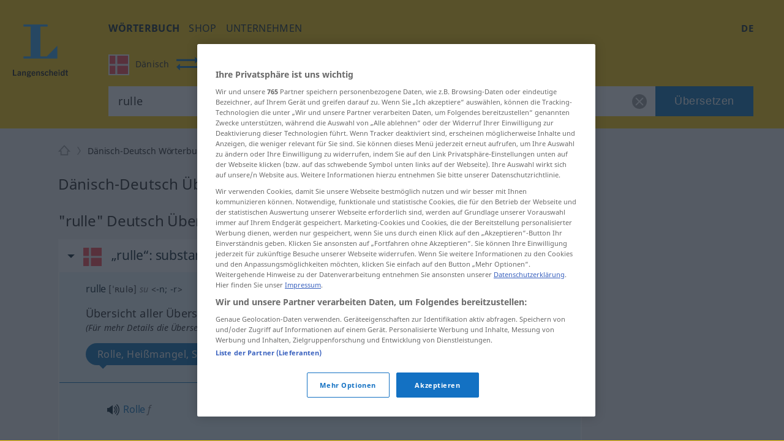

--- FILE ---
content_type: text/html; charset=utf-8
request_url: https://de.langenscheidt.com/daenisch-deutsch/rulle
body_size: 12870
content:
<!DOCTYPE html> <html lang="de"> <head>   <title>rulle - Deutsch-Übersetzung - Langenscheidt Dänisch-Deutsch Wörterbuch</title>           <meta name="description" content="Übersetzung für 'rulle' im kostenlosen Dänisch-Deutsch Wörterbuch von LANGENSCHEIDT – mit Beispielen, Synonymen und Aussprache."> <meta property="og:description" content="Übersetzung für 'rulle' im kostenlosen Dänisch-Deutsch Wörterbuch von LANGENSCHEIDT – mit Beispielen, Synonymen und Aussprache.">   <link rel="shortcut icon" href="https://d4ueceu56c8vn.cloudfront.net/favicon.ico"/> <link href="https://d4ueceu56c8vn.cloudfront.net/css/screen.css" rel="stylesheet" type="text/css"/> <script src="https://cdn.cookielaw.org/consent/tcf.stub.js" type="text/javascript" charset="UTF-8"></script> <script src="https://cdn.cookielaw.org/scripttemplates/otSDKStub.js" type="text/javascript" charset="UTF-8" data-domain-script="e2c3cd59-114c-49dc-8a1d-733e11e3ea13" data-document-language="true"></script> <script type="text/javascript">
        var postLoads=postLoads || [];

        function OptanonWrapper() {
          /* Ticket #62384.5: GA4 Integration - start */
          /* Since the old UA tracking has been discontinued, and since there
           * is an underreporting of figures in GA4, we temporarity disable all
           * legacy-tracking logic, and include the GA4 script in a similar way to OWB
           * (where the numbers seem to be correct). */
          /* OneTrust.InsertScript("/js/analytics.js", "body", null, null, "C0008"); */
          OneTrust.InsertScript("https://www.googletagmanager.com/gtag/js?id=G-MQNLC2JPRZ", "body", function () {
            window.dataLayer = window.dataLayer || [];

            function gtag() {
              console.log("gtag", ...arguments)

              dataLayer.push(arguments);
            }

            gtag('js', new Date());
            gtag('config', 'G-MQNLC2JPRZ');
          }, null, "C0008");
          /* Ticket #62384.5: GA4 Integration - end */

          var groups = OnetrustActiveGroups.split(/,/);

          window.allowPersonalizedAds = groups.includes("C0004");

          // Load most other scripts after done initializing onetrust
          if (document.cookie.match(/OptanonAlertBoxClosed=[^;]+/) !== null) {
            for (var i=0;i < postLoads.length;i++) {
              var [url, async, opt, attributes, onload, groupId] = postLoads[i];

              if (groups.includes(groupId)) {
                postLoad(url, onload, async, opt, attributes);
              }
            }
          }

          // Delete analytics cookies if we rewoke analytics
          if (!OnetrustActiveGroups.match(/\bC0008\b/)) {
            var cookies = document.cookie.matchAll(/(_gid|_gat[^=]*|_ga)=[^;]+/g);

            Array.from(cookies).forEach(function (cookie) {
              document.cookie = cookie[1] + "=; max-age=-99999999; domain=." + document.domain + "; path=/;";
              document.cookie = cookie[1] + "=; max-age=-99999999; domain=.langenscheidt.com; path=/;";
              document.cookie = cookie[1] + "=; max-age=-99999999; domain=.l-dict.de; path=/;";
            });
          }

          document.querySelector('a[href$=\"#privacysettings\"]').addEventListener('click', function (e) {
            e.preventDefault();

            OneTrust.ToggleInfoDisplay();

            return false;
          });
        }

        window.postLoad = function (url, onload, async, opt, attributes) {
          var prev = document.getElementsByTagName('script')[0];
          var next = document.createElement('script');

          next.type = "text/javascript";
          next.charset = "UTF-8";
          next.onload = onload;
          next.src = url;

          if (async !== false) {
              next.async = 1;
          }

          if (typeof opt !== "undefined") {
            for (var param in opt) {
                next[param] = opt[param];
            }
          }

          if (typeof attributes !== "undefined") {
            for (var attribute in attributes) {
                next.setAttribute(attribute, attributes[attribute]);
            }
          }

          prev.parentNode.insertBefore(next, prev);
        };

        window.cmpLoad = function (url, groupId="", onload, async, opt, attributes) {
          window.postLoads = window.postLoads || [];

          postLoads.push([url, async, opt, attributes, onload, groupId]);
        }
    </script>  <!--[if IE]><link rel="stylesheet" type="text/css" href="ie.css"/><![endif]-->  <meta content="index, follow" name="robots" /> <meta http-equiv="Content-Type" content="text/html; charset=UTF-8"> <meta http-equiv="content-language" content="de"> <meta http-equiv="language" content="de"> <meta name="language" content="de"> <meta content='no' name='apple-mobile-web-app-capable'> <meta name="apple-mobile-web-app-status-bar-style" content="black"> <meta name="viewport" content="width=device-width, initial-scale=1"> <meta property="fb:page_id" content="224087867664322"/> <meta name="apple-mobile-web-app-title" content="Deutsch"> <meta name="application-name" content="Deutsch"> <meta name="google" value="notranslate"> <link rel="apple-touch-icon" sizes="57x57" href="https://d4ueceu56c8vn.cloudfront.net/pic/app-icons/apple-touch-icon-langenscheidt-57x57.png"> <link rel="apple-touch-icon" sizes="72x72" href="https://d4ueceu56c8vn.cloudfront.net/pic/app-icons/apple-touch-icon-langenscheidt-72x72.png"> <link rel="apple-touch-icon" sizes="76x76" href="https://d4ueceu56c8vn.cloudfront.net/pic/app-icons/apple-touch-icon-langenscheidt-76x76.png"> <link rel="apple-touch-icon" sizes="114x114" href="https://d4ueceu56c8vn.cloudfront.net/pic/app-icons/apple-touch-icon-langenscheidt-114x114.png"> <link rel="apple-touch-icon" sizes="120x120" href="https://d4ueceu56c8vn.cloudfront.net/pic/app-icons/apple-touch-icon-langenscheidt-120x120.png"> <link rel="apple-touch-icon" sizes="144x144" href="https://d4ueceu56c8vn.cloudfront.net/pic/app-icons/apple-touch-icon-langenscheidt-144x144.png"> <link rel="apple-touch-icon" sizes="152x152" href="https://d4ueceu56c8vn.cloudfront.net/pic/app-icons/apple-touch-icon-langenscheidt-152x152.png"> <link rel="apple-touch-icon" href="https://d4ueceu56c8vn.cloudfront.net/pic/app-icons/apple-touch-icon-langenscheidt-72x72.png"> <link rel="shortcut icon" href="https://d4ueceu56c8vn.cloudfront.net/pic/app-icons/android-android-icon-langenscheidt-169x169.png" sizes="196x196"> <meta name="msapplication-square70x70logo" content="https://d4ueceu56c8vn.cloudfront.net/pic/app-icons/smalltile-icon-langenscheidt-70x70.png"> <meta name="msapplication-square150x150logo" content="https://d4ueceu56c8vn.cloudfront.net/pic/app-icons/mediumtile-icon-langenscheidt-150x150.png"> <meta name="msapplication-wide310x150logo" content="https://d4ueceu56c8vn.cloudfront.net/pic/app-icons/widetile-icon-langenscheidt-310x150.png"> <meta name="msapplication-square310x310logo" content="https://d4ueceu56c8vn.cloudfront.net/pic/app-icons/largetile-icon-langenscheidt-310x310.png"> <meta property="og:image" content="https://d4ueceu56c8vn.cloudfront.net/pic/Langenscheidt-Logo.png">  <meta name="apple-itunes-app" content="app-id=381265991">  <link href="https://de.langenscheidt.com/daenisch-deutsch/rulle" rel="canonical" /> <link href="https://de.langenscheidt.com/daenisch-deutsch/rulle" hreflang="de" rel="alternate" /><link href="https://en.langenscheidt.com/danish-german/rulle" hreflang="en" rel="alternate" /><link href="https://es.langenscheidt.com/danes-aleman/rulle" hreflang="es" rel="alternate" /><link href="https://fr.langenscheidt.com/danois-allemand/rulle" hreflang="fr" rel="alternate" /><link href="https://it.langenscheidt.com/danese-tedesco/rulle" hreflang="it" rel="alternate" />   <script type="text/plain" class="optanon-category-C0002">
    window.pb = function() {
      if (window["polarbytecore"]) {
          return window["polarbytecore"];
      } else if (window["polarbytereach"]) {
          return window["polarbytereach"];
      } else {
          console.error("Unable to find polarbyte module");
          return undefined;
      }
    };

    var polarbyteConfig = {
      appId: "lgt",
      pageContext: {
          locale: "de",
          section: "dict",
          subsection: "dade",
          type: "dict-entry"
      }
    };

    
        polarbyteConfig.entryContext = {
          entry_id: "rulle",
          name: "rulle",
          datasets: [ "dade" ]
        };
    

    var script = document.createElement("script");
    
      script.src = "https://assets.polarbyte.com/scripts/latest/reach/pb-reach.iife.min.js";
        
    document.head.appendChild(script);
  </script> <script type="text/javascript">
          
          var config = {"frontendLang":"de", "isApp": null, "directionPath": "daenisch-deutsch", "direction": ":da->de", "template": "lemma-group.html", "searchTerm": "rulle", "ttsText": "Hörbeispiel abspielen", "ttsMissingText": "Für dieses Wort steht die Vorlesefunktion aktuell nicht zur Verfügung.", "langVarieties": {"da":["da"],"de":["de"]}};
          

          var iawPageConfig = {layout:"default"};
          
      </script> 
<script data-sdk="l/1.1.10" data-cfasync="false" nowprocket src="https://html-load.com/loader.min.js" charset="UTF-8"></script>
<script nowprocket>(function(){function t(o,e){const r=n();return(t=function(t,n){return r[t-=323]})(o,e)}function n(){const t=["getComputedStyle","href","2344xFsGae","map","loader_light","from","92hXTSnb","now","https://error-report.com/report","message","append","write","height","8647fqHSGa","Failed to load script: ","none","hostname","VGhlcmUgd2FzIGEgcHJvYmxlbSBsb2FkaW5nIHRoZSBwYWdlLiBQbGVhc2UgY2xpY2sgT0sgdG8gbGVhcm4gbW9yZS4=","width","https://","documentElement",'script[src*="//',"setAttribute","2605120AmJlZp","width: 100vw; height: 100vh; z-index: 2147483647; position: fixed; left: 0; top: 0;","Cannot find currentScript","textContent","&url=","forEach","508enLTiO","currentScript","contains","script","POST","/loader.min.js","toString","searchParams","2043206tymBJE","appendChild","&domain=","src","style","rtt","data","link,style","&error=","outerHTML","check","https://report.error-report.com/modal?eventId=&error=","setItem","1982511LJYqjt","Fallback Failed","getBoundingClientRect","7tdulod","Script not found","remove","close-error-report","235pARUfW","split","1136760nbapQj","charCodeAt","name","display","concat","_fa_","type","url","querySelectorAll","recovery","removeEventListener",'/loader.min.js"]',"host","as_","attributes","onLine","https://report.error-report.com/modal?eventId=&error=Vml0YWwgQVBJIGJsb2NrZWQ%3D&domain=","connection","createElement","loader-check","text","https://report.error-report.com/modal?eventId=","length","querySelector","localStorage","value","location","as_index","last_bfa_at","2601FMWpPW","btoa","addEventListener","error","as_modal_loaded","iframe","reload","title"];return(n=function(){return t})()}(function(){const o=t,e=n();for(;;)try{if(332235===parseInt(o(342))/1*(parseInt(o(335))/2)+parseInt(o(379))/3+-parseInt(o(358))/4*(parseInt(o(386))/5)+parseInt(o(388))/6*(-parseInt(o(382))/7)+-parseInt(o(331))/8*(parseInt(o(417))/9)+-parseInt(o(352))/10+-parseInt(o(366))/11)break;e.push(e.shift())}catch(t){e.push(e.shift())}})(),(()=>{"use strict";const n=t,o=n=>{const o=t;let e=0;for(let t=0,r=n[o(410)];t<r;t++)e=(e<<5)-e+n[o(389)](t),e|=0;return e},e=class{static[n(376)](){const t=n;var e,r;let c=arguments[t(410)]>0&&void 0!==arguments[0]?arguments[0]:t(397),a=!(arguments[t(410)]>1&&void 0!==arguments[1])||arguments[1];const i=Date[t(336)](),s=i-i%864e5,d=s-864e5,l=s+864e5,u=t(401)+o(c+"_"+s),w=t(401)+o(c+"_"+d),p=t(401)+o(c+"_"+l);return u!==w&&u!==p&&w!==p&&!(null!==(e=null!==(r=window[u])&&void 0!==r?r:window[w])&&void 0!==e?e:window[p])&&(a&&(window[u]=!0,window[w]=!0,window[p]=!0),!0)}};function r(o,e){const r=n;try{window[r(412)][r(378)](window[r(414)][r(400)]+r(393)+btoa(r(416)),Date[r(336)]()[r(364)]())}catch(t){}try{!async function(n,o){const e=r;try{if(await async function(){const n=t;try{if(await async function(){const n=t;if(!navigator[n(403)])return!0;try{await fetch(location[n(330)])}catch(t){return!0}return!1}())return!0;try{if(navigator[n(405)][n(371)]>1e3)return!0}catch(t){}return!1}catch(t){return!1}}())return;const r=await async function(n){const o=t;try{const t=new URL(o(337));t[o(365)][o(339)](o(394),o(333)),t[o(365)][o(339)](o(328),""),t[o(365)][o(339)](o(338),n),t[o(365)][o(339)](o(395),location[o(330)]);const e=await fetch(t[o(330)],{method:o(362)});return await e[o(408)]()}catch(t){return o(324)}}(n);document[e(396)](e(373))[e(357)]((t=>{const n=e;t[n(384)](),t[n(355)]=""}));let a=!1;window[e(323)](e(338),(t=>{const n=e;n(325)===t[n(372)]&&(a=!0)}));const i=document[e(406)](e(326));i[e(369)]=e(409)[e(392)](r,e(374))[e(392)](btoa(n),e(368))[e(392)](o,e(356))[e(392)](btoa(location[e(330)])),i[e(351)](e(370),e(353)),document[e(349)][e(367)](i);const s=t=>{const n=e;n(385)===t[n(372)]&&(i[n(384)](),window[n(398)](n(338),s))};window[e(323)](e(338),s);const d=()=>{const t=e,n=i[t(381)]();return t(344)!==window[t(329)](i)[t(391)]&&0!==n[t(347)]&&0!==n[t(341)]};let l=!1;const u=setInterval((()=>{if(!document[e(360)](i))return clearInterval(u);d()||l||(clearInterval(u),l=!0,c(n,o))}),1e3);setTimeout((()=>{a||l||(l=!0,c(n,o))}),3e3)}catch(t){c(n,o)}}(o,e)}catch(t){c(o,e)}}function c(t,o){const e=n;try{const n=atob(e(346));confirm(n)?location[e(330)]=e(377)[e(392)](btoa(t),e(368))[e(392)](o,e(356))[e(392)](btoa(location[e(330)])):location[e(327)]()}catch(t){location[e(330)]=e(404)[e(392)](o)}}(()=>{const t=n,o=n=>t(343)[t(392)](n);let c="";try{var a,i;null===(a=document[t(359)])||void 0===a||a[t(384)]();const n=null!==(i=function(){const n=t,o=n(415)+window[n(418)](window[n(414)][n(345)]);return window[o]}())&&void 0!==i?i:0;if(!e[t(376)](t(407),!1))return;const s="html-load.com,fb.html-load.com,content-loader.com,fb.content-loader.com"[t(387)](",");c=s[0];const d=document[t(411)](t(350)[t(392)](s[n],t(399)));if(!d)throw new Error(t(383));const l=Array[t(334)](d[t(402)])[t(332)]((n=>({name:n[t(390)],value:n[t(413)]})));if(n+1<s[t(410)])return function(n,o){const e=t,r=e(415)+window[e(418)](window[e(414)][e(345)]);window[r]=o}(0,n+1),void function(n,o){const e=t;var r;const c=document[e(406)](e(361));o[e(357)]((t=>{const n=e;let{name:o,value:r}=t;return c[n(351)](o,r)})),c[e(351)](e(369),e(348)[e(392)](n,e(363))),document[e(340)](c[e(375)]);const a=null===(r=document[e(359)])||void 0===r?void 0:r[e(375)];if(!a)throw new Error(e(354));document[e(340)](a)}(s[n+1],l);r(o(t(380)),c)}catch(n){try{n=n[t(364)]()}catch(t){}r(o(n),c)}})()})();})();</script>

<link rel="preconnect" href="https://cdn.polarbyte.com">
<link rel="preconnect" href="https://securepubads.g.doubleclick.net">
<link rel="preconnect" href="https://script.4dex.io">
<link rel="preconnect" href="https://ib.adnxs.com">
<link rel="preconnect" href="https://bidder.criteo.com">
<link rel="preconnect" href="https://g2.gumgum.com">
<link rel="preconnect" href="https://as-sec.casalemedia.com">
<link rel="preconnect" href="https://idm-d.openx.net">
<link rel="preconnect" href="https://hbopenbid.pubmatic.com">
<link rel="preconnect" href="https://fastlane.rubiconproject.com">
<link rel="preconnect" href="https://tlx.3lift.com">
<link rel="preconnect" href="https://ap.lijit.com">
<link rel="preconnect" href="https://t.visx.net">

<script type="text/javascript">
    //<![CDATA[
    // GDPR Mode
    window.isGDPRMode = function() { return true };

    var iawPageConfig = iawPageConfig || {};
    iawPageConfig.pageCriteria = iawPageConfig.pageCriteria || {};
    iawPageConfig.pageLabel = ["wprod"];

    // TODO: use a config param to check for devplatform
    if (location.hostname.match(/^\w{2}.langenscheidt.com$/) == null) {
      iawPageConfig.pageLabel = ["wdev"];
    }

    var iaw = iaw || {};
    iaw.que = iaw.que || [];
    iaw.cmd = iaw.cmd || [];
    iaw.que.push(function() {
      iaw.setPageLabels(iawPageConfig.pageLabel);

      if (iawPageConfig.layout == null) {
        iawPageConfig.layout = "default";
      }
      iaw.setPageLayout(iawPageConfig.layout);

      iawPageConfig.pageCriteria.l = "de";
      iawPageConfig.pageCriteria.dc = "dade";

      iaw.setPageCriteria(iawPageConfig.pageCriteria);
    });

    window.geofeed = function(geoFeedData) {
      iaw.que.push(function() {
        iaw.setCountry(geoFeedData.country);
      });
    };
  //]]>
</script>

<script type="text/javascript" src="https://geolocation.onetrust.com/cookieconsentpub/v1/geo/location/geofeed" charset="UTF-8"></script>
<script defer type="text/javascript" src="https://securepubads.g.doubleclick.net/tag/js/gpt.js"></script>
<script defer type="text/javascript" src="https://cdn.polarbyte.com/idm/lgt/pb.min.js"></script>
<script defer type="text/javascript" src="https://cdn.polarbyte.com/idm/lgt/iaw.min.js"></script>

<link rel="stylesheet" href="https://cdn.polarbyte.com/idm/lgt/iaw.min.css"> </head> <body class="src-da target-de"> <div id="main-grid">  <header id="header"> <a id="logo" title="Langenscheidt" href="//de.langenscheidt.com/"><svg viewBox="0 0 145 145"> <use xlink:href="/pic/flags.svg#logo"></use> </svg></a> <div id="header-inner"> <div id="burger-menu"></div> <div class="mobile-menu"> <nav id="main-nav"> <ul class="nav">  <li> <a href="/" title="Wörterbuch" target="_self" class="selected" >Wörterbuch</a> </li>  <li> <a href="https://www.langenscheidt.de?utm_source=ldict_header&amp;utm_medium=referral&amp;utm_campaign=ldict" title="shop" target="_blank" >shop</a> </li>  <li> <a href="https://www.langenscheidt.de/unternehmen?utm_source=ldict_header&amp;utm_medium=referral&amp;utm_campaign=ldict" title="Unternehmen" target="_blank" >Unternehmen</a> </li>  </ul> </nav> <div class="right">  <nav id="lang-switcher-nav"> <span id="current-language">de</span> <nav id="lang-menu"> <p id="current-switch"></p> <label class="label" for="language-switch">Diese Seite auf</label> <ul id="language-switch"> <li><a class="de" href="https://de.langenscheidt.com/daenisch-deutsch/rulle" hreflang="de" lang="de" title="de">Deutsch</a></li><li><a class="en" href="https://en.langenscheidt.com/danish-german/rulle" hreflang="en" lang="en" title="en">English</a></li><li><a class="es" href="https://es.langenscheidt.com/danes-aleman/rulle" hreflang="es" lang="es" title="es">Español</a></li><li><a class="fr" href="https://fr.langenscheidt.com/danois-allemand/rulle" hreflang="fr" lang="fr" title="fr">Français</a></li><li><a class="it" href="https://it.langenscheidt.com/danese-tedesco/rulle" hreflang="it" lang="it" title="it">Italiano</a></li> </ul> </nav> </nav> </div> </div> <form id="search" action="/daenisch-deutsch/search" method="get"> <fieldset class="search-container"> <div id="search-dir-selected">                         <span class="flag da src"><svg viewBox="0 0 512 512"> <use xlink:href="/pic/flags.svg#da"></use> </svg><span class="title">Dänisch</span></span> <span id="change-dir"></span> <span class="flag de dist"><svg viewBox="0 0 512 512"> <use xlink:href="/pic/flags.svg#de"></use> </svg><span class="title">Deutsch</span></span>                                                                                                                              <div id="search-dir-dropdown"> <hr class="white"> <div id="search-dir-container"> <ul id="search-dir">    <li class="dir" data-direction-path="deutsch-englisch"> <span class="flag de" data-lang-code="de"><svg viewBox="0 0 512 512"> <use xlink:href="/pic/flags.svg#de"></use> </svg></span> <span class="flag en" data-lang-code="en"><svg viewBox="0 0 512 512"> <use xlink:href="/pic/flags.svg#en"></use> </svg></span> <span class="src">Deutsch<span class="arrow-both-side"></span></span> <span class="dist">Englisch</span> </li>      <li class="dir" data-direction-path="deutsch-arabisch"> <span class="flag de" data-lang-code="de"><svg viewBox="0 0 512 512"> <use xlink:href="/pic/flags.svg#de"></use> </svg></span> <span class="flag ar" data-lang-code="ar"><svg viewBox="0 0 512 512"> <use xlink:href="/pic/flags.svg#ar"></use> </svg></span> <span class="src">Deutsch<span class="arrow-both-side"></span></span> <span class="dist">Arabisch</span> </li>      <li class="dir" data-direction-path="deutsch-bulgarisch"> <span class="flag de" data-lang-code="de"><svg viewBox="0 0 512 512"> <use xlink:href="/pic/flags.svg#de"></use> </svg></span> <span class="flag bg" data-lang-code="bg"><svg viewBox="0 0 512 512"> <use xlink:href="/pic/flags.svg#bg"></use> </svg></span> <span class="src">Deutsch<span class="arrow-both-side"></span></span> <span class="dist">Bulgarisch</span> </li>      <li class="dir" data-direction-path="deutsch-chinesisch"> <span class="flag de" data-lang-code="de"><svg viewBox="0 0 512 512"> <use xlink:href="/pic/flags.svg#de"></use> </svg></span> <span class="flag zh" data-lang-code="zh"><svg viewBox="0 0 512 512"> <use xlink:href="/pic/flags.svg#zh"></use> </svg></span> <span class="src">Deutsch<span class="arrow-both-side"></span></span> <span class="dist">Chinesisch</span> </li>      <li class="dir selected" data-direction-path="deutsch-daenisch"> <span class="flag de" data-lang-code="de"><svg viewBox="0 0 512 512"> <use xlink:href="/pic/flags.svg#de"></use> </svg></span> <span class="flag da" data-lang-code="da"><svg viewBox="0 0 512 512"> <use xlink:href="/pic/flags.svg#da"></use> </svg></span> <span class="src">Deutsch<span class="arrow-both-side"></span></span> <span class="dist">Dänisch</span> </li>      <li class="dir" data-direction-path="deutsch-finnisch"> <span class="flag de" data-lang-code="de"><svg viewBox="0 0 512 512"> <use xlink:href="/pic/flags.svg#de"></use> </svg></span> <span class="flag fi" data-lang-code="fi"><svg viewBox="0 0 512 512"> <use xlink:href="/pic/flags.svg#fi"></use> </svg></span> <span class="src">Deutsch<span class="arrow-both-side"></span></span> <span class="dist">Finnisch</span> </li>      <li class="dir" data-direction-path="deutsch-franzoesisch"> <span class="flag de" data-lang-code="de"><svg viewBox="0 0 512 512"> <use xlink:href="/pic/flags.svg#de"></use> </svg></span> <span class="flag fr" data-lang-code="fr"><svg viewBox="0 0 512 512"> <use xlink:href="/pic/flags.svg#fr"></use> </svg></span> <span class="src">Deutsch<span class="arrow-both-side"></span></span> <span class="dist">Französisch</span> </li>      <li class="dir" data-direction-path="deutsch-griechisch"> <span class="flag de" data-lang-code="de"><svg viewBox="0 0 512 512"> <use xlink:href="/pic/flags.svg#de"></use> </svg></span> <span class="flag el" data-lang-code="el"><svg viewBox="0 0 512 512"> <use xlink:href="/pic/flags.svg#el"></use> </svg></span> <span class="src">Deutsch<span class="arrow-both-side"></span></span> <span class="dist">Griechisch</span> </li>      <li class="dir" data-direction-path="deutsch-islaendisch"> <span class="flag de" data-lang-code="de"><svg viewBox="0 0 512 512"> <use xlink:href="/pic/flags.svg#de"></use> </svg></span> <span class="flag is" data-lang-code="is"><svg viewBox="0 0 512 512"> <use xlink:href="/pic/flags.svg#is"></use> </svg></span> <span class="src">Deutsch<span class="arrow-both-side"></span></span> <span class="dist">Isländisch</span> </li>      <li class="dir" data-direction-path="deutsch-italienisch"> <span class="flag de" data-lang-code="de"><svg viewBox="0 0 512 512"> <use xlink:href="/pic/flags.svg#de"></use> </svg></span> <span class="flag it" data-lang-code="it"><svg viewBox="0 0 512 512"> <use xlink:href="/pic/flags.svg#it"></use> </svg></span> <span class="src">Deutsch<span class="arrow-both-side"></span></span> <span class="dist">Italienisch</span> </li>      <li class="dir" data-direction-path="deutsch-japanisch"> <span class="flag de" data-lang-code="de"><svg viewBox="0 0 512 512"> <use xlink:href="/pic/flags.svg#de"></use> </svg></span> <span class="flag jp" data-lang-code="jp"><svg viewBox="0 0 512 512"> <use xlink:href="/pic/flags.svg#jp"></use> </svg></span> <span class="src">Deutsch<span class="arrow-both-side"></span></span> <span class="dist">Japanisch</span> </li>      <li class="dir" data-direction-path="deutsch-kroatisch"> <span class="flag de" data-lang-code="de"><svg viewBox="0 0 512 512"> <use xlink:href="/pic/flags.svg#de"></use> </svg></span> <span class="flag hr" data-lang-code="hr"><svg viewBox="0 0 512 512"> <use xlink:href="/pic/flags.svg#hr"></use> </svg></span> <span class="src">Deutsch<span class="arrow-both-side"></span></span> <span class="dist">Kroatisch</span> </li>      <li class="dir" data-direction-path="deutsch-latein"> <span class="flag de" data-lang-code="de"><svg viewBox="0 0 512 512"> <use xlink:href="/pic/flags.svg#de"></use> </svg></span> <span class="flag lt" data-lang-code="lt"><svg viewBox="0 0 512 512"> <use xlink:href="/pic/flags.svg#lt"></use> </svg></span> <span class="src">Deutsch<span class="arrow-both-side"></span></span> <span class="dist">Latein</span> </li>      <li class="dir" data-direction-path="deutsch-niederlaendisch"> <span class="flag de" data-lang-code="de"><svg viewBox="0 0 512 512"> <use xlink:href="/pic/flags.svg#de"></use> </svg></span> <span class="flag nl" data-lang-code="nl"><svg viewBox="0 0 512 512"> <use xlink:href="/pic/flags.svg#nl"></use> </svg></span> <span class="src">Deutsch<span class="arrow-both-side"></span></span> <span class="dist">Niederländisch</span> </li>      <li class="dir" data-direction-path="deutsch-norwegisch"> <span class="flag de" data-lang-code="de"><svg viewBox="0 0 512 512"> <use xlink:href="/pic/flags.svg#de"></use> </svg></span> <span class="flag no" data-lang-code="no"><svg viewBox="0 0 512 512"> <use xlink:href="/pic/flags.svg#no"></use> </svg></span> <span class="src">Deutsch<span class="arrow-both-side"></span></span> <span class="dist">Norwegisch</span> </li>      <li class="dir" data-direction-path="deutsch-persisch"> <span class="flag de" data-lang-code="de"><svg viewBox="0 0 512 512"> <use xlink:href="/pic/flags.svg#de"></use> </svg></span> <span class="flag fa" data-lang-code="fa"><svg viewBox="0 0 512 512"> <use xlink:href="/pic/flags.svg#fa"></use> </svg></span> <span class="src">Deutsch<span class="arrow-both-side"></span></span> <span class="dist">Persisch</span> </li>      <li class="dir" data-direction-path="deutsch-polnisch"> <span class="flag de" data-lang-code="de"><svg viewBox="0 0 512 512"> <use xlink:href="/pic/flags.svg#de"></use> </svg></span> <span class="flag pl" data-lang-code="pl"><svg viewBox="0 0 512 512"> <use xlink:href="/pic/flags.svg#pl"></use> </svg></span> <span class="src">Deutsch<span class="arrow-both-side"></span></span> <span class="dist">Polnisch</span> </li>      <li class="dir" data-direction-path="deutsch-portugiesisch"> <span class="flag de" data-lang-code="de"><svg viewBox="0 0 512 512"> <use xlink:href="/pic/flags.svg#de"></use> </svg></span> <span class="flag pt" data-lang-code="pt"><svg viewBox="0 0 512 512"> <use xlink:href="/pic/flags.svg#pt"></use> </svg></span> <span class="src">Deutsch<span class="arrow-both-side"></span></span> <span class="dist">Portugiesisch</span> </li>      <li class="dir" data-direction-path="deutsch-rumaenisch"> <span class="flag de" data-lang-code="de"><svg viewBox="0 0 512 512"> <use xlink:href="/pic/flags.svg#de"></use> </svg></span> <span class="flag ro" data-lang-code="ro"><svg viewBox="0 0 512 512"> <use xlink:href="/pic/flags.svg#ro"></use> </svg></span> <span class="src">Deutsch<span class="arrow-both-side"></span></span> <span class="dist">Rumänisch</span> </li>      <li class="dir" data-direction-path="deutsch-russisch"> <span class="flag de" data-lang-code="de"><svg viewBox="0 0 512 512"> <use xlink:href="/pic/flags.svg#de"></use> </svg></span> <span class="flag ru" data-lang-code="ru"><svg viewBox="0 0 512 512"> <use xlink:href="/pic/flags.svg#ru"></use> </svg></span> <span class="src">Deutsch<span class="arrow-both-side"></span></span> <span class="dist">Russisch</span> </li>      <li class="dir" data-direction-path="deutsch-schwedisch"> <span class="flag de" data-lang-code="de"><svg viewBox="0 0 512 512"> <use xlink:href="/pic/flags.svg#de"></use> </svg></span> <span class="flag sv" data-lang-code="sv"><svg viewBox="0 0 512 512"> <use xlink:href="/pic/flags.svg#sv"></use> </svg></span> <span class="src">Deutsch<span class="arrow-both-side"></span></span> <span class="dist">Schwedisch</span> </li>      <li class="dir" data-direction-path="deutsch-serbisch"> <span class="flag de" data-lang-code="de"><svg viewBox="0 0 512 512"> <use xlink:href="/pic/flags.svg#de"></use> </svg></span> <span class="flag sr" data-lang-code="sr"><svg viewBox="0 0 512 512"> <use xlink:href="/pic/flags.svg#sr"></use> </svg></span> <span class="src">Deutsch<span class="arrow-both-side"></span></span> <span class="dist">Serbisch</span> </li>      <li class="dir" data-direction-path="deutsch-slowakisch"> <span class="flag de" data-lang-code="de"><svg viewBox="0 0 512 512"> <use xlink:href="/pic/flags.svg#de"></use> </svg></span> <span class="flag sk" data-lang-code="sk"><svg viewBox="0 0 512 512"> <use xlink:href="/pic/flags.svg#sk"></use> </svg></span> <span class="src">Deutsch<span class="arrow-both-side"></span></span> <span class="dist">Slowakisch</span> </li>      <li class="dir" data-direction-path="deutsch-slowenisch"> <span class="flag de" data-lang-code="de"><svg viewBox="0 0 512 512"> <use xlink:href="/pic/flags.svg#de"></use> </svg></span> <span class="flag sl" data-lang-code="sl"><svg viewBox="0 0 512 512"> <use xlink:href="/pic/flags.svg#sl"></use> </svg></span> <span class="src">Deutsch<span class="arrow-both-side"></span></span> <span class="dist">Slowenisch</span> </li>      <li class="dir" data-direction-path="deutsch-spanisch"> <span class="flag de" data-lang-code="de"><svg viewBox="0 0 512 512"> <use xlink:href="/pic/flags.svg#de"></use> </svg></span> <span class="flag es" data-lang-code="es"><svg viewBox="0 0 512 512"> <use xlink:href="/pic/flags.svg#es"></use> </svg></span> <span class="src">Deutsch<span class="arrow-both-side"></span></span> <span class="dist">Spanisch</span> </li>      <li class="dir" data-direction-path="deutsch-tschechisch"> <span class="flag de" data-lang-code="de"><svg viewBox="0 0 512 512"> <use xlink:href="/pic/flags.svg#de"></use> </svg></span> <span class="flag cs" data-lang-code="cs"><svg viewBox="0 0 512 512"> <use xlink:href="/pic/flags.svg#cs"></use> </svg></span> <span class="src">Deutsch<span class="arrow-both-side"></span></span> <span class="dist">Tschechisch</span> </li>      <li class="dir" data-direction-path="deutsch-tuerkisch"> <span class="flag de" data-lang-code="de"><svg viewBox="0 0 512 512"> <use xlink:href="/pic/flags.svg#de"></use> </svg></span> <span class="flag tr" data-lang-code="tr"><svg viewBox="0 0 512 512"> <use xlink:href="/pic/flags.svg#tr"></use> </svg></span> <span class="src">Deutsch<span class="arrow-both-side"></span></span> <span class="dist">Türkisch</span> </li>      <li class="dir" data-direction-path="deutsch-ungarisch"> <span class="flag de" data-lang-code="de"><svg viewBox="0 0 512 512"> <use xlink:href="/pic/flags.svg#de"></use> </svg></span> <span class="flag hu" data-lang-code="hu"><svg viewBox="0 0 512 512"> <use xlink:href="/pic/flags.svg#hu"></use> </svg></span> <span class="src">Deutsch<span class="arrow-both-side"></span></span> <span class="dist">Ungarisch</span> </li>      <li class="dir" data-direction-path="fremdwoerterbuch"> <span class="flag de" data-lang-code="de"></span> <span class="flag fremd" data-lang-code="de"><svg viewBox="0 0 512 512"> <use xlink:href="/pic/flags.svg#fremd"></use> </svg></span> <span class="dist">Fremdwörter</span> </li>    </ul> </div> </div> </div> <div class="input-text"> <input type="text" id="search-string" name="term" value="rulle" placeholder="Begriff eingeben" autocomplete="off"/> <span id="empty-search-string"></span> <input type="hidden" name="q_cat" value="/daenisch-deutsch/"> <button id="search-go" class="btn blue">Übersetzen</button> </div> <ul id="suggestions"><li style="display:none">-</li></ul> </fieldset> </form> </div> </header> 
<div id="ad_topslot"><script type="text/javascript">iaw.cmd.push(function() { iaw.display("ad_topslot"); });</script></div>
 
<div id="left_col" data-iaw="container">
    <div id="ad_leftslot"><script type="text/javascript">iaw.cmd.push(function() { iaw.display("ad_leftslot"); });</script></div>
</div>
  <section id="content"> <div id="inner-content">   <ul id="breadcrumb"> <li><a class="home" href="/" aria-label="Langenscheidt"></a></li> <li><a href="/">Langenscheidt</a></li> <li><a href="/daenisch-deutsch/">Dänisch-Deutsch Wörterbuch</a></li> <li class="active">rulle</li> </ul>   <h1 class="title">Dänisch-Deutsch Übersetzung für "rulle"</h1>      <h2 id="rulle" class="lemma-title">"rulle" Deutsch Übersetzung</h2> <div class="distance"></div>  <article class="lemma-group src-da target-de" data-lemma="rulle"> <div class="tab">  <div> <input id="tab-lemma-1-1.1" type="checkbox" name="tabs" checked="checked"> <label class="lemma-pos-title flag da" for="tab-lemma-1-1.1"> <svg viewBox="0 0 512 512"> <use xlink:href="/pic/flags.svg#da"></use> </svg> <h2><span class="lemma-hidden">&bdquo;rulle&ldquo;</span>: substantiv, navneord</h2> </label> <div class="tab-content"> <div class="tab-inner-content"> <div class="summary"> <div class="search-term"><h3>rulle</h3><span class="phon"> <span class="phon">[ˈʀulə]</span></span><span class="dict-additions"><span class="abbr"><span class="full">substantiv, navneord | Substantiv, substantivisch</span><abbr title="substantiv, navneord | Substantiv, substantivisch"> su</abbr></span> <span class="flex-pieces">&lt;<span class="flex-form-gp"><span class="flex">-n</span></span><span class="flex-form-gp">; <span class="flex">-r</span></span>&gt;</span></span></div> <div class="headline"><h4 class="no-marging">Übersicht aller Übersetzungen</h4></div> <div class="subline"><i>(Für mehr Details die Übersetzung anklicken/antippen)</i></div> <div class="summary-inner">  <a href="#sense-1.1.1" class="btn blue round "> <span class="btn-inner"> Rolle, Heißmangel, Stammrolle </span> </a>   </div> </div> <hr class="arrow"> <div class="senses">  <div class="sense-item">  <div data-slot="mpu"></div>  <ul class="lemma-entry-group">  <li class="lemma-entry translation"> <a name="sense-1.1.1"></a> <div class="col1">  <div class="trans-line">   <div class="text-to-speech" data-text="Rolle" data-hash="a7b5e28e5479e73089ac2b98f4f338b4bbcb3fcc8fd0469db62b37a1772ba930" data-translation="rulle" data-direction=":de-&gt;da" data-tts-cdn="https://cdn.langenscheidt.com" data-langText="Deutsch"> </div>   <div class="inter"> <span class="lemma-pieces"><span class="trans"><span class="trans"><a href="/deutsch-daenisch/rolle">Rolle</a></span><span class="pos"><span class="abbr"><span class="full">hunkøn | feminin</span><abbr title="hunkøn | feminin"> f</abbr></span></span></span></span> <div class="mobile parts">  <span class="lemma-pieces">rulle</span>     </div> </div> </div>  </div> <div class="col2">  <div class="text-to-speech" data-text="rulle" data-hash="73947de81db45f34a8d0580b863772195a0807e0646377bfd6d4f9fa8d739859" data-direction="da-&gt;de" data-tts-cdn="https://cdn.langenscheidt.com" data-langText="Dänisch"> </div>  <div>  <span class="lemma-pieces">rulle</span>     </div> </div> </li>  <li class="lemma-entry translation"> <a name="sense-1.1.2"></a> <div class="col1">  <div class="trans-line">   <div class="text-to-speech" data-text="Heißmangel" data-hash="16aee845aca49a4d6b759171a85607e1ee6e854cecc4a6822b15b3b3ce51653e" data-translation="rulle" data-direction=":de-&gt;da" data-tts-cdn="https://cdn.langenscheidt.com" data-langText="Deutsch"> </div>   <div class="inter"> <span class="lemma-pieces"><span class="trans"><span class="trans">(Heiß)Mangel</span><span class="pos"><span class="abbr"><span class="full">hunkøn | feminin</span><abbr title="hunkøn | feminin"> f</abbr></span></span></span></span> <div class="mobile parts">  <span class="lemma-pieces">rulle</span>     </div> </div> </div>  </div> <div class="col2">  <div class="text-to-speech" data-text="rulle" data-hash="73947de81db45f34a8d0580b863772195a0807e0646377bfd6d4f9fa8d739859" data-direction="da-&gt;de" data-tts-cdn="https://cdn.langenscheidt.com" data-langText="Dänisch"> </div>  <div>  <span class="lemma-pieces">rulle</span>     </div> </div> </li>  <li class="lemma-entry translation"> <a name="sense-1.1.3"></a> <div class="col1">  <div class="trans-line">   <div class="text-to-speech" data-text="Stammrolle" data-hash="cca18054c8bacc124ae03935fb643f36e3f59fe58b244a3e0134be7d8f574819" data-translation="rulle" data-direction=":de-&gt;da" data-tts-cdn="https://cdn.langenscheidt.com" data-langText="Deutsch"> </div>   <div class="inter"> <span class="lemma-pieces"><span class="trans"><span class="trans">Stammrolle</span><span class="pos"><span class="abbr"><span class="full">hunkøn | feminin</span><abbr title="hunkøn | feminin"> f</abbr></span></span></span></span> <div class="mobile parts">  <span class="lemma-pieces">rulle</span>     </div> </div> </div>  </div> <div class="col2">  <div class="text-to-speech" data-text="rulle" data-hash="73947de81db45f34a8d0580b863772195a0807e0646377bfd6d4f9fa8d739859" data-direction="da-&gt;de" data-tts-cdn="https://cdn.langenscheidt.com" data-langText="Dänisch"> </div>  <div>  <span class="lemma-pieces">rulle</span>     </div> </div> </li>   </ul>                       </div>  </div> </div> </div> </div> <div data-slot="mpu"></div>    </div> </article>        <article class="lemma-group src-da target-de" data-lemma="rulle"> <div class="tab">  <div> <input id="tab-lemma-1-2.1" type="checkbox" name="tabs" checked="checked"> <label class="lemma-pos-title flag da" for="tab-lemma-1-2.1"> <svg viewBox="0 0 512 512"> <use xlink:href="/pic/flags.svg#da"></use> </svg> <h2><span class="lemma-hidden">&bdquo;rulle&ldquo;</span>: transitivt verbum</h2> </label> <div class="tab-content"> <div class="tab-inner-content"> <div class="summary"> <div class="search-term"><h3>rulle</h3><span class="phon"> <span class="phon">[ˈʀulə]</span></span><span class="dict-additions"><span class="abbr"><span class="full">transitivt verbum | transitives Verb</span><abbr title="transitivt verbum | transitives Verb"> v/t</abbr></span></span></div> <div class="headline"><h4 class="no-marging">Übersicht aller Übersetzungen</h4></div> <div class="subline"><i>(Für mehr Details die Übersetzung anklicken/antippen)</i></div> <div class="summary-inner">  <a href="#sense-1.1.1" class="btn blue round "> <span class="btn-inner"> rollen, wälzen, kullern, mangeln, Zigarette drehen </span> </a>  <a href="#sense-1.1.4" class="btn blue round "> <span class="btn-inner"> ausplündern </span> </a>   </div> </div> <hr class="arrow"> <div class="senses">  <div class="sense-item">  <div data-slot="mpu"></div>  <ul class="lemma-entry-group">  <li class="lemma-entry translation"> <a name="sense-1.1.1"></a> <div class="col1">  <div class="trans-line">   <div class="text-to-speech" data-text="rollen, wälzen, kullern" data-hash="80bf39b109d169bff0e987729ab1fcd138c4c5b10c938d5ad77fa345d9f51d39" data-translation="rulle" data-direction=":de-&gt;da" data-tts-cdn="https://cdn.langenscheidt.com" data-langText="Deutsch"> </div>   <div class="inter"> <span class="lemma-pieces"><span class="trans"><a href="/deutsch-daenisch/rollen">rollen</a>, <a href="/deutsch-daenisch/waelzen">wälzen</a>, <a href="/deutsch-daenisch/kullern">kullern</a></span></span> <div class="mobile parts">  <span class="lemma-pieces">rulle</span>     </div> </div> </div>  </div> <div class="col2">  <div class="text-to-speech" data-text="rulle" data-hash="73947de81db45f34a8d0580b863772195a0807e0646377bfd6d4f9fa8d739859" data-direction="da-&gt;de" data-tts-cdn="https://cdn.langenscheidt.com" data-langText="Dänisch"> </div>  <div>  <span class="lemma-pieces">rulle</span>     </div> </div> </li>  <li class="lemma-entry translation"> <a name="sense-1.1.2"></a> <div class="col1">  <div class="trans-line">   <div class="text-to-speech" data-text="mangeln" data-hash="432b793f4aa183cbe67ff13bfb3b0ff4134ebd86e0fa55b0754a953cacecada5" data-translation="rulle" data-direction=":de-&gt;da" data-tts-cdn="https://cdn.langenscheidt.com" data-langText="Deutsch"> </div>   <div class="inter"> <span class="lemma-pieces"><span class="trans"><a href="/deutsch-daenisch/mangeln">mangeln</a></span></span> <div class="mobile parts">  <span class="lemma-pieces">rulle</span>     </div> </div> </div>  </div> <div class="col2">  <div class="text-to-speech" data-text="rulle" data-hash="73947de81db45f34a8d0580b863772195a0807e0646377bfd6d4f9fa8d739859" data-direction="da-&gt;de" data-tts-cdn="https://cdn.langenscheidt.com" data-langText="Dänisch"> </div>  <div>  <span class="lemma-pieces">rulle</span>     </div> </div> </li>  <li class="lemma-entry translation"> <a name="sense-1.1.3"></a> <div class="col1">  <div class="trans-line">   <div class="text-to-speech" data-text="Zigarette drehen" data-hash="c0690d1b4b849d6abeadcfcbd8871734fbac37b8b922df4b101da7d25ae58dad" data-translation="rulle" data-direction=":de-&gt;da" data-tts-cdn="https://cdn.langenscheidt.com" data-langText="Deutsch"> </div>   <div class="inter"> <span class="lemma-pieces"><span class="trans"><a href="/deutsch-daenisch/zigarette">Zigarette</a> <a href="/deutsch-daenisch/drehen">drehen</a></span></span> <div class="mobile parts">  <span class="lemma-pieces">rulle</span>     </div> </div> </div>  </div> <div class="col2">  <div class="text-to-speech" data-text="rulle" data-hash="73947de81db45f34a8d0580b863772195a0807e0646377bfd6d4f9fa8d739859" data-direction="da-&gt;de" data-tts-cdn="https://cdn.langenscheidt.com" data-langText="Dänisch"> </div>  <div>  <span class="lemma-pieces">rulle</span>     </div> </div> </li>  <li class="lemma-entry translation"> <a name="sense-1.1.4"></a> <div class="col1">  <div class="trans-line">   <div class="text-to-speech" data-text="ausplündern" data-hash="04996780c8bd129f0e13af94c5f1d371f435f0bfcca6ad4ab55293acbba3eb52" data-translation="rulle" data-direction=":de-&gt;da" data-tts-cdn="https://cdn.langenscheidt.com" data-langText="Deutsch"> </div>   <div class="inter"> <span class="lemma-pieces"><span class="trans"><a href="/deutsch-daenisch/auspluendern">ausplündern</a></span></span> <div class="mobile parts">  <span class="lemma-pieces">rulle</span>    <span class="ind-pieces"><span class="usage-element"><span class="abbr"><span class="full">dagligdags talesprog | familiär, umgangssprachlich</span><abbr title="dagligdags talesprog | familiär, umgangssprachlich">umg</abbr></span></span></span>   </div> </div> </div>  </div> <div class="col2">  <div class="text-to-speech" data-text="rulle" data-hash="73947de81db45f34a8d0580b863772195a0807e0646377bfd6d4f9fa8d739859" data-direction="da-&gt;de" data-tts-cdn="https://cdn.langenscheidt.com" data-langText="Dänisch"> </div>  <div>  <span class="lemma-pieces">rulle</span>    <span class="ind-pieces"><span class="usage-element"><span class="abbr"><span class="full">dagligdags talesprog | familiär, umgangssprachlich</span><abbr title="dagligdags talesprog | familiär, umgangssprachlich">umg</abbr></span></span></span>   </div> </div> </li>   </ul>                             </div>  </div> </div> </div> </div> <div data-slot="mpu"></div>    <div> <input id="tab-lemma-1-2.2" type="checkbox" name="tabs" checked="checked"> <label class="lemma-pos-title flag da" for="tab-lemma-1-2.2"> <svg viewBox="0 0 512 512"> <use xlink:href="/pic/flags.svg#da"></use> </svg> <h2><span class="lemma-hidden">&bdquo;rulle&ldquo;</span>: intransitivt verbum</h2> </label> <div class="tab-content"> <div class="tab-inner-content"> <div class="summary"> <div class="search-term"><h3>rulle</h3><span class="phon"> <span class="phon">[ˈʀulə]</span></span><span class="dict-additions"><span class="abbr"><span class="full">intransitivt verbum | intransitives Verb</span><abbr title="intransitivt verbum | intransitives Verb"> v/i</abbr></span></span></div> <div class="headline"><h4 class="no-marging">Übersicht aller Übersetzungen</h4></div> <div class="subline"><i>(Für mehr Details die Übersetzung anklicken/antippen)</i></div> <div class="summary-inner">  <a href="#sense-2.1.1" class="btn blue round "> <span class="btn-inner"> rollen </span> </a>   </div> </div> <hr class="arrow"> <div class="senses">  <div class="sense-item">  <div data-slot="mpu"></div>  <ul class="lemma-entry-group">  <li class="lemma-entry translation"> <a name="sense-2.1.1"></a> <div class="col1">  <div class="trans-line">   <div class="text-to-speech" data-text="rollen" data-hash="f44233362dcf6560965467b04f7e2665698cf02e79afe1f2d59f0d09ea215908" data-translation="rulle" data-direction=":de-&gt;da" data-tts-cdn="https://cdn.langenscheidt.com" data-langText="Deutsch"> </div>   <div class="inter"> <span class="lemma-pieces"><span class="trans"><a href="/deutsch-daenisch/rollen">rollen</a></span></span> <div class="mobile parts">  <span class="lemma-pieces">rulle</span>     </div> </div> </div>  </div> <div class="col2">  <div class="text-to-speech" data-text="rulle" data-hash="73947de81db45f34a8d0580b863772195a0807e0646377bfd6d4f9fa8d739859" data-direction="da-&gt;de" data-tts-cdn="https://cdn.langenscheidt.com" data-langText="Dänisch"> </div>  <div>  <span class="lemma-pieces">rulle</span>     </div> </div> </li>   </ul>      <div class="lemma-examples-toggle"> <span class="btn toggle-info info"></span> </div>        <div class="lemma-examples"> <div class="examples"><span>Beispiele</span></div> <ul class="lemma-examples-list">   <li class="lemma-example">  <a name="sense-2.1.1"></a> <div class="col1">  <div class="mobile pieces">  <span class="lemma-pieces"><a href="/daenisch-deutsch/lade">lade</a> pengene rulle <span class="usage-element"><span class="abbr"><span class="full">dagligdags talesprog | familiär, umgangssprachlich</span><abbr title="dagligdags talesprog | familiär, umgangssprachlich">umg</abbr></span></span></span>     </div>   <div class="trans-line">   <div class="text-to-speech" data-text="den Rubel rollen lassen" data-hash="48a50d6d44464c1df14f02450f95fd14d9ad878bb1259fd4a0a5b6221cf246ba" data-translation="lade pengene rulle" data-direction=":de-&gt;da" data-tts-cdn="https://cdn.langenscheidt.com" data-langText="Deutsch"> </div>   <div> <span class="lemma-pieces"><span class="trans">den <a href="/deutsch-daenisch/rubel">Rubel</a> rollen <a href="/deutsch-daenisch/lassen">lassen</a></span></span> </div> </div>  </div> <div class="col2">  <div class="text-to-speech" data-text="lade pengene rulle" data-hash="5bc1b84334bfaf977acdb9ea5ffee6afdc559285bd026a5319b9478c77336e38" data-direction="da-&gt;de" data-tts-cdn="https://cdn.langenscheidt.com" data-langText="Dänisch"> </div>   <span class="lemma-pieces"><a href="/daenisch-deutsch/lade">lade</a> pengene rulle <span class="usage-element"><span class="abbr"><span class="full">dagligdags talesprog | familiär, umgangssprachlich</span><abbr title="dagligdags talesprog | familiär, umgangssprachlich">umg</abbr></span></span></span>     </div> </li>     <li class="lemma-example">  <a name="sense-2.1.2"></a> <div class="col1">  <div class="mobile pieces">  <span class="lemma-pieces">rulle sig ud <span class="usage-element"><span class="abbr"><span class="full">dagligdags talesprog | familiär, umgangssprachlich</span><abbr title="dagligdags talesprog | familiär, umgangssprachlich">umg</abbr></span></span></span>     </div>   <div class="trans-line">   <div class="text-to-speech" data-text="in Fahrt kommen, loslegen, sich entfalten" data-hash="58aea6b41debf2ffe21b91092d5c9b4ad165d9297e5b1c0dc68c6e4f7bc6c47b" data-translation="rulle sig ud" data-direction=":de-&gt;da" data-tts-cdn="https://cdn.langenscheidt.com" data-langText="Deutsch"> </div>   <div> <span class="lemma-pieces"><span class="trans">in <a href="/deutsch-daenisch/fahrt">Fahrt</a> <a href="/deutsch-daenisch/kommen">kommen</a>, <a href="/deutsch-daenisch/loslegen">loslegen</a>, sich <a href="/deutsch-daenisch/entfalten">entfalten</a></span></span> </div> </div>  </div> <div class="col2">  <div class="text-to-speech" data-text="rulle sig ud" data-hash="ead8631e84e67e2bf290615b56719cecea9494e15f5416d2fb66d0ca1601adf6" data-direction="da-&gt;de" data-tts-cdn="https://cdn.langenscheidt.com" data-langText="Dänisch"> </div>   <span class="lemma-pieces">rulle sig ud <span class="usage-element"><span class="abbr"><span class="full">dagligdags talesprog | familiär, umgangssprachlich</span><abbr title="dagligdags talesprog | familiär, umgangssprachlich">umg</abbr></span></span></span>     </div> </li>     <li class="lemma-example">  <a name="sense-2.1.3"></a> <div class="col1">  <div class="mobile pieces">  <span class="lemma-pieces">rullende <a href="/daenisch-deutsch/trappe">trappe</a></span>     </div>   <div class="trans-line">   <div class="text-to-speech" data-text="Rolltreppe" data-hash="831640cc54f2091acce79c3f66f52f45a304af6aac45ae66e7cb6ff611e4c89d" data-translation="rullende trappe" data-direction=":de-&gt;da" data-tts-cdn="https://cdn.langenscheidt.com" data-langText="Deutsch"> </div>   <div> <span class="lemma-pieces"><span class="trans"><span class="trans"><a href="/deutsch-daenisch/rolltreppe">Rolltreppe</a></span><span class="pos"><span class="abbr"><span class="full">hunkøn | feminin</span><abbr title="hunkøn | feminin"> f</abbr></span></span></span></span> </div> </div>  </div> <div class="col2">  <div class="text-to-speech" data-text="rullende trappe" data-hash="efe7fe21ddd752d7f63652ae7a6e6c9d1ff4c649034aa28ef6d1789e6db512d2" data-direction="da-&gt;de" data-tts-cdn="https://cdn.langenscheidt.com" data-langText="Dänisch"> </div>   <span class="lemma-pieces">rullende <a href="/daenisch-deutsch/trappe">trappe</a></span>     </div> </li>   </ul> </div>   </div>  </div> </div> </div> </div> <div data-slot="mpu"></div>    </div> </article>  <section class="more example"> <div class="tab"> <div> <input id="tab-examples-1-2" type="checkbox" name="tabs" checked="checked"> <label class="lemma-pos-title flag" for="tab-examples-1-2"> <svg viewBox="0 0 512 512"> <use xlink:href="/pic/flags.svg#da"></use> </svg> <h2>Beispielsätze für "rulle"</h2> </label> <div class="tab-content"> <div class="tab-inner-content">  <div>  <div data-slot="mpu"></div>  <div class="additional-entry"> <div class="col1"> <div class="mobile example-trans">rulle (snurre) på r'erne</div>  <div class="trans-line">  <div class="text-to-speech" data-text="das r rollen" data-hash="dca4bdecc67c41cba35aa143c6961be2e776636d010fc5e1ee46421e088bb94a" data-translation="rulle (snurre) på r&#39;erne" data-direction="de-&gt;da" data-tts-cdn="https://cdn.langenscheidt.com" data-langText="Deutsch"></div>  <div> <span class="trans">das r <a href="/deutsch-daenisch/rollen">rollen</a></span> </div> </div>  </div> <div class="col2">  <div class="text-to-speech" data-text="rulle (snurre) på r&#39;erne" data-hash="55292b15457daed6b75aa650cbe73c35c26635cced654dc1b13656dc81e6865a" data-direction="da-&gt;de" data-tts-cdn="https://cdn.langenscheidt.com" data-langText="Dänisch"></div>  <div> <span>rulle (snurre) på r'erne</span> </div> </div> </div> </div>  </div> </div> </div> </div> </section>      <section class="context"> <div class="tab"> <div> <input id="tab-synonyms--2" type="checkbox" name="tabs" checked="checked"> <label class="lemma-pos-title flag da" for="tab-synonyms--2"> <svg viewBox="0 0 512 512"> <use xlink:href="/pic/flags.svg#da"></use> </svg> <h2>Synonyme für "rulle"</h2> </label> <div class="tab-content"> <div class="tab-inner-content"> <div class="synonym-entry"> <ul>  <li class="additional-entry">  <div data-slot="mpu"></div>   <a href="/daenisch-deutsch/trille" onclick="if(typeof ga !== 'undefined'){ga('send', 'event', 'Synonyms', 'click', 'daenisch-deutsch');}">trille</a>  </li>  <li class="additional-entry">  <div data-slot="mpu"></div>   <a href="/daenisch-deutsch/strømme" onclick="if(typeof ga !== 'undefined'){ga('send', 'event', 'Synonyms', 'click', 'daenisch-deutsch');}">strømme</a>  </li>  </ul> </div> <a href="https://cgit.freedesktop.org/libreoffice/dictionaries/tree/" class="reference" rel="nofollow" target="_blank">&copy; LibreOffice</a> </div> </div> </div> </div> </section>     <div id="myModal-Content" class="modal-content"> <div class="marker-top"></div> <audio> <p>Die Funktionalität wird von Ihrem Browser leider nicht unterstützt</p> </audio> <span class="close-modal"></span> <div class="col1"> <span class="word modal-title" id="modal-title"></span> <span class="word modal-translation" id="modal-translation"></span> <div class="soundplayer"></div> </div> </div> <div id="myModal-Overlay" class="modal-overlay"></div> <div class="distance small additional"></div>   <div> <div id="lgs-ad" class="afs_ads">            <div class="teaser"> <a target="_blank" href="https://www.langenscheidt.com/shop/">  <img src="https://d4ueceu56c8vn.cloudfront.net/pic/teaser/LS-Banner_OnlineWB_970x300px_Sprachen.jpg" alt="Zum Langenscheidt-Shop">  </a> </div>    </div> </div>    </div> <div id="totop"></div> </section>   <div id="rating"> <div id="rating-inner"> <p class="heading-style-special strong for-site-end">Sagen Sie uns Ihre Meinung!</p> <div id="rating-stars"> <p class="heading-style">Wie gefällt Ihnen das Online Wörterbuch?</p> <div class="stars"> <a class="star" title="Gefällt mir gar nicht"></a> <a class="star" title="Gefällt mir nicht"></a> <a class="star" title="Nicht schlecht"></a> <a class="star" title="Gefällt mir"></a> <a class="star" title="Gefällt mir sehr"></a> </div> <div id="rating-success">Vielen Dank für Ihre Bewertung!</div> </div> </div> </div> <div id="feedback"> <div id="feedback-inner"> <script type="text/plain" class="optanon-category-C0001">
            function recaptcha_scrollback(){
                document.getElementById('feedback-form-submit-button').scrollIntoView(false);
            }

            cmpLoad("https://www.google.com/recaptcha/api.js?hl=de", "C0001");
        </script> <form class="feedbackform" id="feedback-form" method="POST"> <span class="close"></span> <p class="heading-style-special strong for-site-end">Sie haben Feedback zu unseren Online Wörterbüchern?</p> <p>Fehlt eine Übersetzung, ist Ihnen ein Fehler aufgefallen oder wollen Sie uns einfach mal loben? Füllen Sie bitte das Feedback-Formular aus. Die Angabe der E-Mail-Adresse ist optional und dient gemäß unserem Datenschutz nur zur Beantwortung Ihrer Anfrage.</p> <div class="row"> <label for="feedbackform-subject">Wozu möchten Sie uns Feedback geben?*</label> <select id="feedbackform-subject" name="feedbackform-subject" class="feedbackform-subject"> <option selected>Lob</option> <option>Meldung eines Fehlers</option> <option>Meldung einer fehlenden Übersetzung</option> <option>Kritik</option> </select> </div> <div class="row"> <label for="feedbackform-message">Ihr Feedback*</label> <textarea id="feedbackform-message" placeholder="Bitte teilen Sie uns Ihr Feedback mit." name="feedbackform-message" class="feedbackform-message"></textarea> </div> <div class="row"> <label for="feedbackform-message">Ihre E-Mail-Adresse (optional)</label> <input type="email" id="feedbackform-email" placeholder="Ihre E-Mail-Adresse" name="feedbackform-email" class="feedbackform-email"/> </div> <div class="row captcha-container"> <div class="g-recaptcha" id="g-recaptcha" data-callback="recaptcha_scrollback" data-sitekey="6Le-_yUTAAAAAH-bRpdJNvzB_diiO_WAkUQiG3FX"></div> <p class="captcha-text">Bitte bestätigen Sie, dass Sie ein Mensch sind, indem Sie ein Häkchen setzen.*</p> </div> <p class="required-text">*Pflichtfeld</p> <p class="form-error-message">Bitte füllen Sie die gekennzeichneten Felder aus.</p> <button id="feedback-form-submit-button" class="btn grey">Feedback absenden</button> <div class="clearfix"></div> <input id="__anti-forgery-token" name="__anti-forgery-token" type="hidden" value="Uk3x5dult1MVtiAqJfnky8Q8ndwfQHrYdyWy+J3RQlp7SYnmLdqBgjvn/EZWx2zc3ma+9LJ32paeNTf1" /> </form> <div id="form-thank-you"> <p class="heading-style-special strong for-site-end">Vielen Dank für Ihr Feedback!</p> </div>  <div data-slot="mpu"></div>  </div> </div>  <div id="newsletter"> <div id="newsletter-inner">  <div class="be-friends"> <p class="heading-style short blue">Besuchen Sie uns auf:</p> <nav id="social-nav"> <ul class="nav">  <li> <a href="//www.facebook.com/pages/Langenscheidt-Verlag/224087867664322" title="facebook" target="_blank" class="smp-facebook">facebook</a> </li>  <li> <a href="//www.youtube.com/c/Langenscheidt_official" title="YouTube" target="_blank" class="smp-youtube">YouTube</a> </li>  <li> <a href="//www.instagram.com/langenscheidt/" title="Instagram" target="_blank" class="smp-instagram">Instagram</a> </li>  </ul> </nav> </div> </div> </div> <footer id="footer"> <div id="footer-inner"> <p class="heading-style yellow">Langenscheidt</p> <ul id="footer-nav">  <li> <a href="https://www.langenscheidt.com/p/de/nutzungsbedingungen" title="Nutzungsbedingungen" target="_blank">Nutzungsbedingungen</a> </li>  <li> <a href="https://www.langenscheidt.com/p/de/privacy-policy" title="Datenschutzbestimmungen" target="_blank">Datenschutzbestimmungen</a> </li>  <li> <a href="https://www.langenscheidt.com/p/de/impressum" title="Impressum" target="_blank">Impressum</a> </li>  <li> <a href="#privacysettings" title="Privatsphäre-Einstellungen" target="Privatsphäre-Einstellungen">Privatsphäre-Einstellungen</a> </li>    <li class="user" id="login"><a class="btn">Lateinw&ouml;rterbuch mit Code</a></li>   </ul> <div class="copyright-info footer-links">Copyright © 2026 PONS Langenscheidt GmbH, Alle Rechte vorbehalten.</div> </div> </footer>  </div>  
<div id="right_col" data-iaw="container">
    <div id="ad_rightslot"><script type="text/javascript">iaw.cmd.push(function() { iaw.display("ad_rightslot"); });</script></div>
</div>
   <script src="https://d4ueceu56c8vn.cloudfront.net/js/main.js" type="text/javascript"></script>  </body> </html>

--- FILE ---
content_type: text/javascript
request_url: https://html-load.com/loader.min.js
body_size: 28700
content:
// 
//# sourceMappingURL=[data-uri]
(function(){function e(){const t=["1260919XURLbh","matchAll","Css","gpt-anymind","removeProperty","&host=","fetch","eTkzcmZ0czdseHE4dmtnamVuNW0waTZ3emhhcDF1Y2Iybw==","blob:","script not executed(inline)","Zm1qeA==","getElementsByClassName","cmVzZXJ2ZWQy","dXk4b2EyczZnNGozMDF0OWJpcDdyYw==","iterator","adpushup","stopImmediatePropagation","ZndiaA==","document.querySelector","geniee-prebid","hostname","HTMLStyleElement","navigator","NmFreWhvcjgwbTM3c2xmdzF2eHA=","getGPPData","IntersectionObserverEntry","gpt-tdn","calculatorsoup.com","632RXgOml","json","/resources/","as_","cmE7TUg3emZBb1EJeFRVaD9uPSFOSks5PHZgNXsjbVsz","nthChildOf","as-revalidator","tags","bTg5NjFxd3pnaHUyN3hlb2FwbjNrNWlsdnJmamM0c3l0MA==","Y29rcQ==","includes","Url","AdShield API cmd.push","NWY7VnQicURMQjkxJ20KfT9SNlMoWiNBYEpyMEhRbEtQKQ==","Object","tcloaded","HTMLSourceElement","FontFace","width","stylesheet","reserved2Input","width: 100vw; height: 100vh; z-index: 2147483647; position: fixed; left: 0; top: 0;","HTMLScriptElement","gpt-andbeyond","stack","eDUwdzRvZTdjanpxOGtyNmk5YWZ0MnAxbmd1bG0zaHlidg==","https://report.error-report.com/modal?eventId=&error=","shift","parentElement","lastIndexOf","cWdwazM3NW50bDhqdzlybXgyaTBoYzF6dXY0b2J5NnNlZg==","tri","pagehide","Chrome/","domain switched","getAttribute","X-Crc32","sectionChange","O2ZlUVhcLk54PHl9MgpVOWJJU0wvNmkhWXUjQWh8Q15a","isBrave","InE0CkozZmtaaGombHRgd0g1MFQ9J2d8KEVQW0ItUVlE","documentElement","History","sendBeacon","Failed to load website due to adblock: ","fromEntries","textContent","srcset","signalStatus","decodeURIComponent","10faMOOh","S1ppe140PG0iNSdjJQpYTHVyeXBxQThbZUl3LURSfGtiQg==","no purpose 1 consent","worldhistory.org","document.querySelectorAll","hostage","innerWidth","floor","map","Yml4cXJod245emptNTRvMTJmZTBz","getDeviceInfo","fetchScript error(script malformed), url: ","status code: ","resources://","NGJvdjI4c3lxN3hhY2VnNjVmbTA5cnQzbGlobmt1empwMQ==","string-api","Range","CSSStyleDeclaration","EventTarget","&title=","_as_req","scrollHeight","encodeURI","match","setIsTcfNeeded","outerHTML","X2w8IFZ6cURGOjJnNjF3e2ltKCI3TEFaYS9eaiVcJ0s/","reserved2","cXhuNml1cDNvdDhnejdmbGN3MDlieQ==","append","writeln","cmVzZXJ2ZWQySW5wdXQ=","reverse","xhr.onreadystatechange not set","getElementsByTagName","edg/","a3JCSnREKFFsdl4+I1toe1gxOW8mU0VBTS9uIk89IDA1UA==",'","width":160,"height":600,"position":{"selector":"div#contents","position-rule":"child-0","insert-rule":[]},"original-ads":[{"selector":"div#contents > span#ads"}],"attributes":[]}]}',"readyState","data:","JlhEX1FPaE1ybHRwUjFjNHpHClk=","Py0wOHRQKEpIMUVHeyVbaiZzIiBENWs=","search","intersectionRatio","innerText","parseInt","scrollWidth","dWwyb3cwMWo5enE1OG1mazRjdjM3YWJzeWlndGVoNnhu","https://report.error-report.com/modal?eventId=&error=Vml0YWwgQVBJIGJsb2NrZWQ%3D&domain=","html","document.getElementById","isInAdIframe","keys","whale","push","token=","a2Zwdg==","statusText","YmphM3prZnZxbHRndTVzdzY3OG4=","function a0v(F,v){const h=a0F();return a0v=function(L,H){L=L-0x85;let E=h[L];return E;},a0v(F,v);}function a0F(){const y=['length','includes','removeEventListener','99DdfTHL','message','426867skijjn','926090UmJmXE','5618020JaGBio','forEach','delete','9152640ERdRZO','get','c3RyaW5n','setTimeout','handleEvent','eval','requestIdleCallback','399064oRTnwg','168YhZGAx','test','requestAnimationFrame','error','call','set','addEventListener','filter','load','61678oqLYfA','setInterval','ZnVuY3Rpb24','prototype','click','3732384LyVUeN','27bKBjKK','slice'];a0F=function(){return y;};return a0F();}(function(F,v){const i=a0v,h=F();while(!![]){try{const L=-parseInt(i(0x94))/0x1+parseInt(i(0x9e))/0x2*(parseInt(i(0x86))/0x3)+-parseInt(i(0xa3))/0x4+parseInt(i(0x89))/0x5+parseInt(i(0x8d))/0x6+parseInt(i(0x88))/0x7*(parseInt(i(0x95))/0x8)+-parseInt(i(0xa4))/0x9*(parseInt(i(0x8a))/0xa);if(L===v)break;else h['push'](h['shift']());}catch(H){h['push'](h['shift']());}}}(a0F,0xf2094),((()=>{const G=a0v,F=(E,B)=>typeof E===B,v=atob(G(0xa0)),h=atob(G(0x8f));if(!F(h,h))return;{const E=RegExp[G(0xa1)][G(0x96)];RegExp[G(0xa1)][G(0x96)]=function(B){const g=G;return E[g(0x99)](this,B);};}[G(0x97),G(0x93),G(0x9f),G(0x90)][G(0x9c)](B=>window[B])[G(0x8b)](B=>window[B]=H(window[B],B)),EventTarget[G(0xa1)][G(0x9b)]=H(EventTarget[G(0xa1)][G(0x9b)],G(0x9b),0x1),EventTarget[G(0xa1)][G(0x85)]=H(EventTarget[G(0xa1)][G(0x85)],G(0x85),0x1);const L=new Map();function H(B,u){const P=G;let p=arguments[P(0xa6)]>0x2&&void 0x0!==arguments[0x2]?arguments[0x2]:0x0;return function(){const o=P;for(var S=arguments[o(0xa6)],K=new Array(S),N=0x0;N<S;N++)K[N]=arguments[N];const Q=K[o(0xa5)](0x0,p),Y=K[p],b=K[o(0xa5)](p+0x1);if(!Y)return B[o(0x99)](this,...K);if(o(0x9f)!==u&&o(0x90)!==u&&!F(Y,v)&&!F(Y[o(0x91)],v))return B[o(0x99)](this,...K);let f=null;if(o(0x9b)===u||o(0x85)===u){const I=[o(0x9d),o(0x98),o(0x87),o(0xa2)],J=Q[0x0];if(!I[o(0xa7)](J))return B[o(0x99)](this,...K);L[o(0x8e)](this)||L[o(0x9a)](this,new Map()),L[o(0x8e)](this)[o(0x8e)](J)||L[o(0x8e)](this)[o(0x9a)](J,new Map()),f=L[o(0x8e)](this)[o(0x8e)](J)[o(0x8e)](Y);}if(f=f||function(){const W=o;for(var x=arguments[W(0xa6)],X=new Array(x),m=0x0;m<x;m++)X[m]=arguments[m];return F(Y,v)?Y[W(0x99)](this,...X):F(Y,h)?window[W(0x92)](Y):F(Y[W(0x91)],v)?Y[W(0x91)][W(0x99)](Y,...X):void 0x0;},o(0x9b)===u){const x=Q[0x0];L[o(0x8e)](this)[o(0x8e)](x)[o(0x9a)](Y,f);}else{if(o(0x85)===u){const X=Q[0x0],m=L[o(0x8e)](this)[o(0x8e)](X)[o(0x8e)](Y)||Y;return L[o(0x8e)](this)[o(0x8e)](X)[o(0x8c)](Y),B[o(0x99)](this,...Q,m,...b);}}return B[o(0x99)](this,...Q,f,...b);};}})()));","https://html-load.com","overflow","gpt-publisher","aXJycg==","pubstack","error","requestAnimationFrame","Failed to decode protect-url: url is empty","last_bfa_at","bmxvYw==","responseType","script malformed. source length: ","defineProperty","[data-uri]","Node_insertBefore","ar-yahoo-v1","text/css","mailto:","fetchLater","HTMLLinkElement","dXNqbDRmaHdicHIzaXl6NXhnODZtOWV2Y243b2swYTIxdA==","isGecko","wrong contentWindow","document - find element","Function","addModule","ybar","tel:","cmVzZXJ2ZWQxT3V0cHV0","bXRlcWgweXM2MnAxZnhqNTg5cm80YXVuemxpZzNjN3diaw==","ddg/","IFrame","bTByeWlxdDgzNjJwMWZhdWxqNHpnaA==","c3ZtbQ==","appendChild","adsense","resource","isFirefox","createContextualFragment","localStorage","adshield",'{"apply-ratio":1,"',"string-try-catch","intersectionRect","removeItem","className","document - link element","Element_attributes","as_window_id","removeAttribute","type","requestIdleCallback not exists","Invalid protect url: ","char must be length 1","configIndex","), url: ","XMLHttpRequest","return this","eventName","alert","childElementCount","UWpeIE5DVXY1NGxlIlZNbV8zMEdM","data","NFdCXTM+CW89bk12Y0thd19yVlI3emxxbSlGcGA6VGdPJw==","adshield-native","scrollY","as-async","Invalid protect url prefix: ","true","Nm52OGNqZ3picXMxazQ5d2x4NzUzYWU=","atob","Forcepoint","ssmas","OWptYW53eXF4MHM1NHp1dG82aA==","__tcfapi not found within timeout","apply","outerWidth","style","VzB8N196fXtyb1lraFhMXiUoJy8+TnRRR2d1WlNBNHZV","port","attributes","gpt-clickio","finally","w2g","gpt-ima-adshield","[native code]","Cf-Ray","getBoundingClientRect","exec","9UeJOOu","eDVBOGhFOT0KUUcxIkN1SidvVihJKT5sYlc0RCNlIEw2","application/javascript","send","dataset","ar-v1","innerHeight","concat","gpt-vuukle","bkVlSkthLjpQe0E7eDBVTCI0J1hGbXx9d2Z2elEjN1pTKA==","left","<html></html>","getEntriesByType","as_domain","querySelectorAll","isSamsungBrowser","URL","Nm03a3dlM3Fhb2h1NWc0Yno4aQ==","language","tpmn","yahoo-mail-v1","POST","HTMLElement",". Phase: ","opera","pubads","connection","dable-tdn","searchParams","postMessage","setInterval","insertBefore","adingo","core-ads","VHNwektcVnZMMzkpOlBSYTh4Oy51ZyhgdD93XTZDT2ZGMQ==","alt","keyval","setHTMLUnsafe","message","Failed to fetch script: ","duration","dable","data-query","YTI3NGJjbGp0djBvbXc2ejlnNXAxM3VzOGVraHhpcmZx","delete","picrew.me","N3k6eDIxOF1VI05DfW5XYU1Te0w=","AdShield API","cGxiaTIxY3hmbW8zNnRuNTB1cQ==","frames","from",", StatusCode: [","performance","decodeURI","HTMLVideoElement","parentNode","MessageEvent","adshieldMaxRTT","getElementById","remove","rel","(E2) Invalid protect url: ","insertAdjacentHTML","query","name","gpt-funke","gpt-enliple","DOMTokenList","document.classList.remove not work","outerHeight","728px","Node_baseURI","max","catch","SktqJUlWels8RUgmPUZtaWN1TS46CVMteFBvWnM3CmtB","responseURL","gpt-geniee","revokeObjectURL","3780096vEJGYV","fromCharCode","Window","trim","promise","stopPropagation","httpEquiv","eX1YV11PJkdsL0N0KXNZQjgtYkY0UgpEJ3BTRTBcdS5aUA==","adsinteractive","166304HZEDJT","stringify","Y3J4bWpmN3loZ3Q2bzNwOGwwOWl2","action","safari","data-resource","clearTimeout","encodedBodySize","N3o+Z317L1cjYGNbWlQmc0k8Mi1oYUtYWW4Kbyl4U0ZB","unknown","gpt-nextmillennium","VGhlcmUgd2FzIGEgcHJvYmxlbSBsb2FkaW5nIHRoZSBwYWdlLiBQbGVhc2UgY2xpY2sgT0sgdG8gbGVhcm4gbW9yZS4=","javascript:","YEg7NFN5TUIuCmZ1eG52I1JyUDNFSlEmOVlbTzBjCUNVbw==","raptive","removeChild","czN6Ym85YWhnZjdsazV5MGN1bXJwcW53eDZpNGpldnQy","Date.now is not a function","consents","open","string","MW53c3I3dms4ZmgwbDN1dDkyamlncXg2ejQ1Y3BibXlv","text","source","728","tcString","brave","X-Length","TkduRThhX3kuRmpZTz00dzNdcDc=","JSON","constructor","Document","RegExp","gpt-adshield","gpt-adapex","object-keys","origin","ME5tfXViQzlMNmt7Nygibng+cz1Lb11JQncveVNnZiVX","MHQ4a2JmMjZ1ejlzbWg3MTRwY2V4eQ==","HTMLFormElement","about:","chrome","visualViewport","dVY2fSlRJz9Ee1NlQU1YNDtFZg==","loader-check","SharedStorageWorklet","aXp4c29tcWgzcDhidmdhNDl3N2Z5MnRsdWM2ZTVuMDFy","protocol","div#contents > span#ads","num",".js","regexp-test","insertAdjacentElement","DocumentFragment","cultureg","closest","polarbyte","Math","Error","combo","Number","Failed to execute packing script","fetchScript error(status: ","1905732ZECsFS","resolve","number","script","replaceScriptElementAsync","AdShield API cmd.push result","gpt-interworks","appendScriptElementAsync","dmJybDRzN3U5ZjhuejVqcHFpMG13dGU2Y3loYWcxM294","bGU0OTcxbTVpcnB1a3hqdjNzcTJvOHk2MGduYnp0aHdmYQ==","XHlqTUYtZiJSWwlId3hucylwSUMxPTI1OEU5NlBLOkpPCg==","contentDocument","width not set properly","&error=","&domain=","sentrySampleRatio","responseText","MessagePort","random","__sa_","window","content","naver","alphaStr","sdkVersion","cache_is_blocking_ads","em5iZw==","status","https://","parent","https:","gecko/","url","all","setProperty","rtt","debug","attributionSrc","Failed to load script: ","URLSearchParams","display","startsWith","inventory_name","version=","idx","src","getPropertyValue","try-catch","http:","domain switch: no src attribute","bnh6bg==","freestar","flatMap","nextSibling","Yzc4NjNxYnNtd3k1NG90bmhpdjE=","String","cXA1cjg0Mnljdnhqb3diYXo3dWh0czlnazZpMGVtbjEzZg==","right","add","gpt-adsinteractive","output","CrOS","Invalid reserved state: ","cmVzZXJ2ZWQx","replaceSync","log","isArray","4752180qbrRnr","MUVIYi58dT9wKHFmUGl0eSdyNk8lCXc9XTlCSlJEOzo4aw==","coupang-dynamic","enliple","azUyM3RscHplcXZzMHlqaDgxb2d1YTZ3bmJyN2M5bWY0aQ==","child-0","min","isNaN","insertAfter","sping","ZGdnbg==","server","geniee","aTtVaidbPHciRFQwbFpMZ1M4ZiNoeHNNVn10eTpFLSlg","api","childNodes","aG5bUlhtfERPSC86LkVWS0o7NH1TVQ==","/report?","prototype","minutemedia","loader","findLastIndex","@@toPrimitive must return a primitive value.","Blob","a2AoNTl3aikie2c+c1xvNlRpQXgKTFA/cWFwdDBdLUl5ZQ==","KAlFSENfO3MvLldnTmZWbCB6OU1ZaFF9VGo6SkZVUykj","race","VHg8V3xYdmN1YkN6LWVrVS8gb2lNCSY6JUlnPjJoe3Nb","36HshcEx","ZmthZA==","elementFromPoint","HTMLIFrameElement","querySelector","charAt","referrer","load","reduce","response","location","randomize","ZWhvcg==","can't access user-agent","reserved2Output","pathname","length","then","replaceChild","createElement","c3hwMlc5IC0zT25TJjdIPXJWNEQ7VFthdyFdTUFJL31MbA==","DOMParser","split","Tig5fCEvX1JEdjZRKSI4P0wjaFdscjs=","bzVoa203OHVwMnl4d3Z6c2owYXQxYmdscjZlaTQzbmNx","head","Element.remove","http","tag",", X-Length: ","article","Timed out waiting for consent readiness","PerformanceResourceTiming","cmVzZXJ2ZWQyT3V0cHV0","anymind","cnlwYQ==","reload","], X-Crc32: ","&request_id=","atob-btoa","Jm0yR1Q1SXJQIiAuQihvPTppZ2JKcFduejd0Y3ZOWmA+Cg==","endpoint","&url=","WwllJjVCXlc+MCMKcmJxSTd9LUF8Yw==","userAgent","currentScript","none","d3IyNzV5b2dzajRrdjAzaXpjbngxdWFxYjhwZmxtNnRo","ZW93NXJmbHVxOHg0emdqNzBwMTNjaTZtaDJzOXRua2Fidg==","players","https://cadmus.script.ac","getOwnPropertyDescriptor","document.getElementsByClassName","Headers","parseFromString","Date","warn","MyV0CXsycmNrZnlYUl0/TksmL0ZndztUU01tbi03X2lVLg==","cssText","(function(){","azk2WUsodi8mSUNtR0IJNWJ6YT9IY1BfMVcgcVJvQS49Cg==",", body: ","Version/","7Y6Y7J207KeA66W8IOu2iOufrOyYpOuKlCDspJEg66y47KCc6rCAIOuwnOyDne2WiOyKteuLiOuLpC4g7J6Q7IS47ZWcIOuCtOyaqeydhCDrs7TroKTrqbQgJ+2ZleyduCfsnYQg7YG066at7ZWY7IS47JqULg==","MWtvaG12NHJsMDgzNjJhaXA3ZmpzNWN0YnF5Z3p3eG5l","entries","CSSStyleDeclaration.set/get/removeProperty","cadmus script blocked","script not executed(blob)","error on contentWindow","document.documentElement.clientWidth, clientHeight","indexOf","d2VneWpwenV4MzhxMmE5dm1pZm90","eDhiM2xuMWs5bWNlaXM0dTB3aGpveXJ6djVxZ3RhcGYyNw==","confirm","bottom","originalUrl","crios","abc","gpt-adingo","M2Jwa2ltZnZ4ZTcxNm56b3lydzBxNTI=","Array","bzlxemF4dHA0MDZ3a2U3aWIyZzM4Znltdmo1bGNoMW5y","bWFHO0ZULmUyY1l6VjolaX0pZzRicC1LVVp5PHdMCl8/","QiBjMQkzRlklPGZfYjJsdV44Wk5DeiNHJ3ZXTTdyJlE9","eWJmcQ==","Navigator","ODk1dDdxMWMydmVtZnVrc2w2MGh5empud28zNGJ4cGdp","aXZtc2xyNDhhY2Uzem9rZ3h0MTBiNnA=","reserved1Input","eval","cGhtMjF2OWN3NGI3M3lnbG5meG90YXpzdWo4cXJrNjUwaQ==","headers","document.classList.contains","NodeList","test","dispatchEvent","math-random","gpt-adpushup","eventId=","Integrity check failed: ","opr","gpt-nextmillenium","srcdoc","Click","287vGRdCa","TopLevelCss","N3VpbDVhM2d4YnJwdHZqZXltbzRjMDl3cXpzNjgybmYx","document.hidden","document.head.appendChild, removeChild, childNodes","Window_fetch","loading","jkl","function a0Z(e,Z){const L=a0e();return a0Z=function(w,Q){w=w-0xf2;let v=L[w];return v;},a0Z(e,Z);}function a0e(){const eD=['onload','as_','526myoEGc','push','__sa_','__as_ready_resolve','__as_rej','addEventListener','LOADING','XMLHttpRequest','entries','getOwnPropertyDescriptor','_as_prehooked_functions','status','script_onerror','__fr','xhr_defer','href','isAdBlockerDetected','length','then','8fkpCwc','onerror','apply','readyState','_as_prehooked','set','__as_new_xhr_data','Window','catch','charCodeAt','location','document','onreadystatechange','__as_xhr_open_args','_as_injected_functions','DONE','open','toLowerCase','handleEvent','defineProperty','name','54270lMbrbp','__as_is_xhr_loading','prototype','decodeURIComponent','contentWindow','EventTarget','407388pPDlir','__as_xhr_onload','collect','get','call','JSON','setAttribute','Element','btoa','__as_is_ready_state_change_loading','GET','4281624sRJEmx','__origin','currentScript','1433495pfzHcj','__prehooked','1079200HKAVfx','window','error','687boqfKv','fetch','load','1578234UbzukV','function','remove','hostname','adshield'];a0e=function(){return eD;};return a0e();}(function(e,Z){const C=a0Z,L=e();while(!![]){try{const w=-parseInt(C(0x10a))/0x1*(-parseInt(C(0x114))/0x2)+-parseInt(C(0xf7))/0x3+-parseInt(C(0x127))/0x4*(parseInt(C(0x13c))/0x5)+parseInt(C(0x10d))/0x6+parseInt(C(0x105))/0x7+parseInt(C(0x107))/0x8+-parseInt(C(0x102))/0x9;if(w===Z)break;else L['push'](L['shift']());}catch(Q){L['push'](L['shift']());}}}(a0e,0x24a95),((()=>{'use strict';const m=a0Z;const Z={'HTMLIFrameElement_contentWindow':()=>Object[m(0x11d)](HTMLIFrameElement[m(0xf3)],m(0xf5)),'XMLHttpRequest_open':()=>Q(window,m(0x11b),m(0x137)),'Window_decodeURIComponent':()=>Q(window,m(0x12e),m(0xf4)),'Window_fetch':()=>Q(window,m(0x12e),m(0x10b)),'Element_setAttribute':()=>Q(window,m(0xfe),m(0xfd)),'EventTarget_addEventListener':()=>Q(window,m(0xf6),m(0x119))},L=m(0x116)+window[m(0xff)](window[m(0x131)][m(0x123)]),w={'get'(){const R=m;return this[R(0xf9)](),window[L];},'collectOne'(v){window[L]=window[L]||{},window[L][v]||(window[L][v]=Z[v]());},'collect'(){const V=m;window[L]=window[L]||{};for(const [v,l]of Object[V(0x11c)](Z))window[L][v]||(window[L][v]=l());}};function Q(v,l,X){const e0=m;var B,s,y;return e0(0x108)===l[e0(0x138)]()?v[X]:e0(0x132)===l?null===(B=v[e0(0x132)])||void 0x0===B?void 0x0:B[X]:e0(0xfc)===l?null===(s=v[e0(0xfc)])||void 0x0===s?void 0x0:s[X]:null===(y=v[l])||void 0x0===y||null===(y=y[e0(0xf3)])||void 0x0===y?void 0x0:y[X];}((()=>{const e2=m;var v,X,B;const y=W=>{const e1=a0Z;let b=0x0;for(let O=0x0,z=W[e1(0x125)];O<z;O++){b=(b<<0x5)-b+W[e1(0x130)](O),b|=0x0;}return b;};null===(v=document[e2(0x104)])||void 0x0===v||v[e2(0x10f)]();const g=function(W){const b=function(O){const e3=a0Z;return e3(0x113)+y(O[e3(0x131)][e3(0x110)]+e3(0x11e));}(W);return W[b]||(W[b]={}),W[b];}(window),j=function(W){const b=function(O){const e4=a0Z;return e4(0x113)+y(O[e4(0x131)][e4(0x110)]+e4(0x135));}(W);return W[b]||(W[b]={}),W[b];}(window),K=e2(0x113)+y(window[e2(0x131)][e2(0x110)]+e2(0x12b));(X=window)[e2(0x117)]||(X[e2(0x117)]=[]),(B=window)[e2(0x118)]||(B[e2(0x118)]=[]);let x=!0x1;window[e2(0x117)][e2(0x115)](()=>{x=!0x0;});const E=new Promise(W=>{setTimeout(()=>{x=!0x0,W();},0x1b5d);});function N(W){return function(){const e5=a0Z;for(var b=arguments[e5(0x125)],O=new Array(b),z=0x0;z<b;z++)O[z]=arguments[z];return x?W(...O):new Promise((k,S)=>{const e6=e5;W(...O)[e6(0x126)](k)[e6(0x12f)](function(){const e7=e6;for(var f=arguments[e7(0x125)],q=new Array(f),A=0x0;A<f;A++)q[A]=arguments[A];E[e7(0x126)](()=>S(...q)),window[e7(0x118)][e7(0x115)]({'type':e7(0x10b),'arguments':O,'errArgs':q,'reject':S,'resolve':k});});});};}const I=W=>{const e8=e2;var b,O,z;return e8(0x101)===(null===(b=W[e8(0x134)])||void 0x0===b?void 0x0:b[0x0])&&0x0===W[e8(0x11f)]&&((null===(O=W[e8(0x134)])||void 0x0===O?void 0x0:O[e8(0x125)])<0x3||!0x1!==(null===(z=W[e8(0x134)])||void 0x0===z?void 0x0:z[0x2]));},M=()=>{const e9=e2,W=Object[e9(0x11d)](XMLHttpRequest[e9(0xf3)],e9(0x133)),b=Object[e9(0x11d)](XMLHttpRequest[e9(0xf3)],e9(0x12a)),O=Object[e9(0x11d)](XMLHttpRequestEventTarget[e9(0xf3)],e9(0x128)),z=Object[e9(0x11d)](XMLHttpRequestEventTarget[e9(0xf3)],e9(0x112));W&&b&&O&&z&&(Object[e9(0x13a)](XMLHttpRequest[e9(0xf3)],e9(0x133),{'get':function(){const ee=e9,k=W[ee(0xfa)][ee(0xfb)](this);return(null==k?void 0x0:k[ee(0x103)])||k;},'set':function(k){const eZ=e9;if(x||!k||eZ(0x10e)!=typeof k)return W[eZ(0x12c)][eZ(0xfb)](this,k);const S=f=>{const eL=eZ;if(this[eL(0x12a)]===XMLHttpRequest[eL(0x136)]&&I(this))return this[eL(0x100)]=!0x0,E[eL(0x126)](()=>{const ew=eL;this[ew(0x100)]&&(this[ew(0x100)]=!0x1,k[ew(0xfb)](this,f));}),void window[eL(0x118)][eL(0x115)]({'type':eL(0x122),'callback':()=>(this[eL(0x100)]=!0x1,k[eL(0xfb)](this,f)),'xhr':this});k[eL(0xfb)](this,f);};S[eZ(0x103)]=k,W[eZ(0x12c)][eZ(0xfb)](this,S);}}),Object[e9(0x13a)](XMLHttpRequest[e9(0xf3)],e9(0x12a),{'get':function(){const eQ=e9;var k;return this[eQ(0x100)]?XMLHttpRequest[eQ(0x11a)]:null!==(k=this[eQ(0x12d)])&&void 0x0!==k&&k[eQ(0x12a)]?XMLHttpRequest[eQ(0x136)]:b[eQ(0xfa)][eQ(0xfb)](this);}}),Object[e9(0x13a)](XMLHttpRequestEventTarget[e9(0xf3)],e9(0x128),{'get':function(){const ev=e9,k=O[ev(0xfa)][ev(0xfb)](this);return(null==k?void 0x0:k[ev(0x103)])||k;},'set':function(k){const el=e9;if(x||!k||el(0x10e)!=typeof k)return O[el(0x12c)][el(0xfb)](this,k);const S=f=>{const er=el;if(I(this))return this[er(0xf2)]=!0x0,E[er(0x126)](()=>{const eX=er;this[eX(0xf2)]&&(this[eX(0xf2)]=!0x1,k[eX(0xfb)](this,f));}),void window[er(0x118)][er(0x115)]({'type':er(0x122),'callback':()=>(this[er(0xf2)]=!0x1,k[er(0xfb)](this,f)),'xhr':this});k[er(0xfb)](this,f);};S[el(0x103)]=k,O[el(0x12c)][el(0xfb)](this,S);}}),Object[e9(0x13a)](XMLHttpRequestEventTarget[e9(0xf3)],e9(0x112),{'get':function(){const eB=e9;return z[eB(0xfa)][eB(0xfb)](this);},'set':function(k){const es=e9;if(x||!k||es(0x10e)!=typeof k)return z[es(0x12c)][es(0xfb)](this,k);this[es(0xf8)]=k,this[es(0x119)](es(0x109),S=>{const ey=es;I(this)&&window[ey(0x118)][ey(0x115)]({'type':ey(0x122),'callback':()=>{},'xhr':this});}),z[es(0x12c)][es(0xfb)](this,k);}}));};function P(W){return function(){const eg=a0Z;for(var b=arguments[eg(0x125)],O=new Array(b),z=0x0;z<b;z++)O[z]=arguments[z];return this[eg(0x134)]=O,W[eg(0x129)](this,O);};}function Y(W,b,O){const et=e2,z=Object[et(0x11d)](W,b);if(z){const k={...z,'value':O};delete k[et(0xfa)],delete k[et(0x12c)],Object[et(0x13a)](W,b,k);}else W[b]=O;}function D(W,b,O){const ej=e2,z=W+'_'+b,k=w[ej(0xfa)]()[z];if(!k)return;const S=ej(0x108)===W[ej(0x138)]()?window:ej(0x132)===W?window[ej(0x132)]:ej(0xfc)===W?window[ej(0xfc)]:window[W][ej(0xf3)],f=function(){const eK=ej;for(var A=arguments[eK(0x125)],U=new Array(A),F=0x0;F<A;F++)U[F]=arguments[F];try{const J=j[z];return J?J[eK(0xfb)](this,k,...U):k[eK(0xfb)](this,...U);}catch(G){return k[eK(0xfb)](this,...U);}},q=O?O(f):f;Object[ej(0x13a)](q,ej(0x13b),{'value':b}),Object[ej(0x13a)](q,ej(0x106),{'value':!0x0}),Y(S,b,q),window[ej(0x117)][ej(0x115)](()=>{const ex=ej;window[ex(0x111)]&&!window[ex(0x111)][ex(0x124)]&&S[b]===q&&Y(S,b,k);}),g[z]=q;}window[K]||(w[e2(0xf9)](),D(e2(0x11b),e2(0x137),P),D(e2(0xfe),e2(0xfd)),D(e2(0x12e),e2(0x10b),N),(function(){const eN=e2,W=(z,k)=>new Promise((S,f)=>{const eE=a0Z,[q]=k;q[eE(0x121)]?f(k):(E[eE(0x126)](()=>f(k)),z[eE(0x119)](eE(0x10c),()=>S()),window[eE(0x118)][eE(0x115)]({'type':eE(0x120),'reject':()=>f(k),'errArgs':k,'tag':z}));}),b=Object[eN(0x11d)](HTMLElement[eN(0xf3)],eN(0x128));Object[eN(0x13a)](HTMLElement[eN(0xf3)],eN(0x128),{'get':function(){const eI=eN,z=b[eI(0xfa)][eI(0xfb)](this);return(null==z?void 0x0:z[eI(0x103)])||z;},'set':function(z){const eo=eN;var k=this;if(x||!(this instanceof HTMLScriptElement)||eo(0x10e)!=typeof z)return b[eo(0x12c)][eo(0xfb)](this,z);const S=function(){const ei=eo;for(var f=arguments[ei(0x125)],q=new Array(f),A=0x0;A<f;A++)q[A]=arguments[A];return W(k,q)[ei(0x12f)](U=>z[ei(0x129)](k,U));};S[eo(0x103)]=z,b[eo(0x12c)][eo(0xfb)](this,S);}});const O=EventTarget[eN(0xf3)][eN(0x119)];EventTarget[eN(0xf3)][eN(0x119)]=function(){const eM=eN;for(var z=this,k=arguments[eM(0x125)],S=new Array(k),f=0x0;f<k;f++)S[f]=arguments[f];const [q,A,...U]=S;if(x||!(this instanceof HTMLScriptElement)||eM(0x109)!==q||!(A instanceof Object))return O[eM(0xfb)](this,...S);const F=function(){const eP=eM;for(var J=arguments[eP(0x125)],G=new Array(J),H=0x0;H<J;H++)G[H]=arguments[H];return W(z,G)[eP(0x12f)](T=>{const eY=eP;eY(0x10e)==typeof A?A[eY(0x129)](z,T):A[eY(0x139)](...T);});};O[eM(0xfb)](this,q,F,...U);};}()),M(),window[K]=!0x0);})());})()));","Element","player","opt/","close","onLine","cmVzZXJ2ZWQxSW5wdXQ=","gpt-minutemedia","edl","cachedResultIsInAdIframe","eDI5aGI4cHd2c2lsY21xMDY1dDQzN3JueXVvMWpmemtl",", Script-Crc32: ","LklwPnN6SjhFd2FoWU0vdjt5S2M9ZgooW19UIHEzbk9T","close-error-report","elem","document.getElementsByTagName","Jmo8UkRzW1c+YnVrTWBjPzEpCWw=","utf-8","parseFloat","reserved1Output","UserAgent","PTZhMEc+UE9vMzdudj94JjFgXTJ0","dXl5aw==","document.createElement","title","fuse","wp-data","removeEventListener","KHIlOTZqVks3e2tQCWdEaE9jRnMnMTtNIkl1UVoveXFB","Response","Y3E5ODM0a2h3czJ0cmFnajdmbG55bXU=","can't access document.hidden","undefined","error on googletag.pubads()","host","isInRootIframe","prod","cDkxdHp4NGlic2h3ZjNxeWVuNTA2dWdvMm1rdjhscmpjNw==","aditude","http://","resources-v2://","traffective","NW52MWllZ3phMjY5anU4c29reTA0aDNwN3JsdGN4bWJx","samsungbrowser","findIndex","papi","ZT9gM0FVPDJaWzsJaUpFRlYnfFBhOFQ1ai0udiA6cSNIKQ==","get-computed-style","android","b3U3ZXJjdnc5bDAxeWdobmZpcDY4NWJ6eHF0YWszc2ptNA==","/view","listenerId","baseURI","sleipnir/","_as_res","Date.now is not a number","eventStatus","b3V0cHV0","c204ZmtocndhOTR5MGV1cGoybnEx","dmtkcw==","ghi","Worker","getItem","__gpp not found within timeout","VW4gcHJvYmzDqG1lIGVzdCBzdXJ2ZW51IGxvcnMgZHUgY2hhcmdlbWVudCBkZSBsYSBwYWdlLiBWZXVpbGxleiBjbGlxdWVyIHN1ciBPSyBwb3VyIGVuIHNhdm9pciBwbHVzLg==","body","WEVRNSU8Sl9oIy4wZj92ZUs6ewlDdXRqYEJQOE5HVWIp","gpt-firstimpression","document","as_loader_version","djlhcHlpazYyMzBqNW1sN244YnVxcmYxemdzY2V3eHQ0","AdShield API cmd","matches","PerformanceEntry","toLowerCase","eDxbeWtZJTEtc0s5X0MwUmFqIzhPTGxdL0h3aHFGVQkz","extra","Map","version","data-sdk","UUNBQlYiXSMwamImV282dDpVdWlIZzFyUEQ0JSlSbE5rLQ==","tagName","setTimeout","value","symbol","replace","Firefox/","set","N2d0a3JwYzQ1bndoNmk4amZ2OTNic3lsYXFlem11Mm8xMA==","base64 failed","setItem","target","QjggL1k5b11WSENfcDN5dApoVE9OaTVxNklHLXI9Mmcl","Event","fxios/","teads","as-extra","span","toPrimitive","addEventListener","M2M1MWdvcTQwcHphbDlyNnh1dnRrZXkyc3duajdtaWhi","scrollX","Window_decodeURIComponent","XnpHW3dtCkNgPThCdj48Jl0wOlQgTCNweDNYbGktbikuNA==","useragent","ing","element-tagName","HTMLImageElement","/script/","some","img","onreadystatechange","reserved1","getComputedStyle","Element_setAttribute","self","height","4575066IZEnfi",'{"type": "tag", "marshalled": "<html></html>"}',"encodeURIComponent","recovery","btoa","now","nhn","hasAttribute","property","test/v1ew/failed","dzFHcD4weUJgNVl0XGU0Ml1eQzNPVVhnYiBufWEnVGZxew==","fGAJJ1JxajZDTldIXUk4c3g3dTNm","inventories_key","join","scribd.com","collect","profile","transferSize","ping","eXB3engydXNtOG9nNXE3NHRhbmxiNnJpM3ZjZWhqOWtmMQ==","parse","EventTarget_addEventListener","hidden","as_modal_loaded","find","_fa_","str","children","XMLHttpRequest.onreadystatechange","forEach","endsWith","NzRoZnZidGNqMmVyb2EwdWw1Nnl3M2lucXhrZ3A5bTF6cw==","div","googletag","initial","boundingClientRect","json.parse","ABCDEFGHIJKLMNOPQRSTUVWXYZabcdefghijklmnopqrstuvwxyz","width not removed","_isTcfNeeded","abs","XncgVl8xcWs2OmooImc+aSVlfEwyY0k=","charset","promise tainted","https://report.error-report.com/modal?","script:","async","HTMLAnchorElement","Loader aborted: ","check","setAttributeNS","getWindowId","replaceState","MzZxejBtdjl0bmU3a3dyYTVpMXVqeDI4b3lmc3BjZ2xoNA==","Element_innerHTML","Node_appendChild","getAttributeNames","adshieldAvgRTT",", source length: ","div#contents","function","adshield-api","toString",'":[{"id":"',"pubkey","firefox","insertRule","blN5TkRHJ01qL288VSBsIlFFa21pWDJIe1pZSmg0JT1f","ariaLabel","cmd","edgios","1152TDntia","ZnU2cXI4cGlrd2NueDFhc3RtNDc5YnZnMmV6bG8wM2h5","__tcfapi","isSafari","frameElement","Script","copyScriptElement","/resources/v2/","input","contains","isSleipnir","Element_getAttribute","aXRoYw==","as-empty-bidder","#as_domain","charCodeAt","get","innerHTML","iframe","write","Date.now","adlib","adfit","symplr","Failed to get key from: ","aWQ=","bml1ZTh0bXlhY2ozbDkxcTY1Znhid3pydjdwbzJnazQw","createObjectURL","clearInterval","&is_brave=","a3luYg==","CSSStyleSheet","Node","v7.5.47","edge","purpose","__gpp","em1wYw==","useractioncomplete","mezzomedia","snigel","requestIdleCallback","HTMLMetaElement","link","gpt-rubicon","responseXML","bWpiMGZldTZseng3a3FoZ29wNGF0ODMxYzkyeXdpcjVu","AS-ENCODED-VAL","evaluate","gpt-highfivve","top","reject","Clean.io Inc.","cookie","Promise","adthrive","&type=negotiate_fail","contentWindow","TlhHdDU9fV1iSWtoKThUPnAtfGVXcw==","filter","scrollX,Y","e2VGJU9YclEyPm5wM0pOXTQ3dQ==","getTime","object","eVw2WmcxcW1ea3pjJ3woWWlvUiI+Rgo=","slice","wrong googletag.pubads()","test/view/passed","cWJ1dw==","a24xZWhvNmZqYnI0MHB4YzlpMnE=","HTMLMediaElement","focus/","def","element-attributes","RVlmP1JOMmF9V2JVNWVIX3xTdEpv","})()","fXFCPHpgUFpbWUg6MHNqdmFPcA==",", cfRay: ","Rzc1MmVgTFh4J1ptfTk8CXs/Rg==","hash","trident","classList","setAttribute","OTF5c3hlOGx1b3JuNnZwY2l3cQ==","href","&message=","poster","aW5wdXQ=","PEdjcE9JLwl6QVglNj85byByLmJtRlJpZT5Lc18pdjtWdQ==","call","data-src","b2lscjg3dDZnMXFiejVlZjRodnB5Y3VqbXgzbndzMDJrOQ==","setImmediate","bWlsYmAjM0JhcV07RFRWP2UuPCAmYw==","MG96dXBrcng2cWp3bnlnbDM0bTdpOXRoMWY4djJiZWM1","isInIframe"];return(e=function(){return t})()}function t(n,o){const r=e();return(t=function(e,t){return r[e-=216]})(n,o)}(function(){const n=t,o=e();for(;;)try{if(812290===-parseInt(n(776))/1*(parseInt(n(900))/2)+-parseInt(n(308))/3+parseInt(n(380))/4*(parseInt(n(950))/5)+parseInt(n(705))/6+-parseInt(n(580))/7*(-parseInt(n(317))/8)+parseInt(n(230))/9*(-parseInt(n(447))/10)+parseInt(n(872))/11*(parseInt(n(475))/12))break;o.push(o.shift())}catch(e){o.push(o.shift())}})(),(()=>{"use strict";const e=t;var n={};n.g=function(){const e=t;if(e(839)==typeof globalThis)return globalThis;try{return this||new Function(e(1067))()}catch(t){if(e(839)==typeof window)return window}}();const o=e=>{const n=t;let o=0;for(let t=0,r=e[n(491)];t<r;t++)o=(o<<5)-o+e[n(791)](t),o|=0;return o},r=class{static[e(754)](){const t=e;var n,r;let i=arguments[t(491)]>0&&void 0!==arguments[0]?arguments[0]:t(708),c=!(arguments[t(491)]>1&&void 0!==arguments[1])||arguments[1];const a=Date[t(710)](),s=a-a%864e5,l=s-864e5,d=s+864e5,u=t(903)+o(i+"_"+s),m=t(903)+o(i+"_"+l),f=t(903)+o(i+"_"+d);return u===m||u===f||m===f||!(null!==(n=null!==(r=window[u])&&void 0!==r?r:window[m])&&void 0!==n?n:window[f])&&(c&&(window[u]=!0,window[m]=!0,window[f]=!0),!0)}};function i(t){const n=e;return(i=n(765)==typeof Symbol&&n(672)==typeof Symbol[n(886)]?function(e){return typeof e}:function(e){const t=n;return e&&t(765)==typeof Symbol&&e[t(347)]===Symbol&&e!==Symbol[t(465)]?t(672):typeof e})(t)}function c(n,o,r){const c=e;return a=function(e){const n=t;if(n(839)!=i(e)||!e)return e;var o=e[Symbol[n(686)]];if(void 0!==o){var r=o[n(865)](e,n(337));if(n(839)!=i(r))return r;throw new TypeError(n(469))}return String(e)}(o),(o=c(672)==i(a)?a:a+"")in n?Object[c(1022)](n,o,{value:r,enumerable:!0,configurable:!0,writable:!0}):n[o]=r,n;var a}const a=8e3;class s{static[e(974)](t){this[e(744)]=t}static[e(792)](t){const n=e;let o=!(arguments[n(491)]>1&&void 0!==arguments[1])||arguments[1],r=arguments[n(491)]>2&&void 0!==arguments[2]?arguments[2]:n(1049);try{return o&&(t=l(t)),window[r][n(650)](t)}catch(e){return""}}static[e(675)](n,o){const r=e;let i=!(arguments[r(491)]>2&&void 0!==arguments[2])||arguments[2],c=arguments[r(491)]>3&&void 0!==arguments[3]?arguments[3]:r(1049);try{if(i&&(n=l(n)),!this[r(744)])return window[c][r(678)](n,o);(async function(){const e=r,{enableGpp:i=!1}={},s=await function(){const{tcfTimeoutMs:e=a,requireTcString:n=!0}={};return new Promise((async(o,r)=>{const i=t;try{var c,s;await function(){const e=t;let n=arguments[e(491)]>0&&void 0!==arguments[0]?arguments[0]:a;return new Promise(((t,o)=>{const r=e,i=Date[r(710)](),c=()=>{const e=r;e(765)!=typeof window[e(778)]?Date[e(710)]()-i>n?o(new Error(e(1084))):setTimeout(c,50):t(window[e(778)])};c()}))}(e);let l=!1;const d=e=>!(!e||i(915)!==e[i(644)]&&i(814)!==e[i(644)]||n&&!e[i(342)]),u=(e,t)=>{const n=i;if(t&&!l&&d(e)){l=!0;try{var r,c;null===(r=(c=window)[n(778)])||void 0===r||r[n(865)](c,n(615),2,(()=>{}),e[n(639)])}catch{}o(e)}};null===(c=(s=window)[i(778)])||void 0===c||c[i(865)](s,i(687),2,u),setTimeout((()=>{l||r(new Error(i(506)))}),e)}catch(e){r(e)}}))}();if(!function(e){const n=t;var o,r;return!!(null!==(o=null===(r=e[n(811)])||void 0===r?void 0:r[n(335)])&&void 0!==o?o:{})[1]}(s))throw new Error(e(952));let l;if(i)try{l=await function(){const t=e;let n=arguments[t(491)]>0&&void 0!==arguments[0]?arguments[0]:6e3;return new Promise(((e,o)=>{const r=t,i=Date[r(710)](),c=()=>{const t=r;t(765)!=typeof window[t(812)]?Date[t(710)]()-i>n?o(new Error(t(651))):setTimeout(c,50):(()=>{const n=t;try{var o,r,i,c;null===(o=(r=window)[n(812)])||void 0===o||o[n(865)](r,n(687),((t,o)=>{const r=n;o&&t&&(r(937)===t[r(1068)]||r(948)===t[r(1068)])&&e(t)})),null===(i=(c=window)[n(812)])||void 0===i||i[n(865)](c,n(896),((t,o)=>{o&&t&&e({eventName:n(739),data:t})}))}catch{}})()};c()}))}()}catch(t){console[e(531)](t)}return{result:await Promise[e(381)]((t=>{const r=e;let{tcData:i,gppInfo:a}=t;window[c][r(678)](n,o)})({tcData:s,gppInfo:l})),tcData:s,gppInfo:l}})()[r(303)]((e=>{}))}catch(e){}}static[e(289)](t){const n=e;let o=!(arguments[n(491)]>1&&void 0!==arguments[1])||arguments[1],r=arguments[n(491)]>2&&void 0!==arguments[2]?arguments[2]:n(1049);try{return o&&(t=l(t)),window[r][n(1054)](t)}catch(e){}}}c(s,e(744),!1);const l=t=>""[e(237)](window[e(485)][e(622)],e(730))[e(237)](btoa(t));class d{static[e(939)](){const t=e;try{if(null!=window[t(894)][t(343)]&&t(939)===window[t(894)][t(343)][t(939)][t(294)])return!0}catch(e){}return!1}static[e(779)](){const t=e;try{if(d[t(939)]())return!1;const e=navigator[t(519)][t(662)](),n=[t(321)];return![t(358),t(810),t(985),t(576),t(254),t(591),t(856),t(552),t(770),t(1003),t(1040),t(402),t(775)][t(697)]((n=>e[t(910)](n)))&&n[t(697)]((n=>e[t(910)](n)))}catch(e){}return!1}static[e(1047)](){const t=e;try{if(d[t(939)]())return!1;const e=navigator[t(519)][t(662)]();if(e[t(910)](t(847))||e[t(910)](t(682)))return!0;const n=[t(770)];return![t(358),t(810),t(985),t(576),t(254),t(591),t(856),t(552),t(1003),t(1040),t(402),t(775)][t(697)]((n=>e[t(910)](n)))&&n[t(697)]((n=>e[t(910)](n)))}catch(e){}return!1}static[e(245)](){const t=e;try{const e=navigator[t(519)][t(662)]();return e[t(910)](t(636))&&e[t(910)](t(631))}catch(e){}return!1}static[e(786)](){const t=e;try{return navigator[t(519)][t(662)]()[t(910)](t(641))}catch(e){}return!1}static[e(1031)](){const t=e;return navigator[t(519)][t(662)]()[t(910)](t(411))}}const u=(t,n)=>{const o=e;if(o(337)!=typeof t||o(337)!=typeof n)return!1;const r=t[o(491)],i=n[o(491)];if(0===r&&0===i)return!0;if(0===r)return!1;if(0===i)return!0;if(r<i)return!1;for(let e=0;e<t[o(491)];e++)if(t[e]===n[0]){let r=!0;for(let i=1;i<n[o(491)];i++)if(!t[e+i]||t[e+i]!==n[i]){r=!1;break}if(r)return!0}return!1},m=(t,n)=>{const o=e;if(o(337)!=typeof t||o(337)!=typeof n)return-1;const r=t[o(491)],i=n[o(491)];if(0===r&&0===i)return-1;if(0===r)return-1;if(0===i)return-1;if(r<i)return-1;for(let e=0;e<t[o(491)];e++)if(t[e]===n[0]){let r=!0;for(let i=1;i<n[o(491)];i++)if(!t[e+i]||t[e+i]!==n[i]){r=!1;break}if(r)return e}return-1},f=t=>{const n=e,o=navigator[n(519)],r=m(o,t);if(-1===r)return-1;let i="";for(let e=r+t[n(491)];e<o[n(491)];e++){const t=o[n(791)](e);if(t<48||t>57)break;i+=o[e]}return parseInt(i)||-1},w={HTMLIFrameElement_contentWindow:()=>Object[e(526)](HTMLIFrameElement[e(465)],e(833)),XMLHttpRequest_open:()=>h(window,e(1066),e(336)),Window_decodeURIComponent:()=>h(window,e(310),e(949)),Window_fetch:()=>h(window,e(310),e(878)),Element_setAttribute:()=>h(window,e(589),e(858)),EventTarget_addEventListener:()=>h(window,e(968),e(687))},x=e(399)+window[e(709)](window[e(485)][e(860)]),p={get(){return this[e(720)](),window[x]},collectOne(e){window[x]=window[x]||{},window[x][e]||(window[x][e]=w[e]())},collect(){const t=e;window[x]=window[x]||{};for(const[e,n]of Object[t(540)](w))window[x][e]||(window[x][e]=n())}};function h(t,n,o){const r=e;var i,c,a;return r(400)===n[r(662)]()?t[o]:r(656)===n?null===(i=t[r(656)])||void 0===i?void 0:i[o]:r(346)===n?null===(c=t[r(346)])||void 0===c?void 0:c[o]:null===(a=t[n])||void 0===a||null===(a=a[r(465)])||void 0===a?void 0:a[o]}const g={appendChild:Node[e(465)][e(1044)],insertBefore:Node[e(465)][e(261)]};function v(t,n){const o=e;n[o(433)]?g[o(261)][o(865)](n[o(928)],t,n[o(433)]):g[o(1044)][o(865)](n[o(285)],t)}function b(t){const n=e;g[n(1044)][n(865)](document[n(500)],t)}function y(t){const n=e,o=document[n(494)](t[n(669)]);for(const e of t[n(761)]())o[n(858)](e,t[n(935)](e));return o[n(946)]=t[n(946)],o}function E(t,n){const o=e;return n?(n[o(421)]("?")&&(n=n[o(841)](1)),t[o(910)]("?")?t+"&"+n:t+"?"+n):t}function T(){const t=e;try{const e=[65,66,67,68,69,70,71,72,73,74,75,76,77,78,79,80,81,82,83,84,85,86,87,88,89,90],n=["A","B","C","D","E","F","G","H","I","J","K","L","M","N","O","P","Q","R","S","T","U","V","W","X","Y","Z"];for(let o=0;o<26;o++)if(String[t(309)](e[o])!==n[o]||n[o][t(791)](0)!==e[o])return!1}catch(e){return!1}return!0}let M="",_=e(1010);try{var N;M=null!==(N=document[e(520)][e(935)](e(667)))&&void 0!==N?N:e(326);const t=document[e(520)][e(935)](e(866))||document[e(520)][e(935)](e(425));t&&(_=new URL(t,window[e(485)][e(860)])[e(353)])}catch(e){}const L={version:e(809),sdkVersion:M,endpoint:_,env:e(624),debug:!1,sentrySampleRatio:.05},W={idx:t=>Math[e(957)](Math[e(398)]()*t),elem:function(t){const n=e;return t[this[n(424)](t[n(491)])]},num:function(t,n){const o=e;return Math[o(957)](Math[o(398)]()*(n-t))+t},alphaStr:function(t,n){const o=e,r=t+this[o(366)](0,n-t),i=[];for(let e=0;e<r;++e)i[o(1004)](o(742)[o(480)](this[o(366)](0,52)));return i[o(718)]("")},className:function(){return this[e(403)](5,15)}};function I(t){const n=e;return t?A[n(729)]((e=>e.id===t)):L[n(416)]?H[0]:W[n(602)](H)}function S(t){const n=e,o=[n(801),n(863),n(645),n(443),n(594),n(1038),n(884),n(981),n(508)],r={};for(let e=0;e<o[n(491)];e++){const i=t[e];r[atob(o[e])]=n(337)==typeof i?atob(i):i}return r}const H=[[e(560),e(938),e(539),117,e(1073),e(925),57,e(991),e(555)],[e(430),e(304),e(557),117,e(715),e(930),115,e(498),e(563)],[e(1006),e(904),e(562),97,e(315),e(867),114,e(746),e(1079)],[e(882),e(654),e(777),106,e(495),e(964),53,e(840),e(618)]][e(958)]((e=>S(e))),k=[[e(813),e(600),e(630),119,e(668),e(389),102,e(854),e(278)],[e(889),e(231),e(522),57,e(532),e(879),101,e(852),e(247)],[e(844),e(460),e(688),102,e(535),e(1039),56,e(837),e(1083)],[e(1019),e(663),e(870),97,e(515),e(736),115,e(360),e(859)],[e(806),e(354),e(273),121,e(634),e(523),110,e(990),e(434)],[e(610),e(474),e(822),118,e(913),e(436),115,e(345),e(845)],[e(510),e(680),e(997),112,e(239),e(908),114,e(604),e(895)],[e(487),e(940),e(582),107,e(864),e(724),104,e(276),e(1008)],[e(476),e(325),e(802),115,e(448),e(566),104,e(1071),e(959)],[e(1043),e(558),e(338),97,e(986),e(758),101,e(716),e(547)],[e(909),e(616),e(363),106,e(691),e(625),107,e(850),e(646)],[e(406),e(472),e(499),102,e(951),e(637),57,e(609),e(319)],[e(457),e(976),e(598),103,e(330),e(548),97,e(834),e(978)],[e(788),e(559),e(333),56,e(471),e(451),49,e(463),e(1042)],[e(1013),e(219),e(658),111,e(390),e(676),104,e(869),e(355)],[e(647),e(772),e(388),107,e(264),e(1030),50,e(518),e(885)]][e(958)]((e=>S(e))),A=[...H,...k],R=t=>{const n=e,o=I(t[n(841)](0,4));if(!o)throw new Error(n(800)+t);const r=t[n(841)](4);let i=0;return r[n(497)]("")[n(958)]((e=>{const t=n;if(0==i&&e===String[t(309)](o[t(700)]))return i=1,"";if(0==i&&e===String[t(309)](o[t(977)]))return i=2,"";if(0!=i){const n=i;if(i=0,1==n)return o[t(607)][t(910)](e)?Z(o[t(564)],o[t(607)],e):Z(o[t(784)],o[t(440)],e)+e;if(2==n)return o[t(489)][t(910)](e)?Z(o[t(920)],o[t(489)],e):Z(o[t(784)],o[t(440)],e)+e;throw new Error(t(442)+n)}return Z(o[t(784)],o[t(440)],e)}))[n(718)]("")};function Z(t,n,o){const r=e;if(1!==o[r(491)])throw new Error(r(1063));return n[r(910)](o)?t[n[r(546)](o)]:o}const O="eyJ0eXAiOiJKV1Qi",V="LCJhbGciOiJIUzI1",z="NiJ9.eyJuYW1lIjo",X="iIiwiZW1haWwiOiI",j="iLCJleHAiOjE3Njg",D="0NDIwMjMsImlhdCI",U="6MTc2ODM1NTYyM30",Y=".kpNnt6zErguIX5u",F="FHAQVELe29GeEjGZ",J="VE_DfkqYDC5U",C=()=>{const t=e,n=G();for(const e of n)t(907)in e?B(e):t(919)in e&&Q(e)},G=()=>{const t=e;var n,o,r;const i=null===(n=document[t(520)])||void 0===n?void 0:n[t(935)](t(1072));if(i)return function(e){const n=t,o=R(e);return JSON[n(725)](o)}(i);const c=null===(o=document[t(520)])||void 0===o?void 0:o[t(935)](t(614));if(c)return[{tags:atob(c)}];const a=null===(r=document[t(520)])||void 0===r?void 0:r[t(935)](t(322));return a?[{tags:atob(a)}]:[]},B=t=>{const n=e;var o;let{tags:r}=t;const i=document[n(520)],c=document[n(494)](n(737));c[n(793)]=r;for(const e of Array[n(280)](c[n(984)](n(383)))){var a;const t=y(e);null===(a=e[n(285)])||void 0===a||a[n(493)](t,e)}const s=(null==i?void 0:i[n(935)](n(293)))||(null==i?void 0:i[n(935)](n(272)));for(let e=0;e<c[n(462)][n(491)];e++){const t=c[n(462)][e];t[n(425)]=P(t[n(425)]),t[n(860)]=P(t[n(860)]),s&&(t[n(425)]&&(t[n(425)]=E(t[n(425)],s)),t[n(860)]&&(t[n(860)]=E(t[n(860)],s)))}const l=null===(o=document[n(520)])||void 0===o?void 0:o[n(935)](n(221));l&&l[n(497)](";")[n(958)]((e=>({key:e[n(497)]("=")[0],value:e[n(497)]("=")[1]})))[n(734)]((e=>{const t=n;let{key:o,value:r}=e;for(let e=0;e<c[t(462)][t(491)];e++){const n=c[t(462)][e];n instanceof Element&&n[t(858)](o,r)}})),q(c)},Q=t=>{const n=e;let{stylesheet:o}=t;const r=document[n(494)](n(218));r[n(793)]=o,q(r)},q=t=>{const n=e;var o,r;const i=(null===(o=document[n(520)])||void 0===o?void 0:o[n(751)])||n(1078)===(null===(r=document[n(520)])||void 0===r?void 0:r[n(935)](n(1076)));n(586)!==document[n(988)]||i?document[n(785)](document[n(520)])?v(t,document[n(520)]):document[n(500)][n(1044)](t):document[n(795)](t[n(793)])},P=t=>{return t?(n=t)&&n[e(421)](e(963))?E(""[e(237)](L[e(516)],e(902))[e(237)](t[e(673)](e(963),"")),e(1005)[e(237)]([O,V,z,X,j,D,U,Y,F,J][e(718)](""))):(t=>t&&t[e(421)](e(628)))(t)?E(""[e(237)](L[e(516)],e(783))[e(237)](t[e(673)](e(628),"")),e(1005)[e(237)]([O,V,z,X,j,D,U,Y,F,J][e(718)](""),e(877))[e(237)](window[e(485)][e(622)])):t:t;var n};let K=0;function $(t){const n=e,o=(e,n)=>{K++,t(e,n)};return o[n(767)]=()=>n(226),new Promise(o)}const ee=[],te=t=>ee[e(1004)]({message:t,timestamp:Date[e(710)]()}),ne=t=>{console[e(1015)](t),te(t)},oe=async function(t){const n=e;let o=arguments[n(491)]>1&&void 0!==arguments[1]?arguments[1]:L[n(516)];try{let e=o+n(464);e+=n(423)+L[n(666)],e+=n(832),e+=n(969),e+=n(861)+encodeURIComponent(t),e+=n(517)+encodeURIComponent(location[n(860)]),e+=n(805)+function(){const e=n;try{if(null!=window[e(894)][e(343)]&&e(939)===window[e(894)][e(343)][e(939)][e(294)])return!0}catch(e){}return!1}()[n(767)](),e+=n(513)+W[n(403)](16,16);const r=await fetch(e,{method:n(251),body:JSON[n(318)](ee)});return await r[n(339)]()}catch(e){return n(1015)}},re=new Uint32Array(256);for(let e=0;e<256;e++){let t=e;for(let e=0;e<8;e++)t=1&t?3988292384^t>>>1:t>>>1;re[e]=t}const ie=[[e(687)],[e(1069)],[e(556),e(280)],[e(556),e(446)],[e(556),e(465),e(835)],[e(556),e(465),e(729)],[e(556),e(465),e(632)],[e(556),e(465),e(468)],[e(556),e(465),e(432)],[e(556),e(465),e(734)],[e(556),e(465),e(910)],[e(556),e(465),e(718)],[e(556),e(465),e(958)],[e(556),e(465),e(1004)],[e(556),e(465),e(483)],[e(556),e(465),e(982)],[e(556),e(465),e(927)],[e(556),e(465),e(697)],[e(1080)],[e(470)],[e(709)],[e(804)],[e(323)],[e(549)],[e(967),e(465),e(426)],[e(967),e(465),e(876)],[e(967),e(465),e(414)],[e(807),e(465),e(771)],[e(530),e(710)],[e(530),e(465),e(838)],[e(283)],[e(949)],[e(571)],[e(656),e(640)],[e(656),e(653)],[e(656),e(592)],[e(656),e(785)],[e(656),e(829)],[e(656),e(494)],[e(656),e(520)],[e(656),e(477)],[e(656),e(824)],[e(656),e(288)],[e(656),e(883)],[e(656),e(984)],[e(656),e(500),e(1044)],[e(656),e(500),e(332)],[e(656),e(727)],[e(656),e(336)],[e(656),e(479)],[e(656),e(244)],[e(656),e(481)],[e(656),e(246)],[e(656),e(795)],[e(656),e(980)],[e(370),e(465),e(288)],[e(370),e(465),e(479)],[e(370),e(465),e(244)],[e(496),e(465),e(529)],[e(297),e(465),e(438)],[e(297),e(465),e(785)],[e(297),e(465),e(289)],[e(589),e(465),e(935)],[e(589),e(465),e(761)],[e(589),e(465),e(228)],[e(589),e(465),e(712)],[e(589),e(465),e(369)],[e(589),e(465),e(292)],[e(589),e(465),e(289)],[e(589),e(465),e(1059)],[e(589),e(465),e(858)],[e(589),e(465),e(755)],[e(589),e(465),e(267)],[e(972)],[e(707)],[e(375),e(465),e(268)],[e(565)],[e(681),e(465),e(888)],[e(681),e(465),e(313)],[e(968),e(465),e(687)],[e(968),e(465),e(615)],[e(878)],[e(917)],[e(780)],[e(1034),e(465),e(216)],[e(1034),e(465),e(865)],[e(701)],[e(528),e(465),e(792)],[e(752)],[e(252)],[e(356)],[e(478)],[e(695)],[e(1029)],[e(846)],[e(922)],[e(916)],[e(284)],[e(236)],[e(956)],[e(454)],[e(346),e(725)],[e(346),e(318)],[e(665),e(465),e(734)],[e(665),e(465),e(792)],[e(665),e(465),e(675)],[e(374),e(745)],[e(374),e(957)],[e(374),e(302)],[e(374),e(453)],[e(374),e(398)],[e(286)],[e(397),e(465),e(259)],[e(894),e(593)],[e(894),e(943)],[e(894),e(519)],[e(808),e(465),e(1044)],[e(808),e(465),e(261)],[e(808),e(465),e(493)],[e(569),e(465),e(734)],[e(377),e(995)],[e(914),e(540)],[e(914),e(945)],[e(914),e(526)],[e(914),e(1002)],[e(914),e(465),e(767)],[e(336)],[e(299)],[e(217)],[e(409)],[e(606)],[e(995)],[e(282),e(242)],[e(259)],[e(830),e(413)],[e(830),e(465),e(303)],[e(830),e(465),e(223)],[e(830),e(465),e(492)],[e(830),e(473)],[e(830),e(827)],[e(830),e(381)],[e(349),e(465),e(229)],[e(349),e(465),e(570)],[e(615)],[e(1016)],[e(817)],[e(617),e(465),e(901)],[e(617),e(465),e(339)],[e(689)],[e(1075)],[e(703)],[e(260)],[e(670)],[e(435),e(309)],[e(435),e(465),e(791)],[e(435),e(465),e(237)],[e(435),e(465),e(735)],[e(435),e(465),e(910)],[e(435),e(465),e(546)],[e(435),e(465),e(973)],[e(435),e(465),e(873)],[e(435),e(465),e(673)],[e(435),e(465),e(841)],[e(435),e(465),e(497)],[e(435),e(465),e(421)],[e(435),e(465),e(662)],[e(435),e(465),e(311)],[e(826)],[e(246),e(803)],[e(246),e(307)],[e(419),e(465),e(979)],[e(419),e(465),e(792)],[e(419),e(465),e(675)],[e(1066),e(465),e(336)],[e(1066),e(465),e(233)]];function ce(){const t=e;let n=arguments[t(491)]>0&&void 0!==arguments[0]?arguments[0]:window;se(n,arguments[t(491)]>1&&void 0!==arguments[1]&&arguments[1])}let ae="";const se=function(){const t=e;let n=arguments[t(491)]>0&&void 0!==arguments[0]?arguments[0]:window,o=arguments[t(491)]>1?arguments[1]:void 0;{function s(e){try{let t=n;for(const n of e)t=t[n]}catch(e){return!0}return!1}ae=t(713);for(const l of ie)if(s(l)){let d=t(400);for(const f of l)d+="."+f;le(d)}}ae=t(796),t(765)!=typeof n[t(530)][t(710)]&&le(t(334)),t(382)!=typeof n[t(530)][t(710)]()&&le(t(643));{ae=t(733);const w=new(n[t(1066)]),x=()=>{};w[t(699)]=x,w[t(699)]!==x&&le(t(983))}{ae=t(541);const p=n[t(656)][t(494)](t(737))[t(218)];p[t(414)](t(918),t(300)),t(300)!==p[t(426)](t(918))&&le(t(392)),p[t(876)](t(918)),p[t(426)](t(918))&&le(t(743))}const r=n[t(656)][t(494)](t(737)),i=n[t(656)][t(494)](t(698));i[t(425)]=t(1023);const c=n[t(656)][t(494)](t(819)),a=n[t(656)][t(494)](t(383));{ae=t(611),r&&i&&c&&a&&n[t(656)][t(494)](t(685))||le(),ae=t(545),(n[t(454)](document[t(941)][t(996)])||n[t(454)](document[t(941)][t(971)]))&&le(),ae=t(584),[r,i,c,a][t(734)]((e=>{const o=t;n[o(656)][o(500)][o(1044)](e);let r=!1;n[o(656)][o(500)][o(462)][o(734)]((t=>{t===e&&(r=!0)})),r||le(o(462)),n[o(656)][o(500)][o(332)](e)})),ae=t(1033);const h=W[t(1055)]();r.id=h,r[t(857)][t(438)](h),n[t(656)][t(500)][t(1044)](r),r!==n[t(656)][t(288)](h)&&le(t(1e3)),r!==n[t(656)][t(883)](h)[0]&&le(t(527)),r!==n[t(656)][t(479)]("#"[t(237)](h))&&le(t(890)),r!==n[t(656)][t(244)]("#"[t(237)](h))[0]&&le(t(954)),r[t(857)][t(785)](h)||le(t(568)),r[t(857)][t(289)](h),r[t(857)][t(785)](h)&&le(t(298)),ae=t(1056),n[t(656)][t(500)][t(1044)](c),c[t(858)](t(290),t(919)),c[t(858)](t(1060),t(1026)),0===n[t(656)][t(500)][t(984)](t(819))[t(491)]&&le(t(603));try{r[t(289)](),c[t(289)]()}catch(g){le(t(501))}n[t(656)][t(500)][t(785)](c)&&le(t(289)),ae=t(583);try{n[t(656)][t(727)]}catch(v){le(t(619))}}{ae=t(228);const b=r[t(228)]();t(382)!=typeof(b[t(550)]+b[t(826)]+b[t(240)]+b[t(437)]+b[t(918)]+b[t(704)])&&le(t(228)),ae=t(928);const y=n[t(656)][t(494)](t(737));r[t(1044)](y),y[t(928)]!==r&&le(t(1044)),ae=t(332),r[t(332)](y),0!==r[t(1070)]&&le(t(332)),ae=t(849);const E=(e,n)=>{const o=t,r=W[o(1055)]();e[o(858)](n,r),e[o(935)](n)!==r&&le(o(858)),e[o(1059)](n),e[o(935)](n)&&le(o(1059))};[r,i,a][t(734)]((e=>{const n=t;E(e,n(265)),E(e,n(1072))})),ae=t(694),t(737)!==r[t(669)][t(662)]()&&le(t(737)),t(698)!==i[t(669)][t(662)]()&&le(t(698)),t(383)!==a[t(669)][t(662)]()&&le(t(383))}if(ae=t(400),o&&n[t(826)]!==n){const T=n[t(780)];T&&Array[t(280)](n[t(409)][t(656)][t(244)](t(794)))[t(910)](T)||le(t(780));try{T[t(833)]!==n&&le(t(1032))}catch(M){le(t(544))}try{const _=W[t(1055)]();n[t(738)]={},n[t(738)][t(255)]=()=>_,n[t(738)][t(255)]()!==_&&le(t(842))}catch(N){le(t(621))}}{ae=t(741);const L={inventory_name:W[t(1055)](),inventories_key:W[t(1055)]()},I=t(1051)[t(237)](L[t(717)],t(768))[t(237)](L[t(422)],t(987)),S={"apply-ratio":1};S[L[t(717)]]=[{id:L[t(422)],width:160,height:600,position:{selector:t(764),"position-rule":t(452),"insert-rule":[]},"original-ads":[{selector:t(365)}],attributes:[]}],de(n[t(346)][t(725)](I),S,n)||le(t(721));const H=t(706),k={type:t(503),marshalled:t(241)};de(n[t(346)][t(725)](H),k,n)||le(t(955)),ae=t(572);let A=!1;for(let Y=0;Y<100;Y++)if(n[t(374)][t(398)]()!=n[t(374)][t(398)]()){A=!0;break}A||le(),ae=t(352);const R={},Z=W[t(1055)](),O=W[t(1055)]();R[Z]=O,n[t(914)][t(1002)](R)[0]===Z&&R[Z]===O||le(),ae=t(368);const V=new(n[t(349)])(t(638));V[t(570)](t(843))&&!V[t(570)](t(714))||le(),ae=t(965);const z=t(337);z[t(421)](t(731))||le(t(421)),z[t(910)](t(931))||le(t(910)),z[t(735)](t(693))||le(t(735)),"st"!==z[t(497)]("r")[0]&&le(t(497)),"s"!==z[t(480)](0)&&le(t(480)),115!==z[t(791)](0)&&le(t(791)),t(456)!==z[t(673)](/tr/g,"p")&&le(t(673));let X="";try{X=n[t(894)][t(519)]}catch(F){le(t(488))}X[t(910)]("/1")!==u(X,"/1")&&le(t(910));{const J=(e,n)=>{const o=t,r=e[o(497)](n),i=((e,t)=>{const n=o;if(""===e||""===t)return[e];const r=[];let i=e;for(let e=m(i,t);-1!==e;e=m(i,t))r[n(1004)](i[n(841)](0,e)),i=i[n(841)](e+t[n(491)]);return r[n(1004)](i),r})(e,n);if(r[o(491)]!==i[o(491)])return!1;for(let e=0;e<r[o(491)];e++)if(r[e]!==i[e])return!1;return!0},C=[{target:navigator[t(519)],key:"/"},{target:navigator[t(519)],key:"/"},{target:navigator[t(519)],key:t(933)},{target:navigator[t(519)],key:t(674)}];for(const{target:G,key:B}of C)J(G,B)||le(t(497))}ae=t(1052);let j=!1;try{throw new(n[t(375)])(t(1015))}catch(Q){j=!0}j||le(t(427)),ae=t(514);try{n[t(400)][t(1080)],n[t(400)][t(709)]}catch(q){le(t(677))}const D=W[t(1055)](),U=n[t(709)](D);D!==n[t(1080)](U)&&le(t(514)),ae=t(635),n[t(701)](r)instanceof n[t(967)]||le(t(701)),ae=t(692),n[t(894)][t(519)]||le(t(608)),ae=t(995),728!==n[t(995)](t(341))&&le(t(995)),ae=t(836),(isNaN(n[t(689)])||t(382)!=typeof n[t(689)]||isNaN(n[t(1075)])||t(382)!=typeof n[t(1075)])&&le(t(836)),ae=t(751);try{let P=0,ee=K;$((()=>{P=W[t(366)](1,100)})),0!==P&&ee!==K||le(t(312)),P=0,ee=K,async function(){P=W[t(366)](1,100)}(),0===P&&le(t(751))}catch(te){le(t(312))}}try{ae=t(556);const ne=Math[t(398)](),oe=Math[t(398)](),re=[ne,oe];re[t(982)](),re[0]===oe&&re[1]===ne||le(t(982))}catch(ce){le(t(982))}{ae=t(914);const se=[[n,t(485)],[n,t(914)],[n,t(894)],[{keyval:1},t(266)]];let ue=!1;for(const[me,fe]of se)if(n[t(914)][t(526)](me,fe)){ue=!0;break}ue||le(t(526))}{ae=t(766);const we=window[t(1050)],xe=Symbol(t(461)),pe={cmd:{push:()=>xe}};window[t(1050)]=pe,window[t(1050)]!==pe&&le(t(277)),window[t(1050)][t(774)]!==pe[t(774)]&&le(t(659)),window[t(1050)][t(774)][t(1004)]!==pe[t(774)][t(1004)]&&le(t(912)),window[t(1050)][t(774)][t(1004)]()!==xe&&le(t(385)),window[t(1050)]=we}},le=t=>{const n=e,o=n(575)[n(237)](t,n(253))[n(237)](ae);throw console[n(1015)](o),o},de=function(t,n){const o=e;let r=arguments[o(491)]>2&&void 0!==arguments[2]?arguments[2]:window;if(typeof t!=typeof n)return!1;if(o(839)!=typeof t&&o(839)!=typeof n)return t===n;if((t instanceof r[o(556)]||t instanceof Array)!=(n instanceof r[o(556)]||n instanceof Array))return!1;if(t instanceof r[o(556)]||t instanceof Array){if(r[o(914)][o(1002)](t)[o(491)]!==r[o(914)][o(1002)](n)[o(491)])return!1;for(let e=0;e<t[o(491)];e++)if(!de(t[e],n[e],r))return!1}else{if(r[o(914)][o(1002)](t)[o(491)]!==r[o(914)][o(1002)](n)[o(491)])return!1;for(const e in t)if(!de(t[e],n[e],r))return!1}return!0};class ue{static[e(905)](t){const n=e;if(!t[n(928)])return 0;let o;for(o=0;o<t[n(928)][n(732)][n(491)]&&t[n(928)][n(732)][o]!==t;o++);return o}static[e(871)](){const t=e;let n=arguments[t(491)]>0&&void 0!==arguments[0]?arguments[0]:window;try{return n[t(703)]!==n[t(826)]}catch(e){return!0}}static[e(1001)](){const t=e;if(void 0!==ue[t(597)])return ue[t(597)];if(!ue[t(871)]())return ue[t(597)]=!1,!1;if(window[t(485)][t(860)][t(421)](t(357))||Re(window[t(485)][t(860)]))return ue[t(597)]=!0,!0;try{if((window[t(485)][t(860)][t(910)]("#")?window[t(485)][t(860)][t(841)](0,window[t(485)][t(860)][t(546)]("#")):window[t(485)][t(860)])===(window[t(409)][t(485)][t(860)][t(910)]("#")?window[t(409)][t(485)][t(860)][t(841)](0,window[t(409)][t(485)][t(860)][t(546)]("#")):window[t(409)][t(485)][t(860)]))return ue[t(597)]=!0,!0}catch(e){}return ue[t(597)]=!1,!1}static[e(623)](){const t=e;if(!this[t(871)]())return!1;try{return window[t(409)][t(485)][t(860)],!1}catch(e){return!0}}static[e(756)](t){const n=e,o=n(1058);let r=t[o];return r||(r=W[n(1055)](),t[o]=r),r}static[e(782)](t){const n=e,o=document[n(494)](n(383)),r=we[n(792)]()[n(1057)][n(792)][n(865)](t);for(let e=0;e<r[n(491)];e++){const t=r[e];we[n(792)]()[n(702)][n(865)](o,t[n(294)],t[n(671)])}return we[n(792)]()[n(759)][n(675)][n(865)](o,we[n(792)]()[n(759)][n(792)][n(865)](t)),o}static[e(455)](t,n){const o=e;n[o(433)]?we[o(792)]()[o(1024)][o(865)](n[o(285)],t,n[o(433)]):we[o(792)]()[o(760)][o(865)](n[o(285)],t)}static async[e(384)](t,n){const o=e;if(we[o(792)]()[o(787)][o(865)](t,o(425))&&!we[o(792)]()[o(787)][o(865)](t,o(751))){const e=$((e=>{const n=o;we[n(792)]()[n(726)][n(865)](t,n(482),(()=>{e()})),we[n(792)]()[n(726)][n(865)](t,n(1015),(()=>{e()}))}));return n[o(928)][o(493)](t,n),e}return n[o(928)][o(493)](t,n),$((e=>e()))}static async[e(387)](t,n){const o=e;if(we[o(792)]()[o(787)][o(865)](n,o(425))&&!we[o(792)]()[o(787)][o(865)](n,o(751))){const e=$((e=>{const t=o;we[t(792)]()[t(726)][t(865)](n,t(482),(()=>{e()})),we[t(792)]()[t(726)][t(865)](n,t(1015),(()=>{e()}))}));return we[o(792)]()[o(760)][o(865)](t,n),e}return we[o(792)]()[o(760)][o(865)](t,n),$((e=>e()))}}c(ue,e(597),void 0);const me=e(620)==typeof window,fe={},we={get(){const t=e;let n=arguments[t(491)]>0&&void 0!==arguments[0]?arguments[0]:null;if(me)return fe[t(458)]||(fe[t(458)]=xe(null)),fe[t(458)];{n||(n=window);const e=ue[t(756)](n);return fe[e]||(fe[e]=xe(n)),fe[e]}},collect(){const t=e;let n=arguments[t(491)]>0&&void 0!==arguments[0]?arguments[0]:window;const o=ue[t(756)](n);fe[o]||(fe[o]=xe(n))}},xe=t=>({CSSStyleDeclaration_cssText:he(t,e(967),e(533)),CSSStyleDeclaration_getPropertyValue:ge(t,e(967),e(426)),CSSStyleDeclaration_setProperty:ge(t,e(967),e(414)),CSSStyleSheet_insertRule:ge(t,e(807),e(771)),CSSStyleSheet_replaceSync:ge(t,e(807),e(444)),DocumentFragment_getElementById:ge(t,e(370),e(288)),DocumentFragment_querySelector:ge(t,e(370),e(479)),DocumentFragment_querySelectorAll:ge(t,e(370),e(244)),Document_cookie:he(t,e(348),e(829)),Document_createElement:ge(t,e(348),e(494)),Document_getElementById:ge(t,e(348),e(288)),document_getElementById:ge(t,e(656),e(288)),Document_getElementsByTagName:ge(t,e(348),e(984)),Document_querySelector:ge(t,e(348),e(479)),Document_querySelectorAll:ge(t,e(348),e(244)),Document_getElementsByClassName:ge(t,e(348),e(883)),Document_write:ge(t,e(348),e(795)),Document_writeln:ge(t,e(348),e(980)),Document_referrer:he(t,e(348),e(481)),Document_URL:he(t,e(348),e(246)),DOMParser_parseFromString:ge(t,e(496),e(529)),Element_ariaLabel:he(t,e(589),e(773)),Element_attributes:he(t,e(589),e(221)),Element_classList:he(t,e(589),e(857)),Element_className:he(t,e(589),e(1055)),Element_closest:ge(t,e(589),e(372)),Element_getAttribute:ge(t,e(589),e(935)),Element_getBoundingClientRect:ge(t,e(589),e(228)),Element_getElementsByClassName:ge(t,e(589),e(883)),Element_hasAttribute:ge(t,e(589),e(712)),Element_id:he(t,e(589),"id"),Element_tagName:he(t,e(589),e(669)),Element_innerHTML:he(t,e(589),e(793)),Element_outerHTML:he(t,e(589),e(975)),Element_insertAdjacentElement:ge(t,e(589),e(369)),Element_insertAdjacentHTML:ge(t,e(589),e(292)),Element_querySelector:ge(t,e(589),e(479)),Element_querySelectorAll:ge(t,e(589),e(244)),Element_removeAttribute:ge(t,e(589),e(1059)),Element_setAttribute:ge(t,e(589),e(858)),Element_setAttributeNS:ge(t,e(589),e(755)),Element_setHTMLUnsafe:ge(t,e(589),e(267)),Element_matches:ge(t,e(589),e(660)),Event_stopPropagation:ge(t,e(681),e(313)),Event_stopImmediatePropagation:ge(t,e(681),e(888)),EventTarget_addEventListener:ge(t,e(968),e(687)),EventTarget_removeEventListener:ge(t,e(968),e(615)),Function_toString:ge(t,e(1034),e(767)),History_replaceState:ge(t,e(942),e(757)),HTMLAnchorElement_attributionSrc:he(t,e(752),e(417)),HTMLAnchorElement_href:he(t,e(752),e(860)),HTMLAnchorElement_protocol:he(t,e(752),e(364)),HTMLAnchorElement_hostname:he(t,e(752),e(892)),HTMLAnchorElement_port:he(t,e(752),e(220)),HTMLAnchorElement_pathname:he(t,e(752),e(490)),HTMLAnchorElement_hash:he(t,e(752),e(855)),HTMLAnchorElement_host:he(t,e(752),e(622)),HTMLAnchorElement_origin:he(t,e(752),e(353)),HTMLAnchorElement_ping:he(t,e(752),e(723)),HTMLAnchorElement_search:he(t,e(752),e(992)),HTMLAnchorElement_target:he(t,e(752),e(679)),HTMLElement_dataset:he(t,e(252),e(234)),HTMLElement_innerText:he(t,e(252),e(994)),HTMLElement_title:he(t,e(252),e(612)),HTMLElement_style:he(t,e(252),e(218)),HTMLFormElement_action:he(t,e(356),e(320)),HTMLFormElement_target:he(t,e(356),e(679)),HTMLIFrameElement_contentDocument:he(t,e(478),e(391)),HTMLIFrameElement_contentWindow:he(t,e(478),e(833)),HTMLIFrameElement_name:he(t,e(478),e(294)),HTMLIFrameElement_src:he(t,e(478),e(425)),HTMLIFrameElement_srcdoc:he(t,e(478),e(578)),HTMLImageElement_attributionSrc:he(t,e(695),e(417)),HTMLImageElement_src:he(t,e(695),e(425)),HTMLImageElement_srcset:he(t,e(695),e(947)),HTMLLinkElement_as:he(t,e(1029),"as"),HTMLLinkElement_href:he(t,e(1029),e(860)),HTMLLinkElement_rel:he(t,e(1029),e(290)),HTMLScriptElement_attributionSrc:he(t,e(922),e(417)),HTMLScriptElement_src:he(t,e(922),e(425)),HTMLSourceElement_src:he(t,e(916),e(425)),HTMLSourceElement_srcset:he(t,e(916),e(947)),HTMLVideoElement_src:he(t,e(284),e(425)),HTMLVideoElement_poster:he(t,e(284),e(862)),HTMLMediaElement_src:he(t,e(846),e(425)),HTMLMetaElement_content:he(t,e(818),e(401)),HTMLMetaElement_httpEquiv:he(t,e(818),e(314)),HTMLStyleElement_insertBefore:ge(t,e(893),e(261)),IntersectionObserverEntry_boundingClientRect:he(t,e(897),e(740)),IntersectionObserverEntry_intersectionRatio:he(t,e(897),e(993)),IntersectionObserverEntry_intersectionRect:he(t,e(897),e(1053)),JSON_parse:ge(t,e(346),e(725)),JSON_stringify:ge(t,e(346),e(318)),MessageEvent_data:he(t,e(286),e(1072)),MessageEvent_origin:he(t,e(286),e(353)),MessageEvent_source:he(t,e(286),e(340)),Navigator_sendBeacon:ge(t,e(561),e(943)),Node_appendChild:ge(t,e(808),e(1044)),Node_insertBefore:ge(t,e(808),e(261)),Node_textContent:he(t,e(808),e(946)),Node_baseURI:he(t,e(808),e(640)),PerformanceEntry_name:he(t,e(661),e(294)),PerformanceResourceTiming_transferSize:he(t,e(507),e(722)),PerformanceResourceTiming_encodedBodySize:he(t,e(507),e(324)),Range_createContextualFragment:ge(t,e(966),e(1048)),RegExp_test:ge(t,e(349),e(570)),RegExp_exec:ge(t,e(349),e(229)),Response_url:he(t,e(617),e(412)),SharedStorageWorklet_addModule:ge(t,e(362),e(1035)),String_matchAll:ge(t,e(435),e(873)),String_replace:ge(t,e(435),e(673)),Window_decodeURIComponent:ge(t,e(310),e(949)),Window_innerWidth:he(t,e(310),e(956)),Window_fetch:ge(t,e(310),e(878)),Window_fetchLater:ge(t,e(310),e(1028)),Window_frames:he(t,e(310),e(279)),Window_name:he(t,e(310),e(294)),Window_open:ge(t,e(310),e(336)),Window_postMessage:ge(t,e(310),e(259)),Window_requestAnimationFrame:ge(t,e(310),e(1016)),Window_requestIdleCallback:ge(t,e(310),e(817)),Window_setImmediate:ge(t,e(310),e(868)),Window_setInterval:ge(t,e(310),e(260)),Window_setTimeout:ge(t,e(310),e(670)),Window_visualViewport:he(t,e(310),e(359)),XMLHttpRequest_open:ge(t,e(1066),e(336)),XMLHttpRequest_send:ge(t,e(1066),e(233)),XMLHttpRequest_responseURL:he(t,e(1066),e(305)),XMLHttpRequest_response:he(t,e(1066),e(484)),XMLHttpRequest_responseText:he(t,e(1066),e(396)),XMLHttpRequest_responseType:he(t,e(1066),e(1020)),XMLHttpRequest_responseXML:he(t,e(1066),e(821)),XMLHttpRequest_status:he(t,e(1066),e(407)),XMLHttpRequest_statusText:he(t,e(1066),e(1007)),FontFace:me?null:t[e(917)],FontFace_prototype:pe(t,e(917)),Worker:me?null:t[e(649)],Worker_prototype:pe(t,e(649))}),pe=(t,o)=>{const r=e;return me?void 0===n.g[o]?null:n.g[o][r(465)]:null===(i=t[o])||void 0===i?void 0:i[r(465)];var i},he=(t,o,r)=>{const i=e;if(me)return void 0===n.g[o]?null:Object[i(526)](n.g[o][i(465)],r);{var c;const e=i(400)===o[i(662)]()?t:null===(c=t[o])||void 0===c?void 0:c[i(465)];return e?t[i(914)][i(526)](e,r):{get:{call:e=>e[r]},set:{call:(e,t)=>{e[r]=t}}}}},ge=(t,o,r)=>{const i=e;return me?i(400)===o[i(662)]()?n.g[r]:void 0===n.g[o]?null:n.g[o][i(465)][r]:i(400)===o[i(662)]()?t[r]:i(656)===o?null===(c=t[i(656)])||void 0===c?void 0:c[r]:i(346)===o?null===(a=t[i(346)])||void 0===a?void 0:a[r]:null===(s=t[o])||void 0===s||null===(s=s[i(465)])||void 0===s?void 0:s[r];var c,a,s},ve=[e(1074),e(999),e(1045),e(596),e(449),e(683),e(711),e(815),e(224),e(798),e(249),e(459),e(891),e(271),e(257),e(898),e(386),e(238),e(573),e(306),e(1012),e(350),e(450),e(296),e(222),e(351),e(225),e(431),e(655),e(577),e(327),e(509),e(887),e(554),e(820),e(626),e(262),e(923),e(371),e(799),e(629),e(295),e(825),e(875),e(595),e(439),e(797),e(1082),e(613),e(316),e(373),e(263),e(466),e(1014),e(816),e(831),e(331)],be=e(505),ye=e(524),Ee=e(633),Te=e(590),Me=e(376),_e=e(1036),Ne=[be,ye,Ee,Te,Me,_e];o(L[e(666)]);let Le=function(t){const n=e;return t[n(911)]=n(553),t[n(1041)]=n(848),t[n(874)]=n(648),t[n(579)]=n(587),t[n(781)]="m",t[n(581)]="n",t}({});const We=new Uint32Array(256);for(let e=0;e<256;e++){let t=e;for(let e=0;e<8;e++)t=1&t?3988292384^t>>>1:t>>>1;We[e]=t}const Ie=e(789),Se=e(823),He=e(684);function ke(t){const n=e;return Le[n(911)][n(910)](t)?Le[n(911)]:Le[n(1041)][n(910)](t)?Le[n(1041)]:Le[n(874)][n(910)](t)?Le[n(874)]:Le[n(579)][n(910)](t)?Le[n(579)]:Le[n(781)][n(910)](t)?Le[n(781)]:Le[n(581)][n(910)](t)?Le[n(581)]:null}function Ae(t){const n=e;if(!t)throw new Error(n(1017));const o=(t=Oe(t))[n(490)][n(497)]("/");let r;const i=o[1];let c,a,s;if(i===be){if(o[n(491)]<7)throw new Error(n(1062)[n(237)](t));const e=Ve(o[o[n(491)]-1]);a=e[n(551)],s=e[n(664)],c={version:"v7",originalHostname:o[2],...e[n(486)]?{randomize:e[n(486)],bidder:void 0}:{bidder:ve[parseInt(o[3])]}},r=ke(o[o[n(491)]-2])}else if(i===ye){if(o[n(491)]<7)throw new Error(n(1062)[n(237)](t));const e=Ve(o[o[n(491)]-1]);a=e[n(551)],s=e[n(664)],c={version:"v8",originalHostname:o[2],...e[n(486)]?{randomize:e[n(486)],bidder:void 0}:{bidder:ve[parseInt(o[3])]}},r=ke(o[o[n(491)]-2])}else if(i===Ee){if(o[n(491)]<6)throw new Error(n(1062)[n(237)](t));const e=Ve(o[o[n(491)]-1]);a=e[n(551)],s=e[n(664)],c={version:"v9",originalHostname:o[2]},r=ke(o[o[n(491)]-2])}else if(i===Te){var l;if(o[n(491)]<6)throw new Error(n(1062)[n(237)](t));const e=Ve(o[o[n(491)]-1]);a=e[n(551)],c={version:n(235),originalHostname:o[2],configIndex:0},null!==(l=e[n(664)])&&void 0!==l&&l[n(1064)]&&(c[n(1064)]=e[n(664)][n(1064)],delete e[n(664)][n(1064)]),s=e[n(664)],r=ke(o[o[n(491)]-2])}else if(i===Me){var d;if(o[n(491)]<6)throw new Error(n(1062)[n(237)](t));const e=Ve(o[o[n(491)]-1]);a=e[n(551)],s=e[n(664)],c={version:n(1025),originalHostname:o[2],configIndex:0},null!==(d=e[n(664)])&&void 0!==d&&d[n(1064)]&&(c[n(1064)]=e[n(664)][n(1064)],delete e[n(664)][n(1064)]),s=e[n(664)],r=ke(o[o[n(491)]-2])}else{if(i!==_e)throw new Error(n(1077)[n(237)](t));{const e=function(e){const t=n;try{const[,,n,,o]=e[t(490)][t(497)]("/",5),r=new URL(atob(o));if(t(410)!==r[t(364)])return;return r[t(855)]=e[t(855)],{hostname:n,originalUrl:r}}catch(e){return}}(t);if(e)return{protectUrlContext:{version:n(250),originalHostname:e[n(892)],isMainFrame:!0},originalUrl:e[n(551)][n(860)],kind:Le[n(1041)]};if(o[n(491)]<6)throw new Error(n(1062)[n(237)](t));const i=Ve(o[o[n(491)]-1]);a=i[n(551)],s=i[n(664)],c={version:n(250),originalHostname:o[2],isMainFrame:!1},r=ke(o[o[n(491)]-2])}}if(!r)throw new Error(n(291)[n(237)](t));if(function(e){const t=n;return Array[t(280)](e[t(258)][t(1002)]())[t(835)]((e=>t(906)!=e))[t(491)]>0}(t)){t[n(258)][n(274)](n(906));for(const[e,o]of Array[n(280)](t[n(258)][n(540)]()))a[n(258)][n(675)](e,o)}const u=[];for(const[e,t]of a[n(258)][n(540)]())t===Se?u[n(1004)](e):u[n(1004)](e+"="+t);return a[n(992)]=u[n(718)]("&"),{protectUrlContext:c,kind:r,originalUrl:a[n(860)]+t[n(855)],extra:s}}function Re(t){const n=e;var o;if(!t)return!1;const r=Oe(t);if(!Ne[n(697)]((e=>r[n(490)][n(421)]("/"[n(237)](e,"/")))))return!1;const i=r[n(490)][n(497)]("/"),c=i[1];if([be,ye][n(910)](c)){if(i[n(491)]<7)return!1}else if(c===Ee){if(i[n(491)]<6)return!1}else if(c===Te){if(i[n(491)]<6)return!1}else if(c===_e){if("_m"===i[3])return!0;if(i[n(491)]<6)return!1}const a=null===(o=i[i[n(491)]-1])||void 0===o?void 0:o[n(841)](0,4);return!!a&&void 0!==I(a)}const Ze=e(620)==typeof window;function Oe(t,n){const o=e;return t instanceof URL?t:o(337)==typeof t&&[o(357),o(750),o(989),o(1027),o(1037),o(329),o(880)][o(697)]((e=>t[o(421)](e)))?new URL(t):o(337)==typeof t&&Ze?new URL(t,n):o(337)!=typeof t||Ze?Oe(t[o(767)]()):t[o(421)](o(627))||t[o(421)](o(408))?new URL(t):(Re(n=n||we[o(792)](window)[o(301)][o(792)][o(216)](window[o(656)]))&&(n=Ae(n)[o(551)]),new URL(t,n))}function Ve(t){const n=e,o=new URL(R(t)),r=n(1078)===o[n(258)][n(792)](Ie);o[n(258)][n(274)](Ie);const i=o[n(258)][n(792)](He);let c;if(i){try{c=JSON[n(725)](i)}catch(e){}o[n(258)][n(274)](He)}return{randomize:r,originalUrl:o,extra:c}}function ze(){const t=e;try{const e=performance[t(242)](t(1046));if(0===e[t(491)])return{minRTT:0,avgRTT:0,maxRTT:0,adshieldMinRTT:0,adshieldAvgRTT:0,adshieldMaxRTT:0};let[n,o,r,i]=[0,0,0,0],[c,a,s,l,d,u]=[0,0,0,0,0,0];return e[t(734)]((e=>{const a=t;n++,o+=e[a(270)],(0===c||c>e[a(270)])&&(c=e[a(270)]),s<e[a(270)]&&(s=e[a(270)]),e[a(294)][a(421)](L[a(516)])&&Re(e[a(294)])&&Ae(e[a(294)])[a(551)][a(421)](L[a(516)])&&(r++,i+=e[a(270)],(0===l||l>e[a(270)])&&(l=e[a(270)]),u<e[a(270)]&&(u=e[a(270)]))})),a=o/n,d=i/r,{minRTT:c,avgRTT:a,maxRTT:s,adshieldMinRTT:l,adshieldAvgRTT:d,adshieldMaxRTT:u}}catch(e){}return{minRTT:0,avgRTT:0,maxRTT:0,adshieldMinRTT:0,adshieldAvgRTT:0,adshieldMaxRTT:0}}const Xe=async e=>$((t=>setTimeout(t,e))),je=async function(){const t=e;let n=arguments[t(491)]>0&&void 0!==arguments[0]?arguments[0]:0;const o=Date[t(710)]();if(!window[t(817)])throw new Error(t(1061));for(;o+n<Date[t(710)]();)await $(((e,n)=>window[t(817)](e)))};function De(e,n,o){try{!async function(e,n,o){const r=t;try{if(await Ge())return;Ye();const t=Math[r(398)]()<L[r(395)]?await o(e):"";document[r(500)][r(793)]="",document[r(653)][r(793)]="",console[r(1015)](r(944)[r(237)](e)),document[r(653)][r(218)][r(1011)]=r(727);let c=!1;window[r(687)](r(268),(e=>{const t=r;t(728)===e[t(1072)]&&(c=!0)}));const a=function(e){const t=r;let n=arguments[t(491)]>1&&void 0!==arguments[1]?arguments[1]:"";const o=document[t(494)](t(794)),i=L[t(516)][t(910)]("//")?L[t(516)][t(497)]("//")[1]:L[t(516)];let c=t(749);c+=t(574)+e,c+=t(393)+btoa(n),c+=t(394)+i,c+=t(517)+btoa(location[t(860)]),o[t(425)]=c,o[t(858)](t(218),t(921)),document[t(653)][t(1044)](o);const a=e=>{const n=t;var r;n(601)===e[n(1072)]&&(null===(r=o[n(285)])||void 0===r||r[n(332)](o),document[n(653)][n(218)][n(876)](n(1011)),window[n(615)](n(268),a))};return addEventListener(t(268),a),o}(t,e),s=setInterval((()=>{const t=r;if(!document[t(785)](a))return clearInterval(s);const o=a[t(228)]();t(521)!==getComputedStyle(a)[t(420)]&&0!==o[t(918)]&&0!==o[t(704)]||(clearInterval(s),Ue(e,n))}),1e3);if(d[r(779)]()||d[r(1047)]()){var i;const t=ze(),o=Math[r(302)](3e3,5*(null!==(i=null==t?void 0:t[r(762)])&&void 0!==i?i:0));setTimeout((()=>{document[r(785)](a)&&!c&&(clearInterval(s),Ue(e,n))}),o)}}catch(t){Ue(e,n)}}(e,n,o)}catch(t){Ue(e,n)}}function Ue(n,o){const r=e;try{Ye();const e=decodeURIComponent(escape(atob((()=>{const e=t,n=navigator[e(248)][e(662)]();return n[e(421)]("fr")?e(652):n[e(421)]("ko")?e(538):e(328)})())));r(765)!=typeof confirm||!1!==confirm(e)?location[r(860)]=r(926)[r(237)](btoa(n),r(394))[r(237)](o,r(517))[r(237)](btoa(location[r(860)])):location[r(511)]()}catch(e){location[r(860)]=r(998)[r(237)](o)}}function Ye(){const t=e;s[t(675)](t(1018),String(Date[t(710)]()))}let Fe=!1;window[e(687)](e(932),(()=>{Fe=!0}),{capture:!0});const Je=Date[e(710)]();let Ce=!1;const Ge=async()=>{const n=e;if(Ce)return!0;Ce=!0;try{if(await(async()=>{const e=t;if(!navigator[e(593)])return!0;try{await p[e(792)]()[e(585)][e(865)](window,location[e(860)])}catch(e){return!0}return!1})())return!0;try{var o;const e=ze();if(e[n(287)]>1e3||e[n(762)]>500)return!0;const t=null===(o=navigator[n(256)])||void 0===o?void 0:o[n(415)];if(t&&t>700&&t%25==0)return!0}catch(e){}if(Date[n(710)]()-Je>6e4)return!0;if(void 0===window[n(817)]?await Xe(100):await je(100),Fe)return!0;if(location[n(622)][n(910)](n(275))&&navigator[n(519)][n(910)](n(441)))return!0;if(location[n(622)][n(910)](n(953))&&function(){const e=n;try{if(null!=window[e(894)][e(343)]&&e(939)===window[e(894)][e(343)][e(939)][e(294)])return!0}catch(e){}return!1}())return!0}catch(e){}return!1},Be=async function(t){const n=e;let o,r=arguments[n(491)]>1&&void 0!==arguments[1]?arguments[1]:[0,50,100],i=arguments[n(491)]>2?arguments[2]:void 0;for(let e=0;e<=r[n(491)];++e)try{return await t()}catch(t){if(e===r[n(491)]){o=t;break}i&&i(e+1,t),void 0===window[n(817)]?await Xe(r[e]):await je(r[e])}throw new Error(o)};try{(()=>{const n=e;var i;window[n(657)]=L[n(666)],p[n(720)]();const c=function(){const e=n,t=s[e(792)](e(405));return t?e(1078)===t:void 0}();if(!1!==c)try{!function(){const e=n,t=e(534)[e(237)](e(588),e(851)),o=document[e(494)](e(383));o[e(994)]=t,document[e(500)][e(1044)](o)}()}catch(e){}r[n(754)](n(361));try{c&&(location[n(892)][n(735)](n(899))||location[n(892)][n(735)](n(719)))&&(window[n(949)]=function(e){const t=n,o=p[t(792)]()[t(690)](e);if(o[t(910)](t(828))){const e=(new Error)[t(924)];if(!e)return o;if(e[t(841)](e[t(929)]("\n"))[t(910)](t(525)))throw new Error(t(542))}return o})}catch{}if(window[n(687)](n(268),(e=>{const t=n;if(t(337)!=typeof e[t(1072)]||!e[t(1072)][t(735)](t(970)))return;const o=e[t(1072)][t(673)](t(970),t(642));window[t(259)](o,"*")})),function(){const e=n;let t=arguments[e(491)]>0&&void 0!==arguments[0]?arguments[0]:{};var o;if(e(790)===location[e(855)]&&(location[e(855)]="",s[e(675)](e(243),null!==(o=prompt())&&void 0!==o?o:"",!1)),null===document[e(520)])return!1;const r=function(t,n,o){const r=e;let i=arguments[r(491)]>3&&void 0!==arguments[3]?arguments[3]:{};const c=(a=o)?new URL(a[r(421)](r(502))?a:r(627)[r(237)](a)):null;var a;if(!c)return null;const s=function(e,t){const n=r;let o=t[n(935)](n(866))||t[n(935)](n(425));if(null===o)throw new Error(n(429));return o=o[n(421)]("//")?e[n(364)]+o:o,new URL(o,e[n(860)])}(t,n);if(s[r(892)]===c[r(892)]&&s[r(220)]===c[r(220)])return null;s[r(622)]=c[r(622)],s[r(364)]=/localhost|127.0.0.1/[r(570)](c[r(622)])?r(428):r(410),c[r(220)]&&(s[r(220)]=c[r(220)]),Object[r(540)](i)[r(734)]((e=>{const t=r;let[n,o]=e;s[t(258)][t(675)](n,o)}));const l=y(n);return l[r(858)](r(425),s[r(860)]),l}(location,document[e(520)],s[e(792)](e(243),!1),t);return!!r&&(document[e(520)][e(285)]?v(r,document[e(520)]):b(r),document[e(520)][e(289)](),console[e(445)](e(934)),!0)}())return;const a=new URL(L[n(516)])[n(892)],l=null===(i=document[n(520)])||void 0===i?void 0:i[n(935)](n(467));var m;if(l&&window[n(259)](l,"*"),T()&&(!r[n(754)](n(467))||function(){const e=n;try{if(!T())return!1;if(function(){const e=t,n=navigator[e(519)];let o="";for(const t of[78,65,86,69,82])o+=String[e(309)](t);let r="";for(const t of[40,105,110,97,112,112,59,32,115,101,97,114,99,104])r+=String[e(309)](t);let i="";for(const t of[110,97,118,101,114,97,112,112,97,112,105])i+=String[e(309)](t);return!!window[i]&&!!(u(n,o)&&u(n,r)&&window[i]&&e(765)==typeof window[i][e(960)])}())return!0;let n="";for(const t of[67,104,114,111,109,101,47])n+=String[e(309)](t);const o=f(n);if(-1!==o&&o<70)return!0;let r="";for(const t of[70,105,114,101,102,111,120,47])r+=String[e(309)](t);const i=f(r);if(-1!==i&&i<62)return!0;if(d[e(779)]()){const t=f(e(537));if(-1!==t&&t<12)return!0}}catch(e){}return!1}()||function(){const e=n;try{let t="";for(const n of[46,116,114,97,110,115,108,97,116,101,46,103,111,111,103])t+=String[e(309)](n);if(t&&((t,n)=>{const o=e;if(o(337)!=typeof t||o(337)!=typeof n)return!1;const r=t[o(491)],i=n[o(491)];if(0===r&&0===i)return!0;if(0===r)return!1;if(0===i)return!0;if(r<i)return!1;let c=!0;for(let e=0;e<=i;e++)if(t[r-e]!==n[i-e]){c=!1;break}return c})(location[e(892)],t))return!0}catch(e){}return!1}()||function(){const e=n;if(window!==top)try{const t=10;let n=window[e(409)];for(let o=0;o<t;o++){if(n[e(657)])return!0;if(n===top)break;n=n[e(409)]}}catch(e){}return!1}()))return C(),void(null===(m=document[n(520)])||void 0===m||m[n(289)]());const w="$ENDPOINT$";let x="";try{var h;!function(){const e=n,t=e(534)[e(237)](e(1009),e(851)),o=document[e(494)](e(383));o[e(994)]=t;const r=EventTarget[e(465)][e(687)];if(document[e(500)][e(1044)](o),r===EventTarget[e(465)][e(687)])throw new Error(e(378))}(),ce();const e=n(696)+location[n(892)]+n(367),t=o(L[n(666)])[n(767)](),r=new URL((w[n(421)](n(408))?w:null===(h=document[n(520)])||void 0===h?void 0:h[n(935)](n(425)))||L[n(516)],location[n(860)]);r[n(490)]=e,r[n(258)][n(675)](n(855),t),x=r[n(860)]}catch(e){return void De(e,a,oe)}try{var g;C(),null===(g=document[n(520)])||void 0===g||g[n(289)]()}catch(e){}try{const e=Math[n(398)](),t=n(748);let o=-1;$(((t,n)=>{o=e,e>=.5?n():t()}))[n(492)]((()=>{(-1===o||o>=.5)&&Ue(t,a)}))[n(303)]((()=>{(-1===o||o<.5)&&Ue(t,a)})),-1===o&&Ue(n(748),a)}catch(e){Ue(n(748),a)}(async()=>{const e=n;let t="",o=t=>e(269)[e(237)](t);try{t=await Be((()=>(async t=>{const n=e,o=await p[n(792)]()[n(585)][n(865)](window,t),r=await o[n(339)](),i=o[n(567)][n(792)](n(227));if(o[n(407)]<200||o[n(407)]>=400)throw te(n(379)[n(237)](o[n(407)],n(1065))[n(237)](t,n(853))[n(237)](i,n(536))[n(237)](r)),new Error(n(962)[n(237)](o[n(407)]));const c=r[n(491)],a=o[n(567)][n(792)](n(344)),s=o[n(567)][n(792)](n(936)),l=function(e){const t=n;let o=-1;for(let n=0;n<e[t(491)];n++)o=o>>>8^re[255&(o^e[t(791)](n))];return~o>>>0}(r);if(!r||r[n(491)]<100||null!==a&&c!==parseInt(a)){if(r[n(841)](0,1e3)[n(910)](n(1081)))return r;throw te(n(961)[n(237)](t,n(853))[n(237)](i,n(763))[n(237)](r[n(491)],n(504))[n(237)](a,n(281))[n(237)](o[n(407)],n(512))[n(237)](s,n(599))[n(237)](l)),new Error(n(1021)[n(237)](r[n(491)],n(504))[n(237)](a))}return r})(x)),[0,50,100,500],((e,t)=>ne(o(t))))}catch(e){return De(o(e),a,oe)}o=t=>e(418)[e(237)](t);try{await(r=x,i=t,$(((t,n)=>{const o=e;var c;const a=new Blob([i],{type:o(232)}),s=URL[o(803)](a),l=W[o(1055)](),d=new Map([[o(425),s],[o(708),l],[o(747),o(605)],[o(866),r],[o(667),L[o(404)]],[o(751),o(1078)]]),u=null===(c=document[o(520)])||void 0===c?void 0:c[o(935)](o(769));u&&d[o(675)](o(769),u);const m=document[o(494)](o(383));d[o(734)](((e,t)=>m[o(858)](t,e)));const f=window[o(670)]((()=>{const e=o;URL[e(307)](s),n(new Error(e(543)))}),W[o(366)](4900,5100));window[o(687)](o(268),(e=>{const n=o;e[n(1072)]==="r_"+l&&(URL[n(307)](s),window[n(323)](f),t())})),b(m)})))}catch(r){try{await Be((()=>((t,n)=>$(((o,r)=>{const i=e;var c;const a=W[i(1055)](),s=new Map([[i(708),a],[i(747),i(605)],[i(866),t],[i(667),L[i(404)]]]),l=null===(c=document[i(520)])||void 0===c?void 0:c[i(935)](i(769));l&&s[i(675)](i(769),l);const d=document[i(494)](i(383));s[i(734)](((e,t)=>d[i(858)](t,e))),d[i(946)]=n;const u=window[i(670)]((()=>r(new Error(i(881)))),W[i(366)](4900,5100));window[i(687)](i(268),(e=>{const t=i;e[t(1072)]==="r_"+a&&(window[t(323)](u),o())})),b(d)})))(x,t)),[0,50,100],((e,t)=>{ne(o(t)),ce()}))}catch(i){De(o(i),a,oe)}}var r,i})()})()}catch(t){De(e(753)+t[e(268)],L[e(516)],oe)}})();
})();

--- FILE ---
content_type: application/javascript
request_url: https://html-load.com/script/de.langenscheidt.com.js?hash=-1030037975
body_size: 200791
content:
// 
//# sourceMappingURL=[data-uri]
(function(){function a2U(Z,U){const q=a2Z();return a2U=function(N,A){N=N-0x113;let j=q[N];return j;},a2U(Z,U);}function a2Z(){const Cz=['auto|bullets|numbers|words|spell-out|<counter-style-name>','&url=','Element.remove','out_of_page','element-attributes','block|inline|x|y','recognizer','content-box|border-box|fill-box|stroke-box|view-box','Failed\x20to\x20load\x203rd-party\x20image:\x20','tokens','https://consent.sunderlandecho.com','class\x20extends\x20self.XMLHttpRequest','domAutomation','__$webdriverAsyncExecutor','canvas','width','StyleSheet','players','<number>|left|center|right|leftwards|rightwards','[<predefined-rgb-params>|<xyz-params>]','argument\x20name\x20is\x20invalid','<relative-real-selector-list>','IntersectionObserverEntry','`\x20in\x20`','skip-node','<time>|<percentage>','repeat(\x20[auto-fill|auto-fit]\x20,\x20[<line-names>?\x20<fixed-size>]+\x20<line-names>?\x20)','Identifier\x20\x22','videostep.com','SharedWorker','N/A','/negotiate/script-set-value?passcode=','body\x20>\x20a\x20>\x20div\x20>\x20div\x20>\x20img','rotateZ(\x20[<angle>|<zero>]\x20)','visible|auto|hidden','unrulymedia.com','encode','`\x20for\x20','rad','HTMLCanvasElement.getContext\x20is\x20not\x20a\x20function','table-row-group|table-header-group|table-footer-group|table-row|table-cell|table-column-group|table-column|table-caption|ruby-base|ruby-text|ruby-base-container|ruby-text-container','<\x27flex-grow\x27>','<length>\x20<length>?','isActive','sendXHR','https://report.error-report.com/modal?','stopImmediatePropagation','svmin','sdkVersion','message','cross-fade(\x20<cf-mixing-image>\x20,\x20<cf-final-image>?\x20)','reference','httpOnly','Failed\x20to\x20decode\x20protect-id:\x20id\x20is\x20empty','adv-','gpt_requested_time','set-cookie-parser\x20encountered\x20an\x20error\x20while\x20decoding\x20a\x20cookie\x20with\x20value\x20\x27','repeat(\x20[<integer\x20[1,∞]>]\x20,\x20[<line-names>?\x20<track-size>]+\x20<line-names>?\x20)','inventories_key','.constructor','log(\x20<calc-sum>\x20,\x20<calc-sum>?\x20)','auto|<color>','replaceState','<generic>','SktqJUlWels8RUgmPUZtaWN1TS46CVMteFBvWnM3CmtB','bot','clamp(\x20<calc-sum>#{3}\x20)','pmdstatic.net','as_logs','https://t.visx.net/ul_cb/hb_post','[<\x27scroll-timeline-name\x27>||<\x27scroll-timeline-axis\x27>]#','Element\x20not\x20visible\x20v2\x20|\x20','Expect\x20a\x20keyword','normal|text|emoji|unicode','base[href]','ABCDEFGHIJKLMNOPQRSTUVWXYZabcdefghijklmnopqrstuvwxyz','window.external\x20is\x20undefined','</script><script\x20src=\x22',';\x20Partitioned','top','border-box|content-box|margin-box|padding-box','decorator','Unexpected\x20input','from(\x20<color>\x20)|color-stop(\x20[<number-zero-one>|<percentage>]\x20,\x20<color>\x20)|to(\x20<color>\x20)','<-ms-filter-function>+','height','boolean','lineItemId','delete','window.parent.parent.confiant.services().onASTAdLoad','AccentColor|AccentColorText|ActiveText|ButtonBorder|ButtonFace|ButtonText|Canvas|CanvasText|Field|FieldText|GrayText|Highlight|HighlightText|LinkText|Mark|MarkText|SelectedItem|SelectedItemText|VisitedText','getDetections','Element_ariaLabel','matches','substringToPos','external','[id*=\x22','en-us','generated','thenStack','is_ads_blocked','MediaSettingsRange','api.rlcdn.com','eventSampleRatio','Element_className','atmedia.hu','start|end|center|baseline|stretch','https://onetag-sys.com/prebid-request','function-token','createContextualFragment','<length>|auto','ayads.co','em1wYw==','Invalid\x20base64\x20digit:\x20','AdShield\x20API\x20cmd.push','normal|[<numeric-figure-values>||<numeric-spacing-values>||<numeric-fraction-values>||ordinal||slashed-zero]','as_inventory_id','selector(\x20<complex-selector>\x20)','Exception\x20occurred\x20in\x20proxy\x20property\x20set\x20','media.net','object','replaceAll','<feature-type>\x20\x27{\x27\x20<feature-value-declaration-list>\x20\x27}\x27','name','leboncoin.fr','skipUntilBalanced','<\x27flex-basis\x27>','Invalid\x20URL:\x20','auto?\x20[none|<length>]','block|inline|run-in','normal|always','hooking\x20started\x20without\x20preframe\x20hooking','Chrome/','[data-ad-client]','document.querySelectorAll','content-box|border-box','atan2(\x20<calc-sum>\x20,\x20<calc-sum>\x20)','[alternate||[over|under]]|inter-character','none|<length>','VHg8V3xYdmN1YkN6LWVrVS8gb2lNCSY6JUlnPjJoe3Nb','Field\x20`','<\x27opacity\x27>','addModule','/container.html','addIframeVisibilityCheckHandler','color-mix(\x20<color-interpolation-method>\x20,\x20[<color>&&<percentage\x20[0,100]>?]#{2}\x20)','clickio.com','reserved2Input','<\x27padding-left\x27>','https://fb2.html-load.com','start|end|left|right|center|justify|match-parent','/pcs/activeview?','\x20\x20\x20\x20','dispatchEvent','NmFreWhvcjgwbTM3c2xmdzF2eHA=','normal|break-word|anywhere','northernirelandworld.com','NzRoZnZidGNqMmVyb2EwdWw1Nnl3M2lucXhrZ3A5bTF6cw==','noopStr','shouldStorageWaitForTcf','none|<custom-ident>','return\x20this','&domain=','Url','xhr_defer','bzVoa203OHVwMnl4d3Z6c2owYXQxYmdscjZlaTQzbmNx','alpha|luminance|match-source','3rd-party\x20xhr\x20error','SharedStorageWorklet_addModule','Event_stopImmediatePropagation','none|auto|textfield|menulist-button|<compat-auto>','teads.tv','rem(\x20<calc-sum>\x20,\x20<calc-sum>\x20)','XncgVl8xcWs2OmooImc+aSVlfEwyY0k=','data-skip-protect-name','none|<filter-function-list>','r2b2.cz','intersectionRect','.umogames.com','resource','stndz-','tunebat.com','triggerCount','writeln','https://imasdk.googleapis.com','https://pagead2.googlesyndication.com/pagead/js/adsbygoogle.js','<xyz-space>\x20[<number>|<percentage>|none]{3}','in2w_key','runBoredpandaMonitor\x20error','boredpanda.com','First-party\x20image\x20load\x20failed','normal|<baseline-position>|<content-distribution>|<overflow-position>?\x20<content-position>','grippers|none','/sodar/sodar2','<custom-ident>','readable','nth','pos','Rule','cs.lkqd.net','Element_removeAttribute','min','<number-percentage>{1,4}\x20fill?','MSG_ACK','findWsEnd','originalLine','revokeObjectURL','agkn.com','noopener','27d518f0','auto|<custom-ident>|[<integer>&&<custom-ident>?]|[span&&[<integer>||<custom-ident>]]','horizontal|vertical|inline-axis|block-axis|inherit','layer(\x20<layer-name>\x20)','contentsfeed.com','<-webkit-gradient()>|<-legacy-linear-gradient>|<-legacy-repeating-linear-gradient>|<-legacy-radial-gradient>|<-legacy-repeating-radial-gradient>','hardwareConcurrency','eTkzcmZ0czdseHE4dmtnamVuNW0waTZ3emhhcDF1Y2Iybw==','__fxdriver_unwrapped','this.postMessage(...arguments)','computerbild.de','<feature-value-declaration>','<percentage>|<length>','ZWhvcg==','<\x27column-width\x27>||<\x27column-count\x27>','NW52MWllZ3phMjY5anU4c29reTA0aDNwN3JsdGN4bWJx','as-empty-bidder','body\x20>\x20div\x20>\x20span\x20>\x20div\x20>\x20iframe','<ident-token>|<function-token>\x20<any-value>?\x20)','dvw','evaluate','navigator.permissions\x20is\x20undefined','eDhiM2xuMWs5bWNlaXM0dTB3aGpveXJ6djVxZ3RhcGYyNw==','allocateCursor','__webdriver_evaluate','combinator','e|pi|infinity|-infinity|NaN','div','cssWideKeywords','https://consent.programme-tv.net','@stylistic|@historical-forms|@styleset|@character-variant|@swash|@ornaments|@annotation','Expected\x20more\x20digits\x20in\x20base\x2064\x20VLQ\x20value.','break','scale(\x20[<number>|<percentage>]#{1,2}\x20)','cmE7TUg3emZBb1EJeFRVaD9uPSFOSks5PHZgNXsjbVsz','$cdc_asdjflasutopfhvcZLmcfl_','config','insertAdjacentHTML','link[rel=\x22preload\x22][as=\x22script\x22][href=\x22','auto|<integer>','Multiplier','https://ad-delivery.net/px.gif?ch=2','MSG_ACK_INVISIBLE','direction','no-limit|<integer>','this.href=\x27https://paid.outbrain.com/network/redir','toLowerCase','<length-percentage>&&hanging?&&each-line?','event_sample_ratio','https://mp.4dex.io/prebid','<body','loader','compareByGeneratedPositionsDeflatedNoLine','ME5tfXViQzlMNmt7Nygibng+cz1Lb11JQncveVNnZiVX','TBL','[restore-rejections]\x20restoreDeferredRejections__nonadblock','[AdBlockDetector]\x20Request\x20adblock\x20detected.\x20','iframe\x20message\x20timeout','reload','number-token','blockIVT','node','nextNonWsCode','Unknown\x20type:\x20','CSSStyleSheet_insertRule','ads-','getLocationFromList','gptFetch','root','getProperty','2mdn.net','auth','<media-not>|<media-and>|<media-or>|<media-in-parens>','documentFocus','some','undefined','[[auto|<length-percentage>]{1,2}]#','forEachRight','Parentheses','\x0a\x20\x20','num','conic-gradient(\x20[from\x20<angle>]?\x20[at\x20<position>]?\x20,\x20<angular-color-stop-list>\x20)','auto|start|end|center|baseline|stretch','process','as-click-message-handler-added','adngin-','atrules','Document_cookie','cancelIdleCallback','document.classList.contains','googletag\x20cmd\x20unshift\x20failed\x20:\x20','scrollWidth','HTMLAnchorElement_hash','<\x27width\x27>','object-keys','idFilter','adpushup.com','Terminate\x20-\x20IVT\x20blocked','<track-size>+','ag.dns-finder.com','truvidplayer.com','atan(\x20<calc-sum>\x20)','<\x27animation-duration\x27>||<easing-function>||<\x27animation-delay\x27>||<single-animation-iteration-count>||<single-animation-direction>||<single-animation-fill-mode>||<single-animation-play-state>||[none|<keyframes-name>]||<single-animation-timeline>','https://cmp.osano.com','.setPAAPIConfigForGPT','gecko','invert(\x20<number-percentage>\x20)','https://consent.sussexexpress.co.uk','EventTarget','https://consent.lep.co.uk','isFirefox','S1ppe140PG0iNSdjJQpYTHVyeXBxQThbZUl3LURSfGtiQg==','appendChild','adContainer','matchRef','auto|<length-percentage>','normal|<try-size>','Spaces','`\x20for\x20`visit`\x20option\x20(should\x20be:\x20','tel:','[visible|hidden|clip|scroll|auto]{1,2}|<-non-standard-overflow>','navigator.connection\x20is\x20undefined','normal|none|[<common-lig-values>||<discretionary-lig-values>||<historical-lig-values>||<contextual-alt-values>]','getAttribute','forceBraces','auto|smooth','\x27>\x27|\x27+\x27|\x27~\x27|[\x27|\x27\x20\x27|\x27]','nightmarejs','normalize','SYN_URG','rem','round(\x20<rounding-strategy>?\x20,\x20<calc-sum>\x20,\x20<calc-sum>\x20)','window.parent.document.domain;','SYN','isElementDisplayNone','bad-string-token','setSourceContent','<single-animation-direction>#','dmtkcw==','<\x27inset\x27>','Tig5fCEvX1JEdjZRKSI4P0wjaFdscjs=','CDO-token','[<geometry-box>|no-clip]#','Y3E5ODM0a2h3czJ0cmFnajdmbG55bXU=','<div','setAttribute','none|[[<dashed-ident>||<try-tactic>]|<\x27position-area\x27>]#','iterations','iframe','CSSMozDocumentRule','<html></html>','evalLength','http://api.dable.io/widgets/','<\x27-ms-scroll-snap-type\x27>\x20<\x27-ms-scroll-snap-points-x\x27>','onetrust.com','adnami.io','kargo.com','https://btlr.sharethrough.com/universal/v1','serif|sans-serif|system-ui|cursive|fantasy|math|monospace','imasdk.googleapis.com','Forward\x20report\x20url\x20to\x20engineers','[<angular-color-stop>\x20[,\x20<angular-color-hint>]?]#\x20,\x20<angular-color-stop>','onetrust-','yieldlove.com','description','initial|inherit|unset|revert|revert-layer','get\x20',',\x20scrollY:\x20','link[rel=\x22icon\x22]','target-counters(\x20[<string>|<url>]\x20,\x20<custom-ident>\x20,\x20<string>\x20,\x20<counter-style>?\x20)','duration','GeneralEnclosed','/recaptcha/api2/aframe','__fpjs_d_m','cp.edl.co.kr','is_admiral_active','ad-unit','wechat','body','onmozfullscreenchange','Type\x20of\x20node\x20should\x20be\x20an\x20Object','general-enclosed','none|<offset-path>||<coord-box>','<\x27margin-inline-start\x27>','anymind360.com','random','ODk1dDdxMWMydmVtZnVrc2w2MGh5empud28zNGJ4cGdp','enjgioijew','document.documentElement\x20is\x20undefined','comment-token','12MxlcFo','Nm03a3dlM3Fhb2h1NWc0Yno4aQ==','<\x27border-top-left-radius\x27>','traffective','b3U3ZXJjdnc5bDAxeWdobmZpcDY4NWJ6eHF0YWszc2ptNA==','pagehide','adshieldAvgRTT','toLog','<length-percentage>{1,2}','[object\x20Intl]','loading','PerformanceResourceTiming_encodedBodySize','XnpHW3dtCkNgPThCdj48Jl0wOlQgTCNweDNYbGktbikuNA==','<\x27row-gap\x27>\x20<\x27column-gap\x27>?','dXNqbDRmaHdicHIzaXl6NXhnODZtOWV2Y243b2swYTIxdA==','yandex.ru','<\x27grid-template\x27>|<\x27grid-template-rows\x27>\x20/\x20[auto-flow&&dense?]\x20<\x27grid-auto-columns\x27>?|[auto-flow&&dense?]\x20<\x27grid-auto-rows\x27>?\x20/\x20<\x27grid-template-columns\x27>','chrome','publisherId','<length>|<percentage>','Failed\x20to\x20get\x20key\x20from:\x20','SharedStorageWorklet','matcher','UnicodeRange','toUTCString','<custom-ident>|<string>','<line-style>','__sa_','selectorsToForceProtect','inline|block|horizontal|vertical','lvw','script','next','AS-ENCODED-VAL','[normal|x-slow|slow|medium|fast|x-fast]||<percentage>','createItem','as_key','<media-query-list>','[<url>\x20[format(\x20<string>#\x20)]?|local(\x20<family-name>\x20)]#','max-width','matchStack','configurable','text/css','params','HTMLAnchorElement','XXX','appiersig.com','<ident>','nthChildOf','Bad\x20syntax\x20reference:\x20','[restore-rejections]\x20handleQueued\x20script_onerror','rotate(\x20[<angle>|<zero>]\x20)','ids','most-width|most-height|most-block-size|most-inline-size','auto|none|enabled|disabled','Bad\x20value\x20for\x20`','/gampad/ads','dvi','from','postMessage','KHIlOTZqVks3e2tQCWdEaE9jRnMnMTtNIkl1UVoveXFB','Element_closest','\x0a\x20\x20\x20value:\x20','cache_adblock_circumvent_score','rgb(\x20<percentage>{3}\x20[/\x20<alpha-value>]?\x20)|rgb(\x20<number>{3}\x20[/\x20<alpha-value>]?\x20)|rgb(\x20<percentage>#{3}\x20,\x20<alpha-value>?\x20)|rgb(\x20<number>#{3}\x20,\x20<alpha-value>?\x20)','gumgum.com','low','ric','none|repeat(\x20<length-percentage>\x20)','protectFetchInputSync\x20shouldn\x27t\x20be\x20called\x20with\x20ReadableStream','none|<string>+','HEAD','adfit','closest','gamezop.com','Load\x20stylesheet\x20results:\x20','<length>','data-ignore','<counter()>|<counters()>','normal|embed|isolate|bidi-override|isolate-override|plaintext|-moz-isolate|-moz-isolate-override|-moz-plaintext|-webkit-isolate|-webkit-isolate-override|-webkit-plaintext','js-tag.zemanta.com','[<length-percentage>|<number>|auto]{1,4}','protectedHeader','auto|<length>|<percentage>','unprotect','gwd-','okNetworkStatusCodes','none|circle|disc|square','__as_is_ready_state_change_loading','linear-gradient(\x20[[<angle>|to\x20<side-or-corner>]||<color-interpolation-method>]?\x20,\x20<color-stop-list>\x20)','skin_wrapper','[pack|next]||[definite-first|ordered]','<\x27top\x27>{1,2}','Wrong\x20node\x20type\x20`','[data-id^=\x22div-gpt-ad\x22]','insertRule','XMLHttpRequest','refinery89.com','Failed\x20to\x20decode\x20protect-url:\x20url\x20is\x20empty','hadron.ad.gt','mozInnerScreenX','\x20undefined','splitCookiesString','[normal|<length-percentage>|<timeline-range-name>\x20<length-percentage>?]#','static|relative|absolute|sticky|fixed|-webkit-sticky','hostname','Window_fetchLater','\x20not\x20an\x20object','onLoad','<symbol>','scroll(\x20[<axis>||<scroller>]?\x20)','omnitagjs.com','<\x27max-height\x27>','android','children','[<\x27outline-width\x27>||<\x27outline-style\x27>||<\x27outline-color\x27>]','normal|reverse|alternate|alternate-reverse','anyclip.com','<integer>&&<symbol>','opacity(0)','bidsBackHandler','https://consent.halifaxcourier.co.uk','slot_element_id','internet_explorer','https://grid-bidder.criteo.com/openrtb_2_5/pbjs/auction/request','Invalid\x20protect\x20url:\x20','nextState','kargo-','UWpeIE5DVXY1NGxlIlZNbV8zMEdM','[class^=\x22div-gpt-ad\x22]','MatchGraph','contentDocument','selenium','M2M1MWdvcTQwcHphbDlyNnh1dnRrZXkyc3duajdtaWhi','em5iZw==','active','as_version','<head','[center|[[left|right|x-start|x-end]?\x20<length-percentage>?]!]#','generatedLine','XMLHttpRequest.onreadystatechange','[Bot]\x20bot\x20detected,\x20botKind=','Attribute\x20selector\x20(=,\x20~=,\x20^=,\x20$=,\x20*=,\x20|=)\x20is\x20expected','destroySlots','.workers.dev','[[<url>\x20[<x>\x20<y>]?\x20,]*\x20[auto|default|none|context-menu|help|pointer|progress|wait|cell|crosshair|text|vertical-text|alias|copy|move|no-drop|not-allowed|e-resize|n-resize|ne-resize|nw-resize|s-resize|se-resize|sw-resize|w-resize|ew-resize|ns-resize|nesw-resize|nwse-resize|col-resize|row-resize|all-scroll|zoom-in|zoom-out|grab|grabbing|hand|-webkit-grab|-webkit-grabbing|-webkit-zoom-in|-webkit-zoom-out|-moz-grab|-moz-grabbing|-moz-zoom-in|-moz-zoom-out]]','Dimension','rest','getTargetingKeys','ats-','randomize','HTMLAnchorElement_protocol','rotateX(\x20[<angle>|<zero>]\x20)','<box>|border|text','webkitTemporaryStorage','_Selenium_IDE_Recorder','/ivt/detect','always|[anchors-valid||anchors-visible||no-overflow]','getAtrule','applySourceMap','initLogUploadHandler','bored_panda_script_block_check','ADM\x20(','cmVzZXJ2ZWQy','redirect.frontend.weborama.fr','width:\x20100vw;\x20height:\x20100vh;\x20z-index:\x202147483647;\x20position:\x20fixed;\x20left:\x200;\x20top:\x200;','Identifier','<complex-selector-unit>\x20[<combinator>?\x20<complex-selector-unit>]*','<url>\x20<decibel>?|none','scrollTo','<line-width>{1,4}','matrix3d(\x20<number>#{16}\x20)','encodeUrl','auto|touch','a-mx.com','auto|use-script|no-change|reset-size|ideographic|alphabetic|hanging|mathematical|central|middle|text-after-edge|text-before-edge','cmpChar','display:inline-block;\x20width:300px\x20!important;\x20height:250px\x20!important;\x20position:\x20absolute;\x20top:\x20-10000px;\x20left:\x20-10000px;\x20visibility:\x20visible','__fr','Date.now\x20is\x20not\x20a\x20number','tcloaded','clear|copy|source-over|source-in|source-out|source-atop|destination-over|destination-in|destination-out|destination-atop|xor','<any-value>','api',';\x20SameSite=Lax','ads_','EOF-token','ad.doorigo.co.kr','reverse','/gpt/setup','clear','sort','player','[<box>|border|padding|content|text]#','geniee','HTMLFormElement_target','custom-ident','root|nearest|self','autoRecovery','html','mismatchOffset','image-set(\x20<image-set-option>#\x20)','parentElement','container','symbol','edl','PerformanceResourceTiming','reason','Date','cookieless-data.com','Lexer\x20matching\x20doesn\x27t\x20applicable\x20for\x20custom\x20properties','/main.html','<\x27margin-inline-end\x27>','themoneytizer.com','genieesspv.jp','<media-in-parens>\x20[and\x20<media-in-parens>]+','target-text(\x20[<string>|<url>]\x20,\x20[content|before|after|first-letter]?\x20)','pub_300x250m','<grid-line>\x20[/\x20<grid-line>]?','svi','querySelector','[src*=','<compositing-operator>#','<display-outside>?&&[flow|flow-root]?&&list-item','CSSStyleSheet','meta[name=\x22as-tester-handler-added\x22]','not\x20<media-in-parens>','normal|<string>','input','gacraft.jp','visible|hidden|clip|scroll|auto','zemanta.com','postrelease.com','releaseCursor','cssText','body\x20>\x20div\x20>\x20span\x20>\x20div','https://example.com/','hooked','MW53c3I3dms4ZmgwbDN1dDkyamlncXg2ejQ1Y3BibXlv','<id-selector>|<class-selector>|<attribute-selector>|<pseudo-class-selector>','createList','ad01','adsbygoogle','[full-width|proportional-width]','stpd.cloud','coachjs','771165MXAHRX','inventories','instance','<\x27margin-left\x27>{1,2}','acceptableAdsBait','appendList','SIMID:','core-ads','search','andbeyond.media','boundingClientRect',':not(','<color>\x20<color-stop-length>?','[<line-names>?\x20[<fixed-size>|<fixed-repeat>]]*\x20<line-names>?\x20<auto-repeat>\x20[<line-names>?\x20[<fixed-size>|<fixed-repeat>]]*\x20<line-names>?','HTMLAnchorElement_origin','<percentage>?&&<image>','[from-image||<resolution>]&&snap?','negotiate_fail','eXB3engydXNtOG9nNXE3NHRhbmxiNnJpM3ZjZWhqOWtmMQ==','MessagePort','3555042JsUBuq','hsl(\x20<hue>\x20<percentage>\x20<percentage>\x20[/\x20<alpha-value>]?\x20)|hsl(\x20<hue>\x20,\x20<percentage>\x20,\x20<percentage>\x20,\x20<alpha-value>?\x20)','skewX(\x20[<angle>|<zero>]\x20)','relative','string-try-catch','microad.net','Identifier\x20or\x20asterisk\x20is\x20expected','<ray()>|<url>|<basic-shape>','intervalId','[auto|alphabetic|hanging|ideographic]','<\x27block-size\x27>','dWwyb3cwMWo5enE1OG1mazRjdjM3YWJzeWlndGVoNnhu','endpoint','ccgateway.net','fundingchoicesmessages.google.com','block','travle.earth','aditude','cust_params','ports','document.getElementsByClassName','getElementById','[<line-names>?\x20[<track-size>|<track-repeat>]]+\x20<line-names>?','`\x20has\x20no\x20known\x20descriptors','enliple','gpt-interworks','filename','DocumentFragment','cqh','<percentage>|<length>|<number>','stack','cache_is_blocking_acceptable_ads','fs-','Equal\x20sign\x20is\x20expected','child|young|old','gpt-minutemedia','normal|<percentage>','credentials','<length-percentage>|min-content|max-content|auto','auto|both|start|end|maximum|clear','<hex-color>|<absolute-color-function>|<named-color>|transparent','none|[weight||style||small-caps||position]','systemLanguage','<style-condition>|<style-feature>','isInRootIframe','as_','VENDOR','frameElement','element(\x20<custom-ident>\x20,\x20[first|start|last|first-except]?\x20)|element(\x20<id-selector>\x20)','as-revalidator','gpt-adingo','auto|optimizeSpeed|crispEdges|geometricPrecision','[object\x20Date]','parseFromString','rotate3d(\x20<number>\x20,\x20<number>\x20,\x20<number>\x20,\x20[<angle>|<zero>]\x20)','localhost|dable\x5c.io','document.createElement','even','Symbol','fromCodePoint','Function','matched','components','reserved2Output','onClick','djlhcHlpazYyMzBqNW1sN244YnVxcmYxemdzY2V3eHQ0','blocking_ads','mask','ups.analytics.yahoo.com','releaseEvents','json','none|<single-transition-property>#','https://html-load.cc','port1','AdShield\x20API\x20cmd','contain|none|auto','atob-btoa','data-freestar-ad','none|auto|[<string>\x20<string>]+','XMLHttpRequest_status','configIndex','padStart','<\x27border-bottom-left-radius\x27>','HTMLStyleElement_insertBefore','\x27:\x27\x20<ident-token>|\x27:\x27\x20<function-token>\x20<any-value>\x20\x27)\x27','adscale.de','\x20requestBids.before\x20hook:\x20','scanNumber','dyv1bugovvq1g.cloudfront.net','hbopenbid.pubmatic.com','MessageEvent_data','Profile','<outline-radius>{1,4}\x20[/\x20<outline-radius>{1,4}]?','MSG_SYN_URG','flashtalking.com','paint(\x20<ident>\x20,\x20<declaration-value>?\x20)','fminer','cap','cos(\x20<calc-sum>\x20)','economy|exact','lastIndexOf','device-cmyk(\x20<cmyk-component>{4}\x20[/\x20[<alpha-value>|none]]?\x20)','webkit','BotdError','[auto|<integer>]{1,3}','luminance|alpha','getFirstListNode','setPrototypeOf','<unknown>','inventoryId','cbidsp','display\x20none','setPAAPIConfigForGPT','target','HTMLIFrameElement_contentDocument','ins','textAd','rng','b3V0cHV0','notebookcheck.com','s.amazon-adsystem.com','edinburghnews.scotsman.com','\x22></script>','auto|<time>','<script>window.parent.postMessage(\x27','<urange>#','<\x27min-height\x27>','Unknown\x20node\x20type:','class','slotElementId','textContent','window.top.document.domain;','CDC','<mf-name>\x20:\x20<mf-value>','HTMLAnchorElement_host','country','Must\x20be\x20between\x200\x20and\x2063:\x20','getEvents','bWlsYmAjM0JhcV07RFRWP2UuPCAmYw==','getTime','miter|round|bevel','deviceMemory','/analytics?host=','[row|column]||dense','dVY2fSlRJz9Ee1NlQU1YNDtFZg==','https://ad.yieldlab.net/yp','failed','eventName','HTMLMetaElement_content','status','slotRequested','__rgst_cb','text/html','cooktoria.com','<attachment>#','https://consent.yorkshirepost.co.uk','https://exchange.kueezrtb.com/prebid/multi/','Hex\x20or\x20identifier\x20is\x20expected','upright|rotate-left|rotate-right','<\x27inline-size\x27>','Document_URL','admost.com','visit','term','<compound-selector>#','sp_message_','iframe\x20negotiate\x20msg:\x20','text','\x5c$&','normal|reverse|inherit','<transition-behavior-value>#','_last','nextUntil','writable','method','larger|smaller','[<length>|<number>]{1,4}','<url>|<image()>|<image-set()>|<element()>|<paint()>|<cross-fade()>|<gradient>','neoera-cdn.relevant-digital.com','host','\x27[\x27\x20<custom-ident>*\x20\x27]\x27','pubads','removeProperty','TopLevelCss','path(\x20[<fill-rule>\x20,]?\x20<string>\x20)','<mask-layer>#','meta[name=\x22','<\x27column-rule-width\x27>||<\x27column-rule-style\x27>||<\x27column-rule-color\x27>','/negotiate/v2/image?width=','adhesion','AdShield\x20API\x20cmd.push\x20result','btoa','platform','window.parent._df.t','ac-','attributes','Terminate\x20-\x20bot\x20detected','exec','min(\x20<calc-sum>#\x20)','https://consent.northantstelegraph.co.uk','args','compareByOriginalPositions','scribens.fr','__selenium_evaluate','querySelectorAll','shift','mediarithmics.com','infinityfree.com','dvmin','AnPlusB','[historical-ligatures|no-historical-ligatures]','gpt-adapex','https://googleads.g.doubleclick.net/pagead/ads','bnh6bg==','eVw2WmcxcW1ea3pjJ3woWWlvUiI+Rgo=','resolve','f8d5326a','CSSStyleDeclaration_getPropertyValue','fromCharCode','\x22inventories\x22','versions','<color-stop-length>|<color-stop-angle>','\x22\x20is\x20not\x20in\x20the\x20set.','<\x27bottom\x27>','bad-url-token','DocumentFragment_querySelectorAll','getElementsByTagName','__nightmare','protectHtml','vendor','handleEvent','RVlmP1JOMmF9V2JVNWVIX3xTdEpv','any','div#contents','<combinator>?\x20<complex-selector>','adChoice','ssmas','light|dark|<integer\x20[0,∞]>','simpli.fi','text-ad-links','HTMLAnchorElement_ping','marphezis.com','messageId','prev_scp','entries','INVENTORY_FRAME','[<url>|url-prefix(\x20<string>\x20)|domain(\x20<string>\x20)|media-document(\x20<string>\x20)|regexp(\x20<string>\x20)]#','as_parent','output','DateTimeFormat','HTMLSourceElement','firefox','string|color|url|integer|number|length|angle|time|frequency|cap|ch|em|ex|ic|lh|rlh|rem|vb|vi|vw|vh|vmin|vmax|mm|Q|cm|in|pt|pc|px|deg|grad|rad|turn|ms|s|Hz|kHz|%','adingo','<\x27flex-direction\x27>||<\x27flex-wrap\x27>','scrollHeight','<\x27margin-left\x27>','xx-small|x-small|small|medium|large|x-large|xx-large|xxx-large','arkadium-aps-tagan.adlightning.com','splice','video','impactify.media','normal|none|[<content-replacement>|<content-list>]\x20[/\x20[<string>|<counter>]+]?','element','<relative-selector>#','redir','https://fb.css-load.com','pagead/js/dv3.js','psts','Event','givt_detected',';\x20Expires=','criteo.com','hookWindowProperty\x20Error:\x20','Name\x20is\x20expected','percentage-token','asadcdn.com','snapInterval(\x20<length-percentage>\x20,\x20<length-percentage>\x20)|snapList(\x20<length-percentage>#\x20)','chromium','comma','PluginArray','adsense','webgl','performance','data-empty-class','none|<transform-list>','gpt-ima-adshield','findIndex','outerWidth','normal||[size|inline-size]','getConsentMetadata','windowSize','optable.co','HTMLImageElement_src','axelspringer.com','rightComparison','balance','<time>|none|x-weak|weak|medium|strong|x-strong','\x22googMsgType\x22','<\x27border-bottom-right-radius\x27>','privacy-mgmt.com','pbjs','rgba(\x20<percentage>{3}\x20[/\x20<alpha-value>]?\x20)|rgba(\x20<number>{3}\x20[/\x20<alpha-value>]?\x20)|rgba(\x20<percentage>#{3}\x20,\x20<alpha-value>?\x20)|rgba(\x20<number>#{3}\x20,\x20<alpha-value>?\x20)','HTMLAnchorElement_pathname','all|<custom-ident>','beforeunload','brightness(\x20<number-percentage>\x20)','chained|none','Rzc1MmVgTFh4J1ptfTk8CXs/Rg==','<mf-name>','none|left|right|both|inline-start|inline-end','Terminate\x20-\x20no\x20active\x20auto\x20recovery','parseSourceMapInput','_sources','ZGdnbg==','Failed\x20to\x20detect\x20bot','<span\x20id=\x22banner-','avt','read-only|read-write|write-only','_sourcesContents','decodeUrl','Enum','ariaLabel','.get','<mask-reference>#','none|<length-percentage>|min-content|max-content|fit-content|fit-content(\x20<length-percentage>\x20)|stretch|<-non-standard-size>','WebGLRenderingContext\x20is\x20null','HTMLScriptElement','dvb','none|[x|y|block|inline|both]\x20[mandatory|proximity]?','Yml4cXJod245emptNTRvMTJmZTBz','<easing-function>#','brave','[Profile\x20Handler]','ChromeDriverw','gpt-tdn','<generic-script-specific>|<generic-complete>|<generic-incomplete>|<-non-standard-generic-family>','Math','linear|<cubic-bezier-timing-function>|<step-timing-function>','Scope','grayscale(\x20<number-percentage>\x20)','__gpp\x20not\x20found\x20within\x20timeout','browsiprod.com','fo2nsdf','DOMContentLoaded','OWptYW53eXF4MHM1NHp1dG82aA==','exportSnapshot','adjacket','<ident>|<function-token>\x20<any-value>\x20)','v7.5.47','scale3d(\x20[<number>|<percentage>]#{3}\x20)','/pagead/gen_204?','reserved1Input','adapi.inlcorp.com','admz','<an-plus-b>|even|odd','scanWord','URL','MG96dXBrcng2cWp3bnlnbDM0bTdpOXRoMWY4djJiZWM1','mismatchLength','coupang','auto|all|none','!important','crios','<page-selector-list>','3lift.com','includes','[block|inline|x|y]#','AtKeyword','requestIdleCallback','naturalWidth','string-token','[object\x20Reflect]','auto|none|[[pan-x|pan-left|pan-right]||[pan-y|pan-up|pan-down]||pinch-zoom]|manipulation','translate(\x20<length-percentage>\x20,\x20<length-percentage>?\x20)','yandex.com','domain','forEachToken','thatgossip.com','walkContext','adshield','gpt-adpushup','googlesyndication.com','FeatureFunction','<feature-value-block>+','<counter-style>|<string>|none','https://m1.openfpcdn.io/botd/v','slot','https://ap.lijit.com/rtb/bid','polarbyte','[restore-rejections]\x20restoreDeferredRejections__adblock','Combinator\x20is\x20expected','renderer','cssWideKeywordsSyntax','ats.rlcdn.com','getGPPData','samsungbrowser','<compound-selector>\x20[<combinator>?\x20<compound-selector>]*','OTF5c3hlOGx1b3JuNnZwY2l3cQ==','[proportional-nums|tabular-nums]','prelude','DONE','7960745gsScwA','padding-right','Expect\x20`','structure','Brackets','opr','`\x20should\x20not\x20contain\x20a\x20prelude','sleipnir/','addtl_consent','halifaxcourier.co.uk','^(https?:)?\x5c/\x5c/ad\x5c.doubleclick\x5c.net\x5c/ddm\x5c/track(imp|clk)','var(\x20<custom-property-name>\x20,\x20<declaration-value>?\x20)','mgid.com','data','HTMLIFrameElement_contentWindow','translateX(\x20<length-percentage>\x20)','<fixed-breadth>|minmax(\x20<fixed-breadth>\x20,\x20<track-breadth>\x20)|minmax(\x20<inflexible-breadth>\x20,\x20<fixed-breadth>\x20)','<noscript>','<\x27margin\x27>','fromArray','DocumentFragment_querySelector','htlbid.com','XMLHttpRequest_responseURL','isDelim','gpt_limited','HTMLTableElement','blur','cachedResultIsInAdIframe','slotRenderEnded','separate|collapse|auto','units','inside|outside','solid|double|dotted|dashed|wavy','recovery_adm_click_ar','$1\x20\x20\x20','absolute','.\x20Phase:\x20','strict','compact','generatedColumn','then','(\x20<container-condition>\x20)|(\x20<size-feature>\x20)|style(\x20<style-query>\x20)|<general-enclosed>','tagan.adlightning.com','layer','auto||<ratio>','<single-animation-timeline>#','false','max(\x20<calc-sum>#\x20)','ybar','<\x27text-emphasis-style\x27>||<\x27text-emphasis-color\x27>','find','content-box|padding-box|border-box|fill-box|stroke-box|view-box','aXZtc2xyNDhhY2Uzem9rZ3h0MTBiNnA=','document.hidden','N3k6eDIxOF1VI05DfW5XYU1Te0w=','path','open-quote|close-quote|no-open-quote|no-close-quote','charCode','single|multiple','/translator','scroll-position|contents|<custom-ident>','scheme','5ab43d8d','repeat','myhomebook.de','getVersion','af8d5326','repeat|stretch|round','adroll.com','<\x27inset-block-start\x27>','features','requestAnimationFrame','findAll','marker-start','none|auto','Analytics.event(','isArray','cef','ApplePayError','pseudo','cmVzZXJ2ZWQyT3V0cHV0','Layer','AddMatchOnce','<bg-position>#','window.top.apstag.runtime.callCqWrapper','visible|hidden|collapse','Active\x20auto\x20recovery:\x20index\x20','<blur()>|<brightness()>|<contrast()>|<drop-shadow()>|<grayscale()>|<hue-rotate()>|<invert()>|<opacity()>|<saturate()>|<sepia()>','auto|text|none|contain|all','No\x20element\x20indexed\x20by\x20','onorientationchange','Element_tagName','show|hide','basename','static.criteo.net','<number>|<percentage>|none','Url\x20or\x20Function\x20is\x20expected','recoverAds','gpt-adshield','/static/topics/topics_frame.html','[INVENTORY]\x20found\x20visible\x20','nullable','adthrive','richaudience.com','HTMLImageElement_attributionSrc','adnxs.com','Neither\x20`enter`\x20nor\x20`leave`\x20walker\x20handler\x20is\x20set\x20or\x20both\x20aren\x27t\x20a\x20function','counter(\x20<counter-name>\x20,\x20<counter-style>?\x20)','cnlwYQ==','Number,\x20dimension,\x20ratio\x20or\x20identifier\x20is\x20expected','rubiconproject.com','67289882pznBmZ','ops','bliink.io','values','[left|center|right|<length-percentage>]\x20[top|center|bottom|<length-percentage>]','[normal|small-caps]','file','onParseError','is_brave','Comma','style','limit_memory_filter','decode','cXhuNml1cDNvdDhnejdmbGN3MDlieQ==','protocol','<number>|<dimension>|<ident>|<ratio>','powerad.ai','adSlot','https://s.teag.ad-shield.io/2/857374/analytics.js','normal|ultra-condensed|extra-condensed|condensed|semi-condensed|semi-expanded|expanded|extra-expanded|ultra-expanded','XMLHttpRequest_open','shouldHookDomContentLoadedLateListeners','elapsed_time_ms',')-token','tagName','condition','electron','allowInterstitial','MHQ4a2JmMjZ1ejlzbWg3MTRwY2V4eQ==','PTZhMEc+UE9vMzdudj94JjFgXTJ0','<angle-percentage>{1,2}','onmessage','advertisement__label','scaleY(\x20[<number>|<percentage>]\x20)','none|all|[digits\x20<integer>?]','checkStructure','captureEvents','[[left|center|right|span-left|span-right|x-start|x-end|span-x-start|span-x-end|x-self-start|x-self-end|span-x-self-start|span-x-self-end|span-all]||[top|center|bottom|span-top|span-bottom|y-start|y-end|span-y-start|span-y-end|y-self-start|y-self-end|span-y-self-start|span-y-self-end|span-all]|[block-start|center|block-end|span-block-start|span-block-end|span-all]||[inline-start|center|inline-end|span-inline-start|span-inline-end|span-all]|[self-block-start|self-block-end|span-self-block-start|span-self-block-end|span-all]||[self-inline-start|self-inline-end|span-self-inline-start|span-self-inline-end|span-all]|[start|center|end|span-start|span-end|span-all]{1,2}|[self-start|center|self-end|span-self-start|span-self-end|span-all]{1,2}]','query','decodeId','SupportsDeclaration','Wrong\x20value\x20`','__as_new_xhr_data','fromSetString','/cdn/adx/open/integration.html','text-ads','HTMLSourceElement_src','c204ZmtocndhOTR5MGV1cGoybnEx','[<declaration>?\x20\x27;\x27]*\x20<declaration>?','original','matchAll','/cou/api_reco.php','fill|contain|cover|none|scale-down','__driver_unwrapped','osano.com','option\x20expires\x20is\x20invalid','crwdcntrl.net','hypot(\x20<calc-sum>#\x20)','api.adiostech.com','onclick','none|[ex-height|cap-height|ch-width|ic-width|ic-height]?\x20[from-font|<number>]','scope','normal|<feature-tag-value>#','once','webkitPersistentStorage','advertisement','layer(','ms,\x20fetchElapsed:\x20','addEventListener','radial-gradient(\x20[<ending-shape>||<size>]?\x20[at\x20<position>]?\x20,\x20<color-stop-list>\x20)','Response_url','lvh','_selenium','<\x27margin-inline\x27>','Nth','.end','/getconfig/sodar','blocking_acceptable_ads','mimeTypesConsistent','botKind','NGJvdjI4c3lxN3hhY2VnNjVmbTA5cnQzbGlobmt1empwMQ==','webdriver','scanSpaces','amazon-adsystem.com','appendData','edgios','-moz-ButtonDefault|-moz-ButtonHoverFace|-moz-ButtonHoverText|-moz-CellHighlight|-moz-CellHighlightText|-moz-Combobox|-moz-ComboboxText|-moz-Dialog|-moz-DialogText|-moz-dragtargetzone|-moz-EvenTreeRow|-moz-Field|-moz-FieldText|-moz-html-CellHighlight|-moz-html-CellHighlightText|-moz-mac-accentdarkestshadow|-moz-mac-accentdarkshadow|-moz-mac-accentface|-moz-mac-accentlightesthighlight|-moz-mac-accentlightshadow|-moz-mac-accentregularhighlight|-moz-mac-accentregularshadow|-moz-mac-chrome-active|-moz-mac-chrome-inactive|-moz-mac-focusring|-moz-mac-menuselect|-moz-mac-menushadow|-moz-mac-menutextselect|-moz-MenuHover|-moz-MenuHoverText|-moz-MenuBarText|-moz-MenuBarHoverText|-moz-nativehyperlinktext|-moz-OddTreeRow|-moz-win-communicationstext|-moz-win-mediatext|-moz-activehyperlinktext|-moz-default-background-color|-moz-default-color|-moz-hyperlinktext|-moz-visitedhyperlinktext|-webkit-activelink|-webkit-focus-ring-color|-webkit-link|-webkit-text','<mask-reference>||<position>\x20[/\x20<bg-size>]?||<repeat-style>||<geometry-box>||[<geometry-box>|no-clip]||<compositing-operator>||<masking-mode>','/cgi-bin/PelicanC.dll','slice','pub.network','minmax(\x20[<length-percentage>|min-content|max-content|auto]\x20,\x20[<length-percentage>|<flex>|min-content|max-content|auto]\x20)','enter','sqrt(\x20<calc-sum>\x20)','prependList','defineProperties','Unexpected\x20combinator','action','\x20or\x20hex\x20digit','safari/firefox\x20iframe\x20timeout','padding-left','fastclick.net','referrerPolicy','auto|after','cachedAt','cqw','manchesterworld.uk','_ignoreInvalidMapping','flat','adshieldMaxRTT','getNode','purpose','<image>|none','normal|[fill||stroke||markers]','silent','is_limited_ads','devicePixelRatio','logicieleducatif.fr','scrollX','yieldlove-ad-serving.net','<ns-prefix>?\x20<ident-token>','privacy-center.org','break-walk','offset','kind','[diagonal-fractions|stacked-fractions]','auto|<svg-length>','<\x27min-width\x27>','<pseudo-element-selector>\x20<pseudo-class-selector>*','<box>|margin-box','Element_classList','ads','skimresources.com','inventory_id','hostage','createDescriptor','googletagservices.com','Property','max-height','numeric-only|allow-keywords','reserved1Output','api.assertcom.de','servenobid.com','Element_innerHTML','body\x20>\x20a\x20>\x20div\x20>\x20div\x20>\x20div','$chrome_asyncScriptInfo','tagNameFilter','/widgets.html','aW5wdXQ=','script_version','_isTcfNeeded','peek','concat','smilewanted.com','normal|stretch|<baseline-position>|[<overflow-position>?\x20<self-position>]','none|[[filled|open]||[dot|circle|double-circle|triangle|sesame]]|<string>','getArg','last','fetchLater','gigacalculator.com','Failed\x20to\x20detect\x20bot:\x20botd\x20timeout','https://pagead2.googlesyndication.com/gampad/ads','auto|none|scrollbar|-ms-autohiding-scrollbar','clientHeight','https://consent.cesoirtv.com','__isProxy','repeating-conic-gradient(\x20[from\x20<angle>]?\x20[at\x20<position>]?\x20,\x20<angular-color-stop-list>\x20)','ay.delivery','errorTrace','connectid.analytics.yahoo.com','compareByOriginalPositionsNoSource','collect','interstitial','Py0wOHRQKEpIMUVHeyVbaiZzIiBENWs=','Unknown\x20at-rule\x20descriptor','drag|no-drag','target=\x22_top\x22','HTMLAnchorElement_port','setImmediate','HTMLAnchorElement_hostname','not\x20<supports-in-parens>|<supports-in-parens>\x20[and\x20<supports-in-parens>]*|<supports-in-parens>\x20[or\x20<supports-in-parens>]*','msie','<media-condition>|[not|only]?\x20<media-type>\x20[and\x20<media-condition-without-or>]?','window.Notification\x20is\x20undefined','origin','device-cmyk(\x20<number>#{4}\x20)','bydata.com','function','collapse|discard|preserve|preserve-breaks|preserve-spaces|break-spaces','false|true','performance_gpt_ad_rendered','<complex-selector>#','getConfig','isElementVisibilityHidden','innovid.com','orientation','<ident>\x20[\x27.\x27\x20<ident>]*','6d29821e','ReadableStream','encodeId','none|<shadow-t>#','none|<image>|<mask-source>','width\x20not\x20set\x20properly','shouldNegotiateAds','counters(\x20<counter-name>\x20,\x20<string>\x20,\x20<counter-style>?\x20)','NFdCXTM+CW89bk12Y0thd19yVlI3emxxbSlGcGA6VGdPJw==','X2w8IFZ6cURGOjJnNjF3e2ltKCI3TEFaYS9eaiVcJ0s/','snigel-','safe','auto|<custom-ident>','level','excludeHosts','toString','normal|small-caps|all-small-caps|petite-caps|all-petite-caps|unicase|titling-caps','bml1ZTh0bXlhY2ozbDkxcTY1Znhid3pydjdwbzJnazQw','height:\x20\x20\x20\x20600px;\x20position:\x20sticky;\x20top:\x2020px;\x20display:\x20block;\x20margin-top:\x2020px;\x20margin-right:\x2010px;','<keyframe-selector>#\x20{\x20<declaration-list>\x20}','application/json','can\x27t\x20access\x20user-agent','[<line-names>|<name-repeat>]+','directives','htlad-',',\x20width:\x20','normal|italic|oblique\x20<angle>?','window.top._df.t','<bg-size>#','declaration','url-token','none|[objects||[spaces|[leading-spaces||trailing-spaces]]||edges||box-decoration]','[AdBlockDetector]\x20Snippet\x20adblock\x20detected','supports','geoedge.be','raider.io','thebrighttag.com','Date.now','requestIdleCallback\x20not\x20exists','http://127.0.0.1','Identifier\x20is\x20expected','isAdblockUser','_asClickListeners','stroke','data-owner','/prebid.js','HTMLVideoElement_poster','insertBefore','JlhEX1FPaE1ybHRwUjFjNHpHClk=','api.ootoo.co.kr','circle(\x20[<shape-radius>]?\x20[at\x20<position>]?\x20)','geb','Maximum\x20iteration\x20number\x20exceeded\x20(please\x20fill\x20an\x20issue\x20on\x20https://github.com/csstree/csstree/issues)','Brian\x20Paul','[above|below|right|left]?\x20<length>?\x20<image>?','gecko/','supplierId','auto|never|always|<absolute-size>|<length>','auto|<length>','adlib','addMapping','<!--','sizes','child-0','Unsupported\x20version:\x20','slimerjs','<keyframes-name>','toStringTag','/filter-fingerprint','-moz-linear-gradient(\x20<-legacy-linear-gradient-arguments>\x20)|-webkit-linear-gradient(\x20<-legacy-linear-gradient-arguments>\x20)|-o-linear-gradient(\x20<-legacy-linear-gradient-arguments>\x20)','function\x20t(n,r){const\x20c=e();return(t=function(t,e){return\x20c[t-=125]})(n,r)}function\x20e(){const\x20t=[\x22501488WDDNqd\x22,\x22currentScript\x22,\x2265XmFJPF\x22,\x22stack\x22,\x223191470qiFaCf\x22,\x2263QVFWTR\x22,\x223331tAHLvD\x22,\x223cJTWsk\x22,\x2242360ynNtWd\x22,\x222142mgVquH\x22,\x22remove\x22,\x22__hooked_preframe\x22,\x2218876319fSHirK\x22,\x22defineProperties\x22,\x22test\x22,\x221121030sZJRuE\x22,\x22defineProperty\x22,\x229215778iEEMcx\x22];return(e=function(){return\x20t})()}(function(n,r){const\x20c=t,s=e();for(;;)try{if(877771===-parseInt(c(125))/1+-parseInt(c(141))/2*(parseInt(c(126))/3)+-parseInt(c(137))/4*(-parseInt(c(139))/5)+parseInt(c(136))/6+parseInt(c(128))/7*(-parseInt(c(127))/8)+parseInt(c(142))/9*(-parseInt(c(134))/10)+parseInt(c(131))/11)break;s.push(s.shift())}catch(t){s.push(s.shift())}})(),(()=>{const\x20e=t;document[e(138)][e(129)]();const\x20n=Object[e(135)],r=Object.defineProperties,c=()=>{const\x20t=e,n=(new\x20Error)[t(140)];return!!new\x20RegExp(atob(\x22KChhYm9ydC1vbi1pZnJhbWUtcHJvcGVydHl8b3ZlcnJpZGUtcHJvcGVydHkpLShyZWFkfHdyaXRlKSl8cHJldmVudC1saXN0ZW5lcg==\x22))[t(133)](n)};Object[e(135)]=(...t)=>{if(!c())return\x20n(...t)},Object[e(132)]=(...t)=>{if(!c())return\x20r(...t)},window[e(130)]=!0})();','<\x27-ms-content-zoom-limit-min\x27>\x20<\x27-ms-content-zoom-limit-max\x27>','merequartz.com','substr','ad-','onmousedown','isSafari','<\x27align-self\x27>|anchor-center','\x20iterations','gptFetchSlots','gpt-vuukle','adkernel.com','d2VneWpwenV4MzhxMmE5dm1pZm90','a-mo.net','Profile\x20is\x20null\x20or\x20undefined','/report','document.documentElement.clientWidth,\x20clientHeight','mediatradecraft.com','dataset','20030107','<empty\x20string>','w\x20=\x20window.parent;','document\x20-\x20link\x20element','sign(\x20<calc-sum>\x20)','isSleipnir','div#contents\x20>\x20span#ads','originalUrl','lookupTypeNonSC','connectad.io','documentElementKeys','vmax','addProperty_','\x20is\x20not\x20a\x20constructor\x20or\x20null','cmVzZXJ2ZWQx','{\x22type\x22:\x20\x22tag\x22,\x20\x22marshalled\x22:\x20\x22<html></html>\x22}','Google','none|forwards|backwards|both','content_ad','bWFHO0ZULmUyY1l6VjolaX0pZzRicC1LVVp5PHdMCl8/','PerformanceEntry','<line-style>{1,4}','isPropagationStopped','cfdc6c77','sdk','no-cache','https://fb.html-load.com','margin-bottom','findLast','protect','Jm0yR1Q1SXJQIiAuQihvPTppZ2JKcFduejd0Y3ZOWmA+Cg==','ivt','<\x27top\x27>{1,4}','none|ideograph-alpha|ideograph-numeric|ideograph-parenthesis|ideograph-space','[\x27~\x27|\x27|\x27|\x27^\x27|\x27$\x27|\x27*\x27]?\x20\x27=\x27','\x0a--','transferSize','Document_getElementById','element-tagName','char\x20must\x20be\x20length\x201','sources','HTMLElement_title','include','navigator.productSub\x20is\x20undefined','alert','px-cloud.net','bottom','srgb|srgb-linear|display-p3|a98-rgb|prophoto-rgb|rec2020|lab|oklab|xyz|xyz-d50|xyz-d65','checkPropertyName','item\x20doesn\x27t\x20belong\x20to\x20list','<\x27flex-shrink\x27>','element\x20out\x20of\x20viewable\x20window','-moz-repeating-linear-gradient(\x20<-legacy-linear-gradient-arguments>\x20)|-webkit-repeating-linear-gradient(\x20<-legacy-linear-gradient-arguments>\x20)|-o-repeating-linear-gradient(\x20<-legacy-linear-gradient-arguments>\x20)','insert','adUnits','domcontentloaded','contains','positions','https://fastlane.rubiconproject.com/a/api/fastlane.json','__replaced','none|vertical-to-horizontal','normal|<content-distribution>|<overflow-position>?\x20[<content-position>|left|right]','none|button|button-arrow-down|button-arrow-next|button-arrow-previous|button-arrow-up|button-bevel|button-focus|caret|checkbox|checkbox-container|checkbox-label|checkmenuitem|dualbutton|groupbox|listbox|listitem|menuarrow|menubar|menucheckbox|menuimage|menuitem|menuitemtext|menulist|menulist-button|menulist-text|menulist-textfield|menupopup|menuradio|menuseparator|meterbar|meterchunk|progressbar|progressbar-vertical|progresschunk|progresschunk-vertical|radio|radio-container|radio-label|radiomenuitem|range|range-thumb|resizer|resizerpanel|scale-horizontal|scalethumbend|scalethumb-horizontal|scalethumbstart|scalethumbtick|scalethumb-vertical|scale-vertical|scrollbarbutton-down|scrollbarbutton-left|scrollbarbutton-right|scrollbarbutton-up|scrollbarthumb-horizontal|scrollbarthumb-vertical|scrollbartrack-horizontal|scrollbartrack-vertical|searchfield|separator|sheet|spinner|spinner-downbutton|spinner-textfield|spinner-upbutton|splitter|statusbar|statusbarpanel|tab|tabpanel|tabpanels|tab-scroll-arrow-back|tab-scroll-arrow-forward|textfield|textfield-multiline|toolbar|toolbarbutton|toolbarbutton-dropdown|toolbargripper|toolbox|tooltip|treeheader|treeheadercell|treeheadersortarrow|treeitem|treeline|treetwisty|treetwistyopen|treeview|-moz-mac-unified-toolbar|-moz-win-borderless-glass|-moz-win-browsertabbar-toolbox|-moz-win-communicationstext|-moz-win-communications-toolbox|-moz-win-exclude-glass|-moz-win-glass|-moz-win-mediatext|-moz-win-media-toolbox|-moz-window-button-box|-moz-window-button-box-maximized|-moz-window-button-close|-moz-window-button-maximize|-moz-window-button-minimize|-moz-window-button-restore|-moz-window-frame-bottom|-moz-window-frame-left|-moz-window-frame-right|-moz-window-titlebar|-moz-window-titlebar-maximized','setInterval','<angle>','ima://','Terminate\x20-\x20not\x20apply','groups','HTMLIFrameElement','skip','https://prebid.cootlogix.com/prebid/multi/','Blocked\x20interstial\x20slot\x20define:','(\x20<supports-condition>\x20)|<supports-feature>|<general-enclosed>','computeSourceURL','Document_querySelectorAll','ds.uncn.jp','checkAtruleDescriptorName','advertisement-holder','cdn.flashtalking.com','write','XMLHttpRequest_response','JSON_stringify','closest-side|closest-corner|farthest-side|farthest-corner|contain|cover','adv-space','<div\x20class=\x22','[shorter|longer|increasing|decreasing]\x20hue','issue','gemius.pl','DocumentFragment_getElementById','northantstelegraph.co.uk','done','doubleclick\x5c.net','Invalid\x20protect\x20url\x20prefix:\x20','#adshield','translateY(\x20<length-percentage>\x20)','side_ad','semicolon-token','cXA1cjg0Mnljdnhqb3diYXo3dWh0czlnazZpMGVtbjEzZg==','unit','auto|from-font|[under||[left|right]]','Exception\x20occurred\x20in\x20hooked\x20function\x20','Document_referrer','cqmax','normal|<number>|<length>|<percentage>','encodedBodySize','edge','adsrvr.org','not\x20<query-in-parens>|<query-in-parens>\x20[[and\x20<query-in-parens>]*|[or\x20<query-in-parens>]*]','HTMLMetaElement','attributionsrc=','keepalive','option\x20priority\x20is\x20invalid','reserved1','repeating-radial-gradient(\x20[<ending-shape>||<size>]?\x20[at\x20<position>]?\x20,\x20<color-stop-list>\x20)','true|false','[auto|block|swap|fallback|optional]','WebKitMediaKeys','HTMLLinkElement_href','<\x27cue-before\x27>\x20<\x27cue-after\x27>?','N3o+Z317L1cjYGNbWlQmc0k8Mi1oYUtYWW4Kbyl4U0ZB','horizontal-tb|vertical-rl|vertical-lr|sideways-rl|sideways-lr|<svg-writing-mode>','Css','localeCompare','start|center|end|justify','worldhistory.org','Counter','Window_setTimeout','HTMLScriptElement_src','pbxai.com','urlParse','is_blocking_acceptable_ads','center|start|end|self-start|self-end|flex-start|flex-end','state','gpt-andbeyond','Nm52OGNqZ3picXMxazQ5d2x4NzUzYWU=','[auto|reverse]||<angle>','svh','dable','[(\x20<scope-start>\x20)]?\x20[to\x20(\x20<scope-end>\x20)]?','<\x27margin-bottom\x27>','LklwPnN6SjhFd2FoWU0vdjt5S2M9ZgooW19UIHEzbk9T','productSub','<color-base>|currentColor|<system-color>|<device-cmyk()>|<light-dark()>|<-non-standard-color>','https://ad-delivery.net/px.gif?ch=1','option\x20sameSite\x20is\x20invalid','<visual-box>||<length\x20[0,∞]>','stickyads','data-bypass-check-transform','mixed|upright|sideways','dump','adtrafficquality.google','isBalanceEdge','gpt-nextmillennium','properties',';\x20Priority=Low','cGhtMjF2OWN3NGI3M3lnbG5meG90YXpzdWo4cXJrNjUwaQ==','<color>','toJSON','auto|sRGB|linearRGB','<declaration-value>','add|subtract|intersect|exclude','IFrame','var(','<percentage>','\x22],[class*=\x22','initInventoryFrame','Range_createContextualFragment',',\x20fetch:\x20','requestNonPersonalizedAds','scripts','ZnU2cXI4cGlrd2NueDFhc3RtNDc5YnZnMmV6bG8wM2h5','mediaText','pbjsList','`,\x20expected\x20`','log.pinterest.com','-moz-calc(','isNameCharCode','\x0a\x20\x20syntax:\x20','Condition\x20is\x20expected','gpt-firstimpression','<\x27background-color\x27>||<bg-image>||<bg-position>\x20[/\x20<bg-size>]?||<repeat-style>||<attachment>||<box>||<box>','HTMLMediaElement_src','replaceScriptElementAsync','callback','isParentsDisplayNone','urlRegex','adsinteractive','img_','bmxvYw==','line','insertAdjacentElement','cdn.nidan.d2c.ne.jp','Element_getElementsByClassName','abc','none|railed','mode','attributionSrc','HTMLImageElement','<wq-name>|<ns-prefix>?\x20\x27*\x27','sourceMapURL\x20could\x20not\x20be\x20parsed','callPhantom','Node_textContent','<\x27border-width\x27>||<\x27border-style\x27>||<color>','Node_baseURI','Failed\x20to\x20fetch','__as_rej','https://hbopenbid.pubmatic.com/translator','form','intrinsic|min-intrinsic|-webkit-fill-available|-webkit-fit-content|-webkit-min-content|-webkit-max-content|-moz-available|-moz-fit-content|-moz-min-content|-moz-max-content','stylesheetUrlsToLoadBeforeHooking','start','tan(\x20<calc-sum>\x20)','Comment','none|button|button-bevel|caps-lock-indicator|caret|checkbox|default-button|inner-spin-button|listbox|listitem|media-controls-background|media-controls-fullscreen-background|media-current-time-display|media-enter-fullscreen-button|media-exit-fullscreen-button|media-fullscreen-button|media-mute-button|media-overlay-play-button|media-play-button|media-seek-back-button|media-seek-forward-button|media-slider|media-sliderthumb|media-time-remaining-display|media-toggle-closed-captions-button|media-volume-slider|media-volume-slider-container|media-volume-sliderthumb|menulist|menulist-button|menulist-text|menulist-textfield|meter|progress-bar|progress-bar-value|push-button|radio|scrollbarbutton-down|scrollbarbutton-left|scrollbarbutton-right|scrollbarbutton-up|scrollbargripper-horizontal|scrollbargripper-vertical|scrollbarthumb-horizontal|scrollbarthumb-vertical|scrollbartrack-horizontal|scrollbartrack-vertical|searchfield|searchfield-cancel-button|searchfield-decoration|searchfield-results-button|searchfield-results-decoration|slider-horizontal|slider-vertical|sliderthumb-horizontal|sliderthumb-vertical|square-button|textarea|textfield|-apple-pay-button','[<family-name>|<generic-family>]#','start|end|center|justify|distribute|stretch','Identifier\x20is\x20expected\x20but\x20function\x20found','qrscanner.net','/adsid/integrator.js','/dbm/ad','requestBids','running|paused','ad\x5c.doubleclick\x5c.net|static\x5c.dable\x5c.io','ltr','consumeUntilLeftCurlyBracketOrSemicolon','.\x20Please\x20enable\x203rd-party\x20image\x20loading.','Type','.pages.dev','brainlyads.com','\x27progid:\x27\x20[<ident-token>\x20\x27.\x27]*\x20[<ident-token>|<function-token>\x20<any-value>?\x20)]','/health-check','ad.smaato.net','result','adunit','auto|always|avoid|left|right|recto|verso','(\x5cs|>)','none|[first||[force-end|allow-end]||last]','toArray','-apple-system|BlinkMacSystemFont','Click','isVisibleIframe','Timed\x20out\x20waiting\x20for\x20consent\x20readiness','-->','nhn','normal|[<east-asian-variant-values>||<east-asian-width-values>||ruby]','uidapi.com','about:','parent','normal|<length>','/view','<url>|none','HTMLLinkElement_as','blob:','auto|normal|stretch|<baseline-position>|<overflow-position>?\x20<self-position>','rch','iframe\x20message\x20timeout:\x20','keepOriginalAcceptableAds','tri','rlh','<matrix()>|<translate()>|<translateX()>|<translateY()>|<scale()>|<scaleX()>|<scaleY()>|<rotate()>|<skew()>|<skewX()>|<skewY()>|<matrix3d()>|<translate3d()>|<translateZ()>|<scale3d()>|<scaleZ()>|<rotate3d()>|<rotateX()>|<rotateY()>|<rotateZ()>|<perspective()>','[AdBlockDetector]\x20acceptable\x20ads\x20check\x20target\x20','_ad',':\x20[left|right|first|blank]','ab43d8d5','aweber.com','ensureInit','rotateY(\x20[<angle>|<zero>]\x20)','x-frame-width','isVisibleDocument','map','optimize-contrast|-moz-crisp-edges|-o-crisp-edges|-webkit-optimize-contrast','main_richload','number','<string>','focus/','gpt-nextmillenium','getWriter','rhombusads.com','connection','HTMLScriptElement_attributionSrc','light','aXRoYw==','padding-bottom','XMLHttpRequest_responseType','argument\x20val\x20is\x20invalid','sendBeacon','load','iframe\x20negotiate:\x20onLoad,\x20elapsed:\x20','yahoo-mail-v1','prependData','tokenStart','<\x27align-items\x27>\x20<\x27justify-items\x27>?','getAdserverTargeting','male|female|neutral','response','<\x27mask-border-source\x27>||<\x27mask-border-slice\x27>\x20[/\x20<\x27mask-border-width\x27>?\x20[/\x20<\x27mask-border-outset\x27>]?]?||<\x27mask-border-repeat\x27>||<\x27mask-border-mode\x27>','<frequency>|<percentage>','quantumdex.io','DOMParser','fuseplatform.net','/negotiate/v3/iframe?passcode=','placeholder-slot','bTByeWlxdDgzNjJwMWZhdWxqNHpnaA==','M2Jwa2ltZnZ4ZTcxNm56b3lydzBxNTI=','text_ad','Number\x20of\x20function\x20is\x20expected','aborted','Favicon\x20loading\x20failed.\x20Media\x20negotiations\x20will\x20be\x20suppressed.','none|<url>','admanmedia.com','create','unsafe|safe','check','<grid-line>','opacity','rfihub.com','Window_setInterval','_as_prehooked_functions','removeAttribute','setTargetingForGPTAsync','admaru.net','w\x20=\x20window.parent.parent;','gpt_slot_found','none|<custom-ident>+','TlhHdDU9fV1iSWtoKThUPnAtfGVXcw==','bored_panda_events','jump-start|jump-end|jump-none|jump-both|start|end','sidead','10114335PdcZBm','<media-in-parens>\x20[or\x20<media-in-parens>]+','log','max-age','https://bidder.criteo.com/cdb','add','Terminate\x20-\x20profile\x20not\x20found','(\x20<style-condition>\x20)|(\x20<style-feature>\x20)|<general-enclosed>','[<counter-name>\x20<integer>?|<reversed-counter-name>\x20<integer>?]+|none','/media/vpaid-display/iframe.html','replace|add|accumulate','svmax','shouldPageviewOnUrlChange','<url>|<string>','Notification','SyntaxMatchError','Feature','https://static.criteo.net/js/ld/publishertag.prebid.js','frames','hash-token','Expect\x20a\x20number','none|<filter-function-list>|<-ms-filter-function-list>','innerHeight','Identifier\x20or\x20parenthesis\x20is\x20expected','deg','ar-yahoo-v1','url','[<position>\x20,]?\x20[[[<-legacy-radial-gradient-shape>||<-legacy-radial-gradient-size>]|[<length>|<percentage>]{2}]\x20,]?\x20<color-stop-list>','string-api','adblock_circumvent_score','-ms-inline-flexbox|-ms-grid|-ms-inline-grid|-webkit-flex|-webkit-inline-flex|-webkit-box|-webkit-inline-box|-moz-inline-stack|-moz-box|-moz-inline-box','[Bot]\x20bot\x20UA\x20detected,\x20ua=','none|chained','raptive','getTargeting','\x20\x20\x20','__as_xhr_processed','setAttributeNS','statusText','createAuctionNonce','rex','<image>|<color>','string','CSSStyleSheet_replaceSync','test/v1ew/failed','exports','option\x20path\x20is\x20invalid','analytics','Element_hasAttribute','ACK','not\x20<style-in-parens>|<style-in-parens>\x20[[and\x20<style-in-parens>]*|[or\x20<style-in-parens>]*]','return','hotjar.com','as_debug','lvmin','saturate(\x20<number-percentage>\x20)','pub.doubleverify.com','[stretch|repeat|round|space]{1,2}','EventTarget_removeEventListener','invalid\x20protect-id\x20prefix:\x20','mmctsvc.com','hooked_page','<?lit$','Please\x20enter\x20the\x20password','TkduRThhX3kuRmpZTz00dzNdcDc=','forEach','agrvt.com','papi','<\x27list-style-type\x27>||<\x27list-style-position\x27>||<\x27list-style-image\x27>','@@toPrimitive\x20must\x20return\x20a\x20primitive\x20value.','<position>#','cmVzZXJ2ZWQySW5wdXQ=','none|<position>#','normal|[<number>\x20<integer>?]','ContentWindow\x20not\x20found','lab(\x20[<percentage>|<number>|none]\x20[<percentage>|<number>|none]\x20[<percentage>|<number>|none]\x20[/\x20[<alpha-value>|none]]?\x20)','iu_parts','Negotiate\x20sync\x20vital\x20failed:\x20','extra','SyntaxReferenceError','fmget_targets','\x22\x20is\x20a\x20required\x20argument.','flags','disallowEmpty','[AdBlockDetector]\x20Cosmetic\x20adblock\x20detected','redirected','isChannelConnected','onClickAutoRecovery','\x22\x20is\x20expected','j7p.jp','ADS_FRAME','marker-end','adsinteractive.com','inset?&&<length>{2,4}&&<color>?','onError','c3hwMlc5IC0zT25TJjdIPXJWNEQ7VFthdyFdTUFJL31MbA==','window.process\x20is','JSON_parse','wdioElectron','idx','sin(\x20<calc-sum>\x20)','backgroundImage','publisher1st.com','<bg-clip>#','Event_stopPropagation','for','getComponents','Warning:\x20set-cookie-parser\x20appears\x20to\x20have\x20been\x20called\x20on\x20a\x20request\x20object.\x20It\x20is\x20designed\x20to\x20parse\x20Set-Cookie\x20headers\x20from\x20responses,\x20not\x20Cookie\x20headers\x20from\x20requests.\x20Set\x20the\x20option\x20{silent:\x20true}\x20to\x20suppress\x20this\x20warning.','Matching\x20for\x20a\x20tree\x20with\x20var()\x20is\x20not\x20supported','auto|balance','/iu3','Unknown\x20feature\x20','d15kdpgjg3unno.cloudfront.net','ad.360yield-basic.com','translate3d(\x20<length-percentage>\x20,\x20<length-percentage>\x20,\x20<length>\x20)','googletagmanager.com','navigator.webdriver\x20is\x20undefined','<\x27margin-block-start\x27>','AdShield\x20API','<combinator>?\x20<complex-real-selector>','matrix(\x20<number>#{6}\x20)','addType_','cmVzZXJ2ZWQxT3V0cHV0','https://cmp.computerbild.de','repeating-linear-gradient(\x20[<angle>|to\x20<side-or-corner>]?\x20,\x20<color-stop-list>\x20)','outerHTML','mod(\x20<calc-sum>\x20,\x20<calc-sum>\x20)','<track-breadth>|minmax(\x20<inflexible-breadth>\x20,\x20<track-breadth>\x20)|fit-content(\x20<length-percentage>\x20)','Unexpected\x20syntax\x20\x27','\x20used\x20broken\x20syntax\x20definition\x20','VzB8N196fXtyb1lraFhMXiUoJy8+TnRRR2d1WlNBNHZV','innerWidth','tpc.googlesyndication.com','_top','finally','CanvasCaptureMediaStream','timestamp','htlb.casalemedia.com','__hooked_preframe','dimension-token','PseudoClassSelector','samesite','Operator','closest-side|closest-corner|farthest-side|farthest-corner|sides','NWY7VnQicURMQjkxJ20KfT9SNlMoWiNBYEpyMEhRbEtQKQ==','none|hidden|dotted|dashed|solid|double|groove|ridge|inset|outset','ladsp.com','imprnt-cnt','PEdjcE9JLwl6QVglNj85byByLmJtRlJpZT5Lc18pdjtWdQ==','https://securepubads.g.doubleclick.net/tag/js/gpt.js','media-amazon.com','prompt','[id^=\x22gpt_ad_\x22]','doctype','https://consent.up.welt.de','declarationList','<complex-selector-list>','Element_setHTMLUnsafe','isSamsungBrowser','applyTo','<namespace-prefix>?\x20[<string>|<url>]','pn.ybp.yahoo.com','MessageEvent_origin','smadex.com','[none|<dashed-ident>]#','test','https://prebid.trustedstack.com/rtb/trustedstack','!term','getSizes','ClassSelector','generate','auto|<integer>{1,3}','end','Element_querySelectorAll','rlcdn.com','Unknown\x20node\x20type\x20`','<composite-style>#','adClosed','thread-','Terminate\x20-\x20not\x20allowed\x20running\x20in\x20iframe','_skipValidation',':after','overlay|-moz-scrollbars-none|-moz-scrollbars-horizontal|-moz-scrollbars-vertical|-moz-hidden-unscrollable','/negotiate/v3/xhr?passcode=','__prehooked','parseCustomProperty','func','<angle>|<percentage>','none|manual|auto','hasFocus','clickiocdn.com','anchor-size(\x20[<anchor-element>||<anchor-size>]?\x20,\x20<length-percentage>?\x20)','Blocked\x20prebid\x20request\x20error\x20for\x20','!self','land','eDI5aGI4cHd2c2lsY21xMDY1dDQzN3JueXVvMWpmemtl','XMLHttpRequest_send','debug','errArgs','/negotiate/css','RegExp_test','domAutomationController','Range','-webkit-calc(','findValueFragments','w2g','VW4gcHJvYmzDqG1lIGVzdCBzdXJ2ZW51IGxvcnMgZHUgY2hhcmdlbWVudCBkZSBsYSBwYWdlLiBWZXVpbGxleiBjbGlxdWVyIHN1ciBPSyBwb3VyIGVuIHNhdm9pciBwbHVzLg==','arguments','calc(\x20<calc-sum>\x20)','HTMLFormElement','InE0CkozZmtaaGombHRgd0g1MFQ9J2d8KEVQW0ItUVlE','isAdBlockerDetected','walk','Unknown\x20type','Window_fetch','<integer>|auto','rect(\x20<top>\x20,\x20<right>\x20,\x20<bottom>\x20,\x20<left>\x20)|rect(\x20<top>\x20<right>\x20<bottom>\x20<left>\x20)','declarators','.gamezop.com','getServices','getOutOfPage','isVisible','read','defineSlot','delay','html:not(:has(>\x20head\x20>\x20style:only-child:contains(width:399px;height:411px)))','eDUwdzRvZTdjanpxOGtyNmk5YWZ0MnAxbmd1bG0zaHlidg==','HTMLAnchorElement_target','terms','currentScript','_blank','getComputedStyle','1nlsdkf','lch(\x20[<percentage>|<number>|none]\x20[<percentage>|<number>|none]\x20[<hue>|none]\x20[/\x20[<alpha-value>|none]]?\x20)','consume','none|discard-before||discard-after||discard-inner','8573741755808484570000','tokenEnd','fGAJJ1JxajZDTldIXUk4c3g3dTNm','urlGenerate','<declaration-value>?','setProperty','IVT\x20detection\x20failed','<number\x20[0,∞]>\x20[/\x20<number\x20[0,∞]>]?','https://img-load.com','getAttributeNames','HTMLMetaElement_httpEquiv','display','<repeat-style>#','https://07c225f3.online','document\x20-\x20find\x20element','replace','<declaration>?\x20[;\x20<page-body>]?|<page-margin-box>\x20<page-body>','adblock_fingerprint','podname.com','ad.as.amanad.adtdp.com','rtt','close-error-report','insurads.com','isNaN','tpdads.com','a24xZWhvNmZqYnI0MHB4YzlpMnE=','XMLHttpRequest_statusText','\x22:\x22,\x20','closest-side|farthest-side|closest-corner|farthest-corner|<length>|<length-percentage>{2}','gpt-','expression','reset','gpt-enliple','dXk4b2EyczZnNGozMDF0OWJpcDdyYw==','<masking-mode>#','ZmthZA==','Number','<line-width>','innerHTML','whatcardev.haymarket.com','gpt-adsinteractive','race','auto|<anchor-name>','MzZxejBtdjl0bmU3a3dyYTVpMXVqeDI4b3lmc3BjZ2xoNA==','normal|compact','<\x27border-image-source\x27>||<\x27border-image-slice\x27>\x20[/\x20<\x27border-image-width\x27>|/\x20<\x27border-image-width\x27>?\x20/\x20<\x27border-image-outset\x27>]?||<\x27border-image-repeat\x27>','<html><head><script\x20src=\x22','Proxy','getAtrulePrelude','[<function-token>\x20<any-value>?\x20)]|[(\x20<any-value>?\x20)]','sn-','[<page-selector>#]?','[<length-percentage>|left|center|right]#','pop','document_getElementById','CSSStyleDeclaration.set/get/removeProperty','toPrimitive','isTargetUrl','aWQ=','anchor(\x20<anchor-element>?&&<anchor-side>\x20,\x20<length-percentage>?\x20)','createSession','webcontentassessor.com','as_console','xhr.onreadystatechange\x20not\x20set','do69ll745l27z.cloudfront.net','start|end|center|stretch','focus','resolvedOptions','indexww.com','none|zoom','sdk_version','crypto.getRandomValues()\x20not\x20supported.\x20See\x20https://github.com/uuidjs/uuid#getrandomvalues-not-supported','expires','none|[<svg-length>+]#','none|element|text','sunderlandecho.com','as-tester-handler-added','<transform-function>+','none|<color>|<url>\x20[none|<color>]?|context-fill|context-stroke','listenerId','iframe.contentDocument\x20or\x20contentWindow\x20is\x20null','floor','https://t.html-load.com','adx.digitalmatter.services','__gads=ID=','data-empty-src','trimLeft','mailto:','getSetCookie','<symbol>+','sparteo.com','reportToSentry','pluginsLength','left|right|none|inline-start|inline-end','https://ghb.adtelligent.com/v2/auction/','https://c.html-load.com','raw','notificationPermissions\x20signal\x20unexpected\x20behaviour','windowExternal','additionalHeaders','auto|thin|none','ray(\x20<angle>&&<ray-size>?&&contain?&&[at\x20<position>]?\x20)','Worker','createObjectURL','css','<complex-real-selector-list>','key','[<length>|<percentage>|auto]{1,4}','Window_name','https://ssb-global.smartadserver.com/api/bid','can\x27t\x20access\x20document.hidden','Reflect','from-image|<angle>|[<angle>?\x20flip]','getSlotElementId','auto|start|end|left|right|center|justify','contents|none','none|element|auto','in\x20[<rectangular-color-space>|<polar-color-space>\x20<hue-interpolation-method>?|<custom-color-space>]','script-src-elem','lookupValue','lr-tb|rl-tb|tb-rl|lr|rl|tb','IdSelector','cqmin','option\x20maxAge\x20is\x20invalid','ar-v1','HyphenMinus\x20is\x20expected','urlFilter','\x27.\x27\x20<ident-token>','\x27))','auto|inter-character|inter-word|none','meta[http-equiv=\x22Content-Security-Policy\x22]','(\x20<media-condition>\x20)|<media-feature>|<general-enclosed>','onerror','pagead2.googlesyndication.com','event','e2VGJU9YclEyPm5wM0pOXTQ3dQ==','AtruleDescriptor','iframe[name=\x22','at-keyword-token','adingo.jp','ex.ingage.tech','[<ident-token>|\x27*\x27]?\x20\x27|\x27',';\x20Domain=','getSlots','https://fb.content-loader.com','[id^=\x22div-gpt-\x22]','pubstack','yorkshirepost.co.uk','RENDERER','eX1YV11PJkdsL0N0KXNZQjgtYkY0UgpEJ3BTRTBcdS5aUA==','language','errorTrace\x20signal\x20unexpected\x20behaviour','border','NodeList','image-src:\x20display-none','window.PluginArray\x20is\x20undefined','eWJmcQ==','cursor','__tcfapi\x20not\x20found\x20within\x20timeout','notifications','Element_getAttribute','slice|clone','null','childNodes','priority','At-rule\x20`@','Failed\x20to\x20detect\x20bot:','a2Zwdg==','onabort','Hex\x20digit\x20or\x20question\x20mark\x20is\x20expected','getPropertyValue','domain\x20switched','useractioncomplete','gzip','autobild.de','divId','Window_open','HTMLElement_dataset','trvdp.com','kayzen.io','https://hb.minutemedia-prebid.com/hb-mm-multi','isUnregistered','attr(\x20<attr-name>\x20<type-or-unit>?\x20[,\x20<attr-fallback>]?\x20)','hash','<calc-product>\x20[[\x27+\x27|\x27-\x27]\x20<calc-product>]*','none','Atrule','translateZ(\x20<length>\x20)','Percent\x20sign\x20is\x20expected','getDomId','gpt-publisher','kumo.network-n.com','stylesheet','navigator.mimeTypes\x20is\x20undefined','hidden','WhiteSpace','MatchOnceBuffer','BatteryManager','Text','getBoundingClientRect','document.documentElement.getAttributeNames\x20is\x20not\x20a\x20function','ads-refinery89.adhese.com','Array','get','httpEquiv','skipWs','srcset','view(\x20[<axis>||<\x27view-timeline-inset\x27>]?\x20)','__esModule','[<string>|contents|<image>|<counter>|<quote>|<target>|<leader()>|<attr()>]+','<time>#','%%%INV_CODE%%%','attributeFilter','lexer','colon-token','[<line-names>?\x20<track-size>]+\x20<line-names>?','set\x20','ignore|normal|select-after|select-before|select-menu|select-same|select-all|none','userLanguage','navigator.connection.rtt\x20is\x20undefined','invalid\x20protect-id\x20key:\x20','(\x20<declaration>\x20)','not','isElementDisplayNoneImportant','before','ad_','blockAdUnitPath','types','brandmetrics.com','__webdriver_script_func','cookie','compareByGeneratedPositionsInflated','PerformanceResourceTiming_transferSize','gpt-highfivve','_parent','pbstck.com','__as_xhr_open_args','ghi','/negotiate/v4/xhr?passcode=','<\x27inset-block-end\x27>','repeat-x|repeat-y|[repeat|space|round|no-repeat]{1,2}','try-catch','__as_xhr_onload','selector','indexOf',']\x20by\x20[','[<filter-function>|<url>]+','cmp.osano.com','[left|right]||[top|bottom]','adnxs-simple.com','{\x22apply-ratio\x22:1,\x22','consentframework.com','as_modal_loaded','event_type','Unknown\x20context\x20`','creativecdn.com','/negotiate/script-set-value','inventory_name','version','XHlqTUYtZiJSWwlId3hucylwSUMxPTI1OEU5NlBLOkpPCg==','cssTargetRegex','none|<length-percentage>\x20[<length-percentage>\x20<length>?]?','drop-shadow(\x20<length>{2,3}\x20<color>?\x20)','script-src','SVGElement','anonymous','MessageEvent','adfarm1.adition.com','clearInterval','window','attributeValueKeys','randomUUID','only','auto|none|text|all','<length-percentage>|closest-side|farthest-side','ownKeys','option\x20domain\x20is\x20invalid','url(\x20<string>\x20<url-modifier>*\x20)|<url-token>','awesomium','HTMLAnchorElement_search','arrayBuffer','VGhlcmUgd2FzIGEgcHJvYmxlbSBsb2FkaW5nIHRoZSBwYWdlLiBQbGVhc2UgY2xpY2sgT0sgdG8gbGVhcm4gbW9yZS4=','\x27:\x27\x20<pseudo-class-selector>|<legacy-pseudo-element-selector>','__webdriver_script_fn','Request','Exception\x20occurred\x20in\x20proxy\x20property\x20get\x20','<\x27container-name\x27>\x20[/\x20<\x27container-type\x27>]?','<target-counter()>|<target-counters()>|<target-text()>','[data-ad-slot]','_phantom','import','<\x27inset-inline-start\x27>','preload','start|middle|end','hsla(\x20<hue>\x20<percentage>\x20<percentage>\x20[/\x20<alpha-value>]?\x20)|hsla(\x20<hue>\x20,\x20<percentage>\x20,\x20<percentage>\x20,\x20<alpha-value>?\x20)','ReadableStream\x20is\x20not\x20supported\x20in\x20fetchLater','loc','redirect','tokenBefore','confirm','none|path(\x20<string>\x20)','maxAge','x:\x20','Advertisement','<family-name>#','profile','[jis78|jis83|jis90|jis04|simplified|traditional]','8iNPkwA','auto|none|<dashed-ident>|<scroll()>|<view()>','skewY(\x20[<angle>|<zero>]\x20)','none|[<\x27grid-template-rows\x27>\x20/\x20<\x27grid-template-columns\x27>]|[<line-names>?\x20<string>\x20<track-size>?\x20<line-names>?]+\x20[/\x20<explicit-track-list>]?','Blocked\x20slot\x20define:\x20[','consumeUntilBalanceEnd','and','<font-stretch-absolute>{1,2}','normal|allow-discrete','<\x27border-top-width\x27>','removeItem','none|text|all|-moz-none','Unknown\x20node\x20type:\x20','Element_setAttribute','as_domain','lijit.com','matchDeclaration','()\x20=>\x20version','HTMLTableCellElement','rect(\x20[<length-percentage>|auto]{4}\x20[round\x20<\x27border-radius\x27>]?\x20)','ActiveBorder|ActiveCaption|AppWorkspace|Background|ButtonFace|ButtonHighlight|ButtonShadow|ButtonText|CaptionText|GrayText|Highlight|HighlightText|InactiveBorder|InactiveCaption|InactiveCaptionText|InfoBackground|InfoText|Menu|MenuText|Scrollbar|ThreeDDarkShadow|ThreeDFace|ThreeDHighlight|ThreeDLightShadow|ThreeDShadow|Window|WindowFrame|WindowText','[<display-outside>||<display-inside>]|<display-listitem>|<display-internal>|<display-box>|<display-legacy>|<-non-standard-display>','\x22:[{\x22id\x22:\x22','default','Bad\x20value\x20`','content|fixed','butt|round|square','mimeTypes','valueOf','defaultView','usedJSHeapSize','DOMParser_parseFromString','stopPropagation','matchProperty','parseContext','<string>|<custom-ident>+','signalStatus','fields','<div\x20class=\x22CAN_ad\x22>','nn_','$cdc_asdjflasutopfhvcZLmcf','<url>','options','.set','\x20>\x20','dvh','mezzomedia','protectCss','iframe\x20msg\x20err:\x20','Unknown\x20field\x20`','sping','ads.linkedin.com','onWhiteSpace','consumeUntilSemicolonIncluded','has','pw-','yieldlab.net','auto|avoid','getLocation','explicit','getEntriesByType','repeat(\x20[<integer\x20[1,∞]>|auto-fill]\x20,\x20<line-names>+\x20)','encodeURI','adcontainer','revert','<angle-percentage>','auto|none|preserve-parent-color','protectFetchInput\x20shouldn\x27t\x20be\x20called\x20with\x20non-ReadableStream','firefox_etp_enabled','adform.net','[auto|<length-percentage>]{1,4}','MSG_SYN','https://cmp.autobild.de','append','throw','\x20|\x20\x20','<\x27justify-self\x27>|anchor-center','GET','elementFromPoint','defaultPrevented','adjust.com','element\x20display\x20none\x20important','initial','secure','eval','_sorted','Node','permissions','base64\x20failed','setTimeout','<color>&&<color-stop-angle>?','ad-stir.com','circle|ellipse','[[<integer>|infinite]{2}]#|auto','<symbol>\x20<symbol>?','ownerNode','matchType','Document_getElementsByClassName','3rd-party\x20xhr\x20abort','handlers','stackadapt.com','[<string>|<url>]\x20[layer|layer(\x20<layer-name>\x20)]?\x20[supports(\x20[<supports-condition>|<declaration>]\x20)]?\x20<media-query-list>?','whitespace-token','static-cdn.spot.im','bind','Failed\x20to\x20load\x20website\x20due\x20to\x20adblock:\x20','Parse\x20error:\x20','admiral','<rectangular-color-space>|<polar-color-space>|<custom-color-space>','unset','iframe\x20negotiate:\x20configure\x20message\x20timeout:\x20','inmobi.com','AttributeSelector','__driver_evaluate','https://report.error-report.com/modal?eventId=&error=Vml0YWwgQVBJIGJsb2NrZWQ%3D&domain=','script_abort','scroll|fixed|local','none|always|column|page|spread','Expected\x20','normal|none|[<common-lig-values>||<discretionary-lig-values>||<historical-lig-values>||<contextual-alt-values>||stylistic(\x20<feature-value-name>\x20)||historical-forms||styleset(\x20<feature-value-name>#\x20)||character-variant(\x20<feature-value-name>#\x20)||swash(\x20<feature-value-name>\x20)||ornaments(\x20<feature-value-name>\x20)||annotation(\x20<feature-value-name>\x20)||[small-caps|all-small-caps|petite-caps|all-petite-caps|unicase|titling-caps]||<numeric-figure-values>||<numeric-spacing-values>||<numeric-fraction-values>||ordinal||slashed-zero||<east-asian-variant-values>||<east-asian-width-values>||ruby]','\x20is\x20blocked.','[-token','botd','turn','<predefined-rgb>\x20[<number>|<percentage>|none]{3}','7Y6Y7J207KeA66W8IOu2iOufrOyYpOuKlCDspJEg66y47KCc6rCAIOuwnOyDne2WiOyKteuLiOuLpC4g7J6Q7IS47ZWcIOuCtOyaqeydhCDrs7TroKTrqbQgJ+2ZleyduCfsnYQg7YG066at7ZWY7IS47JqULg==','content-security-policy','3rd-party\x20script\x20error','Firefox/','window.parent.parent.apstag.runtime.callCqWrapper','snigel','pathname','<supports-condition>','<\x27text-decoration-line\x27>||<\x27text-decoration-style\x27>||<\x27text-decoration-color\x27>||<\x27text-decoration-thickness\x27>','read-only|read-write|read-write-plaintext-only','as_skip','navigator.permissions.query\x20is\x20not\x20a\x20function','clone','[<length-percentage>|left|center|right]\x20[<length-percentage>|top|center|bottom]?','parseRulePrelude','Element','naturalHeight','opt/','https://cdn.privacy-mgmt.com','[<linear-color-stop>\x20[,\x20<linear-color-hint>]?]#\x20,\x20<linear-color-stop>','atob','offsetAndType','smartadserver.com','<length>{1,2}','normal|[light|dark|<custom-ident>]+&&only?','exp(\x20<calc-sum>\x20)','<\x27border-top-color\x27>{1,2}','plainchicken.com','!boolean-group','http','none|[<shape-box>||<basic-shape>]|<image>','Function.prototype.bind\x20is\x20undefined','Headers','r\x20script\x20executed\x20more\x20than\x20once','attributionsrc','WEVRNSU8Sl9oIy4wZj92ZUs6ewlDdXRqYEJQOE5HVWIp','Terminate\x20-\x20as_test\x20is\x20not\x20present\x20(checked\x20URL\x20param\x20and\x20LocalStorage)','[native\x20code]','_version','<\x27inset-inline-end\x27>','Blocked\x20','browserKind','!(function(){','phantomas','auto|normal|none','nearest-neighbor|bicubic','recovery_adm_gpt_request','display\x20none\x20excluding\x20pro','denied','Unexpected\x20end\x20of\x20input','<font-stretch-absolute>','[<angle>|<side-or-corner>]?\x20,\x20<color-stop-list>','alphaStr','not\x20expected\x20type\x20of\x20fetch\x20Request:\x20','auto|none|visiblePainted|visibleFill|visibleStroke|visible|painted|fill|stroke|all|inherit','getUserIds','dpi','isMainFrame','<\x27max-width\x27>','springserve.com','[none|<single-transition-property>]||<time>||<easing-function>||<time>||<transition-behavior-value>','<keyframe-block>+','}-token','invalid\x20protect-id\x20length:\x20','<single-animation>#','/cou/iframe','every','cover|contain|entry|exit|entry-crossing|exit-crossing','normal|spell-out||digits||[literal-punctuation|no-punctuation]','width|height|block|inline|self-block|self-inline','Yzc4NjNxYnNtd3k1NG90bmhpdjE=','-moz-radial-gradient(\x20<-legacy-radial-gradient-arguments>\x20)|-webkit-radial-gradient(\x20<-legacy-radial-gradient-arguments>\x20)|-o-radial-gradient(\x20<-legacy-radial-gradient-arguments>\x20)','reduceRight','userAgent','4dex.io','<\x27-ms-scroll-snap-type\x27>\x20<\x27-ms-scroll-snap-points-y\x27>','<counter-style-name>|symbols(\x20)','Exception\x20occurred\x20in\x20hooked\x20property\x20','otSDKStub','<\x27border-style\x27>','adthrive.com','startColumn','Not\x20a\x20Declaration\x20node','<shape>|auto','pa-pbjs-frame','Terminate\x20-\x20empty\x20profile','polarbyte.com','readyState','getWindowId','<number>|<angle>','set-cookie','middle','cDkxdHp4NGlic2h3ZjNxeWVuNTA2dWdvMm1rdjhscmpjNw==','liadm.com','\x22,\x22width\x22:160,\x22height\x22:600,\x22position\x22:{\x22selector\x22:\x22div#contents\x22,\x22position-rule\x22:\x22child-0\x22,\x22insert-rule\x22:[]},\x22original-ads\x22:[{\x22selector\x22:\x22div#contents\x20>\x20span#ads\x22}],\x22attributes\x22:[]}]}','SourceMapGenerator.prototype.applySourceMap\x20requires\x20either\x20an\x20explicit\x20source\x20file,\x20or\x20the\x20source\x20map\x27s\x20\x22file\x22\x20property.\x20Both\x20were\x20omitted.','googletag','is_blocking_ads','cqb','filter','http://localhost','eof','descriptors','/\x5cr\x5cn/g','33across.com','parseFloat','dotted|solid|space|<string>','<length-percentage>|<flex>|min-content|max-content|auto','<position>','<hex-color>|<color-function>|<named-color>|<color-mix()>|transparent','HTMLFormElement_action','row|row-reverse|column|column-reverse','padding-top','ellipse(\x20[<shape-radius>{2}]?\x20[at\x20<position>]?\x20)','apply','integrity','<\x27max-block-size\x27>','MediaQuery','linear|radial','lookupOffset','phantomjs','https://report.error-report.com/modal?eventId=&error=','vmin','HTMLAnchorElement_href','&height=','<font-weight-absolute>|bolder|lighter','match','ZndiaA==','always|auto|avoid','AdThrive_','center|start|end|flex-start|flex-end','ident-token','privacymanager.io','Declaration','<linear-gradient()>|<repeating-linear-gradient()>|<radial-gradient()>|<repeating-radial-gradient()>|<conic-gradient()>|<repeating-conic-gradient()>|<-legacy-gradient>','onlyForAsTest','none|auto|<percentage>','normal|reset|<number>|<percentage>','initMain','[data-uri]','cache','<\x27align-self\x27>\x20<\x27justify-self\x27>?','<-ms-filter-function-progid>|<-ms-filter-function-legacy>','adm','Integer\x20is\x20expected','isVisibleElement','lvb','ad.gt','Terminate\x20-\x20memory\x20limit\x20threshold','adshield-api','Destroying\x20blocked\x20slots\x20:\x20','auto|<position>','Failed\x20to\x20get\x20encoded-id\x20version:\x20encoded-id\x20is\x20empty','N3VpbDVhM2d4YnJwdHZqZXltbzRjMDl3cXpzNjgybmYx','math-random','`\x20is\x20missed','SECSSOBrowserChrome','href','transform','welt.de','space-between|space-around|space-evenly|stretch','removeEventListener','Mismatch','[AdBlockDetector]\x20page\x20unloaded\x20while\x20checking\x20acceptable\x20ads\x20target\x20','Combinator','abgroup','fraudSensorParams','endsWith','HTMLSourceElement_srcset','none|mandatory|proximity','HTMLVideoElement','Identifier,\x20string\x20or\x20comma\x20is\x20expected','Failed\x20to\x20detect\x20gpt\x20fetch','Group','<image>','as-event-handler-added','omid-','List<','Missed\x20`structure`\x20field\x20in\x20`','[<length-percentage>|auto]{1,2}|cover|contain','columns','webGL','adma','HTMLImageElement_srcset','pb_','https://qa.html-load.com','as_adblock','[getDecodedLocation]\x20failed\x20to\x20find\x20decoded\x20location','osano-','jg7y.quizlet.com','getName','enc_prev_ius','className','xlink:href','substrToCursor','copyScriptElement','dzFHcD4weUJgNVl0XGU0Ml1eQzNPVVhnYiBufWEnVGZxew==',':before','intersectionRatio','programme-tv.net','<family-name>','<\x27border-top-width\x27>||<\x27border-top-style\x27>||<color>','normal|[stylistic(\x20<feature-value-name>\x20)||historical-forms||styleset(\x20<feature-value-name>#\x20)||character-variant(\x20<feature-value-name>#\x20)||swash(\x20<feature-value-name>\x20)||ornaments(\x20<feature-value-name>\x20)||annotation(\x20<feature-value-name>\x20)]','History_replaceState','span','insertAfter','Negotiate\x20async\x20ads\x20failed:\x20','`\x20should\x20contain\x20a\x20prelude','responseXML','-apple-system-body|-apple-system-headline|-apple-system-subheadline|-apple-system-caption1|-apple-system-caption2|-apple-system-footnote|-apple-system-short-body|-apple-system-short-headline|-apple-system-short-subheadline|-apple-system-short-caption1|-apple-system-short-footnote|-apple-system-tall-body','[auto?\x20[none|<length>]]{1,2}','#as_domain','INTERSTITIAL','none|capitalize|uppercase|lowercase|full-width|full-size-kana','\x20|\x20','QiBjMQkzRlklPGZfYjJsdV44Wk5DeiNHJ3ZXTTdyJlE9','Generator\x20is\x20already\x20executing.','-1000px','dotomi.com','auto|baseline|before-edge|text-before-edge|middle|central|after-edge|text-after-edge|ideographic|alphabetic|hanging|mathematical','none|<image>','grad','rhino','nonzero|evenodd','script:','odd','[id^=\x22google_dfp_\x22]','navigator.appVersion\x20is\x20undefined','none|all|<dashed-ident>#','auto|bar|block|underscore','HTMLTableRowElement','<\x27border-width\x27>','aXp4c29tcWgzcDhidmdhNDl3N2Z5MnRsdWM2ZTVuMDFy','iframe\x20load\x20error:\x20','none|[fill|fill-opacity|stroke|stroke-opacity]#','<\x27position-try-order\x27>?\x20<\x27position-try-fallbacks\x27>','gpt','<page-margin-box-type>\x20\x27{\x27\x20<declaration-list>\x20\x27}\x27','repeat(\x20[<integer\x20[1,∞]>]\x20,\x20[<line-names>?\x20<fixed-size>]+\x20<line-names>?\x20)','s2s.t13.io','getAtruleDescriptor','lookupType','auto|<length>|<percentage>|min-content|max-content|fit-content|fit-content(\x20<length-percentage>\x20)|stretch|<-non-standard-size>','playwire.com','Performance.network','self','yieldmo.com','http:','<length>{1,2}|auto|[<page-size>||[portrait|landscape]]','custom','a[target=\x22_blank\x22][rel=\x22noopener\x20noreferrer\x22]:has(>\x20div#container\x20>\x20div.img_container\x20>\x20img[src^=\x22https://asset.ad-shield.cc\x22])\x0abody\x20>\x20a[href^=\x22https://www.amazon.\x22][href*=\x22tag=adshield\x22][target=\x22_blank\x22]\x0abody\x20>\x20a[href^=\x22https://s.click.aliexpress.com\x22][target=\x22_blank\x22][rel=\x22noopener\x20noreferrer\x22]\x0aadfm-ad\x0aamp-ad-exit\x20+\x20div[class^=\x22img_\x22]:has(+\x20div[aria-hidden=\x22true\x22]\x20+\x20amp-pixel\x20+\x20amp-pixel)\x0aamp-ad-exit\x20+\x20div[class^=\x22img_\x22]:has(+\x20div[aria-hidden=\x22true\x22]\x20+\x20amp-pixel\x20+\x20div[style^=\x22bottom:0;right:0;width\x22])\x0aamp-ad-exit\x20+\x20div[class^=\x22img_\x22]:has(+\x20div[aria-hidden=\x22true\x22]\x20+\x20div[style^=\x22bottom:0;right:0;width\x22])\x0aamp-img[class^=\x22img_\x22][style=\x22width:300px;height:250px;\x22]\x0aamp-img[class^=\x22img_\x22][style=\x22width:336px;height:280px;\x22]\x0aa[href*=\x22-load\x22][href*=\x22.com/content/\x22]\x20>\x20amp-img[src^=\x22https://tpc.googlesyndication.com/daca_images/simgad/\x22]\x0aa[href*=\x22-load\x22][href*=\x22.com/content/\x22][attributionsrc^=\x22https://track.u.send.microad.jp\x22]\x0aa[href*=\x22-load\x22][href*=\x22.com/content/\x22][style$=\x22margin:0px\x20auto;text-decoration:none;\x22]\x0aa[href*=\x22-load\x22][href*=\x22.com/content/\x22][attributiondestination=\x22https://appier.net\x22]\x0aa[href*=\x22-load\x22][href*=\x22.com/content/\x22][style=\x22display:inline-block;\x22]\x0aa[href=\x22javascript:void(window.open(clickTag))\x22]\x20>\x20div[id^=\x22img_\x22]\x0aa[style=\x22text-decoration:none;\x22]\x20>\x20div[style^=\x22border:\x20none;\x20margin:\x200px;\x22]\x0aa[style^=\x22background:transparent\x20url\x22][style*=\x22html-load.com/\x22]\x0abody\x20>\x20a[attributionsrc*=\x22html-load.com/\x22]\x0abody\x20>\x20a[href^=\x22https://content-loader.com/content\x22][target=\x22_top\x22]\x0abody\x20>\x20a[href^=\x22https://html-load.com/content\x22][target=\x22_top\x22]\x0abody\x20>\x20a[target=\x22_blank\x22][rel=\x22noopener\x20noreferrer\x22][href^=\x22https://07c225f3.online/content\x22][href*=\x22/0/\x22]\x0abody\x20>\x20a[target=\x22_blank\x22][rel=\x22noopener\x20noreferrer\x22][href*=\x22-load\x22][href*=\x22.com/content/\x22][href*=\x22/0/\x22]\x0abody\x20>\x20div:not([class]):not([id])\x20>\x20script\x20+\x20div[id^=\x22img_\x22]\x20>\x20div[id^=\x22img_\x22][visibility=\x22visible\x22]\x0abody\x20>\x20div:not([class]):not([id])\x20>\x20script\x20+\x20div[id^=\x22img_\x22]\x20>\x20script\x20+\x20span[id^=\x22img_\x22][style]\x20>\x20a[href*=\x22-load\x22][href*=\x22.com/content/\x22]\x0abody\x20>\x20div[class^=\x22img_\x22]\x20>\x20a[href*=\x22-load\x22][href*=\x22.com/content/\x22][target=\x22_blank\x22]\x0abody\x20>\x20div[class^=\x22img_\x22]\x20>\x20style\x20+\x20div[id^=\x22img_\x22]\x20+\x20div[class^=\x22img_\x22]\x0abody\x20>\x20div[class^=\x22img_\x22][id^=\x22img_\x22]\x20>\x20button[type=\x22button\x22][class^=\x22img_\x22][id^=\x22img_\x22]\x0abody\x20>\x20div[id^=\x22img_\x22]\x20>\x20div[style$=\x22height:280px;\x22][class*=\x22\x20img_\x22]\x0abody\x20>\x20div[id^=\x22img_\x22]:has(+\x20amp-pixel\x20+\x20amp-analytics)\x0abody\x20>\x20div[id^=\x22img_\x22]:has(+\x20amp-pixel\x20+\x20div[style^=\x22bottom:0;right:0;width\x22])\x0abody\x20>\x20div[style=\x22display:inline\x22]\x20>\x20div[class^=\x22img_\x22][id^=\x22img_\x22]\x0abody\x20>\x20iframe[src*=\x22-load\x22][src*=\x22.com/content/\x22]\x20+\x20div[id^=\x22img_\x22]\x0abody\x20>\x20iframe[src*=\x22-load\x22][src*=\x22.com/content/\x22]\x20~\x20script\x20+\x20div[class^=\x22img_\x22]\x0abody\x20>\x20script\x20+\x20div\x20+\x20div[style=\x22display:inline\x22]\x20>\x20a[target=\x22_blank\x22][href*=\x22-load\x22][href*=\x22.com/content/\x22]\x0abody\x20>\x20script\x20+\x20script\x20+\x20script\x20+\x20div\x20+\x20div[style=\x22display:inline\x22]\x20>\x20div:not([id]):not([class])\x0abody\x20>\x20script\x20+\x20script\x20+\x20script\x20+\x20div\x20+\x20div[style=\x22display:inline\x22]\x20>\x20div[class^=\x22img_\x22][id^=\x22img_\x22]\x20>\x20div[class^=\x22img_\x22]\x20>\x20div[class^=\x22img_\x22]\x20>\x20div[class*=\x22\x20img_\x22]\x20>\x20a[href*=\x22-load\x22][href*=\x22.com/content/\x22][target=\x22_blank\x22][rel=\x22nofollow\x22]\x0abody\x20>\x20script[src]:first-child\x20+\x20div:not([id]):not([class])\x20>\x20script\x20+\x20script[src]\x20+\x20script\x20+\x20div[id^=\x22img_\x22]\x0abody\x20>\x20script[src]:first-child\x20+\x20script\x20+\x20div:not([id]):not([class])\x20>\x20script\x20+\x20script[src]\x20+\x20script\x20+\x20div[id^=\x22img_\x22]\x0abody[class^=\x22img_\x22]\x20>\x20div[style$=\x22-webkit-tap-highlight-color:rgba(0,0,0,0);\x22]\x0abody[class^=\x22img_\x22][style$=\x22running\x20none;\x22]\x0abody[class^=\x22img_\x22][style^=\x22background-color\x22]\x0abody[class^=\x22img_\x22][style^=\x22opacity:\x201;\x22]\x0abody[onclick=\x22ExitApi.exit();\x22][style=\x22cursor:pointer\x22]\x20>\x20a[href=\x22javascript:(function(){open(window.clickTag)})()\x22]\x0abody[style$=\x22transform-origin:\x20left\x20top;\x22]\x20>\x20div[id^=\x22img_\x22]\x0adiv:not([class])\x20+\x20style\x20+\x20div[class^=\x22img_\x22]\x20>\x20img[src*=\x22.com/content/\x22]\x0adiv[class^=\x22img_\x22]\x20>\x20table[class^=\x22img_\x22]\x0adiv[class^=\x22img_\x22][onclick^=\x22handleClick(event,\x20\x27https:\x22]\x0adiv[class^=\x22img_\x22][started=\x22true\x22]\x0adiv[class^=\x22img_\x22][style$=\x22196px;\x20position:\x20absolute;\x22]\x0adiv[class^=\x22img_\x22][style=\x22width:100%\x22]\x0adiv[class^=\x22img_\x22][style^=\x22background:\x20url(\x22https://html-load.com\x22]\x0adiv[class^=\x22img_\x22][style^=\x22grid-template-areas:\x27product-image\x20buy-box\x22]\x0adiv[class^=\x22img_\x22][style^=\x22height:189px;\x22]\x0adiv[class^=\x22img_\x22][style^=\x22width:\x20410px\x22]\x20>\x20div[class^=\x22img_\x22]\x20>\x20lima-video\x0adiv[class^=\x22img_\x22][id^=\x22img_\x22][active_view_class_name]\x0adiv[class^=\x22img_\x22][id^=\x22img_\x22][style^=\x22width:\x20300px;\x20height:\x20254px;\x22]\x0adiv[id^=\x22img_\x22]\x20>\x20div[id^=\x22img_\x22][style=\x22width:\x20auto;\x22]\x0adiv[id^=\x22img_\x22]\x20>\x20div[style$=\x22text-decoration:none;width:300px;\x22]\x0adiv[id^=\x22img_\x22]\x20>\x20div[style^=\x22margin:0;padding:0;\x22]\x0adiv[id^=\x22img_\x22]\x20>\x20svg[style$=\x22overflow:visible;z-index:0;box-shadow:none;\x22]\x0adiv[id^=\x22img_\x22]:first-child\x20>\x20div[aria-hidden=\x22true\x22]\x20+\x20div[id^=\x22img_\x22]\x0adiv[id^=\x22img_\x22][class^=\x22img_\x22][lang][style=\x22overflow:\x20hidden;\x20width:\x20100%;\x20height:\x20100%;\x22]\x0adiv[id^=\x22img_\x22][class^=\x22img_\x22][mode]\x0adiv[id^=\x22img_\x22][coupang]\x0adiv[id^=\x22img_\x22][ggnoclick]\x0adiv[id^=\x22img_\x22][onclick=\x22fireClickHandler()\x22]\x0adiv[id^=\x22img_\x22][onclick^=\x22window.open\x22]\x0adiv[id^=\x22img_\x22][ontouchend$=\x22touchEnd(event)\x22]\x0adiv[id^=\x22img_\x22][role=\x22button\x22]\x0adiv[id^=\x22img_\x22][style*=\x22font-family:\x20arial,\x20helvetica,\x20sans-serif;\x22]\x0adiv[id^=\x22img_\x22][style$=\x22height:\x20248px;\x20overflow:\x20hidden;\x22]\x0adiv[id^=\x22img_\x22][style$=\x22height:100px;\x22]\x0adiv[id^=\x22img_\x22][style$=\x22height:90px;overflow:hidden;\x22]\x0adiv[id^=\x22img_\x22][style$=\x22justify-content:\x20center;\x20align-items:\x20center;\x20position:\x20relative;\x22]\x0adiv[id^=\x22img_\x22][style$=\x22overflow:hidden;\x20display:inline-block;\x22]\x0adiv[id^=\x22img_\x22][style$=\x22padding:\x200px;\x20display:\x20inline-block;\x22]\x0adiv[id^=\x22img_\x22][style$=\x22position:\x20sticky;\x20top:\x200;\x20z-index:\x201;\x22]\x0adiv[id^=\x22img_\x22][style$=\x22width:\x20100%;\x20z-index:\x202147483647;\x20display:\x20block;\x22]\x0adiv[id^=\x22img_\x22][style$=\x22width:\x20100%;\x20z-index:\x202147483647;\x22]\x0adiv[id^=\x22img_\x22][style$=\x22width:100%;height:250px;overflow:hidden;\x22]\x0adiv[id^=\x22img_\x22][style=\x22cursor:\x20pointer;\x22]\x0adiv[id^=\x22img_\x22][style=\x22opacity:\x201;\x22]\x0adiv[id^=\x22img_\x22][style=\x22overflow:hidden;\x22]\x0adiv[id^=\x22img_\x22][style=\x22width:\x20300px;\x22]\x0adiv[id^=\x22img_\x22][style=\x22width:300px;height:200px;\x22]\x0adiv[id^=\x22img_\x22][style^=\x22display:\x20flex;\x20justify-content:\x20center;\x20align-items:\x20center;\x20width:\x20300px;\x22]\x0adiv[id^=\x22img_\x22][style^=\x22height:\x20250px;\x20width:\x20300px;\x22]\x0adiv[id^=\x22img_\x22][style^=\x22margin:\x200px;\x20padding:\x200px;\x20position:\x20fixed;\x20top:\x200px;\x20left:\x200px;\x20width:\x20100%;\x20z-index:\x202147483647;\x22]\x0adiv[id^=\x22img_\x22][style^=\x22margin:0;padding:0;display:block;position:fixed;left:0;\x22]\x0adiv[id^=\x22img_\x22][style^=\x22overflow:\x20hidden;\x20width:\x20320px;\x22]\x0adiv[id^=\x22img_\x22][style^=\x22position:\x20fixed;\x20bottom:\x200;\x20left:\x200;\x20width:\x20100%;\x20z-index:2147483647;\x22]\x0adiv[id^=\x22img_\x22][style^=\x22position:\x20fixed;\x20bottom:\x200px;\x20left:\x200px;\x20width:\x20100%;\x20z-index:\x202147483647;\x22]\x0adiv[id^=\x22img_\x22][style^=\x22position:absolute;width:100%;height:100%;\x22]\x0adiv[id^=\x22img_\x22][style^=\x22width:\x20100%;\x20height:\x20100px;\x20position:\x20fixed;\x20bottom:\x200;\x20left:\x200;\x20z-index:\x22]\x0adiv[id^=\x22img_\x22][style^=\x22width:\x20100%;\x20min-height:\x20430px;\x22]\x0adiv[id^=\x22img_\x22][style^=\x22width:\x20100vw;\x20height:\x20100vh;\x22]\x0adiv[id^=\x22img_\x22][style^=\x22width:\x20300px;\x20height:\x20250px;\x20left:\x200px;\x22]\x0adiv[id^=\x22img_\x22][visibility=\x22visible\x22]\x0adiv[id^=\x22img_\x22][x-frame-height=\x2253\x22]\x0adiv[id^=\x22img_\x22][x-frame-height=\x22600\x22]\x0adiv[id^=\x22img_\x22][x-frame-height^=\x2240\x22]\x0adiv[id^=\x22img_\x22][x-frame-width=\x22336\x22][x-frame-height=\x22336\x22]\x0adiv[js_error_track_url^=\x22https://uncn.jp/0/data/js_error_track/gn.\x22]\x0adiv[js_error_track_url^=\x22https://uncn.jp/0/data/js_error_track/pb.\x22]\x0adiv[js_error_track_url^=\x22https://uncn.jp/0/data/js_error_track/\x22][click_trackers]\x0adiv[lang]\x20[x-remove=\x22false\x22]\x0adiv[style$=\x22-10000px;\x20position:\x20absolute;\x22]\x20+\x20div[id^=\x22img_\x22]\x0adiv[style$=\x22overflow:\x20hidden;\x20width:\x20300px;\x20height:\x20250px;\x20margin:\x200px\x20auto;\x22]\x0adiv[style$=\x22text-indent:\x200px\x20!important;\x22]\x20>\x20a[href*=\x22-load\x22][href*=\x22.com/content/\x22]\x0adiv[style*=\x22left:\x200px;\x20z-index:\x201000000000\x22]\x20>\x20div\x20>\x20div[id^=\x22img_\x22]\x0adiv[style=\x22display:inline\x22][class^=\x22img_\x22]\x20>\x20div[style=\x22display:flex;\x22]\x0adiv[style^=\x22bottom:0;right:0;width:300px;height:250px;background:initial!important;\x22]\x0adiv[style^=\x22position:absolute;left:0px;\x22]\x20+\x20div[class^=\x22img_\x22]\x0adiv[style^=\x22position:absolute;\x22]\x20>\x20div[id^=\x22img_\x22]\x0adiv[style^=\x22transition-duration:0ms!important;margin:0px!important;padding:0px!important;border:none!important;position:absolute!important;top:0px!important;\x22]\x0adiv[style]\x20>\x20div[style=\x22position:absolute;display:none;\x22]\x20+\x20meta\x20+\x20meta\x20+\x20div[class^=\x22img_\x22]\x0adiv[style^=\x22position:\x22][ontouchstart=\x22fCidsp(event)\x22]\x0adiv[style^=\x22v\x22]\x20>\x20a[href*=\x22-load\x22][href*=\x22.com/content/\x22][target][style=\x22text-decoration:none;\x22]\x0adiv[x-frame-height=\x22100\x22]\x20>\x20div[style=\x22position:absolute;display:none;\x22]\x20+\x20meta\x20+\x20meta\x20+\x20div[class^=\x22img_\x22]\x0adiv[x-frame-height$=\x2250\x22]\x20>\x20div[style=\x22position:absolute;display:none;\x22]\x20+\x20meta\x20+\x20meta\x20+\x20div[class^=\x22img_\x22]\x0adiv[xyz-component=\x22fixed-frame\x22]\x0agwd-google-ad\x0ahtml[lang*=\x22-\x22]\x20>\x20body[style=\x22width:100%;height:100%;margin:0;\x22]\x20>\x20div[class^=\x22img_\x22][style=\x22width:100%;\x20height:100%;\x22]\x0aiframe[src*=\x22-load\x22][src*=\x22.com/content/\x22]\x20+\x20div[id^=\x22img_\x22]:empty\x0aiframe[src*=\x22content-loader.com/\x22]\x20+\x20style\x20+\x20div\x0aiframe[src*=\x22html-load.com/\x22]\x20+\x20style\x20+\x20div\x0aiframe[src*=\x22-load\x22][src*=\x22.com/content/\x22][style=\x22display:none\x22][aria-hidden=\x22true\x22]\x20+\x20div:not([class]):not([id])\x0aiframe[src=\x22javascript:false\x22]\x20~\x20div[style=\x22display:inline\x22]\x0aiframe[id^=\x22img_\x22][style^=\x22cursor:\x20pointer;\x20display:\x20block;\x20position:\x20absolute;\x20overflow:\x20hidden;\x20margin:\x200px;\x20padding:\x200px;\x20pointer-events:\x20auto;\x20opacity:\x200.8;\x22]\x0aimg[height^=\x2210\x22][src*=\x22content-loader.com/\x22]\x0aimg[height^=\x2210\x22][src*=\x22html-load.com/\x22]\x0aimg[id^=\x22img_\x22][style$=\x22margin:0px;padding:0px;border:none;opacity:0.8;\x22]\x0aimg[src*=\x22-load\x22][src*=\x22.com/content/\x22][onclick^=\x22window.open(\x27https://www.inmobi.com\x22]\x0aimg[src*=\x22-load\x22][src*=\x22.com/content/\x22][width=\x22100%\x22][alt=\x22\x22][style=\x22display:\x20block;\x22]\x0aimg[src*=\x22content-loader.com/\x22][style^=\x22border-style:\x22]\x0aimg[src*=\x22content-loader.com/\x22][style^=\x22position:\x20absolute;\x20left:\x200px;\x22]\x0aimg[src*=\x22html-load.com/\x22][style^=\x22border-style:\x22]\x0aimg[src*=\x22html-load.com/\x22][style^=\x22position:\x20absolute;\x20left:\x200px;\x22]\x0ains[class^=\x22img_\x22][style^=\x22display:inline-block;\x22]\x0ains[id^=\x22img_\x22][style*=\x22--gn-ov-ad-height\x22]\x0alink\x20+\x20div[class^=\x22img_\x22][style=\x22width:\x20300px;\x20height:\x20250px;\x22]\x0alink\x20+\x20style\x20+\x20script\x20+\x20a[href*=\x22-load\x22][href*=\x22.com/content/\x22]\x0alink[rel=\x22stylesheet\x22][href*=\x22-load\x22][href*=\x22.com/content/\x22]\x20+\x20script\x20+\x20script\x20+\x20div[id^=\x22img_\x22]\x0alink[rel=\x22stylesheet\x22][href*=\x22-load\x22][href*=\x22.com/content/\x22][media=\x22screen\x22]\x20+\x20script\x20+\x20div[class^=\x22img_\x22]\x0ameta\x20+\x20style\x20+\x20div[class^=\x22img_\x22]\x0ameta\x20+\x20title\x20+\x20script\x20+\x20div[id^=\x22img_\x22]\x0ameta\x20+\x20title\x20+\x20script\x20+\x20script\x20+\x20div[id^=\x22img_\x22]\x0ameta[charset=\x22utf-8\x22]\x20+\x20meta[name=\x22viewport\x22]\x20+\x20div[class^=\x22img_\x22]\x0ameta[content]\x20+\x20a[href^=\x22https://content-loader.com/content\x22]\x0ameta[content]\x20+\x20a[href^=\x22https://html-load.com/content\x22]\x0ap[id^=\x22img_\x22][onclick]\x0asection[class^=\x22img_\x22]\x20>\x20div[id^=\x22img_\x22][class^=\x22img_\x22][draggable=\x22false\x22]\x0ascript\x20+\x20style\x20+\x20div[class^=\x22img_\x22]\x0ascript[attributionsrc]\x20+\x20div[id^=\x22img_\x22]\x0ascript[id^=\x22img_\x22]\x20+\x20div[id^=\x22img_\x22]\x0ascript[name=\x22scrbnr\x22]\x20+\x20div[class^=\x22img_\x22]\x0ascript[src*=\x22-load\x22][src*=\x22.com/content/\x22]\x20+\x20div[id^=\x22img_\x22]:empty\x0ascript[src*=\x22-load\x22][src*=\x22.com/content/\x22]\x20+\x20div[id^=\x22img_\x22][style=\x22width:\x20auto;\x22]\x0astyle\x20+\x20script[src*=\x22-load\x22][src*=\x22.com/content/\x22]\x20+\x20script\x20+\x20div[id^=\x22img_\x22]\x0astyle\x20+\x20title\x20+\x20script\x20+\x20div[id^=\x22img_\x22]\x0avideo[class^=\x22img_\x22][playsinline]\x0avideo[poster*=\x22-load\x22][poster*=\x22.com/content/\x22]\x0adiv[id^=\x22img_\x22]:has(div[style]\x20>\x20div[id^=\x22img_\x22]\x20>\x20svg[viewBox][fill])\x0adiv[style]:has(>\x20a[href*=\x22html-load.com/\x22]\x20+\x20div[style]\x20>\x20video[src*=\x22html-load.com/\x22])\x0adiv[style]:has(>\x20div\x20>\x20div[style*=\x22html-load.com/\x22]):has(a[href*=\x22html-load.com/\x22])\x0adiv[style]:has(>\x20iframe[src*=\x22html-load.com/\x22]\x20+\x20script)\x0abody:has(amp-ad-exit)\x20>\x20div[id^=\x22img_\x22]\x20>\x20div[id^=\x22img_\x22]:has(>\x20a[href*=\x22html-load.com/\x22]\x20>\x20amp-img[alt][src]):not([class])\x0abody:has(>\x20div\x20+\x20script\x20+\x20script):has(a[href*=\x22html-load.com/\x22]\x20>\x20img[alt=\x22Advertisement\x22])\x0abody:has([gwd-schema-id]):has(img[src*=\x22html-load.com/\x22])\x0abody:has(>\x20script\x20+\x20div\x20+\x20script):has(div[class^=\x22img_\x22][x-repeat])\x0aa[href]:not(a[href*=\x22html-load.com/\x22]):has(img[src*=\x22html-load.com/\x22])\x0abody:has(>\x20div[id^=\x22img\x22]\x20>\x20div[style]\x20>\x20div[test-id=\x22grid-layout\x22])\x0aa[href*=\x22html-load.com/\x22]:has(video\x20>\x20source[src*=\x22html-load.com/\x22])\x0ascript\x20+\x20a[href*=\x22html-load.com/\x22][attributiondestination]\x0abody:has(script\x20+\x20div):has(>\x20div[id^=\x22img_\x22]\x20>\x20img[src*=\x22html-load.com/\x22][onclick])\x0abody:has(lima-video):has(>\x20div\x20+\x20script):has(>\x20div[style]\x20>\x20link[href*=\x22html-load.com/\x22])\x0abody:has(>\x20link[href*=\x22html-load.com/\x22]):has(>\x20a[href*=\x22html-load.com/\x22])\x0abody:has(script[src*=\x22html-load.com/\x22]):has(video\x20>\x20source[src*=\x22html-load.com/\x22])\x0abody:has(a[href*=\x22html-load.com/\x22]\x20>\x20img[style*=\x22html-load.com/\x22]):has(div[lang=\x22ja\x22])\x0abody:has(>\x20amp-ad-exit:last-child):has(a[href*=\x22html-load.com/\x22])\x0abody:has(amp-ad-exit):has(div[lang=\x22ja\x22]\x20>\x20a[href*=\x22html-load.com/\x22]\x20>\x20svg[viewBox])\x0abody:has(script\x20+\x20script\x20+\x20iframe:last-child):has(a[href*=\x22html-load.com/\x22])\x0abody:has(>\x20a[href*=\x22html-load.com/\x22]\x20+\x20div[class]:not([id]):not([style]):nth-child(2):last-child):has(>\x20a[href*=\x22html-load.com/\x22]:first-child)\x0abody:has(>\x20script[src*=\x22html-load.com/\x22]\x20+\x20div\x20+\x20script):has(>\x20div\x20>\x20div\x20>\x20canvas)\x0ahead:first-child\x20+\x20body:has(li\x20>\x20a[href*=\x22html-load.com/\x22]):last-child\x0abody:has(script\x20+\x20script\x20+\x20div\x20+\x20img):has(span\x20>\x20a[href*=\x22html-load.com/\x22])\x0abody:has(>\x20div[style=\x22display:inline\x22]\x20>\x20script[src*=\x22html-load.com/\x22]\x20+\x20script)\x0ahead:first-child\x20+\x20body:has(>\x20a[href*=\x22html-load.com/\x22]:first-child\x20+\x20div:last-child):last-child\x0abody:has(>\x20div[aria-hidden]\x20>\x20form[action*=\x22html-load.com/\x22])\x0adiv[id^=\x22img_\x22]:has(>\x20script[src*=\x22html-load.com/\x22]\x20+\x20script\x20+\x20ins):first-child\x0abody:has(div:first-child\x20+\x20script:nth-child(2):last-child):has(img[src*=\x22html-load.com/\x22])\x0abody:nth-child(2):last-child:has(video[src*=\x22html-load.com/\x22])\x0abody:has(>\x20div\x20>\x20div[aria-label^=\x22Sponsored\x22]\x20>\x20a[href*=\x22html-load.com/\x22])\x0ahead:first-child\x20+\x20body:has(lima-video):has(svg[viewBox]):has(span[dir]):last-child\x0abody:has(a[href*=\x22html-load.com/\x22][onclick*=\x22doubleclick.net\x22])\x0abody:has(>\x20div\x20>\x20img[src*=\x22html-load.com/\x22]:only-child):has(>\x20div:first-child\x20+\x20script\x20+\x20div:last-child)\x0abody:has(>\x20a[href*=\x22html-load.com/contents/\x22][href*=\x22/0/\x22])\x0abody:has(>\x20div\x20>\x20div[id^=\x22img_\x22]:first-child\x20>\x20a[href*=\x22html-load.com/\x22]):has(>\x20div\x20>\x20div[id^=\x22img_\x22]:nth-child(2)\x20>\x20a[href*=\x22html-load.com/\x22])\x0aa[href*=\x22html-load.com/\x22][alt=\x22Click\x20Me\x22]\x0abody:has(>\x20div\x20>\x20div\x20>\x20div[style*=\x22html-load.com/\x22]:first-child\x20+\x20div[style*=\x22html-load.com/\x22]:last-child)\x0ahtml\x20>\x20body\x20>\x20div[id^=\x22img_\x22]:has(button[id^=\x22img_\x22])\x0abody:has(div\x20>\x20div[style*=\x22html-load.com/\x22])\x0abody:has(a[href*=\x22html-load.com/\x22]:first-child\x20+\x20img[src*=\x22html-load.com/\x22]\x20+\x20img[src*=\x22html-load.com/\x22]:last-child)\x0abody:has(a[target=\x22_top\x22][href*=\x22html-load.com/\x22]\x20>\x20img[src*=\x22html-load.com/\x22])\x0abody:has(div[class^=\x22img_\x22]:first-child\x20+\x20div[class^=\x22img_\x22]\x20+\x20img[src*=\x22html-load.com/\x22]:last-child)','_WEBDRIVER_ELEM_CACHE','/detect/script-block/script-blocked-checker','<number-percentage>{1,4}&&fill?','<custom-ident>\x20:\x20<integer>+\x20;','<number>|<percentage>','document.querySelector','default|menu|tooltip|sheet|none','Mesa\x20OffScreen','clean','text_ads','d3IyNzV5b2dzajRrdjAzaXpjbngxdWFxYjhwZmxtNnRo','[<compound-selector>?\x20<pseudo-compound-selector>*]!','/negotiate/v4/fetch?passcode=','polygon(\x20<fill-rule>?\x20,\x20[<length-percentage>\x20<length-percentage>]#\x20)','Promise','bkVlSkthLjpQe0E7eDBVTCI0J1hGbXx9d2Z2elEjN1pTKA==','keys','O2ZlUVhcLk54PHl9MgpVOWJJU0wvNmkhWXUjQWh8Q15a','normal|italic|oblique\x20<angle>{0,2}','auto|balance|stable|pretty','<relative-real-selector>#','https://orbidder.otto.de/bid','<\x27border-top-style\x27>','normal|auto|<position>','Failed\x20to\x20load\x203rd-party\x20image.\x20Please\x20enable\x203rd-party\x20image\x20loading.','campaignId','searchfield|textarea|push-button|slider-horizontal|checkbox|radio|square-button|menulist|listbox|meter|progress-bar|button','<single-animation-fill-mode>#','charCodeAt','getOwnPropertyNames','https://consent.northernirelandworld.com','ads.blogherads.com','Block','allowPrebid','jsHeapSizeLimit','close','rcap','adshield-native','sameSite','presage.io','auto|<color>{2}','assign','Intl','adshield-loaded','sourceRoot','<header','link[rel=\x22stylesheet\x22][href*=\x22','XMLHttpRequest_responseXML','<calc-value>\x20[\x27*\x27\x20<calc-value>|\x27/\x27\x20<number>]*','async','abs(\x20<calc-sum>\x20)','charAt','[restore-rejections]\x20handleQueued\x20fetch','wrong\x20googletag.pubads()','adshield_apply','html[class^=\x22img_\x22][amp4ads=\x22\x22][i-amphtml-layout=\x22\x22][i-amphtml-no-boilerplate=\x22\x22][amp-version=\x222502032353000\x22]\x0a*:not(body)\x20>\x20a[href^=\x22https://content-loader.com/content\x22]\x0a*:not(body)\x20>\x20a[href^=\x22https://html-load.com/content\x22]\x0a*:not(body)\x20>\x20a[href^=\x22https://07c225f3.online/content\x22]','responseType','generic(\x20kai\x20)|generic(\x20fangsong\x20)|generic(\x20nastaliq\x20)','esp.rtbhouse.com','Integrity\x20check\x20failed:\x20','http://','https://report.ad-shield.cc/','hadronid.net','<\x27inset-block\x27>','marker-mid','HTMLTableColElement','318243RkmTkp','whale','first','headless_chrome','https://','stringify','<\x27align-content\x27>\x20<\x27justify-content\x27>?','getParameter','normal|break-word','content','parse','<number-zero-one>','ignore|stretch-to-fit','high','ocelot.studio','about:blank','CDC-token','title\x20(english\x20only)','auto|from-font|<length>|<percentage>','aTtVaidbPHciRFQwbFpMZ1M4ZiNoeHNNVn10eTpFLSlg','delim-token','value','gpt_loaded_time','sandbox','detections','Boolean','auto|crisp-edges|pixelated|optimizeSpeed|optimizeQuality|<-non-standard-image-rendering>','window.external.toString\x20is\x20not\x20a\x20function','domain\x20switch:\x20ignore','[normal|<baseline-position>|<content-distribution>|<overflow-position>?\x20<content-position>]#','document.getElementById','Document_createElement','fetch:\x20','webkitSpeechGrammar','error\x20on\x20googletag.pubads()','src','__fxdriver_evaluate','pageview_id','<html','xywh(\x20<length-percentage>{2}\x20<length-percentage\x20[0,∞]>{2}\x20[round\x20<\x27border-radius\x27>]?\x20)','allow-scripts','height:\x20\x20\x20\x20250px;\x20position:\x20sticky;\x20top:\x2020px;\x20display:\x20block;\x20margin-top:\x2020px;\x20margin-right:\x2010px;','[data-ad-name]','/ssvast_track/v2','split','sync.search.spotxchange.com','()\x20{\x20[native\x20code]\x20}','article','programme.tv','isPropagationStoppedImmediate','FeatureRange','permission','getClickUrl','sussexexpress.co.uk','https://tlx.3lift.com/header/auction','Function\x20name\x20must\x20be\x20`url`','<ident-token>\x20:\x20<declaration-value>?\x20[\x27!\x27\x20important]?','snigelweb.com','a3luYg==','scale','getReader','data:text/html,','max','728px','advertiserId','<rgb()>|<rgba()>|<hsl()>|<hsla()>|<hwb()>|<lab()>|<lch()>|<oklab()>|<oklch()>|<color()>','startsWith','isEncodedUrl','targeting','Apple','a3JCSnREKFFsdl4+I1toe1gxOW8mU0VBTS9uIk89IDA1UA==','appconsent.io','bp_','repeat|no-repeat|space|round','regexp-test','auto|avoid|avoid-page|avoid-column|avoid-region','selenium-evaluate','Class\x20extends\x20value\x20','160nCjdrT','equals','[center|[[top|bottom|y-start|y-end]?\x20<length-percentage>?]!]#','webkitMediaStream','doubleclick.net','ACK_VISIBLE',';\x20Priority=Medium',';\x20SameSite=Strict','\x20daum[\x20/]|\x20deusu/|\x20yadirectfetcher|(?:^|[^g])news(?!sapphire)|(?<!\x20(?:channel/|google/))google(?!(app|/google|\x20pixel))|(?<!\x20cu)bots?(?:\x5cb|_)|(?<!(?:lib))http|(?<![hg]m)score|@[a-z][\x5cw-]+\x5c.|\x5c(\x5c)|\x5c.com\x5cb|\x5cbtime/|^<|^[\x5cw\x20\x5c.\x5c-\x5c(?:\x5c):]+(?:/v?\x5cd+(?:\x5c.\x5cd+)?(?:\x5c.\x5cd{1,10})*?)?(?:,|$)|^[^\x20]{50,}$|^\x5cd+\x5cb|^\x5cw*search\x5cb|^\x5cw+/[\x5cw\x5c(\x5c)]*$|^active|^ad\x20muncher|^amaya|^avsdevicesdk/|^biglotron|^bot|^bw/|^clamav[\x20/]|^client/|^cobweb/|^custom|^ddg[_-]android|^discourse|^dispatch/\x5cd|^downcast/|^duckduckgo|^facebook|^getright/|^gozilla/|^hobbit|^hotzonu|^hwcdn/|^jeode/|^jetty/|^jigsaw|^microsoft\x20bits|^movabletype|^mozilla/5\x5c.0\x5cs[a-z\x5c.-]+$|^mozilla/\x5cd\x5c.\x5cd\x20\x5c(compatible;?\x5c)$|^mozilla/\x5cd\x5c.\x5cd\x20\x5cw*$|^navermailapp|^netsurf|^offline|^owler|^php|^postman|^python|^rank|^read|^reed|^rest|^rss|^snapchat|^space\x20bison|^svn|^swcd\x20|^taringa|^thumbor/|^track|^valid|^w3c|^webbandit/|^webcopier|^wget|^whatsapp|^wordpress|^xenu\x20link\x20sleuth|^yahoo|^yandex|^zdm/\x5cd|^zoom\x20marketplace/|^{{.*}}$|adscanner/|analyzer|archive|ask\x20jeeves/teoma|bit\x5c.ly/|bluecoat\x20drtr|browsex|burpcollaborator|capture|catch|check\x5cb|checker|chrome-lighthouse|chromeframe|classifier|cloudflare|convertify|crawl|cypress/|dareboost|datanyze|dejaclick|detect|dmbrowser|download|evc-batch/|exaleadcloudview|feed|firephp|functionize|gomezagent|headless|httrack|hubspot\x20marketing\x20grader|hydra|ibisbrowser|images|infrawatch|insight|inspect|iplabel|ips-agent|java(?!;)|jsjcw_scanner|library|linkcheck|mail\x5c.ru/|manager|measure|neustar\x20wpm|node|nutch|offbyone|optimize|pageburst|pagespeed|parser|perl|phantomjs|pingdom|powermarks|preview|proxy|ptst[\x20/]\x5cd|reputation|resolver|retriever|rexx;|rigor|rss\x5cb|scanner\x5c.|scrape|server|sogou|sparkler/|speedcurve|spider|splash|statuscake|supercleaner|synapse|synthetic|tools|torrent|trace|transcoder|url|virtuoso|wappalyzer|webglance|webkit2png|whatcms/|zgrab','none|strict|content|[[size||inline-size]||layout||style||paint]','https://consent.programme.tv',',\x20y:\x20','Element_id','HTMLIFrameElement_src','immediate','@top-left-corner|@top-left|@top-center|@top-right|@top-right-corner|@bottom-left-corner|@bottom-left|@bottom-center|@bottom-right|@bottom-right-corner|@left-top|@left-middle|@left-bottom|@right-top|@right-middle|@right-bottom','<geometry-box>#','sent','blur(\x20<length>\x20)','<inset()>|<xywh()>|<rect()>|<circle()>|<ellipse()>|<polygon()>|<path()>','recovery_loaded_time','_array','last_bfa_at','none|in-flow|all','<type-selector>|<subclass-selector>','snapInterval(\x20<percentage>\x20,\x20<percentage>\x20)|snapList(\x20<percentage>#\x20)','important','throwError','tcString','syntax','TypeSelector','Terminate\x20-\x20non-auto-recovery','cefsharp','browserEngineKind','jkl','additionalAdsBait','Selector','searchParams','is_admiral_adwall_rendered','getLastListNode','728','[discretionary-ligatures|no-discretionary-ligatures]','\x22\x20as-key=\x22','reject','idRegex','Document','[lining-nums|oldstyle-nums]','fuse','scaleZ(\x20[<number>|<percentage>]\x20)','onLine','www.google.com','__hooked','env(\x20<custom-ident>\x20,\x20<declaration-value>?\x20)','nightmare','now','ad-delivery.net','call','fromSourceMap','nodeType','<grid-line>\x20[/\x20<grid-line>]{0,3}','Terminate\x20-\x20not\x20active','lep.co.uk','url(','when','id5-sync.com','ddg/','_as_injected_functions','headers','languages','functionBind','eachMapping','[<\x27view-timeline-name\x27>\x20<\x27view-timeline-axis\x27>?]#','googlesyndication\x5c.com','adsdk.microsoft.com','AtrulePrelude','atrule','ittpx-asia.eskimi.com','none|[crop||cross]','akamaized.net','CDO','picrew.me','LayerList','lookupNonWSType','<\x27grid-row-gap\x27>\x20<\x27grid-column-gap\x27>?','ing','MyV0CXsycmNrZnlYUl0/TksmL0ZndztUU01tbi03X2lVLg==','Hash','374868jthplC','teads','dXl5aw==','bidswitch.net','<paint>','adsafeprotected.com','mustIncludeStrings','<length>{1,4}','calc(','https://consent.edinburghnews.scotsman.com','/npm-monitoring','[none|<custom-ident>]#','y.one.impact-ad.jp','allowRunInIframe','normal|<length-percentage>','bhg.com','KAlFSENfO3MvLldnTmZWbCB6OU1ZaFF9VGo6SkZVUykj','fill','2UGEwQW','<\x27max-inline-size\x27>','Map','findLastIndex','<\x27inset-inline\x27>','none|<position-area>','checkAtrulePrelude','defer','webdriverio','socdm.com','contentWindow','openx.net','svb','safeframe.googlesyndication.com','<script>','decorate','HTMLStyleElement','cssRules','ancestorOrigins','hue-rotate(\x20<angle>\x20)','protectUrlContext','cqi','data-','light-dark(\x20<color>\x20,\x20<color>\x20)','.source','<single-transition>#','kobe-journal.com','HTMLLinkElement','filter,\x20pointer-events','<\x27margin-right\x27>','<bg-image>#','leftComparison','Percentage','auto-add|add(\x20<integer>\x20)|<integer>','recovery','Window_requestIdleCallback','document','RegExp_exec','_validateMapping','data-cmp-ab','auto|<string>','rawMessage','Too\x20many\x20question\x20marks','auto|none',',\x20scrollX:\x20','FontFace','<html><head></head><body></body></html>','unshift','initLogMessageHandler','auto','smsonline.cloud','Number\x20sign\x20is\x20expected','ads-twitter.com','pipeThrough','shardingIndex','wrong\x20contentWindow','<\x27text-wrap-mode\x27>||<\x27text-wrap-style\x27>','setHTMLUnsafe','dsp-service.adtarget.biz','baseURI','HTMLElement_innerText','https://css-load.com','infinite|<number>','Window_frames','[first|last]?\x20baseline',';\x20Priority=High','xg4ken.com','cache_is_blocking_ads','dbm_d','_map','pow(\x20<calc-sum>\x20,\x20<calc-sum>\x20)','Terminate\x20-\x20not\x20registered\x20in\x20db','function\x20a0Z(e,Z){const\x20L=a0e();return\x20a0Z=function(w,Q){w=w-0xf2;let\x20v=L[w];return\x20v;},a0Z(e,Z);}function\x20a0e(){const\x20eD=[\x27onload\x27,\x27as_\x27,\x27526myoEGc\x27,\x27push\x27,\x27__sa_\x27,\x27__as_ready_resolve\x27,\x27__as_rej\x27,\x27addEventListener\x27,\x27LOADING\x27,\x27XMLHttpRequest\x27,\x27entries\x27,\x27getOwnPropertyDescriptor\x27,\x27_as_prehooked_functions\x27,\x27status\x27,\x27script_onerror\x27,\x27__fr\x27,\x27xhr_defer\x27,\x27href\x27,\x27isAdBlockerDetected\x27,\x27length\x27,\x27then\x27,\x278fkpCwc\x27,\x27onerror\x27,\x27apply\x27,\x27readyState\x27,\x27_as_prehooked\x27,\x27set\x27,\x27__as_new_xhr_data\x27,\x27Window\x27,\x27catch\x27,\x27charCodeAt\x27,\x27location\x27,\x27document\x27,\x27onreadystatechange\x27,\x27__as_xhr_open_args\x27,\x27_as_injected_functions\x27,\x27DONE\x27,\x27open\x27,\x27toLowerCase\x27,\x27handleEvent\x27,\x27defineProperty\x27,\x27name\x27,\x2754270lMbrbp\x27,\x27__as_is_xhr_loading\x27,\x27prototype\x27,\x27decodeURIComponent\x27,\x27contentWindow\x27,\x27EventTarget\x27,\x27407388pPDlir\x27,\x27__as_xhr_onload\x27,\x27collect\x27,\x27get\x27,\x27call\x27,\x27JSON\x27,\x27setAttribute\x27,\x27Element\x27,\x27btoa\x27,\x27__as_is_ready_state_change_loading\x27,\x27GET\x27,\x274281624sRJEmx\x27,\x27__origin\x27,\x27currentScript\x27,\x271433495pfzHcj\x27,\x27__prehooked\x27,\x271079200HKAVfx\x27,\x27window\x27,\x27error\x27,\x27687boqfKv\x27,\x27fetch\x27,\x27load\x27,\x271578234UbzukV\x27,\x27function\x27,\x27remove\x27,\x27hostname\x27,\x27adshield\x27];a0e=function(){return\x20eD;};return\x20a0e();}(function(e,Z){const\x20C=a0Z,L=e();while(!![]){try{const\x20w=-parseInt(C(0x10a))/0x1*(-parseInt(C(0x114))/0x2)+-parseInt(C(0xf7))/0x3+-parseInt(C(0x127))/0x4*(parseInt(C(0x13c))/0x5)+parseInt(C(0x10d))/0x6+parseInt(C(0x105))/0x7+parseInt(C(0x107))/0x8+-parseInt(C(0x102))/0x9;if(w===Z)break;else\x20L[\x27push\x27](L[\x27shift\x27]());}catch(Q){L[\x27push\x27](L[\x27shift\x27]());}}}(a0e,0x24a95),((()=>{\x27use\x20strict\x27;const\x20m=a0Z;const\x20Z={\x27HTMLIFrameElement_contentWindow\x27:()=>Object[m(0x11d)](HTMLIFrameElement[m(0xf3)],m(0xf5)),\x27XMLHttpRequest_open\x27:()=>Q(window,m(0x11b),m(0x137)),\x27Window_decodeURIComponent\x27:()=>Q(window,m(0x12e),m(0xf4)),\x27Window_fetch\x27:()=>Q(window,m(0x12e),m(0x10b)),\x27Element_setAttribute\x27:()=>Q(window,m(0xfe),m(0xfd)),\x27EventTarget_addEventListener\x27:()=>Q(window,m(0xf6),m(0x119))},L=m(0x116)+window[m(0xff)](window[m(0x131)][m(0x123)]),w={\x27get\x27(){const\x20R=m;return\x20this[R(0xf9)](),window[L];},\x27collectOne\x27(v){window[L]=window[L]||{},window[L][v]||(window[L][v]=Z[v]());},\x27collect\x27(){const\x20V=m;window[L]=window[L]||{};for(const\x20[v,l]of\x20Object[V(0x11c)](Z))window[L][v]||(window[L][v]=l());}};function\x20Q(v,l,X){const\x20e0=m;var\x20B,s,y;return\x20e0(0x108)===l[e0(0x138)]()?v[X]:e0(0x132)===l?null===(B=v[e0(0x132)])||void\x200x0===B?void\x200x0:B[X]:e0(0xfc)===l?null===(s=v[e0(0xfc)])||void\x200x0===s?void\x200x0:s[X]:null===(y=v[l])||void\x200x0===y||null===(y=y[e0(0xf3)])||void\x200x0===y?void\x200x0:y[X];}((()=>{const\x20e2=m;var\x20v,X,B;const\x20y=W=>{const\x20e1=a0Z;let\x20b=0x0;for(let\x20O=0x0,z=W[e1(0x125)];O<z;O++){b=(b<<0x5)-b+W[e1(0x130)](O),b|=0x0;}return\x20b;};null===(v=document[e2(0x104)])||void\x200x0===v||v[e2(0x10f)]();const\x20g=function(W){const\x20b=function(O){const\x20e3=a0Z;return\x20e3(0x113)+y(O[e3(0x131)][e3(0x110)]+e3(0x11e));}(W);return\x20W[b]||(W[b]={}),W[b];}(window),j=function(W){const\x20b=function(O){const\x20e4=a0Z;return\x20e4(0x113)+y(O[e4(0x131)][e4(0x110)]+e4(0x135));}(W);return\x20W[b]||(W[b]={}),W[b];}(window),K=e2(0x113)+y(window[e2(0x131)][e2(0x110)]+e2(0x12b));(X=window)[e2(0x117)]||(X[e2(0x117)]=[]),(B=window)[e2(0x118)]||(B[e2(0x118)]=[]);let\x20x=!0x1;window[e2(0x117)][e2(0x115)](()=>{x=!0x0;});const\x20E=new\x20Promise(W=>{setTimeout(()=>{x=!0x0,W();},0x1b5d);});function\x20N(W){return\x20function(){const\x20e5=a0Z;for(var\x20b=arguments[e5(0x125)],O=new\x20Array(b),z=0x0;z<b;z++)O[z]=arguments[z];return\x20x?W(...O):new\x20Promise((k,S)=>{const\x20e6=e5;W(...O)[e6(0x126)](k)[e6(0x12f)](function(){const\x20e7=e6;for(var\x20f=arguments[e7(0x125)],q=new\x20Array(f),A=0x0;A<f;A++)q[A]=arguments[A];E[e7(0x126)](()=>S(...q)),window[e7(0x118)][e7(0x115)]({\x27type\x27:e7(0x10b),\x27arguments\x27:O,\x27errArgs\x27:q,\x27reject\x27:S,\x27resolve\x27:k});});});};}const\x20I=W=>{const\x20e8=e2;var\x20b,O,z;return\x20e8(0x101)===(null===(b=W[e8(0x134)])||void\x200x0===b?void\x200x0:b[0x0])&&0x0===W[e8(0x11f)]&&((null===(O=W[e8(0x134)])||void\x200x0===O?void\x200x0:O[e8(0x125)])<0x3||!0x1!==(null===(z=W[e8(0x134)])||void\x200x0===z?void\x200x0:z[0x2]));},M=()=>{const\x20e9=e2,W=Object[e9(0x11d)](XMLHttpRequest[e9(0xf3)],e9(0x133)),b=Object[e9(0x11d)](XMLHttpRequest[e9(0xf3)],e9(0x12a)),O=Object[e9(0x11d)](XMLHttpRequestEventTarget[e9(0xf3)],e9(0x128)),z=Object[e9(0x11d)](XMLHttpRequestEventTarget[e9(0xf3)],e9(0x112));W&&b&&O&&z&&(Object[e9(0x13a)](XMLHttpRequest[e9(0xf3)],e9(0x133),{\x27get\x27:function(){const\x20ee=e9,k=W[ee(0xfa)][ee(0xfb)](this);return(null==k?void\x200x0:k[ee(0x103)])||k;},\x27set\x27:function(k){const\x20eZ=e9;if(x||!k||eZ(0x10e)!=typeof\x20k)return\x20W[eZ(0x12c)][eZ(0xfb)](this,k);const\x20S=f=>{const\x20eL=eZ;if(this[eL(0x12a)]===XMLHttpRequest[eL(0x136)]&&I(this))return\x20this[eL(0x100)]=!0x0,E[eL(0x126)](()=>{const\x20ew=eL;this[ew(0x100)]&&(this[ew(0x100)]=!0x1,k[ew(0xfb)](this,f));}),void\x20window[eL(0x118)][eL(0x115)]({\x27type\x27:eL(0x122),\x27callback\x27:()=>(this[eL(0x100)]=!0x1,k[eL(0xfb)](this,f)),\x27xhr\x27:this});k[eL(0xfb)](this,f);};S[eZ(0x103)]=k,W[eZ(0x12c)][eZ(0xfb)](this,S);}}),Object[e9(0x13a)](XMLHttpRequest[e9(0xf3)],e9(0x12a),{\x27get\x27:function(){const\x20eQ=e9;var\x20k;return\x20this[eQ(0x100)]?XMLHttpRequest[eQ(0x11a)]:null!==(k=this[eQ(0x12d)])&&void\x200x0!==k&&k[eQ(0x12a)]?XMLHttpRequest[eQ(0x136)]:b[eQ(0xfa)][eQ(0xfb)](this);}}),Object[e9(0x13a)](XMLHttpRequestEventTarget[e9(0xf3)],e9(0x128),{\x27get\x27:function(){const\x20ev=e9,k=O[ev(0xfa)][ev(0xfb)](this);return(null==k?void\x200x0:k[ev(0x103)])||k;},\x27set\x27:function(k){const\x20el=e9;if(x||!k||el(0x10e)!=typeof\x20k)return\x20O[el(0x12c)][el(0xfb)](this,k);const\x20S=f=>{const\x20er=el;if(I(this))return\x20this[er(0xf2)]=!0x0,E[er(0x126)](()=>{const\x20eX=er;this[eX(0xf2)]&&(this[eX(0xf2)]=!0x1,k[eX(0xfb)](this,f));}),void\x20window[er(0x118)][er(0x115)]({\x27type\x27:er(0x122),\x27callback\x27:()=>(this[er(0xf2)]=!0x1,k[er(0xfb)](this,f)),\x27xhr\x27:this});k[er(0xfb)](this,f);};S[el(0x103)]=k,O[el(0x12c)][el(0xfb)](this,S);}}),Object[e9(0x13a)](XMLHttpRequestEventTarget[e9(0xf3)],e9(0x112),{\x27get\x27:function(){const\x20eB=e9;return\x20z[eB(0xfa)][eB(0xfb)](this);},\x27set\x27:function(k){const\x20es=e9;if(x||!k||es(0x10e)!=typeof\x20k)return\x20z[es(0x12c)][es(0xfb)](this,k);this[es(0xf8)]=k,this[es(0x119)](es(0x109),S=>{const\x20ey=es;I(this)&&window[ey(0x118)][ey(0x115)]({\x27type\x27:ey(0x122),\x27callback\x27:()=>{},\x27xhr\x27:this});}),z[es(0x12c)][es(0xfb)](this,k);}}));};function\x20P(W){return\x20function(){const\x20eg=a0Z;for(var\x20b=arguments[eg(0x125)],O=new\x20Array(b),z=0x0;z<b;z++)O[z]=arguments[z];return\x20this[eg(0x134)]=O,W[eg(0x129)](this,O);};}function\x20Y(W,b,O){const\x20et=e2,z=Object[et(0x11d)](W,b);if(z){const\x20k={...z,\x27value\x27:O};delete\x20k[et(0xfa)],delete\x20k[et(0x12c)],Object[et(0x13a)](W,b,k);}else\x20W[b]=O;}function\x20D(W,b,O){const\x20ej=e2,z=W+\x27_\x27+b,k=w[ej(0xfa)]()[z];if(!k)return;const\x20S=ej(0x108)===W[ej(0x138)]()?window:ej(0x132)===W?window[ej(0x132)]:ej(0xfc)===W?window[ej(0xfc)]:window[W][ej(0xf3)],f=function(){const\x20eK=ej;for(var\x20A=arguments[eK(0x125)],U=new\x20Array(A),F=0x0;F<A;F++)U[F]=arguments[F];try{const\x20J=j[z];return\x20J?J[eK(0xfb)](this,k,...U):k[eK(0xfb)](this,...U);}catch(G){return\x20k[eK(0xfb)](this,...U);}},q=O?O(f):f;Object[ej(0x13a)](q,ej(0x13b),{\x27value\x27:b}),Object[ej(0x13a)](q,ej(0x106),{\x27value\x27:!0x0}),Y(S,b,q),window[ej(0x117)][ej(0x115)](()=>{const\x20ex=ej;window[ex(0x111)]&&!window[ex(0x111)][ex(0x124)]&&S[b]===q&&Y(S,b,k);}),g[z]=q;}window[K]||(w[e2(0xf9)](),D(e2(0x11b),e2(0x137),P),D(e2(0xfe),e2(0xfd)),D(e2(0x12e),e2(0x10b),N),(function(){const\x20eN=e2,W=(z,k)=>new\x20Promise((S,f)=>{const\x20eE=a0Z,[q]=k;q[eE(0x121)]?f(k):(E[eE(0x126)](()=>f(k)),z[eE(0x119)](eE(0x10c),()=>S()),window[eE(0x118)][eE(0x115)]({\x27type\x27:eE(0x120),\x27reject\x27:()=>f(k),\x27errArgs\x27:k,\x27tag\x27:z}));}),b=Object[eN(0x11d)](HTMLElement[eN(0xf3)],eN(0x128));Object[eN(0x13a)](HTMLElement[eN(0xf3)],eN(0x128),{\x27get\x27:function(){const\x20eI=eN,z=b[eI(0xfa)][eI(0xfb)](this);return(null==z?void\x200x0:z[eI(0x103)])||z;},\x27set\x27:function(z){const\x20eo=eN;var\x20k=this;if(x||!(this\x20instanceof\x20HTMLScriptElement)||eo(0x10e)!=typeof\x20z)return\x20b[eo(0x12c)][eo(0xfb)](this,z);const\x20S=function(){const\x20ei=eo;for(var\x20f=arguments[ei(0x125)],q=new\x20Array(f),A=0x0;A<f;A++)q[A]=arguments[A];return\x20W(k,q)[ei(0x12f)](U=>z[ei(0x129)](k,U));};S[eo(0x103)]=z,b[eo(0x12c)][eo(0xfb)](this,S);}});const\x20O=EventTarget[eN(0xf3)][eN(0x119)];EventTarget[eN(0xf3)][eN(0x119)]=function(){const\x20eM=eN;for(var\x20z=this,k=arguments[eM(0x125)],S=new\x20Array(k),f=0x0;f<k;f++)S[f]=arguments[f];const\x20[q,A,...U]=S;if(x||!(this\x20instanceof\x20HTMLScriptElement)||eM(0x109)!==q||!(A\x20instanceof\x20Object))return\x20O[eM(0xfb)](this,...S);const\x20F=function(){const\x20eP=eM;for(var\x20J=arguments[eP(0x125)],G=new\x20Array(J),H=0x0;H<J;H++)G[H]=arguments[H];return\x20W(z,G)[eP(0x12f)](T=>{const\x20eY=eP;eY(0x10e)==typeof\x20A?A[eY(0x129)](z,T):A[eY(0x139)](...T);});};O[eM(0xfb)](this,q,F,...U);};}()),M(),window[K]=!0x0);})());})()));','tokenType','1rx.io','ACK_INVISIBLE','<length>|thin|medium|thick','anymind','[name^=\x22google_ads_iframe\x22]','czN6Ym85YWhnZjdsazV5MGN1bXJwcW53eDZpNGpldnQy','skipValidation','step-start|step-end|steps(\x20<integer>\x20[,\x20<step-position>]?\x20)','inline-block|inline-list-item|inline-table|inline-flex|inline-grid','as_json_modifier','*[id]','Jmo8UkRzW1c+YnVrTWBjPzEpCWw=','div[aria-label=\x22Ads\x22]','<color>+|none','auto|<\x27border-style\x27>','auto|[over|under]&&[right|left]?','conative.network','(-token','pghub.io','open','https://qa.ad-shield.io','none|<angle>|[x|y|z|<number>{3}]&&<angle>','publift','margin-right','<mf-name>\x20[\x27<\x27|\x27>\x27]?\x20\x27=\x27?\x20<mf-value>|<mf-value>\x20[\x27<\x27|\x27>\x27]?\x20\x27=\x27?\x20<mf-name>|<mf-value>\x20\x27<\x27\x20\x27=\x27?\x20<mf-name>\x20\x27<\x27\x20\x27=\x27?\x20<mf-value>|<mf-value>\x20\x27>\x27\x20\x27=\x27?\x20<mf-name>\x20\x27>\x27\x20\x27=\x27?\x20<mf-value>','String_replace','acos(\x20<calc-sum>\x20)','styleSheets','Raw','elem','Element_outerHTML','encodeURIComponent','parseAtrulePrelude','[<container-name>]?\x20<container-condition>','trim','not-','SyntaxError','compareByGeneratedPositionsDeflated','decodeURI','ltr|rtl','YmphM3prZnZxbHRndTVzdzY3OG4=','CSSStyleDeclaration','360yield.com','classList','https://content-loader.com','capture','addAtrule_','longestMatch','slotResponseReceived','https://consent.newcastleworld.com','toggle','auto|none|antialiased|subpixel-antialiased','el.quizlet.com','__webdriver_script_function','none|both|horizontal|vertical|block|inline','appier.net','minutemedia','Module','kueezrtb.com','Document_write','<\x27pause-before\x27>\x20<\x27pause-after\x27>?','aria-label','checkAtruleName','CefSharp','mfadsrvr.com','topics.authorizedvault.com','normal|strong|moderate|none|reduced','__proto__','aniview.com','data-target','nextCharCode','cWdwazM3NW50bDhqdzlybXgyaTBoYzF6dXY0b2J5NnNlZg==','appVersion','wrap|none','str','fxios/','domain\x20switch:\x20no\x20src\x20attribute','MUVIYi58dT9wKHFmUGl0eSdyNk8lCXc9XTlCSlJEOzo4aw==','[<layer-name>#|<layer-name>?]','serif|sans-serif|cursive|fantasy|monospace','HTMLTableSectionElement','Unexpected\x20err\x20while\x20detecting\x20cosmetic\x20filter:\x20','-ad','generic','none|blink','<color>{1,4}','lookupOffsetNonSC','normal|multiply|screen|overlay|darken|lighten|color-dodge|color-burn|hard-light|soft-light|difference|exclusion|hue|saturation|color|luminosity',';\x20Path=','<clip-source>|[<basic-shape>||<geometry-box>]|none','cache_isbot','parseString','readystatechange','Unknown\x20at-rule','source','HTMLTableCaptionElement','setItem','getPrototypeOf','label','wpsstaticieplsg.b-cdn.net','parseWithFallback','unhandled\x20exception\x20-\x20','c3ZtbQ==','reversed(\x20<counter-name>\x20)','set','getAdUnitPath','none|all','__webdriverFunc','symplr','invalid\x20url\x20(anchor\x20href\x20set):\x20','auto|normal|stretch|<baseline-position>|<overflow-position>?\x20[<self-position>|left|right]','shouldRecover\x20evaluation\x20error:','localStorage','addConnectionHandler','hwb(\x20[<hue>|none]\x20[<percentage>|none]\x20[<percentage>|none]\x20[/\x20[<alpha-value>|none]]?\x20)','[common-ligatures|no-common-ligatures]','as_handler_set','width\x20not\x20removed','eDVBOGhFOT0KUUcxIkN1SidvVihJKT5sYlc0RCNlIEw2','invert(','visible|hidden','appsflyer.com','alt','[[<\x27font-style\x27>||<font-variant-css2>||<\x27font-weight\x27>||<font-width-css3>]?\x20<\x27font-size\x27>\x20[/\x20<\x27line-height\x27>]?\x20<\x27font-family\x27>#]|<system-family-name>|<-non-standard-font>','<single-animation-iteration-count>#','orbidder.otto.de','left','onetag-sys.com','coupang-dynamic','auto|avoid|always|all|avoid-page|page|left|right|recto|verso|avoid-column|column|avoid-region|region','<blend-mode>|plus-lighter','<length-percentage>','sn_ad_label_','normal|light|dark|<palette-identifier>','MozAppearance','{-token','Element_setAttributeNS','content-box|padding-box|border-box','`\x20structure\x20definition','Too\x20many\x20hex\x20digits','History','Function_toString','https://www.google.com','parentNode','})()',']-token','<\x27min-inline-size\x27>','fromEntries','df-srv.de','default|none','_serializeMappings','defineOutOfPageSlot','eventType','JSON','none|[underline||overline||line-through||blink]|spelling-error|grammar-error','consentmanager.net','HTMLElement','option\x20encode\x20is\x20invalid','window.top.confiant.services().onASTAdLoad','lines','ms,\x20passcode:\x20','gpt_','overflow','title','baseline|sub|super|<svg-length>','naver','bricks-co.com','[<\x27offset-position\x27>?\x20[<\x27offset-path\x27>\x20[<\x27offset-distance\x27>||<\x27offset-rotate\x27>]?]?]!\x20[/\x20<\x27offset-anchor\x27>]?','[clip|ellipsis|<string>]{1,2}','margin-left','s0.2mdn.net','about:srcdoc','go.affec.tv','data-meta','timesofindia.indiatimes.com','<custom-property-name>','<supports-decl>|<supports-selector-fn>','auto|stable&&both-edges?','originalHostname','command','sepia(\x20<number-percentage>\x20)','<alpha-value>','(\x20[<mf-plain>|<mf-boolean>|<mf-range>]\x20)','matchMedia','createSingleNodeList','casalemedia.com','aXJycg==','as_inventory_frame_listener_adder','\x0a\x20\x20--------','adsappier.com','none|<shadow>#','monitoring','iterator','../','Number\x20sign\x20is\x20not\x20allowed','v4ac1eiZr0','<string>\x20[<integer>|on|off]?','ADNXSMediation','loaded','api.receptivity.io','Ratio','throw\x20new\x20Error();','<number>','<box>#','unhandled\x20exception','replaceChild','serverbid.com','error\x20on\x20contentWindow','matchAtrulePrelude','as-extra','(function(){','opts','original.line\x20and\x20original.column\x20are\x20not\x20numbers\x20--\x20you\x20probably\x20meant\x20to\x20omit\x20the\x20original\x20mapping\x20entirely\x20and\x20only\x20map\x20the\x20generated\x20position.\x20If\x20so,\x20pass\x20null\x20for\x20the\x20original\x20mapping\x20instead\x20of\x20an\x20object\x20with\x20empty\x20or\x20null\x20values.','osano_','<\x27-ms-scroll-limit-x-min\x27>\x20<\x27-ms-scroll-limit-y-min\x27>\x20<\x27-ms-scroll-limit-x-max\x27>\x20<\x27-ms-scroll-limit-y-max\x27>','b2lscjg3dDZnMXFiejVlZjRodnB5Y3VqbXgzbndzMDJrOQ==','adUnitPath','UserAgent','Invalid\x20mapping:\x20','https://consent.manchesterworld.uk','dggn','nowrap|wrap|wrap-reverse','isBrave','[[<family-name>|<generic-voice>]\x20,]*\x20[<family-name>|<generic-voice>]|preserve','bidder','getCategoryExclusions','eDxbeWtZJTEtc0s5X0MwUmFqIzhPTGxdL0h3aHFGVQkz','aG5bUlhtfERPSC86LkVWS0o7NH1TVQ==','__tcfapi','substring','serviceName','https://html-load.com','smartyads.com','getOwnPropertyDescriptor','<legacy-device-cmyk-syntax>|<modern-device-cmyk-syntax>','https://static.dable.io/dist/plugin.min.js','srgb|srgb-linear|display-p3|a98-rgb|prophoto-rgb|rec2020','[none|start|end|center]{1,2}','//#\x20sourceURL=mediation.js','hsl|hwb|lch|oklch','cmd','last_processed_rules_count','7cfdc6c7','Zm1qeA==','/favicon.ico?','cesoirtv.com','removeChild','cdn-exchange.toastoven.net','<\x27top\x27>','safari/firefox\x20src\x20fetch\x20error','browserLanguage','warn','HTMLElement_style','<\x27rest-before\x27>\x20<\x27rest-after\x27>?','Delim\x20\x22','<media-query>#','distinctiveProps','[<box>|border|padding|content]#','/favicon.png?','read-','atrulePrelude','https:','property','__as_ready_resolve','cWJ1dw==','border-box|padding-box|content-box','leader(\x20<leader-type>\x20)','&error=','text-ad','auto|grayscale','<\x27margin-top\x27>','request_id','UUNBQlYiXSMwamImV282dDpVdWlIZzFyUEQ0JSlSbE5rLQ==','_generateSourcesContent','start|center|space-between|space-around','<font-weight-absolute>{1,2}','e6d29821','gw.geoedge.be','pubkey','asin(\x20<calc-sum>\x20)','<integer>','https://cmp.myhomebook.de','auto|fixed','auto|isolate','gpt_slot_rendered_time','tag','leave','else','?as-revalidator=','r2b2.io',';\x20Max-Age=','function\x20','MWtvaG12NHJsMDgzNjJhaXA3ZmpzNWN0YnF5Z3p3eG5l','omid_message_method','_sourceRoot','yellowblue.io','catch','</div>','navigator.plugins\x20is\x20undefined','<!DOCTYPE\x20html>','toUpperCase','<counter-style-name>','iframe\x20load\x20timeout-fetch\x20error:\x20','Object','aswift','[<integer\x20[0,∞]>\x20<absolute-color-base>]#','3rd-party\x20xhr\x20unexpected\x20response','document.classList.remove\x20not\x20work','firstCharOffset','.start','dppx','isInIframe','</a></span>','lvi','token','iionads.com','api.reurl.co.kr','ad-score.com','gpt-clickio','childElementCount','\x20<html>\x0a\x20\x20\x20\x20\x20\x20<head>\x0a\x20\x20\x20\x20\x20\x20\x20\x20<style></style>\x0a\x20\x20\x20\x20\x20\x20\x20\x20<style></style>\x0a\x20\x20\x20\x20\x20\x20\x20\x20<style></style>\x0a\x20\x20\x20\x20\x20\x20\x20\x20<style></style>\x0a\x20\x20\x20\x20\x20\x20\x20\x20<style></style>\x0a\x20\x20\x20\x20\x20\x20\x20\x20<style></style>\x0a\x20\x20\x20\x20\x20\x20\x20\x20<meta\x20name=\x22as-event-handler-added\x22\x20/>\x0a\x20\x20\x20\x20\x20\x20</head>\x0a\x20\x20\x20\x20\x20\x20<body\x20marginwidth=\x220\x22\x20marginheight=\x220\x22>\x0a\x20\x20\x20\x20\x20\x20\x20\x20<a\x20target=\x22_blank\x22\x20rel=\x22noopener\x20noreferrer\x22\x20href>\x0a\x20\x20\x20\x20\x20\x20\x20\x20\x20\x20<div\x20id=\x22container\x22\x20class=\x22vertical\x20mid\x20wide\x22>\x0a\x20\x20\x20\x20\x20\x20\x20\x20\x20\x20\x20\x20<div\x20class=\x22img_container\x22>\x0a\x20\x20\x20\x20\x20\x20\x20\x20\x20\x20\x20\x20\x20\x20<img\x20src\x20/>\x0a\x20\x20\x20\x20\x20\x20\x20\x20\x20\x20\x20\x20</div>\x0a\x20\x20\x20\x20\x20\x20\x20\x20\x20\x20\x20\x20<div\x20class=\x22text_container\x22>\x0a\x20\x20\x20\x20\x20\x20\x20\x20\x20\x20\x20\x20\x20\x20<div\x20class=\x22title\x22></div>\x0a\x20\x20\x20\x20\x20\x20\x20\x20\x20\x20\x20\x20\x20\x20<div\x20class=\x22description\x22></div>\x0a\x20\x20\x20\x20\x20\x20\x20\x20\x20\x20\x20\x20\x20\x20<div\x20class=\x22sponsoredBy\x22></div>\x0a\x20\x20\x20\x20\x20\x20\x20\x20\x20\x20\x20\x20</div>\x0a\x20\x20\x20\x20\x20\x20\x20\x20\x20\x20</div>\x0a\x20\x20\x20\x20\x20\x20\x20\x20</a>\x0a\x20\x20\x20\x20\x20\x20</body>\x0a\x20\x20\x20\x20</html>','push','none|<track-list>|<auto-track-list>','code','limit','enums','static.doubleclick.net','<\x27left\x27>','PerformanceEntry_name','size','[<\x27animation-range-start\x27>\x20<\x27animation-range-end\x27>?]#','idSubstring','www.whatcar.com','column','meta[name=\x22as-event-handler-added\x22]','HTMLIFrameElement_name','content-ad','replaceSync','updateCursors','innerText','timeout','[[left|center|right|span-left|span-right|x-start|x-end|span-x-start|span-x-end|x-self-start|x-self-end|span-x-self-start|span-x-self-end|span-all]||[top|center|bottom|span-top|span-bottom|y-start|y-end|span-y-start|span-y-end|y-self-start|y-self-end|span-y-self-start|span-y-self-end|span-all]|[block-start|center|block-end|span-block-start|span-block-end|span-all]||[inline-start|center|inline-end|span-inline-start|span-inline-end|span-all]|[self-block-start|center|self-block-end|span-self-block-start|span-self-block-end|span-all]||[self-inline-start|center|self-inline-end|span-self-inline-start|span-self-inline-end|span-all]|[start|center|end|span-start|span-end|span-all]{1,2}|[self-start|center|self-end|span-self-start|span-self-end|span-all]{1,2}]','scanString','prev','7d518f02','upload','urlRegexes','shouldRecover','supports(','MatchOnce','startOffset','logs-partners.coupang.com','Vertical\x20line\x20is\x20expected','__webdriver_unwrapped','Y3J4bWpmN3loZ3Q2bzNwOGwwOWl2','connatix.com','NestingSelector','__selenium_unwrapped','includeHosts','[contextual|no-contextual]','tokenIndex','/runner.html','Node_appendChild','responseText','blocked','baseUrl','prototype','position','boolean-expr','HTMLTemplateElement','send','installedModules','x-frame-height','visibility','Expect\x20an\x20apostrophe','Window','_self','<\x27caret-color\x27>||<\x27caret-shape\x27>','getType','N2d0a3JwYzQ1bndoNmk4amZ2OTNic3lsYXFlem11Mm8xMA==','freeze','scroll','<div\x20class=\x22CAN_content\x22>','exclusionRules','all','[AdBlockDetector]\x20page\x20unloaded\x20while\x20checking\x20request\x20block.\x20','hasOwnProperty','(E2)\x20Invalid\x20protect\x20url:\x20','__lastWatirPrompt','<\x27height\x27>','cdn.optimizely.com','A5|A4|A3|B5|B4|JIS-B5|JIS-B4|letter|legal|ledger','perspective(\x20[<length\x20[0,∞]>|none]\x20)','data:','BotDetector.detect\x20can\x27t\x20be\x20called\x20before\x20BotDetector.collect','intentiq.com','rule','scaleX(\x20[<number>|<percentage>]\x20)','toISOString','/pagead/drt/ui','outerHeight','pluginsArray','escape','stickyadstv.com','HTMLLinkElement_rel','img','Condition',';\x20SameSite=None','ad_unit_path','originalColumn','consumeUntilLeftCurlyBracket','sequentum','[<length-percentage>|left|center|right|top|bottom]|[[<length-percentage>|left|center|right]&&[<length-percentage>|top|center|bottom]]\x20<length>?','gstatic.com','prod','[[left|center|right]||[top|center|bottom]|[left|center|right|<length-percentage>]\x20[top|center|bottom|<length-percentage>]?|[[left|right]\x20<length-percentage>]&&[[top|bottom]\x20<length-percentage>]]','sentrySampleRatio','list','interval','bzlxemF4dHA0MDZ3a2U3aWIyZzM4Znltdmo1bGNoMW5y','data-sdk','content|<\x27width\x27>','context','Keyword','<single-animation-play-state>#','<integer>|<length>','target-counter(\x20[<string>|<url>]\x20,\x20<custom-ident>\x20,\x20<counter-style>?\x20)','<line-width>||<line-style>||<color>','cootlogix.com','[<length>|<percentage>]{1,4}','Navigator','-src','Plus\x20sign','responseURL','no-cors','First-party\x20image\x20load\x20success','WwllJjVCXlc+MCMKcmJxSTd9LUF8Yw==','Error','sourceContentFor','EventTarget_addEventListener','ping','YEg7NFN5TUIuCmZ1eG52I1JyUDNFSlEmOVlbTzBjCUNVbw==','.getAdserverTargeting','print','Element_querySelector','[<integer>&&<symbol>]#','Element_insertAdjacentHTML','prepend','base','cmpStr','google_ads','setSource','googleads.g.doubleclick.net','<\x27margin-block-end\x27>','<number>|<dimension>|<percentage>|<calc-constant>|(\x20<calc-sum>\x20)','seedtag.com','consumeNumber','isAbsolute','flatMap','OutOfPageFormat','startLine','opera','RunPerfTest','as_window_id','\x27.\x20Set\x20options.decodeValues\x20to\x20false\x20to\x20disable\x20this\x20feature.','<outline-radius>','HTML','httponly',';\x20Secure','\x27[\x27\x20<wq-name>\x20\x27]\x27|\x27[\x27\x20<wq-name>\x20<attr-matcher>\x20[<string-token>|<ident-token>]\x20<attr-modifier>?\x20\x27]\x27','lvmax','Selector\x20is\x20expected','ui-serif|ui-sans-serif|ui-monospace|ui-rounded','indiatimes.com','modifier','opacity(\x20[<number-percentage>]\x20)','c.appier.net','tokenCount','poster','`\x20node\x20type\x20definition','POST','visible','applyRatio','click','adnxs.net','server','start|end|center|justify|distribute','iab-flexad','tpmn','setIsTcfNeeded','auto|wrap|nowrap','mustExcludeStrings','HTMLVideoElement_src','error',',\x20elapsed:\x20','adtelligent.com','medium','isInAdIframe','.setTargetingForGPTAsync','sectionChange','[<length>{2,3}&&<color>?]','import(\x27','originalPositionFor','openxcdn.net','auto|<animateable-feature>#','cGxiaTIxY3hmbW8zNnRuNTB1cQ==','proper.io','inside|outside|top|left|right|bottom|start|end|self-start|self-end|<percentage>|center','String','calledSelenium','<dashed-ident>','_prototype','<length-percentage>{1,4}\x20[/\x20<length-percentage>{1,4}]?','CrOS','[<mask-reference>||<position>\x20[/\x20<bg-size>]?||<repeat-style>||[<box>|border|padding|content|text]||[<box>|border|padding|content]]#','Semicolon\x20or\x20block\x20is\x20expected','consents','signal','stats.wp.com','selectorText','[[left|center|right|top|bottom|<length-percentage>]|[left|center|right|<length-percentage>]\x20[top|center|bottom|<length-percentage>]|[center|[left|right]\x20<length-percentage>?]&&[center|[top|bottom]\x20<length-percentage>?]]','__as_is_xhr_loading','\x20is\x20blocked','hbwrapper.com','?version=','memoryLimitThreshold','getContext','[<url>|<gradient>|none]\x20[<length-percentage>{4}\x20<-webkit-mask-box-repeat>{2}]?','Script','pub_300x250','div\x20{}','[<image>|<string>]\x20[<resolution>||type(\x20<string>\x20)]','cdn.adapex.io','prev_iu_szs','flow|flow-root|table|flex|grid|ruby','scrollX,Y','as-search-','Y29rcQ==','minutemedia-prebid.com','defineProperty','pubmatic.com','tokenize','sascdn.com','\x20node\x20type','ZW93NXJmbHVxOHg0emdqNzBwMTNjaTZtaDJzOXRua2Fidg==','botd\x20timeout','noktacom.rtb.monetixads.com','iframe\x20error\x20event','jizsl_','meta','ads-partners.coupang.com','gpt-anymind','__gpp','<complex-real-selector>#','<number\x20[1,∞]>','_grecaptcha_ready','iframe\x20negotiate:\x20safari/firefox\x20timeout\x20configured.\x20timeout:\x20','sourcesContent','abs','data-src','MessageEvent_source','json.parse','[<age>?\x20<gender>\x20<integer>?]','start\x20prebid\x20request\x20bidsBackHandler\x20for\x20','image','__lastWatirConfirm','content-visibility','[<length-percentage>|top|center|bottom]#','join','Element_attributes','_ads','readSequence','data-non-sharding','adwallpaper','securepubads.g.doubleclick.net','gcprivacy.com','no\x20purpose\x201\x20consent','\x20used\x20missed\x20syntax\x20definition\x20','https://ads.yieldmo.com/exchange/prebid','trackad.cz','isVisibleContent','cancelAnimationFrame','bGU0OTcxbTVpcnB1a3hqdjNzcTJvOHk2MGduYnp0aHdmYQ==','none|non-scaling-stroke|non-scaling-size|non-rotation|fixed-position','collapse|separate','driver','getLocationRange','azUyM3RscHplcXZzMHlqaDgxb2d1YTZ3bmJyN2M5bWY0aQ==','\x20is\x20expected','bqstreamer.com','ease|ease-in|ease-out|ease-in-out|cubic-bezier(\x20<number\x20[0,1]>\x20,\x20<number>\x20,\x20<number\x20[0,1]>\x20,\x20<number>\x20)','\x22></script></head><body></body></html>','ins.adsbygoogle','Document_querySelector','as_location','webkitResolveLocalFileSystemURL','newcastleworld.com','pointer-events','afterend','parseValue','gpt-geniee','cdn.iubenda.com','adDiv','unknown','e-planning.net','sddan.com','cyclic|numeric|alphabetic|symbolic|additive|[fixed\x20<integer>?]|[extends\x20<counter-style-name>]','none|<track-list>|<auto-track-list>|subgrid\x20<line-name-list>?','blocked_filters','<bg-image>||<bg-position>\x20[/\x20<bg-size>]?||<repeat-style>||<attachment>||<box>||<box>','adWrapper','nearest|up|down|to-zero','Bad\x20syntax','Generic','URLSearchParams','<length>||<color>','cmVzZXJ2ZWQxSW5wdXQ=','webDriver','CSSStyleDeclaration_cssText','feature','PseudoElementSelector','https://ib.adnxs.com/ut/v3/prebid','QjggL1k5b11WSENfcDN5dApoVE9OaTVxNklHLXI9Mmcl','[csstree-match]\x20BREAK\x20after\x20','svw','navigator','getRandomValues','isVisibleNode','flux-cdn.com','avplayer.com','succeedscene.com','comma-token','dable-tdn','length','margin-top','Frame\x20not\x20visible','type','YTI3NGJjbGp0djBvbXc2ejlnNXAxM3VzOGVraHhpcmZx','script_onerror','transparent|aliceblue|antiquewhite|aqua|aquamarine|azure|beige|bisque|black|blanchedalmond|blue|blueviolet|brown|burlywood|cadetblue|chartreuse|chocolate|coral|cornflowerblue|cornsilk|crimson|cyan|darkblue|darkcyan|darkgoldenrod|darkgray|darkgreen|darkgrey|darkkhaki|darkmagenta|darkolivegreen|darkorange|darkorchid|darkred|darksalmon|darkseagreen|darkslateblue|darkslategray|darkslategrey|darkturquoise|darkviolet|deeppink|deepskyblue|dimgray|dimgrey|dodgerblue|firebrick|floralwhite|forestgreen|fuchsia|gainsboro|ghostwhite|gold|goldenrod|gray|green|greenyellow|grey|honeydew|hotpink|indianred|indigo|ivory|khaki|lavender|lavenderblush|lawngreen|lemonchiffon|lightblue|lightcoral|lightcyan|lightgoldenrodyellow|lightgray|lightgreen|lightgrey|lightpink|lightsalmon|lightseagreen|lightskyblue|lightslategray|lightslategrey|lightsteelblue|lightyellow|lime|limegreen|linen|magenta|maroon|mediumaquamarine|mediumblue|mediumorchid|mediumpurple|mediumseagreen|mediumslateblue|mediumspringgreen|mediumturquoise|mediumvioletred|midnightblue|mintcream|mistyrose|moccasin|navajowhite|navy|oldlace|olive|olivedrab|orange|orangered|orchid|palegoldenrod|palegreen|paleturquoise|palevioletred|papayawhip|peachpuff|peru|pink|plum|powderblue|purple|rebeccapurple|red|rosybrown|royalblue|saddlebrown|salmon|sandybrown|seagreen|seashell|sienna|silver|skyblue|slateblue|slategray|slategrey|snow|springgreen|steelblue|tan|teal|thistle|tomato|turquoise|violet|wheat|white|whitesmoke|yellow|yellowgreen','lax','sharethrough.com','eventStatus','airtory.com','padding-box|content-box','-moz-repeating-radial-gradient(\x20<-legacy-radial-gradient-arguments>\x20)|-webkit-repeating-radial-gradient(\x20<-legacy-radial-gradient-arguments>\x20)|-o-repeating-radial-gradient(\x20<-legacy-radial-gradient-arguments>\x20)','dmJybDRzN3U5ZjhuejVqcHFpMG13dGU2Y3loYWcxM294','baseline|sub|super|text-top|text-bottom|middle|top|bottom|<percentage>|<length>','https://c.amazon-adsystem.com/aax2/apstag.js','tb|rl|bt|lr','selectorList','Token','trys','window.as_location','caption|icon|menu|message-box|small-caption|status-bar','https://securepubads.g.doubleclick.net/gampad/ads','/bq/','Blob','auto|optimizeSpeed|optimizeLegibility|geometricPrecision','quizlet.com','link','oklab(\x20[<percentage>|<number>|none]\x20[<percentage>|<number>|none]\x20[<percentage>|<number>|none]\x20[/\x20[<alpha-value>|none]]?\x20)','normal|break-all|keep-all|break-word|auto-phrase','banner-','ndtvprofit.com','<single-animation-composition>#','dpcm','cultureg','blN5TkRHJ01qL288VSBsIlFFa21pWDJIe1pZSmg0JT1f','onload','findAllFragments','detect','googMsgType','reserved2','def','knowt.com','not_blocking_ads','getStorageUpdates','/f.min.js','as-check-script-blocked-ready','from|to|<percentage>|<timeline-range-name>\x20<percentage>','useragent','inherit','appendScriptElementAsync','matchAtruleDescriptor','https://s.html-load.com','scrollY','a2AoNTl3aikie2c+c1xvNlRpQXgKTFA/cWFwdDBdLUl5ZQ==','get-computed-style','nextSibling','skipSC','que','Unknown\x20property','clientWidth','[auto|<length-percentage>]{1,2}','notificationPermissions','dogdrip.net','<angle>|[[left-side|far-left|left|center-left|center|center-right|right|far-right|right-side]||behind]|leftwards|rightwards','domains','<shape-box>|fill-box|stroke-box|view-box','sessionId','getElementsByClassName','visualViewport','[id^=\x22dfp-ad-\x22]','<wq-name>','flat|preserve-3d','ZT9gM0FVPDJaWzsJaUpFRlYnfFBhOFQ1ai0udiA6cSNIKQ==','blocked_script_cache','hasAttribute','eatIdent','<\x27border-top-color\x27>','silent|[[x-soft|soft|medium|loud|x-loud]||<decibel>]','DisallowEmpty','nexx360.io','normal|stretch|<baseline-position>|<overflow-position>?\x20[<self-position>|left|right]|legacy|legacy&&[left|right|center]','normal|sub|super','data-bypass-check-','gpt-rubicon','geniee-prebid','scrollBy','String\x20or\x20url()\x20is\x20expected','azk2WUsodi8mSUNtR0IJNWJ6YT9IY1BfMVcgcVJvQS49Cg==','0|1','viously.com','partitioned','91d63f52','normal|[<string>\x20<number>]#','keyval','Value','as_apply','lngtdv.com','optidigital.com','Element_matches','documentElement','true','HTMLIFrameElement_srcdoc','color(\x20<colorspace-params>\x20[/\x20[<alpha-value>|none]]?\x20)','bTg5NjFxd3pnaHUyN3hlb2FwbjNrNWlsdnJmamM0c3l0MA==','srcdoc','_set','space-all|normal|space-first|trim-start|trim-both|trim-all|auto','bWpiMGZldTZseng3a3FoZ29wNGF0ODMxYzkyeXdpcjVu','isEmpty','Response','as-check-script-blocked','<\x27min-block-size\x27>','contrast(\x20[<number-percentage>]\x20)','<\x27-ms-content-zoom-snap-type\x27>||<\x27-ms-content-zoom-snap-points\x27>','getSlotId','Document_getElementsByTagName','leaderboard','[contain|none|auto]{1,2}','getId','\x27,\x20\x27*\x27)</script>','normal|pre|nowrap|pre-wrap|pre-line|break-spaces|[<\x27white-space-collapse\x27>||<\x27text-wrap\x27>||<\x27white-space-trim\x27>]','<mf-plain>|<mf-boolean>|<mf-range>','RegExp','image(\x20<image-tags>?\x20[<image-src>?\x20,\x20<color>?]!\x20)','fetch','top|bottom|block-start|block-end|inline-start|inline-end','Node_insertBefore','[<type-selector>?\x20<subclass-selector>*]!','DeclarationList','<string>|<image>|<custom-ident>','location','document.head.appendChild,\x20removeChild,\x20childNodes','none|[<number>|<percentage>]{1,3}','dvmax','doubleverify.com','clip-path','<media-not>|<media-and>|<media-in-parens>','https://pbs.nextmillmedia.com/openrtb2/auction','scorecardresearch.com','XMLHttpRequest_responseText','body\x20>\x20div\x20>\x20span','data-stndz-hidden','ot-','CAN_content','N\x20is\x20expected','port','_fa_','trident','Blocked\x20prebid\x20request\x20for\x20','use','closed','undertone.com','VHNwektcVnZMMzkpOlBSYTh4Oy51ZyhgdD93XTZDT2ZGMQ==','start|center|end|baseline|stretch','-webkit-gradient(\x20<-webkit-gradient-type>\x20,\x20<-webkit-gradient-point>\x20[,\x20<-webkit-gradient-point>|,\x20<-webkit-gradient-radius>\x20,\x20<-webkit-gradient-point>]\x20[,\x20<-webkit-gradient-radius>]?\x20[,\x20<-webkit-gradient-color-stop>]*\x20)','fonts.googleapis.com','fetchParams','umogames.com','rel','bounceexchange.com','ABCDEFGHIJKLMNOPQRSTUVWXYZabcdefghijklmnopqrstuvwxyz0123456789+/','none|<integer>','SelectorList','flip-block||flip-inline||flip-start','buildID','<\x27padding-left\x27>{1,2}','CSSPrimitiveValue','<boolean-expr[','channel','deep','sourceMap','prebid','is_acceptable_ads_blocked','MSG_ACK_VISIBLE','isGecko','eval(atob(\x27','oklch(\x20[<percentage>|<number>|none]\x20[<percentage>|<number>|none]\x20[<hue>|none]\x20[/\x20[<alpha-value>|none]]?\x20)','freestar','Failed\x20to\x20load\x20profile:\x20','hashchange','<url>+','https://prg.smartadserver.com/prebid/v1','[none|<keyframes-name>]#','__phantomas','edg/','ep2.adtrafficquality.google','bXRlcWgweXM2MnAxZnhqNTg5cm80YXVuemxpZzNjN3diaw==','CSSStyleDeclaration_setProperty','getAttributeKeys','a.teads.tv','MediaQueryList','as_test','\x22<\x22,\x20\x22>\x22,\x20\x22=\x22\x20or\x20\x22)\x22','uBlock\x20Origin','Invalid\x20reserved\x20state:\x20','_names','consumeUntilExclamationMarkOrSemicolon','logs','HTMLMediaElement','fullscreen','reduce',',\x20height:\x20','createElement','promise','3rd-party\x20fetch\x20unexpected\x20response','plugins','Terminate\x20-\x20non-adblock','khz','[normal|<content-distribution>|<overflow-position>?\x20[<content-position>|left|right]]#','//#\x20sourceURL=rtb_adm.js','_mappings','aditude.io','eventId=','adthrive-','match.rundsp.com','none|[<\x27flex-grow\x27>\x20<\x27flex-shrink\x27>?||<\x27flex-basis\x27>]','<declaration>',';\x20HttpOnly','navigator.plugins.length\x20is\x20undefined','Terminate\x20-\x20keep\x20original\x20acceptable\x20ads','parseInt','decodeURIComponent','unsortedForEach','Destroying\x20interstitial\x20slots\x20:\x20','document.getElementsByTagName','test/view/passed','\x27:\x27\x20[before|after|first-line|first-letter]','xhr','WebGLRenderingContext.getParameter\x20is\x20not\x20a\x20function','HTMLAnchorElement_attributionSrc','decodeValues','before\x20doesn\x27t\x20belong\x20to\x20list','<number\x20[0,1]>','port2','gpt-funke','im-apps.net','combo','banner_ad','original_url','https://aax.amazon-adsystem.com/e/dtb/bid','<simple-selector>#','javascript:','[<bg-layer>\x20,]*\x20<final-bg-layer>','3rd-party\x20fetch\x20error:\x20','banner-ad','<forgiving-selector-list>','syntaxStack','right','Date.now\x20is\x20not\x20a\x20function','<\x27right\x27>','adpushup','MAIN','ignoreInvalidMapping','cloudfront.net','4ijFhyA','auto|normal|active|inactive|disabled','Match','mediaType','padding|border','normal|ultra-condensed|extra-condensed|condensed|semi-condensed|semi-expanded|expanded|extra-expanded|ultra-expanded|<percentage>','anonymised.io','microad.jp','safari','isEncodedId','i|s','onreadystatechange','eatDelim','RTCEncodedAudioFrame','media','<\x27margin-block\x27>','insertData','spawn','auto|loose|normal|strict|anywhere','script_block_check','head','preventDefault','pageview','computed','prevUntil','<number-one-or-greater>','<pseudo-page>+|<ident>\x20<pseudo-page>*','first-id.fr','cdn.confiant-integrations.net','memory','eat','DOMTokenList','UNKNOWN','_file','auto|never|always','getItem','constructor','revert-layer','insertList','normal|small-caps','emit','timeZone','findDeclarationValueFragments','<blend-mode>#','<svg-length>','Hex\x20digit\x20is\x20expected','Hyphen\x20minus','referrer','<frequency>&&absolute|[[x-low|low|medium|high|x-high]||[<frequency>|<semitones>|<percentage>]]','inset(\x20<length-percentage>{1,4}\x20[round\x20<\x27border-radius\x27>]?\x20)','remove','<length>|<percentage>|auto','getTokenStart','ad-placeholder','dn0qt3r0xannq.cloudfront.net','sp.','none|<dashed-ident>#','pub_728x90','cpmstar.com','idSubstrings','xyz|xyz-d50|xyz-d65','flux.jp','fXFCPHpgUFpbWUg6MHNqdmFPcA==','c2shb.pubgw.yahoo.com','setRequestHeader','didomi-','as_session_id','__lastWatirAlert','consumeFunctionName','cookielaw.org','gblpids','[<counter-name>\x20<integer>?]+|none','validate','<absolute-size>|<relative-size>|<length-percentage>','getBidResponses','uBO:','creativeId','1.9.1','permutive.com','copy','index','toSetString','tail','img_dggnaogcyx5g7dge2a9x2g7yda9d','selectors','enabled','\x0a\x20\x20\x20\x20\x20\x20<html>\x0a\x20\x20\x20\x20\x20\x20\x20\x20<head></head>\x0a\x20\x20\x20\x20\x20\x20\x20\x20<body>\x0a\x20\x20\x20\x20\x20\x20\x20\x20\x20\x20<div>\x0a\x20\x20\x20\x20\x20\x20\x20\x20\x20\x20\x20\x20<span\x0a\x20\x20\x20\x20\x20\x20\x20\x20\x20\x20\x20\x20\x20\x20style=\x22height:\x20\x20\x20\x20600px;\x20position:\x20sticky;\x20top:\x2020px;\x20display:\x20block;\x20margin-top:\x2020px;\x20margin-right:\x2010px;\x22\x0a\x20\x20\x20\x20\x20\x20\x20\x20\x20\x20\x20\x20\x20\x20id=\x22img_dggna6a9aya6\x22\x0a\x20\x20\x20\x20\x20\x20\x20\x20\x20\x20\x20\x20\x20\x20class\x0a\x20\x20\x20\x20\x20\x20\x20\x20\x20\x20\x20\x20>\x0a\x20\x20\x20\x20\x20\x20\x20\x20\x20\x20\x20\x20\x20\x20<style>#img_dggna6a9aya6\x20>\x20div\x20{\x20justify-content:center;\x20}\x20#img_dggna6a9aya6\x20{\x20visibility:visible;\x20}</style>\x0a\x20\x20\x20\x20\x20\x20\x20\x20\x20\x20\x20\x20\x20\x20<div\x20style=\x22position:relative;align-items:center;display:flex;\x22>\x0a\x20\x20\x20\x20\x20\x20\x20\x20\x20\x20\x20\x20\x20\x20\x20\x20<iframe\x0a\x20\x20\x20\x20\x20\x20\x20\x20\x20\x20\x20\x20\x20\x20\x20\x20\x20\x20src\x0a\x20\x20\x20\x20\x20\x20\x20\x20\x20\x20\x20\x20\x20\x20\x20\x20\x20\x20data-empty-src\x0a\x0a\x0a\x20\x20\x20\x20\x20\x20\x20\x20\x20\x20\x20\x20\x20\x20\x20\x20\x20\x20\x0a\x20\x20\x20\x20\x20\x20\x20\x20\x20\x20\x20\x20\x20\x20\x20\x20\x20\x20status=\x22success\x22\x0a\x20\x20\x20\x20\x20\x20\x20\x20\x20\x20\x20\x20\x20\x20\x20\x20></iframe>\x0a\x20\x20\x20\x20\x20\x20\x20\x20\x20\x20\x20\x20\x20\x20</div>\x0a\x20\x20\x20\x20\x20\x20\x20\x20\x20\x20\x20\x20</span>\x0a\x20\x20\x20\x20\x20\x20\x20\x20\x20\x20</div>\x0a\x20\x20\x20\x20\x20\x20\x20\x20</body>\x0a\x20\x20\x20\x20\x20\x20</html>\x0a\x20\x20\x20\x20','none|proximity|mandatory','normal|bold|<number\x20[1,1000]>','z-index','the-ozone-project.com','clearTimeout','skew(\x20[<angle>|<zero>]\x20,\x20[<angle>|<zero>]?\x20)','buzzfeed.com'];a2Z=function(){return Cz;};return a2Z();}(function(Z,U){const Ay=a2U,q=Z();while(!![]){try{const N=-parseInt(Ay(0x321))/0x1+-parseInt(Ay(0xc2c))/0x2*(parseInt(Ay(0xb75))/0x3)+-parseInt(Ay(0xfee))/0x4*(parseInt(Ay(0x4c7))/0x5)+-parseInt(Ay(0x335))/0x6+parseInt(Ay(0x79c))/0x7*(-parseInt(Ay(0x9bb))/0x8)+-parseInt(Ay(0xc1a))/0x9*(parseInt(Ay(0xbc3))/0xa)+parseInt(Ay(0x536))/0xb*(parseInt(Ay(0x22b))/0xc);if(N===U)break;else q['push'](q['shift']());}catch(A){q['push'](q['shift']());}}}(a2Z,0xe6797),((()=>{const xf=a2U;var Z={0x2197:(A,j,F)=>{'use strict';const AV=a2U;F['d'](j,{'A':()=>y});let S='',H=AV(0xd5d);try{var g;S=null!==(g=document[AV(0x881)][AV(0x1e8)](AV(0xe1a)))&&void 0x0!==g?g:AV(0xed1);const V=document[AV(0x881)][AV(0x1e8)](AV(0xea5))||document[AV(0x881)][AV(0x1e8)](AV(0xb98));V&&(H=new URL(V,window[AV(0xf72)][AV(0xad5)])[AV(0x5ee)]);}catch(s){}const y={'version':AV(0x492),'sdkVersion':S,'endpoint':H,'env':AV(0xe14),'debug':!0x1,'sentrySampleRatio':0.05};},0x385:(A,j,F)=>{'use strict';const As=a2U;F['d'](j,{'EW':()=>u,'R0':()=>V,'WH':()=>g,'qj':()=>y,'w4':()=>x,'z3':()=>M});var S=F(0xd17);const H={'appendChild':Node[As(0xde4)][As(0x1dd)],'insertBefore':Node[As(0xde4)][As(0x62a)]};function g(I,X){const AM=As;X[AM(0xf27)]?H[AM(0x62a)][AM(0xbfb)](X[AM(0x2f5)],I,X[AM(0xf27)]):H[AM(0x1dd)][AM(0xbfb)](X[AM(0xd05)],I);}function y(I){const Au=As;H[Au(0x1dd)][Au(0xbfb)](document[Au(0x1002)],I);}function V(I){const Ar=As,X=document[Ar(0xfba)](I[Ar(0x54e)]);for(const f of I[Ar(0x891)]())X[Ar(0x1fe)](f,I[Ar(0x1e8)](f));return X[Ar(0x3b7)]=I[Ar(0x3b7)],X;}function M(){const Ax=As;try{if(null!=window[Ax(0xee7)][Ax(0x481)]&&Ax(0xd54)===window[Ax(0xee7)][Ax(0x481)][Ax(0xd54)][Ax(0x117)])return!0x0;}catch(I){}return!0x1;}const u=async()=>{const AI=As;if(!navigator[AI(0xbf4)])return!0x0;try{await S['A'][AI(0x953)]()[AI(0x872)][AI(0xbfb)](window,location[AI(0xad5)]);}catch(I){return!0x0;}return!0x1;},x=I=>{const AX=As;try{const X=new CSSStyleSheet();X[AX(0xdc7)](AX(0xe88));const f=X[AX(0xc3d)][0x0][AX(0xe7d)];X[AX(0xc3d)][0x0][AX(0xe7d)]=I;const W=X[AX(0xc3d)][0x0][AX(0xe7d)];return W===f||W[AX(0x19b)]()===I[AX(0x19b)]()?I:W;}catch(P){return I;}};},0x4d9:(j,F,S)=>{'use strict';const Al=a2U;S['d'](F,{'FA':()=>D,'H4':()=>Y,'Ki':()=>Z2,'jy':()=>R});var H=S(0x2126),V=S(0x1e87),M=S(0x1b6c),I=S(0x6),X=S(0xabf),W=S(0x10be),P=S(0xd17),J=S(0x2c0);let O,C;const G=Al(0x354),L=Al(0x26a);let K=0x0;function z(){const Aa=Al;return![Aa(0xd24),Aa(0xc29)][Aa(0x1b7)](Z3=>location[Aa(0x294)][Aa(0xadf)](Z3))&&!window[Aa(0xa26)];}function D(){const Af=Al;return V['A'][Af(0x953)](L)||K[Af(0x60a)]();}async function Y(Z3){const AW=Al;return AW(0xf54)===V['A'][AW(0x953)](AW(0xaf2),!0x1)||!(!(window[AW(0xf72)][AW(0x329)]+window[AW(0xf72)][AW(0x93f)])[AW(0x4a3)](AW(0x8c6))&&AW(0xf54)!==V['A'][AW(0x953)](AW(0x8c6),!0x1))||(void 0x0!==O?O:z()&&(0x0,W['aX'])()?(O=!0x0,B(Z3)[AW(0x4ef)](Z4=>{const AP=AW;let [Z5,Z6]=Z4;O=Z5,K=Z6,V['A'][AP(0xcde)](L,K[AP(0x60a)]()),(0x0,W['uD'])(Z5);}),!0x0):([O,K]=await B(Z3),V['A'][AW(0xcde)](L,K[AW(0x60a)]()),(0x0,W['uD'])(O),O));}async function R(Z3){const AJ=Al;return AJ(0xf54)===V['A'][AJ(0x953)](AJ(0xaf2),!0x1)||(void 0x0!==C?C:z()&&![AJ(0x118),AJ(0xc29)][AJ(0x1b7)](Z4=>location[AJ(0x294)][AJ(0xadf)](Z4))&&AJ(0xf54)===V['A'][AJ(0x953)](G)?(T(Z3)[AJ(0x4ef)](Z4=>{const AO=AJ;C=Z4,V['A'][AO(0xcde)](G,Z4[AO(0x60a)]());}),!0x0):(C=await T(Z3),V['A'][AJ(0xcde)](G,C[AJ(0x60a)]()),C));}async function B(Z3){return await(async function(){const Av=a2U;let Z4=!0x1;try{const Z5=document[Av(0xfba)](Av(0x3a8));Z5[Av(0x1fe)]('id',Av(0x21d)),document[Av(0x1002)][Av(0x1dd)](Z5),Z5[Av(0x1fe)](Av(0x540),Av(0x2dc));const Z6=['ad',Av(0x31c),Av(0x21d),Av(0x6a7),Av(0x31d),Av(0xfdd),Av(0xfe4),Av(0x666),Av(0xdc6),Av(0x6b3),Av(0xe87),Av(0x304),Av(0x1027),Av(0xd82),Av(0x3a9),Av(0x784),Av(0xb3c),Av(0x563),Av(0x424)];for(const Z7 of Z6){Z5[Av(0xaf8)]=Z7,await(0x0,I['c'])(Z9=>setTimeout(Z9,0x1));const Z8=window[Av(0x883)](Z5);if(Av(0x941)===Z8[Av(0x893)]||Av(0x94a)===Z8[Av(0xdeb)]){H['A'][Av(0x861)](Av(0x7f0)),Z4=!0x0;break;}}document[Av(0x1002)][Av(0xd6c)](Z5);}catch(Z9){H['A'][Av(0x861)](Av(0xcc7)[Av(0x5ce)](Z9));}return Z4;}())?[!0x0,0x1]:await(async function(){const AC=a2U,Z4=XMLHttpRequest[AC(0x60a)]();return!(!Z4[AC(0x4a3)](AC(0x1039))||!Z4[AC(0x4a3)](AC(0x1057)))&&(H['A'][AC(0x861)](AC(0x61b)),!0x0);}())?[!0x0,0x2]:await async function(Z4){const AG=a2U,Z5=[];if(Z4){for(const Z7 of Z4)AG(0xf6c)===Z7[AG(0xef2)]&&Z5[AG(0xdb7)]({'url':Z7[AG(0x7b6)]});}const Z6=window[AG(0xf72)][AG(0x294)][AG(0xadf)](AG(0xf09));return Z6?Z5[AG(0xdb7)]({'url':AG(0x831)}):(Z5[AG(0xdb7)]({'url':AG(0x155),'mustIncludeStrings':[AG(0x31d)],'mustExcludeStrings':[AG(0xfb1)]}),M['A'][AG(0x647)]()||Z5[AG(0xdb7)]({'url':AG(0x7ad),'mustIncludeStrings':[AG(0xf9b)],'mustExcludeStrings':[AG(0xfb1)]})),(await Promise[AG(0xdf6)]([...Z5[AG(0x761)](Z8=>Q(Z8[AG(0x7b6)],Z8[AG(0xc20)],Z8[AG(0xe61)])),Z6?Z0():Z1()]))[AG(0x1b7)](Z8=>Z8);}(Z3)?[!0x0,0x3]:[!0x1,0x0];}async function T(Z3){const Aw=Al;return!await async function(Z4){const AL=a2U,Z5=Z4[AL(0x281)]||[],Z6=await Promise[AL(0xdf6)](Z4[AL(0x7b6)][AL(0x761)](async Z7=>{const AK=AL;try{return await(0x0,I['c'])((Z8,Z9)=>{const Ae=a2U;if(Ae(0xfd3)===Z4[Ae(0xef2)]){const ZZ=new XMLHttpRequest();ZZ[Ae(0x57a)](Ae(0xcd2),()=>{const Ad=Ae;0x4===ZZ[Ad(0xa8f)]&&(ZZ[Ad(0x3ca)]>=0xc8&&ZZ[Ad(0x3ca)]<0x12c||Z5[Ad(0x4a3)](ZZ[Ad(0x3ca)])?Z8():Z9());}),ZZ[Ae(0x57a)](Ae(0xe63),()=>Z9()),ZZ[Ae(0xc89)](Ae(0x272),Z7),ZZ[Ae(0xde8)]();}else{if(Ae(0xe0b)===Z4[Ae(0xef2)]){if(M['A'][Ae(0x83a)]())Q(Z7)[Ae(0x4ef)](ZU=>ZU?Z9():Z8())[Ae(0xd9e)](Z9);else{const ZU=new Image();ZU[Ae(0x57a)](Ae(0x772),()=>Z8()),ZU[Ae(0x57a)](Ae(0xe63),()=>Z9()),ZU[Ae(0xb98)]=Z7;}}else{if(Ae(0x24a)===Z4[Ae(0xef2)]){const Zq=document[Ae(0xfba)](Ae(0x24a));Zq[Ae(0x57a)](Ae(0x772),()=>Z8()),Zq[Ae(0x57a)](Ae(0xe63),()=>Z9()),Zq[Ae(0xb98)]=Z7,document[Ae(0x1002)][Ae(0x1dd)](Zq);}}}}),!0x0;}catch(Z8){return(0x0,X['I1'])()?(H['A'][AK(0x861)](AK(0xadb)[AK(0x5ce)](Z4[AK(0x7b6)])),!0x0):(H['A'][AK(0x861)](AK(0x758)[AK(0x5ce)](Z4[AK(0x7b6)],AK(0xa33))),!0x1);}}));return Z6[0x0]!==Z6[0x1];}(null!=Z3?Z3:{'type':Aw(0xe0b),'url':[Aw(0x6e3),Aw(0x196)]});}async function Q(Z3){const Ah=Al;let Z4=arguments[Ah(0xeef)]>0x1&&void 0x0!==arguments[0x1]?arguments[0x1]:[],Z5=arguments[Ah(0xeef)]>0x2&&void 0x0!==arguments[0x2]?arguments[0x2]:[];try{const Z6=await P['A'][Ah(0x953)]()[Ah(0x872)][Ah(0xbfb)](window,Z3);if(Z6[Ah(0x7f1)])return!0x0;if(null===Z6[Ah(0x21f)]&&Ah(0x9d2)===Z6[Ah(0xef2)])return!0x0;if(Z6[Ah(0x3ca)]<0xc8||Z6[Ah(0x3ca)]>=0x12c)return!0x0;const Z7=await Z6[Ah(0x3dc)]();if(0x0===Z7[Ah(0xeef)])return!0x0;if(!Z4[Ah(0xa7a)](Z8=>Z7[Ah(0x4a3)](Z8)))return!0x0;if(Z5[Ah(0x1b7)](Z8=>Z7[Ah(0x4a3)](Z8)))return!0x0;}catch(Z8){return(0x0,X['I1'])()?(H['A'][Ah(0x861)](Ah(0xdf7)[Ah(0x5ce)](Z3)),!0x1):(H['A'][Ah(0x861)](Ah(0x1a5)[Ah(0x5ce)](Z3,Ah(0xe80))),!0x0);}return!0x1;}async function Z0(){const Ac=Al,Z3=document[Ac(0xfba)](Ac(0x201)),Z4=await(0x0,I['c'])((Z5,Z6)=>{const Ao=Ac;var Z7;Z3[Ao(0x540)][Ao(0x88d)](Ao(0x105b),'0'),Z3[Ao(0x540)][Ao(0x88d)](Ao(0x10a1),'0'),Z3[Ao(0x540)][Ao(0x88d)](Ao(0xdeb),Ao(0x94a)),Z3[Ao(0x540)][Ao(0x88d)](Ao(0x920),Ao(0x941)),document[Ao(0x1002)][Ao(0x1dd)](Z3);const Z8=null===(Z7=J['A'][Ao(0x953)](window)[Ao(0x4d5)][Ao(0x953)][Ao(0xbfb)](Z3,window))||void 0x0===Z7?void 0x0:Z7[Ao(0x995)];if(!Z8)return Z5(!0x1);Z8[Ao(0xc50)][Ao(0xc89)](),Z8[Ao(0xc50)][Ao(0x6a3)](Ao(0xc5a)),Z8[Ao(0xc50)][Ao(0xb56)]();const Z9=Z8[Ao(0xc50)][Ao(0xfba)](Ao(0x24a));Z9[Ao(0x1fe)](Ao(0xb98),Ao(0x831)),Z9[Ao(0x57a)](Ao(0x772),()=>Z5(!0x1)),Z9[Ao(0x57a)](Ao(0xe63),()=>Z5(!0x0)),Z8[Ao(0xc50)][Ao(0x1002)][Ao(0x1dd)](Z9);});return Z3[Ac(0x1020)](),Z4;}async function Z1(){const Az=Al,Z3=document[Az(0xfba)](Az(0x201)),Z4=await(0x0,I['c'])((Z5,Z6)=>{const AD=Az;var Z7;Z3[AD(0x540)][AD(0x88d)](AD(0x105b),'0'),Z3[AD(0x540)][AD(0x88d)](AD(0x10a1),'0'),Z3[AD(0x540)][AD(0x88d)](AD(0xdeb),AD(0x94a)),Z3[AD(0x540)][AD(0x88d)](AD(0x920),AD(0x941)),document[AD(0x1002)][AD(0x1dd)](Z3);const Z8=null===(Z7=J['A'][AD(0x953)](window)[AD(0x4d5)][AD(0x953)][AD(0xbfb)](Z3,window))||void 0x0===Z7?void 0x0:Z7[AD(0x995)];if(!Z8)return Z5(!0x0);Z8[AD(0xc50)][AD(0xc89)](),Z8[AD(0xc50)][AD(0x6a3)](AD(0xc5a)),Z8[AD(0xc50)][AD(0xb56)]();const Z9=Z8[AD(0xc50)][AD(0xfba)](AD(0x24a));Z9[AD(0x1fe)](AD(0xb98),AD(0x155)),Z9[AD(0x57a)](AD(0x772),()=>{const Ak=AD;try{var ZZ;const ZU=Z8[Ak(0x31d)];if(!ZU)return Z5(!0x0);if(!(null===(ZZ=Object[Ak(0xd5f)](ZU,Ak(0x6fc)))||void 0x0===ZZ?void 0x0:ZZ[Ak(0xcde)]))return Z5(!0x0);Z5(!0x1);}catch(Zq){return Z5(!0x0);}}),Z9[AD(0x57a)](AD(0xe63),()=>Z5(!0x0)),Z8[AD(0xc50)][AD(0x1002)][AD(0x1dd)](Z9);});return Z3[Az(0x1020)](),Z4;}function Z2(){const AY=Al,Z3=V['A'][AY(0x953)](AY(0xd39),!0x1,AY(0xce6));return!!Z3&&!!Z3[AY(0xba1)](',')[0x4];}},0x1b6c:(A,j,F)=>{'use strict';const Ap=a2U;F['d'](j,{'A':()=>i});class i{static[Ap(0xd54)](){const Ab=Ap;try{if(null!=window[Ab(0xee7)][Ab(0x481)]&&Ab(0xd54)===window[Ab(0xee7)][Ab(0x481)][Ab(0xd54)][Ab(0x117)])return!0x0;}catch(S){}return!0x1;}static[Ap(0x647)](){const AE=Ap;try{if(i[AE(0xd54)]())return!0x1;const S=navigator[AE(0xa81)][AE(0x19b)](),H=[AE(0xff6)];return![AE(0x23c),AE(0x6bd),AE(0xfa8),AE(0x4cc),AE(0xe43),AE(0xa49),AE(0xf83),AE(0x4a0),AE(0x430),AE(0xb76),AE(0xc04),AE(0xd1b),AE(0x58b)][AE(0x1b7)](g=>S[AE(0x4a3)](g))&&H[AE(0x1b7)](g=>S[AE(0x4a3)](g));}catch(g){}return!0x1;}static[Ap(0x1db)](){const Am=Ap;try{if(i[Am(0xd54)]())return!0x1;const S=navigator[Am(0xa81)][Am(0x19b)]();if(S[Am(0x4a3)](Am(0x766))||S[Am(0x4a3)](Am(0xcc1)))return!0x0;const H=[Am(0x430)];return![Am(0x23c),Am(0x6bd),Am(0xfa8),Am(0x4cc),Am(0xe43),Am(0xa49),Am(0xf83),Am(0x4a0),Am(0xb76),Am(0xc04),Am(0xd1b),Am(0x58b)][Am(0x1b7)](g=>S[Am(0x4a3)](g))&&H[Am(0x1b7)](g=>S[Am(0x4a3)](g));}catch(g){}return!0x1;}static[Ap(0x83a)](){const At=Ap;try{const S=navigator[At(0xa81)][At(0x19b)]();return S[At(0x4a3)](At(0x29c))&&S[At(0x4a3)](At(0x4c1));}catch(H){}return!0x1;}static[Ap(0x659)](){const AR=Ap;try{return navigator[AR(0xa81)][AR(0x19b)]()[AR(0x4a3)](AR(0x4ce));}catch(S){}return!0x1;}static[Ap(0xf9e)](){const AB=Ap;return navigator[AB(0xa81)][AB(0x19b)]()[AB(0x4a3)](AB(0x632));}}},0x1e99:(A,j,F)=>{'use strict';const AT=a2U;F['d'](j,{'H$':()=>M,'Tq':()=>V,'fd':()=>u});var S=F(0x1e87);const H=AT(0xf39),g=0x927c0,y=()=>{const AQ=AT,x=S['A'][AQ(0x953)](H);if(x)try{const I=Date[AQ(0xbf9)](),X=JSON[AQ(0xb7f)](atob(x))[AQ(0xa9b)](f=>f[AQ(0x824)]+g>I);S['A'][AQ(0xcde)](H,btoa(JSON[AQ(0xb7a)](X)));}catch(f){}},V=()=>!window[AT(0xf72)][AT(0x294)][AT(0xadf)](AT(0xc29)),M=x=>{const j0=AT;y();const I=S['A'][j0(0x953)](H);if(I)try{const X=JSON[j0(0xb7f)](atob(I)),f=Date[j0(0xbf9)](),W=X[j0(0x4f9)](P=>P[j0(0x7b6)]===x);if(!W||W[j0(0x824)]+g<f)return;return W[j0(0xde2)];}catch(P){return;}},u=(x,I)=>{const j1=AT;y();const X=S['A'][j1(0x953)](H);try{const f=X?JSON[j1(0xb7f)](atob(X)):[],W=f[j1(0x454)](P=>P[j1(0x7b6)]===x);-0x1!==W?(f[W][j1(0xde2)]=I,f[W][j1(0x824)]=Date[j1(0xbf9)]()):f[j1(0xdb7)]({'url':x,'timestamp':Date[j1(0xbf9)](),'blocked':I}),S['A'][j1(0xcde)](H,btoa(JSON[j1(0xb7a)](f)));}catch(P){}};},0x5c5:(A,j,F)=>{'use strict';const jS=a2U;F['d'](j,{'A1':()=>a,'AG':()=>l,'M5':()=>C,'VE':()=>v,'VL':()=>x,'vR':()=>W,'z9':()=>r});var n=F(0x81),i=F(0x2197),S=F(0x2c0),H=F(0x380),g=F(0x1a13),y=F(0x13a3),V=F(0x2126),s=F(0x1b6c),M=F(0xe8e),u=F(0x1e99);function r(G){const j2=a2U,L=null==G?void 0x0:G[j2(0x761)]((d,K)=>({'autoRecovery':d,'configIndex':K}))[j2(0xa9b)](d=>{const j3=j2;let {autoRecovery:K}=d;return K[j3(0x2b2)];})[j2(0x4f9)](d=>{const j4=j2;let {autoRecovery:K}=d;if(!K[j4(0xdd1)])return!0x0;try{if(eval(K[j4(0xdd1)][j4(0x8a6)]))return!0x0;}catch(w){V['A'][j4(0x861)](j4(0xce5),w);}return!0x1;});return L;}function x(G,L,d){const j5=a2U;try{const K=(0x0,n['Wq'])({'protectUrlContext':L,'url':d,'kind':n['MN'][j5(0xe86)],'endpoint':i['A'][j5(0x341)]}),w=j5(0x193)[j5(0x5ce)](K,'\x22]');if(!S['A'][j5(0x953)](G)[j5(0xe32)][j5(0xbfb)](G[j5(0xc50)][j5(0x1002)],w)){const h=G[j5(0xc50)][j5(0xfba)](j5(0xf0a));h[j5(0xf8e)]=j5(0x9ac),h['as']=j5(0x24a),S['A'][j5(0x953)](G)[j5(0x6c9)][j5(0xcde)][j5(0xbfb)](h,K),G[j5(0xc50)][j5(0x1002)][j5(0x1dd)](h);}}catch(c){}}const I=[];let X=!0x1;function l(G,L,d){const j6=a2U;I[j6(0xdb7)](d),X||(X=!0x0,function K(){const j7=j6,w=I[j7(0x402)]();if(!w)return void(X=!0x1);const h=G[j7(0xc50)][j7(0xfba)](j7(0x24a));h[j7(0xb98)]=(0x0,n['Wq'])({'protectUrlContext':L,'url':w[j7(0xb98)],'kind':n['MN'][j7(0xe86)],'endpoint':i['A'][j7(0x341)]});for(const {name:c,value:z}of Array[j7(0x265)](w[j7(0x3f8)]))j7(0xb98)!==c&&h[j7(0x1fe)](c,z);w[j7(0xb64)]||w[j7(0xc33)]?(h[j7(0x57a)](j7(0x772),()=>{const j8=j7;w[j8(0x135)](new Event(j8(0x772)));}),h[j7(0x57a)](j7(0xe63),()=>{const j9=j7,D=new Event(j9(0xe63));D[j9(0x2dd)]=!0x0,w[j9(0x135)](D);}),G[j7(0xc50)][j7(0x1002)][j7(0x1dd)](h),K()):(h[j7(0x57a)](j7(0x772),()=>{const jZ=j7;w[jZ(0x135)](new Event(jZ(0x772))),K();}),h[j7(0x57a)](j7(0xe63),()=>{const jU=j7,D=new Event(jU(0xe63));D[jU(0x2dd)]=!0x0,w[jU(0x135)](D),K();}),G[j7(0xc50)][j7(0x1002)][j7(0x1dd)](h));}());}async function a(G,L,d){const jq=a2U;if(!(0x0,u['Tq'])())return await f(G,L,d);const K=(0x0,u['H$'])(d);if(void 0x0!==K)return f(G,L,d)[jq(0x4ef)](h=>{(0x0,u['fd'])(d,h);}),K;const w=await f(G,L,d);return(0x0,u['fd'])(d,w),w;}async function f(G,L,d){const jN=a2U;if(s['A'][jN(0x1db)]()&&s['A'][jN(0xf9e)]())return await(0x0,M['p'])(L,d);const K=G[jN(0xc50)][jN(0xfba)](jN(0xf0a));K[jN(0xf8e)]=jN(0x9ac),K['as']=jN(0x24a),S['A'][jN(0x953)](G)[jN(0x6c9)][jN(0xcde)][jN(0xbfb)](K,d);const w=new Promise(h=>{const jA=jN;K[jA(0x57a)](jA(0x772),()=>{const jj=jA;try{G[jj(0xc50)][jj(0x1002)][jj(0xd6c)](K);}catch(c){}h(!0x1);}),K[jA(0x57a)](jA(0xe63),()=>{const jF=jA;try{G[jF(0xc50)][jF(0x1002)][jF(0xd6c)](K);}catch(c){}h(!0x0);});});return G[jN(0xc50)][jN(0x1002)][jN(0x1dd)](K),w;}function W(G,L,d){const jn=a2U;if(d[jn(0xad5)]&&d[jn(0xa1a)]instanceof Element&&!d[jn(0xa1a)][jn(0xa42)]){d[jn(0xa1a)][jn(0xa42)]=!0x0;const K=(0x0,n['Wq'])({'protectUrlContext':G,'url':d[jn(0xad5)],'kind':n['MN'][jn(0x3ec)],'endpoint':i['A'][jn(0x341)]}),w=L[jn(0xc50)][jn(0xfba)](jn(0xf0a));Array[jn(0x265)](d[jn(0xa1a)][jn(0x3f8)])[jn(0x7dd)](h=>{const ji=jn;w[ji(0x1fe)](h[ji(0x117)],h[ji(0xb8a)]);}),S['A'][jn(0x953)](L)[jn(0x6c9)][jn(0xcde)][jn(0xbfb)](w,K),w[jn(0xa42)]=!0x0,d[jn(0xa1a)][jn(0x712)](jn(0xecc),w);}}const P=[jS(0xb9f),jS(0xc82),jS(0x919),jS(0x2ac),jS(0x289),jS(0xc7a),jS(0xb1a),jS(0xf35),jS(0x834),jS(0xec6),jS(0x121),jS(0x9a8)],J=0x3,O=G=>{const jH=jS;var L;if(jH(0x941)!==G[jH(0x540)][jH(0x893)]||!G[jH(0x315)][jH(0x4a3)](jH(0x49f)))return!0x1;if(G[jH(0x315)][jH(0xeef)]>0x2710)return!0x0;const d=null!==(L=G[jH(0xe7d)])&&void 0x0!==L?L:'';return P[jH(0xa9b)](K=>d[jH(0x4a3)](K))[jH(0xeef)]>=J;},v=(G,L,d)=>{const jg=jS,K=Y=>(0x0,H['Bo'])(L,Y),w=Y=>(0x0,H['pI'])(L,Y),h=Y=>(0x0,H['yu'])(L,Y);try{for(const Y of Array[jg(0x265)](d))if(Y instanceof CSSStyleRule){if(!0x0!==Y[jg(0xa42)]){var z;if(!O(Y)||null!==(z=L[jg(0x247)])&&void 0x0!==z&&z[jg(0x1b7)](p=>{const jy=jg;var b;return null===(b=Y[jy(0xe7d)])||void 0x0===b?void 0x0:b[jy(0x4a3)](p);})){var D,k;const p=(0x0,g['Qw'])({'protectUrlContext':G,'selector':null!==(D=Y[jg(0xe7d)])&&void 0x0!==D?D:'','idFilter':b=>(0x0,H['Bo'])(L,b),'attributeFilter':b=>(0x0,H['yu'])(L,b)});Y[jg(0xe7d)]=null!==(k=Y[jg(0xe7d)])&&void 0x0!==k&&k[jg(0x4a3)](jg(0x32c))?p:''[jg(0x5ce)](Y[jg(0xe7d)],',')[jg(0x5ce)](p);}for(let b=0x0;b<Y[jg(0x540)][jg(0xeef)];b++){const E=Y[jg(0x540)][b],m=Y[jg(0x540)][E];jg(0x7c6)==typeof m&&m[jg(0x4a3)](jg(0xc01))&&(Y[jg(0x540)][E]=(0x0,g['oY'])({'protectUrlContext':G,'value':m,'idFilter':K,'urlFilter':w,'attributeFilter':h}));}}v(G,L,Y[jg(0xc3d)]),Y[jg(0xa42)]=!0x0;}else(Y instanceof CSSMediaRule||Y instanceof CSSSupportsRule)&&(!0x0!==Y[jg(0xa42)]&&v(G,L,Y[jg(0xc3d)]),Y[jg(0xa42)]=!0x0);}catch(R){}},C=(G,L,d)=>{const jV=jS;if(!(d instanceof Element))return;const K=S['A'][jV(0x953)](window)[jV(0x522)][jV(0x953)][jV(0xbfb)](d);if((0x0,H['ts'])(L,K)){const D=S['A'][jV(0x953)](window)[jV(0xc94)][jV(0x953)][jV(0xbfb)](d),k=jV(0x3f7)+(0x0,y['md'])(K[jV(0x19b)]()),Y=new RegExp('<'[jV(0x5ce)](K[jV(0x19b)](),jV(0x73f)),'gi'),p=new RegExp('</'[jV(0x5ce)](K[jV(0x19b)](),'>'),'gi'),b=D[jV(0x115)](Y,'<'[jV(0x5ce)](k,'$1'))[jV(0x115)](p,'</'[jV(0x5ce)](k,'>'));S['A'][jV(0x953)](window)[jV(0xc94)][jV(0xcde)][jV(0xbfb)](d,b);}const w=S['A'][jV(0x953)](window)[jV(0xbcf)][jV(0x953)][jV(0xbfb)](d);(0x0,H['Bo'])(L,w)&&S['A'][jV(0x953)](window)[jV(0xbcf)][jV(0xcde)][jV(0xbfb)](d,(0x0,y['md'])(w));const h=S['A'][jV(0x953)](window)[jV(0x5b8)][jV(0x953)][jV(0xbfb)](d);for(const E of Array[jV(0x265)](h))(0x0,H['Bo'])(L,E)&&(h[jV(0x7a1)]((0x0,y['md'])(E)),h[jV(0x1020)](E));const c=S['A'][jV(0x953)](window)[jV(0xeaf)][jV(0x953)][jV(0xbfb)](d);for(const m of Array[jV(0x265)](c))if((0x0,H['yu'])(L,m[jV(0x117)])){const R=jV(0xc42)+(0x0,y['md'])(m[jV(0x117)][jV(0x58f)](0x5)[jV(0x19b)]());S['A'][jV(0x953)](window)[jV(0x9c8)][jV(0xbfb)](d,R,m[jV(0xb8a)]),S['A'][jV(0x953)](window)[jV(0x164)][jV(0xbfb)](d,m[jV(0x117)]);}else(0x0,H['v5'])(L,m[jV(0x117)],m[jV(0xb8a)])&&S['A'][jV(0x953)](window)[jV(0x9c8)][jV(0xbfb)](d,m[jV(0x117)],(0x0,y['md'])(m[jV(0xb8a)]));if(d instanceof HTMLAnchorElement){const B=S['A'][jV(0x953)](window)[jV(0x928)][jV(0xbfb)](d,jV(0xad5));if(B&&!(0x0,n['EW'])(B))try{const T=new URL(B)[jV(0x294)];(L[jV(0xdd0)][jV(0x1b7)](Q=>Q[jV(0x841)](B))||L[jV(0xf30)][jV(0x1b7)](Q=>T[jV(0xadf)](Q)))&&S['A'][jV(0x953)](window)[jV(0x9c8)][jV(0xbfb)](d,jV(0xad5),(0x0,n['Wq'])({'protectUrlContext':G,'url':B,'kind':n['MN'][jV(0x13f)],'endpoint':i['A'][jV(0x341)]}));}catch(Q){}}const z=d[jV(0x891)]()[jV(0xa9b)](Z0=>Z0[jV(0x4a3)](jV(0xf7d)));z[jV(0xeef)]>0x0&&z[jV(0x7dd)](Z0=>{const js=jV;d[js(0x792)](Z0);});};},0x71:(A,j,F)=>{'use strict';F['d'](j,{'mM':()=>y});const S=0x1f40,H=0x32,g=0x1;async function y(V,M){const ja=a2U,{enableGpp:u=!0x1}=M||{},x=await function(X){const {tcfTimeoutMs:l=S,requireTcString:f=!0x0}=X||{};return new Promise(async(W,P)=>{const jx=a2U;try{var J,O;await(function(){const jM=a2U;let L=arguments[jM(0xeef)]>0x0&&void 0x0!==arguments[0x0]?arguments[0x0]:S;return new Promise((K,w)=>{const ju=jM,h=Date[ju(0xbf9)](),z=()=>{const jr=ju;jr(0x5f1)!=typeof window[jr(0xd5a)]?Date[jr(0xbf9)]()-h>L?w(new Error(jr(0x926))):setTimeout(z,H):K(window[jr(0xd5a)]);};z();});}(l));let v=!0x1;const C=L=>!(!L||jx(0x2df)!==L[jx(0xef8)]&&jx(0x934)!==L[jx(0xef8)]||f&&!L[jx(0xbdf)]),G=(L,K)=>{const jI=jx;if(K&&!v&&C(L)){v=!0x0;try{var w,h;null===(w=(h=window)[jI(0xd5a)])||void 0x0===w||w[jI(0xbfb)](h,jI(0xad9),0x2,()=>{},L[jI(0x8d7)]);}catch{}W(L);}};null===(J=(O=window)[jx(0xd5a)])||void 0x0===J||J[jx(0xbfb)](O,jx(0x57a),0x2,G),setTimeout(()=>{const jX=jx;v||P(new Error(jX(0x745)));},l);}catch(L){P(L);}});}();if(!function(X){const jl=a2U;var l,f;return!!(null!==(l=null===(f=X[jl(0x5a5)])||void 0x0===f?void 0x0:f[jl(0xe7a)])&&void 0x0!==l?l:{})[g];}(x))throw new Error(ja(0xeb6));let I;if(u)try{I=await(function(){const jf=ja;let X=arguments[jf(0xeef)]>0x0&&void 0x0!==arguments[0x0]?arguments[0x0]:0x1770;return new Promise((l,f)=>{const jW=jf,W=Date[jW(0xbf9)](),P=()=>{const jP=jW;jP(0x5f1)!=typeof window[jP(0xe9e)]?Date[jP(0xbf9)]()-W>X?f(new Error(jP(0x48a))):setTimeout(P,H):((()=>{const jJ=jP;try{var J,O,v,C;null===(J=(O=window)[jJ(0xe9e)])||void 0x0===J||J[jJ(0xbfb)](O,jJ(0x57a),(G,L)=>{const jO=jJ;L&&G&&(jO(0xe69)===G[jO(0x3c8)]||jO(0x9df)===G[jO(0x3c8)])&&l(G);}),null===(v=(C=window)[jJ(0xe9e)])||void 0x0===v||v[jJ(0xbfb)](C,jJ(0x4c0),(G,L)=>{const jv=jJ;L&&G&&l({'eventName':jv(0xa0d),'data':G});});}catch{}})());};P();});}());}catch(X){console[ja(0xd71)](X);}return{'result':await Promise[ja(0x40c)](V({'tcData':x,'gppInfo':I})),'tcData':x,'gppInfo':I};}},0x2126:(A,j,F)=>{'use strict';const jC=a2U;F['d'](j,{'A':()=>L});var S,H=F(0x1cbf),V=F(0x81),M=F(0xc72),x=F(0x941),I=F(0x2197),X=F(0x1e87),W=F(0x17f6),P=F(0x385),J=F(0x4d9),O=F(0x12e6),v=F(0x1fa9);const C=jC(0x48c);var G=function(w){const jG=jC;return w[w[jG(0xfeb)]=0x0]=jG(0xfeb),w[w[jG(0x42a)]=0x1]=jG(0x42a),w[w[jG(0x7f6)]=0x2]=jG(0x7f6),w;}(G||{});class L{constructor(w){const jL=jC;var z=this;let D=arguments[jL(0xeef)]>0x1&&void 0x0!==arguments[0x1]?arguments[0x1]:G[jL(0x7f6)],k=arguments[jL(0xeef)]>0x2&&void 0x0!==arguments[0x2]?arguments[0x2]:'',Y=arguments[jL(0xeef)]>0x3&&void 0x0!==arguments[0x3]?arguments[0x3]:[];this[jL(0xc40)]=w,this[jL(0x717)]=D,this[jL(0x3a2)]=k,this[jL(0xfb5)]=Y,(0x0,H['A'])(this,jL(0x232),function(E){const je=jL;for(var R=arguments[je(0xeef)],B=new Array(R>0x1?R-0x1:0x0),T=0x1;T<R;T++)B[T-0x1]=arguments[T];return{'level':E,'timestamp':Date[je(0xbf9)](),'inventoryId':z[je(0x3a2)],'args':B};}),(0x0,H['A'])(this,jL(0xc5c),()=>{const jd=jL;window[jd(0x57a)](jd(0x107d),E=>{const jK=jd;if(E[jK(0x4d4)]&&E[jK(0x4d4)][jK(0x8f2)]===C){if(this[jK(0x717)]===G[jK(0x42a)])return K({'inventoryId':this[jK(0x3a2)],...E[jK(0x4d4)]});if(this[jK(0x717)]===G[jK(0xfeb)]&&E[jK(0x4d4)][jK(0x3a2)]){if(jK(0x861)===E[jK(0x4d4)][jK(0x608)])return L[jK(0x861)]('['[jK(0x5ce)](E[jK(0x4d4)][jK(0x3a2)],']'),...E[jK(0x4d4)][jK(0x3fd)]);if(jK(0xd71)===E[jK(0x4d4)][jK(0x608)])return L[jK(0xd71)]('['[jK(0x5ce)](E[jK(0x4d4)][jK(0x3a2)],']'),...E[jK(0x4d4)][jK(0x3fd)]);if(jK(0xe63)===E[jK(0x4d4)][jK(0x608)])return L[jK(0xe63)](E[jK(0x4d4)][jK(0xe63)],'['[jK(0x5ce)](E[jK(0x4d4)][jK(0x3a2)],']'),...E[jK(0x4d4)][jK(0x3fd)]);}}});}),(0x0,H['A'])(this,jL(0x2cb),()=>{const jh=jL,E=async()=>{const jw=a2U;if(jw(0x6b1)!==window[jw(0xf72)][jw(0x93f)]&&jw(0x4b1)!==window[jw(0xf72)][jw(0x93f)])return;window[jw(0xf72)][jw(0x93f)]='';const R=prompt(jw(0x7db));if(jw(0x1090)===R)return this[jw(0xfb5)][jw(0x7dd)](Z0=>console[jw(0x79e)](...Z0[jw(0x3fd)]));if(jw(0x4b1)!==R)return;const B=prompt(jw(0xb86)),T=prompt(jw(0x107d)),Q=await L[jw(0xdcf)](jw(0x6aa),null!=B?B:jw(0x92a),null!=T?T:jw(0x92a));alert(jw(0x20d)),window[jw(0xc89)](jw(0xb70)[jw(0x5ce)](Q));};window[jh(0x57a)](jh(0xfa3),E),window[jh(0x693)](E,0xbb8);}),D===G[jL(0xfeb)]&&this[jL(0x2cb)](),D!==G[jL(0xfeb)]&&D!==G[jL(0x42a)]||this[jL(0xc5c)]();}static[jC(0x861)](){const jc=jC;this[jc(0x75d)]();for(var w=arguments[jc(0xeef)],z=new Array(w),D=0x0;D<w;D++)z[D]=arguments[D];const k=this[jc(0x323)][jc(0x232)](jc(0x861),...z);if(this[jc(0x323)][jc(0x717)]!==G[jc(0xfeb)])return K(k);this[jc(0x323)][jc(0xfb5)][jc(0xdb7)](k),(I['A'][jc(0x861)]||jc(0xf54)===X['A'][jc(0x953)](jc(0x7d1),!0x1))&&console[jc(0x79e)](...z);}static[jC(0xd71)](){const jo=jC;this[jo(0x75d)]();for(var w=arguments[jo(0xeef)],z=new Array(w),D=0x0;D<w;D++)z[D]=arguments[D];const k=this[jo(0x323)][jo(0x232)](jo(0xd71),...z);if(this[jo(0x323)][jo(0x717)]!==G[jo(0xfeb)])return K(k);this[jo(0x323)][jo(0xfb5)][jo(0xdb7)](k),(I['A'][jo(0x861)]||jo(0xf54)===X['A'][jo(0x953)](jo(0x7d1),!0x1))&&console[jo(0xd71)](...z);}static[jC(0xe63)](w){const jz=jC;this[jz(0x75d)]();for(var z=arguments[jz(0xeef)],D=new Array(z>0x1?z-0x1:0x0),k=0x1;k<z;k++)D[k-0x1]=arguments[k];const Y=this[jz(0x323)][jz(0x232)](jz(0xe63),[w,...D]);if(Y[jz(0xe63)]=w,this[jz(0x323)][jz(0x717)]!==G[jz(0xfeb)])return K(Y);this[jz(0x323)][jz(0xfb5)][jz(0xdb7)](Y),(I['A'][jz(0x861)]||jz(0xf54)===X['A'][jz(0x953)](jz(0x7d1),!0x1))&&console[jz(0xe63)](w,...D);}static[jC(0x8e3)](w,z){const jD=jC;return this[jD(0x75d)](),L[jD(0x861)](jD(0x8e3),w,z),L[jD(0x861)](jD(0xb2c),(0x0,W['j'])()),L[jD(0xdcf)](w,z,z);}static async[jC(0xdcf)](w,z,D){const jk=jC;this[jk(0x75d)]();const k=this[jk(0x323)][jk(0xfb5)][jk(0x761)](B=>({...B,'timestamp':Math[jk(0x8d9)](B[jk(0x824)]/0x3e8)})),Y=x['A'][jk(0x1070)](JSON[jk(0xb7a)](k)),E=await(0x0,O['C8'])(this[jk(0x323)][jk(0xc40)],I['A'][jk(0x341)])?(0x0,O['XV'])(I['A'][jk(0x341)],0x0):I['A'][jk(0x341)],R=new URL(''[jk(0x5ce)](E,jk(0x650)));return R[jk(0xbe8)][jk(0xa04)](jk(0x98a),I['A'][jk(0x98a)]),R[jk(0xbe8)][jk(0xa04)](jk(0xef2),w),R[jk(0xbe8)][jk(0xa04)](jk(0xd19),z),R[jk(0xbe8)][jk(0xa04)](jk(0x107d),D),R[jk(0xbe8)][jk(0xa04)](jk(0x7b6),location[jk(0xad5)]),R[jk(0xbe8)][jk(0xa04)](jk(0x53e),(0x0,P['z3'])()[jk(0x60a)]()),R[jk(0xbe8)][jk(0xa04)](jk(0x10b0),(await(0x0,J['H4'])())[jk(0x60a)]()),R[jk(0xbe8)][jk(0xa04)](jk(0xd85),v['A'][jk(0xa6c)](0x10,0x10)),(await M['G'][jk(0x1078)](jk(0xe56),(0x0,V['Wq'])({'protectUrlContext':this[jk(0x323)][jk(0xc40)],'url':R,'endpoint':E}),Y))[jk(0x21f)];}}S=L,(0x0,H['A'])(L,jC(0x323),void 0x0),(0x0,H['A'])(L,jC(0xac2),w=>S[jC(0x323)]=new S(w,G[jC(0xfeb)])),(0x0,H['A'])(L,jC(0x6f9),(w,z)=>S[jC(0x323)]=new S(w,G[jC(0x42a)],z)),(0x0,H['A'])(L,jC(0x75d),()=>{const jY=jC;S[jY(0x323)]||(S[jY(0x323)]=new S({'version':'v9','originalHostname':'_'}));});const K=w=>{const jp=jC;let z=window;for(;z!==window[jp(0x109b)][jp(0x995)];){z=z[jp(0x74b)][jp(0x995)];try{w[jp(0x8f2)]=C,z[jp(0x266)](w,'*');}catch(D){}}};},0x10b1:(A,j,F)=>{'use strict';F['d'](j,{'I':()=>s,'i':()=>V});var n=F(0x2197),i=F(0x120e),S=F(0x13a3),H=F(0x81),g=F(0x739),y=F(0x2126);const V=()=>{const jb=a2U;try{const u='fmjx45nj3jojoj15c5lj3v575f5nm54,5nj3bv5f5ls5t5fasj55c5nmjt45nj35tv57as5nmvj5bs,5nj3j1j15fjljujxvsj5j4v57v57j3j15nmvj5bs,5nvj3j553sv5nm45nj4sj1s5tv5fj5j4jr5f5m5fj55tszj55fvs5tv5nmjt5nw5fjxsvj5bj4vjyjo5tjyj4d5sc5fvjyk57ds5n,5nc5fjxsvj5bj4vjyjo5tjydj3j55sjyx57j1vsj5c5fvjyk57ds5n,5nw5fvjyj45cjx5tjyjxvx5cjsc5fvjyk57ds5n,5nw5fjxsvj5bj4vjyjo5tjyj4d5sjsc5fvjyk57ds5n,5nw5fjxsvj5bj4vjyhj3jxjxsj5jyj4d5sjsc5fvjyk57ds5njhjj,5n53jov5nm45ntjf5nm45ndhj15f5t5s5nm5ndhj15f5t5s5njjjjjjjh,5n5t5fjxx57535nm45n53jov5nm45njojoj45nm45nvj3jb5fjx5f5h57sj45nm45njujkei9j7ojruojrijvijv5nm45naj3j1bsj45nmjtjhjjjjjjjjjj,5nj5s5t5fasj59jnz5nm45nj35tv57as5nmvj5bs,5nv5cjos5nm5n57jx5h5fh575n,5nj5s53575fjx5nm5nj3j1j15njj,5n57jxasjxv5fj557sj45nmjtjh,5n57j4jk5tv57as5nmvj5bs,5nsasjxvjaj35hjoj1s5lj3v575f5nmnclnjmqn59je54jejmqqjejqjvje,5n57j43jxj5s5357j4vsj5sd5nmxj3j1j4s,5nj4k5fbj1djkjojoj15c0djoj55nmxj3j1j4s,5n57j43ja5nmvj5bs,5n5t5fbjxvj55c5nm5n3ja5n,5nasj5j4575fjx5nm5najecqcjmje5njj';if(0x12===u[jb(0xeef)])return null;const r=(0x0,i['OC'])(decodeURI(u));if(!r)throw jb(0x64f);return r;}catch(x){const I=jb(0xfa2)[jb(0x5ce)](x);return y['A'][jb(0xe63)](I),(0x0,g['Pf'])(I,new URL(n['A'][jb(0x341)])[jb(0x294)],async X=>await y['A'][jb(0x8e3)](jb(0x332),X)),null;}},s=(u,x,I,X)=>{const jE=a2U;u[jE(0xa9b)](l=>jE(0xdf6)===l[jE(0x83b)]||jE(0x377)===l[jE(0x83b)]&&x||jE(0x583)===l[jE(0x83b)]&&x&&I||jE(0xf1a)===l[jE(0x83b)]&&!x)[jE(0x7dd)](l=>(a=>{const jm=jE;try{const f=a[jm(0xdb9)][jm(0x115)](/\{\{\s*url\((.*?)\)\s*\}\}/g,(W,P)=>(0x0,H['Wq'])({'protectUrlContext':X,'url':P,'endpoint':n['A'][jm(0x341)]}))[jm(0x115)](/\{\{\s*id\((.*?)\)\s*\}\}/g,(W,P)=>(0x0,S['md'])(P));a[jm(0xbd1)]&&M(f),a[jm(0xe18)]&&window[jm(0x693)](()=>M(f),a[jm(0xe18)][jm(0x87c)]),a[jm(0x90e)]&&window[jm(0x57a)](a[jm(0x90e)][jm(0xef2)],()=>M(f));}catch(W){console[jm(0xe63)](W);}})(l));},M=u=>{const jt=a2U;try{eval(u);}catch(r){n['A'][jt(0x861)]&&console[jt(0xe63)](jt(0x482),r);}};},0x1c09:(A,j,F)=>{'use strict';const jR=a2U;F['d'](j,{'N2':()=>l,'je':()=>a,'lD':()=>X});var n=F(0x2126),i=F(0xd17);const S=jR(0x228),H={'querySelectorAll':()=>[]},g={'postMessage':()=>null,'document':H,'parent':window};function y(){const jB=jR;safe[jB(0x5e1)]();const f=Object[jB(0xd5f)](HTMLIFrameElement[jB(0xde4)],jB(0xc36));Object[jB(0xe91)](HTMLIFrameElement[jB(0xde4)],jB(0xc36),{'get':function(){const jT=jB;if(this[jT(0xf3a)](S))return g;for(var P=arguments[jT(0xeef)],J=new Array(P),O=0x0;O<P;O++)J[O]=arguments[O];return f[jT(0x953)][jT(0xbfb)](this,...J);}});const W=Object[jB(0xd5f)](HTMLIFrameElement[jB(0xde4)],jB(0x2ae));Object[jB(0xe91)](HTMLIFrameElement[jB(0xde4)],jB(0x2ae),{'get':function(){const jQ=jB;if(this[jQ(0xf3a)](S))return H;for(var P=arguments[jQ(0xeef)],J=new Array(P),O=0x0;O<P;O++)J[O]=arguments[O];return W[jQ(0x953)][jQ(0xbfb)](this,...J);}});}function V(f){const F0=jR;f[F0(0x1fe)](S,'');}function s(){const F1=jR,f=navigator[F1(0xa81)][F1(0x19b)]();return![F1(0x23c),F1(0x6bd),F1(0xfa8),F1(0x4cc),F1(0xe43),F1(0xf83)][F1(0x1b7)](W=>f[F1(0x4a3)](W))&&[F1(0x430),F1(0xff6)][F1(0x1b7)](W=>f[F1(0x4a3)](W));}function M(f,W){return generateSafePromise((P,J)=>{const F2=a2U;let O=0x0;f[F2(0x7dd)](v=>{const F3=F2;v[F3(0x4ef)](C=>{const F4=F3;W(C)&&P(!0x0),++O===f[F4(0xeef)]&&P(!0x1);})[F3(0xd9e)](J);});});}function u(f){const F5=jR,W=/__#\{(.*?)\}#__/gi,P=[];let J=0x0,O=null;for(;null!==(O=W[F5(0x3fa)](f));)P[F5(0xdb7)](f[F5(0x58f)](J,O[F5(0x103e)])),P[F5(0xdb7)](r(O[0x1])),J=O[F5(0x103e)]+O[0x0][F5(0xeef)];return P[F5(0xdb7)](f[F5(0x58f)](J)),P[F5(0xeae)]('');}function r(f){const F6=jR;try{const W=eval(f);return null===W?F6(0x92a):void 0x0===W?F6(0x1b8):W[F6(0x60a)]();}catch(P){return console[F6(0xe63)](P),P[F6(0x60a)]();}}function x(f){const F7=jR;[F7(0xd24),F7(0xf0e),F7(0x5ab),F7(0x4af),F7(0x151),F7(0xf19),F7(0x8af),F7(0xdc2),F7(0x61e),F7(0xa53),F7(0x3ce)][F7(0x1b7)](W=>location[F7(0x294)][F7(0xadf)](W))&&Object[F7(0xe91)](f,F7(0xbfd),{'get':function(){return 0x8;}});}const I=(f,W,P)=>{const F8=jR;let J={'targeting':{}};const O={'addService':()=>O,'defineSizeMapping':()=>O,'getAdUnitPath':()=>f,'getOutOfPage':()=>F8(0x104f)===W,'getResponseInformation':()=>O,'getSlotElementId':()=>P,'setCollapseEmptyDiv':()=>O,'setConfig':v=>(J={...J,...v},O),'getConfig':v=>J[v],'setTargeting':(v,C)=>(J[F8(0xbb9)][v]=C,O),'clearTargeting':()=>(J[F8(0xbb9)]={},O),'getTargeting':v=>{const F9=F8;var C;return null!==(C=J[F9(0xbb9)][v])&&void 0x0!==C?C:[];},'getTargetingKeys':()=>Object[F8(0xb43)](J[F8(0xbb9)]),'getTargetingMap':()=>J[F8(0xbb9)],'setForceSafeFrame':v=>O};return O;};function X(f){const FZ=jR;window[FZ(0xa98)]=window[FZ(0xa98)]||{},window[FZ(0xa98)][FZ(0xd66)]=window[FZ(0xa98)][FZ(0xd66)]||[];const W=function(){const FU=FZ,P=window[FU(0xa98)][FU(0xd0d)];window[FU(0xa98)][FU(0xd0d)]=function(J,O){const Fq=FU;if(O===window[Fq(0xa98)][Fq(0xdbb)][Fq(0xe41)][Fq(0xb0c)]||f[Fq(0x1b7)](L=>J[Fq(0x19b)]()[Fq(0x4a3)](L[Fq(0x19b)]())))return n['A'][Fq(0x861)](Fq(0x69b),J),I(J,Fq(0x104f),Fq(0x5e2));for(var v=arguments[Fq(0xeef)],C=new Array(v>0x2?v-0x2:0x0),G=0x2;G<v;G++)C[G-0x2]=arguments[G];return P[Fq(0xbfb)](this,J,O,...C);};};try{window[FZ(0xa98)][FZ(0xd66)][FZ(0xc5b)](W);}catch(P){n['A'][FZ(0xe63)](FZ(0x1c7)+P),window[FZ(0xa98)][FZ(0xd66)][FZ(0xdb7)](W),window[FZ(0xa98)][FZ(0xd66)][FZ(0xdb7)](()=>{const FN=FZ,J=window[FN(0xa98)][FN(0x3ea)]()[FN(0x917)]()[FN(0xa9b)](O=>O[FN(0x878)]())[FN(0xa9b)](O=>O[FN(0xcdf)]()[FN(0x19b)]()[FN(0x4a3)](FN(0x5e2)));J[FN(0xeef)]>0x0&&(n['A'][FN(0x861)](FN(0xfcf)+J[FN(0x761)](O=>O[FN(0xcdf)]())[FN(0xeae)](',\x20')),window[FN(0xa98)][FN(0x2ba)](J));});}}function l(f){const FA=jR;if(0x0===f[FA(0xeef)])return;window[FA(0xa98)]=window[FA(0xa98)]||{},window[FA(0xa98)][FA(0xd66)]=window[FA(0xa98)][FA(0xd66)]||[];const W=function(){const Fj=FA,P=window[Fj(0xa98)][Fj(0x87b)];window[Fj(0xa98)][Fj(0x87b)]=function(J,O,v){const FF=Fj,C=f[FF(0xa9b)](K=>J[FF(0x4a3)](K));if(C[FF(0xeef)]>0x0)return n['A'][FF(0x861)](FF(0x9bf),J,FF(0x97d),C[FF(0xeae)](',\x20'),']'),I(J,O,v);for(var G=arguments[FF(0xeef)],L=new Array(G>0x3?G-0x3:0x0),d=0x3;d<G;d++)L[d-0x3]=arguments[d];return P[FF(0xbfb)](this,J,O,v,...L);};};try{window[FA(0xa98)][FA(0xd66)][FA(0xc5b)](W);}catch(P){n['A'][FA(0xe63)](FA(0x1c7)+P),window[FA(0xa98)][FA(0xd66)][FA(0xdb7)](W),window[FA(0xa98)][FA(0xd66)][FA(0xdb7)](()=>{const Fn=FA,J=window[Fn(0xa98)][Fn(0x3ea)]()[Fn(0x917)]()[Fn(0xa9b)](O=>f[Fn(0x1b7)](v=>O[Fn(0xcdf)]()[Fn(0x4a3)](v)));J[Fn(0xeef)]>0x0&&(n['A'][Fn(0x861)](Fn(0xace)+J[Fn(0x761)](O=>O[Fn(0xcdf)]())[Fn(0xeae)](',\x20')),window[Fn(0xa98)][Fn(0x2ba)](J));});}}function a(){const Fi=jR;(arguments[Fi(0xeef)]>0x0&&void 0x0!==arguments[0x0]?arguments[0x0]:[Fi(0x462)])[Fi(0x7dd)](f=>{const FS=Fi;window[f]=window[f]||{},window[f][FS(0xf29)]=window[f][FS(0xf29)]||[],window[f][FS(0xf29)][FS(0xdb7)](function(){const Fg=FS,W=function(P){const FH=a2U;try{P&&FH(0x5f1)==typeof P[FH(0x2a3)]&&(n['A'][FH(0x861)](FH(0xea9)[FH(0x5ce)](f),P[FH(0x2a3)]),setTimeout(()=>P[FH(0x2a3)]([]),0x0)),n['A'][FH(0x861)](FH(0xf84)[FH(0x5ce)](f),P);}catch(J){n['A'][FH(0xe63)](FH(0x85c)[FH(0x5ce)](f),J);}return Promise[FH(0x40c)]({'bids':[],'timedOut':[],'auctionId':null});};W[Fg(0x968)]=function(P){const Fy=Fg;return Fy(0x5f1)!=typeof P||n['A'][Fy(0x861)](''[Fy(0x5ce)](f,Fy(0x38b))[Fy(0x5ce)](P)),P;},window[f][Fg(0x730)]=W,window[f][Fg(0x793)]=function(){const FV=Fg;n['A'][FV(0x861)](FV(0xa60)[FV(0x5ce)](f,FV(0xe68)));},window[f][Fg(0x3a5)]=function(){const Fs=Fg;n['A'][Fs(0x861)](Fs(0xa60)[Fs(0x5ce)](f,Fs(0x1d5)));},window[f][Fg(0x778)]=function(){const FM=Fg;return n['A'][FM(0x861)](FM(0xa60)[FM(0x5ce)](f,FM(0xe30))),{};};});});}},0x10be:(A,j,F)=>{'use strict';const Fu=a2U;F['d'](j,{'aX':()=>g,'uD':()=>y});var S=F(0x1e87);const H=Fu(0xc6f);function g(){const Fr=Fu,V=S['A'][Fr(0x953)](H);return V?Fr(0xf54)===V:void 0x0;}function y(V){const Fx=Fu;S['A'][Fx(0xcde)](H,V[Fx(0x60a)]());}},0x739:(A,j,F)=>{'use strict';const FJ=a2U;F['d'](j,{'Pf':()=>X});var S=F(0x2197),H=F(0x385),y=F(0x1b6c),V=F(0x17f6),M=F(0x1e87),x=F(0x36c),I=F(0x469);function X(G,L,K){try{!async function(w,z,D){const FI=a2U;try{if(await C())return;P();const Y=Math[FI(0x226)]()<S['A'][FI(0xe16)]?await D(w):'';document[FI(0x1002)][FI(0x8ae)]='',document[FI(0x21f)][FI(0x8ae)]='',console[FI(0xe63)](FI(0xa24)[FI(0x5ce)](w)),document[FI(0x21f)][FI(0x540)][FI(0xd18)]=FI(0x94a);let b=!0x1;window[FI(0x57a)](FI(0x107d),B=>{const FX=FI;FX(0x984)===B[FX(0x4d4)]&&(b=!0x0);});const E=(0x0,x['B'])(Y,w),R=setInterval(()=>{const Fl=FI;if(!document[Fl(0x68c)](E))return clearInterval(R);const B=E[Fl(0x94f)]();Fl(0x941)!==getComputedStyle(E)[Fl(0x893)]&&0x0!==B[Fl(0x105b)]&&0x0!==B[Fl(0x10a1)]||(clearInterval(R),W(w,z));},0x3e8);if(y['A'][FI(0x647)]()||y['A'][FI(0x1db)]()){var k;const B=(0x0,V['j'])(),T=Math[FI(0xbb3)](0xbb8,0x5*(null!==(k=null==B?void 0x0:B[FI(0x231)])&&void 0x0!==k?k:0x0));setTimeout(()=>{const Fa=FI;document[Fa(0x68c)](E)&&!b&&(clearInterval(R),W(w,z));},T);}}catch(Q){W(w,z);}}(G,L,K);}catch(w){W(G,L);}}function W(G,L){const FW=a2U;try{P();const K=decodeURIComponent(escape(atob(((()=>{const Ff=a2U,w=navigator[Ff(0x91e)][Ff(0x19b)]();return w[Ff(0xbb7)]('fr')?Ff(0x86a):w[Ff(0xbb7)]('ko')?Ff(0xa38):Ff(0x9a1);})()))));FW(0x5f1)!=typeof confirm||!0x1!==confirm(K)?location[FW(0xad5)]=FW(0xab1)[FW(0x5ce)](btoa(G),FW(0x13e))[FW(0x5ce)](L,FW(0x104d))[FW(0x5ce)](btoa(location[FW(0xad5)])):location[FW(0x1a7)]();}catch(w){location[FW(0xad5)]=FW(0xa2d)[FW(0x5ce)](L);}}function P(){const FP=a2U;M['A'][FP(0xcde)](FP(0xbd9),String(Date[FP(0xbf9)]()));}let J=!0x1;window[FJ(0x57a)](FJ(0x230),()=>{J=!0x0;},{'capture':!0x0});const O=Date[FJ(0xbf9)]();let v=!0x1;const C=async()=>{const FO=FJ;if(v)return!0x0;v=!0x0;try{if(await(0x0,H['EW'])())return!0x0;try{var G;const L=(0x0,V['j'])();if(L[FO(0x5a3)]>0x3e8||L[FO(0x231)]>0x1f4)return!0x0;const K=null===(G=navigator[FO(0x76a)])||void 0x0===G?void 0x0:G[FO(0x89c)];if(K&&K>0x2bc&&K%0x19==0x0)return!0x0;}catch(w){}if(Date[FO(0xbf9)]()-O>0xea60)return!0x0;if(void 0x0===window[FO(0x4a6)]?await(0x0,I['y'])(0x64):await(0x0,I['$'])(0x64),J)return!0x0;if(location[FO(0x3e8)][FO(0x4a3)](FO(0xc13))&&navigator[FO(0xa81)][FO(0x4a3)](FO(0xe77)))return!0x0;if(location[FO(0x3e8)][FO(0x4a3)](FO(0x6d0))&&(function(){const Fv=FO;try{if(null!=window[Fv(0xee7)][Fv(0x481)]&&Fv(0xd54)===window[Fv(0xee7)][Fv(0x481)][Fv(0xd54)][Fv(0x117)])return!0x0;}catch(z){}return!0x1;}()))return!0x0;}catch(z){}return!0x1;};},0x36c:(A,j,F)=>{'use strict';F['d'](j,{'B':()=>S});var i=F(0x2197);function S(H){const FC=a2U;let g=arguments[FC(0xeef)]>0x1&&void 0x0!==arguments[0x1]?arguments[0x1]:'';const y=document[FC(0xfba)](FC(0x201)),V=i['A'][FC(0x341)][FC(0x4a3)]('//')?i['A'][FC(0x341)][FC(0xba1)]('//')[0x1]:i['A'][FC(0x341)];let s=FC(0x1079);s+=FC(0xfc4)+H,s+=FC(0xd81)+btoa(g),s+=FC(0x13e)+V,s+=FC(0x104d)+btoa(location[FC(0xad5)]),y[FC(0xb98)]=s,y[FC(0x1fe)](FC(0x540),FC(0x2d0)),document[FC(0x21f)][FC(0x1dd)](y);const M=u=>{const FG=FC;var x;FG(0x89d)===u[FG(0x4d4)]&&(null===(x=y[FG(0xd05)])||void 0x0===x||x[FG(0xd6c)](y),document[FG(0x21f)][FG(0x540)][FG(0x3eb)](FG(0xd18)),window[FG(0xad9)](FG(0x107d),M));};return addEventListener(FC(0x107d),M),y;}},0x313:(A,j,F)=>{'use strict';const FL=a2U;F['d'](j,{'A':()=>M});var S=F(0x1cbf),H=F(0x81),g=F(0x2c0),y=F(0x1fa9),V=F(0x6);class M{static[FL(0x25b)](u){const Fe=FL;if(!u[Fe(0x2f5)])return 0x0;let x;for(x=0x0;x<u[Fe(0x2f5)][Fe(0x29d)][Fe(0xeef)]&&u[Fe(0x2f5)][Fe(0x29d)][x]!==u;x++);return x;}static[FL(0xdad)](){const Fd=FL;let u=arguments[Fd(0xeef)]>0x0&&void 0x0!==arguments[0x0]?arguments[0x0]:window;try{return u[Fd(0xb2d)]!==u[Fd(0x109b)];}catch(x){return!0x0;}}static[FL(0xe67)](){const FK=FL;if(void 0x0!==M[FK(0x4e2)])return M[FK(0x4e2)];if(!M[FK(0xdad)]())return M[FK(0x4e2)]=!0x1,!0x1;if(window[FK(0xf72)][FK(0xad5)][FK(0xbb7)](FK(0x74a))||(0x0,H['EW'])(window[FK(0xf72)][FK(0xad5)]))return M[FK(0x4e2)]=!0x0,!0x0;try{if((window[FK(0xf72)][FK(0xad5)][FK(0x4a3)]('#')?window[FK(0xf72)][FK(0xad5)][FK(0x58f)](0x0,window[FK(0xf72)][FK(0xad5)][FK(0x97c)]('#')):window[FK(0xf72)][FK(0xad5)])===(window[FK(0x74b)][FK(0xf72)][FK(0xad5)][FK(0x4a3)]('#')?window[FK(0x74b)][FK(0xf72)][FK(0xad5)][FK(0x58f)](0x0,window[FK(0x74b)][FK(0xf72)][FK(0xad5)][FK(0x97c)]('#')):window[FK(0x74b)][FK(0xf72)][FK(0xad5)]))return M[FK(0x4e2)]=!0x0,!0x0;}catch(u){}return M[FK(0x4e2)]=!0x1,!0x1;}static[FL(0x361)](){const Fw=FL;if(!this[Fw(0xdad)]())return!0x1;try{return window[Fw(0x74b)][Fw(0xf72)][Fw(0xad5)],!0x1;}catch(u){return!0x0;}}static[FL(0xa90)](u){const Fh=FL,x=Fh(0xe45);let I=u[x];return I||(I=y['A'][Fh(0xaf8)](),u[x]=I),I;}static[FL(0xafb)](u){const Fc=FL,x=document[Fc(0xfba)](Fc(0x24a)),I=g['A'][Fc(0x953)]()[Fc(0xeaf)][Fc(0x953)][Fc(0xbfb)](u);for(let X=0x0;X<I[Fc(0xeef)];X++){const f=I[X];g['A'][Fc(0x953)]()[Fc(0x9c8)][Fc(0xbfb)](x,f[Fc(0x117)],f[Fc(0xb8a)]);}return g['A'][Fc(0x953)]()[Fc(0x5c5)][Fc(0xcde)][Fc(0xbfb)](x,g['A'][Fc(0x953)]()[Fc(0x5c5)][Fc(0x953)][Fc(0xbfb)](u)),x;}static[FL(0xb05)](u,x){const Fo=FL;x[Fo(0xf27)]?g['A'][Fo(0x953)]()[Fo(0xf6e)][Fo(0xbfb)](x[Fo(0xd05)],u,x[Fo(0xf27)]):g['A'][Fo(0x953)]()[Fo(0xde0)][Fo(0xbfb)](x[Fo(0xd05)],u);}static async[FL(0x70a)](u,x){const Fz=FL;if(g['A'][Fz(0x953)]()[Fz(0x928)][Fz(0xbfb)](u,Fz(0xb98))&&!g['A'][Fz(0x953)]()[Fz(0x928)][Fz(0xbfb)](u,Fz(0xb64))){const I=(0x0,V['c'])(X=>{const FD=Fz;g['A'][FD(0x953)]()[FD(0xe2d)][FD(0xbfb)](u,FD(0x772),()=>{X();}),g['A'][FD(0x953)]()[FD(0xe2d)][FD(0xbfb)](u,FD(0xe63),()=>{X();});});return x[Fz(0x2f5)][Fz(0xd43)](u,x),I;}return x[Fz(0x2f5)][Fz(0xd43)](u,x),(0x0,V['c'])(X=>X());}static async[FL(0xf21)](u,x){const Fk=FL;if(g['A'][Fk(0x953)]()[Fk(0x928)][Fk(0xbfb)](x,Fk(0xb98))&&!g['A'][Fk(0x953)]()[Fk(0x928)][Fk(0xbfb)](x,Fk(0xb64))){const I=(0x0,V['c'])(X=>{const FY=Fk;g['A'][FY(0x953)]()[FY(0xe2d)][FY(0xbfb)](x,FY(0x772),()=>{X();}),g['A'][FY(0x953)]()[FY(0xe2d)][FY(0xbfb)](x,FY(0xe63),()=>{X();});});return g['A'][Fk(0x953)]()[Fk(0xde0)][Fk(0xbfb)](u,x),I;}return g['A'][Fk(0x953)]()[Fk(0xde0)][Fk(0xbfb)](u,x),(0x0,V['c'])(X=>X());}}(0x0,S['A'])(M,FL(0x4e2),void 0x0);},0x1e87:(A,j,F)=>{'use strict';const Fp=a2U;F['d'](j,{'A':()=>g});var S=F(0x1cbf),H=F(0x71);class g{static[Fp(0xe5f)](V){const Fb=Fp;this[Fb(0x5cc)]=V;}static[Fp(0x953)](V){const FE=Fp;let s=!(arguments[FE(0xeef)]>0x1&&void 0x0!==arguments[0x1])||arguments[0x1],M=arguments[FE(0xeef)]>0x2&&void 0x0!==arguments[0x2]?arguments[0x2]:FE(0xce6);try{return s&&(V=y(V)),window[M][FE(0x1011)](V);}catch(u){return'';}}static[Fp(0xcde)](V,s){const Fm=Fp;let M=!(arguments[Fm(0xeef)]>0x2&&void 0x0!==arguments[0x2])||arguments[0x2],u=arguments[Fm(0xeef)]>0x3&&void 0x0!==arguments[0x3]?arguments[0x3]:Fm(0xce6);try{if(M&&(V=y(V)),!this[Fm(0x5cc)])return window[u][Fm(0xcd6)](V,s);(0x0,H['mM'])(x=>{const Ft=Fm;let {tcData:I,gppInfo:X}=x;window[u][Ft(0xcd6)](V,s);})[Fm(0xd9e)](x=>{});}catch(x){}}static[Fp(0x1020)](V){const FR=Fp;let s=!(arguments[FR(0xeef)]>0x1&&void 0x0!==arguments[0x1])||arguments[0x1],M=arguments[FR(0xeef)]>0x2&&void 0x0!==arguments[0x2]?arguments[0x2]:FR(0xce6);try{return s&&(V=y(V)),window[M][FR(0x9c5)](V);}catch(u){}}}(0x0,S['A'])(g,Fp(0x5cc),!0x1);const y=V=>''[Fp(0x5ce)](window[Fp(0xf72)][Fp(0x3e8)],Fp(0xf82))[Fp(0x5ce)](btoa(V));},0xabf:(A,j,F)=>{'use strict';F['d'](j,{'B3':()=>V,'I1':()=>H,'Nq':()=>y});let S=!0x1;function H(){return S;}const g=()=>{S=!0x0;};function y(){const FB=a2U;window[FB(0x57a)](FB(0x466),g);}function V(){const FT=a2U;window[FT(0xad9)](FT(0x466),g);}},0x17f6:(A,j,F)=>{'use strict';F['d'](j,{'j':()=>g});var S=F(0x2197),H=F(0x81);function g(){const FQ=a2U;try{const y=performance[FQ(0x9f7)](FQ(0x14f));if(0x0===y[FQ(0xeef)])return{'minRTT':0x0,'avgRTT':0x0,'maxRTT':0x0,'adshieldMinRTT':0x0,'adshieldAvgRTT':0x0,'adshieldMaxRTT':0x0};let [V,M,x,I]=[0x0,0x0,0x0,0x0],[X,f,W,P,J,O]=[0x0,0x0,0x0,0x0,0x0,0x0];return y[FQ(0x7dd)](v=>{const n0=FQ;V++,M+=v[n0(0x217)],(0x0===X||X>v[n0(0x217)])&&(X=v[n0(0x217)]),W<v[n0(0x217)]&&(W=v[n0(0x217)]),v[n0(0x117)][n0(0xbb7)](S['A'][n0(0x341)])&&(0x0,H['EW'])(v[n0(0x117)])&&(0x0,H['sH'])(v[n0(0x117)])[n0(0x65b)][n0(0xbb7)](S['A'][n0(0x341)])&&(x++,I+=v[n0(0x217)],(0x0===P||P>v[n0(0x217)])&&(P=v[n0(0x217)]),O<v[n0(0x217)]&&(O=v[n0(0x217)]));}),f=M/V,J=I/x,{'minRTT':X,'avgRTT':f,'maxRTT':W,'adshieldMinRTT':P,'adshieldAvgRTT':J,'adshieldMaxRTT':O};}catch(v){}return{'minRTT':0x0,'avgRTT':0x0,'maxRTT':0x0,'adshieldMinRTT':0x0,'adshieldAvgRTT':0x0,'adshieldMaxRTT':0x0};}},0xd17:(A,j,F)=>{'use strict';const n1=a2U;F['d'](j,{'A':()=>g});const S={'HTMLIFrameElement_contentWindow':()=>Object[n1(0xd5f)](HTMLIFrameElement[n1(0xde4)],n1(0xc36)),'XMLHttpRequest_open':()=>y(window,n1(0x28b),n1(0xc89)),'Window_decodeURIComponent':()=>y(window,n1(0xded),n1(0xfcd)),'Window_fetch':()=>y(window,n1(0xded),n1(0xf6c)),'Element_setAttribute':()=>y(window,n1(0xa47),n1(0x1fe)),'EventTarget_addEventListener':()=>y(window,n1(0x1d9),n1(0x57a))},H=n1(0x246)+window[n1(0x3f4)](window[n1(0xf72)][n1(0xad5)]),g={'get'(){const n2=n1;return this[n2(0x5e1)](),window[H];},'collectOne'(V){window[H]=window[H]||{},window[H][V]||(window[H][V]=S[V]());},'collect'(){const n3=n1;window[H]=window[H]||{};for(const [V,s]of Object[n3(0x429)](S))window[H][V]||(window[H][V]=s());}};function y(V,s,M){const n4=n1;var u,x,I;return n4(0x995)===s[n4(0x19b)]()?V[M]:n4(0xc50)===s?null===(u=V[n4(0xc50)])||void 0x0===u?void 0x0:u[M]:n4(0xd0f)===s?null===(x=V[n4(0xd0f)])||void 0x0===x?void 0x0:x[M]:null===(I=V[s])||void 0x0===I||null===(I=I[n4(0xde4)])||void 0x0===I?void 0x0:I[M];}},0x6:(A,j,F)=>{'use strict';F['d'](j,{'c':()=>S,'z':()=>i});let i=0x0;function S(H){const n5=a2U,g=(y,V)=>{i++,H(y,V);};return g[n5(0x60a)]=()=>n5(0xa5d),new Promise(g);}},0x469:(A,j,F)=>{'use strict';F['d'](j,{'$':()=>g,'y':()=>H});var S=F(0x6);const H=async y=>(0x0,S['c'])(V=>setTimeout(V,y)),g=async function(){const n6=a2U;let y=arguments[n6(0xeef)]>0x0&&void 0x0!==arguments[0x0]?arguments[0x0]:0x0;const V=Date[n6(0xbf9)]();if(!window[n6(0x4a6)])throw new Error(n6(0x621));for(;V+y<Date[n6(0xbf9)]();)await(0x0,S['c'])((s,M)=>window[n6(0x4a6)](s));};},0xc72:(A,j,F)=>{'use strict';const n8=a2U;F['d'](j,{'G':()=>g});var S=F(0x6);class H{constructor(y,V){const n7=a2U;this[n7(0x3ca)]=y,this[n7(0x21f)]=V;}}class g{static[n8(0x1078)](y,V){const n9=n8;let s=arguments[n9(0xeef)]>0x2&&void 0x0!==arguments[0x2]?arguments[0x2]:'';return(0x0,S['c'])((M,u)=>{const nZ=n9;try{const x=new XMLHttpRequest();x[nZ(0xff9)]=I=>{const nU=nZ;0x4===x[nU(0xa8f)]&&M(new H(x[nU(0x3ca)],x[nU(0x77a)]));},x[nZ(0xc89)](y,V),x[nZ(0xde8)](s);}catch(I){u(I);}});}}},0xe8e:(A,j,F)=>{'use strict';F['d'](j,{'Y':()=>M,'p':()=>u});var S=F(0x2197),H=F(0xd17),g=F(0x81);let y=null,V=!0x1;function M(x){const nq=a2U;if(null===y){y=document[nq(0xfba)](nq(0x201)),y[nq(0x540)][nq(0x88d)](nq(0x105b),'0'),y[nq(0x540)][nq(0x88d)](nq(0x10a1),'0'),y[nq(0x540)][nq(0x88d)](nq(0xdeb),nq(0x94a)),y[nq(0x540)][nq(0x88d)](nq(0x920),nq(0x941)),H['A'][nq(0x953)]()[nq(0x9c8)][nq(0xbfb)](y,nq(0xb8c),nq(0xb9d));const I=(0x0,g['Wq'])({'protectUrlContext':x,'url':S['A'][nq(0x341)]+nq(0xb34),'endpoint':S['A'][nq(0x341)]});H['A'][nq(0x953)]()[nq(0x9c8)][nq(0xbfb)](y,nq(0xf58),nq(0x8b6)[nq(0x5ce)](I,nq(0xec5)));const X=f=>{const nN=nq;nN(0xf1d)===f[nN(0x4d4)][nN(0xef2)]&&(V=!0x0,window[nN(0xad9)](nN(0x107d),X));};window[nq(0x57a)](nq(0x107d),X),document[nq(0xf53)][nq(0x1dd)](y);}return y;}const u=async(x,I)=>new Promise(async(X,f)=>{const nA=a2U,W=M(x);for(;!V;)await new Promise(O=>setTimeout(O,0x7b));const P=H['A'][nA(0x953)]()[nA(0x4d5)][nA(0x953)][nA(0xbfb)](W,window);if(!P)return X(!0x0);const J=new MessageChannel();J[nA(0x37e)][nA(0x555)]=O=>{const nj=nA;X(O[nj(0x4d4)]);},P[nA(0x266)]({'type':nA(0xf5e),'src':I},'*',[J[nA(0xfd9)]]);});},0x380:(A,j,F)=>{'use strict';const nF=a2U;F['d'](j,{'Bo':()=>J,'VS':()=>P,'pI':()=>O,'sU':()=>G,'ts':()=>L,'v5':()=>C,'xP':()=>K,'yu':()=>v});var S=F(0x81);const H=[nF(0xbc7),nF(0x4b3),nF(0xe13),nF(0x6ea),nF(0x5be),nF(0x80f),nF(0x589),nF(0x832),nF(0x225),nF(0x48b),nF(0x459),nF(0xe8a),nF(0xe81),nF(0x914),nF(0xef7),nF(0xb71),nF(0xb12),nF(0x983),nF(0xd11),nF(0x461),nF(0xecf),nF(0xc03),nF(0x530),nF(0xd2f),nF(0x535),nF(0x26c),nF(0xc35),nF(0x82e),nF(0xc37),nF(0x106f),nF(0x59b),nF(0xb5a),nF(0xa82),nF(0x6be),nF(0x802),nF(0x10b5),nF(0x64e),nF(0x147),nF(0x2d9),nF(0xcf5),nF(0x5cf),nF(0x52e),nF(0xe92),nF(0xa00),nF(0x9ca),nF(0x987),nF(0xe65),nF(0xca0),nF(0x4a2),nF(0xed3),nF(0xeb5),nF(0xa95),nF(0xef7),nF(0x209),nF(0x313),nF(0xf87),nF(0xa88),nF(0x5ad),nF(0x38a),nF(0x300),nF(0xe3d),nF(0x28e),nF(0xb83),nF(0xa4e),nF(0xe09),nF(0x8cc),nF(0xe22),nF(0x445),nF(0x525),nF(0xc1f),nF(0x69f),nF(0x310),nF(0xb6d),nF(0x6ab),nF(0xd5e),nF(0xe6d),nF(0xaa0),nF(0x56e),nF(0x20c),nF(0xd20),nF(0x52e),nF(0xcb6),nF(0x789),nF(0x61f),nF(0x32a),nF(0xc1d),nF(0x9f3),nF(0x43a),nF(0x65d),nF(0x113),nF(0x1068),nF(0xc86),nF(0x208),nF(0x7d4),nF(0x4f1),nF(0x210),nF(0xc6e),nF(0x102d),nF(0x5dd),nF(0x342),nF(0xbae),nF(0x947),nF(0x1cd),nF(0xa8e),nF(0x5af),nF(0x207),nF(0xa2a),nF(0x1033),nF(0xabc),nF(0x449),nF(0xcf3),nF(0xd0a),nF(0x530),nF(0xe5a),nF(0x981),nF(0x1b3),nF(0x103c),nF(0x590),nF(0x8c5),nF(0xc60),nF(0xec3),nF(0xff4),nF(0xe94),nF(0x973),nF(0x8c8),nF(0xdb3),nF(0x1d1),nF(0x93a),nF(0x77f),nF(0xdd9),nF(0x5c4),nF(0x426),nF(0x643),nF(0x1028),nF(0xa1f),nF(0xf8f),nF(0x85a),nF(0x12e),nF(0x10bb),nF(0xd9d),nF(0xf51),nF(0x1024),nF(0xfc3),nF(0x2a0),nF(0xc66),nF(0x993),nF(0xd22),nF(0x2fc),nF(0xf49),nF(0x8e2),nF(0x64c),nF(0x5df),nF(0xd1c),nF(0x538),nF(0xed2),nF(0x1009),nF(0xc76),nF(0x75c),nF(0xe70),nF(0xb2e),nF(0xcb0),nF(0x7d8),nF(0xf76),nF(0x27b),nF(0xe01),nF(0x1048),nF(0x50b),nF(0xb27),nF(0xacb),nF(0x73b),nF(0x437),nF(0xe90),nF(0x61d),nF(0xd44),nF(0xa22),nF(0xcba),nF(0x913),nF(0xff5),nF(0x89b),nF(0x825),nF(0x31f),nF(0xc0f),nF(0x749),nF(0x379),nF(0x4bf),nF(0x10b2),nF(0xef9),nF(0x681),nF(0x96c),nF(0xcaa),nF(0xf7a),nF(0xaf5),nF(0x5c3),nF(0xdb1),nF(0x794),nF(0xcd9),nF(0x4d3),nF(0xf50),nF(0x89a),nF(0x702),nF(0x379),nF(0x393),nF(0x29a),nF(0x77d),nF(0x84a),nF(0x312),nF(0xa73),nF(0x652),nF(0x4dc),nF(0x9ee),nF(0xb52),nF(0xe7c),nF(0x7d0),nF(0xeec),nF(0x343),nF(0xc88),nF(0x100a),nF(0xa16),nF(0x546),nF(0x738),nF(0xe98),nF(0x23a),nF(0x4ac),nF(0x3d6),nF(0x6d4),nF(0xdfc),nF(0x56c),nF(0x83d),nF(0x80d),nF(0x5ba),nF(0x80c),nF(0x38d),nF(0x769),nF(0xd33),nF(0xcad),nF(0x5f0),nF(0x5f8),nF(0x28c),nF(0xc0c),nF(0x951),nF(0xb2b),nF(0xbbc),nF(0xdbc),nF(0x89e),nF(0x2cf),nF(0x423),nF(0x16b),nF(0x78f),nF(0xcb7),nF(0x8db),nF(0x33a),nF(0xf3f),nF(0x301),nF(0x171),nF(0x713),nF(0xfdb),nF(0xc26),nF(0x3e7),nF(0xeeb),nF(0x14c),nF(0xd97),nF(0xeb9),nF(0x102b),nF(0xeea),nF(0x8a0),nF(0x108f),nF(0x7de),nF(0x403),nF(0xd3d),nF(0x7f8),nF(0x45b)],V=[/ad\.doubleclick\.net\/searchads\/link\/click/,/google\.com\/recaptcha\/api2\/aframe/,/prebid/,/google\.com\/pagead\/1p-user-list/],M=[nF(0x8a5),nF(0xd17),nF(0xeb0),nF(0x645),nF(0x1ae),nF(0x2e4),'Ad',nF(0x547),nF(0xcc8),nF(0x969),nF(0x759),nF(0x31d),nF(0x1023),nF(0xda6),nF(0xaf0),nF(0xf0d),nF(0x355),nF(0x2c0),nF(0x2aa),nF(0x1c2),nF(0xcfa),nF(0xab9),nF(0xfc5),nF(0xf7e),nF(0x20f),nF(0x3da),nF(0x102f),nF(0xbf2),nF(0xc8c),nF(0xf64),nF(0xa86),nF(0x605),nF(0x8ba),nF(0x285),nF(0x9e2),nF(0x6e6),nF(0x82f),nF(0x420),nF(0x613),nF(0x3f2),nF(0x577),nF(0x6a1),nF(0x556),nF(0x497),nF(0xa8c),nF(0xed0),nF(0x73d),nF(0xaf4),nF(0x79b),nF(0x9fa),nF(0x1de),nF(0xed8),nF(0xae8),nF(0x9f2),nF(0xeb3),nF(0x490),nF(0x1082),nF(0xe5d)],x=['ad',nF(0x5b9),'Ad',nF(0xaee)],I=[nF(0x382),nF(0xcbb)],X=[],W=[{'key':nF(0xd23),'value':[nF(0x781)]}];function P(z){const nn=nF;var D,Y,R,B,T,Q,Z0,Z1,Z2,Z3;const Z4=[...x,...null!==(D=null==z?void 0x0:z['id'])&&void 0x0!==D?D:[]],Z5=[...M,...null!==(Y=null==z?void 0x0:z[nn(0xdc1)])&&void 0x0!==Y?Y:[]],Z6=[...H,...null!==(R=null==z?void 0x0:z[nn(0x4ad)])&&void 0x0!==R?R:[]][nn(0xa9b)](ZA=>nn(0xbfa)!==ZA),Z7=[...V,...null!=z&&z[nn(0x70d)]?[new RegExp(z[nn(0x70d)][nn(0xeae)]('|'))]:[]],Z8=[...X,...null!==(B=null==z?void 0x0:z[nn(0x54e)])&&void 0x0!==B?B:[]],Z9=[...null!==(T=null==z?void 0x0:z[nn(0x247)])&&void 0x0!==T?T:[]],ZZ={'id':[{'type':nn(0xd5b),'value':nn(0x84e)},{'type':nn(0xd5b),'value':nn(0xc99)},{'type':nn(0xd5b),'value':nn(0xd79)},...null!==(Q=null==z||null===(Z0=z[nn(0xdf5)])||void 0x0===Z0?void 0x0:Z0['id'])&&void 0x0!==Q?Q:[]],'url':[{'type':nn(0xbc4),'value':nn(0x155)},...null!==(Z1=null==z||null===(Z2=z[nn(0xdf5)])||void 0x0===Z2?void 0x0:Z2[nn(0x7b6)])&&void 0x0!==Z1?Z1:[]]},ZU=[...I,...null!==(Z3=null==z?void 0x0:z[nn(0x3f8)])&&void 0x0!==Z3?Z3:[]],Zq=ZA=>ZA[nn(0x897)](/[.*+?^${}()|[\]\\]/g,nn(0x3dd)),ZN=new RegExp([...Z5[nn(0x761)](Zq),...Z4[nn(0x761)](ZA=>'\x5cb'[nn(0x5ce)](Zq(ZA),'\x5cb')),...ZU[nn(0x761)](Zq),...Z6[nn(0x761)](Zq),...Z7[nn(0x761)](ZA=>ZA[nn(0xcd4)])][nn(0xeae)]('|'));return{'ids':Z4,'idSubstrings':Z5,'idRegex':new RegExp(Z5[nn(0xeae)]('|')),'cssTargetRegex':ZN,'domains':Z6,'urlRegexes':Z7,'selectorsToForceProtect':Z9,'attributes':ZU,'attributeValueKeys':W,'tagName':Z8,'exclusionRules':ZZ};}function J(w,z){const ni=nF;return!(!w[ni(0x25f)][ni(0x4a3)](z)&&!w[ni(0xbef)][ni(0x841)](z))&&!w[ni(0xdf5)]['id'][ni(0x1b7)](D=>ni(0xbc4)===D[ni(0xef2)]?D[ni(0xb8a)]===z:ni(0xd5b)===D[ni(0xef2)]?z[ni(0x4a3)](D[ni(0xb8a)]):void D[ni(0xef2)]);}function O(w,z){const nS=nF;if(null==z||''===z)return!0x1;const D=(0x0,S['GX'])(z);return!!D&&(!(!w[nS(0xf30)][nS(0x1b7)](k=>D[nS(0x294)][nS(0xadf)](k))&&!w[nS(0xdd0)][nS(0x1b7)](k=>k[nS(0x841)](D[nS(0xad5)])))&&!w[nS(0xdf5)][nS(0x7b6)][nS(0x1b7)](k=>nS(0xbc4)===k[nS(0xef2)]?k[nS(0xb8a)]===D[nS(0xad5)]:nS(0xd5b)===k[nS(0xef2)]?D[nS(0xad5)][nS(0x4a3)](k[nS(0xb8a)]):void 0x0));}function v(w,z){const nH=nF;return z[nH(0xbb7)](nH(0xc42))&&w[nH(0x3f8)][nH(0x4a3)](z);}function C(w,z,D){const ng=nF;return!!D&&w[ng(0x996)][ng(0x1b7)](k=>{const ny=ng;let {key:Y,value:E}=k;return Y===z&&E[ny(0x4a3)](D);});}function G(w,z){const nV=nF;return!!(z[nV(0xf3a)]('id')&&J(w,z['id'])||z[nV(0xf3a)](nV(0x3b5))&&J(w,z[nV(0xaf8)])||z[nV(0xf3a)](nV(0xb98))&&O(w,z[nV(0x1e8)](nV(0xb98)))||z[nV(0xf3a)](nV(0xad5))&&O(w,z[nV(0x1e8)](nV(0xad5))));}function L(w,z){const ns=nF;return w[ns(0x54e)][ns(0x1b7)](D=>D[ns(0x19b)]()===z[ns(0x19b)]());}function K(w,z){const nM=nF;return w[nM(0x98c)][nM(0x841)](z);}},0x941:(A,j,F)=>{'use strict';F['d'](j,{'A':()=>H});var S=F(0x9ea);const H={'encode':function(V){const nu=a2U;let s=arguments[nu(0xeef)]>0x1&&void 0x0!==arguments[0x1]?arguments[0x1]:(0x0,S['i7'])();return s['id']+V[nu(0xba1)]('')[nu(0x761)](M=>s[nu(0x495)][nu(0x4a3)](M)?String[nu(0x40f)](s[nu(0x6c4)])+g(s[nu(0x495)],s[nu(0x5c2)],M):s[nu(0x12f)][nu(0x4a3)](M)?String[nu(0x40f)](s[nu(0xf17)])+g(s[nu(0x12f)],s[nu(0x374)],M):g(s[nu(0x30f)],s[nu(0x42d)],M))[nu(0xeae)]('');},'decode':V=>{const nr=a2U,s=(0x0,S['i7'])(V[nr(0x58f)](0x0,0x4));if(!s)throw new Error(nr(0x23f)+V);const M=V[nr(0x58f)](0x4);let u=0x0;return M[nr(0xba1)]('')[nr(0x761)](x=>{const nx=nr;if(0x0==u&&x===String[nx(0x40f)](s[nx(0x6c4)]))return u=0x1,'';if(0x0==u&&x===String[nx(0x40f)](s[nx(0xf17)]))return u=0x2,'';if(0x0!=u){const I=u;if(u=0x0,0x1==I)return s[nx(0x5c2)][nx(0x4a3)](x)?y(s[nx(0x495)],s[nx(0x5c2)],x):y(s[nx(0x30f)],s[nx(0x42d)],x)+x;if(0x2==I)return s[nx(0x374)][nx(0x4a3)](x)?y(s[nx(0x12f)],s[nx(0x374)],x):y(s[nx(0x30f)],s[nx(0x42d)],x)+x;throw new Error(nx(0xfb2)+I);}return y(s[nx(0x30f)],s[nx(0x42d)],x);})[nr(0xeae)]('');}};function g(V,s,M){const nI=a2U;if(0x1!==M[nI(0xeef)])throw new Error(nI(0x67b));return V[nI(0x4a3)](M)?s[V[nI(0x97c)](M)]:M;}function y(V,s,M){const nX=a2U;if(0x1!==M[nX(0xeef)])throw new Error(nX(0x67b));return s[nX(0x4a3)](M)?V[s[nX(0x97c)](M)]:M;}},0x9ea:(A,j,F)=>{'use strict';const na=a2U;F['d'](j,{'$o':()=>y,'i7':()=>g});var S=F(0x2197),H=F(0x1fa9);function g(I){const nl=a2U;return I?x[nl(0x4f9)](X=>X['id']===I):S['A'][nl(0x861)]?M[0x0]:H['A'][nl(0xc93)](M);}const y=()=>M[M[na(0xeef)]-0x1];function V(I){const nf=na,X=[nf(0x8c2),nf(0x5ca),nf(0x3ab),nf(0x662),nf(0xede),nf(0x816),nf(0x2ce),nf(0x7e3),nf(0x517)],f={};for(let W=0x0;W<X[nf(0xeef)];W++){const P=I[W];f[atob(X[W])]=nf(0x7c6)==typeof P?atob(P):P;}return f;}const M=[[na(0x924),na(0xb44),na(0xd9a),0x75,na(0x603),na(0x87e),0x39,na(0x5e3),na(0x783)],[na(0x40a),na(0x108c),na(0xe19),0x75,na(0xafc),na(0xcbd),0x73,na(0x1f9),na(0x4fb)],[na(0x92f),na(0x18f),na(0x227),0x61,na(0x91d),na(0xd4d),0x72,na(0x149),na(0x6da)],[na(0xd69),na(0xa5b),na(0x6fe),0x6a,na(0x7fb),na(0x586),0x35,na(0x40b),na(0x1fc)]][na(0x761)](I=>V(I)),u=[[na(0x10bc),na(0x6e0),na(0x17c),0x77,na(0xd86),na(0xebc),0x66,na(0x469),na(0xe6f)],[na(0xab7),na(0xcec),na(0xb3d),0x39,na(0xc18),na(0x174),0x65,na(0x102c),na(0x22c)],[na(0xd7e),na(0xb88),na(0x2b0),0x66,na(0xf47),na(0xfaa),0x38,na(0x90f),na(0x48e)],[na(0x710),na(0xd58),na(0x49b),0x61,na(0x672),na(0x139),0x73,na(0x3c5),na(0x4c3)],[na(0xbaf),na(0x1a2),na(0xef3),0x79,na(0xf38),na(0xe96),0x6e,na(0x62b),na(0xa7e)],[na(0xc1c),na(0x127),na(0xf5b),0x76,na(0x82c),na(0x6b5),0x73,na(0x7dc),na(0x8a1)],[na(0x533),na(0xee4),na(0x340),0x70,na(0xb42),na(0xf57),0x72,na(0xc81),na(0x136)],[na(0x17a),na(0x86e),na(0xad1),0x6b,na(0x830),na(0x333),0x68,na(0x4fd),na(0xc9e)],[na(0x8ab),na(0x6cb),na(0x60c),0x73,na(0xcc3),na(0x6ef),0x68,na(0x2ab),na(0x47f)],[na(0xcdc),na(0x667),na(0x319),0x61,na(0xbbb),na(0x8b3),0x65,na(0x88a),na(0x64d)],[na(0xe8f),na(0x267),na(0xb20),0x6a,na(0x237),na(0xa94),0x6b,na(0x41c),na(0x565)],[na(0x2b1),na(0xc2a),na(0x141),0x66,na(0x1dc),na(0x22f),0x39,na(0x553),na(0xdd8)],[na(0x46f),na(0x604),na(0x85f),0x67,na(0xe2f),na(0x183),0x61,na(0x798),na(0x543)],[na(0x76d),na(0xb0f),na(0xc7b),0x38,na(0xf25),na(0xec1),0x31,na(0xd59),na(0x782)],[na(0xd30),na(0x81e),na(0x376),0x6f,na(0x98b),na(0xdf1),0x68,na(0x3bf),na(0x552)],[na(0x1f7),na(0xf12),na(0xefc),0x6b,na(0xf88),na(0x239),0x32,na(0xe2a),na(0x8a9)]][na(0x761)](I=>V(I)),x=[...M,...u];},0x120e:(A,j,F)=>{'use strict';const nW=a2U;F['d'](j,{'Gb':()=>u,'OC':()=>M,'Y_':()=>V,'oi':()=>x,'xm':()=>y});var S=F(0x1e87),H=F(0x941),g=(F(0x2197),F(0x1fa9));const y=[nW(0xb58),nW(0x2f2),nW(0x44e),nW(0x2f8),nW(0xcf6),nW(0xc1b),nW(0x747),nW(0x9e9),nW(0x869),nW(0x273),nW(0xe5e),nW(0x2ed),nW(0xf44),nW(0x6dd),nW(0xeee),nW(0x484),nW(0x34e),nW(0x64b),nW(0x4b2),nW(0xece),nW(0x946),nW(0x529),nW(0x34d),nW(0x8a8),nW(0xdb4),nW(0x408),nW(0x453),nW(0xfa1),nW(0x707),nW(0x767),nW(0x6ec),nW(0xc79),nW(0xfea),nW(0x367),nW(0xf43),nW(0x346),nW(0x432),nW(0x6d9),nW(0xf11),nW(0xce2),nW(0x22e),nW(0xfda),nW(0x971),nW(0xe9d),nW(0x358),nW(0x8b0),nW(0x636),nW(0x421),nW(0xbf2),nW(0x70e),nW(0x4ba),nW(0x328),nW(0xcae),nW(0x91a),nW(0xa3d),nW(0x52d),nW(0x7bd)];function V(I){const nP=nW;return void 0x0===I?-0x1:y[nP(0x97c)](I);}function M(I){const nJ=nW,X=H['A'][nJ(0x542)](I),f=g['A'][nJ(0xaf8)](),W=X[nJ(0x897)](nJ(0x410),'\x22'[nJ(0x5ce)](f,'\x22')),P=JSON[nJ(0xb7f)](W);return P[nJ(0x322)]=P[f],delete P[f],P;}function u(I){const nO=nW;return!!(window[nO(0xf72)][nO(0x329)]+window[nO(0xf72)][nO(0x93f)])[nO(0x4a3)](nO(0x8c6))||nO(0xf54)===S['A'][nO(0x953)](nO(0xf4f),!0x1)||nO(0x4f5)!==S['A'][nO(0x953)](nO(0xf4f),!0x1)&&Math[nO(0x226)]()<I;}function x(I){const nv=nW;try{if(!window[nv(0x450)]||!(nv(0x100b)in window[nv(0x450)]))return!0x1;const X=window[nv(0x450)][nv(0x100b)];return!(!X[nv(0x9d9)]||!X[nv(0xb55)])&&X[nv(0x9d9)]/X[nv(0xb55)]>=I;}catch(f){return!0x1;}}},0x13e7:(A,j,F)=>{'use strict';const nC=a2U;F['d'](j,{'H':()=>S,'e':()=>i});const i=H=>H[nC(0x4a3)](nC(0x105b))||H[nC(0x4a3)](nC(0x10a1))?H=(H=(H=(H=H[nC(0x897)](/(^width\s*:)/g,nC(0x4e9)))[nC(0x897)](/([^-]width\s*:)/g,nC(0x4e9)))[nC(0x897)](/(^height\s*:)/g,nC(0x4e9)))[nC(0x897)](/([^-]height\s*:)/g,nC(0x4e9)):H,S=H=>H[nC(0x4a3)](nC(0x105b))||H[nC(0x4a3)](nC(0x10a1))?H=(H=(H=(H=H[nC(0x897)](/(^width\s*:)   /g,'$1'))[nC(0x897)](/([^-]width\s*:)   /g,'$1'))[nC(0x897)](/(^height\s*:)   /g,'$1'))[nC(0x897)](/([^-]height\s*:)   /g,'$1'):H;},0x1a13:(A,j,F)=>{'use strict';const nL=a2U;F['d'](j,{'QS':()=>L,'Qw':()=>C,'Vd':()=>G,'dv':()=>X,'hB':()=>z,'oY':()=>K,'sR':()=>W});var S=F(0xf26),H=F(0x81),V=F(0x13a3),M=F(0x2197),x=F(0x13e7),I=F(0x2374);const X=Y=>{const nG=a2U;let {protectUrlContext:E,stylesheet:R,baseUrl:B='',key:T,endpoint:Q=M['A'][nG(0x341)],idFilter:Z0,urlFilter:Z1,attributeFilter:Z2,tagNameFilter:Z3,isPageLevel:Z4=!0x1}=Y;return k({'protectUrlContext':E,'stylesheet':R,'direction':nG(0x671),'context':nG(0x948),'baseUrl':B,'key':T,'endpoint':Q,'idFilter':Z0,'urlFilter':Z1,'attributeFilter':Z2,'tagNameFilter':Z3,'isPageLevel':Z4});},W=Y=>k({'stylesheet':Y,'direction':nL(0x27f),'context':nL(0x948)}),P=nL(0x1b8)!=typeof window,J=(0x0,I['_'])(P),O=(0x0,I['_'])(P),C=Y=>{const ne=nL;let {protectUrlContext:E,selector:R,key:B,idFilter:T,attributeFilter:Q,tagNameFilter:Z0}=Y;const Z1=T||Q||Z0?J:O;let Z2=Z1[ne(0x953)](R);return Z2||(Z2=k({'protectUrlContext':E,'stylesheet':R,'direction':ne(0x671),'context':ne(0xf00),'baseUrl':'','key':B,'idFilter':T,'attributeFilter':Q,'tagNameFilter':Z0}),Z1[ne(0xcde)](R,Z2)),Z2;},G=Y=>{const nd=nL;let {protectUrlContext:E,style:R,baseUrl:B='',key:T,endpoint:Q=M['A'][nd(0x341)],idFilter:Z0,urlFilter:Z1,attributeFilter:Z2}=Y,Z3=k({'protectUrlContext':E,'stylesheet':R,'direction':nd(0x671),'context':nd(0x837),'baseUrl':B,'key':T,'endpoint':Q,'idFilter':Z0,'urlFilter':Z1,'attributeFilter':Z2});return R[nd(0xadf)](';')&&!Z3[nd(0xadf)](';')&&(Z3+=';'),Z3;},L=Y=>{const nK=nL;let E=k({'stylesheet':Y,'direction':nK(0x27f),'context':nK(0x837)});return Y[nK(0xadf)](';')&&!E[nK(0xadf)](';')&&(E+=';'),E;},K=Y=>{const nw=nL;let {protectUrlContext:E,value:R,baseUrl:B='',key:T,endpoint:Q=M['A'][nw(0x341)],idFilter:Z0,urlFilter:Z1,attributeFilter:Z2}=Y;return k({'protectUrlContext':E,'stylesheet':R,'context':nw(0xb8a),'direction':nw(0x671),'baseUrl':B,'key':T,'endpoint':Q,'idFilter':Z0,'urlFilter':Z1,'attributeFilter':Z2});},z=Y=>k({'stylesheet':Y,'direction':nL(0x27f),'context':nL(0xb8a)});function D(Y,E,R){const nh=nL,B=V['z1'][nh(0xeef)];if('*='===Y){const T=R(E);E=(0x0,V['_'])(T)?T[nh(0x58f)](B+0x4):T;}else{if('$='===Y){const Q=R(E);E=(0x0,V['_'])(Q)?Q[nh(0x58f)](B+0x4):Q;}else E=R(E);}return E;}function k(Y){const nc=nL,{stylesheet:E,context:R}=Y;let B,T,Q,Z0;if(nc(0x671)===Y[nc(0x198)]){const {protectUrlContext:Z3,baseUrl:Z4,key:Z5,endpoint:Z6=M['A'][nc(0x341)],isPageLevel:Z7}=Y;B=Z8=>Y[nc(0x1cc)]&&!Y[nc(0x1cc)](Z8)?Z8:(0x0,V['md'])(Z8[nc(0xba1)]('\x5c')[nc(0xeae)](''),Z5),T=function(Z8){const no=nc;let Z9=arguments[no(0xeef)]>0x1&&void 0x0!==arguments[0x1]?arguments[0x1]:H['MN'][no(0x13f)];return Z8[no(0xbb7)]('{{')&&Z8[no(0xadf)]('}}')?Z8:Z8[no(0xbb7)]('.')&&!Z8[no(0xbb7)]('./')&&!Z8[no(0xbb7)](no(0xd37))||Z8[no(0xbb7)]('#')?C({'protectUrlContext':Z3,'selector':Z8,'key':Z5,'idFilter':Y[no(0x1cc)],'attributeFilter':Y[no(0x95c)]}):Y[no(0x906)]&&!Y[no(0x906)](Z8)?Z8:(Z7&&Z9===H['MN'][no(0x6cd)]&&(Z9=H['MN'][no(0x3ec)]),(0x0,H['Wq'])({'protectUrlContext':Z3,'url':Z4?new URL(Z8,Z4)[no(0xad5)]:Z8,'kind':Z9,'key':Z5,'endpoint':Z6}));},Q=Z8=>Y[nc(0x95c)]&&!Y[nc(0x95c)](Z8)?Z8:nc(0xc42)[nc(0x5ce)]((0x0,V['md'])(Z8[nc(0x58f)](0x5),Z5)[nc(0x19b)]()),Z0=Z8=>Y[nc(0x5c8)]&&Y[nc(0x5c8)](Z8)?nc(0x3f7)+(0x0,V['md'])(Z8[nc(0x19b)](),Z5):Z8;}else nc(0x27f)===Y[nc(0x198)]?(B=Z8=>(0x0,V['_'])(Z8)?(0x0,V['ks'])(Z8):Z8,T=Z8=>(0x0,H['EW'])(Z8)?(0x0,H['sH'])(Z8)[nc(0x65b)]:Z8,Q=Z8=>(0x0,V['_'])(Z8[nc(0x58f)](0x5))?nc(0xc42)+(0x0,V['ks'])(Z8[nc(0x58f)](0x5)[nc(0x19b)]()):Z8,Z0=Z8=>Z8[nc(0xbb7)](nc(0x3f7))&&(0x0,V['_'])(Z8[nc(0x58f)](0x3))?(0x0,V['ks'])(Z8[nc(0x58f)](0x3)):Z8):nc(0xe36)===Y[nc(0x198)]&&(B=Z8=>Z8,T=Z8=>{const nz=nc;try{return new URL(Z8,Y[nz(0xde3)])[nz(0xad5)];}catch(Z9){return Z8;}},Q=Z8=>Z8,Z0=Z8=>Z8);const Z1=[],Z2=(0x0,S['qg'])(E,{'context':R});return(0x0,S['GG'])(Z2,{'enter'(Z8){const nD=nc;var Z9,ZZ,ZU,Zq,ZN,ZA,Zj;Z1[nD(0xdb7)](Z8);const ZF=Z1[nD(0xeef)]>=0x3&&nD(0x9aa)===Z1[Z1[nD(0xeef)]-0x3][nD(0x117)];if(nD(0x901)===Z8[nD(0xef2)])Z8[nD(0x117)]=B(Z8[nD(0x117)]);else{if(nD(0x845)===Z8[nD(0xef2)])Z8[nD(0x117)]=B(Z8[nD(0x117)]);else{if(nD(0xa2b)===Z8[nD(0xef2)]&&nD(0x2d1)===Z8[nD(0x117)][nD(0xef2)]&&Z8[nD(0x117)][nD(0x117)][nD(0xbb7)](nD(0xc42)))Z8[nD(0x117)][nD(0x117)]=Q(Z8[nD(0x117)][nD(0x117)]);else{if(nD(0xa2b)!==Z8[nD(0xef2)]||nD(0x2d1)!==Z8[nD(0x117)][nD(0xef2)]||'id'!==Z8[nD(0x117)][nD(0x117)]&&nD(0xcb3)!==Z8[nD(0x117)][nD(0x117)]&&nD(0x805)!==Z8[nD(0x117)][nD(0x117)]||nD(0xe72)!==(null===(Z9=Z8[nD(0xb8a)])||void 0x0===Z9?void 0x0:Z9[nD(0xef2)])){if(nD(0xa2b)!==Z8[nD(0xef2)]||nD(0x2d1)!==Z8[nD(0x117)][nD(0xef2)]||nD(0x105b)!==Z8[nD(0x117)][nD(0x117)]&&nD(0x10a1)!==Z8[nD(0x117)][nD(0x117)]||nD(0xe72)!==(null===(ZZ=Z8[nD(0xb8a)])||void 0x0===ZZ?void 0x0:ZZ[nD(0xef2)])){if(nD(0xa2b)===Z8[nD(0xef2)]&&nD(0x2d1)===Z8[nD(0x117)][nD(0xef2)]&&nD(0x540)===Z8[nD(0x117)][nD(0x117)]&&nD(0xe72)===(null===(ZU=Z8[nD(0xb8a)])||void 0x0===ZU?void 0x0:ZU[nD(0xef2)])&&(Z8[nD(0xb8a)][nD(0xb8a)][nD(0x4a3)](nD(0x105b))||Z8[nD(0xb8a)][nD(0xb8a)][nD(0x4a3)](nD(0x10a1)))){if(nD(0x671)===Y[nD(0x198)]){const Zn=(0x0,x['e'])(Z8[nD(0xb8a)][nD(0xb8a)]);Zn!==Z8[nD(0xb8a)][nD(0xb8a)]&&(Z8[nD(0xb8a)][nD(0xb8a)]=Z8[nD(0xb8a)][nD(0xb8a)]+',\x20'+Zn);}else{if(nD(0x27f)===Y[nD(0x198)]){const Zi=(0x0,x['H'])(Z8[nD(0xb8a)][nD(0xb8a)]);Zi!==Z8[nD(0xb8a)][nD(0xb8a)]&&(Z8[nD(0xb8a)][nD(0xb8a)]=Zi);}}}else{if(nD(0xa2b)===Z8[nD(0xef2)]&&nD(0x2d1)===Z8[nD(0x117)][nD(0xef2)]&&nD(0xb98)===Z8[nD(0x117)][nD(0x117)]&&nD(0xe72)===(null===(Zq=Z8[nD(0xb8a)])||void 0x0===Zq?void 0x0:Zq[nD(0xef2)]))nD(0x671)===Y[nD(0x198)]?Z8[nD(0xb8a)][nD(0xb8a)]=D(Z8[nD(0x241)],Z8[nD(0xb8a)][nD(0xb8a)],B):Z8[nD(0xb8a)][nD(0xb8a)]=B(Z8[nD(0xb8a)][nD(0xb8a)]);else{if(nD(0xa2b)===Z8[nD(0xef2)]&&nD(0x2d1)===Z8[nD(0x117)][nD(0xef2)]&&'id'===Z8[nD(0x117)][nD(0x117)]&&nD(0x2d1)===(null===(ZN=Z8[nD(0xb8a)])||void 0x0===ZN?void 0x0:ZN[nD(0xef2)]))nD(0x671)===Y[nD(0x198)]?Z8[nD(0xb8a)][nD(0x117)]=D(Z8[nD(0x241)],Z8[nD(0xb8a)][nD(0x117)],B):Z8[nD(0xb8a)][nD(0x117)]=B(Z8[nD(0xb8a)][nD(0x117)]);else{if(nD(0xa2b)===Z8[nD(0xef2)]&&nD(0x2d1)===Z8[nD(0x117)][nD(0xef2)]&&nD(0x49d)===Z8[nD(0x117)][nD(0x117)]&&nD(0x2d1)===(null===(ZA=Z8[nD(0xb8a)])||void 0x0===ZA?void 0x0:ZA[nD(0xef2)]))Y[nD(0x198)],Z8[nD(0x117)][nD(0x117)]=B(Z8[nD(0x117)][nD(0x117)]);else{if(nD(0xa2b)===Z8[nD(0xef2)]&&nD(0x2d1)===Z8[nD(0x117)][nD(0xef2)]&&nD(0x3b5)===Z8[nD(0x117)][nD(0x117)]&&nD(0xe72)===(null===(Zj=Z8[nD(0xb8a)])||void 0x0===Zj?void 0x0:Zj[nD(0xef2)]))nD(0x671)===Y[nD(0x198)]?Z8[nD(0xb8a)][nD(0xb8a)]=D(Z8[nD(0x241)],Z8[nD(0xb8a)][nD(0xb8a)],B):Z8[nD(0xb8a)][nD(0xb8a)]=B(Z8[nD(0xb8a)][nD(0xb8a)]);else{if(ZF&&nD(0xe72)===Z8[nD(0xef2)])Z8[nD(0xb8a)]=T(Z8[nD(0xb8a)],H['MN'][nD(0x6cd)]);else{if(nD(0x13f)===Z8[nD(0xef2)])Z8[nD(0xb8a)]=T(Z8[nD(0xb8a)],ZF?H['MN'][nD(0x6cd)]:H['MN'][nD(0x13f)]);else{if(nD(0x162)===Z8[nD(0xef2)])Z8[nD(0x344)][nD(0x29d)][nD(0x7dd)](ZS=>{const nk=nD;nk(0xc92)===ZS[nk(0xef2)]&&/^\s*[a-zA-Z-#. 0-9_\\]+\s*\{/[nk(0x841)](ZS[nk(0xb8a)])&&(ZS[nk(0xb8a)]=k({...Y,'stylesheet':ZS[nk(0xb8a)],'context':nk(0x948)}));});else{if(nD(0xc92)===Z8[nD(0xef2)]&&Z8[nD(0xb8a)][nD(0xc98)]()[nD(0xbb7)](nD(0xc01))&&Z8[nD(0xb8a)][nD(0xc98)]()[nD(0xadf)](')')){const ZS=Z8[nD(0xb8a)][nD(0xc98)]()[nD(0x58f)](0x4,-0x1)[nD(0xc98)](),ZH=ZS[nD(0xab6)](/^'(.*)'$/),Zg=ZS[nD(0xab6)](/^"(.*)"$/);let Zy='';Zy=ZH?'\x27'[nD(0x5ce)](T(ZH[0x1],H['MN'][nD(0x13f)]),'\x27'):Zg?'\x22'[nD(0x5ce)](T(Zg[0x1],H['MN'][nD(0x13f)]),'\x22'):T(ZS,H['MN'][nD(0x13f)]),Z8[nD(0xb8a)]=Z8[nD(0xb8a)][nD(0x897)](ZS,Zy);}else nD(0xbe1)===Z8[nD(0xef2)]&&(Z8[nD(0x117)]=Z0(Z8[nD(0x117)]));}}}}}}}}}else nD(0x671)===Y[nD(0x198)]?Z8[nD(0xb8a)][nD(0xb8a)]=nD(0x7bf)+Z8[nD(0xb8a)][nD(0xb8a)]:Z8[nD(0xb8a)][nD(0xb8a)]=Z8[nD(0xb8a)][nD(0xb8a)][nD(0xbb7)](nD(0x7bf))?Z8[nD(0xb8a)][nD(0xb8a)][nD(0x58f)](0x3):Z8[nD(0xb8a)][nD(0xb8a)];}else nD(0x671)===Y[nD(0x198)]?Z8[nD(0xb8a)][nD(0xb8a)]=D(Z8[nD(0x241)],Z8[nD(0xb8a)][nD(0xb8a)],B):Z8[nD(0xb8a)][nD(0xb8a)]=B(Z8[nD(0xb8a)][nD(0xb8a)]);}}}},'leave'(Z8){const nY=nc;Z1[nY(0x8bd)]();}}),(0x0,S['cM'])(Z2);}},0x13a3:(A,j,F)=>{'use strict';const np=a2U;F['d'](j,{'_':()=>G,'ks':()=>C,'md':()=>v,'xE':()=>O,'z1':()=>X,'zp':()=>J});var S=F(0x941),H=F(0x9ea),V=F(0xe37);const M=np(0x1b8)==typeof window,x=np(0xe9a),I=np(0x70f),X=I,W=new Map(),P=new Map();function J(K,w){const nb=np;let z=arguments[nb(0xeef)]>0x2&&void 0x0!==arguments[0x2]?arguments[0x2]:0x2;return v(K=encodeURIComponent(K),w,z);}function O(K){return decodeURIComponent(C(K));}function v(K,w){const nE=np;var z;let D=arguments[nE(0xeef)]>0x2&&void 0x0!==arguments[0x2]?arguments[0x2]:0x2;if(!K)return K;if(G(K))return K;if(!M){const Y=W[nE(0x953)](K);if(Y)return Y;}w=null!==(z=w)&&void 0x0!==z?z:(0x0,V['x'])();const k=(0x2===D?I:x)+S['A'][nE(0x1070)](K,w);return M||(W[nE(0xcde)](K,k),P[nE(0xcde)](k,K)),k;}function C(K){const nm=np;if(!K)throw new Error(nm(0x1081));const w=L(K);if(!M){const k=P[nm(0x953)](K);if(k)return k;}const z=K[nm(0x58f)](0x2===w?I[nm(0xeef)]:x[nm(0xeef)]),D=S['A'][nm(0x542)](z);return M||(P[nm(0xcde)](K,D),W[nm(0xcde)](D,K)),D;}function G(K){if(!K)return!0x1;try{return L(K),!0x0;}catch(w){return!0x1;}}function L(K){const nt=np;if(!K)throw new Error(nt(0xad0));if(K[nt(0xbb7)](x))return 0x1;if(K[nt(0xbb7)](I)){if(K[nt(0xeef)]<I[nt(0xeef)]+0x4)throw new Error(nt(0xa77)[nt(0x5ce)](K));const w=K[nt(0x58f)](I[nt(0xeef)],I[nt(0xeef)]+0x4);if((0x0,H['i7'])(w))return 0x2;throw new Error(nt(0x964)[nt(0x5ce)](K));}throw new Error(nt(0x7d7)[nt(0x5ce)](K));}},0xe37:(A,j,F)=>{'use strict';let S;function H(y){S=y;}function g(){return S;}F['d'](j,{'x':()=>g,'z':()=>H});},0x81:(j,F,H)=>{'use strict';const nR=a2U;H['d'](F,{'EW':()=>ZH,'GX':()=>ZV,'Gy':()=>Zj,'MN':()=>Z7,'Ph':()=>Z2,'Vp':()=>ZF,'Wq':()=>Zn,'Xz':()=>Zy,'ZM':()=>Z1,'ep':()=>Z0,'g3':()=>Z3,'ht':()=>Z5,'lv':()=>Q,'qF':()=>Z4,'rI':()=>ZU,'sH':()=>ZS});var V=H(0x2c0),X=H(0x941),J=H(0x9ea),G=H(0x2197),K=H(0xe37),z=H(0x1fa9),D=H(0x12e6),Y=H(0x120e),B=H(0x23be);const Q=nR(0xba4),Z0=nR(0x105d),Z1=nR(0x7df),Z2=nR(0x2eb),Z3=nR(0xfdc),Z4=nR(0x4f7),Z5=[Q,Z0,Z1,Z2,Z3,Z4],Z6=(0x0,B['t'])(G['A'][nR(0x98a)]);let Z7=function(ZM){const nB=nR;return ZM[nB(0x13f)]=nB(0x715),ZM[nB(0x6f5)]=nB(0xf18),ZM[nB(0x6cd)]=nB(0x975),ZM[nB(0x743)]=nB(0xbe5),ZM[nB(0xe86)]='m',ZM[nB(0x3ec)]='n',ZM;}({});function Z8(ZM){const nT=nR;return Array[nT(0x265)](ZM[nT(0xbe8)][nT(0xb43)]())[nT(0xa9b)](Zu=>nT(0x366)!=Zu)[nT(0xeef)]>0x0;}const Z9=new Uint32Array(0x100);for(let ZM=0x0;ZM<0x100;ZM++){let Zu=ZM;for(let Zr=0x0;Zr<0x8;Zr++)Zu=0x1&Zu?0xedb88320^Zu>>>0x1:Zu>>>0x1;Z9[ZM]=Zu;}function ZZ(Zx){const nQ=nR;let ZI=-0x1;for(let ZX=0x0;ZX<Zx[nQ(0xeef)];ZX++)ZI=ZI>>>0x8^Z9[0xff&(ZI^Zx[nQ(0xb4f)](ZX))];return~ZI>>>0x0;}function ZU(Zx,ZI){const i0=nR;return Zx[i0(0xba1)]('.')[i0(0xa9b)](ZX=>''!==ZX)[i0(0x2e7)]()[i0(0x761)](ZX=>ZZ(ZX+ZI)%0x3e8)[i0(0xeae)]('/');}const Zq=nR(0x17d),ZN=nR(0x24c),ZA=nR(0xd47);function Zj(Zx){const i1=nR;return i1(0x904)===Zx[i1(0x98a)]||i1(0x7b5)===Zx[i1(0x98a)];}function ZF(Zx){const i2=nR;return i2(0x774)===Zx[i2(0x98a)];}function Zn(Zx){const i3=nR,{url:ZI,kind:ZX=Z7[i3(0x13f)],baseUrl:Zl,key:Za=null,protectUrlContext:Zf}=Zx;let {endpoint:ZW}=Zx;if(!ZI)return'';if('#'===ZI)return ZI;if(i3(0x7c6)==typeof ZI&&ZI[i3(0x4a3)]('@')&&/^[\w.-]+@[\w.-]+\.[a-zA-Z]{2,}$/[i3(0x841)](ZI))return ZI;let ZP=Zy(ZI,Zl);if(i3(0xb2f)!==ZP[i3(0x544)]&&i3(0xd7b)!==ZP[i3(0x544)])return ZP[i3(0xad5)];if(i3(0xdd5)===ZP[i3(0x294)])return ZP[i3(0xad5)];if(i3(0xf8b)===ZP[i3(0x294)])return ZP[i3(0xad5)];if(/^\/_game-files(?:\/|$)/[i3(0x841)](ZP[i3(0xa3e)])&&(i3(0xf8d)===ZP[i3(0x294)]||ZP[i3(0x294)][i3(0xadf)](i3(0x14e))||i3(0x275)===ZP[i3(0x294)]||ZP[i3(0x294)][i3(0xadf)](i3(0x876))))return ZP[i3(0xad5)];if(ZH(ZP)){const {originalUrl:Zh,kind:Zc}=ZS(ZP);return Zc!==ZX||Z8(ZP)?Zn({...Zx,'url':Zh}):ZP[i3(0xad5)];}let ZJ=(0x0,D['Vq'])(ZW);var ZO,Zv;(-0x1!==ZJ||(0x0,D['az'])(Zx[i3(0xc40)],ZW))&&(ZJ=null!==(ZO=null===(Zv=Zx[i3(0x7ea)])||void 0x0===Zv?void 0x0:Zv[i3(0xc62)])&&void 0x0!==ZO?ZO:ZZ(Zx[i3(0xc40)][i3(0xd28)]+ZP[i3(0x5ee)])%D['ch'],ZW=(0x0,D['XV'])(ZW,ZJ));const ZC=-0x1===ZJ?(0x0,D['aV'])(ZW)+ZP[i3(0xa3e)]:(0x0,D['XV'])(ZW,0x0)+ZP[i3(0xa3e)];ZP[i3(0x5ee)]===ZW&&i3(0x628)===ZP[i3(0xa3e)]&&(ZP=new URL(ZC));const ZG=-0x1===ZJ?(0x0,D['aV'])(ZW)+ZP[i3(0xa3e)]:(0x0,D['XV'])(ZW,0x0)+ZP[i3(0xa3e)];ZP[i3(0x5ee)]===ZW&&i3(0xf1c)===ZP[i3(0xa3e)]&&(ZP=new URL(ZG));const ZL=-0x1===ZJ?(0x0,D['aV'])(ZW)+ZP[i3(0xa3e)]:(0x0,D['XV'])(ZW,0x0)+ZP[i3(0xa3e)];ZP[i3(0x5ee)]===ZW&&i3(0x2e8)===ZP[i3(0xa3e)]&&(ZP=new URL(ZL)),ZX===Z7[i3(0x6f5)]&&ZP[i3(0xad5)][i3(0xbb7)](i3(0x205))&&(ZP[i3(0x544)]=i3(0xd7b));const Ze=ZX[i3(0xb66)](0x0);[i3(0xefe),i3(0x831),i3(0xd61),ZC,ZG,ZL][i3(0x4f9)](Zo=>Zo===ZP[i3(0xad5)])&&(ZW=-0x1===ZJ?(0x0,D['aV'])(ZW):(0x0,D['XV'])(ZW,0x0));let Zd=ZP[i3(0x329)];Zd[i3(0xbb7)]('?')&&(Zd=Zd[i3(0xd5b)](0x1)),Zd&&(ZP[i3(0x329)]=encodeURIComponent(Zd)+'='+ZN),Zj(Zf)&&(Zx[i3(0x7ea)]={...Zx[i3(0x7ea)],'configIndex':Zf[i3(0x385)]}),Zx[i3(0x7ea)]&&ZP[i3(0xbe8)][i3(0xcde)](ZA,JSON[i3(0xb7a)](Zx[i3(0x7ea)]));const ZK=ZP[i3(0x93f)];let Zw;if(ZP[i3(0x93f)]='','v7'===Zf[i3(0x98a)]||'v8'===Zf[i3(0x98a)]){let Zo,Zz;void 0x0===Zf[i3(0xd56)]&&Zf[i3(0x2c1)]?(ZP[i3(0xbe8)][i3(0xcde)](Zq,i3(0xf54)),Zz=Math[i3(0x8d9)](Y['xm'][i3(0xeef)]*Math[i3(0x226)]())[i3(0x60a)](),Zo=''[i3(0x5ce)](Math[i3(0x8d9)](0x3e8*Math[i3(0x226)]()),'/')[i3(0x5ce)](Math[i3(0x8d9)](0x3e8*Math[i3(0x226)]()),'/')[i3(0x5ce)](Math[i3(0x8d9)](0x3e8*Math[i3(0x226)]()))):(Zz=(0x0,Y['Y_'])(Zf[i3(0xd56)])[i3(0x60a)](),Zo=ZU(ZP[i3(0x294)],Zf[i3(0xd28)]));const ZD=X['A'][i3(0x1070)](ZP[i3(0xad5)],null!=Za?Za:(0x0,K['x'])());if('v7'===Zf[i3(0x98a)])Zw=[ZW,Q,Zf[i3(0xd28)],Zz,Zo,Ze,ZD];else{if('v8'!==Zf[i3(0x98a)])throw new Error(i3(0x63b)[i3(0x5ce)](Zf));Zw=[ZW,Z0,Zf[i3(0xd28)],Zz,Zo,Ze,ZD];}}else{if('v9'===Zf[i3(0x98a)]){const Zk=ZU(ZP[i3(0x294)],Zf[i3(0xd28)]),ZY=X['A'][i3(0x1070)](ZP[i3(0xad5)],null!=Za?Za:(0x0,K['x'])());Zw=[ZW,Z1,Zf[i3(0xd28)],Zk,Ze,ZY];}else{if(i3(0x904)===Zf[i3(0x98a)]){const Zp=ZU(ZP[i3(0x294)],Zf[i3(0xd28)]),Zb=X['A'][i3(0x1070)](ZP[i3(0xad5)],null!=Za?Za:(0x0,K['x'])());Zw=[ZW,Z2,Zf[i3(0xd28)],Zp,Ze,Zb];}else{if(i3(0x7b5)===Zf[i3(0x98a)]){const ZE=ZU(ZP[i3(0x294)],Zf[i3(0xd28)]),Zm=X['A'][i3(0x1070)](ZP[i3(0xad5)],null!=Za?Za:(0x0,K['x'])());Zw=[ZW,Z3,Zf[i3(0xd28)],ZE,Ze,Zm];}else{if(i3(0x774)!==Zf[i3(0x98a)])throw new Error(i3(0x63b)[i3(0x5ce)](Zf));{const Zt=ZU(ZP[i3(0x294)],Zf[i3(0xd28)]),ZR=X['A'][i3(0x1070)](ZP[i3(0xad5)],null!=Za?Za:(0x0,K['x'])());Zw=[ZW,Z4,Zf[i3(0xd28)],Zt,Ze,ZR];}}}}}return''[i3(0x5ce)](Zw[i3(0xeae)]('/'))[i3(0x5ce)](function(ZB,ZT){const i5=i3;return function(ZQ){const i4=a2U;return i4(0x582)===ZQ[i4(0xa3e)]||i4(0x72e)===ZQ[i4(0xa3e)]||i4(0xe05)===ZQ[i4(0xa3e)]||!!/https?:\/\/io1\.innorame\.com\/imp\/.+\.iframe/g[i4(0x841)](ZQ[i4(0xad5)])||!(i4(0x21b)!==ZQ[i4(0x294)]&&i4(0x62c)!==ZQ[i4(0x294)]&&i4(0x496)!==ZQ[i4(0x294)]&&i4(0xdb2)!==ZQ[i4(0x294)]&&i4(0x570)!==ZQ[i4(0x294)]||!ZQ[i4(0xa3e)][i4(0xbb7)](i4(0xa79))&&!ZQ[i4(0xa3e)][i4(0xbb7)](i4(0x569)))||i4(0x2f8)===ZT&&i4(0xe9c)===ZQ[i4(0x294)]&&i4(0x5c9)===ZQ[i4(0xa3e)]||i4(0x2e6)===ZQ[i4(0x294)]&&i4(0x58e)===ZQ[i4(0xa3e)]||i4(0xd6d)===ZQ[i4(0x294)]&&i4(0x562)===ZQ[i4(0xa3e)]||i4(0x3ad)===ZQ[i4(0x294)]&&i4(0x80a)===ZQ[i4(0xa3e)];}(ZB)?i5(0xd96)[i5(0x5ce)](z['A'][i5(0xaf8)]()):function(ZQ){const i6=i5;return i6(0xf1c)===ZQ[i6(0xa3e)]||ZQ[i6(0xa3e)][i6(0xbb7)](i6(0x988));}(ZB)?i5(0xe82)[i5(0x5ce)](Math[i5(0xea4)](Z6)):'';}(ZP,i3(0xd56)in Zf?Zf[i3(0xd56)]:void 0x0))+ZK;}function Zi(Zx){const i7=nR;return Z7[i7(0x13f)][i7(0x4a3)](Zx)?Z7[i7(0x13f)]:Z7[i7(0x6f5)][i7(0x4a3)](Zx)?Z7[i7(0x6f5)]:Z7[i7(0x6cd)][i7(0x4a3)](Zx)?Z7[i7(0x6cd)]:Z7[i7(0x743)][i7(0x4a3)](Zx)?Z7[i7(0x743)]:Z7[i7(0xe86)][i7(0x4a3)](Zx)?Z7[i7(0xe86)]:Z7[i7(0x3ec)][i7(0x4a3)](Zx)?Z7[i7(0x3ec)]:null;}function ZS(Zx){const i8=nR;if(!Zx)throw new Error(i8(0x28d));const ZI=(Zx=Zy(Zx))[i8(0xa3e)][i8(0xba1)]('/');let ZX;const Zl=ZI[0x1];let Za,Zf,ZW;if(Zl===Q){if(ZI[i8(0xeef)]<0x7)throw new Error(i8(0x2a8)[i8(0x5ce)](Zx));const Zv=Zs(ZI[ZI[i8(0xeef)]-0x1]);Zf=Zv[i8(0x65b)],ZW=Zv[i8(0x7ea)],Za={'version':'v7','originalHostname':ZI[0x2],...Zv[i8(0x2c1)]?{'randomize':Zv[i8(0x2c1)],'bidder':void 0x0}:{'bidder':Y['xm'][parseInt(ZI[0x3])]}},ZX=Zi(ZI[ZI[i8(0xeef)]-0x2]);}else{if(Zl===Z0){if(ZI[i8(0xeef)]<0x7)throw new Error(i8(0x2a8)[i8(0x5ce)](Zx));const ZC=Zs(ZI[ZI[i8(0xeef)]-0x1]);Zf=ZC[i8(0x65b)],ZW=ZC[i8(0x7ea)],Za={'version':'v8','originalHostname':ZI[0x2],...ZC[i8(0x2c1)]?{'randomize':ZC[i8(0x2c1)],'bidder':void 0x0}:{'bidder':Y['xm'][parseInt(ZI[0x3])]}},ZX=Zi(ZI[ZI[i8(0xeef)]-0x2]);}else{if(Zl===Z1){if(ZI[i8(0xeef)]<0x6)throw new Error(i8(0x2a8)[i8(0x5ce)](Zx));const ZG=Zs(ZI[ZI[i8(0xeef)]-0x1]);Zf=ZG[i8(0x65b)],ZW=ZG[i8(0x7ea)],Za={'version':'v9','originalHostname':ZI[0x2]},ZX=Zi(ZI[ZI[i8(0xeef)]-0x2]);}else{if(Zl===Z2){var ZP;if(ZI[i8(0xeef)]<0x6)throw new Error(i8(0x2a8)[i8(0x5ce)](Zx));const ZL=Zs(ZI[ZI[i8(0xeef)]-0x1]);Zf=ZL[i8(0x65b)],Za={'version':i8(0x904),'originalHostname':ZI[0x2],'configIndex':0x0},null!==(ZP=ZL[i8(0x7ea)])&&void 0x0!==ZP&&ZP[i8(0x385)]&&(Za[i8(0x385)]=ZL[i8(0x7ea)][i8(0x385)],delete ZL[i8(0x7ea)][i8(0x385)]),ZW=ZL[i8(0x7ea)],ZX=Zi(ZI[ZI[i8(0xeef)]-0x2]);}else{if(Zl===Z3){var ZJ;if(ZI[i8(0xeef)]<0x6)throw new Error(i8(0x2a8)[i8(0x5ce)](Zx));const Ze=Zs(ZI[ZI[i8(0xeef)]-0x1]);Zf=Ze[i8(0x65b)],ZW=Ze[i8(0x7ea)],Za={'version':i8(0x7b5),'originalHostname':ZI[0x2],'configIndex':0x0},null!==(ZJ=Ze[i8(0x7ea)])&&void 0x0!==ZJ&&ZJ[i8(0x385)]&&(Za[i8(0x385)]=Ze[i8(0x7ea)][i8(0x385)],delete Ze[i8(0x7ea)][i8(0x385)]),ZW=Ze[i8(0x7ea)],ZX=Zi(ZI[ZI[i8(0xeef)]-0x2]);}else{if(Zl!==Z4)throw new Error(i8(0x6b0)[i8(0x5ce)](Zx));{const Zd=function(Zw){const i9=i8;try{const [,,Zh,,Zc]=Zw[i9(0xa3e)][i9(0xba1)]('/',0x5),Zo=new URL(atob(Zc));if(i9(0xd7b)!==Zo[i9(0x544)])return;return Zo[i9(0x93f)]=Zw[i9(0x93f)],{'hostname':Zh,'originalUrl':Zo};}catch(Zz){return;}}(Zx);if(Zd)return{'protectUrlContext':{'version':i8(0x774),'originalHostname':Zd[i8(0x294)],'isMainFrame':!0x0},'originalUrl':Zd[i8(0x65b)][i8(0xad5)],'kind':Z7[i8(0x6f5)]};if(ZI[i8(0xeef)]<0x6)throw new Error(i8(0x2a8)[i8(0x5ce)](Zx));const ZK=Zs(ZI[ZI[i8(0xeef)]-0x1]);Zf=ZK[i8(0x65b)],ZW=ZK[i8(0x7ea)],Za={'version':i8(0x774),'originalHostname':ZI[0x2],'isMainFrame':!0x1},ZX=Zi(ZI[ZI[i8(0xeef)]-0x2]);}}}}}}if(!ZX)throw new Error(i8(0xdf9)[i8(0x5ce)](Zx));if(Z8(Zx)){Zx[i8(0xbe8)][i8(0x10a4)](i8(0x366));for(const [Zw,Zh]of Array[i8(0x265)](Zx[i8(0xbe8)][i8(0x429)]()))Zf[i8(0xbe8)][i8(0xcde)](Zw,Zh);}const ZO=[];for(const [Zc,Zo]of Zf[i8(0xbe8)][i8(0x429)]())Zo===ZN?ZO[i8(0xdb7)](Zc):ZO[i8(0xdb7)](Zc+'='+Zo);return Zf[i8(0x329)]=ZO[i8(0xeae)]('&'),{'protectUrlContext':Za,'kind':ZX,'originalUrl':Zf[i8(0xad5)]+Zx[i8(0x93f)],'extra':ZW};}function ZH(Zx){const iZ=nR;var ZI;if(!Zx)return!0x1;const ZX=Zy(Zx);if(!Z5[iZ(0x1b7)](ZW=>ZX[iZ(0xa3e)][iZ(0xbb7)]('/'[iZ(0x5ce)](ZW,'/'))))return!0x1;const Zl=ZX[iZ(0xa3e)][iZ(0xba1)]('/'),Za=Zl[0x1];if([Q,Z0][iZ(0x4a3)](Za)){if(Zl[iZ(0xeef)]<0x7)return!0x1;}else{if(Za===Z1){if(Zl[iZ(0xeef)]<0x6)return!0x1;}else{if(Za===Z2){if(Zl[iZ(0xeef)]<0x6)return!0x1;}else{if(Za===Z4){if('_m'===Zl[0x3])return!0x0;if(Zl[iZ(0xeef)]<0x6)return!0x1;}}}}const Zf=null===(ZI=Zl[Zl[iZ(0xeef)]-0x1])||void 0x0===ZI?void 0x0:ZI[iZ(0x58f)](0x0,0x4);return!!Zf&&void 0x0!==(0x0,J['i7'])(Zf);}const Zg=nR(0x1b8)==typeof window;function Zy(Zx,ZI){const iU=nR;return Zx instanceof URL?Zx:iU(0x7c6)==typeof Zx&&[iU(0x74a),iU(0xb18),iU(0xdff),iU(0x8df),iU(0x1e4),iU(0xfe1),iU(0x750)][iU(0x1b7)](ZX=>Zx[iU(0xbb7)](ZX))?new URL(Zx):iU(0x7c6)==typeof Zx&&Zg?new URL(Zx,ZI):iU(0x7c6)!=typeof Zx||Zg?Zy(Zx[iU(0x60a)]()):Zx[iU(0xbb7)](iU(0xb6f))||Zx[iU(0xbb7)](iU(0xb79))?new URL(Zx):(ZH(ZI=ZI||V['A'][iU(0x953)](window)[iU(0x71f)][iU(0x953)][iU(0xaaa)](window[iU(0xc50)]))&&(ZI=ZS(ZI)[iU(0x65b)]),new URL(Zx,ZI));}function ZV(Zx,ZI){const iq=nR;try{return Zy(Zx,ZI);}catch(ZX){return void console[iq(0x79e)](iq(0x11b),Zx);}}function Zs(Zx){const iN=nR,ZI=new URL(X['A'][iN(0x542)](Zx)),ZX=iN(0xf54)===ZI[iN(0xbe8)][iN(0x953)](Zq);ZI[iN(0xbe8)][iN(0x10a4)](Zq);const Zl=ZI[iN(0xbe8)][iN(0x953)](ZA);let Za;if(Zl){try{Za=JSON[iN(0xb7f)](Zl);}catch(Zf){}ZI[iN(0xbe8)][iN(0x10a4)](ZA);}return{'randomize':ZX,'originalUrl':ZI,'extra':Za};}},0x23be:(A,j,F)=>{'use strict';F['d'](j,{'t':()=>i});const i=S=>{const iA=a2U;let H=0x0;for(let g=0x0,y=S[iA(0xeef)];g<y;g++)H=(H<<0x5)-H+S[iA(0xb4f)](g),H|=0x0;return H;};},0x2c0:(A,j,F)=>{'use strict';const ij=a2U;F['d'](j,{'A':()=>y});var S=F(0x313);const H=ij(0x1b8)==typeof window,g={},y={'get'(){const iF=ij;let I=arguments[iF(0xeef)]>0x0&&void 0x0!==arguments[0x0]?arguments[0x0]:null;if(H)return g[iF(0xe5b)]||(g[iF(0xe5b)]=V(null)),g[iF(0xe5b)];{I||(I=window);const X=S['A'][iF(0xa90)](I);return g[X]||(g[X]=V(I)),g[X];}},'collect'(){const ii=ij;let I=arguments[ii(0xeef)]>0x0&&void 0x0!==arguments[0x0]?arguments[0x0]:window;const X=S['A'][ii(0xa90)](I);g[X]||(g[X]=V(I));}},V=I=>({'CSSStyleDeclaration_cssText':u(I,ij(0xc9f),ij(0x315)),'CSSStyleDeclaration_getPropertyValue':x(I,ij(0xc9f),ij(0x932)),'CSSStyleDeclaration_setProperty':x(I,ij(0xc9f),ij(0x88d)),'CSSStyleSheet_insertRule':x(I,ij(0x30b),ij(0x28a)),'CSSStyleSheet_replaceSync':x(I,ij(0x30b),ij(0xdc7)),'DocumentFragment_getElementById':x(I,ij(0x350),ij(0x34a)),'DocumentFragment_querySelector':x(I,ij(0x350),ij(0x307)),'DocumentFragment_querySelectorAll':x(I,ij(0x350),ij(0x401)),'Document_cookie':u(I,ij(0xbf0),ij(0x96e)),'Document_createElement':x(I,ij(0xbf0),ij(0xfba)),'Document_getElementById':x(I,ij(0xbf0),ij(0x34a)),'document_getElementById':x(I,ij(0xc50),ij(0x34a)),'Document_getElementsByTagName':x(I,ij(0xbf0),ij(0x417)),'Document_querySelector':x(I,ij(0xbf0),ij(0x307)),'Document_querySelectorAll':x(I,ij(0xbf0),ij(0x401)),'Document_getElementsByClassName':x(I,ij(0xbf0),ij(0xf33)),'Document_write':x(I,ij(0xbf0),ij(0x6a3)),'Document_writeln':x(I,ij(0xbf0),ij(0x153)),'Document_referrer':u(I,ij(0xbf0),ij(0x101d)),'Document_URL':u(I,ij(0xbf0),ij(0x49a)),'DOMParser_parseFromString':x(I,ij(0x77e),ij(0x36a)),'Element_ariaLabel':u(I,ij(0xa47),ij(0x477)),'Element_attributes':u(I,ij(0xa47),ij(0x3f8)),'Element_classList':u(I,ij(0xa47),ij(0xca1)),'Element_className':u(I,ij(0xa47),ij(0xaf8)),'Element_closest':x(I,ij(0xa47),ij(0x274)),'Element_getAttribute':x(I,ij(0xa47),ij(0x1e8)),'Element_getBoundingClientRect':x(I,ij(0xa47),ij(0x94f)),'Element_getElementsByClassName':x(I,ij(0xa47),ij(0xf33)),'Element_hasAttribute':x(I,ij(0xa47),ij(0xf3a)),'Element_id':u(I,ij(0xa47),'id'),'Element_tagName':u(I,ij(0xa47),ij(0x54e)),'Element_innerHTML':u(I,ij(0xa47),ij(0x8ae)),'Element_outerHTML':u(I,ij(0xa47),ij(0x819)),'Element_insertAdjacentElement':x(I,ij(0xa47),ij(0x712)),'Element_insertAdjacentHTML':x(I,ij(0xa47),ij(0x192)),'Element_querySelector':x(I,ij(0xa47),ij(0x307)),'Element_querySelectorAll':x(I,ij(0xa47),ij(0x401)),'Element_removeAttribute':x(I,ij(0xa47),ij(0x792)),'Element_setAttribute':x(I,ij(0xa47),ij(0x1fe)),'Element_setAttributeNS':x(I,ij(0xa47),ij(0x7c1)),'Element_setHTMLUnsafe':x(I,ij(0xa47),ij(0xc65)),'Element_matches':x(I,ij(0xa47),ij(0x10a9)),'Event_stopPropagation':x(I,ij(0x442),ij(0x9db)),'Event_stopImmediatePropagation':x(I,ij(0x442),ij(0x107a)),'EventTarget_addEventListener':x(I,ij(0x1d9),ij(0x57a)),'EventTarget_removeEventListener':x(I,ij(0x1d9),ij(0xad9)),'Function_toString':x(I,ij(0x371),ij(0x60a)),'History_replaceState':x(I,ij(0xd02),ij(0x108a)),'HTMLAnchorElement_attributionSrc':u(I,ij(0x257),ij(0x718)),'HTMLAnchorElement_href':u(I,ij(0x257),ij(0xad5)),'HTMLAnchorElement_protocol':u(I,ij(0x257),ij(0x544)),'HTMLAnchorElement_hostname':u(I,ij(0x257),ij(0x294)),'HTMLAnchorElement_port':u(I,ij(0x257),ij(0xf81)),'HTMLAnchorElement_pathname':u(I,ij(0x257),ij(0xa3e)),'HTMLAnchorElement_hash':u(I,ij(0x257),ij(0x93f)),'HTMLAnchorElement_host':u(I,ij(0x257),ij(0x3e8)),'HTMLAnchorElement_origin':u(I,ij(0x257),ij(0x5ee)),'HTMLAnchorElement_ping':u(I,ij(0x257),ij(0xe2e)),'HTMLAnchorElement_search':u(I,ij(0x257),ij(0x329)),'HTMLAnchorElement_target':u(I,ij(0x257),ij(0x3a6)),'HTMLElement_dataset':u(I,ij(0xd12),ij(0x653)),'HTMLElement_innerText':u(I,ij(0xd12),ij(0xdc9)),'HTMLElement_title':u(I,ij(0xd12),ij(0xd19)),'HTMLElement_style':u(I,ij(0xd12),ij(0x540)),'HTMLFormElement_action':u(I,ij(0x86d),ij(0x597)),'HTMLFormElement_target':u(I,ij(0x86d),ij(0x3a6)),'HTMLIFrameElement_contentDocument':u(I,ij(0x698),ij(0x2ae)),'HTMLIFrameElement_contentWindow':u(I,ij(0x698),ij(0xc36)),'HTMLIFrameElement_name':u(I,ij(0x698),ij(0x117)),'HTMLIFrameElement_src':u(I,ij(0x698),ij(0xb98)),'HTMLIFrameElement_srcdoc':u(I,ij(0x698),ij(0xf58)),'HTMLImageElement_attributionSrc':u(I,ij(0x719),ij(0x718)),'HTMLImageElement_src':u(I,ij(0x719),ij(0xb98)),'HTMLImageElement_srcset':u(I,ij(0x719),ij(0x956)),'HTMLLinkElement_as':u(I,ij(0xc47),'as'),'HTMLLinkElement_href':u(I,ij(0xc47),ij(0xad5)),'HTMLLinkElement_rel':u(I,ij(0xc47),ij(0xf8e)),'HTMLScriptElement_attributionSrc':u(I,ij(0x47c),ij(0x718)),'HTMLScriptElement_src':u(I,ij(0x47c),ij(0xb98)),'HTMLSourceElement_src':u(I,ij(0x42f),ij(0xb98)),'HTMLSourceElement_srcset':u(I,ij(0x42f),ij(0x956)),'HTMLVideoElement_src':u(I,ij(0xae2),ij(0xb98)),'HTMLVideoElement_poster':u(I,ij(0xae2),ij(0xe54)),'HTMLMediaElement_src':u(I,ij(0xfb6),ij(0xb98)),'HTMLMetaElement_content':u(I,ij(0x6c0),ij(0xb7e)),'HTMLMetaElement_httpEquiv':u(I,ij(0x6c0),ij(0x954)),'HTMLStyleElement_insertBefore':x(I,ij(0xc3c),ij(0x62a)),'IntersectionObserverEntry_boundingClientRect':u(I,ij(0x1062),ij(0x32b)),'IntersectionObserverEntry_intersectionRatio':u(I,ij(0x1062),ij(0xafe)),'IntersectionObserverEntry_intersectionRect':u(I,ij(0x1062),ij(0x14d)),'JSON_parse':x(I,ij(0xd0f),ij(0xb7f)),'JSON_stringify':x(I,ij(0xd0f),ij(0xb7a)),'MessageEvent_data':u(I,ij(0x992),ij(0x4d4)),'MessageEvent_origin':u(I,ij(0x992),ij(0x5ee)),'MessageEvent_source':u(I,ij(0x992),ij(0xcd4)),'Navigator_sendBeacon':x(I,ij(0xe24),ij(0x771)),'Node_appendChild':x(I,ij(0xa11),ij(0x1dd)),'Node_insertBefore':x(I,ij(0xa11),ij(0x62a)),'Node_textContent':u(I,ij(0xa11),ij(0x3b7)),'Node_baseURI':u(I,ij(0xa11),ij(0xc67)),'PerformanceEntry_name':u(I,ij(0x668),ij(0x117)),'PerformanceResourceTiming_transferSize':u(I,ij(0x2f9),ij(0x678)),'PerformanceResourceTiming_encodedBodySize':u(I,ij(0x2f9),ij(0x6bc)),'Range_createContextualFragment':x(I,ij(0x866),ij(0x10b9)),'RegExp_test':x(I,ij(0xf6a),ij(0x841)),'RegExp_exec':x(I,ij(0xf6a),ij(0x3fa)),'Response_url':u(I,ij(0xf5d),ij(0x7b6)),'SharedStorageWorklet_addModule':x(I,ij(0x240),ij(0x12a)),'String_matchAll':x(I,ij(0xe72),ij(0x568)),'String_replace':x(I,ij(0xe72),ij(0x897)),'Window_decodeURIComponent':x(I,ij(0xded),ij(0xfcd)),'Window_innerWidth':u(I,ij(0xded),ij(0x81f)),'Window_fetch':x(I,ij(0xded),ij(0xf6c)),'Window_fetchLater':x(I,ij(0xded),ij(0x5d4)),'Window_frames':u(I,ij(0xded),ij(0x7ae)),'Window_name':u(I,ij(0xded),ij(0x117)),'Window_open':x(I,ij(0xded),ij(0xc89)),'Window_postMessage':x(I,ij(0xded),ij(0x266)),'Window_requestAnimationFrame':x(I,ij(0xded),ij(0x50e)),'Window_requestIdleCallback':x(I,ij(0xded),ij(0x4a6)),'Window_setImmediate':x(I,ij(0xded),ij(0x5e8)),'Window_setInterval':x(I,ij(0xded),ij(0x693)),'Window_setTimeout':x(I,ij(0xded),ij(0xa14)),'Window_visualViewport':u(I,ij(0xded),ij(0xf34)),'XMLHttpRequest_open':x(I,ij(0x28b),ij(0xc89)),'XMLHttpRequest_send':x(I,ij(0x28b),ij(0xde8)),'XMLHttpRequest_responseURL':u(I,ij(0x28b),ij(0xe27)),'XMLHttpRequest_response':u(I,ij(0x28b),ij(0x77a)),'XMLHttpRequest_responseText':u(I,ij(0x28b),ij(0xde1)),'XMLHttpRequest_responseType':u(I,ij(0x28b),ij(0xb6b)),'XMLHttpRequest_responseXML':u(I,ij(0x28b),ij(0xb08)),'XMLHttpRequest_status':u(I,ij(0x28b),ij(0x3ca)),'XMLHttpRequest_statusText':u(I,ij(0x28b),ij(0x7c2)),'FontFace':H?null:I[ij(0xc59)],'FontFace_prototype':M(I,ij(0xc59)),'Worker':H?null:I[ij(0x8ee)],'Worker_prototype':M(I,ij(0x8ee))}),M=(I,X)=>{const iS=ij;return H?void 0x0===F['g'][X]?null:F['g'][X][iS(0xde4)]:null===(f=I[X])||void 0x0===f?void 0x0:f[iS(0xde4)];var f;},u=(I,X,f)=>{const iH=ij;if(H)return void 0x0===F['g'][X]?null:Object[iH(0xd5f)](F['g'][X][iH(0xde4)],f);{var W;const P=iH(0x995)===X[iH(0x19b)]()?I:null===(W=I[X])||void 0x0===W?void 0x0:W[iH(0xde4)];return P?I[iH(0xda5)][iH(0xd5f)](P,f):{'get':{'call':J=>J[f]},'set':{'call':(J,O)=>{J[f]=O;}}};}},x=(I,X,f)=>{const ig=ij;return H?ig(0x995)===X[ig(0x19b)]()?F['g'][f]:void 0x0===F['g'][X]?null:F['g'][X][ig(0xde4)][f]:ig(0x995)===X[ig(0x19b)]()?I[f]:ig(0xc50)===X?null===(W=I[ig(0xc50)])||void 0x0===W?void 0x0:W[f]:ig(0xd0f)===X?null===(P=I[ig(0xd0f)])||void 0x0===P?void 0x0:P[f]:null===(J=I[X])||void 0x0===J||null===(J=J[ig(0xde4)])||void 0x0===J?void 0x0:J[f];var W,P,J;};},0x1fa9:(A,j,F)=>{'use strict';const iy=a2U;F['d'](j,{'A':()=>i});const i={'idx':S=>Math[iy(0x8d9)](Math[iy(0x226)]()*S),'elem':function(S){const iV=iy;return S[this[iV(0x7ff)](S[iV(0xeef)])];},'num':function(S,H){const is=iy;return Math[is(0x8d9)](Math[is(0x226)]()*(H-S))+S;},'alphaStr':function(S,H){const iM=iy,g=S+this[iM(0x1bd)](0x0,H-S),y=[];for(let V=0x0;V<g;++V)y[iM(0xdb7)](iM(0x1097)[iM(0xb66)](this[iM(0x1bd)](0x0,0x34)));return y[iM(0xeae)]('');},'className':function(){const iu=iy;return this[iu(0xa6c)](0x5,0xf);}};},0x12e6:(A,j,F)=>{'use strict';F['d'](j,{'C8':()=>V,'Vq':()=>x,'XV':()=>u,'aV':()=>M,'az':()=>y,'ch':()=>H});var S=F(0x81);const H=0xa;let g;function y(I,X){var f;return void 0x0===g&&V(I,X),null!==(f=g)&&void 0x0!==f&&f;}async function V(I,X){const ir=a2U;if(void 0x0!==g)return g;if(-0x1!==x(X))return g=!0x0,g;if([ir(0x131)][ir(0x4a3)](X))return g=!0x1,g;if([ir(0xd5d),ir(0x66e),ir(0x43f),ir(0x918),ir(0xf23),ir(0x8e7),ir(0x8da),ir(0x895),ir(0xca2),ir(0xc69),ir(0x890),ir(0xaf1),ir(0x37d)][ir(0x4a3)](X))return g=!0x0,g;if(X[ir(0xadf)](ir(0x737))||X[ir(0xadf)](ir(0x2bb))||X[ir(0xbb7)](ir(0xa9c))||X[ir(0xbb7)](ir(0x622))||ir(0xc8a)===X)return g=!0x1,g;const f=new URL(X);f[ir(0x3e8)]='0.'[ir(0x5ce)](f[ir(0x3e8)]),f[ir(0xa3e)]=ir(0x73a);const W=(0x0,S['Wq'])({'protectUrlContext':I,'url':f[ir(0x60a)](),'endpoint':f[ir(0x5ee)]});try{const P=await Promise[ir(0x8b1)]([fetch(W),new Promise(J=>setTimeout(()=>J(new Response(ir(0xdca),{'status':0x1f8})),0x7d0))]);return g=P['ok'],P['ok'];}catch(J){return g=!0x1,!0x1;}}function M(I){const ix=a2U;if(/https?:\/\/\d+\./i[ix(0x841)](I)){const X=new URL(I);X[ix(0x3e8)]=X[ix(0x3e8)][ix(0xba1)]('.')[ix(0x58f)](0x1)[ix(0xeae)]('.'),I=X[ix(0x5ee)];}return I;}function u(I,X){const iI=a2U;if(-0x1===X)return I;const f=new URL(I);return/https?:\/\/\d+\./i[iI(0x841)](I)?(f[iI(0x3e8)]=''[iI(0x5ce)](X,'.')[iI(0x5ce)](f[iI(0x3e8)][iI(0xba1)]('.')[iI(0x58f)](0x1)[iI(0xeae)]('.')),I=f[iI(0x5ee)]):(f[iI(0x3e8)]=''[iI(0x5ce)](X,'.')[iI(0x5ce)](f[iI(0x3e8)]),I=f[iI(0x5ee)]),I;}function x(I){const iX=a2U;if(/https?:\/\/\d+\./i[iX(0x841)](I)){const X=new URL(I);return Number[iX(0xfcc)](X[iX(0x3e8)][iX(0xba1)]('.')[0x0]);}return-0x1;}},0x2374:(A,j,F)=>{'use strict';F['d'](j,{'_':()=>y});const S=0x500000;function H(V){const il=a2U;try{return new Blob([V])[il(0xdbf)];}catch{return il(0x1b8)!=typeof TextEncoder?new TextEncoder()[il(0x1070)](V)[il(0xeef)]:0x2*V[il(0xeef)];}}function g(V,s){return H(V)+H(s);}function y(){const ia=a2U;if(arguments[ia(0xeef)]>0x0&&void 0x0!==arguments[0x0]&&!arguments[0x0])return{'get':()=>{},'set':()=>!0x1,'has':()=>!0x1,'delete':()=>!0x1,'clear':()=>{}};const V=new Map();let s=0x0;return{'get':M=>V[ia(0x953)](M),'set'(M,u){const iW=ia,x=g(M,u),I=s+x;return!(I>S||(V[iW(0xcde)](M,u),s=I,0x0));},'has':M=>V[ia(0x9f1)](M),'delete'(M){const iP=ia;if(!V[iP(0x9f1)](M))return!0x1;const u=V[iP(0x953)](M);return V[iP(0x10a4)](M),s-=g(M,u),s<0x0&&(s=0x0),!0x0;},'clear'(){const iJ=ia;V[iJ(0x2e9)](),s=0x0;}};}},0x15ef:(A,j)=>{'use strict';const iC=a2U;j['l']=function(H,g,y){const iO=a2U;var V=y||{},M=V[iO(0x1070)]||S;if(iO(0x5f1)!=typeof M)throw new TypeError(iO(0xd13));if(!i[iO(0x841)](H))throw new TypeError(iO(0x1060));var x=M(g);if(x&&!i[iO(0x841)](x))throw new TypeError(iO(0x770));var I=H+'='+x;if(null!=V[iO(0x9b5)]){var X=V[iO(0x9b5)]-0x0;if(isNaN(X)||!isFinite(X))throw new TypeError(iO(0x903));I+=iO(0xd98)+Math[iO(0x8d9)](X);}if(V[iO(0x4ad)]){if(!i[iO(0x841)](V[iO(0x4ad)]))throw new TypeError(iO(0x99c));I+=iO(0x916)+V[iO(0x4ad)];}if(V[iO(0x4fe)]){if(!i[iO(0x841)](V[iO(0x4fe)]))throw new TypeError(iO(0x7ca));I+=iO(0xcce)+V[iO(0x4fe)];}if(V[iO(0x8d0)]){var f=V[iO(0x8d0)];if(!function(W){const iv=iO;return iv(0x369)===F[iv(0xbfb)](W)||W instanceof Date;}(f)||isNaN(f[iO(0x9d7)]()))throw new TypeError(iO(0x56d));I+=iO(0x444)+f[iO(0x243)]();}if(V[iO(0x1080)]&&(I+=iO(0xfc9)),V[iO(0xa0e)]&&(I+=iO(0xe4a)),V[iO(0xf4a)]&&(I+=iO(0x109a)),V[iO(0x92c)])switch(iO(0x7c6)==typeof V[iO(0x92c)]?V[iO(0x92c)][iO(0x19b)]():V[iO(0x92c)]){case iO(0x26d):I+=iO(0x6ee);break;case iO(0xe66):I+=iO(0xbc9);break;case iO(0xb82):I+=iO(0xc6d);break;default:throw new TypeError(iO(0x6c3));}if(V[iO(0xb59)])switch(iO(0x7c6)==typeof V[iO(0xb59)]?V[iO(0xb59)][iO(0x19b)]():V[iO(0xb59)]){case!0x0:I+=iO(0xbca);break;case iO(0xef6):I+=iO(0x2e3);break;case iO(0x4ec):I+=iO(0xbca);break;case iO(0x941):I+=iO(0xe0d);break;default:throw new TypeError(iO(0x6e4));}return I;};var F=Object[iC(0xde4)][iC(0x60a)],i=/^[\u0009\u0020-\u007e\u0080-\u00ff]+$/;function S(H){return encodeURIComponent(H);}},0x10e2:A=>{'use strict';const ic=a2U;var j={'decodeValues':!0x0,'map':!0x1,'silent':!0x1};function F(H){const iG=a2U;return iG(0x7c6)==typeof H&&!!H[iG(0xc98)]();}function i(H,g){const iL=a2U;var y=H[iL(0xba1)](';')[iL(0xa9b)](F),V=function(I){const ie=iL;var X='',f='',W=I[ie(0xba1)]('=');return W[ie(0xeef)]>0x1?(X=W[ie(0x402)](),f=W[ie(0xeae)]('=')):f=I,{'name':X,'value':f};}(y[iL(0x402)]()),M=V[iL(0x117)],u=V[iL(0xb8a)];g=g?Object[iL(0xb5c)]({},j,g):j;try{u=g[iL(0xfd6)]?decodeURIComponent(u):u;}catch(I){console[iL(0xe63)](iL(0x1084)+u+iL(0xe46),I);}var x={'name':M,'value':u};return y[iL(0x7dd)](function(X){const id=iL;var f=X[id(0xba1)]('='),W=f[id(0x402)]()[id(0x8de)]()[id(0x19b)](),P=f[id(0xeae)]('=');id(0x8d0)===W?x[id(0x8d0)]=new Date(P):id(0x79f)===W?x[id(0x9b5)]=parseInt(P,0xa):id(0xa0e)===W?x[id(0xa0e)]=!0x0:id(0xe49)===W?x[id(0x1080)]=!0x0:id(0x829)===W?x[id(0xb59)]=P:id(0xf4a)===W?x[id(0xf4a)]=!0x0:x[W]=P;}),x;}function S(H,g){const iK=a2U;if(g=g?Object[iK(0xb5c)]({},j,g):j,!H)return g[iK(0x761)]?{}:[];if(H[iK(0xc06)]){if(iK(0x5f1)==typeof H[iK(0xc06)][iK(0x8e0)])H=H[iK(0xc06)][iK(0x8e0)]();else{if(H[iK(0xc06)][iK(0xa92)])H=H[iK(0xc06)][iK(0xa92)];else{var y=H[iK(0xc06)][Object[iK(0xb43)](H[iK(0xc06)])[iK(0x4f9)](function(V){const iw=iK;return iw(0xa92)===V[iw(0x19b)]();})];y||!H[iK(0xc06)][iK(0x96e)]||g[iK(0x5a8)]||console[iK(0xd71)](iK(0x807)),H=y;}}}return Array[iK(0x513)](H)||(H=[H]),g[iK(0x761)]?H[iK(0xa9b)](F)[iK(0xfb8)](function(V,s){const ih=iK;var M=i(s,g);return V[M[ih(0x117)]]=M,V;},{}):H[iK(0xa9b)](F)[iK(0x761)](function(V){return i(V,g);});}A[ic(0x7c9)]=S,A[ic(0x7c9)][ic(0xb7f)]=S,A[ic(0x7c9)][ic(0xcd1)]=i,A[ic(0x7c9)][ic(0x291)]=function(H){const io=ic;if(Array[io(0x513)](H))return H;if(io(0x7c6)!=typeof H)return[];var g,y,V,M,u,x=[],I=0x0;function X(){const iz=io;for(;I<H[iz(0xeef)]&&/\s/[iz(0x841)](H[iz(0xb66)](I));)I+=0x1;return I<H[iz(0xeef)];}for(;I<H[io(0xeef)];){for(g=I,u=!0x1;X();)if(','===(y=H[io(0xb66)](I))){for(V=I,I+=0x1,X(),M=I;I<H[io(0xeef)]&&'='!==(y=H[io(0xb66)](I))&&';'!==y&&','!==y;)I+=0x1;I<H[io(0xeef)]&&'='===H[io(0xb66)](I)?(u=!0x0,I=M,x[io(0xdb7)](H[io(0xd5b)](g,V)),g=I):I=V+0x1;}else I+=0x1;(!u||I>=H[io(0xeef)])&&x[io(0xdb7)](H[io(0xd5b)](g,H[io(0xeef)]));}return x;};},0x1cc7:(A,j,F)=>{const iD=a2U;var S=F(0x23c3),H=Object[iD(0xde4)][iD(0xdf8)],g=iD(0x1b8)!=typeof Map;function y(){const ik=iD;this[ik(0xbd8)]=[],this[ik(0xf59)]=g?new Map():Object[ik(0x78a)](null);}y[iD(0x4da)]=function(V,s){const iY=iD;for(var M=new y(),u=0x0,x=V[iY(0xeef)];u<x;u++)M[iY(0x7a1)](V[u],s);return M;},y[iD(0xde4)][iD(0xdbf)]=function(){const ip=iD;return g?this[ip(0xf59)][ip(0xdbf)]:Object[ip(0xb50)](this[ip(0xf59)])[ip(0xeef)];},y[iD(0xde4)][iD(0x7a1)]=function(V,M){const ib=iD;var u=g?V:S[ib(0x103f)](V),x=g?this[ib(0x9f1)](V):H[ib(0xbfb)](this[ib(0xf59)],u),I=this[ib(0xbd8)][ib(0xeef)];x&&!M||this[ib(0xbd8)][ib(0xdb7)](V),x||(g?this[ib(0xf59)][ib(0xcde)](V,I):this[ib(0xf59)][u]=I);},y[iD(0xde4)][iD(0x9f1)]=function(V){const iE=iD;if(g)return this[iE(0xf59)][iE(0x9f1)](V);var s=S[iE(0x103f)](V);return H[iE(0xbfb)](this[iE(0xf59)],s);},y[iD(0xde4)][iD(0x97c)]=function(V){const im=iD;if(g){var s=this[im(0xf59)][im(0x953)](V);if(s>=0x0)return s;}else{var M=S[im(0x103f)](V);if(H[im(0xbfb)](this[im(0xf59)],M))return this[im(0xf59)][M];}throw new Error('\x22'+V+im(0x413));},y[iD(0xde4)]['at']=function(V){const it=iD;if(V>=0x0&&V<this[it(0xbd8)][it(0xeef)])return this[it(0xbd8)][V];throw new Error(it(0x520)+V);},y[iD(0xde4)][iD(0x741)]=function(){const iR=iD;return this[iR(0xbd8)][iR(0x58f)]();},j['C']=y;},0x21c:(A,j,F)=>{const iB=a2U;var i=F(0x1d34);j[iB(0x1070)]=function(S){const iT=iB;var H,g='',y=function(V){return V<0x0?0x1+(-V<<0x1):0x0+(V<<0x1);}(S);do{H=0x1f&y,(y>>>=0x5)>0x0&&(H|=0x20),g+=i[iT(0x1070)](H);}while(y>0x0);return g;},j[iB(0x542)]=function(S,H,g){const iQ=iB;var y,V,M,u,x=S[iQ(0xeef)],I=0x0,X=0x0;do{if(H>=x)throw new Error(iQ(0x18c));if(-0x1===(V=i[iQ(0x542)](S[iQ(0xb4f)](H++))))throw new Error(iQ(0x10bd)+S[iQ(0xb66)](H-0x1));y=!!(0x20&V),I+=(V&=0x1f)<<X,X+=0x5;}while(y);g[iQ(0xb8a)]=(u=(M=I)>>0x1,0x1&~M?u:-u),g[iQ(0x2be)]=H;};},0x1d34:(A,j)=>{const S0=a2U;var F=S0(0xf90)[S0(0xba1)]('');j[S0(0x1070)]=function(i){const S1=S0;if(0x0<=i&&i<F[S1(0xeef)])return F[i];throw new TypeError(S1(0x3bd)+i);},j[S0(0x542)]=function(i){return 0x41<=i&&i<=0x5a?i-0x41:0x61<=i&&i<=0x7a?i-0x61+0x1a:0x30<=i&&i<=0x39?i-0x30+0x34:0x2b==i?0x3e:0x2f==i?0x3f:-0x1;};},0x1c41:(A,j,F)=>{const S3=a2U;var i=F(0x23c3);function S(){const S2=a2U;this[S2(0xbd8)]=[],this[S2(0xa10)]=!0x0,this[S2(0x3e0)]={'generatedLine':-0x1,'generatedColumn':0x0};}S[S3(0xde4)][S3(0xfce)]=function(H,g){const S4=S3;this[S4(0xbd8)][S4(0x7dd)](H,g);},S[S3(0xde4)][S3(0x7a1)]=function(H){const S5=S3;var g,y,V,M,u,x;y=H,V=(g=this[S5(0x3e0)])[S5(0x2b6)],M=y[S5(0x2b6)],u=g[S5(0x4ee)],x=y[S5(0x4ee)],M>V||M==V&&x>=u||i[S5(0x96f)](g,y)<=0x0?(this[S5(0x3e0)]=H,this[S5(0xbd8)][S5(0xdb7)](H)):(this[S5(0xa10)]=!0x1,this[S5(0xbd8)][S5(0xdb7)](H));},S[S3(0xde4)][S3(0x741)]=function(){const S6=S3;return this[S6(0xa10)]||(this[S6(0xbd8)][S6(0x2ea)](i[S6(0x96f)]),this[S6(0xa10)]=!0x0),this[S6(0xbd8)];},j['P']=S;},0xf1:(A,j,F)=>{const S8=a2U;var S=F(0x21c),H=F(0x23c3),g=F(0x1cc7)['C'],y=F(0x1c41)['P'];function V(M){const S7=a2U;M||(M={}),this[S7(0x100f)]=H[S7(0x5d2)](M,S7(0x53c),null),this[S7(0xd9c)]=H[S7(0x5d2)](M,S7(0xb5f),null),this[S7(0x850)]=H[S7(0x5d2)](M,S7(0xc7c),!0x1),this[S7(0x5a1)]=H[S7(0x5d2)](M,S7(0xfec),!0x1),this[S7(0x46e)]=new g(),this[S7(0xfb3)]=new g(),this[S7(0xfc2)]=new y(),this[S7(0x474)]=null;}V[S8(0xde4)][S8(0xa5e)]=0x3,V[S8(0xbfc)]=function(M,u){const S9=S8;var x=M[S9(0xb5f)],I=new V(Object[S9(0xb5c)](u||{},{'file':M[S9(0x53c)],'sourceRoot':x}));return M[S9(0xc09)](function(X){const SZ=S9;var l={'generated':{'line':X[SZ(0x2b6)],'column':X[SZ(0x4ee)]}};null!=X[SZ(0xcd4)]&&(l[SZ(0xcd4)]=X[SZ(0xcd4)],null!=x&&(l[SZ(0xcd4)]=H[SZ(0x338)](x,l[SZ(0xcd4)])),l[SZ(0x567)]={'line':X[SZ(0x169)],'column':X[SZ(0xe0f)]},null!=X[SZ(0x117)]&&(l[SZ(0x117)]=X[SZ(0x117)])),I[SZ(0x637)](l);}),M[S9(0x67c)][S9(0x7dd)](function(X){const SU=S9;var l=X;null!==x&&(l=H[SU(0x338)](x,X)),I[SU(0x46e)][SU(0x9f1)](l)||I[SU(0x46e)][SU(0x7a1)](l);var f=M[SU(0xe2c)](X);null!=f&&I[SU(0x1f5)](X,f);}),I;},V[S8(0xde4)][S8(0x637)]=function(M){const Sq=S8;var u=H[Sq(0x5d2)](M,Sq(0x10ae)),x=H[Sq(0x5d2)](M,Sq(0x567),null),I=H[Sq(0x5d2)](M,Sq(0xcd4),null),X=H[Sq(0x5d2)](M,Sq(0x117),null);(this[Sq(0x850)]||!0x1!==this[Sq(0xc52)](u,x,I,X))&&(null!=I&&(I=String(I),this[Sq(0x46e)][Sq(0x9f1)](I)||this[Sq(0x46e)][Sq(0x7a1)](I)),null!=X&&(X=String(X),this[Sq(0xfb3)][Sq(0x9f1)](X)||this[Sq(0xfb3)][Sq(0x7a1)](X)),this[Sq(0xfc2)][Sq(0x7a1)]({'generatedLine':u[Sq(0x711)],'generatedColumn':u[Sq(0xdc3)],'originalLine':null!=x&&x[Sq(0x711)],'originalColumn':null!=x&&x[Sq(0xdc3)],'source':I,'name':X}));},V[S8(0xde4)][S8(0x1f5)]=function(M,u){const SN=S8;var x=M;null!=this[SN(0xd9c)]&&(x=H[SN(0x338)](this[SN(0xd9c)],x)),null!=u?(this[SN(0x474)]||(this[SN(0x474)]=Object[SN(0x78a)](null)),this[SN(0x474)][H[SN(0x103f)](x)]=u):this[SN(0x474)]&&(delete this[SN(0x474)][H[SN(0x103f)](x)],0x0===Object[SN(0xb43)](this[SN(0x474)])[SN(0xeef)]&&(this[SN(0x474)]=null));},V[S8(0xde4)][S8(0x2ca)]=function(M,u,x){const SA=S8;var I=u;if(null==u){if(null==M[SA(0x53c)])throw new Error(SA(0xa97));I=M[SA(0x53c)];}var X=this[SA(0xd9c)];null!=X&&(I=H[SA(0x338)](X,I));var f=new g(),W=new g();this[SA(0xfc2)][SA(0xfce)](function(P){const Sj=SA;if(P[Sj(0xcd4)]===I&&null!=P[Sj(0x169)]){var J=M[Sj(0xe6c)]({'line':P[Sj(0x169)],'column':P[Sj(0xe0f)]});null!=J[Sj(0xcd4)]&&(P[Sj(0xcd4)]=J[Sj(0xcd4)],null!=x&&(P[Sj(0xcd4)]=H[Sj(0xeae)](x,P[Sj(0xcd4)])),null!=X&&(P[Sj(0xcd4)]=H[Sj(0x338)](X,P[Sj(0xcd4)])),P[Sj(0x169)]=J[Sj(0x711)],P[Sj(0xe0f)]=J[Sj(0xdc3)],null!=J[Sj(0x117)]&&(P[Sj(0x117)]=J[Sj(0x117)]));}var O=P[Sj(0xcd4)];null==O||f[Sj(0x9f1)](O)||f[Sj(0x7a1)](O);var v=P[Sj(0x117)];null==v||W[Sj(0x9f1)](v)||W[Sj(0x7a1)](v);},this),this[SA(0x46e)]=f,this[SA(0xfb3)]=W,M[SA(0x67c)][SA(0x7dd)](function(P){const SF=SA;var J=M[SF(0xe2c)](P);null!=J&&(null!=x&&(P=H[SF(0xeae)](x,P)),null!=X&&(P=H[SF(0x338)](X,P)),this[SF(0x1f5)](P,J));},this);},V[S8(0xde4)][S8(0xc52)]=function(M,u,x,I){const Sn=S8;if(u&&Sn(0x764)!=typeof u[Sn(0x711)]&&Sn(0x764)!=typeof u[Sn(0xdc3)]){var X=Sn(0xd4a);if(this[Sn(0x5a1)])return Sn(0x1b8)!=typeof console&&console[Sn(0xd71)]&&console[Sn(0xd71)](X),!0x1;throw new Error(X);}if((!(M&&Sn(0x711)in M&&Sn(0xdc3)in M&&M[Sn(0x711)]>0x0&&M[Sn(0xdc3)]>=0x0)||u||x||I)&&!(M&&Sn(0x711)in M&&Sn(0xdc3)in M&&u&&Sn(0x711)in u&&Sn(0xdc3)in u&&M[Sn(0x711)]>0x0&&M[Sn(0xdc3)]>=0x0&&u[Sn(0x711)]>0x0&&u[Sn(0xdc3)]>=0x0&&x)){if(X=Sn(0xd50)+JSON[Sn(0xb7a)]({'generated':M,'source':x,'original':u,'name':I}),this[Sn(0x5a1)])return Sn(0x1b8)!=typeof console&&console[Sn(0xd71)]&&console[Sn(0xd71)](X),!0x1;throw new Error(X);}},V[S8(0xde4)][S8(0xd0c)]=function(){const Si=S8;for(var M,x,I,X,f=0x0,W=0x1,P=0x0,J=0x0,O=0x0,v=0x0,C='',G=this[Si(0xfc2)][Si(0x741)](),L=0x0,K=G[Si(0xeef)];L<K;L++){if(M='',(x=G[L])[Si(0x2b6)]!==W){for(f=0x0;x[Si(0x2b6)]!==W;)M+=';',W++;}else{if(L>0x0){if(!H[Si(0x96f)](x,G[L-0x1]))continue;M+=',';}}M+=S[Si(0x1070)](x[Si(0x4ee)]-f),f=x[Si(0x4ee)],null!=x[Si(0xcd4)]&&(X=this[Si(0x46e)][Si(0x97c)](x[Si(0xcd4)]),M+=S[Si(0x1070)](X-v),v=X,M+=S[Si(0x1070)](x[Si(0x169)]-0x1-J),J=x[Si(0x169)]-0x1,M+=S[Si(0x1070)](x[Si(0xe0f)]-P),P=x[Si(0xe0f)],null!=x[Si(0x117)]&&(I=this[Si(0xfb3)][Si(0x97c)](x[Si(0x117)]),M+=S[Si(0x1070)](I-O),O=I)),C+=M;}return C;},V[S8(0xde4)][S8(0xd87)]=function(M,u){const SS=S8;return M[SS(0x761)](function(x){const SH=SS;if(!this[SH(0x474)])return null;null!=u&&(x=H[SH(0x338)](u,x));var I=H[SH(0x103f)](x);return Object[SH(0xde4)][SH(0xdf8)][SH(0xbfb)](this[SH(0x474)],I)?this[SH(0x474)][I]:null;},this);},V[S8(0xde4)][S8(0x6f1)]=function(){const Sg=S8;var M={'version':this[Sg(0xa5e)],'sources':this[Sg(0x46e)][Sg(0x741)](),'names':this[Sg(0xfb3)][Sg(0x741)](),'mappings':this[Sg(0xd0c)]()};return null!=this[Sg(0x100f)]&&(M[Sg(0x53c)]=this[Sg(0x100f)]),null!=this[Sg(0xd9c)]&&(M[Sg(0xb5f)]=this[Sg(0xd9c)]),this[Sg(0x474)]&&(M[Sg(0xea3)]=this[Sg(0xd87)](M[Sg(0x67c)],M[Sg(0xb5f)])),M;},V[S8(0xde4)][S8(0x60a)]=function(){const Sy=S8;return JSON[Sy(0xb7a)](this[Sy(0x6f1)]());},j['x']=V;},0x23c3:(A,j)=>{const SV=a2U;j[SV(0x5d2)]=function(P,J,O){const Ss=SV;if(J in P)return P[J];if(0x3===arguments[Ss(0xeef)])return O;throw new Error('\x22'+J+Ss(0x7ed));};var F=/^(?:([\w+\-.]+):)?\/\/(?:(\w+:\w+)@)?([\w.-]*)(?::(\d+))?(.*)$/,S=/^data:.+\,.+$/;function H(P){const SM=SV;var J=P[SM(0xab6)](F);return J?{'scheme':J[0x1],'auth':J[0x2],'host':J[0x3],'port':J[0x4],'path':J[0x5]}:null;}function g(P){const Su=SV;var J='';return P[Su(0x504)]&&(J+=P[Su(0x504)]+':'),J+='//',P[Su(0x1b4)]&&(J+=P[Su(0x1b4)]+'@'),P[Su(0x3e8)]&&(J+=P[Su(0x3e8)]),P[Su(0xf81)]&&(J+=':'+P[Su(0xf81)]),P[Su(0x4fe)]&&(J+=P[Su(0x4fe)]),J;}j[SV(0x6d5)]=H,j[SV(0x88b)]=g;var y,V,M=(y=function(P){const Sr=SV;var J=P,O=H(P);if(O){if(!O[Sr(0x4fe)])return P;J=O[Sr(0x4fe)];}for(var v=j[Sr(0xe3f)](J),C=[],G=0x0,L=0x0;;){if(G=L,-0x1===(L=J[Sr(0x97c)]('/',G))){C[Sr(0xdb7)](J[Sr(0x58f)](G));break;}for(C[Sr(0xdb7)](J[Sr(0x58f)](G,L));L<J[Sr(0xeef)]&&'/'===J[L];)L++;}var K,w=0x0;for(L=C[Sr(0xeef)]-0x1;L>=0x0;L--)'.'===(K=C[L])?C[Sr(0x438)](L,0x1):'..'===K?w++:w>0x0&&(''===K?(C[Sr(0x438)](L+0x1,w),w=0x0):(C[Sr(0x438)](L,0x2),w--));return''===(J=C[Sr(0xeae)]('/'))&&(J=v?'/':'.'),O?(O[Sr(0x4fe)]=J,g(O)):J;},V=[],function(P){const Sx=SV;for(var J=0x0;J<V[Sx(0xeef)];J++)if(V[J][Sx(0x30f)]===P){var O=V[0x0];return V[0x0]=V[J],V[J]=O,V[0x0][Sx(0x73c)];}var v=y(P);return V[Sx(0xc5b)]({'input':P,'result':v}),V[Sx(0xeef)]>0x20&&V[Sx(0x8bd)](),v;});function x(P,J){const SI=SV;''===P&&(P='.'),''===J&&(J='.');var O=H(J),v=H(P);if(v&&(P=v[SI(0x4fe)]||'/'),O&&!O[SI(0x504)])return v&&(O[SI(0x504)]=v[SI(0x504)]),g(O);if(O||J[SI(0xab6)](S))return J;if(v&&!v[SI(0x3e8)]&&!v[SI(0x4fe)])return v[SI(0x3e8)]=J,g(v);var C='/'===J[SI(0xb66)](0x0)?J:M(P[SI(0x897)](/\/+$/,'')+'/'+J);return v?(v[SI(0x4fe)]=C,g(v)):C;}j[SV(0x1ed)]=M,j[SV(0xeae)]=x,j[SV(0xe3f)]=function(P){const SX=SV;return'/'===P[SX(0xb66)](0x0)||F[SX(0x841)](P);},j[SV(0x338)]=function(P,J){const Sl=SV;''===P&&(P='.'),P=P[Sl(0x897)](/\/$/,'');for(var O=0x0;0x0!==J[Sl(0x97c)](P+'/');){var v=P[Sl(0x399)]('/');if(v<0x0)return J;if((P=P[Sl(0x58f)](0x0,v))[Sl(0xab6)](/^([^\/]+:\/)?\/*$/))return J;++O;}return Array(O+0x1)[Sl(0xeae)](Sl(0xd37))+J[Sl(0x644)](P[Sl(0xeef)]+0x1);};var I=!(SV(0xcb9)in Object[SV(0x78a)](null));function X(P){return P;}function f(P){const Sa=SV;if(!P)return!0x1;var J=P[Sa(0xeef)];if(J<0x9)return!0x1;if(0x5f!==P[Sa(0xb4f)](J-0x1)||0x5f!==P[Sa(0xb4f)](J-0x2)||0x6f!==P[Sa(0xb4f)](J-0x3)||0x74!==P[Sa(0xb4f)](J-0x4)||0x6f!==P[Sa(0xb4f)](J-0x5)||0x72!==P[Sa(0xb4f)](J-0x6)||0x70!==P[Sa(0xb4f)](J-0x7)||0x5f!==P[Sa(0xb4f)](J-0x8)||0x5f!==P[Sa(0xb4f)](J-0x9))return!0x1;for(var O=J-0xa;O>=0x0;O--)if(0x24!==P[Sa(0xb4f)](O))return!0x1;return!0x0;}function W(P,J){return P===J?0x0:null===P?0x1:null===J?-0x1:P>J?0x1:-0x1;}j[SV(0x103f)]=I?X:function(P){return f(P)?'$'+P:P;},j[SV(0x561)]=I?X:function(P){const Sf=SV;return f(P)?P[Sf(0x58f)](0x1):P;},j[SV(0x3fe)]=function(P,J,O){const SW=SV;var v=W(P[SW(0xcd4)],J[SW(0xcd4)]);return 0x0!==v||0x0!=(v=P[SW(0x169)]-J[SW(0x169)])||0x0!=(v=P[SW(0xe0f)]-J[SW(0xe0f)])||O||0x0!=(v=P[SW(0x4ee)]-J[SW(0x4ee)])||0x0!=(v=P[SW(0x2b6)]-J[SW(0x2b6)])?v:W(P[SW(0x117)],J[SW(0x117)]);},j[SV(0x5e0)]=function(P,J,O){const SP=SV;var v;return 0x0!=(v=P[SP(0x169)]-J[SP(0x169)])||0x0!=(v=P[SP(0xe0f)]-J[SP(0xe0f)])||O||0x0!=(v=P[SP(0x4ee)]-J[SP(0x4ee)])||0x0!=(v=P[SP(0x2b6)]-J[SP(0x2b6)])?v:W(P[SP(0x117)],J[SP(0x117)]);},j[SV(0xc9b)]=function(P,J,O){const SJ=SV;var v=P[SJ(0x2b6)]-J[SJ(0x2b6)];return 0x0!==v||0x0!=(v=P[SJ(0x4ee)]-J[SJ(0x4ee)])||O||0x0!==(v=W(P[SJ(0xcd4)],J[SJ(0xcd4)]))||0x0!=(v=P[SJ(0x169)]-J[SJ(0x169)])||0x0!=(v=P[SJ(0xe0f)]-J[SJ(0xe0f)])?v:W(P[SJ(0x117)],J[SJ(0x117)]);},j[SV(0x1a1)]=function(P,J,O){const SO=SV;var v=P[SO(0x4ee)]-J[SO(0x4ee)];return 0x0!==v||O||0x0!==(v=W(P[SO(0xcd4)],J[SO(0xcd4)]))||0x0!=(v=P[SO(0x169)]-J[SO(0x169)])||0x0!=(v=P[SO(0xe0f)]-J[SO(0xe0f)])?v:W(P[SO(0x117)],J[SO(0x117)]);},j[SV(0x96f)]=function(P,J){const Sv=SV;var O=P[Sv(0x2b6)]-J[Sv(0x2b6)];return 0x0!==O||0x0!=(O=P[Sv(0x4ee)]-J[Sv(0x4ee)])||0x0!==(O=W(P[Sv(0xcd4)],J[Sv(0xcd4)]))||0x0!=(O=P[Sv(0x169)]-J[Sv(0x169)])||0x0!=(O=P[Sv(0xe0f)]-J[Sv(0xe0f)])?O:W(P[Sv(0x117)],J[Sv(0x117)]);},j[SV(0x46d)]=function(P){const SC=SV;return JSON[SC(0xb7f)](P[SC(0x897)](/^\)]}'[^\n]*\n/,''));},j[SV(0x69d)]=function(P,J,O){const SG=SV;if(J=J||'',P&&('/'!==P[P[SG(0xeef)]-0x1]&&'/'!==J[0x0]&&(P+='/'),J=P+J),O){var v=H(O);if(!v)throw new Error(SG(0x71b));if(v[SG(0x4fe)]){var C=v[SG(0x4fe)][SG(0x399)]('/');C>=0x0&&(v[SG(0x4fe)]=v[SG(0x4fe)][SG(0xd5b)](0x0,C+0x1));}J=x(g(v),J);}return M(J);};},0x1cbf:(A,j,F)=>{'use strict';F['d'](j,{'A':()=>S});var i=F(0x1296);function S(H,g,y){const SL=a2U;return(g=(0x0,i['A'])(g))in H?Object[SL(0xe91)](H,g,{'value':y,'enumerable':!0x0,'configurable':!0x0,'writable':!0x0}):H[g]=y,H;}},0x1abb:(A,j,F)=>{'use strict';F['d'](j,{'A':()=>S});var i=F(0x1048);function S(H,g){const Se=a2U;if(Se(0x114)!=(0x0,i['A'])(H)||!H)return H;var y=H[Symbol[Se(0x8c0)]];if(void 0x0!==y){var V=y[Se(0xbfb)](H,g||Se(0x9d2));if(Se(0x114)!=(0x0,i['A'])(V))return V;throw new TypeError(Se(0x7e1));}return(Se(0x7c6)===g?String:Number)(H);}},0x1296:(A,j,F)=>{'use strict';F['d'](j,{'A':()=>g});var S=F(0x1048),H=F(0x1abb);function g(y){const Sd=a2U;var V=(0x0,H['A'])(y,Sd(0x7c6));return Sd(0x2f7)==(0x0,S['A'])(V)?V:V+'';}},0x1048:(A,j,F)=>{'use strict';function i(S){const SK=a2U;return i=SK(0x5f1)==typeof Symbol&&SK(0x2f7)==typeof Symbol[SK(0xd36)]?function(H){return typeof H;}:function(H){const Sw=SK;return H&&Sw(0x5f1)==typeof Symbol&&H[Sw(0x1012)]===Symbol&&H!==Symbol[Sw(0xde4)]?Sw(0x2f7):typeof H;},i(S);}F['d'](j,{'A':()=>i});},0xd33:(A,j,F)=>{'use strict';const Sh=a2U;F['d'](j,{'A':()=>i});const i={'generic':!0x0,'cssWideKeywords':[Sh(0xa0d),Sh(0xf20),Sh(0xa28),Sh(0x9fb),Sh(0x1013)],'units':{'angle':[Sh(0x7b4),Sh(0xb15),Sh(0x1072),Sh(0xa36)],'decibel':['db'],'flex':['fr'],'frequency':['hz',Sh(0xfbf)],'length':['cm','mm','q','in','pt','pc','px','em',Sh(0x1ef),'ex',Sh(0x7c4),Sh(0x396),Sh(0xb57),'ch',Sh(0x752),'ic',Sh(0x26e),'lh',Sh(0x756),'vw',Sh(0xee6),Sh(0x249),Sh(0x180),'vh',Sh(0x6dc),Sh(0x57d),Sh(0x9e8),'vi',Sh(0x306),Sh(0xdaf),Sh(0x264),'vb',Sh(0xc38),Sh(0xaca),Sh(0x47d),Sh(0xab2),Sh(0x107b),Sh(0x7d2),Sh(0x405),Sh(0x65f),Sh(0x7a7),Sh(0xe4c),Sh(0xf75),Sh(0x59f),Sh(0x351),Sh(0xc41),Sh(0xa9a),Sh(0x902),Sh(0x6ba)],'resolution':[Sh(0xa70),Sh(0xf10),Sh(0xdac),'x'],'semitones':['st'],'time':['s','ms']},'types':{'abs()':Sh(0xb65),'absolute-size':Sh(0x436),'acos()':Sh(0xc90),'alpha-value':Sh(0xb37),'angle-percentage':Sh(0x857),'angular-color-hint':Sh(0x9fc),'angular-color-stop':Sh(0xa15),'angular-color-stop-list':Sh(0x20e),'animateable-feature':Sh(0x503),'asin()':Sh(0xd8d),'atan()':Sh(0x1d2),'atan2()':Sh(0x124),'attachment':Sh(0xa2f),'attr()':Sh(0x93e),'attr-matcher':Sh(0x676),'attr-modifier':Sh(0xff8),'attribute-selector':Sh(0xe4b),'auto-repeat':Sh(0x1066),'auto-track-list':Sh(0x32e),'axis':Sh(0x1051),'baseline-position':Sh(0xc6c),'basic-shape':Sh(0xbd6),'bg-image':Sh(0xb14),'bg-layer':Sh(0xed7),'bg-position':Sh(0xe7e),'bg-size':Sh(0xaeb),'blur()':Sh(0xbd5),'blend-mode':Sh(0xccd),'box':Sh(0xd7f),'brightness()':Sh(0x467),'calc()':Sh(0x86c),'calc-sum':Sh(0x940),'calc-product':Sh(0xb63),'calc-value':Sh(0xe3c),'calc-constant':Sh(0x187),'cf-final-image':Sh(0x7c5),'cf-mixing-image':Sh(0x330),'circle()':Sh(0x62d),'clamp()':Sh(0x108e),'class-selector':Sh(0x907),'clip-source':Sh(0x9e4),'color':Sh(0x6e2),'color-stop':Sh(0x412),'color-stop-angle':Sh(0x554),'color-stop-length':Sh(0x233),'color-stop-list':Sh(0xa4b),'color-interpolation-method':Sh(0x8fd),'combinator':Sh(0x1eb),'common-lig-values':Sh(0xce9),'compat-auto':Sh(0xb4d),'composite-style':Sh(0x2e0),'compositing-operator':Sh(0x6f4),'compound-selector':Sh(0xf6f),'compound-selector-list':Sh(0x3d9),'complex-selector':Sh(0x2d2),'complex-selector-list':Sh(0x5f5),'conic-gradient()':Sh(0x1be),'contextual-alt-values':Sh(0xddd),'content-distribution':Sh(0xad8),'content-list':Sh(0x959),'content-position':Sh(0xaba),'content-replacement':Sh(0xae6),'contrast()':Sh(0xf60),'cos()':Sh(0x397),'counter':Sh(0x279),'counter()':Sh(0x532),'counter-name':Sh(0x15e),'counter-style':Sh(0xa84),'counter-style-name':Sh(0x15e),'counters()':Sh(0x602),'cross-fade()':Sh(0x107e),'cubic-bezier-timing-function':Sh(0xec4),'deprecated-system-color':Sh(0x9cf),'discretionary-lig-values':Sh(0xbec),'display-box':Sh(0x8fb),'display-inside':Sh(0xe8c),'display-internal':Sh(0x1074),'display-legacy':Sh(0xc7e),'display-listitem':Sh(0x30a),'display-outside':Sh(0x11d),'drop-shadow()':Sh(0x98e),'east-asian-variant-values':Sh(0x9ba),'east-asian-width-values':Sh(0x31e),'element()':Sh(0x365),'ellipse()':Sh(0xaa9),'ending-shape':Sh(0xa17),'env()':Sh(0xbf7),'exp()':Sh(0xa51),'explicit-track-list':Sh(0x95f),'family-name':Sh(0x9de),'feature-tag-value':Sh(0xd3a),'feature-type':Sh(0x18b),'feature-value-block':Sh(0x116),'feature-value-block-list':Sh(0x4b5),'feature-value-declaration':Sh(0xb36),'feature-value-declaration-list':Sh(0x178),'feature-value-name':Sh(0x15e),'fill-rule':Sh(0xb17),'filter-function':Sh(0x51e),'filter-function-list':Sh(0x97e),'final-bg-layer':Sh(0x708),'fixed-breadth':Sh(0xcf9),'fixed-repeat':Sh(0xb26),'fixed-size':Sh(0x4d7),'font-stretch-absolute':Sh(0xff3),'font-variant-css21':Sh(0x53b),'font-weight-absolute':Sh(0x1046),'frequency-percentage':Sh(0x77c),'general-enclosed':Sh(0x8b9),'generic-family':Sh(0x485),'generic-name':Sh(0xcc5),'geometry-box':Sh(0xf31),'gradient':Sh(0xabe),'grayscale()':Sh(0x489),'grid-line':Sh(0x16e),'historical-lig-values':Sh(0x407),'hsl()':Sh(0x336),'hsla()':Sh(0x9ae),'hue':Sh(0xa91),'hue-rotate()':Sh(0xc3f),'hue-interpolation-method':Sh(0x6a9),'hwb()':Sh(0xce8),'hypot()':Sh(0x56f),'image':Sh(0x3e6),'image()':Sh(0xf6b),'image-set()':Sh(0x2f4),'image-set-option':Sh(0xe89),'image-src':Sh(0x7a9),'image-tags':Sh(0xc9d),'inflexible-breadth':Sh(0x35b),'inset()':Sh(0x101f),'invert()':Sh(0x1d7),'keyframes-name':Sh(0x244),'keyframe-block':Sh(0x60e),'keyframe-block-list':Sh(0xa75),'keyframe-selector':Sh(0xf1e),'lab()':Sh(0x7e7),'layer()':Sh(0x170),'layer-name':Sh(0x5fa),'lch()':Sh(0x885),'leader()':Sh(0xd80),'leader-type':Sh(0xaa2),'length-percentage':Sh(0x23e),'light-dark()':Sh(0xc43),'line-names':Sh(0x3e9),'line-name-list':Sh(0x611),'line-style':Sh(0x82d),'line-width':Sh(0xc78),'linear-color-hint':Sh(0xcf9),'linear-color-stop':Sh(0x32d),'linear-gradient()':Sh(0x284),'log()':Sh(0x1088),'mask-layer':Sh(0x58d),'mask-position':Sh(0xa45),'mask-reference':Sh(0x5ff),'mask-source':Sh(0x9e4),'masking-mode':Sh(0x142),'matrix()':Sh(0x814),'matrix3d()':Sh(0x2d6),'max()':Sh(0x4f6),'media-and':Sh(0x302),'media-condition':Sh(0x1b5),'media-condition-without-or':Sh(0xf78),'media-feature':Sh(0xd2c),'media-in-parens':Sh(0x90b),'media-not':Sh(0x30d),'media-or':Sh(0x79d),'media-query':Sh(0x5ec),'media-query-list':Sh(0xd75),'media-type':Sh(0x25a),'mf-boolean':Sh(0x46a),'mf-name':Sh(0x25a),'mf-plain':Sh(0x3ba),'mf-range':Sh(0xc8e),'mf-value':Sh(0x545),'min()':Sh(0x3fb),'minmax()':Sh(0x591),'mod()':Sh(0x81a),'name-repeat':Sh(0x9f8),'named-color':Sh(0xef5),'namespace-prefix':Sh(0x25a),'ns-prefix':Sh(0x915),'number-percentage':Sh(0xb37),'numeric-figure-values':Sh(0xbf1),'numeric-fraction-values':Sh(0x5b3),'numeric-spacing-values':Sh(0x4c4),'nth':Sh(0x498),'opacity()':Sh(0xe51),'overflow-position':Sh(0x78b),'outline-radius':Sh(0x23e),'page-body':Sh(0x898),'page-margin-box':Sh(0xb25),'page-margin-box-type':Sh(0xbd2),'page-selector-list':Sh(0x8bb),'page-selector':Sh(0x1008),'page-size':Sh(0xdfd),'path()':Sh(0x3ed),'paint()':Sh(0x394),'perspective()':Sh(0xdfe),'polygon()':Sh(0xb40),'polar-color-space':Sh(0xd65),'position':Sh(0xe15),'pow()':Sh(0xc72),'pseudo-class-selector':Sh(0x389),'pseudo-element-selector':Sh(0x9a2),'pseudo-page':Sh(0x75a),'quote':Sh(0x4ff),'radial-gradient()':Sh(0x57b),'ratio':Sh(0x88f),'ray()':Sh(0x8ed),'ray-size':Sh(0x82b),'rectangular-color-space':Sh(0x683),'relative-selector':Sh(0x41f),'relative-selector-list':Sh(0x43d),'relative-size':Sh(0x3e4),'rem()':Sh(0x148),'repeat-style':Sh(0x978),'repeating-conic-gradient()':Sh(0x5dc),'repeating-linear-gradient()':Sh(0x818),'repeating-radial-gradient()':Sh(0x6c5),'reversed-counter-name':Sh(0xcdd),'rgb()':Sh(0x26b),'rgba()':Sh(0x463),'rotate()':Sh(0x25e),'rotate3d()':Sh(0x36b),'rotateX()':Sh(0x2c3),'rotateY()':Sh(0x75e),'rotateZ()':Sh(0x106d),'round()':Sh(0x1f0),'rounding-strategy':Sh(0xed9),'saturate()':Sh(0x7d3),'scale()':Sh(0x18e),'scale3d()':Sh(0x493),'scaleX()':Sh(0xe03),'scaleY()':Sh(0x557),'scaleZ()':Sh(0xbf3),'scroll()':Sh(0x299),'scroller':Sh(0x2f0),'self-position':Sh(0x6d7),'shape-radius':Sh(0x99a),'sign()':Sh(0x658),'skew()':Sh(0x104a),'skewX()':Sh(0x337),'skewY()':Sh(0x9bd),'sepia()':Sh(0xd2a),'shadow':Sh(0x7f9),'shadow-t':Sh(0xe6a),'shape':Sh(0x874),'shape-box':Sh(0x5b7),'side-or-corner':Sh(0x980),'sin()':Sh(0x800),'single-animation':Sh(0x1d3),'single-animation-direction':Sh(0x29f),'single-animation-fill-mode':Sh(0x665),'single-animation-iteration-count':Sh(0xc6a),'single-animation-play-state':Sh(0x731),'single-animation-timeline':Sh(0x9bc),'single-transition':Sh(0xa74),'single-transition-property':Sh(0x465),'size':Sh(0x8a4),'sqrt()':Sh(0x593),'step-position':Sh(0x79a),'step-timing-function':Sh(0xc7d),'subclass-selector':Sh(0x31a),'supports-condition':Sh(0x5ea),'supports-in-parens':Sh(0x69c),'supports-feature':Sh(0xd26),'supports-decl':Sh(0x965),'supports-selector-fn':Sh(0x10c1),'symbol':Sh(0xf71),'system-color':Sh(0x10a6),'tan()':Sh(0x727),'target':Sh(0x9a7),'target-counter()':Sh(0xe20),'target-counters()':Sh(0x216),'target-text()':Sh(0x303),'time-percentage':Sh(0x1065),'timeline-range-name':Sh(0xa7b),'easing-function':Sh(0x487),'track-breadth':Sh(0xaa3),'track-list':Sh(0x34b),'track-repeat':Sh(0x1085),'track-size':Sh(0x81b),'transform-function':Sh(0x757),'transform-list':Sh(0x8d5),'transition-behavior-value':Sh(0x9c3),'translate()':Sh(0x4ab),'translate3d()':Sh(0x80e),'translateX()':Sh(0x4d6),'translateY()':Sh(0x6b2),'translateZ()':Sh(0x943),'type-or-unit':Sh(0x431),'type-selector':Sh(0x71a),'var()':Sh(0x4d2),'view()':Sh(0x957),'viewport-length':Sh(0x1e0),'visual-box':Sh(0xcff),'wq-name':Sh(0x5ae),'-legacy-gradient':Sh(0x172),'-legacy-linear-gradient':Sh(0x640),'-legacy-repeating-linear-gradient':Sh(0x688),'-legacy-linear-gradient-arguments':Sh(0xa6b),'-legacy-radial-gradient':Sh(0xa7f),'-legacy-repeating-radial-gradient':Sh(0xefb),'-legacy-radial-gradient-arguments':Sh(0x7b7),'-legacy-radial-gradient-size':Sh(0x6a6),'-legacy-radial-gradient-shape':Sh(0xa17),'-non-standard-font':Sh(0xb09),'-non-standard-color':Sh(0x58c),'-non-standard-image-rendering':Sh(0x762),'-non-standard-overflow':Sh(0x852),'-non-standard-size':Sh(0x724),'-webkit-gradient()':Sh(0xf8a),'-webkit-gradient-color-stop':Sh(0x109f),'-webkit-gradient-point':Sh(0x53a),'-webkit-gradient-radius':Sh(0x23e),'-webkit-gradient-type':Sh(0xaae),'-webkit-mask-box-repeat':Sh(0x50a),'-ms-filter-function-list':Sh(0x10a0),'-ms-filter-function':Sh(0xac6),'-ms-filter-function-progid':Sh(0x739),'-ms-filter-function-legacy':Sh(0x17f),'absolute-color-base':Sh(0x35d),'absolute-color-function':Sh(0xbb6),'age':Sh(0x357),'anchor-name':Sh(0xe74),'attr-name':Sh(0xf36),'attr-fallback':Sh(0x2e1),'bg-clip':Sh(0x2c4),'bottom':Sh(0x10ba),'container-name':Sh(0x15e),'container-condition':Sh(0x6bf),'coord-box':Sh(0x4fa),'generic-voice':Sh(0xea8),'gender':Sh(0x779),'generic-script-specific':Sh(0xb6c),'generic-complete':Sh(0x20b),'generic-incomplete':Sh(0xe4e),'-non-standard-generic-family':Sh(0x742),'left':Sh(0x10ba),'color-base':Sh(0xaa5),'color-function':Sh(0xbb6),'device-cmyk()':Sh(0xd60),'legacy-device-cmyk-syntax':Sh(0x5ef),'modern-device-cmyk-syntax':Sh(0x39a),'cmyk-component':Sh(0x526),'color-mix()':Sh(0x12d),'color-space':Sh(0xa27),'custom-color-space':Sh(0xe74),'paint':Sh(0x8d6),'palette-identifier':Sh(0xe74),'right':Sh(0x10ba),'scope-start':Sh(0xfe5),'scope-end':Sh(0xfe5),'forgiving-selector-list':Sh(0x8f1),'forgiving-relative-selector-list':Sh(0x1061),'selector-list':Sh(0x838),'complex-real-selector-list':Sh(0xe9f),'simple-selector-list':Sh(0xfe0),'relative-real-selector-list':Sh(0xb47),'complex-selector-unit':Sh(0xb3e),'complex-real-selector':Sh(0x4c2),'relative-real-selector':Sh(0x813),'pseudo-compound-selector':Sh(0x5b6),'simple-selector':Sh(0xbdb),'legacy-pseudo-element-selector':Sh(0xfd2),'single-animation-composition':Sh(0x7a6),'svg-length':Sh(0x352),'svg-writing-mode':Sh(0x900),'top':Sh(0x10ba),'x':Sh(0xd40),'y':Sh(0xd40),'declaration':Sh(0xbad),'declaration-list':Sh(0x566),'url':Sh(0x99d),'url-modifier':Sh(0x491),'number-zero-one':Sh(0xfd8),'number-one-or-greater':Sh(0xea0),'color()':Sh(0xf56),'colorspace-params':Sh(0x105f),'predefined-rgb-params':Sh(0xa37),'predefined-rgb':Sh(0xd62),'xyz-params':Sh(0x156),'xyz-space':Sh(0x102a),'oklab()':Sh(0xf0b),'oklch()':Sh(0xfa0),'offset-path':Sh(0x33c),'rect()':Sh(0x9ce),'xywh()':Sh(0xb9c),'query-in-parens':Sh(0x4f0),'size-feature':Sh(0xf69),'style-feature':Sh(0xfc8),'style-query':Sh(0x360),'style-condition':Sh(0x7ce),'style-in-parens':Sh(0x7a3),'-non-standard-display':Sh(0x7ba),'inset-area':Sh(0x55b),'position-area':Sh(0xdcb),'anchor()':Sh(0x8c3),'anchor-side':Sh(0xe71),'anchor-size()':Sh(0x85b),'anchor-size':Sh(0xa7d),'anchor-element':Sh(0xe74),'try-size':Sh(0x260),'try-tactic':Sh(0xf93),'font-variant-css2':Sh(0x1015),'font-width-css3':Sh(0x549),'system-family-name':Sh(0xf04)},'properties':{'--*':Sh(0x6f3),'-ms-accelerator':Sh(0x5f3),'-ms-block-progression':Sh(0xeff),'-ms-content-zoom-chaining':Sh(0x7bc),'-ms-content-zooming':Sh(0x8cd),'-ms-content-zoom-limit':Sh(0x642),'-ms-content-zoom-limit-max':Sh(0x6f7),'-ms-content-zoom-limit-min':Sh(0x6f7),'-ms-content-zoom-snap':Sh(0xf61),'-ms-content-zoom-snap-points':Sh(0xbdc),'-ms-content-zoom-snap-type':Sh(0x1045),'-ms-filter':Sh(0x765),'-ms-flow-from':Sh(0xc25),'-ms-flow-into':Sh(0xc25),'-ms-grid-columns':Sh(0xdb8),'-ms-grid-rows':Sh(0xdb8),'-ms-high-contrast-adjust':Sh(0xc57),'-ms-hyphenate-limit-chars':Sh(0x847),'-ms-hyphenate-limit-lines':Sh(0x199),'-ms-hyphenate-limit-zone':Sh(0x179),'-ms-ime-align':Sh(0x59d),'-ms-overflow-style':Sh(0x5d8),'-ms-scrollbar-3dlight-color':Sh(0x6f0),'-ms-scrollbar-arrow-color':Sh(0x6f0),'-ms-scrollbar-base-color':Sh(0x6f0),'-ms-scrollbar-darkshadow-color':Sh(0x6f0),'-ms-scrollbar-face-color':Sh(0x6f0),'-ms-scrollbar-highlight-color':Sh(0x6f0),'-ms-scrollbar-shadow-color':Sh(0x6f0),'-ms-scrollbar-track-color':Sh(0x6f0),'-ms-scroll-chaining':Sh(0x468),'-ms-scroll-limit':Sh(0xd4c),'-ms-scroll-limit-x-max':Sh(0x635),'-ms-scroll-limit-x-min':Sh(0x277),'-ms-scroll-limit-y-max':Sh(0x635),'-ms-scroll-limit-y-min':Sh(0x277),'-ms-scroll-rails':Sh(0x716),'-ms-scroll-snap-points-x':Sh(0x44a),'-ms-scroll-snap-points-y':Sh(0x44a),'-ms-scroll-snap-type':Sh(0x1045),'-ms-scroll-snap-x':Sh(0x206),'-ms-scroll-snap-y':Sh(0xa83),'-ms-scroll-translation':Sh(0x690),'-ms-text-autospace':Sh(0x675),'-ms-touch-select':Sh(0x15c),'-ms-user-select':Sh(0x8d2),'-ms-wrap-flow':Sh(0x35c),'-ms-wrap-margin':Sh(0x277),'-ms-wrap-through':Sh(0xcbf),'-moz-appearance':Sh(0x692),'-moz-binding':Sh(0x74e),'-moz-border-bottom-colors':Sh(0xc83),'-moz-border-left-colors':Sh(0xc83),'-moz-border-right-colors':Sh(0xc83),'-moz-border-top-colors':Sh(0xc83),'-moz-context-properties':Sh(0xb22),'-moz-float-edge':Sh(0x109c),'-moz-force-broken-image-icon':Sh(0xf48),'-moz-image-region':Sh(0xa8b),'-moz-orient':Sh(0x248),'-moz-outline-radius':Sh(0x391),'-moz-outline-radius-bottomleft':Sh(0xe47),'-moz-outline-radius-bottomright':Sh(0xe47),'-moz-outline-radius-topleft':Sh(0xe47),'-moz-outline-radius-topright':Sh(0xe47),'-moz-stack-sizing':Sh(0xb81),'-moz-text-blink':Sh(0xcca),'-moz-user-focus':Sh(0x961),'-moz-user-input':Sh(0x261),'-moz-user-modify':Sh(0x473),'-moz-window-dragging':Sh(0x5e5),'-moz-window-shadow':Sh(0xb39),'-webkit-appearance':Sh(0x729),'-webkit-border-before':Sh(0x71e),'-webkit-border-before-color':Sh(0x6f0),'-webkit-border-before-style':Sh(0xa87),'-webkit-border-before-width':Sh(0xb1f),'-webkit-box-reflect':Sh(0x631),'-webkit-line-clamp':Sh(0xf91),'-webkit-mask':Sh(0xe78),'-webkit-mask-attachment':Sh(0x3cf),'-webkit-mask-clip':Sh(0x2ec),'-webkit-mask-composite':Sh(0x84c),'-webkit-mask-image':Sh(0x479),'-webkit-mask-origin':Sh(0xd77),'-webkit-mask-position':Sh(0x7e2),'-webkit-mask-position-x':Sh(0x8bc),'-webkit-mask-position-y':Sh(0xead),'-webkit-mask-repeat':Sh(0x894),'-webkit-mask-repeat-x':Sh(0xbbe),'-webkit-mask-repeat-y':Sh(0xbbe),'-webkit-mask-size':Sh(0x617),'-webkit-overflow-scrolling':Sh(0x2d8),'-webkit-tap-highlight-color':Sh(0x6f0),'-webkit-text-fill-color':Sh(0x6f0),'-webkit-text-stroke':Sh(0xedd),'-webkit-text-stroke-color':Sh(0x6f0),'-webkit-text-stroke-width':Sh(0x277),'-webkit-touch-callout':Sh(0xd0b),'-webkit-user-modify':Sh(0xa41),'accent-color':Sh(0x1089),'align-content':Sh(0x15b),'align-items':Sh(0x5d0),'align-self':Sh(0x751),'align-tracks':Sh(0xb92),'all':Sh(0x212),'anchor-name':Sh(0x1026),'anchor-scope':Sh(0xb1c),'animation':Sh(0xa78),'animation-composition':Sh(0xf0f),'animation-delay':Sh(0x95a),'animation-direction':Sh(0x1f6),'animation-duration':Sh(0x95a),'animation-fill-mode':Sh(0xb4e),'animation-iteration-count':Sh(0xcf2),'animation-name':Sh(0xfa6),'animation-play-state':Sh(0xe1e),'animation-range':Sh(0xdc0),'animation-range-end':Sh(0x292),'animation-range-start':Sh(0x292),'animation-timing-function':Sh(0x480),'animation-timeline':Sh(0x4f4),'appearance':Sh(0x146),'aspect-ratio':Sh(0x4f3),'azimuth':Sh(0xf2f),'backdrop-filter':Sh(0x14b),'backface-visibility':Sh(0xcee),'background':Sh(0xfe2),'background-attachment':Sh(0x3cf),'background-blend-mode':Sh(0x1019),'background-clip':Sh(0x803),'background-color':Sh(0x6f0),'background-image':Sh(0xc4a),'background-origin':Sh(0xd41),'background-position':Sh(0x51a),'background-position-x':Sh(0x2b5),'background-position-y':Sh(0xbc5),'background-repeat':Sh(0x894),'background-size':Sh(0x617),'block-size':Sh(0x1ca),'border':Sh(0xe21),'border-block':Sh(0xb01),'border-block-color':Sh(0xa52),'border-block-style':Sh(0xb49),'border-block-width':Sh(0x9c4),'border-block-end':Sh(0xb01),'border-block-end-color':Sh(0xf3c),'border-block-end-style':Sh(0xb49),'border-block-end-width':Sh(0x9c4),'border-block-start':Sh(0xb01),'border-block-start-color':Sh(0xf3c),'border-block-start-style':Sh(0xb49),'border-block-start-width':Sh(0x9c4),'border-bottom':Sh(0xe21),'border-bottom-color':Sh(0xf3c),'border-bottom-left-radius':Sh(0x233),'border-bottom-right-radius':Sh(0x233),'border-bottom-style':Sh(0x245),'border-bottom-width':Sh(0x8ad),'border-collapse':Sh(0xebe),'border-color':Sh(0xccb),'border-end-end-radius':Sh(0x233),'border-end-start-radius':Sh(0x233),'border-image':Sh(0x8b5),'border-image-outset':Sh(0x3e5),'border-image-repeat':Sh(0x7d5),'border-image-slice':Sh(0xb35),'border-image-source':Sh(0xb14),'border-image-width':Sh(0x27c),'border-inline':Sh(0xb01),'border-inline-end':Sh(0xb01),'border-inline-color':Sh(0xa52),'border-inline-style':Sh(0xb49),'border-inline-width':Sh(0x9c4),'border-inline-end-color':Sh(0xf3c),'border-inline-end-style':Sh(0xb49),'border-inline-end-width':Sh(0x9c4),'border-inline-start':Sh(0xb01),'border-inline-start-color':Sh(0xf3c),'border-inline-start-style':Sh(0xb49),'border-inline-start-width':Sh(0x9c4),'border-left':Sh(0xe21),'border-left-color':Sh(0x6f0),'border-left-style':Sh(0x245),'border-left-width':Sh(0x8ad),'border-radius':Sh(0xe76),'border-right':Sh(0xe21),'border-right-color':Sh(0x6f0),'border-right-style':Sh(0x245),'border-right-width':Sh(0x8ad),'border-spacing':Sh(0x1076),'border-start-end-radius':Sh(0x233),'border-start-start-radius':Sh(0x233),'border-style':Sh(0x669),'border-top':Sh(0xe21),'border-top-color':Sh(0x6f0),'border-top-left-radius':Sh(0x233),'border-top-right-radius':Sh(0x233),'border-top-style':Sh(0x245),'border-top-width':Sh(0x8ad),'border-width':Sh(0x2d5),'bottom':Sh(0x1021),'box-align':Sh(0xf89),'box-decoration-break':Sh(0x929),'box-direction':Sh(0x3de),'box-flex':Sh(0xd40),'box-flex-group':Sh(0xd8e),'box-lines':Sh(0x501),'box-ordinal-group':Sh(0xd8e),'box-orient':Sh(0x16f),'box-pack':Sh(0x6cf),'box-shadow':Sh(0xd34),'box-sizing':Sh(0x123),'break-after':Sh(0xcf7),'break-before':Sh(0xcf7),'break-inside':Sh(0xbc0),'caption-side':Sh(0xf6d),'caret':Sh(0xdef),'caret-color':Sh(0x1089),'caret-shape':Sh(0xb1d),'clear':Sh(0x46b),'clip':Sh(0xa8b),'clip-path':Sh(0xccf),'clip-rule':Sh(0xb17),'color':Sh(0x6f0),'color-interpolation-filters':Sh(0x6f2),'color-scheme':Sh(0xa50),'column-count':Sh(0x873),'column-fill':Sh(0x809),'column-gap':Sh(0xc28),'column-rule':Sh(0x3f0),'column-rule-color':Sh(0x6f0),'column-rule-style':Sh(0xa87),'column-rule-width':Sh(0xb1f),'column-span':Sh(0xce0),'column-width':Sh(0x10ba),'columns':Sh(0x17b),'contain':Sh(0xbcc),'contain-intrinsic-size':Sh(0xb0a),'contain-intrinsic-block-size':Sh(0x11c),'contain-intrinsic-height':Sh(0x11c),'contain-intrinsic-inline-size':Sh(0x11c),'contain-intrinsic-width':Sh(0x11c),'container':Sh(0x9a6),'container-name':Sh(0x797),'container-type':Sh(0x456),'content':Sh(0x43b),'content-visibility':Sh(0x106e),'counter-increment':Sh(0x1035),'counter-reset':Sh(0x7a4),'counter-set':Sh(0x1035),'cursor':Sh(0x2bc),'d':Sh(0x9b4),'cx':Sh(0x23e),'cy':Sh(0x23e),'direction':Sh(0xc9d),'display':Sh(0x9d0),'dominant-baseline':Sh(0x2da),'empty-cells':Sh(0x523),'field-sizing':Sh(0x9d4),'fill':Sh(0xc1e),'fill-opacity':Sh(0xb80),'fill-rule':Sh(0xb17),'filter':Sh(0x7b1),'flex':Sh(0xfc7),'flex-basis':Sh(0xe1b),'flex-direction':Sh(0xaa7),'flex-flow':Sh(0x433),'flex-grow':Sh(0xd40),'flex-shrink':Sh(0xd40),'flex-wrap':Sh(0xd53),'float':Sh(0x8e5),'font':Sh(0xcf1),'font-family':Sh(0x72a),'font-feature-settings':Sh(0x574),'font-kerning':Sh(0xa64),'font-language-override':Sh(0x30e),'font-optical-sizing':Sh(0xc57),'font-palette':Sh(0xcfb),'font-variation-settings':Sh(0xf4c),'font-size':Sh(0x1037),'font-size-adjust':Sh(0x572),'font-smooth':Sh(0x634),'font-stretch':Sh(0xa6a),'font-style':Sh(0x615),'font-synthesis':Sh(0x35e),'font-synthesis-position':Sh(0xc57),'font-synthesis-small-caps':Sh(0xc57),'font-synthesis-style':Sh(0xc57),'font-synthesis-weight':Sh(0xc57),'font-variant':Sh(0xa32),'font-variant-alternates':Sh(0xb02),'font-variant-caps':Sh(0x60b),'font-variant-east-asian':Sh(0x748),'font-variant-emoji':Sh(0x1095),'font-variant-ligatures':Sh(0x1e7),'font-variant-numeric':Sh(0x10bf),'font-variant-position':Sh(0xf41),'font-weight':Sh(0xab5),'forced-color-adjust':Sh(0x9fd),'gap':Sh(0x238),'grid':Sh(0x23b),'grid-area':Sh(0xbfe),'grid-auto-columns':Sh(0x1cf),'grid-auto-flow':Sh(0x3c4),'grid-auto-rows':Sh(0x1cf),'grid-column':Sh(0x305),'grid-column-end':Sh(0x78d),'grid-column-gap':Sh(0xcf9),'grid-column-start':Sh(0x78d),'grid-gap':Sh(0xc16),'grid-row':Sh(0x305),'grid-row-end':Sh(0x78d),'grid-row-gap':Sh(0xcf9),'grid-row-start':Sh(0x78d),'grid-template':Sh(0x9be),'grid-template-areas':Sh(0x271),'grid-template-columns':Sh(0xed5),'grid-template-rows':Sh(0xed5),'hanging-punctuation':Sh(0x740),'height':Sh(0xb2a),'hyphenate-character':Sh(0xc54),'hyphenate-limit-chars':Sh(0x39d),'hyphens':Sh(0x858),'image-orientation':Sh(0x8f8),'image-rendering':Sh(0xb8f),'image-resolution':Sh(0x331),'ime-mode':Sh(0xfef),'initial-letter':Sh(0x7e5),'initial-letter-align':Sh(0x33e),'inline-size':Sh(0x1ca),'input-security':Sh(0xc57),'inset':Sh(0x674),'inset-block':Sh(0x287),'inset-block-end':Sh(0xd6e),'inset-block-start':Sh(0xd6e),'inset-inline':Sh(0x287),'inset-inline-end':Sh(0xd6e),'inset-inline-start':Sh(0xd6e),'interpolate-size':Sh(0x5c1),'isolation':Sh(0xd91),'justify-content':Sh(0x691),'justify-items':Sh(0xf40),'justify-self':Sh(0xce4),'justify-tracks':Sh(0xfc0),'left':Sh(0x1021),'letter-spacing':Sh(0xc28),'line-break':Sh(0x1000),'line-clamp':Sh(0xf91),'line-height':Sh(0x6bb),'line-height-step':Sh(0x277),'list-style':Sh(0x7e0),'list-style-image':Sh(0x5a6),'list-style-position':Sh(0x4e6),'list-style-type':Sh(0x4b6),'margin':Sh(0x8f3),'margin-block':Sh(0x324),'margin-block-end':Sh(0x435),'margin-block-start':Sh(0x435),'margin-bottom':Sh(0x1021),'margin-inline':Sh(0x324),'margin-inline-end':Sh(0x435),'margin-inline-start':Sh(0x435),'margin-left':Sh(0x1021),'margin-right':Sh(0x1021),'margin-top':Sh(0x1021),'margin-trim':Sh(0xbda),'marker':Sh(0x788),'marker-end':Sh(0x788),'marker-mid':Sh(0x788),'marker-start':Sh(0x788),'mask':Sh(0x3ee),'mask-border':Sh(0x77b),'mask-border-mode':Sh(0x39e),'mask-border-outset':Sh(0x3e5),'mask-border-repeat':Sh(0x7d5),'mask-border-slice':Sh(0x166),'mask-border-source':Sh(0xb14),'mask-border-width':Sh(0x27c),'mask-clip':Sh(0x1fb),'mask-composite':Sh(0x309),'mask-image':Sh(0x479),'mask-mode':Sh(0x8aa),'mask-origin':Sh(0xbd3),'mask-position':Sh(0x7e2),'mask-repeat':Sh(0x894),'mask-size':Sh(0x617),'mask-type':Sh(0x39e),'masonry-auto-flow':Sh(0x286),'math-depth':Sh(0xc4d),'math-shift':Sh(0x8b4),'math-style':Sh(0x8b4),'max-block-size':Sh(0xa72),'max-height':Sh(0x47a),'max-inline-size':Sh(0xa72),'max-lines':Sh(0xf91),'max-width':Sh(0x47a),'min-block-size':Sh(0x5b5),'min-height':Sh(0xb2a),'min-inline-size':Sh(0x5b5),'min-width':Sh(0xb2a),'mix-blend-mode':Sh(0xcf8),'object-fit':Sh(0x56a),'object-position':Sh(0xaa4),'offset':Sh(0xd1d),'offset-anchor':Sh(0xacf),'offset-distance':Sh(0xcf9),'offset-path':Sh(0x223),'offset-position':Sh(0xb4a),'offset-rotate':Sh(0x6db),'opacity':Sh(0xd2b),'order':Sh(0xd8e),'orphans':Sh(0xd8e),'outline':Sh(0x29e),'outline-color':Sh(0x1089),'outline-offset':Sh(0x277),'outline-style':Sh(0xc84),'outline-width':Sh(0x8ad),'overflow':Sh(0x1e5),'overflow-anchor':Sh(0xc57),'overflow-block':Sh(0x311),'overflow-clip-box':Sh(0xefa),'overflow-clip-margin':Sh(0x6e5),'overflow-inline':Sh(0x311),'overflow-wrap':Sh(0x137),'overflow-x':Sh(0x311),'overflow-y':Sh(0x311),'overlay':Sh(0x511),'overscroll-behavior':Sh(0xf65),'overscroll-behavior-block':Sh(0x380),'overscroll-behavior-inline':Sh(0x380),'overscroll-behavior-x':Sh(0x380),'overscroll-behavior-y':Sh(0x380),'padding':Sh(0xe23),'padding-block':Sh(0xf95),'padding-block-end':Sh(0x130),'padding-block-start':Sh(0x130),'padding-bottom':Sh(0x23e),'padding-inline':Sh(0xf95),'padding-inline-end':Sh(0x130),'padding-inline-start':Sh(0x130),'padding-left':Sh(0x23e),'padding-right':Sh(0x23e),'padding-top':Sh(0x23e),'page':Sh(0x607),'page-break-after':Sh(0x73e),'page-break-before':Sh(0x73e),'page-break-inside':Sh(0x9f4),'paint-order':Sh(0x5a7),'perspective':Sh(0x126),'perspective-origin':Sh(0xaa4),'place-content':Sh(0xb7b),'place-items':Sh(0x777),'place-self':Sh(0xac5),'pointer-events':Sh(0xa6e),'position':Sh(0x293),'position-anchor':Sh(0x8b2),'position-area':Sh(0xc31),'position-try':Sh(0xb23),'position-try-fallbacks':Sh(0x1ff),'position-try-order':Sh(0x1e1),'position-visibility':Sh(0x2c8),'print-color-adjust':Sh(0x398),'quotes':Sh(0x383),'r':Sh(0x23e),'resize':Sh(0xcac),'right':Sh(0x1021),'rotate':Sh(0xc8b),'row-gap':Sh(0xc28),'ruby-align':Sh(0xd88),'ruby-merge':Sh(0x4e4),'ruby-position':Sh(0x125),'rx':Sh(0x23e),'ry':Sh(0x23e),'scale':Sh(0xf74),'scrollbar-color':Sh(0xb5b),'scrollbar-gutter':Sh(0xd27),'scrollbar-width':Sh(0x8ec),'scroll-behavior':Sh(0x1ea),'scroll-margin':Sh(0xc21),'scroll-margin-block':Sh(0xa4f),'scroll-margin-block-start':Sh(0x277),'scroll-margin-block-end':Sh(0x277),'scroll-margin-bottom':Sh(0x277),'scroll-margin-inline':Sh(0xa4f),'scroll-margin-inline-start':Sh(0x277),'scroll-margin-inline-end':Sh(0x277),'scroll-margin-left':Sh(0x277),'scroll-margin-right':Sh(0x277),'scroll-margin-top':Sh(0x277),'scroll-padding':Sh(0xa01),'scroll-padding-block':Sh(0xf2c),'scroll-padding-block-start':Sh(0x1e0),'scroll-padding-block-end':Sh(0x1e0),'scroll-padding-bottom':Sh(0x1e0),'scroll-padding-inline':Sh(0xf2c),'scroll-padding-inline-start':Sh(0x1e0),'scroll-padding-inline-end':Sh(0x1e0),'scroll-padding-left':Sh(0x1e0),'scroll-padding-right':Sh(0x1e0),'scroll-padding-top':Sh(0x1e0),'scroll-snap-align':Sh(0xd63),'scroll-snap-coordinate':Sh(0x7e4),'scroll-snap-destination':Sh(0xaa4),'scroll-snap-points-x':Sh(0x26f),'scroll-snap-points-y':Sh(0x26f),'scroll-snap-stop':Sh(0x11e),'scroll-snap-type':Sh(0x47e),'scroll-snap-type-x':Sh(0xae1),'scroll-snap-type-y':Sh(0xae1),'scroll-timeline':Sh(0x1092),'scroll-timeline-axis':Sh(0x4a4),'scroll-timeline-name':Sh(0x840),'shape-image-threshold':Sh(0xd2b),'shape-margin':Sh(0xcf9),'shape-outside':Sh(0xa56),'shape-rendering':Sh(0x368),'stroke':Sh(0xc1e),'stroke-dasharray':Sh(0x8d1),'stroke-dashoffset':Sh(0x101a),'stroke-linecap':Sh(0x9d5),'stroke-linejoin':Sh(0x3c1),'stroke-miterlimit':Sh(0x1007),'stroke-opacity':Sh(0x129),'stroke-width':Sh(0x101a),'tab-size':Sh(0xe1f),'table-layout':Sh(0xd90),'text-align':Sh(0x132),'text-align-last':Sh(0x8fa),'text-anchor':Sh(0x9ad),'text-combine-upright':Sh(0x558),'text-decoration':Sh(0xa40),'text-decoration-color':Sh(0x6f0),'text-decoration-line':Sh(0xd10),'text-decoration-skip':Sh(0x61a),'text-decoration-skip-ink':Sh(0x49e),'text-decoration-style':Sh(0x4e7),'text-decoration-thickness':Sh(0xb87),'text-emphasis':Sh(0x4f8),'text-emphasis-color':Sh(0x6f0),'text-emphasis-position':Sh(0xc85),'text-emphasis-style':Sh(0x5d1),'text-indent':Sh(0x19c),'text-justify':Sh(0x909),'text-orientation':Sh(0x6e8),'text-overflow':Sh(0xd1e),'text-rendering':Sh(0xf08),'text-shadow':Sh(0x5fe),'text-size-adjust':Sh(0xac0),'text-spacing-trim':Sh(0xf5a),'text-transform':Sh(0xb0d),'text-underline-offset':Sh(0x27e),'text-underline-position':Sh(0x6b7),'text-wrap':Sh(0xc64),'text-wrap-mode':Sh(0xe60),'text-wrap-style':Sh(0xb46),'timeline-scope':Sh(0x1026),'top':Sh(0x1021),'touch-action':Sh(0x4aa),'transform':Sh(0x452),'transform-box':Sh(0x1053),'transform-origin':Sh(0xe12),'transform-style':Sh(0xf37),'transition':Sh(0xc45),'transition-behavior':Sh(0x3df),'transition-delay':Sh(0x95a),'transition-duration':Sh(0x95a),'transition-property':Sh(0x37c),'transition-timing-function':Sh(0x480),'translate':Sh(0x98d),'unicode-bidi':Sh(0x27a),'user-select':Sh(0x51f),'vector-effect':Sh(0xebd),'vertical-align':Sh(0xefd),'view-timeline':Sh(0xc0a),'view-timeline-axis':Sh(0x4a4),'view-timeline-inset':Sh(0x1b9),'view-timeline-name':Sh(0x1026),'view-transition-name':Sh(0x13c),'visibility':Sh(0x51c),'white-space':Sh(0xf68),'white-space-collapse':Sh(0x5f2),'widows':Sh(0xd8e),'width':Sh(0xb2a),'will-change':Sh(0xe6e),'word-break':Sh(0xf0c),'word-spacing':Sh(0x74c),'word-wrap':Sh(0xb7d),'writing-mode':Sh(0x6cc),'x':Sh(0x23e),'y':Sh(0x23e),'z-index':Sh(0x194),'zoom':Sh(0xac1),'-moz-background-clip':Sh(0xff2),'-moz-border-radius-bottomleft':Sh(0x387),'-moz-border-radius-bottomright':Sh(0x460),'-moz-border-radius-topleft':Sh(0x22d),'-moz-border-radius-topright':Sh(0x460),'-moz-control-character-visibility':Sh(0xcee),'-moz-osx-font-smoothing':Sh(0xd83),'-moz-user-select':Sh(0x9c6),'-ms-flex-align':Sh(0x10b6),'-ms-flex-item-align':Sh(0x1bf),'-ms-flex-line-pack':Sh(0x72b),'-ms-flex-negative':Sh(0x686),'-ms-flex-pack':Sh(0xe5c),'-ms-flex-order':Sh(0xd8e),'-ms-flex-positive':Sh(0x1075),'-ms-flex-preferred-size':Sh(0x11a),'-ms-interpolation-mode':Sh(0xa65),'-ms-grid-column-align':Sh(0x8c9),'-ms-grid-row-align':Sh(0x8c9),'-ms-hyphenate-limit-last':Sh(0xa30),'-webkit-background-clip':Sh(0x2ec),'-webkit-column-break-after':Sh(0xab8),'-webkit-column-break-before':Sh(0xab8),'-webkit-column-break-inside':Sh(0xab8),'-webkit-font-smoothing':Sh(0xca9),'-webkit-mask-box-image':Sh(0xe85),'-webkit-print-color-adjust':Sh(0x398),'-webkit-text-security':Sh(0x282),'-webkit-user-drag':Sh(0x8fc),'-webkit-user-select':Sh(0x999),'alignment-baseline':Sh(0xb13),'baseline-shift':Sh(0xd1a),'behavior':Sh(0xfa4),'cue':Sh(0x6ca),'cue-after':Sh(0x2d3),'cue-before':Sh(0x2d3),'glyph-orientation-horizontal':Sh(0x694),'glyph-orientation-vertical':Sh(0x694),'kerning':Sh(0x5b4),'pause':Sh(0xcb2),'pause-after':Sh(0x45e),'pause-before':Sh(0x45e),'rest':Sh(0xd73),'rest-after':Sh(0x45e),'rest-before':Sh(0x45e),'src':Sh(0x251),'speak':Sh(0x1010),'speak-as':Sh(0xa7c),'unicode-range':Sh(0x3b2),'voice-balance':Sh(0x105e),'voice-duration':Sh(0x3b0),'voice-family':Sh(0xd55),'voice-pitch':Sh(0x101e),'voice-range':Sh(0x101e),'voice-rate':Sh(0x24d),'voice-stress':Sh(0xcb8),'voice-volume':Sh(0xf3d),'white-space-trim':Sh(0x887)},'atrules':{'charset':{'prelude':Sh(0x765),'descriptors':null},'counter-style':{'prelude':Sh(0xda3),'descriptors':{'additive-symbols':Sh(0xe33),'fallback':Sh(0xda3),'negative':Sh(0xa19),'pad':Sh(0x2a1),'prefix':Sh(0x298),'range':Sh(0xa18),'speak-as':Sh(0x104c),'suffix':Sh(0x298),'symbols':Sh(0x8e1),'system':Sh(0xed4)}},'document':{'prelude':Sh(0x42b),'descriptors':null},'font-palette-values':{'prelude':Sh(0xe74),'descriptors':{'base-palette':Sh(0x422),'font-family':Sh(0x9b8),'override-colors':Sh(0xda7)}},'font-face':{'prelude':null,'descriptors':{'ascent-override':Sh(0x359),'descent-override':Sh(0x359),'font-display':Sh(0x6c7),'font-family':Sh(0xb00),'font-feature-settings':Sh(0x574),'font-variation-settings':Sh(0xf4c),'font-stretch':Sh(0x9c2),'font-style':Sh(0xb45),'font-weight':Sh(0xd89),'line-gap-override':Sh(0x359),'size-adjust':Sh(0x6f7),'src':Sh(0x251),'unicode-range':Sh(0x3b2)}},'font-feature-values':{'prelude':Sh(0x9b8),'descriptors':null},'import':{'prelude':Sh(0xa20),'descriptors':null},'keyframes':{'prelude':Sh(0x63d),'descriptors':null},'layer':{'prelude':Sh(0xcc4),'descriptors':null},'media':{'prelude':Sh(0x250),'descriptors':null},'namespace':{'prelude':Sh(0x83c),'descriptors':null},'page':{'prelude':Sh(0x4a1),'descriptors':{'bleed':Sh(0x635),'marks':Sh(0xc10),'page-orientation':Sh(0x3d3),'size':Sh(0xb30)}},'position-try':{'prelude':Sh(0xe74),'descriptors':{'top':Sh(0xd6e),'left':Sh(0xdbd),'bottom':Sh(0x414),'right':Sh(0xfe9),'inset-block-start':Sh(0x50c),'inset-block-end':Sh(0x977),'inset-inline-start':Sh(0x9ab),'inset-inline-end':Sh(0xa5f),'inset-block':Sh(0xb72),'inset-inline':Sh(0xc30),'inset':Sh(0x1f8),'margin-top':Sh(0xd84),'margin-left':Sh(0x435),'margin-bottom':Sh(0x6df),'margin-right':Sh(0xc49),'margin-block-start':Sh(0x811),'margin-block-end':Sh(0xe3b),'margin-inline-start':Sh(0x224),'margin-inline-end':Sh(0x2ff),'margin':Sh(0x4d9),'margin-block':Sh(0xffd),'margin-inline':Sh(0x57f),'width':Sh(0x1ca),'height':Sh(0xdfb),'min-width':Sh(0x5b5),'min-height':Sh(0x3b3),'max-width':Sh(0xa72),'max-height':Sh(0x29b),'block-size':Sh(0x33f),'inline-size':Sh(0x3d4),'min-block-size':Sh(0xf5f),'min-inline-size':Sh(0xd08),'max-block-size':Sh(0xaac),'max-inline-size':Sh(0xc2d),'align-self':Sh(0x648),'justify-self':Sh(0xa07)}},'property':{'prelude':Sh(0xd25),'descriptors':{'syntax':Sh(0x765),'inherits':Sh(0x6c6),'initial-value':Sh(0x88c)}},'scope':{'prelude':Sh(0x6de),'descriptors':null},'starting-style':{'prelude':null,'descriptors':null},'supports':{'prelude':Sh(0xa3f),'descriptors':null},'container':{'prelude':Sh(0xc97),'descriptors':null},'nest':{'prelude':Sh(0x838),'descriptors':null}}};},0x2043:(A,j,F)=>{'use strict';F['d'](j,{'L':()=>S});var i=F(0x1aa);function S(H){return{'fromPlainObject':g=>(H(g,{'enter'(y){const Sc=a2U;y[Sc(0x29d)]&&y[Sc(0x29d)]instanceof i['B']==0x0&&(y[Sc(0x29d)]=new i['B']()[Sc(0x4da)](y[Sc(0x29d)]));}}),g),'toPlainObject':g=>(H(g,{'leave'(y){const So=a2U;y[So(0x29d)]&&y[So(0x29d)]instanceof i['B']&&(y[So(0x29d)]=y[So(0x29d)][So(0x741)]());}}),g)};}},0x1995:(A,j,F)=>{'use strict';F['d'](j,{'u':()=>S});var i=F(0x192b);function S(H,g,y){const Sz=a2U;return Object[Sz(0xb5c)]((0x0,i['a'])(Sz(0xc9a),H),{'input':g,'offset':y,'rawMessage':H,'message':H+Sz(0x1bc)+g+Sz(0x677)+new Array((y||g[Sz(0xeef)])+0x1)[Sz(0xeae)]('-')+'^'});}},0x24ff:(A,j,F)=>{'use strict';function S(y){return y;}function H(y,V,s,M){const SD=a2U;let u;switch(y[SD(0xef2)]){case SD(0xae5):u=function(x,I,X,l){const Sk=SD,f='\x20'===x[Sk(0x186)]||l?x[Sk(0x186)]:'\x20'+x[Sk(0x186)]+'\x20',W=x[Sk(0x880)][Sk(0x761)](P=>H(P,I,X,l))[Sk(0xeae)](f);return x[Sk(0x9f6)]||X?(l||','===W[0x0]?'[':'[\x20')+W+(l?']':'\x20]'):W;}(y,V,s,M)+(y[SD(0x7ef)]?'!':'');break;case SD(0x195):return H(y[SD(0x3d8)],V,s,M)+V(function(x){const {min:I,max:X,comma:l}=x;return 0x0===I&&0x0===X?l?'#?':'*':0x0===I&&0x1===X?'?':0x1===I&&0x0===X?l?'#':'+':0x1===I&&0x1===X?'':(l?'#':'')+(I===X?'{'+I+'}':'{'+I+','+(0x0!==X?X:'')+'}');}(y),y);case SD(0xb8e):u=SD(0xf97)+H(y[SD(0x3d8)],V,s,M)+']>';break;case SD(0x736):u='<'+y[SD(0x117)]+(y[SD(0xd49)]?V(function(x){const SY=SD;if(SY(0x866)===x[SY(0xef2)])return'\x20['+(null===x[SY(0x165)]?'-∞':x[SY(0x165)])+','+(null===x[SY(0xbb3)]?'∞':x[SY(0xbb3)])+']';throw new Error(SY(0x84b)+x[SY(0xef2)]+'`');}(y[SD(0xd49)]),y[SD(0xd49)]):'')+'>';break;case SD(0x5bf):u='<\x27'+y[SD(0x117)]+'\x27>';break;case SD(0xe1d):u=y[SD(0x117)];break;case SD(0x4a5):u='@'+y[SD(0x117)];break;case SD(0x371):u=y[SD(0x117)]+'(';break;case SD(0xe72):case SD(0xf01):u=y[SD(0xb8a)];break;case SD(0x53f):u=',';break;default:throw new Error(SD(0x84b)+y[SD(0xef2)]+'`');}return V(u,y);}function g(y,V){const Sp=a2U;let s=S,M=!0x1,u=!0x1;return Sp(0x5f1)==typeof V?s=V:V&&(M=Boolean(V[Sp(0x1e9)]),u=Boolean(V[Sp(0x4ed)]),Sp(0x5f1)==typeof V[Sp(0xc3b)]&&(s=V[Sp(0xc3b)])),H(y,s,M,u);}F['d'](j,{'c':()=>g});},0x268e:(A,j,F)=>{'use strict';F['d'](j,{'GG':()=>g['G'],'cM':()=>S['c'],'qg':()=>H['q']});var S=F(0x24ff),H=F(0x7fd),g=F(0x1be5);},0x7fd:(j,F,H)=>{'use strict';H['d'](F,{'q':()=>Zy});var V=H(0x924);const X=0x9,J=0xa,O=0xc,G=0xd,K=0x20,z=0x21,D=0x23,Y=0x26,B=0x27,Q=0x28,Z0=0x29,Z1=0x2a,Z2=0x2b,Z3=0x2c,Z4=0x2d,Z5=0x3c,Z6=0x3e,Z7=0x3f,Z8=0x40,Z9=0x5b,ZZ=0x5d,ZU=0x7b,Zq=0x7c,ZN=0x7d,ZA=0x221e,Zj={'\x20':0x1,'&&':0x2,'||':0x3,'|':0x4};function ZF(ZV){const Sb=a2U;let Zs=null,ZM=null;return ZV[Sb(0x100c)](ZU),ZV[Sb(0x955)](),Zs=ZV[Sb(0x38c)](ZV),ZV[Sb(0x955)](),ZV[Sb(0x500)]()===Z3?(ZV[Sb(0x161)]++,ZV[Sb(0x955)](),ZV[Sb(0x500)]()!==ZN&&(ZM=ZV[Sb(0x38c)](ZV),ZV[Sb(0x955)]())):ZM=Zs,ZV[Sb(0x100c)](ZN),{'min':Number(Zs),'max':ZM?Number(ZM):0x0};}function Zn(ZV,Zs){const Sm=a2U,ZM=function(Zu){const SE=a2U;let Zr=null,Zx=!0x1;switch(Zu[SE(0x500)]()){case Z1:Zu[SE(0x161)]++,Zr={'min':0x0,'max':0x0};break;case Z2:Zu[SE(0x161)]++,Zr={'min':0x1,'max':0x0};break;case Z7:Zu[SE(0x161)]++,Zr={'min':0x0,'max':0x1};break;case D:Zu[SE(0x161)]++,Zx=!0x0,Zu[SE(0x500)]()===ZU?Zr=ZF(Zu):Zu[SE(0x500)]()===Z7?(Zu[SE(0x161)]++,Zr={'min':0x0,'max':0x0}):Zr={'min':0x1,'max':0x0};break;case ZU:Zr=ZF(Zu);break;default:return null;}return{'type':SE(0x195),'comma':Zx,'min':Zr[SE(0x165)],'max':Zr[SE(0xbb3)],'term':null};}(ZV);return null!==ZM?(ZM[Sm(0x3d8)]=Zs,ZV[Sm(0x500)]()===D&&ZV[Sm(0xb4f)](ZV[Sm(0x161)]-0x1)===Z2?Zn(ZV,ZM):ZM):Zs;}function Zi(ZV){const St=a2U,Zs=ZV[St(0x5cd)]();return''===Zs?null:Zn(ZV,{'type':St(0xf01),'value':Zs});}function ZS(ZV,Zs){const SB=a2U;function ZM(Zr,Zx){const SR=a2U;return{'type':SR(0xae5),'terms':Zr,'combinator':Zx,'disallowEmpty':!0x1,'explicit':!0x1};}let Zu;for(Zs=Object[SB(0xb43)](Zs)[SB(0x2ea)]((Zr,Zx)=>Zj[Zr]-Zj[Zx]);Zs[SB(0xeef)]>0x0;){Zu=Zs[SB(0x402)]();let Zr=0x0,Zx=0x0;for(;Zr<ZV[SB(0xeef)];Zr++){const ZI=ZV[Zr];SB(0xadc)===ZI[SB(0xef2)]&&(ZI[SB(0xb8a)]===Zu?(-0x1===Zx&&(Zx=Zr-0x1),ZV[SB(0x438)](Zr,0x1),Zr--):(-0x1!==Zx&&Zr-Zx>0x1&&(ZV[SB(0x438)](Zx,Zr-Zx,ZM(ZV[SB(0x58f)](Zx,Zr),Zu)),Zr=Zx+0x1),Zx=-0x1));}-0x1!==Zx&&Zs[SB(0xeef)]&&ZV[SB(0x438)](Zx,Zr-Zx,ZM(ZV[SB(0x58f)](Zx,Zr),Zu));}return Zu;}function ZH(ZV,Zs){const ST=a2U,ZM=Object[ST(0x78a)](null),Zu=[];let Zr,Zx=null,ZI=ZV[ST(0x161)];for(;ZV[ST(0x500)]()!==Zs&&(Zr=Zg(ZV,Zs));)ST(0x1e2)!==Zr[ST(0xef2)]&&(ST(0xadc)===Zr[ST(0xef2)]?(null!==Zx&&ST(0xadc)!==Zx[ST(0xef2)]||(ZV[ST(0x161)]=ZI,ZV[ST(0xe63)](ST(0x596))),ZM[Zr[ST(0xb8a)]]=!0x0):null!==Zx&&ST(0xadc)!==Zx[ST(0xef2)]&&(ZM['\x20']=!0x0,Zu[ST(0xdb7)]({'type':ST(0xadc),'value':'\x20'})),Zu[ST(0xdb7)](Zr),Zx=Zr,ZI=ZV[ST(0x161)]);return null!==Zx&&ST(0xadc)===Zx[ST(0xef2)]&&(ZV[ST(0x161)]-=ZI,ZV[ST(0xe63)](ST(0x596))),{'type':ST(0xae5),'terms':Zu,'combinator':ZS(Zu,ZM)||'\x20','disallowEmpty':!0x1,'explicit':!0x1};}function Zg(ZV,Zs){const SQ=a2U;let ZM=ZV[SQ(0x500)]();switch(ZM){case ZZ:break;case Z9:return Zn(ZV,function(Zu,Zr){const H0=SQ;let Zx;return Zu[H0(0x100c)](Z9),Zx=ZH(Zu,Zr),Zu[H0(0x100c)](ZZ),Zx[H0(0x9f6)]=!0x0,Zu[H0(0x500)]()===z&&(Zu[H0(0x161)]++,Zx[H0(0x7ef)]=!0x0),Zx;}(ZV,Zs));case Z5:return ZV[SQ(0xcbc)]()===B?function(Zu){const H1=SQ;let Zr;return Zu[H1(0x100c)](Z5),Zu[H1(0x100c)](B),Zr=Zu[H1(0x499)](),Zu[H1(0x100c)](B),Zu[H1(0x100c)](Z6),Zn(Zu,{'type':H1(0x5bf),'name':Zr});}(ZV):function(Zu){const H2=SQ;let Zr,Zx=null;if(Zu[H2(0x100c)](Z5),Zr=Zu[H2(0x499)](),H2(0xde6)===Zr){Zu[H2(0x100c)](Z9);const ZI=ZH(Zu,ZZ);return Zu[H2(0x100c)](ZZ),Zu[H2(0x100c)](Z6),Zn(Zu,{'type':H2(0xb8e),'term':0x1===ZI[H2(0x880)][H2(0xeef)]?ZI[H2(0x880)][0x0]:ZI});}return Zu[H2(0x500)]()===Q&&Zu[H2(0xcbc)]()===Z0&&(Zu[H2(0x161)]+=0x2,Zr+='()'),Zu[H2(0xb4f)](Zu[H2(0x168)](Zu[H2(0x161)]))===Z9&&(Zu[H2(0x955)](),Zx=function(ZX){const H3=H2;let Zl=null,Za=null,Zf=0x1;return ZX[H3(0x100c)](Z9),ZX[H3(0x500)]()===Z4&&(ZX[H3(0x5cd)](),Zf=-0x1),-0x1==Zf&&ZX[H3(0x500)]()===ZA?ZX[H3(0x5cd)]():(Zl=Zf*Number(ZX[H3(0x38c)](ZX)),ZX[H3(0x704)]()&&(Zl+=ZX[H3(0x499)]())),ZX[H3(0x955)](),ZX[H3(0x100c)](Z3),ZX[H3(0x955)](),ZX[H3(0x500)]()===ZA?ZX[H3(0x5cd)]():(Zf=0x1,ZX[H3(0x500)]()===Z4&&(ZX[H3(0x5cd)](),Zf=-0x1),Za=Zf*Number(ZX[H3(0x38c)](ZX)),ZX[H3(0x704)]()&&(Za+=ZX[H3(0x499)]())),ZX[H3(0x100c)](ZZ),{'type':H3(0x866),'min':Zl,'max':Za};}(Zu)),Zu[H2(0x100c)](Z6),Zn(Zu,{'type':H2(0x736),'name':Zr,'opts':Zx});}(ZV);case Zq:return{'type':SQ(0xadc),'value':ZV[SQ(0x10aa)](ZV[SQ(0x161)]+(ZV[SQ(0xcbc)]()===Zq?0x2:0x1))};case Y:return ZV[SQ(0x161)]++,ZV[SQ(0x100c)](Y),{'type':SQ(0xadc),'value':'&&'};case Z3:return ZV[SQ(0x161)]++,{'type':SQ(0x53f)};case B:return Zn(ZV,{'type':SQ(0xe72),'value':ZV[SQ(0xdcc)]()});case K:case X:case J:case G:case O:return{'type':SQ(0x1e2),'value':ZV[SQ(0x588)]()};case Z8:return ZM=ZV[SQ(0xcbc)](),ZV[SQ(0x704)](ZM)?(ZV[SQ(0x161)]++,{'type':SQ(0x4a5),'name':ZV[SQ(0x499)]()}):Zi(ZV);case Z1:case Z2:case Z7:case D:case z:break;case ZU:if(ZM=ZV[SQ(0xcbc)](),ZM<0x30||ZM>0x39)return Zi(ZV);break;default:return ZV[SQ(0x704)](ZM)?function(Zu){const H4=SQ,Zr=Zu[H4(0x499)]();return Zu[H4(0x500)]()===Q?(Zu[H4(0x161)]++,{'type':H4(0x371),'name':Zr}):Zn(Zu,{'type':H4(0xe1d),'name':Zr});}(ZV):Zi(ZV);}}function Zy(ZV){const H5=a2U,Zs=new V['L'](ZV),ZM=ZH(Zs);return Zs[H5(0x161)]!==ZV[H5(0xeef)]&&Zs[H5(0xe63)](H5(0x109e)),0x1===ZM[H5(0x880)][H5(0xeef)]&&H5(0xae5)===ZM[H5(0x880)][0x0][H5(0xef2)]?ZM[H5(0x880)][0x0]:ZM;}},0x924:(A,j,F)=>{'use strict';const H6=a2U;F['d'](j,{'L':()=>g});var S=F(0x1995);const H=new Uint8Array(0x80)[H6(0x761)]((y,V)=>/[a-zA-Z0-9\-]/[H6(0x841)](String[H6(0x40f)](V))?0x1:0x0);class g{constructor(y){const H7=H6;this[H7(0xcc0)]=y,this[H7(0x161)]=0x0;}[H6(0xb4f)](y){const H8=H6;return y<this[H8(0xcc0)][H8(0xeef)]?this[H8(0xcc0)][H8(0xb4f)](y):0x0;}[H6(0x500)](){const H9=H6;return this[H9(0xb4f)](this[H9(0x161)]);}[H6(0x704)](y=this[H6(0x500)]()){return y<0x80&&0x1===H[y];}[H6(0xcbc)](){const HZ=H6;return this[HZ(0xb4f)](this[HZ(0x161)]+0x1);}[H6(0x1ab)](y){const HU=H6;return this[HU(0xb4f)](this[HU(0x168)](y));}[H6(0x955)](){const Hq=H6;this[Hq(0x161)]=this[Hq(0x168)](this[Hq(0x161)]);}[H6(0x168)](y){const HN=H6;for(;y<this[HN(0xcc0)][HN(0xeef)];y++){const V=this[HN(0xcc0)][HN(0xb4f)](y);if(0xd!==V&&0xa!==V&&0xc!==V&&0x20!==V&&0x9!==V)break;}return y;}[H6(0x10aa)](y){const HA=H6;return this[HA(0xcc0)][HA(0xd5b)](this[HA(0x161)],this[HA(0x161)]=y);}[H6(0x100c)](y){const Hj=H6;this[Hj(0x500)]()!==y&&this[Hj(0xe63)](Hj(0x4c9)+String[Hj(0x40f)](y)+'`'),this[Hj(0x161)]++;}[H6(0x5cd)](){const HF=H6;return this[HF(0x161)]<this[HF(0xcc0)][HF(0xeef)]?this[HF(0xcc0)][HF(0xb66)](this[HF(0x161)]++):'';}[H6(0xe63)](y){const Hn=H6;throw new S['u'](y,this[Hn(0xcc0)],this[Hn(0x161)]);}[H6(0x588)](){const Hi=H6;return this[Hi(0x10aa)](this[Hi(0x168)](this[Hi(0x161)]));}[H6(0x499)](){const HS=H6;let y=this[HS(0x161)];for(;y<this[HS(0xcc0)][HS(0xeef)];y++){const V=this[HS(0xcc0)][HS(0xb4f)](y);if(V>=0x80||0x0===H[V])break;}return this[HS(0x161)]===y&&this[HS(0xe63)](HS(0x1094)),this[HS(0x10aa)](y);}[H6(0x38c)](){const HH=H6;let y=this[HH(0x161)];for(;y<this[HH(0xcc0)][HH(0xeef)];y++){const V=this[HH(0xcc0)][HH(0xb4f)](y);if(V<0x30||V>0x39)break;}return this[HH(0x161)]===y&&this[HH(0xe63)](HH(0x7b0)),this[HH(0x10aa)](y);}[H6(0xdcc)](){const Hg=H6,y=this[Hg(0xcc0)][Hg(0x97c)]('\x27',this[Hg(0x161)]+0x1);return-0x1===y&&(this[Hg(0x161)]=this[Hg(0xcc0)][Hg(0xeef)],this[Hg(0xe63)](Hg(0xdec))),this[Hg(0x10aa)](y+0x1);}}},0x1be5:(A,j,F)=>{'use strict';F['d'](j,{'G':()=>g});const S=function(){};function H(y){const Hy=a2U;return Hy(0x5f1)==typeof y?y:S;}function g(y,V,s){const HV=a2U;let M=S,u=S;if(HV(0x5f1)==typeof V?M=V:V&&(M=H(V[HV(0x592)]),u=H(V[HV(0xd94)])),M===S&&u===S)throw new Error(HV(0x531));!function x(I){const Hs=HV;switch(M[Hs(0xbfb)](s,I),I[Hs(0xef2)]){case Hs(0xae5):I[Hs(0x880)][Hs(0x7dd)](x);break;case Hs(0x195):case Hs(0xb8e):x(I[Hs(0x3d8)]);break;case Hs(0x736):case Hs(0x5bf):case Hs(0xe1d):case Hs(0x4a5):case Hs(0x371):case Hs(0xe72):case Hs(0xf01):case Hs(0x53f):break;default:throw new Error(Hs(0x1ac)+I[Hs(0xef2)]);}u[Hs(0xbfb)](s,I);}(y);}},0x772:(A,j,F)=>{'use strict';F['d'](j,{'o':()=>u});var S=F(0x11ac),H=F(0x153d),g=F(0x1725);const y=0x5c;function V(x,I){const HM=a2U;if(HM(0x5f1)!=typeof I)x[HM(0x29d)][HM(0x7dd)](this[HM(0x1aa)],this);else{let X=null;x[HM(0x29d)][HM(0x7dd)](f=>{const Hu=HM;null!==X&&I[Hu(0xbfb)](this,X),this[Hu(0x1aa)](f),X=f;});}}function M(x){(0x0,S['qw'])(x,(I,X,f)=>{const Hr=a2U;this[Hr(0xdb0)](I,x[Hr(0x58f)](X,f));});}function u(x){const Hx=a2U,I=new Map();for(let [X,f]of Object[Hx(0x429)](x[Hx(0x1aa)]))Hx(0x5f1)==typeof(f[Hx(0x846)]||f)&&I[Hx(0xcde)](X,f[Hx(0x846)]||f);return function(W,P){const HX=Hx;let J='',O=0x0,v={'node'(G){const HI=a2U;if(!I[HI(0x9f1)](G[HI(0xef2)]))throw new Error(HI(0x9c7)+G[HI(0xef2)]);I[HI(0x953)](G[HI(0xef2)])[HI(0xbfb)](C,G);},'tokenBefore':g[HX(0x606)],'token'(G,L){const Hl=HX;O=this[Hl(0x9b2)](O,G,L),this[Hl(0x1016)](L,G,!0x1),G===S['_i']&&L[Hl(0xb4f)](0x0)===y&&this[Hl(0x1016)]('\x0a',S['M$'],!0x0);},'emit'(G){J+=G;},'result':()=>J};P&&(HX(0x5f1)==typeof P[HX(0x109d)]&&(v=P[HX(0x109d)](v)),P[HX(0xf9a)]&&(v=(0x0,H['f'])(v)),P[HX(0x717)]in g&&(v[HX(0x9b2)]=g[P[HX(0x717)]]));const C={'node':G=>v[HX(0x1aa)](G),'children':V,'token':(G,L)=>v[HX(0xdb0)](G,L),'tokenize':M};return v[HX(0x1aa)](W),v[HX(0x73c)]();};}},0x153d:(A,j,F)=>{'use strict';const Ha=a2U;F['d'](j,{'f':()=>g});var S=F(0xf1);const H=new Set([Ha(0x942),Ha(0xbe7),Ha(0xabd)]);function g(y){const Hf=Ha,V=new S['x'](),M={'line':0x1,'column':0x0},x={'line':0x0,'column':0x0},I={'line':0x1,'column':0x0},X={'generated':I};let f=0x1,W=0x0,P=!0x1;const J=y[Hf(0x1aa)];y[Hf(0x1aa)]=function(C){const HW=Hf;if(C[HW(0x9b0)]&&C[HW(0x9b0)][HW(0x726)]&&H[HW(0x9f1)](C[HW(0xef2)])){const G=C[HW(0x9b0)][HW(0x726)][HW(0x711)],L=C[HW(0x9b0)][HW(0x726)][HW(0xdc3)]-0x1;x[HW(0x711)]===G&&x[HW(0xdc3)]===L||(x[HW(0x711)]=G,x[HW(0xdc3)]=L,M[HW(0x711)]=f,M[HW(0xdc3)]=W,P&&(P=!0x1,M[HW(0x711)]===I[HW(0x711)]&&M[HW(0xdc3)]===I[HW(0xdc3)]||V[HW(0x637)](X)),P=!0x0,V[HW(0x637)]({'source':C[HW(0x9b0)][HW(0xcd4)],'original':x,'generated':M}));}J[HW(0xbfb)](this,C),P&&H[HW(0x9f1)](C[HW(0xef2)])&&(I[HW(0x711)]=f,I[HW(0xdc3)]=W);};const O=y[Hf(0x1016)];y[Hf(0x1016)]=function(C,G,L){const HP=Hf;for(let K=0x0;K<C[HP(0xeef)];K++)0xa===C[HP(0xb4f)](K)?(f++,W=0x0):W++;O(C,G,L);};const v=y[Hf(0x73c)];return y[Hf(0x73c)]=function(){const HJ=Hf;return P&&V[HJ(0x637)](X),{'css':v(),'map':V};},y;}},0x1725:(A,j,F)=>{'use strict';const Hv=a2U;F['r'](j),F['d'](j,{'safe':()=>u,'spec':()=>M});var S=F(0x11ac);const H=(x,I)=>{const HO=a2U;if(x===S['_i']&&(x=I),HO(0x7c6)==typeof x){const X=x[HO(0xb4f)](0x0);return X>0x7f?0x8000:X<<0x8;}return x;},g=[[S['Vy'],S['Vy']],[S['Vy'],S['zt']],[S['Vy'],S['s0']],[S['Vy'],S['VY']],[S['Vy'],'-'],[S['Vy'],S['wN']],[S['Vy'],S['Ne']],[S['Vy'],S['fg']],[S['Vy'],S['zG']],[S['Vy'],S['AJ']],[S['zu'],S['Vy']],[S['zu'],S['zt']],[S['zu'],S['s0']],[S['zu'],S['VY']],[S['zu'],'-'],[S['zu'],S['wN']],[S['zu'],S['Ne']],[S['zu'],S['fg']],[S['zu'],S['zG']],[S['Vw'],S['Vy']],[S['Vw'],S['zt']],[S['Vw'],S['s0']],[S['Vw'],S['VY']],[S['Vw'],'-'],[S['Vw'],S['wN']],[S['Vw'],S['Ne']],[S['Vw'],S['fg']],[S['Vw'],S['zG']],[S['fg'],S['Vy']],[S['fg'],S['zt']],[S['fg'],S['s0']],[S['fg'],S['VY']],[S['fg'],'-'],[S['fg'],S['wN']],[S['fg'],S['Ne']],[S['fg'],S['fg']],[S['fg'],S['zG']],['#',S['Vy']],['#',S['zt']],['#',S['s0']],['#',S['VY']],['#','-'],['#',S['wN']],['#',S['Ne']],['#',S['fg']],['#',S['zG']],['-',S['Vy']],['-',S['zt']],['-',S['s0']],['-',S['VY']],['-','-'],['-',S['wN']],['-',S['Ne']],['-',S['fg']],['-',S['zG']],[S['wN'],S['Vy']],[S['wN'],S['zt']],[S['wN'],S['s0']],[S['wN'],S['VY']],[S['wN'],S['wN']],[S['wN'],S['Ne']],[S['wN'],S['fg']],[S['wN'],'%'],[S['wN'],S['zG']],['@',S['Vy']],['@',S['zt']],['@',S['s0']],['@',S['VY']],['@','-'],['@',S['zG']],['.',S['wN']],['.',S['Ne']],['.',S['fg']],['+',S['wN']],['+',S['Ne']],['+',S['fg']],['/','*']],y=g[Hv(0x5ce)]([[S['Vy'],S['Vw']],[S['fg'],S['Vw']],[S['Vw'],S['Vw']],[S['zu'],S['AJ']],[S['zu'],S['Qf']],[S['zu'],S['Qx']],[S['Ne'],S['Ne']],[S['Ne'],S['fg']],[S['Ne'],S['zt']],[S['Ne'],'-'],[S['no'],S['Vy']],[S['no'],S['zt']],[S['no'],S['Ne']],[S['no'],S['fg']],[S['no'],S['Vw']],[S['no'],'-']]);function V(x){const HC=Hv,I=new Set(x[HC(0x761)](([X,f])=>H(X)<<0x10|H(f)));return function(X,f,W){const HG=HC,P=H(f,W),J=W[HG(0xb4f)](0x0);return(0x2d===J&&f!==S['Vy']&&f!==S['zt']&&f!==S['zG']||0x2b===J?I[HG(0x9f1)](X<<0x10|J<<0x8):I[HG(0x9f1)](X<<0x10|P))&&this[HG(0x1016)]('\x20',S['M$'],!0x0),P;};}const M=V(g),u=V(y);},0xf26:(A,j,F)=>{'use strict';F['d'](j,{'GG':()=>I,'cM':()=>V,'qg':()=>y});var S=F(0x1254);F(0x2162),F(0x1aa),F(0x1d09),F(0x11ac),F(0x268e),F(0x12dd),F(0xc8c),F(0x122e),F(0x18bf),F(0x15b1);const {tokenize:H,parse:y,generate:V,lexer:M,createLexer:x,walk:I,find:X,findLast:f,findAll:W,toPlainObject:P,fromPlainObject:J,fork:O}=S['A'];},0x1d09:(A,j,F)=>{'use strict';const Hh=a2U;F['d'](j,{'J':()=>z});var S=F(0x209d),H=F(0xc8c),V=F(0x1304),M=F(0x13ba),x=F(0xec0),I=F(0x268e),X=F(0x2507),W=F(0x2613),P=F(0x16e6),J=F(0x11e),O=F(0x193f),v=F(0x2342);function C(D,k,Y){const HL=a2U,E={};for(const R in D)D[R][HL(0xbe0)]&&(E[R]=Y?D[R][HL(0xbe0)]:(0x0,I['cM'])(D[R][HL(0xbe0)],{'compact':k}));return E;}function G(D,k,Y){const He=a2U,E={};for(const [R,B]of Object[He(0x429)](D))E[R]={'prelude':B[He(0x4c5)]&&(Y?B[He(0x4c5)][He(0xbe0)]:(0x0,I['cM'])(B[He(0x4c5)][He(0xbe0)],{'compact':k})),'descriptors':B[He(0xa9e)]&&C(B[He(0xa9e)],k,Y)};return E;}function L(D,k,Y){return{'matched':D,'iterations':Y,'error':k,...J};}function K(D,k,Y,E){const Hd=a2U,R=(0x0,X['A'])(Y,D[Hd(0xbe0)]);let B;return function(T){const HK=Hd;for(let Q=0x0;Q<T[HK(0xeef)];Q++)if(HK(0x6f6)===T[Q][HK(0xb8a)][HK(0x19b)]())return!0x0;return!0x1;}(R)?L(null,new Error(Hd(0x808))):(E&&(B=(0x0,P['wg'])(R,D[Hd(0x4be)],D)),E&&B[Hd(0xab6)]||(B=(0x0,P['wg'])(R,k[Hd(0xab6)],D),B[Hd(0xab6)])?L(B[Hd(0xab6)],null,B[Hd(0x200)]):L(null,new S['F'](B[Hd(0x2fa)],k[Hd(0xbe0)],Y,B),B[Hd(0x200)]));}class z{constructor(D,k,Y){const Hw=a2U;if(this[Hw(0x189)]=V['v'],this[Hw(0xbe0)]=k,this[Hw(0xcc9)]=!0x1,this[Hw(0x4e5)]={...x},this[Hw(0x1c3)]=Object[Hw(0x78a)](null),this[Hw(0x6ed)]=Object[Hw(0x78a)](null),this[Hw(0x96b)]=Object[Hw(0x78a)](null),this[Hw(0x4ca)]=Y||(0x0,v['y'])(D),D){if(D[Hw(0x189)]&&(this[Hw(0x189)]=D[Hw(0x189)]),D[Hw(0x4e5)]){for(const E of Object[Hw(0xb43)](x))Array[Hw(0x513)](D[Hw(0x4e5)][E])&&(this[Hw(0x4e5)][E]=D[Hw(0x4e5)][E]);}if(D[Hw(0x96b)]){for(const [R,B]of Object[Hw(0x429)](D[Hw(0x96b)]))this[Hw(0x815)](R,B);}if(D[Hw(0xcc9)]){this[Hw(0xcc9)]=!0x0;for(const [T,Q]of Object[Hw(0x429)]((0x0,M['JH'])(this[Hw(0x4e5)])))this[Hw(0x815)](T,Q);}if(D[Hw(0x1c3)]){for(const [Z0,Z1]of Object[Hw(0x429)](D[Hw(0x1c3)]))this[Hw(0xca4)](Z0,Z1);}if(D[Hw(0x6ed)]){for(const [Z2,Z3]of Object[Hw(0x429)](D[Hw(0x6ed)]))this[Hw(0x660)](Z2,Z3);}}this[Hw(0x4be)]=(0x0,W['gt'])(this[Hw(0x189)][Hw(0xeae)](Hw(0xa06)));}[Hh(0x559)](D){const Ho=Hh;function k(R,B){const Hc=a2U;E[Hc(0xdb7)]({'node':R,'message':B});}const Y=this[Ho(0x4ca)],E=[];return this[Ho(0xbe0)][Ho(0x870)](D,function(R){const HD=Ho;Y[HD(0xdf8)](R[HD(0xef2)])?Y[R[HD(0xef2)]][HD(0x78c)](R,k):k(R,HD(0x84b)+R[HD(0xef2)]+'`');}),!!E[Ho(0xeef)]&&E;}[Hh(0x5bd)](D,k,Y,E=null){const Hk=Hh,R={'type':k,'name':Y},B={'type':k,'name':Y,'parent':E,'serializable':Hk(0x7c6)==typeof D||D&&Hk(0x7c6)==typeof D[Hk(0xef2)],'syntax':null,'match':null,'matchRef':null};return Hk(0x5f1)==typeof D?B[Hk(0xab6)]=(0x0,W['gt'])(D,R):(Hk(0x7c6)==typeof D?Object[Hk(0xe91)](B,Hk(0xbe0),{'get':()=>(Object[Hk(0xe91)](B,Hk(0xbe0),{'value':(0x0,I['qg'])(D)}),B[Hk(0xbe0)])}):B[Hk(0xbe0)]=D,Object[Hk(0xe91)](B,Hk(0xab6),{'get':()=>(Object[Hk(0xe91)](B,Hk(0xab6),{'value':(0x0,W['gt'])(B[Hk(0xbe0)],R)}),B[Hk(0xab6)])}),Hk(0x5bf)===k&&Object[Hk(0xe91)](B,Hk(0x1df),{'get'(){const HY=Hk,T=B[HY(0xbe0)],Q=function(Z0){const Hp=HY,Z1=Z0[Hp(0x880)][0x0];return!0x1===Z0[Hp(0x9f6)]&&0x1===Z0[Hp(0x880)][Hp(0xeef)]&&Hp(0x195)===Z1[Hp(0xef2)]&&!0x0===Z1[Hp(0x44c)];}(T)?(0x0,W['gt'])({...T,'terms':[T[HY(0x880)][0x0][HY(0x3d8)]]},R):null;return Object[HY(0xe91)](B,HY(0x1df),{'value':Q}),Q;}})),B;}[Hh(0xca4)](D,k){const Hb=Hh;k&&(this[Hb(0x1c3)][D]={'type':Hb(0x942),'name':D,'prelude':k[Hb(0x4c5)]?this[Hb(0x5bd)](k[Hb(0x4c5)],Hb(0xc0d),D):null,'descriptors':k[Hb(0xa9e)]?Object[Hb(0xb43)](k[Hb(0xa9e)])[Hb(0xfb8)]((Y,E)=>(Y[E]=this[Hb(0x5bd)](k[Hb(0xa9e)][E],Hb(0x910),E,D),Y),Object[Hb(0x78a)](null)):null});}[Hh(0x660)](D,k){const HE=Hh;k&&(this[HE(0x6ed)][D]=this[HE(0x5bd)](k,HE(0x5bf),D));}[Hh(0x815)](D,k){const Hm=Hh;k&&(this[Hm(0x96b)][D]=this[Hm(0x5bd)](k,Hm(0x736),D));}[Hh(0xcb4)](D){const Ht=Hh;if(!this[Ht(0x2c9)](D))return new S['B'](Ht(0xcd3),'@'+D);}[Hh(0xc32)](D,k){const HR=Hh,Y=this[HR(0xcb4)](D);if(Y)return Y;const E=this[HR(0x2c9)](D);return!E[HR(0x4c5)]&&k?new SyntaxError(HR(0x92d)+D+HR(0x4cd)):!E[HR(0x4c5)]||k||K(this,E[HR(0x4c5)],'',!0x1)[HR(0x372)]?void 0x0:new SyntaxError(HR(0x92d)+D+HR(0xb07));}[Hh(0x6a0)](D,k){const HB=Hh,Y=this[HB(0xcb4)](D);if(Y)return Y;const E=this[HB(0x2c9)](D),R=H['Si'](k);return E[HB(0xa9e)]?E[HB(0xa9e)][R[HB(0x117)]]||E[HB(0xa9e)][R[HB(0x524)]]?void 0x0:new S['B'](HB(0x5e4),k):new SyntaxError(HB(0x92d)+D+HB(0x34c));}[Hh(0x684)](D){const HT=Hh;if(!this[HT(0x1b2)](D))return new S['B'](HT(0xf2a),D);}[Hh(0xd46)](D,k){const HQ=Hh,Y=this[HQ(0xc32)](D,k);if(Y)return L(null,Y);const E=this[HQ(0x2c9)](D);return E[HQ(0x4c5)]?K(this,E[HQ(0x4c5)],k||'',!0x1):L(null,null);}[Hh(0xf22)](D,k,Y){const g0=Hh,E=this[g0(0x6a0)](D,k);if(E)return L(null,E);const R=this[g0(0x2c9)](D),B=H['Si'](k);return K(this,R[g0(0xa9e)][B[g0(0x117)]]||R[g0(0xa9e)][B[g0(0x524)]],Y,!0x1);}[Hh(0x9cb)](D){const g1=Hh;return g1(0xabd)!==D[g1(0xef2)]?L(null,new Error(g1(0xa8a))):this[g1(0x9dc)](D[g1(0xd7c)],D[g1(0xb8a)]);}[Hh(0x9dc)](D,k){const g2=Hh;if(H['MZ'](D)[g2(0xb31)])return L(null,new Error(g2(0x2fd)));const Y=this[g2(0x684)](D);return Y?L(null,Y):K(this,this[g2(0x1b2)](D),k,!0x0);}[Hh(0xa1b)](D,k){const g3=Hh,Y=this[g3(0xdf0)](D);return Y?K(this,Y,k,!0x1):L(null,new S['B'](g3(0x871),D));}[Hh(0xab6)](D,k){const g4=Hh;return g4(0x7c6)==typeof D||D&&D[g4(0xef2)]?(g4(0x7c6)!=typeof D&&D[g4(0xab6)]||(D=this[g4(0x5bd)](D,g4(0x736),g4(0x991))),K(this,D,k,!0x1)):L(null,new S['B'](g4(0xeda)));}[Hh(0x868)](D,k,Y,E){const g5=Hh;return(0x0,O['V'])(this,k,this[g5(0x9dc)](D,k),Y,E);}[Hh(0x1018)](D,k,Y){const g6=Hh;return(0x0,O['V'])(this,D[g6(0xb8a)],this[g6(0x9cb)](D),k,Y);}[Hh(0xf14)](D,k,Y){const g7=Hh,E=[];return this[g7(0xbe0)][g7(0x870)](D,{'visit':g7(0xabd),'enter':R=>{const g8=g7;E[g8(0xdb7)][g8(0xaaa)](E,this[g8(0x1018)](R,k,Y));}}),E;}[Hh(0x2c9)](D,k=!0x0){const g9=Hh,Y=H['Si'](D);return(Y[g9(0x41a)]&&k?this[g9(0x1c3)][Y[g9(0x117)]]||this[g9(0x1c3)][Y[g9(0x524)]]:this[g9(0x1c3)][Y[g9(0x117)]])||null;}[Hh(0x8b8)](D,k=!0x0){const gZ=Hh,Y=this[gZ(0x2c9)](D,k);return Y&&Y[gZ(0x4c5)]||null;}[Hh(0xb28)](D,k){const gU=Hh;return this[gU(0x1c3)][gU(0xdf8)](D)&&this[gU(0x1c3)][gU(0x875)]&&this[gU(0x1c3)][D][gU(0x875)][k]||null;}[Hh(0x1b2)](D,k=!0x0){const gq=Hh,Y=H['MZ'](D);return(Y[gq(0x41a)]&&k?this[gq(0x6ed)][Y[gq(0x117)]]||this[gq(0x6ed)][Y[gq(0x524)]]:this[gq(0x6ed)][Y[gq(0x117)]])||null;}[Hh(0xdf0)](D){const gN=Hh;return hasOwnProperty[gN(0xbfb)](this[gN(0x96b)],D)?this[gN(0x96b)][D]:null;}[Hh(0x1036)](){const gF=Hh;function D(Q,Z0){return Z0?'<'+Q+'>':'<\x27'+Q+'\x27>';}function k(Q,Z0,Z1,Z2){const gA=a2U;if(Z1[gA(0x9f1)](Z0))return Z1[gA(0x953)](Z0);Z1[gA(0xcde)](Z0,!0x1),null!==Z2[gA(0xbe0)]&&(0x0,I['GG'])(Z2[gA(0xbe0)],function(Z3){const gj=gA;if(gj(0x736)!==Z3[gj(0xef2)]&&gj(0x5bf)!==Z3[gj(0xef2)])return;const Z4=gj(0x736)===Z3[gj(0xef2)]?Q[gj(0x96b)]:Q[gj(0x6ed)],Z5=gj(0x736)===Z3[gj(0xef2)]?E:R;hasOwnProperty[gj(0xbfb)](Z4,Z3[gj(0x117)])?k(Q,Z3[gj(0x117)],Z5,Z4[Z3[gj(0x117)]])&&(Y[gj(0xdb7)](D(Z0,Z1===E)+gj(0x81d)+D(Z3[gj(0x117)],gj(0x736)===Z3[gj(0xef2)])),Z1[gj(0xcde)](Z0,!0x0)):(Y[gj(0xdb7)](D(Z0,Z1===E)+gj(0xeb7)+D(Z3[gj(0x117)],gj(0x736)===Z3[gj(0xef2)])),Z1[gj(0xcde)](Z0,!0x0));},this);}const Y=[];let E=new Map(),R=new Map();for(const Q in this[gF(0x96b)])k(this,Q,E,this[gF(0x96b)][Q]);for(const Z0 in this[gF(0x6ed)])k(this,Z0,R,this[gF(0x6ed)][Z0]);const B=[...E[gF(0xb43)]()][gF(0xa9b)](Z1=>E[gF(0x953)](Z1)),T=[...R[gF(0xb43)]()][gF(0xa9b)](Z1=>R[gF(0x953)](Z1));return B[gF(0xeef)]||T[gF(0xeef)]?{'errors':Y,'types':B,'properties':T}:null;}[Hh(0x6e9)](D,k){const gn=Hh;return{'generic':this[gn(0xcc9)],'cssWideKeywords':this[gn(0x189)],'units':this[gn(0x4e5)],'types':C(this[gn(0x96b)],!k,D),'properties':C(this[gn(0x6ed)],!k,D),'atrules':G(this[gn(0x1c3)],!k,D)};}[Hh(0x60a)](){const gi=Hh;return JSON[gi(0xb7a)](this[gi(0x6e9)]());}}},0x209d:(A,j,F)=>{'use strict';F['d'](j,{'B':()=>M,'F':()=>u});var S=F(0x192b),H=F(0x24ff);const g={'offset':0x0,'line':0x1,'column':0x1};function y(x,I){const gS=a2U,X=x&&x[gS(0x9b0)]&&x[gS(0x9b0)][I];return X?gS(0x711)in X?V(X):X:null;}function V({offset:x,line:I,column:X},f){const gH=a2U,W={'offset':x,'line':I,'column':X};if(f){const P=f[gH(0xba1)](/\n|\r\n?|\f/);W[gH(0x5b1)]+=f[gH(0xeef)],W[gH(0x711)]+=P[gH(0xeef)]-0x1,W[gH(0xdc3)]=0x1===P[gH(0xeef)]?W[gH(0xdc3)]+f[gH(0xeef)]:P[gH(0x8bd)]()[gH(0xeef)]+0x1;}return W;}const M=function(x,I){const gg=a2U,X=(0x0,S['a'])(gg(0x7eb),x+(I?'\x20`'+I+'`':''));return X[gg(0x107f)]=I,X;},u=function(x,I,X,f){const gy=a2U,W=(0x0,S['a'])(gy(0x7ab),x),{css:P,mismatchOffset:J,mismatchLength:O,start:v,end:C}=function(G,L){const gV=gy,K=G[gV(0x1055)],w=G[gV(0xca5)],z=w<K[gV(0xeef)]&&K[w][gV(0x1aa)]||null,D=z!==L?z:null;let k,Y,b=0x0,E=0x0,R=0x0,B='';for(let T=0x0;T<K[gV(0xeef)];T++){const Q=K[T][gV(0xb8a)];T===w&&(E=Q[gV(0xeef)],b=B[gV(0xeef)]),null!==D&&K[T][gV(0x1aa)]===D&&(T<=w?R++:R=0x0),B+=Q;}return w===K[gV(0xeef)]||R>0x1?(k=y(D||L,gV(0x848))||V(g,B),Y=V(k)):(k=y(D,gV(0x726))||V(y(L,gV(0x726))||g,B[gV(0x58f)](0x0,b)),Y=y(D,gV(0x848))||V(k,B[gV(0x644)](b,E))),{'css':B,'mismatchOffset':b,'mismatchLength':E,'start':k,'end':Y};}(f,X);return W[gy(0xc55)]=x,W[gy(0xbe0)]=I?(0x0,H['c'])(I):gy(0x108b),W[gy(0x8f0)]=P,W[gy(0x2f3)]=J,W[gy(0x49c)]=O,W[gy(0x107d)]=x+gy(0x705)+W[gy(0xbe0)]+gy(0x269)+(P||gy(0x655))+gy(0xd32)+new Array(W[gy(0x2f3)]+0x1)[gy(0xeae)]('-')+'^',Object[gy(0xb5c)](W,v),W[gy(0x9b0)]={'source':X&&X[gy(0x9b0)]&&X[gy(0x9b0)][gy(0xcd4)]||gy(0x3a1),'start':v,'end':C},W;};},0x4a:(A,j,F)=>{'use strict';F['d'](j,{'A':()=>W});var S=F(0x11ac);const H=0x2b,g=0x2d,y=0x6e,V=!0x0,M=!0x1;function x(P,J){const gs=a2U;return null!==P&&P[gs(0xef2)]===S['_i']&&P[gs(0xb8a)][gs(0xb4f)](0x0)===J;}function I(P,J,O){const gM=a2U;for(;null!==P&&(P[gM(0xef2)]===S['M$']||P[gM(0xef2)]===S['Mw']);)P=O(++J);return J;}function X(P,J,O,v){const gu=a2U;if(!P)return 0x0;const C=P[gu(0xb8a)][gu(0xb4f)](J);if(C===H||C===g){if(O)return 0x0;J++;}for(;J<P[gu(0xb8a)][gu(0xeef)];J++)if(!(0x0,S['yp'])(P[gu(0xb8a)][gu(0xb4f)](J)))return 0x0;return v+0x1;}function f(P,J,O){const gr=a2U;let v=!0x1,C=I(P,J,O);if(null===(P=O(C)))return J;if(P[gr(0xef2)]!==S['wN']){if(!x(P,H)&&!x(P,g))return J;if(v=!0x0,C=I(O(++C),C,O),null===(P=O(C))||P[gr(0xef2)]!==S['wN'])return 0x0;}if(!v){const G=P[gr(0xb8a)][gr(0xb4f)](0x0);if(G!==H&&G!==g)return 0x0;}return X(P,v?0x0:0x1,v,C);}function W(P,J){const gx=a2U;let O=0x0;if(!P)return 0x0;if(P[gx(0xef2)]===S['wN'])return X(P,0x0,M,O);if(P[gx(0xef2)]===S['Vy']&&P[gx(0xb8a)][gx(0xb4f)](0x0)===g){if(!(0x0,S['Nb'])(P[gx(0xb8a)],0x1,y))return 0x0;switch(P[gx(0xb8a)][gx(0xeef)]){case 0x2:return f(J(++O),O,J);case 0x3:return P[gx(0xb8a)][gx(0xb4f)](0x2)!==g?0x0:(O=I(J(++O),O,J),X(P=J(O),0x0,V,O));default:return P[gx(0xb8a)][gx(0xb4f)](0x2)!==g?0x0:X(P,0x3,V,O);}}else{if(P[gx(0xef2)]===S['Vy']||x(P,H)&&J(O+0x1)[gx(0xef2)]===S['Vy']){if(P[gx(0xef2)]!==S['Vy']&&(P=J(++O)),null===P||!(0x0,S['Nb'])(P[gx(0xb8a)],0x0,y))return 0x0;switch(P[gx(0xb8a)][gx(0xeef)]){case 0x1:return f(J(++O),O,J);case 0x2:return P[gx(0xb8a)][gx(0xb4f)](0x1)!==g?0x0:(O=I(J(++O),O,J),X(P=J(O),0x0,V,O));default:return P[gx(0xb8a)][gx(0xb4f)](0x1)!==g?0x0:X(P,0x2,V,O);}}else{if(P[gx(0xef2)]===S['fg']){let v=P[gx(0xb8a)][gx(0xb4f)](0x0),C=v===H||v===g?0x1:0x0,G=C;for(;G<P[gx(0xb8a)][gx(0xeef)]&&(0x0,S['yp'])(P[gx(0xb8a)][gx(0xb4f)](G));G++);return G===C?0x0:(0x0,S['Nb'])(P[gx(0xb8a)],G,y)?G+0x1===P[gx(0xb8a)][gx(0xeef)]?f(J(++O),O,J):P[gx(0xb8a)][gx(0xb4f)](G+0x1)!==g?0x0:G+0x2===P[gx(0xb8a)][gx(0xeef)]?(O=I(J(++O),O,J),X(P=J(O),0x0,V,O)):X(P,G+0x2,V,O):0x0;}}}return 0x0;}},0x1304:(A,j,F)=>{'use strict';const gI=a2U;F['d'](j,{'v':()=>i});const i=[gI(0xa0d),gI(0xf20),gI(0xa28),gI(0x9fb),gI(0x1013)];},0x1807:(A,j,F)=>{'use strict';F['d'](j,{'A':()=>X});var S=F(0x11ac);const H=0x2b,g=0x2d,y=0x3f,V=0x75;function M(f,W){const gX=a2U;return null!==f&&f[gX(0xef2)]===S['_i']&&f[gX(0xb8a)][gX(0xb4f)](0x0)===W;}function x(f,W,P){const gl=a2U;let J=0x0;for(let O=W;O<f[gl(0xb8a)][gl(0xeef)];O++){const v=f[gl(0xb8a)][gl(0xb4f)](O);if(v===g&&P&&0x0!==J)return x(f,W+J+0x1,!0x1),0x6;if(!(0x0,S['tB'])(v))return 0x0;if(++J>0x6)return 0x0;}return J;}function I(f,W,P){if(!f)return 0x0;for(;M(P(W),y);){if(++f>0x6)return 0x0;W++;}return W;}function X(f,W){const ga=a2U;let P=0x0;if(null===f||f[ga(0xef2)]!==S['Vy']||!(0x0,S['Nb'])(f[ga(0xb8a)],0x0,V))return 0x0;if(null===(f=W(++P)))return 0x0;if(M(f,H))return null===(f=W(++P))?0x0:f[ga(0xef2)]===S['Vy']?I(x(f,0x0,!0x0),++P,W):M(f,y)?I(0x1,++P,W):0x0;if(f[ga(0xef2)]===S['wN']){const J=x(f,0x1,!0x0);return 0x0===J?0x0:null===(f=W(++P))?P:f[ga(0xef2)]===S['fg']||f[ga(0xef2)]===S['wN']?function(O,v){const gf=ga;return O[gf(0xb8a)][gf(0xb4f)](0x0)===v;}(f,g)&&x(f,0x1,!0x1)?P+0x1:0x0:I(J,P,W);}return f[ga(0xef2)]===S['fg']?I(x(f,0x1,!0x0),++P,W):0x0;}},0x13ba:(A,j,F)=>{'use strict';const gW=a2U;F['d'](j,{'JH':()=>R});var S=F(0x1304),H=F(0x4a),V=F(0x1807),M=F(0x11ac);const x=[gW(0xc22),gW(0x703),gW(0x867)],I=new Map([[M['zt'],M['no']],[M['AJ'],M['no']],[M['hk'],M['Oh']],[M['X6'],M['Q0']]]);function X(B,T){const gP=gW;return T<B[gP(0xeef)]?B[gP(0xb4f)](T):0x0;}function W(B,T){const gJ=gW;return(0x0,M['$C'])(B,0x0,B[gJ(0xeef)],T);}function P(B,T){const gO=gW;for(let Q=0x0;Q<T[gO(0xeef)];Q++)if(W(B,T[Q]))return!0x0;return!0x1;}function J(B,T){const gv=gW;return T===B[gv(0xeef)]-0x2&&0x5c===X(B,T)&&(0x0,M['yp'])(X(B,T+0x1));}function O(B,T,Q){const gC=gW;if(B&&gC(0x866)===B[gC(0xef2)]){const Z0=Number(void 0x0!==Q&&Q!==T[gC(0xeef)]?T[gC(0x644)](0x0,Q):T);if(isNaN(Z0))return!0x0;if(null!==B[gC(0x165)]&&Z0<B[gC(0x165)]&&gC(0x7c6)!=typeof B[gC(0x165)])return!0x0;if(null!==B[gC(0xbb3)]&&Z0>B[gC(0xbb3)]&&gC(0x7c6)!=typeof B[gC(0xbb3)])return!0x0;}return!0x1;}function C(B){return function(T,Q,Z0){const gG=a2U;return null===T?0x0:T[gG(0xef2)]===M['zt']&&P(T[gG(0xb8a)],x)?function(Z1,Z2){const gL=gG;let Z3=0x0,Z4=[],Z5=0x0;Z6:do{switch(Z1[gL(0xef2)]){case M['Q0']:case M['no']:case M['Oh']:if(Z1[gL(0xef2)]!==Z3)break Z6;if(Z3=Z4[gL(0x8bd)](),0x0===Z4[gL(0xeef)]){Z5++;break Z6;}break;case M['zt']:case M['AJ']:case M['hk']:case M['X6']:Z4[gL(0xdb7)](Z3),Z3=I[gL(0x953)](Z1[gL(0xef2)]);}Z5++;}while(Z1=Z2(Z5));return Z5;}(T,Q):B(T,Q,Z0);};}function G(B){return function(T){const ge=a2U;return null===T||T[ge(0xef2)]!==B?0x0:0x1;};}function L(B){const gd=gW;return null===B||B[gd(0xef2)]!==M['Vy']||0x2d!==X(B[gd(0xb8a)],0x0)||0x2d!==X(B[gd(0xb8a)],0x1)?0x0:0x1;}function K(B){return B&&(B=new Set(B)),function(T,Q,Z0){const gK=a2U;if(null===T||T[gK(0xef2)]!==M['fg'])return 0x0;const Z1=(0x0,M['yQ'])(T[gK(0xb8a)],0x0);if(null!==B){const Z2=T[gK(0xb8a)][gK(0x97c)]('\x5c',Z1),Z3=-0x1!==Z2&&J(T[gK(0xb8a)],Z2)?T[gK(0xb8a)][gK(0xd5b)](Z1,Z2):T[gK(0xb8a)][gK(0x644)](Z1);if(!0x1===B[gK(0x9f1)](Z3[gK(0x19b)]()))return 0x0;}return O(Z0,T[gK(0xb8a)],Z1)?0x0:0x1;};}function z(B){const gw=gW;return gw(0x5f1)!=typeof B&&(B=function(){return 0x0;}),function(T,Q,Z0){const gh=gw;return null!==T&&T[gh(0xef2)]===M['wN']&&0x0===Number(T[gh(0xb8a)])?0x1:B(T,Q,Z0);};}const D={'ident-token':G(M['Vy']),'function-token':G(M['zt']),'at-keyword-token':G(M['zu']),'hash-token':G(M['Vw']),'string-token':G(M['Qf']),'bad-string-token':G(M['Fg']),'url-token':G(M['s0']),'bad-url-token':G(M['VY']),'delim-token':G(M['_i']),'number-token':G(M['wN']),'percentage-token':G(M['Ne']),'dimension-token':G(M['fg']),'whitespace-token':G(M['M$']),'CDO-token':G(M['lh']),'CDC-token':G(M['zG']),'colon-token':G(M['Qx']),'semicolon-token':G(M['Qq']),'comma-token':G(M['A9']),'[-token':G(M['hk']),']-token':G(M['Oh']),'(-token':G(M['AJ']),')-token':G(M['no']),'{-token':G(M['X6']),'}-token':G(M['Q0'])},Y={'string':G(M['Qf']),'ident':G(M['Vy']),'percentage':C(function(B,T,Q){const gc=gW;return null===B||B[gc(0xef2)]!==M['Ne']||O(Q,B[gc(0xb8a)],B[gc(0xb8a)][gc(0xeef)]-0x1)?0x0:0x1;}),'zero':z(),'number':C(function(B,T,Q){const go=gW;if(null===B)return 0x0;const Z0=(0x0,M['yQ'])(B[go(0xb8a)],0x0);return Z0===B[go(0xb8a)][go(0xeef)]||J(B[go(0xb8a)],Z0)?O(Q,B[go(0xb8a)],Z0)?0x0:0x1:0x0;}),'integer':C(function(B,T,Q){const gz=gW;if(null===B||B[gz(0xef2)]!==M['wN'])return 0x0;let Z0=0x2b===X(B[gz(0xb8a)],0x0)||0x2d===X(B[gz(0xb8a)],0x0)?0x1:0x0;for(;Z0<B[gz(0xb8a)][gz(0xeef)];Z0++)if(!(0x0,M['yp'])(X(B[gz(0xb8a)],Z0)))return 0x0;return O(Q,B[gz(0xb8a)],Z0)?0x0:0x1;}),'custom-ident':function(B){const gD=gW;if(null===B||B[gD(0xef2)]!==M['Vy'])return 0x0;const T=B[gD(0xb8a)][gD(0x19b)]();return P(T,S['v'])||W(T,gD(0x9d2))?0x0:0x1;},'dashed-ident':L,'custom-property-name':function(B){const gk=gW;return L(B)?'--'===B[gk(0xb8a)]?0x0:0x1:0x0;},'hex-color':function(B){const gY=gW;if(null===B||B[gY(0xef2)]!==M['Vw'])return 0x0;const T=B[gY(0xb8a)][gY(0xeef)];if(0x4!==T&&0x5!==T&&0x7!==T&&0x9!==T)return 0x0;for(let Q=0x1;Q<T;Q++)if(!(0x0,M['tB'])(X(B[gY(0xb8a)],Q)))return 0x0;return 0x1;},'id-selector':function(B){const gp=gW;return null===B||B[gp(0xef2)]!==M['Vw']?0x0:(0x0,M['o6'])(X(B[gp(0xb8a)],0x1),X(B[gp(0xb8a)],0x2),X(B[gp(0xb8a)],0x3))?0x1:0x0;},'an-plus-b':H['A'],'urange':V['A'],'declaration-value':function(B,T){const gb=gW;if(!B)return 0x0;let Q=0x0,Z0=[],Z1=0x0;Z2:do{switch(B[gb(0xef2)]){case M['Fg']:case M['VY']:break Z2;case M['Q0']:case M['no']:case M['Oh']:if(B[gb(0xef2)]!==Q)break Z2;Q=Z0[gb(0x8bd)]();break;case M['Qq']:if(0x0===Q)break Z2;break;case M['_i']:if(0x0===Q&&'!'===B[gb(0xb8a)])break Z2;break;case M['zt']:case M['AJ']:case M['hk']:case M['X6']:Z0[gb(0xdb7)](Q),Q=I[gb(0x953)](B[gb(0xef2)]);}Z1++;}while(B=T(Z1));return Z1;},'any-value':function(B,T){const gE=gW;if(!B)return 0x0;let Q=0x0,Z0=[],Z1=0x0;Z2:do{switch(B[gE(0xef2)]){case M['Fg']:case M['VY']:break Z2;case M['Q0']:case M['no']:case M['Oh']:if(B[gE(0xef2)]!==Q)break Z2;Q=Z0[gE(0x8bd)]();break;case M['zt']:case M['AJ']:case M['hk']:case M['X6']:Z0[gE(0xdb7)](Q),Q=I[gE(0x953)](B[gE(0xef2)]);}Z1++;}while(B=T(Z1));return Z1;}};function E(B){const {angle:T,decibel:Q,frequency:Z0,flex:Z1,length:Z2,resolution:Z3,semitones:Z4,time:Z5}=B||{};return{'dimension':C(K(null)),'angle':C(K(T)),'decibel':C(K(Q)),'frequency':C(K(Z0)),'flex':C(K(Z1)),'length':C(z(K(Z2))),'resolution':C(K(Z3)),'semitones':C(K(Z4)),'time':C(K(Z5))};}function R(B){return{...D,...Y,...E(B)};}},0x2613:(A,j,F)=>{'use strict';const gm=a2U;F['d'](j,{'$n':()=>y,'E_':()=>H,'gt':()=>C,'mX':()=>V});var S=F(0x7fd);const H={'type':gm(0xff0)},y={'type':gm(0xada)},V={'type':gm(0xf3e)},M=0x28,x=0x29;function I(G,L,K){const gt=gm;return L===H&&K===y||G===H&&L===H&&K===H?G:('If'===G[gt(0xef2)]&&G[gt(0xd95)]===y&&L===H&&(L=G[gt(0x4ef)],G=G[gt(0xab6)]),{'type':'If','match':G,'then':L,'else':K});}function X(G){const gR=gm;return G[gR(0xeef)]>0x2&&G[gR(0xb4f)](G[gR(0xeef)]-0x2)===M&&G[gR(0xb4f)](G[gR(0xeef)]-0x1)===x;}function W(G){const gB=gm;return gB(0xe1d)===G[gB(0xef2)]||gB(0x4a5)===G[gB(0xef2)]||gB(0x371)===G[gB(0xef2)]||gB(0x736)===G[gB(0xef2)]&&X(G[gB(0x117)]);}function P(G,L='\x20',K=!0x1){const gT=gm;return{'type':gT(0xae5),'terms':G,'combinator':L,'disallowEmpty':!0x1,'explicit':K};}function J(G,L,K=new Set()){const gQ=gm;if(!K[gQ(0x9f1)](G))switch(K[gQ(0x7a1)](G),G[gQ(0xef2)]){case'If':G[gQ(0xab6)]=J(G[gQ(0xab6)],L,K),G[gQ(0x4ef)]=J(G[gQ(0x4ef)],L,K),G[gQ(0xd95)]=J(G[gQ(0xd95)],L,K);break;case gQ(0x736):return L[G[gQ(0x117)]]||G;}return G;}function O(G,L,K){const y0=gm;switch(G){case'\x20':{let w=H;for(let z=L[y0(0xeef)]-0x1;z>=0x0;z--)w=I(L[z],w,y);return w;}case'|':{let D=y,k=null;for(let Y=L[y0(0xeef)]-0x1;Y>=0x0;Y--){let b=L[Y];if(W(b)&&(null===k&&Y>0x0&&W(L[Y-0x1])&&(k=Object[y0(0x78a)](null),D=I({'type':y0(0x476),'map':k},H,D)),null!==k)){const E=(X(b[y0(0x117)])?b[y0(0x117)][y0(0x58f)](0x0,-0x1):b[y0(0x117)])[y0(0x19b)]();if(E in k==0x0){k[E]=b;continue;}}k=null,D=I(b,H,D);}return D;}case'&&':{if(L[y0(0xeef)]>0x5)return{'type':y0(0xdd3),'terms':L,'all':!0x0};let R=y;for(let B=L[y0(0xeef)]-0x1;B>=0x0;B--){const T=L[B];let Q;Q=L[y0(0xeef)]>0x1?O(G,L[y0(0xa9b)](function(Z0){return Z0!==T;}),!0x1):H,R=I(T,Q,R);}return R;}case'||':{if(L[y0(0xeef)]>0x5)return{'type':y0(0xdd3),'terms':L,'all':!0x1};let Z0=K?H:y;for(let Z1=L[y0(0xeef)]-0x1;Z1>=0x0;Z1--){const Z2=L[Z1];let Z3;Z3=L[y0(0xeef)]>0x1?O(G,L[y0(0xa9b)](function(Z4){return Z4!==Z2;}),!0x0):H,Z0=I(Z2,Z3,Z0);}return Z0;}}}function v(G){const y1=gm;if(y1(0x5f1)==typeof G)return{'type':y1(0xedb),'fn':G};switch(G[y1(0xef2)]){case y1(0xae5):{let L=O(G[y1(0x186)],G[y1(0x880)][y1(0x761)](v),!0x1);return G[y1(0x7ef)]&&(L=I(L,V,y)),L;}case y1(0x195):return function(K){const y2=y1;let w=H,z=v(K[y2(0x3d8)]);if(0x0===K[y2(0xbb3)])z=I(z,V,y),w=I(z,null,y),w[y2(0x4ef)]=I(H,H,w),K[y2(0x44c)]&&(w[y2(0x4ef)][y2(0xd95)]=I({'type':y2(0x53f),'syntax':K},w,y));else{for(let D=K[y2(0x165)]||0x1;D<=K[y2(0xbb3)];D++)K[y2(0x44c)]&&w!==H&&(w=I({'type':y2(0x53f),'syntax':K},w,y)),w=I(z,I(H,H,w),y);}if(0x0===K[y2(0x165)])w=I(H,H,w);else{for(let k=0x0;k<K[y2(0x165)]-0x1;k++)K[y2(0x44c)]&&w!==H&&(w=I({'type':y2(0x53f),'syntax':K},w,y)),w=I(z,w,y);}return w;}(G);case y1(0xb8e):{const K=v(G[y1(0x3d8)]),w=v(P([P([{'type':y1(0xe1d),'name':y1(0x966)},{'type':y1(0x736),'name':y1(0xa54)}]),P([{'type':y1(0x736),'name':y1(0xa54)},P([{'type':y1(0x195),'comma':!0x1,'min':0x0,'max':0x0,'term':P([{'type':y1(0xe1d),'name':y1(0x9c1)},{'type':y1(0x736),'name':y1(0xa54)}])},{'type':y1(0x195),'comma':!0x1,'min':0x0,'max':0x0,'term':P([{'type':y1(0xe1d),'name':'or'},{'type':y1(0x736),'name':y1(0xa54)}])}],'|')])],'|')),z=v(P([{'type':y1(0x736),'name':y1(0x843)},P([{'type':y1(0xf01),'value':'('},{'type':y1(0x736),'name':y1(0x85d)},{'type':y1(0xf01),'value':')'}]),{'type':y1(0x736),'name':y1(0x222)}],'|'));return J(z,{'!term':K,'!self':w}),J(w,{'!boolean-group':z}),w;}case y1(0x736):case y1(0x5bf):return{'type':G[y1(0xef2)],'name':G[y1(0x117)],'syntax':G};case y1(0xe1d):return{'type':G[y1(0xef2)],'name':G[y1(0x117)][y1(0x19b)](),'syntax':G};case y1(0x4a5):return{'type':G[y1(0xef2)],'name':'@'+G[y1(0x117)][y1(0x19b)](),'syntax':G};case y1(0x371):return{'type':G[y1(0xef2)],'name':G[y1(0x117)][y1(0x19b)]()+'(','syntax':G};case y1(0xe72):return 0x3===G[y1(0xb8a)][y1(0xeef)]?{'type':y1(0xf01),'value':G[y1(0xb8a)][y1(0xb66)](0x1),'syntax':G}:{'type':G[y1(0xef2)],'value':G[y1(0xb8a)][y1(0x644)](0x1,G[y1(0xb8a)][y1(0xeef)]-0x2)[y1(0x897)](/\\'/g,'\x27'),'syntax':G};case y1(0xf01):return{'type':G[y1(0xef2)],'value':G[y1(0xb8a)],'syntax':G};case y1(0x53f):return{'type':G[y1(0xef2)],'syntax':G};default:throw new Error(y1(0x3b4),G[y1(0xef2)]);}}function C(G,L){const y3=gm;return y3(0x7c6)==typeof G&&(G=(0x0,S['q'])(G)),{'type':y3(0x2ad),'match':v(G),'syntax':L||null,'source':G};}},0x16e6:(A,j,F)=>{'use strict';const y4=a2U;F['d'](j,{'wg':()=>K});var S=F(0x2613),H=F(0xb59);const {hasOwnProperty:V}=Object[y4(0xde4)],M=0x0,x=0x1,I=0x2,X=0x3,W=y4(0xff0),P=y4(0xada),J=y4(0x62f),O=0x3a98;let v=0x0;function C(w,z){const y5=y4;if(w[y5(0xeef)]!==z[y5(0xeef)])return!0x1;for(let D=0x0;D<w[y5(0xeef)];D++){const k=z[y5(0xb4f)](D);let Y=w[y5(0xb4f)](D);if(Y>=0x41&&Y<=0x5a&&(Y|=0x20),Y!==k)return!0x1;}return!0x0;}function G(w){const y6=y4;return null===w||w[y6(0xef2)]===H['A9']||w[y6(0xef2)]===H['zt']||w[y6(0xef2)]===H['AJ']||w[y6(0xef2)]===H['hk']||w[y6(0xef2)]===H['X6']||function(z){const y7=y6;return z[y7(0xef2)]===H['_i']&&'?'!==z[y7(0xb8a)];}(w);}function L(w){const y8=y4;return null===w||w[y8(0xef2)]===H['no']||w[y8(0xef2)]===H['Oh']||w[y8(0xef2)]===H['Q0']||w[y8(0xef2)]===H['_i']&&'/'===w[y8(0xb8a)];}function K(z,D,k){const yA=y4,Y=function(Q,Z0,Z1){const yN=a2U;function Z2(){const y9=a2U;do{ZF++,Zj=ZF<Q[y9(0xeef)]?Q[ZF]:null;}while(null!==Zj&&(Zj[y9(0xef2)]===H['M$']||Zj[y9(0xef2)]===H['Mw']));}function Z3(ZS){const yZ=a2U,ZH=ZF+ZS;return ZH<Q[yZ(0xeef)]?Q[ZH]:null;}function Z4(ZS,ZH){return{'nextState':ZS,'matchStack':Zi,'syntaxStack':Z9,'thenStack':ZZ,'tokenIndex':ZF,'prev':ZH};}function Z5(ZS){ZZ={'nextState':ZS,'matchStack':Zi,'syntaxStack':Z9,'prev':ZZ};}function Z6(ZS){ZU=Z4(ZS,ZU);}function Z7(){const yU=a2U;Zi={'type':x,'syntax':Z0[yU(0xbe0)],'token':Zj,'prev':Zi},Z2(),Zq=null,ZF>Zn&&(Zn=ZF);}function Z8(){const yq=a2U;Zi=Zi[yq(0xef2)]===I?Zi[yq(0xdcd)]:{'type':X,'syntax':Z9[yq(0xbe0)],'token':Zi[yq(0xdb0)],'prev':Zi},Z9=Z9[yq(0xdcd)];}let Z9=null,ZZ=null,ZU=null,Zq=null,ZN=0x0,ZA=null,Zj=null,ZF=-0x1,Zn=0x0,Zi={'type':M,'syntax':null,'token':null,'prev':null};for(Z2();null===ZA&&++ZN<O;)switch(Z0[yN(0xef2)]){case yN(0xff0):if(null===ZZ){if(null!==Zj&&(ZF!==Q[yN(0xeef)]-0x1||'\x5c0'!==Zj[yN(0xb8a)]&&'\x5c9'!==Zj[yN(0xb8a)])){Z0=S['$n'];break;}ZA=W;break;}if((Z0=ZZ[yN(0x2a9)])===S['mX']){if(ZZ[yN(0x253)]===Zi){Z0=S['$n'];break;}Z0=S['E_'];}for(;ZZ[yN(0xfe6)]!==Z9;)Z8();ZZ=ZZ[yN(0xdcd)];break;case yN(0xada):if(null!==Zq&&!0x1!==Zq)(null===ZU||ZF>ZU[yN(0xdde)])&&(ZU=Zq,Zq=!0x1);else{if(null===ZU){ZA=P;break;}}Z0=ZU[yN(0x2a9)],ZZ=ZU[yN(0x10af)],Z9=ZU[yN(0xfe6)],Zi=ZU[yN(0x253)],ZF=ZU[yN(0xdde)],Zj=ZF<Q[yN(0xeef)]?Q[ZF]:null,ZU=ZU[yN(0xdcd)];break;case yN(0x2ad):Z0=Z0[yN(0xab6)];break;case'If':Z0[yN(0xd95)]!==S['$n']&&Z6(Z0[yN(0xd95)]),Z0[yN(0x4ef)]!==S['E_']&&Z5(Z0[yN(0x4ef)]),Z0=Z0[yN(0xab6)];break;case yN(0xdd3):Z0={'type':yN(0x94c),'syntax':Z0,'index':0x0,'mask':0x0};break;case yN(0x94c):{const Zg=Z0[yN(0xbe0)][yN(0x880)];if(Z0[yN(0x103e)]===Zg[yN(0xeef)]){if(0x0===Z0[yN(0x378)]||Z0[yN(0xbe0)][yN(0xdf6)]){Z0=S['$n'];break;}Z0=S['E_'];break;}if(Z0[yN(0x378)]===(0x1<<Zg[yN(0xeef)])-0x1){Z0=S['E_'];break;}for(;Z0[yN(0x103e)]<Zg[yN(0xeef)];Z0[yN(0x103e)]++){const Zy=0x1<<Z0[yN(0x103e)];if(!(Z0[yN(0x378)]&Zy)){Z6(Z0),Z5({'type':yN(0x519),'syntax':Z0[yN(0xbe0)],'mask':Z0[yN(0x378)]|Zy}),Z0=Zg[Z0[yN(0x103e)]++];break;}}break;}case yN(0x519):Z0={'type':yN(0x94c),'syntax':Z0[yN(0xbe0)],'index':0x0,'mask':Z0[yN(0x378)]};break;case yN(0x476):if(null!==Zj){let ZV=Zj[yN(0xb8a)][yN(0x19b)]();if(-0x1!==ZV[yN(0x97c)]('\x5c')&&(ZV=ZV[yN(0x897)](/\\[09].*$/,'')),V[yN(0xbfb)](Z0[yN(0x761)],ZV)){Z0=Z0[yN(0x761)][ZV];break;}}Z0=S['$n'];break;case yN(0xedb):{const Zs=null!==Z9?Z9[yN(0xd49)]:null,ZM=ZF+Math[yN(0x8d9)](Z0['fn'](Zj,Z3,Zs));if(!isNaN(ZM)&&ZM>ZF){for(;ZF<ZM;)Z7();Z0=S['E_'];}else Z0=S['$n'];break;}case yN(0x736):case yN(0x5bf):{const Zu=yN(0x736)===Z0[yN(0xef2)]?yN(0x96b):yN(0x6ed),Zr=V[yN(0xbfb)](Z1,Zu)?Z1[Zu][Z0[yN(0x117)]]:null;if(!Zr||!Zr[yN(0xab6)])throw new Error(yN(0x25c)+(yN(0x736)===Z0[yN(0xef2)]?'<'+Z0[yN(0x117)]+'>':'<\x27'+Z0[yN(0x117)]+'\x27>'));if(!0x1!==Zq&&null!==Zj&&yN(0x736)===Z0[yN(0xef2)]&&(yN(0x2ef)===Z0[yN(0x117)]&&Zj[yN(0xef2)]===H['Vy']||yN(0xeef)===Z0[yN(0x117)]&&'0'===Zj[yN(0xb8a)])){null===Zq&&(Zq=Z4(Z0,ZU)),Z0=S['$n'];break;}Z9={'syntax':Z0[yN(0xbe0)],'opts':Z0[yN(0xbe0)][yN(0xd49)]||null!==Z9&&Z9[yN(0xd49)]||null,'prev':Z9},Zi={'type':I,'syntax':Z0[yN(0xbe0)],'token':Zi[yN(0xdb0)],'prev':Zi},Z0=Zr[yN(0x1df)]||Zr[yN(0xab6)];break;}case yN(0xe1d):{const Zx=Z0[yN(0x117)];if(null!==Zj){let ZI=Zj[yN(0xb8a)];if(-0x1!==ZI[yN(0x97c)]('\x5c')&&(ZI=ZI[yN(0x897)](/\\[09].*$/,'')),C(ZI,Zx)){Z7(),Z0=S['E_'];break;}}Z0=S['$n'];break;}case yN(0x4a5):case yN(0x371):if(null!==Zj&&C(Zj[yN(0xb8a)],Z0[yN(0x117)])){Z7(),Z0=S['E_'];break;}Z0=S['$n'];break;case yN(0xf01):if(null!==Zj&&Zj[yN(0xb8a)]===Z0[yN(0xb8a)]){Z7(),Z0=S['E_'];break;}Z0=S['$n'];break;case yN(0x53f):null!==Zj&&Zj[yN(0xef2)]===H['A9']?G(Zi[yN(0xdb0)])?Z0=S['$n']:(Z7(),Z0=L(Zj)?S['$n']:S['E_']):Z0=G(Zi[yN(0xdb0)])||L(Zj)?S['E_']:S['$n'];break;case yN(0xe72):let ZS='',ZH=ZF;for(;ZH<Q[yN(0xeef)]&&ZS[yN(0xeef)]<Z0[yN(0xb8a)][yN(0xeef)];ZH++)ZS+=Q[ZH][yN(0xb8a)];if(C(ZS,Z0[yN(0xb8a)])){for(;ZF<ZH;)Z7();Z0=S['E_'];}else Z0=S['$n'];break;default:throw new Error(yN(0x9c7)+Z0[yN(0xef2)]);}switch(v+=ZN,ZA){case null:console[yN(0xd71)](yN(0xee5)+O+yN(0x649)),ZA=J,Zi=null;break;case W:for(;null!==Z9;)Z8();break;default:Zi=null;}return{'tokens':Q,'reason':ZA,'iterations':ZN,'match':Zi,'longestMatch':Zn};}(z,D,k||{});if(null===Y[yA(0xab6)])return Y;let E=Y[yA(0xab6)],R=Y[yA(0xab6)]={'syntax':D[yA(0xbe0)]||null,'match':[]};const B=[R];for(E=function(T){const yj=yA;let Q=null,Z0=null,Z1=T;for(;null!==Z1;)Z0=Z1[yj(0xdcd)],Z1[yj(0xdcd)]=Q,Q=Z1,Z1=Z0;return Q;}(E)[yA(0xdcd)];null!==E;){switch(E[yA(0xef2)]){case I:R[yA(0xab6)][yA(0xdb7)](R={'syntax':E[yA(0xbe0)],'match':[]}),B[yA(0xdb7)](R);break;case X:B[yA(0x8bd)](),R=B[B[yA(0xeef)]-0x1];break;default:R[yA(0xab6)][yA(0xdb7)]({'syntax':E[yA(0xbe0)]||null,'token':E[yA(0xdb0)][yA(0xb8a)],'node':E[yA(0xdb0)][yA(0x1aa)]});}E=E[yA(0xdcd)];}return Y;}},0x2507:(A,j,F)=>{'use strict';F['d'](j,{'A':()=>g});var S=F(0x11ac);const H={'decorator'(y){const V=[];let s=null;return{...y,'node'(M){const yF=a2U,u=s;s=M,y[yF(0x1aa)][yF(0xbfb)](this,M),s=u;},'emit'(M,u,x){const yn=a2U;V[yn(0xdb7)]({'type':u,'value':M,'node':x?null:s});},'result':()=>V};}};function g(y,V){const yi=a2U;return yi(0x7c6)==typeof y?function(s){const yS=yi,M=[];return(0x0,S['qw'])(s,(u,x,I)=>M[yS(0xdb7)]({'type':u,'value':s[yS(0x58f)](x,I),'node':null})),M;}(y):V[yi(0x846)](y,H);}},0x193f:(A,j,F)=>{'use strict';F['d'](j,{'V':()=>y});var S=F(0x1aa);function H(V){const yH=a2U;return yH(0x1aa)in V?V[yH(0x1aa)]:H(V[yH(0xab6)][0x0]);}function g(V){const yg=a2U;return yg(0x1aa)in V?V[yg(0x1aa)]:g(V[yg(0xab6)][V[yg(0xab6)][yg(0xeef)]-0x1]);}function y(V,M,u,x,I){const yy=a2U,X=[];return null!==u[yy(0x372)]&&function f(W){const yV=yy;if(null!==W[yV(0xbe0)]&&W[yV(0xbe0)][yV(0xef2)]===x&&W[yV(0xbe0)][yV(0x117)]===I){const P=H(W),J=g(W);V[yV(0xbe0)][yV(0x870)](M,function(O,v,C){const ys=yV;if(O===P){const G=new S['B']();do{if(G[ys(0x58a)](v[ys(0x4d4)]),v[ys(0x4d4)]===J)break;v=v[ys(0x24b)];}while(null!==v);X[ys(0xdb7)]({'parent':C,'nodes':G});}});}Array[yV(0x513)](W[yV(0xab6)])&&W[yV(0xab6)][yV(0x7dd)](f);}(u[yy(0x372)]),X;}},0x2342:(A,j,F)=>{'use strict';const yM=a2U;F['d'](j,{'y':()=>x});var S=F(0x1aa);const {hasOwnProperty:H}=Object[yM(0xde4)];function g(I){const yu=yM;return yu(0x764)==typeof I&&isFinite(I)&&Math[yu(0x8d9)](I)===I&&I>=0x0;}function y(I){const yr=yM;return Boolean(I)&&g(I[yr(0x5b1)])&&g(I[yr(0x711)])&&g(I[yr(0xdc3)]);}function V(I,X){return function(f,W){const yx=a2U;if(!f||f[yx(0x1012)]!==Object)return W(f,yx(0x221));for(let P in f){let J=!0x0;if(!0x1!==H[yx(0xbfb)](f,P)){if(yx(0xef2)===P)f[yx(0xef2)]!==I&&W(f,yx(0x288)+f[yx(0xef2)]+yx(0x701)+I+'`');else{if(yx(0x9b0)===P){if(null===f[yx(0x9b0)])continue;if(f[yx(0x9b0)]&&f[yx(0x9b0)][yx(0x1012)]===Object){if(yx(0x7c6)!=typeof f[yx(0x9b0)][yx(0xcd4)])P+=yx(0xc44);else{if(y(f[yx(0x9b0)][yx(0x726)])){if(y(f[yx(0x9b0)][yx(0x848)]))continue;P+=yx(0x581);}else P+=yx(0xdab);}}J=!0x1;}else{if(X[yx(0xdf8)](P)){J=!0x1;for(let O=0x0;!J&&O<X[P][yx(0xeef)];O++){const v=X[P][O];switch(v){case String:J=yx(0x7c6)==typeof f[P];break;case Boolean:J=yx(0x10a2)==typeof f[P];break;case null:J=null===f[P];break;default:yx(0x7c6)==typeof v?J=f[P]&&f[P][yx(0xef2)]===v:Array[yx(0x513)](v)&&(J=f[P]instanceof S['B']);}}}else W(f,yx(0x9ec)+P+yx(0x1071)+I+yx(0xe95));}}J||W(f,yx(0x262)+I+'.'+P+'`');}}for(const C in X)H[yx(0xbfb)](X,C)&&!0x1===H[yx(0xbfb)](f,C)&&W(f,yx(0x128)+I+'.'+C+yx(0xad3));};}function M(I,X){const yI=yM,f=[];for(let W=0x0;W<I[yI(0xeef)];W++){const P=I[W];if(P===String||P===Boolean)f[yI(0xdb7)](P[yI(0x117)][yI(0x19b)]());else{if(null===P)f[yI(0xdb7)](yI(0x92a));else{if(yI(0x7c6)==typeof P)f[yI(0xdb7)](P);else{if(!Array[yI(0x513)](P))throw new Error(yI(0x55f)+P+yI(0x1063)+X+yI(0xd00));f[yI(0xdb7)](yI(0xae9)+(M(P,X)||yI(0x41d))+'>');}}}}return f[yI(0xeae)](yI(0xb0e));}function u(I,X){const yX=yM,f=X[yX(0x4ca)],W={'type':String,'loc':!0x0},P={'type':'\x22'+I+'\x22'};for(const J in f){if(!0x1===H[yX(0xbfb)](f,J))continue;const O=W[J]=Array[yX(0x513)](f[J])?f[J][yX(0x58f)]():[f[J]];P[J]=M(O,I+'.'+J);}return{'docs':P,'check':V(I,W)};}function x(I){const yl=yM,X={};if(I[yl(0x1aa)]){for(const f in I[yl(0x1aa)])if(H[yl(0xbfb)](I[yl(0x1aa)],f)){const W=I[yl(0x1aa)][f];if(!W[yl(0x4ca)])throw new Error(yl(0xaea)+f+yl(0xe55));X[f]=u(f,W);}}return X;}},0x11e:(A,j,F)=>{'use strict';function S(M){const yf=a2U;function u(I){const ya=a2U;return null!==I&&(ya(0x736)===I[ya(0xef2)]||ya(0x5bf)===I[ya(0xef2)]||ya(0xe1d)===I[ya(0xef2)]);}let x=null;return null!==this[yf(0x372)]&&function I(X){const yW=yf;if(Array[yW(0x513)](X[yW(0xab6)])){for(let l=0x0;l<X[yW(0xab6)][yW(0xeef)];l++)if(I(X[yW(0xab6)][l]))return u(X[yW(0xbe0)])&&x[yW(0xc5b)](X[yW(0xbe0)]),!0x0;}else{if(X[yW(0x1aa)]===M)return x=u(X[yW(0xbe0)])?[X[yW(0xbe0)]]:[],!0x0;}return!0x1;}(this[yf(0x372)]),x;}function H(M,u){const yP=a2U;return V(this,M,x=>yP(0x736)===x[yP(0xef2)]&&x[yP(0x117)]===u);}function g(M,u){const yJ=a2U;return V(this,M,x=>yJ(0x5bf)===x[yJ(0xef2)]&&x[yJ(0x117)]===u);}function y(M){const yO=a2U;return V(this,M,u=>yO(0xe1d)===u[yO(0xef2)]);}function V(M,u,x){const yv=a2U,I=S[yv(0xbfb)](M,u);return null!==I&&I[yv(0x1b7)](x);}F['r'](j),F['d'](j,{'getTrace':()=>S,'isKeyword':()=>y,'isProperty':()=>g,'isType':()=>H});},0xec0:(A,j,F)=>{'use strict';const yC=a2U;F['r'](j),F['d'](j,{'angle':()=>H,'decibel':()=>u,'flex':()=>M,'frequency':()=>y,'length':()=>S,'resolution':()=>V,'semitones':()=>x,'time':()=>g});const S=['cm','mm','q','in','pt','pc','px','em',yC(0x1ef),'ex',yC(0x7c4),yC(0x396),yC(0xb57),'ch',yC(0x752),'ic',yC(0x26e),'lh',yC(0x756),'vw',yC(0xee6),yC(0x249),yC(0x180),'vh',yC(0x6dc),yC(0x57d),yC(0x9e8),'vi',yC(0x306),yC(0xdaf),yC(0x264),'vb',yC(0xc38),yC(0xaca),yC(0x47d),yC(0xab2),yC(0x107b),yC(0x7d2),yC(0x405),yC(0x65f),yC(0x7a7),yC(0xe4c),yC(0xf75),yC(0x59f),yC(0x351),yC(0xc41),yC(0xa9a),yC(0x902),yC(0x6ba)],H=[yC(0x7b4),yC(0xb15),yC(0x1072),yC(0xa36)],g=['s','ms'],y=['hz',yC(0xfbf)],V=[yC(0xa70),yC(0xf10),yC(0xdac),'x'],M=['fr'],u=['db'],x=['st'];},0x23a3:(A,j,F)=>{'use strict';const yG=a2U;F['d'](j,{'u':()=>M});var S=F(0x192b);const H=0x64,g=0x3c,y=yG(0x134);function V({source:x,line:I,column:X,baseLine:f,baseColumn:W},P){const ye=yG;function J(K,w){const yL=a2U;return O[yL(0x58f)](K,w)[yL(0x761)]((z,D)=>String(K+D+0x1)[yL(0x386)](G)+'\x20|'+z)[yL(0xeae)]('\x0a');}const O=('\x0a'[ye(0x506)](Math[ye(0xbb3)](f-0x1,0x0))+'\x20'[ye(0x506)](Math[ye(0xbb3)](W-0x1,0x0))+x)[ye(0xba1)](/\r\n?|\n|\f/),v=Math[ye(0xbb3)](0x1,I-P)-0x1,C=Math[ye(0x165)](I+P,O[ye(0xeef)]+0x1),G=Math[ye(0xbb3)](0x4,String(C)[ye(0xeef)])+0x1;let L=0x0;(X+=(y[ye(0xeef)]-0x1)*(O[I-0x1][ye(0x644)](0x0,X-0x1)[ye(0xab6)](/\t/g)||[])[ye(0xeef)])>H&&(L=X-g+0x3,X=g-0x2);for(let K=v;K<=C;K++)K>=0x0&&K<O[ye(0xeef)]&&(O[K]=O[K][ye(0x897)](/\t/g,y),O[K]=(L>0x0&&O[K][ye(0xeef)]>L?'…':'')+O[K][ye(0x644)](L,H-0x2)+(O[K][ye(0xeef)]>L+H-0x1?'…':''));return[J(v,I),new Array(X+G+0x2)[ye(0xeae)]('-')+'^',J(I,C)][ye(0xa9b)](Boolean)[ye(0xeae)]('\x0a')[ye(0x897)](/^(\s+\d+\s+\|\n)+/,'')[ye(0x897)](/\n(\s+\d+\s+\|)+$/,'');}function M(u,x,I,X,f,W=0x1,P=0x1){const yd=yG;return Object[yd(0xb5c)]((0x0,S['a'])(yd(0xc9a),u),{'source':x,'offset':I,'line':X,'column':f,'sourceFragment':J=>V({'source':x,'line':X,'column':f,'baseLine':W,'baseColumn':P},isNaN(J)?0x0:J),get 'formattedMessage'(){const yK=yd;return yK(0xa25)+u+'\x0a'+V({'source':x,'line':X,'column':f,'baseLine':W,'baseColumn':P},0x2);}});}},0x1766:(A,j,F)=>{'use strict';F['d'](j,{'C':()=>O});var S=F(0x1aa),H=F(0x23a3),y=F(0x11ac),V=F(0x245f);const M=()=>{},x=0x21,I=0x23,X=0x3b,f=0x7b,W=0x0;function P(v){return function(){return this[v]();};}function J(v){const yw=a2U,C=Object[yw(0x78a)](null);for(const G of Object[yw(0xb43)](v)){const L=v[G],K=L[yw(0xb7f)]||L;K&&(C[G]=K);}return C;}function O(v){const yh=a2U;let C='',G=yh(0x3a1),L=!0x1,K=M,z=!0x1;const D=new y['A1'](),k=Object[yh(0xb5c)](new y['eV'](),function(Y){const yc=yh,E={'context':Object[yc(0x78a)](null),'features':Object[yc(0xb5c)](Object[yc(0x78a)](null),Y[yc(0x50d)]),'scope':Object[yc(0xb5c)](Object[yc(0x78a)](null),Y[yc(0x573)]),'atrule':J(Y[yc(0xc0e)]),'pseudo':J(Y[yc(0x516)]),'node':J(Y[yc(0x1aa)])};for(const [R,B]of Object[yc(0x429)](Y[yc(0x9dd)]))switch(typeof B){case yc(0x5f1):E[yc(0xe1c)][R]=B;break;case yc(0x7c6):E[yc(0xe1c)][R]=P(B);}return{'config':E,...E,...E[yc(0x1aa)]};}(v||{}),{'parseAtrulePrelude':!0x0,'parseRulePrelude':!0x0,'parseValue':!0x0,'parseCustomProperty':!0x1,'readSequence':V['s'],'consumeUntilBalanceEnd':()=>0x0,'consumeUntilLeftCurlyBracket':Y=>Y===f?0x1:0x0,'consumeUntilLeftCurlyBracketOrSemicolon':Y=>Y===f||Y===X?0x1:0x0,'consumeUntilExclamationMarkOrSemicolon':Y=>Y===x||Y===X?0x1:0x0,'consumeUntilSemicolonIncluded':Y=>Y===X?0x2:0x0,'createList':()=>new S['B'](),'createSingleNodeList':Y=>new S['B']()[yh(0x58a)](Y),'getFirstListNode':Y=>Y&&Y[yh(0xb77)],'getLastListNode':Y=>Y&&Y[yh(0x5d3)],'parseWithFallback'(Y,E){const yo=yh,R=this[yo(0xdde)];try{return Y[yo(0xbfb)](this);}catch(B){if(z)throw B;this[yo(0x699)](R-this[yo(0xdde)]);const T=E[yo(0xbfb)](this);return z=!0x0,K(B,T),z=!0x1,T;}},'lookupNonWSType'(Y){const yz=yh;let E;do{if(E=this[yz(0xb29)](Y++),E!==y['M$']&&E!==y['Mw'])return E;}while(E!==W);return W;},'charCodeAt':Y=>Y>=0x0&&Y<C[yh(0xeef)]?C[yh(0xb4f)](Y):0x0,'substring':(Y,E)=>C[yh(0xd5b)](Y,E),'substrToCursor'(Y){const yD=yh;return this[yD(0xcd4)][yD(0xd5b)](Y,this[yD(0x776)]);},'cmpChar':(Y,E)=>(0x0,y['Nb'])(C,Y,E),'cmpStr':(Y,E,R)=>(0x0,y['$C'])(C,Y,E,R),'consume'(Y){const yk=yh,E=this[yk(0x776)];return this[yk(0x100c)](Y),this[yk(0xafa)](E);},'consumeFunctionName'(){const yY=yh,Y=C[yY(0xd5b)](this[yY(0x776)],this[yY(0x889)]-0x1);return this[yY(0x100c)](y['zt']),Y;},'consumeNumber'(Y){const yp=yh,E=C[yp(0xd5b)](this[yp(0x776)],(0x0,y['yQ'])(C,this[yp(0x776)]));return this[yp(0x100c)](Y),E;},'eat'(Y){const yb=yh;if(this[yb(0xc75)]!==Y){const E=y['uX'][Y][yb(0x58f)](0x0,-0x6)[yb(0x897)](/-/g,'\x20')[yb(0x897)](/^./,T=>T[yb(0xda2)]());let R=(/[[\](){}]/[yb(0x841)](E)?'\x22'+E+'\x22':E)+yb(0xec2),B=this[yb(0x776)];switch(Y){case y['Vy']:this[yb(0xc75)]===y['zt']||this[yb(0xc75)]===y['s0']?(B=this[yb(0x889)]-0x1,R=yb(0x72c)):R=yb(0x623);break;case y['Vw']:this[yb(0x4de)](I)&&(this[yb(0x24b)](),B++,R=yb(0x447));break;case y['Ne']:this[yb(0xc75)]===y['wN']&&(B=this[yb(0x889)],R=yb(0x944));}this[yb(0xe63)](R,B);}this[yb(0x24b)]();},'eatIdent'(Y){const yE=yh;this[yE(0xc75)]===y['Vy']&&!0x1!==this[yE(0x8ff)](0x0,Y)||this[yE(0xe63)](yE(0x1067)+Y+yE(0x7f4)),this[yE(0x24b)]();},'eatDelim'(Y){const ym=yh;this[ym(0x4de)](Y)||this[ym(0xe63)](ym(0xd74)+String[ym(0x40f)](Y)+ym(0x7f4)),this[ym(0x24b)]();},'getLocation':(Y,E)=>L?D[yh(0xec0)](Y,E,G):null,'getLocationFromList'(Y){const yt=yh;if(L){const E=this[yt(0x39f)](Y),R=this[yt(0xbea)](Y);return D[yt(0xec0)](null!==E?E[yt(0x9b0)][yt(0x726)][yt(0x5b1)]-D[yt(0xdd4)]:this[yt(0x776)],null!==R?R[yt(0x9b0)][yt(0x848)][yt(0x5b1)]-D[yt(0xdd4)]:this[yt(0x776)],G);}return null;},'error'(Y,E){const yR=yh,R=void 0x0!==E&&E<C[yR(0xeef)]?D[yR(0x9f5)](E):this[yR(0xa9d)]?D[yR(0x9f5)]((0x0,y['Z4'])(C,C[yR(0xeef)]-0x1)):D[yR(0x9f5)](this[yR(0x776)]);throw new H['u'](Y||yR(0x109e),C,R[yR(0x5b1)],R[yR(0x711)],R[yR(0xdc3)],D[yR(0xe42)],D[yR(0xa89)]);}});return Object[yh(0xb5c)](function(Y,E){const yB=yh;C=Y,E=E||{},k[yB(0xe39)](C,y['qw']),D[yB(0xe39)](C,E[yB(0x5b1)],E[yB(0x711)],E[yB(0xdc3)]),G=E[yB(0x34f)]||yB(0x3a1),L=Boolean(E[yB(0x68d)]),K=yB(0x5f1)==typeof E[yB(0x53d)]?E[yB(0x53d)]:M,z=!0x1,k[yB(0xc96)]=!(yB(0xc96)in E)||Boolean(E[yB(0xc96)]),k[yB(0xa46)]=!(yB(0xa46)in E)||Boolean(E[yB(0xa46)]),k[yB(0xecd)]=!(yB(0xecd)in E)||Boolean(E[yB(0xecd)]),k[yB(0x855)]=yB(0x855)in E&&Boolean(E[yB(0x855)]);const {context:R=yB(0x9d2),onComment:B}=E;if(R in k[yB(0xe1c)]==0x0)throw new Error(yB(0x986)+R+'`');yB(0x5f1)==typeof B&&k[yB(0x4ae)]((Q,Z0,Z1)=>{const yT=yB;if(Q===y['Mw']){const Z2=k[yT(0x9f5)](Z0,Z1),Z3=(0x0,y['$C'])(C,Z1-0x2,Z1,'*/')?C[yT(0x58f)](Z0+0x2,Z1-0x2):C[yT(0x58f)](Z0+0x2,Z1);B(Z3,Z2);}});const T=k[yB(0xe1c)][R][yB(0xbfb)](k,E);return k[yB(0xa9d)]||k[yB(0xe63)](),T;},{'SyntaxError':H['u'],'config':k[yh(0x191)]});}},0x245f:(A,j,F)=>{'use strict';F['d'](j,{'s':()=>S});var i=F(0x11ac);function S(H){const yQ=a2U,g=this[yQ(0x31b)]();let y=!0x1;const V={'recognizer':H};for(;!this[yQ(0xa9d)];){switch(this[yQ(0xc75)]){case i['Mw']:this[yQ(0x24b)]();continue;case i['M$']:y=!0x0,this[yQ(0x24b)]();continue;}let s=H[yQ(0x5a4)][yQ(0xbfb)](this,V);if(void 0x0===s)break;y&&(H[yQ(0x9ef)]&&H[yQ(0x9ef)][yQ(0xbfb)](this,s,g,V),y=!0x1),g[yQ(0xdb7)](s);}return y&&H[yQ(0x9ef)]&&H[yQ(0x9ef)][yQ(0xbfb)](this,null,g,V),g;}},0x1db5:(A,j,F)=>{'use strict';const V0=a2U;F['d'](j,{'A':()=>g});var S=F(0x11ac);const H=new Set([V0(0x941),V0(0x9c1),V0(0x966),'or']),g={'parse':{'prelude'(){const V1=V0,y=this[V1(0x31b)]();if(this[V1(0xc75)]===S['Vy']){const V=this[V1(0xd5b)](this[V1(0x776)],this[V1(0x889)]);H[V1(0x9f1)](V[V1(0x19b)]())||y[V1(0xdb7)](this[V1(0x2d1)]());}return y[V1(0xdb7)](this[V1(0xe0c)](V1(0x2f6))),y;},'block'(y=!0x1){const V2=V0;return this[V2(0xb53)](y);}}};},0x113f:(A,j,F)=>{'use strict';F['d'](j,{'A':()=>i});const i={'parse':{'prelude':null,'block'(){const V3=a2U;return this[V3(0xb53)](!0x0);}}};},0x1109:(A,j,F)=>{'use strict';F['d'](j,{'A':()=>y});var S=F(0x11ac);function H(V,s){const V4=a2U;return this[V4(0xcda)](()=>{const V5=V4;try{return V[V5(0xbfb)](this);}finally{this[V5(0xf28)](),this[V5(0xc15)](0x0)!==S['no']&&this[V5(0xe63)]();}},s||(()=>this[V4(0xc92)](null,!0x0)));}const g={'layer'(){const V6=a2U;this[V6(0xf28)]();const V=this[V6(0x31b)](),s=H[V6(0xbfb)](this,this[V6(0x518)]);return V6(0xc92)===s[V6(0xef2)]&&''===s[V6(0xb8a)]||V[V6(0xdb7)](s),V;},'supports'(){const V7=a2U;this[V7(0xf28)]();const V=this[V7(0x31b)](),s=H[V7(0xbfb)](this,this[V7(0xabd)],()=>H[V7(0xbfb)](this,()=>this[V7(0xe0c)](V7(0x61c))));return V7(0xc92)===s[V7(0xef2)]&&''===s[V7(0xb8a)]||V[V7(0xdb7)](s),V;}},y={'parse':{'prelude'(){const V8=a2U,V=this[V8(0x31b)]();switch(this[V8(0xc75)]){case S['Qf']:V[V8(0xdb7)](this[V8(0xe72)]());break;case S['s0']:case S['zt']:V[V8(0xdb7)](this[V8(0x13f)]());break;default:this[V8(0xe63)](V8(0xf46));}return this[V8(0xf28)](),this[V8(0xc75)]===S['Vy']&&this[V8(0xe37)](this[V8(0x776)],this[V8(0x889)],V8(0x4f2))?V[V8(0xdb7)](this[V8(0x2d1)]()):this[V8(0xc75)]===S['zt']&&this[V8(0xe37)](this[V8(0x776)],this[V8(0x889)],V8(0x578))&&V[V8(0xdb7)](this[V8(0x371)](null,g)),this[V8(0xf28)](),this[V8(0xc75)]===S['zt']&&this[V8(0xe37)](this[V8(0x776)],this[V8(0x889)],V8(0xdd2))&&V[V8(0xdb7)](this[V8(0x371)](null,g)),this[V8(0xc15)](0x0)!==S['Vy']&&this[V8(0xc15)](0x0)!==S['AJ']||V[V8(0xdb7)](this[V8(0xfae)]()),V;},'block':null}};},0x25fe:(A,j,F)=>{'use strict';F['d'](j,{'A':()=>W});var S=F(0x1db5),H=F(0x113f),g=F(0x1109),y=F(0x131f),V=F(0x932),M=F(0xd86),x=F(0x1963),I=F(0x13ae),X=F(0x25cc),f=F(0x1450);const W={'container':S['A'],'font-face':H['A'],'import':g['A'],'layer':y['A'],'media':V['A'],'nest':M['A'],'page':x['A'],'scope':I['A'],'starting-style':X['A'],'supports':f['A']};},0x131f:(A,j,F)=>{'use strict';F['d'](j,{'A':()=>i});const i={'parse':{'prelude'(){const V9=a2U;return this[V9(0xd2e)](this[V9(0xc14)]());},'block'(){const VZ=a2U;return this[VZ(0xb53)](!0x1);}}};},0x932:(A,j,F)=>{'use strict';F['d'](j,{'A':()=>i});const i={'parse':{'prelude'(){const VU=a2U;return this[VU(0xd2e)](this[VU(0xfae)]());},'block'(S=!0x1){const Vq=a2U;return this[Vq(0xb53)](S);}}};},0xd86:(A,j,F)=>{'use strict';F['d'](j,{'A':()=>i});const i={'parse':{'prelude'(){const VN=a2U;return this[VN(0xd2e)](this[VN(0xf92)]());},'block'(){const VA=a2U;return this[VA(0xb53)](!0x0);}}};},0x1963:(A,j,F)=>{'use strict';F['d'](j,{'A':()=>i});const i={'parse':{'prelude'(){const Vj=a2U;return this[Vj(0xd2e)](this[Vj(0xf92)]());},'block'(){const VF=a2U;return this[VF(0xb53)](!0x0);}}};},0x13ae:(A,j,F)=>{'use strict';F['d'](j,{'A':()=>i});const i={'parse':{'prelude'(){const Vn=a2U;return this[Vn(0xd2e)](this[Vn(0x488)]());},'block'(S=!0x1){const Vi=a2U;return this[Vi(0xb53)](S);}}};},0x25cc:(A,j,F)=>{'use strict';F['d'](j,{'A':()=>i});const i={'parse':{'prelude':null,'block'(S=!0x1){const VS=a2U;return this[VS(0xb53)](S);}}};},0x1450:(A,j,F)=>{'use strict';F['d'](j,{'A':()=>i});const i={'parse':{'prelude'(){const VH=a2U;return this[VH(0xd2e)](this[VH(0xe0c)](VH(0x61c)));},'block'(S=!0x1){const Vg=a2U;return this[Vg(0xb53)](S);}}};},0x1f49:(A,j,F)=>{'use strict';F['d'](j,{'A':()=>y});var S=F(0x1304),H=F(0xd33),g=F(0x791);const y={'generic':!0x0,'cssWideKeywords':S['v'],...H['A'],'node':g};},0x58d:(A,j,F)=>{'use strict';function S(y,V){const Vy=a2U;return Vy(0x7c6)==typeof V&&/^\s*\|/[Vy(0x841)](V)?Vy(0x7c6)==typeof y?y+V:V[Vy(0x897)](/^\s*\|\s*/,''):V||null;}function H(y,V){const VV=a2U,s=Object[VV(0x78a)](null);for(const [M,u]of Object[VV(0x429)](y))if(u){s[M]={};for(const x of Object[VV(0xb43)](u))V[VV(0x4a3)](x)&&(s[M][x]=u[x]);}return s;}function g(y,V){const Vs=a2U,s={...y};for(const [M,u]of Object[Vs(0x429)](V))switch(M){case Vs(0xcc9):s[M]=Boolean(u);break;case Vs(0x189):s[M]=y[M]?[...y[M],...u]:u||[];break;case Vs(0x4e5):s[M]={...y[M]};for(const [x,I]of Object[Vs(0x429)](u))s[M][x]=Array[Vs(0x513)](I)?I:[];break;case Vs(0x1c3):s[M]={...y[M]};for(const [X,l]of Object[Vs(0x429)](u)){const f=s[M][X]||{},W=s[M][X]={'prelude':f[Vs(0x4c5)]||null,'descriptors':{...f[Vs(0xa9e)]}};if(l){W[Vs(0x4c5)]=l[Vs(0x4c5)]?S(W[Vs(0x4c5)],l[Vs(0x4c5)]):W[Vs(0x4c5)]||null;for(const [P,J]of Object[Vs(0x429)](l[Vs(0xa9e)]||{}))W[Vs(0xa9e)][P]=J?S(W[Vs(0xa9e)][P],J):null;Object[Vs(0xb43)](W[Vs(0xa9e)])[Vs(0xeef)]||(W[Vs(0xa9e)]=null);}}break;case Vs(0x96b):case Vs(0x6ed):s[M]={...y[M]};for(const [O,v]of Object[Vs(0x429)](u))s[M][O]=S(s[M][O],v);break;case Vs(0x573):case Vs(0x50d):s[M]={...y[M]};for(const [C,G]of Object[Vs(0x429)](u))s[M][C]={...s[M][C],...G};break;case Vs(0x9dd):s[M]={...y[M],...u};break;case Vs(0xc0e):case Vs(0x516):s[M]={...y[M],...H(u,[Vs(0xb7f)])};break;case Vs(0x1aa):s[M]={...y[M],...H(u,[Vs(0x117),Vs(0x4ca),Vs(0xb7f),Vs(0x846),Vs(0x4b0)])};}return s;}F['d'](j,{'A':()=>g});},0x2320:(A,j,F)=>{'use strict';const VM=a2U;F['d'](j,{'A':()=>V});var S=F(0x80b),H=F(0x25fe),g=F(0x242f),y=F(0x6d7);const V={'parseContext':{'default':VM(0x105c),'stylesheet':VM(0x105c),'atrule':VM(0x942),'atrulePrelude'(M){const Vu=VM;return this[Vu(0xc0d)](M[Vu(0xc0e)]?String(M[Vu(0xc0e)]):null);},'mediaQueryList':VM(0xfae),'mediaQuery':VM(0xaad),'condition'(M){const Vr=VM;return this[Vr(0xe0c)](M[Vr(0x5b2)]);},'rule':VM(0x162),'selectorList':VM(0xf92),'selector':VM(0xbe7),'block'(){const Vx=VM;return this[Vx(0xb53)](!0x0);},'declarationList':VM(0xf70),'declaration':VM(0xabd),'value':VM(0xf4e)},'features':{'supports':{'selector'(){const VI=VM;return this[VI(0xbe7)]();}},'container':{'style'(){const VX=VM;return this[VX(0xabd)]();}}},'scope':S,'atrule':H['A'],'pseudo':g['A'],'node':y};},0xe9:(A,j,F)=>{'use strict';F['d'](j,{'A':()=>i});const i={'node':F(0x791)};},0x2162:(A,j,F)=>{'use strict';F['d'](j,{'A':()=>X});var S=F(0x11ac),H=F(0x1766),g=F(0x772),y=F(0x2043),V=F(0x2495),M=F(0x1d09),x=F(0x58d);function I(f){const Vl=a2U,W=(0x0,H['C'])(f),P=(0x0,V['j'])(f),J=(0x0,g['o'])(f),{fromPlainObject:O,toPlainObject:v}=(0x0,y['L'])(P),C={'lexer':null,'createLexer':G=>new M['J'](G,C,C[Vl(0x95d)][Vl(0x4ca)]),'tokenize':S['qw'],'parse':W,'generate':J,'walk':P,'find':P[Vl(0x4f9)],'findLast':P[Vl(0x670)],'findAll':P[Vl(0x50f)],'fromPlainObject':O,'toPlainObject':v,'fork'(G){const Va=Vl,L=(0x0,x['A'])({},f);return I(Va(0x5f1)==typeof G?G(L):(0x0,x['A'])(L,G));}};return C[Vl(0x95d)]=new M['J']({'generic':f[Vl(0xcc9)],'cssWideKeywords':f[Vl(0x189)],'units':f[Vl(0x4e5)],'types':f[Vl(0x96b)],'atrules':f[Vl(0x1c3)],'properties':f[Vl(0x6ed)],'node':f[Vl(0x1aa)]},C),C;}const X=f=>I((0x0,x['A'])({},f));},0x1dd3:(A,j,F)=>{'use strict';function i(){const Vf=a2U;return this[Vf(0xd2e)](this[Vf(0xc92)](null,!0x1));}F['d'](j,{'A':()=>i});},0x20a0:(A,j,F)=>{'use strict';F['d'](j,{'A':()=>S});var i=F(0x11ac);function S(){const VW=a2U,H=this[VW(0x31b)]();if(this[VW(0xf28)](),H[VW(0xdb7)](this[VW(0x2d1)]()),this[VW(0xf28)](),this[VW(0xc75)]===i['A9']){H[VW(0xdb7)](this[VW(0x82a)]());const g=this[VW(0xdde)],y=this[VW(0x855)]?this[VW(0xf4e)](null):this[VW(0xc92)](this[VW(0xfb4)],!0x1);if(VW(0xf4e)===y[VW(0xef2)]&&y[VW(0x29d)][VW(0xf5c)]){for(let V=g-this[VW(0xdde)];V<=0x0;V++)if(this[VW(0xb29)](V)===i['M$']){y[VW(0x29d)][VW(0x58a)]({'type':VW(0x94b),'loc':null,'value':'\x20'});break;}}H[VW(0xdb7)](y);}return H;}},0x1254:(A,j,F)=>{'use strict';F['d'](j,{'A':()=>V});var S=F(0x2162),H=F(0x1f49),g=F(0x2320),y=F(0xe9);const V=(0x0,S['A'])({...H['A'],...g['A'],...y['A']});},0x1a26:(A,j,F)=>{'use strict';const VC=a2U;F['r'](j),F['d'](j,{'generate':()=>C,'name':()=>J,'parse':()=>v,'structure':()=>O});var S=F(0x11ac);const H=0x2b,y=0x2d,V=0x6e,M=!0x0,x=!0x1;function I(G,L){const VP=a2U;let K=this[VP(0x776)]+G;const w=this[VP(0xb4f)](K);for(w!==H&&w!==y||(L&&this[VP(0xe63)](VP(0xd38)),K++);K<this[VP(0x889)];K++)(0x0,S['yp'])(this[VP(0xb4f)](K))||this[VP(0xe63)](VP(0xac8),K);}function X(G){const VJ=a2U;return I[VJ(0xbfb)](this,0x0,G);}function W(G,L){const VO=a2U;if(!this[VO(0x2db)](this[VO(0x776)]+G,L)){let K='';switch(L){case V:K=VO(0xf80);break;case y:K=VO(0x905);}this[VO(0xe63)](K,this[VO(0x776)]+G);}}function P(){const Vv=a2U;let G=0x0,L=0x0,K=this[Vv(0xc75)];for(;K===S['M$']||K===S['Mw'];)K=this[Vv(0xb29)](++G);if(K!==S['wN']){if(!this[Vv(0x4de)](H,G)&&!this[Vv(0x4de)](y,G))return null;L=this[Vv(0x4de)](H,G)?H:y;do{K=this[Vv(0xb29)](++G);}while(K===S['M$']||K===S['Mw']);K!==S['wN']&&(this[Vv(0x699)](G),X[Vv(0xbfb)](this,M));}return G>0x0&&this[Vv(0x699)](G),0x0===L&&(K=this[Vv(0xb4f)](this[Vv(0x776)]),K!==H&&K!==y&&this[Vv(0xe63)](Vv(0xc5f))),X[Vv(0xbfb)](this,0x0!==L),L===y?'-'+this[Vv(0x886)](S['wN']):this[Vv(0x886)](S['wN']);}const J=VC(0x406),O={'a':[String,null],'b':[String,null]};function v(){const VG=VC,G=this[VG(0x776)];let L=null,K=null;if(this[VG(0xc75)]===S['wN'])X[VG(0xbfb)](this,x),K=this[VG(0x886)](S['wN']);else{if(this[VG(0xc75)]===S['Vy']&&this[VG(0x2db)](this[VG(0x776)],y))switch(L='-1',W[VG(0xbfb)](this,0x1,V),this[VG(0x889)]-this[VG(0x776)]){case 0x2:this[VG(0x24b)](),K=P[VG(0xbfb)](this);break;case 0x3:W[VG(0xbfb)](this,0x2,y),this[VG(0x24b)](),this[VG(0xf28)](),X[VG(0xbfb)](this,M),K='-'+this[VG(0x886)](S['wN']);break;default:W[VG(0xbfb)](this,0x2,y),I[VG(0xbfb)](this,0x3,M),this[VG(0x24b)](),K=this[VG(0xafa)](G+0x2);}else{if(this[VG(0xc75)]===S['Vy']||this[VG(0x4de)](H)&&this[VG(0xb29)](0x1)===S['Vy']){let w=0x0;switch(L='1',this[VG(0x4de)](H)&&(w=0x1,this[VG(0x24b)]()),W[VG(0xbfb)](this,0x0,V),this[VG(0x889)]-this[VG(0x776)]){case 0x1:this[VG(0x24b)](),K=P[VG(0xbfb)](this);break;case 0x2:W[VG(0xbfb)](this,0x1,y),this[VG(0x24b)](),this[VG(0xf28)](),X[VG(0xbfb)](this,M),K='-'+this[VG(0x886)](S['wN']);break;default:W[VG(0xbfb)](this,0x1,y),I[VG(0xbfb)](this,0x2,M),this[VG(0x24b)](),K=this[VG(0xafa)](G+w+0x1);}}else{if(this[VG(0xc75)]===S['fg']){const z=this[VG(0xb4f)](this[VG(0x776)]),D=z===H||z===y;let k=this[VG(0x776)]+D;for(;k<this[VG(0x889)]&&(0x0,S['yp'])(this[VG(0xb4f)](k));k++);k===this[VG(0x776)]+D&&this[VG(0xe63)](VG(0xac8),this[VG(0x776)]+D),W[VG(0xbfb)](this,k-this[VG(0x776)],V),L=this[VG(0xd5b)](G,k),k+0x1===this[VG(0x889)]?(this[VG(0x24b)](),K=P[VG(0xbfb)](this)):(W[VG(0xbfb)](this,k-this[VG(0x776)]+0x1,y),k+0x2===this[VG(0x889)]?(this[VG(0x24b)](),this[VG(0xf28)](),X[VG(0xbfb)](this,M),K='-'+this[VG(0x886)](S['wN'])):(I[VG(0xbfb)](this,k-this[VG(0x776)]+0x2,M),this[VG(0x24b)](),K=this[VG(0xafa)](k+0x1)));}else this[VG(0xe63)]();}}}return null!==L&&L[VG(0xb4f)](0x0)===H&&(L=L[VG(0x644)](0x1)),null!==K&&K[VG(0xb4f)](0x0)===H&&(K=K[VG(0x644)](0x1)),{'type':VG(0x406),'loc':this[VG(0x9f5)](G,this[VG(0x776)]),'a':L,'b':K};}function C(G){const VL=VC;if(G['a']){const L=('+1'===G['a']||'1'===G['a']?'n':'-1'===G['a']&&'-n')||G['a']+'n';if(G['b']){const K='-'===G['b'][0x0]||'+'===G['b'][0x0]?G['b']:'+'+G['b'];this[VL(0xe93)](L+K);}else this[VL(0xe93)](L);}else this[VL(0xe93)](G['b']);}},0xdc2:(A,j,F)=>{'use strict';const VK=a2U;F['r'](j),F['d'](j,{'generate':()=>x,'name':()=>y,'parse':()=>u,'structure':()=>M,'walkContext':()=>V});var S=F(0x11ac);function H(){const Ve=a2U;return this[Ve(0xc92)](this[Ve(0x734)],!0x0);}function g(){const Vd=a2U;for(let I,X=0x1;I=this[Vd(0xb29)](X);X++){if(I===S['Q0'])return!0x0;if(I===S['X6']||I===S['zu'])return!0x1;}return!0x1;}const y=VK(0x942),V=VK(0xc0e),M={'name':String,'prelude':[VK(0xc0d),VK(0xc92),null],'block':[VK(0xb53),null]};function u(I=!0x1){const Vw=VK,X=this[Vw(0x776)];let f,W,P=null,J=null;switch(this[Vw(0x100c)](S['zu']),f=this[Vw(0xafa)](X+0x1),W=f[Vw(0x19b)](),this[Vw(0xf28)](),!0x1===this[Vw(0xa9d)]&&this[Vw(0xc75)]!==S['X6']&&this[Vw(0xc75)]!==S['Qq']&&(P=this[Vw(0xc96)]?this[Vw(0xcda)](this[Vw(0xc0d)][Vw(0xa23)](this,f,I),H):H[Vw(0xbfb)](this,this[Vw(0xdde)]),this[Vw(0xf28)]()),this[Vw(0xc75)]){case S['Qq']:this[Vw(0x24b)]();break;case S['X6']:J=hasOwnProperty[Vw(0xbfb)](this[Vw(0xc0e)],W)&&Vw(0x5f1)==typeof this[Vw(0xc0e)][W][Vw(0x344)]?this[Vw(0xc0e)][W][Vw(0x344)][Vw(0xbfb)](this,I):this[Vw(0xb53)](g[Vw(0xbfb)](this));}return{'type':Vw(0x942),'loc':this[Vw(0x9f5)](X,this[Vw(0x776)]),'name':f,'prelude':P,'block':J};}function x(I){const Vh=VK;this[Vh(0xdb0)](S['zu'],'@'+I[Vh(0x117)]),null!==I[Vh(0x4c5)]&&this[Vh(0x1aa)](I[Vh(0x4c5)]),I[Vh(0x344)]?this[Vh(0x1aa)](I[Vh(0x344)]):this[Vh(0xdb0)](S['Qq'],';');}},0x1a05:(A,j,F)=>{'use strict';const Vc=a2U;F['r'](j),F['d'](j,{'generate':()=>M,'name':()=>H,'parse':()=>V,'structure':()=>y,'walkContext':()=>g});var S=F(0x11ac);const H=Vc(0xc0d),g=Vc(0xd7a),y={'children':[[]]};function V(u){const Vo=Vc;let x=null;return null!==u&&(u=u[Vo(0x19b)]()),this[Vo(0xf28)](),x=hasOwnProperty[Vo(0xbfb)](this[Vo(0xc0e)],u)&&Vo(0x5f1)==typeof this[Vo(0xc0e)][u][Vo(0x4c5)]?this[Vo(0xc0e)][u][Vo(0x4c5)][Vo(0xbfb)](this):this[Vo(0xeb1)](this[Vo(0x573)][Vo(0xc0d)]),this[Vo(0xf28)](),!0x0!==this[Vo(0xa9d)]&&this[Vo(0xc75)]!==S['X6']&&this[Vo(0xc75)]!==S['Qq']&&this[Vo(0xe63)](Vo(0xe79)),{'type':Vo(0xc0d),'loc':this[Vo(0x1af)](x),'children':x};}function M(u){const Vz=Vc;this[Vz(0x29d)](u);}},0x578:(A,j,F)=>{'use strict';const VY=a2U;F['r'](j),F['d'](j,{'generate':()=>O,'name':()=>W,'parse':()=>J,'structure':()=>P});var S=F(0x11ac);const H=0x24,y=0x2a,V=0x3d,M=0x5e,x=0x7c,I=0x7e;function X(){const VD=a2U;this[VD(0xa9d)]&&this[VD(0xe63)](VD(0xa69));const v=this[VD(0x776)];let C=!0x1;return this[VD(0x4de)](y)?(C=!0x0,this[VD(0x24b)]()):this[VD(0x4de)](x)||this[VD(0x100c)](S['Vy']),this[VD(0x4de)](x)?this[VD(0xb4f)](this[VD(0x776)]+0x1)!==V?(this[VD(0x24b)](),this[VD(0x100c)](S['Vy'])):C&&this[VD(0xe63)](VD(0x623),this[VD(0x889)]):C&&this[VD(0xe63)](VD(0xdd6)),{'type':VD(0x2d1),'loc':this[VD(0x9f5)](v,this[VD(0x776)]),'name':this[VD(0xafa)](v)};}function f(){const Vk=a2U,v=this[Vk(0x776)],C=this[Vk(0xb4f)](v);return C!==V&&C!==I&&C!==M&&C!==H&&C!==y&&C!==x&&this[Vk(0xe63)](Vk(0x2b9)),this[Vk(0x24b)](),C!==V&&(this[Vk(0x4de)](V)||this[Vk(0xe63)](Vk(0x356)),this[Vk(0x24b)]()),this[Vk(0xafa)](v);}const W=VY(0xa2b),P={'name':VY(0x2d1),'matcher':[String,null],'value':[VY(0xe72),VY(0x2d1),null],'flags':[String,null]};function J(){const Vp=VY,v=this[Vp(0x776)];let C,G=null,L=null,K=null;return this[Vp(0x100c)](S['hk']),this[Vp(0xf28)](),C=X[Vp(0xbfb)](this),this[Vp(0xf28)](),this[Vp(0xc75)]!==S['Oh']&&(this[Vp(0xc75)]!==S['Vy']&&(G=f[Vp(0xbfb)](this),this[Vp(0xf28)](),L=this[Vp(0xc75)]===S['Qf']?this[Vp(0xe72)]():this[Vp(0x2d1)](),this[Vp(0xf28)]()),this[Vp(0xc75)]===S['Vy']&&(K=this[Vp(0x886)](S['Vy']),this[Vp(0xf28)]())),this[Vp(0x100c)](S['Oh']),{'type':Vp(0xa2b),'loc':this[Vp(0x9f5)](v,this[Vp(0x776)]),'name':C,'matcher':G,'value':L,'flags':K};}function O(v){const Vb=VY;this[Vb(0xdb0)](S['_i'],'['),this[Vb(0x1aa)](v[Vb(0x117)]),null!==v[Vb(0x241)]&&(this[Vb(0xe93)](v[Vb(0x241)]),this[Vb(0x1aa)](v[Vb(0xb8a)])),null!==v[Vb(0x7ee)]&&this[Vb(0xdb0)](S['Vy'],v[Vb(0x7ee)]),this[Vb(0xdb0)](S['_i'],']');}},0x39c:(A,j,F)=>{'use strict';const VB=a2U;F['r'](j),F['d'](j,{'generate':()=>W,'name':()=>x,'parse':()=>f,'structure':()=>X,'walkContext':()=>I});var S=F(0x11ac);const H=0x26;function g(){const VE=a2U;return this[VE(0xc92)](null,!0x0);}function y(){const Vm=a2U;return this[Vm(0xcda)](this[Vm(0x162)],g);}function V(){const Vt=a2U;return this[Vt(0xc92)](this[Vt(0x9f0)],!0x0);}function M(){const VR=a2U;if(this[VR(0xc75)]===S['Qq'])return V[VR(0xbfb)](this,this[VR(0xdde)]);const P=this[VR(0xcda)](this[VR(0xabd)],V);return this[VR(0xc75)]===S['Qq']&&this[VR(0x24b)](),P;}const x=VB(0xb53),I=VB(0x344),X={'children':[[VB(0x942),VB(0x162),VB(0xabd)]]};function f(P){const VT=VB,J=P?M:y,O=this[VT(0x776)];let v=this[VT(0x31b)]();this[VT(0x100c)](S['X6']);C:for(;!this[VT(0xa9d)];)switch(this[VT(0xc75)]){case S['Q0']:break C;case S['M$']:case S['Mw']:this[VT(0x24b)]();break;case S['zu']:v[VT(0xdb7)](this[VT(0xcda)](this[VT(0x942)][VT(0xa23)](this,P),g));break;default:P&&this[VT(0x4de)](H)?v[VT(0xdb7)](y[VT(0xbfb)](this)):v[VT(0xdb7)](J[VT(0xbfb)](this));}return this[VT(0xa9d)]||this[VT(0x100c)](S['Q0']),{'type':VT(0xb53),'loc':this[VT(0x9f5)](O,this[VT(0x776)]),'children':v};}function W(P){const VQ=VB;this[VQ(0xdb0)](S['X6'],'{'),this[VQ(0x29d)](P,J=>{const s0=VQ;s0(0xabd)===J[s0(0xef2)]&&this[s0(0xdb0)](S['Qq'],';');}),this[VQ(0xdb0)](S['Q0'],'}');}},0x23c0:(A,j,F)=>{'use strict';const s1=a2U;F['r'](j),F['d'](j,{'generate':()=>V,'name':()=>H,'parse':()=>y,'structure':()=>g});var S=F(0x11ac);const H=s1(0x4cb),g={'children':[[]]};function y(M,u){const s2=s1,x=this[s2(0x776)];let I=null;return this[s2(0x100c)](S['hk']),I=M[s2(0xbfb)](this,u),this[s2(0xa9d)]||this[s2(0x100c)](S['Oh']),{'type':s2(0x4cb),'loc':this[s2(0x9f5)](x,this[s2(0x776)]),'children':I};}function V(M){const s3=s1;this[s3(0xdb0)](S['_i'],'['),this[s3(0x29d)](M),this[s3(0xdb0)](S['_i'],']');}},0x2305:(A,j,F)=>{'use strict';const s4=a2U;F['r'](j),F['d'](j,{'generate':()=>V,'name':()=>H,'parse':()=>y,'structure':()=>g});var S=F(0x11ac);const H=s4(0x3b9),g=[];function y(){const s5=s4,M=this[s5(0x776)];return this[s5(0x100c)](S['zG']),{'type':s5(0x3b9),'loc':this[s5(0x9f5)](M,this[s5(0x776)])};}function V(){const s6=s4;this[s6(0xdb0)](S['zG'],s6(0x746));}},0x631:(A,j,F)=>{'use strict';const s7=a2U;F['r'](j),F['d'](j,{'generate':()=>V,'name':()=>H,'parse':()=>y,'structure':()=>g});var S=F(0x11ac);const H=s7(0xc12),g=[];function y(){const s8=s7,M=this[s8(0x776)];return this[s8(0x100c)](S['lh']),{'type':s8(0xc12),'loc':this[s8(0x9f5)](M,this[s8(0x776)])};}function V(){const s9=s7;this[s9(0xdb0)](S['lh'],s9(0x638));}},0x41c:(A,j,F)=>{'use strict';const sZ=a2U;F['r'](j),F['d'](j,{'generate':()=>M,'name':()=>g,'parse':()=>V,'structure':()=>y});var S=F(0x11ac);const H=0x2e,g=sZ(0x845),y={'name':String};function V(){const sU=sZ;return this[sU(0xffa)](H),{'type':sU(0x845),'loc':this[sU(0x9f5)](this[sU(0x776)]-0x1,this[sU(0x889)]),'name':this[sU(0x886)](S['Vy'])};}function M(u){const sq=sZ;this[sq(0xdb0)](S['_i'],'.'),this[sq(0xdb0)](S['Vy'],u[sq(0x117)]);}},0x92b:(A,j,F)=>{'use strict';const sN=a2U;F['r'](j),F['d'](j,{'generate':()=>X,'name':()=>M,'parse':()=>I,'structure':()=>x});var S=F(0x11ac);const H=0x2b,g=0x2f,y=0x3e,V=0x7e,M=sN(0xadc),x={'name':String};function I(){const sA=sN,f=this[sA(0x776)];let W;switch(this[sA(0xc75)]){case S['M$']:W='\x20';break;case S['_i']:switch(this[sA(0xb4f)](this[sA(0x776)])){case y:case H:case V:this[sA(0x24b)]();break;case g:this[sA(0x24b)](),this[sA(0xf3b)](sA(0xf99)),this[sA(0xffa)](g);break;default:this[sA(0xe63)](sA(0x4bc));}W=this[sA(0xafa)](f);}return{'type':sA(0xadc),'loc':this[sA(0x9f5)](f,this[sA(0x776)]),'name':W};}function X(f){const sj=sN;this[sj(0xe93)](f[sj(0x117)]);}},0x1334:(A,j,F)=>{'use strict';const sF=a2U;F['r'](j),F['d'](j,{'generate':()=>u,'name':()=>y,'parse':()=>M,'structure':()=>V});var S=F(0x11ac);const H=0x2a,g=0x2f,y=sF(0x728),V={'value':String};function M(){const sn=sF,x=this[sn(0x776)];let I=this[sn(0x889)];return this[sn(0x100c)](S['Mw']),I-x+0x2>=0x2&&this[sn(0xb4f)](I-0x2)===H&&this[sn(0xb4f)](I-0x1)===g&&(I-=0x2),{'type':sn(0x728),'loc':this[sn(0x9f5)](x,this[sn(0x776)]),'value':this[sn(0xd5b)](x+0x2,I)};}function u(x){const si=sF;this[si(0xdb0)](S['Mw'],'/*'+x[si(0xb8a)]+'*/');}},0xcbc:(A,j,F)=>{'use strict';const sS=a2U;F['r'](j),F['d'](j,{'generate':()=>x,'name':()=>g,'parse':()=>u,'structure':()=>y});var S=F(0x11ac);const H=new Set([S['Qx'],S['no'],S['LT']]),g=sS(0xe0c),y={'kind':String,'children':[[sS(0x2d1),sS(0x7ac),sS(0x4b4),sS(0xba7),sS(0x55e)]]};function V(I){const sH=sS;return this[sH(0x65c)](0x1)===S['Vy']&&H[sH(0x9f1)](this[sH(0x65c)](0x2))?this[sH(0x7ac)](I):this[sH(0xba7)](I);}const M={'media':V,'container':V,'supports'(){const sg=sS;return this[sg(0x55e)]();}};function u(I=sS(0xffc)){const sy=sS,X=this[sy(0x31b)]();P:for(;!this[sy(0xa9d)];)switch(this[sy(0xc75)]){case S['Mw']:case S['M$']:this[sy(0x24b)]();continue;case S['Vy']:X[sy(0xdb7)](this[sy(0x2d1)]());break;case S['AJ']:{let f=this[sy(0xcda)](()=>M[I][sy(0xbfb)](this,I),()=>null);f||(f=this[sy(0xcda)](()=>{const sV=sy;this[sV(0x100c)](S['AJ']);const W=this[sV(0xe0c)](I);return this[sV(0x100c)](S['no']),W;},()=>this[sy(0x218)](I))),X[sy(0xdb7)](f);break;}case S['zt']:{let W=this[sy(0xcda)](()=>this[sy(0x4b4)](I),()=>null);W||(W=this[sy(0x218)](I)),X[sy(0xdb7)](W);break;}default:break P;}return X[sy(0xf5c)]&&this[sy(0xe63)](sy(0x706)),{'type':sy(0xe0c),'loc':this[sy(0x1af)](X),'kind':I,'children':X};}function x(I){const ss=sS;I[ss(0x29d)][ss(0x7dd)](X=>{const sM=ss;sM(0xe0c)===X[sM(0xef2)]?(this[sM(0xdb0)](S['AJ'],'('),this[sM(0x1aa)](X),this[sM(0xdb0)](S['no'],')')):this[sM(0x1aa)](X);});}},0x23d:(A,j,F)=>{'use strict';const sI=a2U;F['r'](j),F['d'](j,{'generate':()=>D,'name':()=>G,'parse':()=>z,'structure':()=>K,'walkContext':()=>L});var S=F(0xc8c),H=F(0x11ac);const V=0x21,M=0x23,x=0x24,I=0x26,X=0x2a,W=0x2b,P=0x2f;function J(){const su=a2U;return this[su(0xc92)](this[su(0xfb4)],!0x0);}function O(){const sr=a2U;return this[sr(0xc92)](this[sr(0xfb4)],!0x1);}function C(){const sx=a2U,E=this[sx(0xdde)],R=this[sx(0xf4e)]();return sx(0xc92)!==R[sx(0xef2)]&&!0x1===this[sx(0xa9d)]&&this[sx(0xc75)]!==H['Qq']&&!0x1===this[sx(0x4de)](V)&&!0x1===this[sx(0x6eb)](E)&&this[sx(0xe63)](),R;}const G=sI(0xabd),L=sI(0x618),K={'important':[Boolean,String],'property':String,'value':[sI(0xf4e),sI(0xc92)]};function z(){const sX=sI,E=this[sX(0x776)],R=this[sX(0xdde)],B=k[sX(0xbfb)](this),T=(0x0,S['vs'])(B),Q=T?this[sX(0x855)]:this[sX(0xecd)],Z0=T?O:J;let Z1,Z2=!0x1;this[sX(0xf28)](),this[sX(0x100c)](H['Qx']);const Z3=this[sX(0xdde)];if(T||this[sX(0xf28)](),Z1=Q?this[sX(0xcda)](C,Z0):Z0[sX(0xbfb)](this,this[sX(0xdde)]),T&&sX(0xf4e)===Z1[sX(0xef2)]&&Z1[sX(0x29d)][sX(0xf5c)]){for(let Z4=Z3-this[sX(0xdde)];Z4<=0x0;Z4++)if(this[sX(0xb29)](Z4)===H['M$']){Z1[sX(0x29d)][sX(0x58a)]({'type':sX(0x94b),'loc':null,'value':'\x20'});break;}}return this[sX(0x4de)](V)&&(Z2=Y[sX(0xbfb)](this),this[sX(0xf28)]()),!0x1===this[sX(0xa9d)]&&this[sX(0xc75)]!==H['Qq']&&!0x1===this[sX(0x6eb)](R)&&this[sX(0xe63)](),{'type':sX(0xabd),'loc':this[sX(0x9f5)](E,this[sX(0x776)]),'important':Z2,'property':B,'value':Z1};}function D(E){const sl=sI;this[sl(0xdb0)](H['Vy'],E[sl(0xd7c)]),this[sl(0xdb0)](H['Qx'],':'),this[sl(0x1aa)](E[sl(0xb8a)]),E[sl(0xbdd)]&&(this[sl(0xdb0)](H['_i'],'!'),this[sl(0xdb0)](H['Vy'],!0x0===E[sl(0xbdd)]?sl(0xbdd):E[sl(0xbdd)]));}function k(){const sa=sI,E=this[sa(0x776)];if(this[sa(0xc75)]===H['_i'])switch(this[sa(0xb4f)](this[sa(0x776)])){case X:case x:case W:case M:case I:this[sa(0x24b)]();break;case P:this[sa(0x24b)](),this[sa(0x4de)](P)&&this[sa(0x24b)]();}return this[sa(0xc75)]===H['Vw']?this[sa(0x100c)](H['Vw']):this[sa(0x100c)](H['Vy']),this[sa(0xafa)](E);}function Y(){const sf=sI;this[sf(0x100c)](H['_i']),this[sf(0xf28)]();const E=this[sf(0x886)](H['Vy']);return sf(0xbdd)===E||E;}},0x201:(A,j,F)=>{'use strict';const sP=a2U;F['r'](j),F['d'](j,{'generate':()=>u,'name':()=>y,'parse':()=>M,'structure':()=>V});var S=F(0x11ac);const H=0x26;function g(){const sW=a2U;return this[sW(0xc92)](this[sW(0x9f0)],!0x0);}const y=sP(0xf70),V={'children':[[sP(0xabd),sP(0x942),sP(0x162)]]};function M(){const sJ=sP,x=this[sJ(0x31b)]();for(;!this[sJ(0xa9d)];)switch(this[sJ(0xc75)]){case S['M$']:case S['Mw']:case S['Qq']:this[sJ(0x24b)]();break;case S['zu']:x[sJ(0xdb7)](this[sJ(0xcda)](this[sJ(0x942)][sJ(0xa23)](this,!0x0),g));break;default:this[sJ(0x4de)](H)?x[sJ(0xdb7)](this[sJ(0xcda)](this[sJ(0x162)],g)):x[sJ(0xdb7)](this[sJ(0xcda)](this[sJ(0xabd)],g));}return{'type':sJ(0xf70),'loc':this[sJ(0x1af)](x),'children':x};}function u(x){const sO=sP;this[sO(0x29d)](x,I=>{const sv=sO;sv(0xabd)===I[sv(0xef2)]&&this[sv(0xdb0)](S['Qq'],';');});}},0x1fa5:(A,j,F)=>{'use strict';const sC=a2U;F['r'](j),F['d'](j,{'generate':()=>V,'name':()=>H,'parse':()=>y,'structure':()=>g});var S=F(0x11ac);const H=sC(0x2bd),g={'value':String,'unit':String};function y(){const sG=sC,M=this[sG(0x776)],u=this[sG(0xe3e)](S['fg']);return{'type':sG(0x2bd),'loc':this[sG(0x9f5)](M,this[sG(0x776)]),'value':u,'unit':this[sG(0xd5b)](M+u[sG(0xeef)],this[sG(0x776)])};}function V(M){const sL=sC;this[sL(0xdb0)](S['fg'],M[sL(0xb8a)]+M[sL(0x6b6)]);}},0xe8b:(A,j,F)=>{'use strict';const se=a2U;F['r'](j),F['d'](j,{'generate':()=>M,'name':()=>g,'parse':()=>V,'structure':()=>y});var S=F(0x11ac);const H=0x2f,g=se(0x7ac),y={'kind':String,'name':String,'value':[se(0x2d1),se(0x8ac),se(0x2bd),se(0xd3e),se(0x371),null]};function V(u){const sd=se,x=this[sd(0x776)];let I,X=null;if(this[sd(0x100c)](S['AJ']),this[sd(0xf28)](),I=this[sd(0x886)](S['Vy']),this[sd(0xf28)](),this[sd(0xc75)]!==S['no']){switch(this[sd(0x100c)](S['Qx']),this[sd(0xf28)](),this[sd(0xc75)]){case S['wN']:X=this[sd(0xc15)](0x1)===S['_i']?this[sd(0xd3e)]():this[sd(0x8ac)]();break;case S['fg']:X=this[sd(0x2bd)]();break;case S['Vy']:X=this[sd(0x2d1)]();break;case S['zt']:X=this[sd(0xcda)](()=>{const sK=sd,f=this[sK(0x371)](this[sK(0xeb1)],this[sK(0x573)][sK(0xf4e)]);return this[sK(0xf28)](),this[sK(0x4de)](H)&&this[sK(0xe63)](),f;},()=>this[sd(0xd3e)]());break;default:this[sd(0xe63)](sd(0x534));}this[sd(0xf28)]();}return this[sd(0xa9d)]||this[sd(0x100c)](S['no']),{'type':sd(0x7ac),'loc':this[sd(0x9f5)](x,this[sd(0x776)]),'kind':u,'name':I,'value':X};}function M(u){const sw=se;this[sw(0xdb0)](S['AJ'],'('),this[sw(0xdb0)](S['Vy'],u[sw(0x117)]),null!==u[sw(0xb8a)]&&(this[sw(0xdb0)](S['Qx'],':'),this[sw(0x1aa)](u[sw(0xb8a)])),this[sw(0xdb0)](S['no'],')');}},0x753:(A,j,F)=>{'use strict';const sh=a2U;F['r'](j),F['d'](j,{'generate':()=>M,'name':()=>H,'parse':()=>V,'structure':()=>g});var S=F(0x11ac);const H=sh(0x4b4),g={'kind':String,'feature':String,'value':[sh(0xabd),sh(0xbe7)]};function y(u,x){const sc=sh,I=(this[sc(0x50d)][u]||{})[x];return sc(0x5f1)!=typeof I&&this[sc(0xe63)](sc(0x80b)+x+'()'),I;}function V(u=sh(0xed1)){const so=sh,x=this[so(0x776)],I=this[so(0x1032)](),X=y[so(0xbfb)](this,u,I[so(0x19b)]());this[so(0xf28)]();const f=this[so(0xcda)](()=>{const sz=so,W=this[sz(0xdde)],P=X[sz(0xbfb)](this);return!0x1===this[sz(0xa9d)]&&!0x1===this[sz(0x6eb)](W)&&this[sz(0xe63)](),P;},()=>this[so(0xc92)](null,!0x1));return this[so(0xa9d)]||this[so(0x100c)](S['no']),{'type':so(0x4b4),'loc':this[so(0x9f5)](x,this[so(0x776)]),'kind':u,'feature':I,'value':f};}function M(u){const sD=sh;this[sD(0xdb0)](S['zt'],u[sD(0xee1)]+'('),this[sD(0x1aa)](u[sD(0xb8a)]),this[sD(0xdb0)](S['no'],')');}},0x752:(A,j,F)=>{'use strict';const sk=a2U;F['r'](j),F['d'](j,{'generate':()=>W,'name':()=>M,'parse':()=>f,'structure':()=>x});var S=F(0x11ac);const H=0x2f,g=0x3c,y=0x3d,V=0x3e,M=sk(0xba7),x={'kind':String,'left':[sk(0x2d1),sk(0x8ac),sk(0x2bd),sk(0xd3e),sk(0x371)],'leftComparison':String,'middle':[sk(0x2d1),sk(0x8ac),sk(0x2bd),sk(0xd3e),sk(0x371)],'rightComparison':[String,null],'right':[sk(0x2d1),sk(0x8ac),sk(0x2bd),sk(0xd3e),sk(0x371),null]};function I(){const sY=sk;switch(this[sY(0xf28)](),this[sY(0xc75)]){case S['wN']:return this[sY(0x4de)](H,this[sY(0xccc)](0x1))?this[sY(0xd3e)]():this[sY(0x8ac)]();case S['fg']:return this[sY(0x2bd)]();case S['Vy']:return this[sY(0x2d1)]();case S['zt']:return this[sY(0xcda)](()=>{const sp=sY,P=this[sp(0x371)](this[sp(0xeb1)],this[sp(0x573)][sp(0xf4e)]);return this[sp(0xf28)](),this[sp(0x4de)](H)&&this[sp(0xe63)](),P;},()=>this[sY(0xd3e)]());default:this[sY(0xe63)](sY(0x534));}}function X(P){const sb=sk;if(this[sb(0xf28)](),this[sb(0x4de)](g)||this[sb(0x4de)](V)){const J=this[sb(0xcd4)][this[sb(0x776)]];return this[sb(0x24b)](),this[sb(0x4de)](y)?(this[sb(0x24b)](),J+'='):J;}if(this[sb(0x4de)](y))return'=';this[sb(0xe63)](sb(0xa31)+(P?sb(0x8a3):'')+sb(0xfb0));}function f(P=sk(0xed1)){const sE=sk,J=this[sE(0x776)];this[sE(0xf28)](),this[sE(0x100c)](S['AJ']);const O=I[sE(0xbfb)](this),v=X[sE(0xbfb)](this,sE(0x2d1)===O[sE(0xef2)]),C=I[sE(0xbfb)](this);let G=null,L=null;return this[sE(0xc15)](0x0)!==S['no']&&(G=X[sE(0xbfb)](this),L=I[sE(0xbfb)](this)),this[sE(0xf28)](),this[sE(0x100c)](S['no']),{'type':sE(0xba7),'loc':this[sE(0x9f5)](J,this[sE(0x776)]),'kind':P,'left':O,'leftComparison':v,'middle':C,'rightComparison':G,'right':L};}function W(P){const sm=sk;this[sm(0xdb0)](S['AJ'],'('),this[sm(0x1aa)](P[sm(0xcf4)]),this[sm(0xe93)](P[sm(0xc4b)]),this[sm(0x1aa)](P[sm(0xa93)]),P[sm(0xfe7)]&&(this[sm(0xe93)](P[sm(0x45c)]),this[sm(0x1aa)](P[sm(0xfe7)])),this[sm(0xdb0)](S['no'],')');}},0x621:(A,j,F)=>{'use strict';const st=a2U;F['r'](j),F['d'](j,{'generate':()=>M,'name':()=>H,'parse':()=>V,'structure':()=>y,'walkContext':()=>g});var S=F(0x11ac);const H=st(0x371),g=st(0x5f1),y={'name':String,'children':[[]]};function V(u,x){const sR=st,I=this[sR(0x776)],X=this[sR(0x1032)](),f=X[sR(0x19b)]();let W;return W=x[sR(0xdf8)](f)?x[f][sR(0xbfb)](this,x):u[sR(0xbfb)](this,x),this[sR(0xa9d)]||this[sR(0x100c)](S['no']),{'type':sR(0x371),'loc':this[sR(0x9f5)](I,this[sR(0x776)]),'name':X,'children':W};}function M(u){const sB=st;this[sB(0xdb0)](S['zt'],u[sB(0x117)]+'('),this[sB(0x29d)](u),this[sB(0xdb0)](S['no'],')');}},0x142:(A,j,F)=>{'use strict';const sT=a2U;F['r'](j),F['d'](j,{'generate':()=>V,'name':()=>H,'parse':()=>y,'structure':()=>g});var S=F(0x11ac);const H=sT(0x218),g={'kind':String,'function':[String,null],'children':[[]]};function y(M){const sQ=sT,u=this[sQ(0x776)];let x=null;this[sQ(0xc75)]===S['zt']?x=this[sQ(0x1032)]():this[sQ(0x100c)](S['AJ']);const I=this[sQ(0xcda)](()=>{const M0=sQ,X=this[M0(0xdde)],l=this[M0(0xeb1)](this[M0(0x573)][M0(0xf4e)]);return!0x1===this[M0(0xa9d)]&&!0x1===this[M0(0x6eb)](X)&&this[M0(0xe63)](),l;},()=>this[sQ(0xd2e)](this[sQ(0xc92)](null,!0x1)));return this[sQ(0xa9d)]||this[sQ(0x100c)](S['no']),{'type':sQ(0x218),'loc':this[sQ(0x9f5)](u,this[sQ(0x776)]),'kind':M,'function':x,'children':I};}function V(M){const M1=sT;M[M1(0x5f1)]?this[M1(0xdb0)](S['zt'],M[M1(0x5f1)]+'('):this[M1(0xdb0)](S['AJ'],'('),this[M1(0x29d)](M),this[M1(0xdb0)](S['no'],')');}},0x2011:(A,j,F)=>{'use strict';const M2=a2U;F['r'](j),F['d'](j,{'generate':()=>M,'name':()=>g,'parse':()=>V,'structure':()=>y,'xxx':()=>H});var S=F(0x11ac);const H=M2(0x258),g=M2(0xc19),y={'value':String};function V(){const M3=M2,u=this[M3(0x776)];return this[M3(0x100c)](S['Vw']),{'type':M3(0xc19),'loc':this[M3(0x9f5)](u,this[M3(0x776)]),'value':this[M3(0xafa)](u+0x1)};}function M(u){const M4=M2;this[M4(0xdb0)](S['Vw'],'#'+u[M4(0xb8a)]);}},0x1ee1:(A,j,F)=>{'use strict';const M5=a2U;F['r'](j),F['d'](j,{'generate':()=>V,'name':()=>H,'parse':()=>y,'structure':()=>g});var S=F(0x11ac);const H=M5(0x901),g={'name':String};function y(){const M6=M5,M=this[M6(0x776)];return this[M6(0x100c)](S['Vw']),{'type':M6(0x901),'loc':this[M6(0x9f5)](M,this[M6(0x776)]),'name':this[M6(0xafa)](M+0x1)};}function V(M){const M7=M5;this[M7(0xdb0)](S['_i'],'#'+M[M7(0x117)]);}},0x218a:(A,j,F)=>{'use strict';const M8=a2U;F['r'](j),F['d'](j,{'generate':()=>V,'name':()=>H,'parse':()=>y,'structure':()=>g});var S=F(0x11ac);const H=M8(0x2d1),g={'name':String};function y(){const M9=M8;return{'type':M9(0x2d1),'loc':this[M9(0x9f5)](this[M9(0x776)],this[M9(0x889)]),'name':this[M9(0x886)](S['Vy'])};}function V(M){const MZ=M8;this[MZ(0xdb0)](S['Vy'],M[MZ(0x117)]);}},0x1454:(A,j,F)=>{'use strict';const MU=a2U;F['r'](j),F['d'](j,{'generate':()=>M,'name':()=>g,'parse':()=>V,'structure':()=>y});var S=F(0x11ac);const H=0x2e,g=MU(0x518),y={'name':String};function V(){const Mq=MU;let u=this[Mq(0x776)],x=this[Mq(0x886)](S['Vy']);for(;this[Mq(0x4de)](H);)this[Mq(0x100c)](S['_i']),x+='.'+this[Mq(0x886)](S['Vy']);return{'type':Mq(0x518),'loc':this[Mq(0x9f5)](u,this[Mq(0x776)]),'name':x};}function M(u){const MN=MU;this[MN(0xe93)](u[MN(0x117)]);}},0x117c:(A,j,F)=>{'use strict';const MA=a2U;F['r'](j),F['d'](j,{'generate':()=>V,'name':()=>H,'parse':()=>y,'structure':()=>g});var S=F(0x11ac);const H=MA(0xc14),g={'children':[[MA(0x518)]]};function y(){const Mj=MA,M=this[Mj(0x31b)]();for(this[Mj(0xf28)]();!this[Mj(0xa9d)]&&(M[Mj(0xdb7)](this[Mj(0x518)]()),this[Mj(0x65c)](0x0)===S['A9']);)this[Mj(0xf28)](),this[Mj(0x24b)](),this[Mj(0xf28)]();return{'type':Mj(0xc14),'loc':this[Mj(0x1af)](M),'children':M};}function V(M){const MF=MA;this[MF(0x29d)](M,()=>this[MF(0xdb0)](S['A9'],','));}},0x2271:(A,j,F)=>{'use strict';const Mn=a2U;F['r'](j),F['d'](j,{'generate':()=>V,'name':()=>H,'parse':()=>y,'structure':()=>g});var S=F(0x11ac);const H=Mn(0xaad),g={'modifier':[String,null],'mediaType':[String,null],'condition':[Mn(0xe0c),null]};function y(){const Mi=Mn,M=this[Mi(0x776)];let u=null,x=null,I=null;if(this[Mi(0xf28)](),this[Mi(0xc75)]===S['Vy']&&this[Mi(0x65c)](0x1)!==S['AJ']){const X=this[Mi(0x886)](S['Vy']),l=X[Mi(0x19b)]();switch(Mi(0x966)===l||Mi(0x998)===l?(this[Mi(0xf28)](),u=l,x=this[Mi(0x886)](S['Vy'])):x=X,this[Mi(0x65c)](0x0)){case S['Vy']:this[Mi(0xf28)](),this[Mi(0xf3b)](Mi(0x9c1)),I=this[Mi(0xe0c)](Mi(0xffc));break;case S['X6']:case S['Qq']:case S['A9']:case S['LT']:break;default:this[Mi(0xe63)](Mi(0x7b3));}}else switch(this[Mi(0xc75)]){case S['Vy']:case S['AJ']:case S['zt']:I=this[Mi(0xe0c)](Mi(0xffc));break;case S['X6']:case S['Qq']:case S['LT']:break;default:this[Mi(0xe63)](Mi(0x7b3));}return{'type':Mi(0xaad),'loc':this[Mi(0x9f5)](M,this[Mi(0x776)]),'modifier':u,'mediaType':x,'condition':I};}function V(M){const MS=Mn;M[MS(0xff1)]?(M[MS(0xe50)]&&this[MS(0xdb0)](S['Vy'],M[MS(0xe50)]),this[MS(0xdb0)](S['Vy'],M[MS(0xff1)]),M[MS(0x54f)]&&(this[MS(0xdb0)](S['Vy'],MS(0x9c1)),this[MS(0x1aa)](M[MS(0x54f)]))):M[MS(0x54f)]&&this[MS(0x1aa)](M[MS(0x54f)]);}},0xfc5:(A,j,F)=>{'use strict';const MH=a2U;F['r'](j),F['d'](j,{'generate':()=>V,'name':()=>H,'parse':()=>y,'structure':()=>g});var S=F(0x11ac);const H=MH(0xfae),g={'children':[[MH(0xaad)]]};function y(){const Mg=MH,M=this[Mg(0x31b)]();for(this[Mg(0xf28)]();!this[Mg(0xa9d)]&&(M[Mg(0xdb7)](this[Mg(0xaad)]()),this[Mg(0xc75)]===S['A9']);)this[Mg(0x24b)]();return{'type':Mg(0xfae),'loc':this[Mg(0x1af)](M),'children':M};}function V(M){const My=MH;this[My(0x29d)](M,()=>this[My(0xdb0)](S['A9'],','));}},0x76a:(A,j,F)=>{'use strict';const MV=a2U;F['r'](j),F['d'](j,{'generate':()=>M,'name':()=>g,'parse':()=>V,'structure':()=>y});var S=F(0x11ac);const H=0x26,g=MV(0xdda),y={};function V(){const Ms=MV,u=this[Ms(0x776)];return this[Ms(0xffa)](H),{'type':Ms(0xdda),'loc':this[Ms(0x9f5)](u,this[Ms(0x776)])};}function M(){const MM=MV;this[MM(0xdb0)](S['_i'],'&');}},0x7df:(A,j,F)=>{'use strict';const Mu=a2U;F['r'](j),F['d'](j,{'generate':()=>V,'name':()=>H,'parse':()=>y,'structure':()=>g});var S=F(0x11ac);const H=Mu(0x580),g={'nth':[Mu(0x406),Mu(0x2d1)],'selector':[Mu(0xf92),null]};function y(){const Mr=Mu;this[Mr(0xf28)]();const M=this[Mr(0x776)];let u,x=M,I=null;return u=this[Mr(0x8ff)](0x0,Mr(0xb19))||this[Mr(0x8ff)](0x0,Mr(0x36e))?this[Mr(0x2d1)]():this[Mr(0x406)](),x=this[Mr(0x776)],this[Mr(0xf28)](),this[Mr(0x8ff)](0x0,'of')&&(this[Mr(0x24b)](),I=this[Mr(0xf92)](),x=this[Mr(0x776)]),{'type':Mr(0x580),'loc':this[Mr(0x9f5)](M,x),'nth':u,'selector':I};}function V(M){const Mx=Mu;this[Mx(0x1aa)](M[Mx(0x160)]),null!==M[Mx(0x97b)]&&(this[Mx(0xdb0)](S['Vy'],'of'),this[Mx(0x1aa)](M[Mx(0x97b)]));}},0x6cc:(A,j,F)=>{'use strict';const MI=a2U;F['r'](j),F['d'](j,{'generate':()=>V,'name':()=>H,'parse':()=>y,'structure':()=>g});var S=F(0x11ac);const H=MI(0x8ac),g={'value':String};function y(){const MX=MI;return{'type':MX(0x8ac),'loc':this[MX(0x9f5)](this[MX(0x776)],this[MX(0x889)]),'value':this[MX(0x886)](S['wN'])};}function V(M){const Ml=MI;this[Ml(0xdb0)](S['wN'],M[Ml(0xb8a)]);}},0x1585:(A,j,F)=>{'use strict';const Ma=a2U;F['r'](j),F['d'](j,{'generate':()=>y,'name':()=>S,'parse':()=>g,'structure':()=>H});const S=Ma(0x82a),H={'value':String};function g(){const Mf=Ma,V=this[Mf(0x776)];return this[Mf(0x24b)](),{'type':Mf(0x82a),'loc':this[Mf(0x9f5)](V,this[Mf(0x776)]),'value':this[Mf(0xafa)](V)};}function y(V){const MW=Ma;this[MW(0xe93)](V[MW(0xb8a)]);}},0x1cb1:(A,j,F)=>{'use strict';const MP=a2U;F['r'](j),F['d'](j,{'generate':()=>V,'name':()=>H,'parse':()=>y,'structure':()=>g});var S=F(0x11ac);const H=MP(0x1bb),g={'children':[[]]};function y(M,u){const MJ=MP,x=this[MJ(0x776)];let I=null;return this[MJ(0x100c)](S['AJ']),I=M[MJ(0xbfb)](this,u),this[MJ(0xa9d)]||this[MJ(0x100c)](S['no']),{'type':MJ(0x1bb),'loc':this[MJ(0x9f5)](x,this[MJ(0x776)]),'children':I};}function V(M){const MO=MP;this[MO(0xdb0)](S['AJ'],'('),this[MO(0x29d)](M),this[MO(0xdb0)](S['no'],')');}},0x2525:(A,j,F)=>{'use strict';const Mv=a2U;F['r'](j),F['d'](j,{'generate':()=>V,'name':()=>H,'parse':()=>y,'structure':()=>g});var S=F(0x11ac);const H=Mv(0xc4c),g={'value':String};function y(){const MC=Mv;return{'type':MC(0xc4c),'loc':this[MC(0x9f5)](this[MC(0x776)],this[MC(0x889)]),'value':this[MC(0xe3e)](S['Ne'])};}function V(M){const MG=Mv;this[MG(0xdb0)](S['Ne'],M[MG(0xb8a)]+'%');}},0x6a6:(A,j,F)=>{'use strict';const ML=a2U;F['r'](j),F['d'](j,{'generate':()=>M,'name':()=>H,'parse':()=>V,'structure':()=>y,'walkContext':()=>g});var S=F(0x11ac);const H=ML(0x828),g=ML(0x5f1),y={'name':String,'children':[[ML(0xc92)],null]};function V(){const Me=ML,u=this[Me(0x776)];let x,I,X=null;return this[Me(0x100c)](S['Qx']),this[Me(0xc75)]===S['zt']?(x=this[Me(0x1032)](),I=x[Me(0x19b)](),this[Me(0xc15)](0x0)==S['no']?X=this[Me(0x31b)]():hasOwnProperty[Me(0xbfb)](this[Me(0x516)],I)?(this[Me(0xf28)](),X=this[Me(0x516)][I][Me(0xbfb)](this),this[Me(0xf28)]()):(X=this[Me(0x31b)](),X[Me(0xdb7)](this[Me(0xc92)](null,!0x1))),this[Me(0x100c)](S['no'])):x=this[Me(0x886)](S['Vy']),{'type':Me(0x828),'loc':this[Me(0x9f5)](u,this[Me(0x776)]),'name':x,'children':X};}function M(u){const Md=ML;this[Md(0xdb0)](S['Qx'],':'),null===u[Md(0x29d)]?this[Md(0xdb0)](S['Vy'],u[Md(0x117)]):(this[Md(0xdb0)](S['zt'],u[Md(0x117)]+'('),this[Md(0x29d)](u),this[Md(0xdb0)](S['no'],')'));}},0x866:(A,j,F)=>{'use strict';const MK=a2U;F['r'](j),F['d'](j,{'generate':()=>M,'name':()=>H,'parse':()=>V,'structure':()=>y,'walkContext':()=>g});var S=F(0x11ac);const H=MK(0xee2),g=MK(0x5f1),y={'name':String,'children':[[MK(0xc92)],null]};function V(){const Mw=MK,u=this[Mw(0x776)];let x,I,X=null;return this[Mw(0x100c)](S['Qx']),this[Mw(0x100c)](S['Qx']),this[Mw(0xc75)]===S['zt']?(x=this[Mw(0x1032)](),I=x[Mw(0x19b)](),this[Mw(0xc15)](0x0)==S['no']?X=this[Mw(0x31b)]():hasOwnProperty[Mw(0xbfb)](this[Mw(0x516)],I)?(this[Mw(0xf28)](),X=this[Mw(0x516)][I][Mw(0xbfb)](this),this[Mw(0xf28)]()):(X=this[Mw(0x31b)](),X[Mw(0xdb7)](this[Mw(0xc92)](null,!0x1))),this[Mw(0x100c)](S['no'])):x=this[Mw(0x886)](S['Vy']),{'type':Mw(0xee2),'loc':this[Mw(0x9f5)](u,this[Mw(0x776)]),'name':x,'children':X};}function M(u){const Mh=MK;this[Mh(0xdb0)](S['Qx'],':'),this[Mh(0xdb0)](S['Qx'],':'),null===u[Mh(0x29d)]?this[Mh(0xdb0)](S['Vy'],u[Mh(0x117)]):(this[Mh(0xdb0)](S['zt'],u[Mh(0x117)]+'('),this[Mh(0x29d)](u),this[Mh(0xdb0)](S['no'],')'));}},0xf52:(A,j,F)=>{'use strict';const Mo=a2U;F['r'](j),F['d'](j,{'generate':()=>u,'name':()=>y,'parse':()=>M,'structure':()=>V});var S=F(0x11ac);const H=0x2f;function g(){const Mc=a2U;switch(this[Mc(0xf28)](),this[Mc(0xc75)]){case S['wN']:return this[Mc(0x8ac)]();case S['zt']:return this[Mc(0x371)](this[Mc(0xeb1)],this[Mc(0x573)][Mc(0xf4e)]);default:this[Mc(0xe63)](Mc(0x785));}}const y=Mo(0xd3e),V={'left':[Mo(0x8ac),Mo(0x371)],'right':[Mo(0x8ac),Mo(0x371),null]};function M(){const Mz=Mo,x=this[Mz(0x776)],I=g[Mz(0xbfb)](this);let X=null;return this[Mz(0xf28)](),this[Mz(0x4de)](H)&&(this[Mz(0xffa)](H),X=g[Mz(0xbfb)](this)),{'type':Mz(0xd3e),'loc':this[Mz(0x9f5)](x,this[Mz(0x776)]),'left':I,'right':X};}function u(x){const MD=Mo;this[MD(0x1aa)](x[MD(0xcf4)]),this[MD(0xdb0)](S['_i'],'/'),x[MD(0xfe7)]?this[MD(0x1aa)](x[MD(0xfe7)]):this[MD(0x1aa)](S['wN'],0x1);}},0xc13:(A,j,F)=>{'use strict';const MY=a2U;F['r'](j),F['d'](j,{'generate':()=>M,'name':()=>g,'parse':()=>V,'structure':()=>y});var S=F(0x11ac);function H(){const Mk=a2U;return this[Mk(0xdde)]>0x0&&this[Mk(0xb29)](-0x1)===S['M$']?this[Mk(0xdde)]>0x1?this[Mk(0x1022)](this[Mk(0xdde)]-0x1):this[Mk(0xdaa)]:this[Mk(0x776)];}const g=MY(0xc92),y={'value':String};function V(u,x){const Mp=MY,I=this[Mp(0x1022)](this[Mp(0xdde)]);let X;return this[Mp(0x119)](this[Mp(0xdde)],u||this[Mp(0x9c0)]),X=x&&this[Mp(0x776)]>I?H[Mp(0xbfb)](this):this[Mp(0x776)],{'type':Mp(0xc92),'loc':this[Mp(0x9f5)](I,X),'value':this[Mp(0xd5b)](I,X)};}function M(u){const Mb=MY;this[Mb(0xe93)](u[Mb(0xb8a)]);}},0x21d3:(A,j,F)=>{'use strict';const Mt=a2U;F['r'](j),F['d'](j,{'generate':()=>x,'name':()=>y,'parse':()=>u,'structure':()=>M,'walkContext':()=>V});var S=F(0x11ac);function H(){const ME=a2U;return this[ME(0xc92)](this[ME(0xe10)],!0x0);}function g(){const Mm=a2U,I=this[Mm(0xf92)]();return Mm(0xc92)!==I[Mm(0xef2)]&&!0x1===this[Mm(0xa9d)]&&this[Mm(0xc75)]!==S['X6']&&this[Mm(0xe63)](),I;}const y=Mt(0x162),V=Mt(0xe02),M={'prelude':[Mt(0xf92),Mt(0xc92)],'block':[Mt(0xb53)]};function u(){const MR=Mt,I=this[MR(0xdde)],X=this[MR(0x776)];let f,W;return f=this[MR(0xa46)]?this[MR(0xcda)](g,H):H[MR(0xbfb)](this,I),W=this[MR(0xb53)](!0x0),{'type':MR(0x162),'loc':this[MR(0x9f5)](X,this[MR(0x776)]),'prelude':f,'block':W};}function x(I){const MB=Mt;this[MB(0x1aa)](I[MB(0x4c5)]),this[MB(0x1aa)](I[MB(0x344)]);}},0x25d9:(A,j,F)=>{'use strict';const MT=a2U;F['r'](j),F['d'](j,{'generate':()=>V,'name':()=>H,'parse':()=>y,'structure':()=>g});var S=F(0x11ac);const H=MT(0x488),g={'root':[MT(0xf92),MT(0xc92),null],'limit':[MT(0xf92),MT(0xc92),null]};function y(){const MQ=MT;let M=null,u=null;this[MQ(0xf28)]();const x=this[MQ(0x776)];return this[MQ(0xc75)]===S['AJ']&&(this[MQ(0x24b)](),this[MQ(0xf28)](),M=this[MQ(0xcda)](this[MQ(0xf92)],()=>this[MQ(0xc92)](!0x1,!0x0)),this[MQ(0xf28)](),this[MQ(0x100c)](S['no'])),this[MQ(0xc15)](0x0)===S['Vy']&&(this[MQ(0xf28)](),this[MQ(0xf3b)]('to'),this[MQ(0xf28)](),this[MQ(0x100c)](S['AJ']),this[MQ(0xf28)](),u=this[MQ(0xcda)](this[MQ(0xf92)],()=>this[MQ(0xc92)](!0x1,!0x0)),this[MQ(0xf28)](),this[MQ(0x100c)](S['no'])),{'type':MQ(0x488),'loc':this[MQ(0x9f5)](x,this[MQ(0x776)]),'root':M,'limit':u};}function V(M){const u0=MT;M[u0(0x1b1)]&&(this[u0(0xdb0)](S['AJ'],'('),this[u0(0x1aa)](M[u0(0x1b1)]),this[u0(0xdb0)](S['no'],')')),M[u0(0xdba)]&&(this[u0(0xdb0)](S['Vy'],'to'),this[u0(0xdb0)](S['AJ'],'('),this[u0(0x1aa)](M[u0(0xdba)]),this[u0(0xdb0)](S['no'],')'));}},0x96c:(A,j,F)=>{'use strict';const u1=a2U;F['r'](j),F['d'](j,{'generate':()=>y,'name':()=>S,'parse':()=>g,'structure':()=>H});const S=u1(0xbe7),H={'children':[[u1(0xbe1),u1(0x901),u1(0x845),u1(0xa2b),u1(0x828),u1(0xee2),u1(0xadc)]]};function g(){const u2=u1,V=this[u2(0xeb1)](this[u2(0x573)][u2(0xbe7)]);return null===this[u2(0x39f)](V)&&this[u2(0xe63)](u2(0xe4d)),{'type':u2(0xbe7),'loc':this[u2(0x1af)](V),'children':V};}function y(V){const u3=u1;this[u3(0x29d)](V);}},0x13a4:(A,j,F)=>{'use strict';const u4=a2U;F['r'](j),F['d'](j,{'generate':()=>M,'name':()=>H,'parse':()=>V,'structure':()=>y,'walkContext':()=>g});var S=F(0x11ac);const H=u4(0xf92),g=u4(0x97b),y={'children':[[u4(0xbe7),u4(0xc92)]]};function V(){const u5=u4,u=this[u5(0x31b)]();for(;!this[u5(0xa9d)]&&(u[u5(0xdb7)](this[u5(0xbe7)]()),this[u5(0xc75)]===S['A9']);)this[u5(0x24b)]();return{'type':u5(0xf92),'loc':this[u5(0x1af)](u),'children':u};}function M(u){const u6=u4;this[u6(0x29d)](u,()=>this[u6(0xdb0)](S['A9'],','));}},0x1bb8:(A,j,F)=>{'use strict';const u7=a2U;F['r'](j),F['d'](j,{'generate':()=>M,'name':()=>g,'parse':()=>V,'structure':()=>y});var S=F(0x11ac),H=F(0x18bf);const g=u7(0xe72),y={'value':String};function V(){const u8=u7;return{'type':u8(0xe72),'loc':this[u8(0x9f5)](this[u8(0x776)],this[u8(0x889)]),'value':(0x0,H['D'])(this[u8(0x886)](S['Qf']))};}function M(u){const u9=u7;this[u9(0xdb0)](S['Qf'],(0x0,H['l'])(u[u9(0xb8a)]));}},0x16dd:(A,j,F)=>{'use strict';const uU=a2U;F['r'](j),F['d'](j,{'generate':()=>x,'name':()=>y,'parse':()=>u,'structure':()=>M,'walkContext':()=>V});var S=F(0x11ac);const H=0x21;function g(){const uZ=a2U;return this[uZ(0xc92)](null,!0x1);}const y=uU(0x105c),V=uU(0x948),M={'children':[[uU(0x728),uU(0xc12),uU(0x3b9),uU(0x942),uU(0x162),uU(0xc92)]]};function u(){const uq=uU,I=this[uq(0x776)],X=this[uq(0x31b)]();let f;for(;!this[uq(0xa9d)];){switch(this[uq(0xc75)]){case S['M$']:this[uq(0x24b)]();continue;case S['Mw']:if(this[uq(0xb4f)](this[uq(0x776)]+0x2)!==H){this[uq(0x24b)]();continue;}f=this[uq(0x728)]();break;case S['lh']:f=this[uq(0xc12)]();break;case S['zG']:f=this[uq(0x3b9)]();break;case S['zu']:f=this[uq(0xcda)](this[uq(0x942)],g);break;default:f=this[uq(0xcda)](this[uq(0x162)],g);}X[uq(0xdb7)](f);}return{'type':uq(0x105c),'loc':this[uq(0x9f5)](I,this[uq(0x776)]),'children':X};}function x(I){const uN=uU;this[uN(0x29d)](I);}},0x839:(A,j,F)=>{'use strict';const uA=a2U;F['r'](j),F['d'](j,{'generate':()=>V,'name':()=>H,'parse':()=>y,'structure':()=>g});var S=F(0x11ac);const H=uA(0x55e),g={'declaration':uA(0xabd)};function y(){const uj=uA,M=this[uj(0x776)];this[uj(0x100c)](S['AJ']),this[uj(0xf28)]();const u=this[uj(0xabd)]();return this[uj(0xa9d)]||this[uj(0x100c)](S['no']),{'type':uj(0x55e),'loc':this[uj(0x9f5)](M,this[uj(0x776)]),'declaration':u};}function V(M){const uF=uA;this[uF(0xdb0)](S['AJ'],'('),this[uF(0x1aa)](M[uF(0x618)]),this[uF(0xdb0)](S['no'],')');}},0x24dc:(A,j,F)=>{'use strict';const ui=a2U;F['r'](j),F['d'](j,{'generate':()=>x,'name':()=>V,'parse':()=>u,'structure':()=>M});var S=F(0x11ac);const H=0x2a,g=0x7c;function y(){const un=a2U;this[un(0xc75)]!==S['Vy']&&!0x1===this[un(0x4de)](H)&&this[un(0xe63)](un(0x33b)),this[un(0x24b)]();}const V=ui(0xbe1),M={'name':String};function u(){const uS=ui,I=this[uS(0x776)];return this[uS(0x4de)](g)?(this[uS(0x24b)](),y[uS(0xbfb)](this)):(y[uS(0xbfb)](this),this[uS(0x4de)](g)&&(this[uS(0x24b)](),y[uS(0xbfb)](this))),{'type':uS(0xbe1),'loc':this[uS(0x9f5)](I,this[uS(0x776)]),'name':this[uS(0xafa)](I)};}function x(I){const uH=ui;this[uH(0xe93)](I[uH(0x117)]);}},0xf7d:(A,j,F)=>{'use strict';const uM=a2U;F['r'](j),F['d'](j,{'generate':()=>P,'name':()=>X,'parse':()=>W,'structure':()=>f});var S=F(0x11ac);const H=0x2b,g=0x2d,y=0x3f;function V(J,O){const ug=a2U;let v=0x0;for(let C=this[ug(0x776)]+J;C<this[ug(0x889)];C++){const G=this[ug(0xb4f)](C);if(G===g&&O&&0x0!==v)return V[ug(0xbfb)](this,J+v+0x1,!0x1),-0x1;(0x0,S['tB'])(G)||this[ug(0xe63)](O&&0x0!==v?ug(0x101c)+(v<0x6?ug(0x598):'')+ug(0xec2):v<0x6?ug(0x101b):ug(0x109e),C),++v>0x6&&this[ug(0xe63)](ug(0xd01),C);}return this[ug(0x24b)](),v;}function M(J){const uy=a2U;let O=0x0;for(;this[uy(0x4de)](y);)++O>J&&this[uy(0xe63)](uy(0xc56)),this[uy(0x24b)]();}function x(J){const uV=a2U;this[uV(0xb4f)](this[uV(0x776)])!==J&&this[uV(0xe63)]((J===H?uV(0xe26):uV(0x101c))+uV(0xec2));}function I(){const us=a2U;let J=0x0;switch(this[us(0xc75)]){case S['wN']:if(J=V[us(0xbfb)](this,0x1,!0x0),this[us(0x4de)](y)){M[us(0xbfb)](this,0x6-J);break;}if(this[us(0xc75)]===S['fg']||this[us(0xc75)]===S['wN']){x[us(0xbfb)](this,g),V[us(0xbfb)](this,0x1,!0x1);break;}break;case S['fg']:J=V[us(0xbfb)](this,0x1,!0x0),J>0x0&&M[us(0xbfb)](this,0x6-J);break;default:if(this[us(0xffa)](H),this[us(0xc75)]===S['Vy']){J=V[us(0xbfb)](this,0x0,!0x0),J>0x0&&M[us(0xbfb)](this,0x6-J);break;}if(this[us(0x4de)](y)){this[us(0x24b)](),M[us(0xbfb)](this,0x5);break;}this[us(0xe63)](us(0x931));}}const X=uM(0x242),f={'value':String};function W(){const uu=uM,J=this[uu(0x776)];return this[uu(0xf3b)]('u'),I[uu(0xbfb)](this),{'type':uu(0x242),'loc':this[uu(0x9f5)](J,this[uu(0x776)]),'value':this[uu(0xafa)](J)};}function P(J){const ur=uM;this[ur(0xe93)](J[ur(0xb8a)]);}},0x1d78:(A,j,F)=>{'use strict';const ux=a2U;F['r'](j),F['d'](j,{'generate':()=>u,'name':()=>y,'parse':()=>M,'structure':()=>V});var S=F(0x15b1),H=F(0x18bf),g=F(0x11ac);const y=ux(0x13f),V={'value':String};function M(){const uI=ux,x=this[uI(0x776)];let I;switch(this[uI(0xc75)]){case g['s0']:I=S['D'](this[uI(0x886)](g['s0']));break;case g['zt']:this[uI(0xe37)](this[uI(0x776)],this[uI(0x889)],uI(0xc01))||this[uI(0xe63)](uI(0xbac)),this[uI(0x100c)](g['zt']),this[uI(0xf28)](),I=H['D'](this[uI(0x886)](g['Qf'])),this[uI(0xf28)](),this[uI(0xa9d)]||this[uI(0x100c)](g['no']);break;default:this[uI(0xe63)](uI(0x527));}return{'type':uI(0x13f),'loc':this[uI(0x9f5)](x,this[uI(0x776)]),'value':I};}function u(x){const uX=ux;this[uX(0xdb0)](g['s0'],S['l'](x[uX(0xb8a)]));}},0x2298:(A,j,F)=>{'use strict';const ul=a2U;F['r'](j),F['d'](j,{'generate':()=>y,'name':()=>S,'parse':()=>g,'structure':()=>H});const S=ul(0xf4e),H={'children':[[]]};function g(){const ua=ul,V=this[ua(0x776)],s=this[ua(0xeb1)](this[ua(0x573)][ua(0xf4e)]);return{'type':ua(0xf4e),'loc':this[ua(0x9f5)](V,this[ua(0x776)]),'children':s};}function y(V){const uf=ul;this[uf(0x29d)](V);}},0x320:(A,j,F)=>{'use strict';const uW=a2U;F['r'](j),F['d'](j,{'generate':()=>M,'name':()=>g,'parse':()=>V,'structure':()=>y});var S=F(0x11ac);const H=Object[uW(0xdf2)]({'type':uW(0x94b),'loc':null,'value':'\x20'}),g=uW(0x94b),y={'value':String};function V(){const uP=uW;return this[uP(0x100c)](S['M$']),H;}function M(u){const uJ=uW;this[uJ(0xdb0)](S['M$'],u[uJ(0xb8a)]);}},0x6d7:(Y,Z0,Z1)=>{'use strict';const uO=a2U;Z1['r'](Z0),Z1['d'](Z0,{'AnPlusB':()=>Z2[uO(0xb7f)],'Atrule':()=>Z3[uO(0xb7f)],'AtrulePrelude':()=>Z4[uO(0xb7f)],'AttributeSelector':()=>Z5[uO(0xb7f)],'Block':()=>Z6[uO(0xb7f)],'Brackets':()=>Z7[uO(0xb7f)],'CDC':()=>Z8[uO(0xb7f)],'CDO':()=>Z9[uO(0xb7f)],'ClassSelector':()=>ZZ[uO(0xb7f)],'Combinator':()=>ZU[uO(0xb7f)],'Comment':()=>Zq[uO(0xb7f)],'Condition':()=>ZN[uO(0xb7f)],'Declaration':()=>ZA[uO(0xb7f)],'DeclarationList':()=>Zj[uO(0xb7f)],'Dimension':()=>ZF[uO(0xb7f)],'Feature':()=>Zn[uO(0xb7f)],'FeatureFunction':()=>Zi[uO(0xb7f)],'FeatureRange':()=>ZS[uO(0xb7f)],'Function':()=>ZH[uO(0xb7f)],'GeneralEnclosed':()=>Zg[uO(0xb7f)],'Hash':()=>Zy[uO(0xb7f)],'IdSelector':()=>Zs[uO(0xb7f)],'Identifier':()=>ZV[uO(0xb7f)],'Layer':()=>ZM[uO(0xb7f)],'LayerList':()=>Zu[uO(0xb7f)],'MediaQuery':()=>Zr[uO(0xb7f)],'MediaQueryList':()=>Zx[uO(0xb7f)],'NestingSelector':()=>ZI[uO(0xb7f)],'Nth':()=>ZX[uO(0xb7f)],'Number':()=>Zl[uO(0xb7f)],'Operator':()=>Za[uO(0xb7f)],'Parentheses':()=>Zf[uO(0xb7f)],'Percentage':()=>ZW[uO(0xb7f)],'PseudoClassSelector':()=>ZP[uO(0xb7f)],'PseudoElementSelector':()=>ZJ[uO(0xb7f)],'Ratio':()=>ZO[uO(0xb7f)],'Raw':()=>Zv[uO(0xb7f)],'Rule':()=>ZC[uO(0xb7f)],'Scope':()=>ZG[uO(0xb7f)],'Selector':()=>ZL[uO(0xb7f)],'SelectorList':()=>Ze[uO(0xb7f)],'String':()=>Zd[uO(0xb7f)],'StyleSheet':()=>ZK[uO(0xb7f)],'SupportsDeclaration':()=>Zw[uO(0xb7f)],'TypeSelector':()=>Zh[uO(0xb7f)],'UnicodeRange':()=>Zc[uO(0xb7f)],'Url':()=>Zo[uO(0xb7f)],'Value':()=>Zz[uO(0xb7f)],'WhiteSpace':()=>ZD[uO(0xb7f)]});var Z2=Z1(0x1a26),Z3=Z1(0xdc2),Z4=Z1(0x1a05),Z5=Z1(0x578),Z6=Z1(0x39c),Z7=Z1(0x23c0),Z8=Z1(0x2305),Z9=Z1(0x631),ZZ=Z1(0x41c),ZU=Z1(0x92b),Zq=Z1(0x1334),ZN=Z1(0xcbc),ZA=Z1(0x23d),Zj=Z1(0x201),ZF=Z1(0x1fa5),Zn=Z1(0xe8b),Zi=Z1(0x753),ZS=Z1(0x752),ZH=Z1(0x621),Zg=Z1(0x142),Zy=Z1(0x2011),ZV=Z1(0x218a),Zs=Z1(0x1ee1),ZM=Z1(0x1454),Zu=Z1(0x117c),Zr=Z1(0x2271),Zx=Z1(0xfc5),ZI=Z1(0x76a),ZX=Z1(0x7df),Zl=Z1(0x6cc),Za=Z1(0x1585),Zf=Z1(0x1cb1),ZW=Z1(0x2525),ZP=Z1(0x6a6),ZJ=Z1(0x866),ZO=Z1(0xf52),Zv=Z1(0xc13),ZC=Z1(0x21d3),ZG=Z1(0x25d9),ZL=Z1(0x96c),Ze=Z1(0x13a4),Zd=Z1(0x1bb8),ZK=Z1(0x16dd),Zw=Z1(0x839),Zh=Z1(0x24dc),Zc=Z1(0xf7d),Zo=Z1(0x1d78),Zz=Z1(0x2298),ZD=Z1(0x320);},0x791:(Y,Z0,Z1)=>{'use strict';Z1['r'](Z0),Z1['d'](Z0,{'AnPlusB':()=>Z2,'Atrule':()=>Z3,'AtrulePrelude':()=>Z4,'AttributeSelector':()=>Z5,'Block':()=>Z6,'Brackets':()=>Z7,'CDC':()=>Z8,'CDO':()=>Z9,'ClassSelector':()=>ZZ,'Combinator':()=>ZU,'Comment':()=>Zq,'Condition':()=>ZN,'Declaration':()=>ZA,'DeclarationList':()=>Zj,'Dimension':()=>ZF,'Feature':()=>Zn,'FeatureFunction':()=>Zi,'FeatureRange':()=>ZS,'Function':()=>ZH,'GeneralEnclosed':()=>Zg,'Hash':()=>Zy,'IdSelector':()=>Zs,'Identifier':()=>ZV,'Layer':()=>ZM,'LayerList':()=>Zu,'MediaQuery':()=>Zr,'MediaQueryList':()=>Zx,'NestingSelector':()=>ZI,'Nth':()=>ZX,'Number':()=>Zl,'Operator':()=>Za,'Parentheses':()=>Zf,'Percentage':()=>ZW,'PseudoClassSelector':()=>ZP,'PseudoElementSelector':()=>ZJ,'Ratio':()=>ZO,'Raw':()=>Zv,'Rule':()=>ZC,'Scope':()=>ZG,'Selector':()=>ZL,'SelectorList':()=>Ze,'String':()=>Zd,'StyleSheet':()=>ZK,'SupportsDeclaration':()=>Zw,'TypeSelector':()=>Zh,'UnicodeRange':()=>Zc,'Url':()=>Zo,'Value':()=>Zz,'WhiteSpace':()=>ZD});var Z2=Z1(0x1a26),Z3=Z1(0xdc2),Z4=Z1(0x1a05),Z5=Z1(0x578),Z6=Z1(0x39c),Z7=Z1(0x23c0),Z8=Z1(0x2305),Z9=Z1(0x631),ZZ=Z1(0x41c),ZU=Z1(0x92b),Zq=Z1(0x1334),ZN=Z1(0xcbc),ZA=Z1(0x23d),Zj=Z1(0x201),ZF=Z1(0x1fa5),Zn=Z1(0xe8b),Zi=Z1(0x753),ZS=Z1(0x752),ZH=Z1(0x621),Zg=Z1(0x142),Zy=Z1(0x2011),ZV=Z1(0x218a),Zs=Z1(0x1ee1),ZM=Z1(0x1454),Zu=Z1(0x117c),Zr=Z1(0x2271),Zx=Z1(0xfc5),ZI=Z1(0x76a),ZX=Z1(0x7df),Zl=Z1(0x6cc),Za=Z1(0x1585),Zf=Z1(0x1cb1),ZW=Z1(0x2525),ZP=Z1(0x6a6),ZJ=Z1(0x866),ZO=Z1(0xf52),Zv=Z1(0xc13),ZC=Z1(0x21d3),ZG=Z1(0x25d9),ZL=Z1(0x96c),Ze=Z1(0x13a4),Zd=Z1(0x1bb8),ZK=Z1(0x16dd),Zw=Z1(0x839),Zh=Z1(0x24dc),Zc=Z1(0xf7d),Zo=Z1(0x1d78),Zz=Z1(0x2298),ZD=Z1(0x320);},0x242f:(A,j,F)=>{'use strict';F['d'](j,{'A':()=>u});var S=F(0x20af);const H={'parse'(){const uv=a2U;return this[uv(0xd2e)](this[uv(0xf92)]());}},g={'parse'(){const uC=a2U;return this[uC(0xd2e)](this[uC(0xbe7)]());}},y={'parse'(){const uG=a2U;return this[uG(0xd2e)](this[uG(0x2d1)]());}},V={'parse':S['T']},M={'parse'(){const uL=a2U;return this[uL(0xd2e)](this[uL(0x580)]());}},u={'dir':y,'has':H,'lang':V,'matches':H,'is':H,'-moz-any':H,'-webkit-any':H,'where':H,'not':H,'nth-child':M,'nth-last-child':M,'nth-last-of-type':M,'nth-of-type':M,'slotted':g,'host':g,'host-context':g};},0x20af:(A,j,F)=>{'use strict';F['d'](j,{'T':()=>S});var i=F(0x11ac);function S(){const ue=a2U,H=this[ue(0x31b)]();this[ue(0xf28)]();g:for(;!this[ue(0xa9d)];){switch(this[ue(0xc75)]){case i['Vy']:H[ue(0xdb7)](this[ue(0x2d1)]());break;case i['Qf']:H[ue(0xdb7)](this[ue(0xe72)]());break;case i['A9']:H[ue(0xdb7)](this[ue(0x82a)]());break;case i['no']:break g;default:this[ue(0xe63)](ue(0xae3));}this[ue(0xf28)]();}return H;}},0x83b:(A,j,F)=>{'use strict';F['d'](j,{'A':()=>i});const i={'getNode':F(0x1a1e)['A']};},0x1a1e:(A,j,F)=>{'use strict';F['d'](j,{'A':()=>x});var S=F(0x11ac);const H=0x23,g=0x2a,y=0x2b,V=0x2d,M=0x2f,u=0x75;function x(I){const ud=a2U;switch(this[ud(0xc75)]){case S['Vw']:return this[ud(0xc19)]();case S['A9']:return this[ud(0x82a)]();case S['AJ']:return this[ud(0x1bb)](this[ud(0xeb1)],I[ud(0x1052)]);case S['hk']:return this[ud(0x4cb)](this[ud(0xeb1)],I[ud(0x1052)]);case S['Qf']:return this[ud(0xe72)]();case S['fg']:return this[ud(0x2bd)]();case S['Ne']:return this[ud(0xc4c)]();case S['wN']:return this[ud(0x8ac)]();case S['zt']:return this[ud(0xe37)](this[ud(0x776)],this[ud(0x889)],ud(0xc01))?this[ud(0x13f)]():this[ud(0x371)](this[ud(0xeb1)],I[ud(0x1052)]);case S['s0']:return this[ud(0x13f)]();case S['Vy']:return this[ud(0x2db)](this[ud(0x776)],u)&&this[ud(0x2db)](this[ud(0x776)]+0x1,y)?this[ud(0x242)]():this[ud(0x2d1)]();case S['_i']:{const X=this[ud(0xb4f)](this[ud(0x776)]);if(X===M||X===g||X===y||X===V)return this[ud(0x82a)]();X===H&&this[ud(0xe63)](ud(0x3d2),this[ud(0x776)]+0x1);break;}}}},0x80b:(A,j,F)=>{'use strict';F['r'](j),F['d'](j,{'AtrulePrelude':()=>S['A'],'Selector':()=>H['A'],'Value':()=>g['A']});var S=F(0x83b),H=F(0xc96),g=F(0x207a);},0xc96:(A,j,F)=>{'use strict';F['d'](j,{'A':()=>S});var i=F(0x11ac);const S={'onWhiteSpace':function(H,g){const uK=a2U;null!==g[uK(0x5d3)]&&uK(0xadc)!==g[uK(0x5d3)][uK(0xef2)]&&null!==H&&uK(0xadc)!==H[uK(0xef2)]&&g[uK(0xdb7)]({'type':uK(0xadc),'loc':null,'name':'\x20'});},'getNode':function(){const uw=a2U;switch(this[uw(0xc75)]){case i['hk']:return this[uw(0xa2b)]();case i['Vw']:return this[uw(0x901)]();case i['Qx']:return this[uw(0xb29)](0x1)===i['Qx']?this[uw(0xee2)]():this[uw(0x828)]();case i['Vy']:return this[uw(0xbe1)]();case i['wN']:case i['Ne']:return this[uw(0xc4c)]();case i['fg']:0x2e===this[uw(0xb4f)](this[uw(0x776)])&&this[uw(0xe63)](uw(0x623),this[uw(0x776)]+0x1);break;case i['_i']:switch(this[uw(0xb4f)](this[uw(0x776)])){case 0x2b:case 0x3e:case 0x7e:case 0x2f:return this[uw(0xadc)]();case 0x2e:return this[uw(0x845)]();case 0x2a:case 0x7c:return this[uw(0xbe1)]();case 0x23:return this[uw(0x901)]();case 0x26:return this[uw(0xdda)]();}}}};},0x207a:(A,j,F)=>{'use strict';F['d'](j,{'A':()=>V});var S=F(0x1a1e),H=F(0x1dd3),g=F(0x20a0);function y(M){const uh=a2U;return null!==M&&uh(0x82a)===M[uh(0xef2)]&&('-'===M[uh(0xb8a)][M[uh(0xb8a)][uh(0xeef)]-0x1]||'+'===M[uh(0xb8a)][M[uh(0xb8a)][uh(0xeef)]-0x1]);}const V={'getNode':S['A'],'onWhiteSpace'(M,u){const uc=a2U;y(M)&&(M[uc(0xb8a)]='\x20'+M[uc(0xb8a)]),y(u[uc(0x5d3)])&&(u[uc(0x5d3)][uc(0xb8a)]+='\x20');},'expression':H['A'],'var':g['A']};},0xab3:(A,j,F)=>{'use strict';const uD=a2U;F['d'](j,{'A':()=>y});var S=F(0xd15),H=F(0x9f5);function g(V){const uo=a2U,M=V[uo(0xcd4)],u=M[uo(0xeef)],x=M[uo(0xeef)]>0x0?(0x0,H['vr'])(M[uo(0xb4f)](0x0)):0x0,I=(0x0,S['N'])(V[uo(0xd15)],u),X=(0x0,S['N'])(V[uo(0xaec)],u);let f=V[uo(0xe42)],W=V[uo(0xa89)];for(let P=x;P<u;P++){const J=M[uo(0xb4f)](P);I[P]=f,X[P]=W++,0xa!==J&&0xd!==J&&0xc!==J||(0xd===J&&P+0x1<u&&0xa===M[uo(0xb4f)](P+0x1)&&(P++,I[P]=f,X[P]=W),f++,W=0x1);}I[u]=f,X[u]=W,V[uo(0xd15)]=I,V[uo(0xaec)]=X,V[uo(0x1005)]=!0x0;}class y{constructor(V,s,M,u){const uz=a2U;this[uz(0xe39)](V,s,M,u),this[uz(0xd15)]=null,this[uz(0xaec)]=null;}[uD(0xe39)](V='',s=0x0,M=0x1,u=0x1){const uk=uD;this[uk(0xcd4)]=V,this[uk(0xdd4)]=s,this[uk(0xe42)]=M,this[uk(0xa89)]=u,this[uk(0x1005)]=!0x1;}[uD(0x9f5)](V,s){const uY=uD;return this[uY(0x1005)]||g(this),{'source':s,'offset':this[uY(0xdd4)]+V,'line':this[uY(0xd15)][V],'column':this[uY(0xaec)][V]};}[uD(0xec0)](V,s,M){const up=uD;return this[up(0x1005)]||g(this),{'source':M,'start':{'offset':this[up(0xdd4)]+V,'line':this[up(0xd15)][V],'column':this[up(0xaec)][V]},'end':{'offset':this[up(0xdd4)]+s,'line':this[up(0xd15)][s],'column':this[up(0xaec)][s]}};}}},0x1f39:(A,j,F)=>{'use strict';const uE=a2U;F['d'](j,{'e':()=>X});var S=F(0xd15),H=F(0x1945),g=F(0x1738),y=F(0xb59);const V=0xffffff,M=0x18,x=new Uint8Array(0x20);function I(f){return 0x0!==x[f];}x[y['zt']]=y['no'],x[y['AJ']]=y['no'],x[y['hk']]=y['Oh'],x[y['X6']]=y['Q0'];class X{constructor(f,W){const ub=a2U;this[ub(0xe39)](f,W);}[uE(0x8a7)](){const um=uE;this[um(0xa9d)]=!0x1,this[um(0xdde)]=-0x1,this[um(0xc75)]=0x0,this[um(0x776)]=this[um(0xdaa)],this[um(0x889)]=this[um(0xdaa)];}[uE(0xe39)](f='',W=()=>{}){const ut=uE,P=(f=String(f||''))[ut(0xeef)],J=(0x0,S['N'])(this[ut(0xa4d)],f[ut(0xeef)]+0x1),O=(0x0,S['N'])(this[ut(0x45d)],f[ut(0xeef)]+0x1);let v=0x0,C=-0x1,G=0x0,L=f[ut(0xeef)];this[ut(0xa4d)]=null,this[ut(0x45d)]=null,O[ut(0xc2b)](0x0),W(f,(K,w,z)=>{const D=v++;if(J[D]=K<<M|z,-0x1===C&&(C=w),O[D]=L,K===G){const k=O[L];O[L]=D,L=k,G=x[J[k]>>M];}else I(K)&&(L=D,G=x[K]);}),J[v]=y['LT']<<M|P,O[v]=v;for(let K=0x0;K<v;K++){const w=O[K];if(w<=K){const z=O[w];z!==K&&(O[K]=z);}else w>v&&(O[K]=v);}this[ut(0xcd4)]=f,this[ut(0xdaa)]=-0x1===C?0x0:C,this[ut(0xe53)]=v,this[ut(0xa4d)]=J,this[ut(0x45d)]=O,this[ut(0x8a7)](),this[ut(0x24b)]();}[uE(0xb29)](f){const uR=uE;return(f+=this[uR(0xdde)])<this[uR(0xe53)]?this[uR(0xa4d)][f]>>M:y['LT'];}[uE(0x65c)](f){const uB=uE;for(let W=this[uB(0xdde)];W<this[uB(0xe53)];W++){const P=this[uB(0xa4d)][W]>>M;if(P!==y['M$']&&P!==y['Mw']&&0x0==f--)return P;}return y['LT'];}[uE(0xaaf)](f){const uT=uE;return(f+=this[uT(0xdde)])<this[uT(0xe53)]?this[uT(0xa4d)][f-0x1]&V:this[uT(0xcd4)][uT(0xeef)];}[uE(0xccc)](f){const uQ=uE;for(let W=this[uQ(0xdde)];W<this[uQ(0xe53)];W++){const P=this[uQ(0xa4d)][W]>>M;if(P!==y['M$']&&P!==y['Mw']&&0x0==f--)return W-this[uQ(0xdde)];}return y['LT'];}[uE(0x8ff)](f,W){const r0=uE;return(f+=this[r0(0xdde)])<this[r0(0xe53)]&&(0x0,H['s0'])(this[r0(0xcd4)],this[r0(0xa4d)][f-0x1]&V,this[r0(0xa4d)][f]&V,W);}[uE(0x1022)](f){const r1=uE;return f===this[r1(0xdde)]?this[r1(0x776)]:f>0x0?f<this[r1(0xe53)]?this[r1(0xa4d)][f-0x1]&V:this[r1(0xa4d)][this[r1(0xe53)]]&V:this[r1(0xdaa)];}[uE(0xafa)](f){const r2=uE;return this[r2(0xcd4)][r2(0xd5b)](f,this[r2(0x776)]);}[uE(0x6eb)](f){const r3=uE;return this[r3(0x45d)][this[r3(0xdde)]]<f;}[uE(0x4de)](f,W){const r4=uE;return W?this[r4(0xb29)](W)===y['_i']&&this[r4(0xcd4)][r4(0xb4f)](this[r4(0xaaf)](W))===f:this[r4(0xc75)]===y['_i']&&this[r4(0xcd4)][r4(0xb4f)](this[r4(0x776)])===f;}[uE(0x699)](f){const r5=uE;let W=this[r5(0xdde)]+f;W<this[r5(0xe53)]?(this[r5(0xdde)]=W,this[r5(0x776)]=this[r5(0xa4d)][W-0x1]&V,W=this[r5(0xa4d)][W],this[r5(0xc75)]=W>>M,this[r5(0x889)]=W&V):(this[r5(0xdde)]=this[r5(0xe53)],this[r5(0x24b)]());}[uE(0x24b)](){const r6=uE;let f=this[r6(0xdde)]+0x1;f<this[r6(0xe53)]?(this[r6(0xdde)]=f,this[r6(0x776)]=this[r6(0x889)],f=this[r6(0xa4d)][f],this[r6(0xc75)]=f>>M,this[r6(0x889)]=f&V):(this[r6(0xa9d)]=!0x0,this[r6(0xdde)]=this[r6(0xe53)],this[r6(0xc75)]=y['LT'],this[r6(0x776)]=this[r6(0x889)]=this[r6(0xcd4)][r6(0xeef)]);}[uE(0xf28)](){const r7=uE;for(;this[r7(0xc75)]===y['M$']||this[r7(0xc75)]===y['Mw'];)this[r7(0x24b)]();}[uE(0x119)](f,W){const r8=uE;let P=f,J=0x0,O=0x0;v:for(;P<this[r8(0xe53)]&&(J=this[r8(0x45d)][P],!(J<f));P++)switch(O=P>0x0?this[r8(0xa4d)][P-0x1]&V:this[r8(0xdaa)],W(this[r8(0xcd4)][r8(0xb4f)](O))){case 0x1:break v;case 0x2:P++;break v;default:I(this[r8(0xa4d)][P]>>M)&&(P=J);}this[r8(0x699)](P-this[r8(0xdde)]);}[uE(0x4ae)](f){const r9=uE;for(let W=0x0,P=this[r9(0xdaa)];W<this[r9(0xe53)];W++){const J=P,O=this[r9(0xa4d)][W],v=O&V;P=v,f(O>>M,J,v,W);}}[uE(0x6e9)](){const rZ=uE,f=new Array(this[rZ(0xe53)]);return this[rZ(0x4ae)]((W,P,J,O)=>{const rU=rZ;f[O]={'idx':O,'type':g['A'][W],'chunk':this[rU(0xcd4)][rU(0xd5b)](P,J),'balance':this[rU(0x45d)][O]};}),f;}}},0xd15:(A,j,F)=>{'use strict';F['d'](j,{'N':()=>S});const i=0x4000;function S(H=null,g){const rq=a2U;return null===H||H[rq(0xeef)]<g?new Uint32Array(Math[rq(0xbb3)](g+0x400,i)):H;}},0x9f5:(A,j,F)=>{'use strict';const rN=a2U;F['d'](j,{'Eo':()=>I,'GI':()=>Y,'Mi':()=>P,'Od':()=>z,'U$':()=>L,'Vv':()=>M,'Ym':()=>K,'Z9':()=>X,'eO':()=>O,'i0':()=>W,'lP':()=>D,'o6':()=>J,'tB':()=>V,'vr':()=>C,'yp':()=>H});const S=0x0;function H(E){return E>=0x30&&E<=0x39;}function V(E){return H(E)||E>=0x41&&E<=0x46||E>=0x61&&E<=0x66;}function M(E){return E>=0x41&&E<=0x5a;}function x(E){return function(R){return M(R)||function(B){return B>=0x61&&B<=0x7a;}(R);}(E)||function(R){return R>=0x80;}(E)||0x5f===E;}function I(E){return x(E)||H(E)||0x2d===E;}function X(E){return 0xa===E||0xd===E||0xc===E;}function W(E){return X(E)||0x20===E||0x9===E;}function P(E,R){return 0x5c===E&&!X(R)&&R!==S;}function J(E,R,B){return 0x2d===E?x(R)||0x2d===R||P(R,B):!!x(E)||0x5c===E&&P(E,R);}function O(E,R,B){return 0x2b===E||0x2d===E?H(R)?0x2:0x2e===R&&H(B)?0x3:0x0:0x2e===E?H(R)?0x2:0x0:H(E)?0x1:0x0;}function C(E){return 0xfeff===E||0xfffe===E?0x1:0x0;}const G=new Array(0x80),L=0x82,K=0x83,z=0x84,D=0x85;for(let E=0x0;E<G[rN(0xeef)];E++)G[E]=W(E)&&L||H(E)&&K||x(E)&&z||((k=E)>=0x0&&k<=0x8||0xb===k||k>=0xe&&k<=0x1f||0x7f===k)&&D||E||0x80;var k;function Y(R){return R<0x80?G[R]:z;}},0x11ac:(A,j,F)=>{'use strict';F['d'](j,{'$C':()=>g['s0'],'A1':()=>V['A'],'A9':()=>S['A9'],'AJ':()=>S['AJ'],'Fg':()=>S['Fg'],'KJ':()=>g['KJ'],'LT':()=>S['LT'],'M$':()=>S['M$'],'Mi':()=>H['Mi'],'Mw':()=>S['Mw'],'Nb':()=>g['Nb'],'Ne':()=>S['Ne'],'Oh':()=>S['Oh'],'Q0':()=>S['Q0'],'Qf':()=>S['Qf'],'Qq':()=>S['Qq'],'Qx':()=>S['Qx'],'VY':()=>S['VY'],'Vw':()=>S['Vw'],'Vy':()=>S['Vy'],'X6':()=>S['X6'],'Z4':()=>g['Z4'],'_i':()=>S['_i'],'eV':()=>M['e'],'fg':()=>S['fg'],'hk':()=>S['hk'],'i0':()=>H['i0'],'lh':()=>S['lh'],'no':()=>S['no'],'o6':()=>H['o6'],'qw':()=>u,'s0':()=>S['s0'],'sR':()=>g['sR'],'tB':()=>H['tB'],'uX':()=>y['A'],'wN':()=>S['wN'],'yQ':()=>g['yQ'],'yp':()=>H['yp'],'zG':()=>S['zG'],'zt':()=>S['zt'],'zu':()=>S['zu']});var S=F(0xb59),H=F(0x9f5),g=F(0x1945),y=F(0x1738),V=F(0xab3),M=F(0x1f39);function u(x,I){const ri=a2U;function X(G){const rA=a2U;return G<J?x[rA(0xb4f)](G):0x0;}function f(){return C=(0x0,g['yQ'])(x,C),(0x0,H['o6'])(X(C),X(C+0x1),X(C+0x2))?(O=S['fg'],void(C=(0x0,g['Ui'])(x,C))):0x25===X(C)?(O=S['Ne'],void C++):void(O=S['wN']);}function W(){const rj=a2U,G=C;return C=(0x0,g['Ui'])(x,C),(0x0,g['s0'])(x,G,C,rj(0x7b6))&&0x28===X(C)?(C=(0x0,g['yK'])(x,C+0x1),0x22===X(C)||0x27===X(C)?(O=S['zt'],void(C=G+0x4)):void(function(){const rF=rj;for(O=S['s0'],C=(0x0,g['yK'])(x,C);C<x[rF(0xeef)];C++){const L=x[rF(0xb4f)](C);switch((0x0,H['GI'])(L)){case 0x29:return void C++;case H['U$']:return C=(0x0,g['yK'])(x,C),0x29===X(C)||C>=x[rF(0xeef)]?void(C<x[rF(0xeef)]&&C++):(C=(0x0,g['FW'])(x,C),void(O=S['VY']));case 0x22:case 0x27:case 0x28:case H['lP']:return C=(0x0,g['FW'])(x,C),void(O=S['VY']);case 0x5c:if((0x0,H['Mi'])(L,X(C+0x1))){C=(0x0,g['KJ'])(x,C)-0x1;break;}return C=(0x0,g['FW'])(x,C),void(O=S['VY']);}}}())):0x28===X(C)?(O=S['zt'],void C++):void(O=S['Vy']);}function P(G){const rn=a2U;for(G||(G=X(C++)),O=S['Qf'];C<x[rn(0xeef)];C++){const L=x[rn(0xb4f)](C);switch((0x0,H['GI'])(L)){case G:return void C++;case H['U$']:if((0x0,H['Z9'])(L))return C+=(0x0,g['xC'])(x,C,L),void(O=S['Fg']);break;case 0x5c:if(C===x[rn(0xeef)]-0x1)break;const K=X(C+0x1);(0x0,H['Z9'])(K)?C+=(0x0,g['xC'])(x,C+0x1,K):(0x0,H['Mi'])(L,K)&&(C=(0x0,g['KJ'])(x,C)-0x1);}}}const J=(x=String(x||''))[ri(0xeef)];let O,v=(0x0,H['vr'])(X(0x0)),C=v;for(;C<J;){const G=x[ri(0xb4f)](C);switch((0x0,H['GI'])(G)){case H['U$']:O=S['M$'],C=(0x0,g['yK'])(x,C+0x1);break;case 0x22:P();break;case 0x23:(0x0,H['Eo'])(X(C+0x1))||(0x0,H['Mi'])(X(C+0x1),X(C+0x2))?(O=S['Vw'],C=(0x0,g['Ui'])(x,C+0x1)):(O=S['_i'],C++);break;case 0x27:P();break;case 0x28:O=S['AJ'],C++;break;case 0x29:O=S['no'],C++;break;case 0x2b:(0x0,H['eO'])(G,X(C+0x1),X(C+0x2))?f():(O=S['_i'],C++);break;case 0x2c:O=S['A9'],C++;break;case 0x2d:(0x0,H['eO'])(G,X(C+0x1),X(C+0x2))?f():0x2d===X(C+0x1)&&0x3e===X(C+0x2)?(O=S['zG'],C+=0x3):(0x0,H['o6'])(G,X(C+0x1),X(C+0x2))?W():(O=S['_i'],C++);break;case 0x2e:(0x0,H['eO'])(G,X(C+0x1),X(C+0x2))?f():(O=S['_i'],C++);break;case 0x2f:0x2a===X(C+0x1)?(O=S['Mw'],C=x[ri(0x97c)]('*/',C+0x2),C=-0x1===C?x[ri(0xeef)]:C+0x2):(O=S['_i'],C++);break;case 0x3a:O=S['Qx'],C++;break;case 0x3b:O=S['Qq'],C++;break;case 0x3c:0x21===X(C+0x1)&&0x2d===X(C+0x2)&&0x2d===X(C+0x3)?(O=S['lh'],C+=0x4):(O=S['_i'],C++);break;case 0x40:(0x0,H['o6'])(X(C+0x1),X(C+0x2),X(C+0x3))?(O=S['zu'],C=(0x0,g['Ui'])(x,C+0x1)):(O=S['_i'],C++);break;case 0x5b:O=S['hk'],C++;break;case 0x5c:(0x0,H['Mi'])(G,X(C+0x1))?W():(O=S['_i'],C++);break;case 0x5d:O=S['Oh'],C++;break;case 0x7b:O=S['X6'],C++;break;case 0x7d:O=S['Q0'],C++;break;case H['Ym']:f();break;case H['Od']:W();break;default:O=S['_i'],C++;}I(O,v,v=C);}}},0x1738:(A,j,F)=>{'use strict';const rS=a2U;F['d'](j,{'A':()=>i});const i=[rS(0x2e5),rS(0xabb),rS(0x10b8),rS(0x912),rS(0x7af),rS(0x4a8),rS(0x1f4),rS(0x619),rS(0x415),rS(0xb89),rS(0x1a8),rS(0x448),rS(0x827),rS(0xa21),rS(0x1fa),rS(0xb85),rS(0x95e),rS(0x6b4),rS(0xeed),rS(0xa34),rS(0xd07),rS(0xc87),rS(0x54d),rS(0xcfd),rS(0xa76),rS(0x22a)];},0xb59:(j,F,H)=>{'use strict';H['d'](F,{'A9':()=>Z1,'AJ':()=>Z4,'Fg':()=>J,'LT':()=>V,'M$':()=>R,'Mw':()=>Z8,'Ne':()=>D,'Oh':()=>Z3,'Q0':()=>Z7,'Qf':()=>P,'Qq':()=>Z0,'Qx':()=>Q,'VY':()=>G,'Vw':()=>W,'Vy':()=>M,'X6':()=>Z6,'_i':()=>K,'fg':()=>Y,'hk':()=>Z2,'lh':()=>B,'no':()=>Z5,'s0':()=>O,'wN':()=>z,'zG':()=>T,'zt':()=>I,'zu':()=>X});const V=0x0,M=0x1,I=0x2,X=0x3,W=0x4,P=0x5,J=0x6,O=0x7,G=0x8,K=0x9,z=0xa,D=0xb,Y=0xc,R=0xd,B=0xe,T=0xf,Q=0x10,Z0=0x11,Z1=0x12,Z2=0x13,Z3=0x14,Z4=0x15,Z5=0x16,Z6=0x17,Z7=0x18,Z8=0x19;},0x1945:(A,j,F)=>{'use strict';F['d'](j,{'FW':()=>J,'KJ':()=>f,'Nb':()=>V,'Ui':()=>W,'Z4':()=>x,'s0':()=>M,'sR':()=>O,'xC':()=>y,'yK':()=>I,'yQ':()=>P});var S=F(0x9f5);function H(v,C){const rH=a2U;return C<v[rH(0xeef)]?v[rH(0xb4f)](C):0x0;}function y(v,C,G){return 0xd===G&&0xa===H(v,C+0x1)?0x2:0x1;}function V(v,C,G){const rg=a2U;let L=v[rg(0xb4f)](C);return(0x0,S['Vv'])(L)&&(L|=0x20),L===G;}function M(v,C,G,L){const ry=a2U;if(G-C!==L[ry(0xeef)])return!0x1;if(C<0x0||G>v[ry(0xeef)])return!0x1;for(let K=C;K<G;K++){const w=L[ry(0xb4f)](K-C);let z=v[ry(0xb4f)](K);if((0x0,S['Vv'])(z)&&(z|=0x20),z!==w)return!0x1;}return!0x0;}function x(v,C){const rV=a2U;for(;C>=0x0&&(0x0,S['i0'])(v[rV(0xb4f)](C));C--);return C+0x1;}function I(v,C){const rs=a2U;for(;C<v[rs(0xeef)]&&(0x0,S['i0'])(v[rs(0xb4f)](C));C++);return C;}function X(v,C){const rM=a2U;for(;C<v[rM(0xeef)]&&(0x0,S['yp'])(v[rM(0xb4f)](C));C++);return C;}function f(v,C){const ru=a2U;if(C+=0x2,(0x0,S['tB'])(H(v,C-0x1))){for(const L=Math[ru(0x165)](v[ru(0xeef)],C+0x5);C<L&&(0x0,S['tB'])(H(v,C));C++);const G=H(v,C);(0x0,S['i0'])(G)&&(C+=y(v,C,G));}return C;}function W(v,C){const rr=a2U;for(;C<v[rr(0xeef)];C++){const G=v[rr(0xb4f)](C);if(!(0x0,S['Eo'])(G)){if(!(0x0,S['Mi'])(G,H(v,C+0x1)))break;C=f(v,C)-0x1;}}return C;}function P(v,C){const rx=a2U;let G=v[rx(0xb4f)](C);if(0x2b!==G&&0x2d!==G||(G=v[rx(0xb4f)](C+=0x1)),(0x0,S['yp'])(G)&&(C=X(v,C+0x1),G=v[rx(0xb4f)](C)),0x2e===G&&(0x0,S['yp'])(v[rx(0xb4f)](C+0x1))&&(C=X(v,C+=0x2)),V(v,C,0x65)){let L=0x0;G=v[rx(0xb4f)](C+0x1),0x2d!==G&&0x2b!==G||(L=0x1,G=v[rx(0xb4f)](C+0x2)),(0x0,S['yp'])(G)&&(C=X(v,C+0x1+L+0x1));}return C;}function J(v,C){const rI=a2U;for(;C<v[rI(0xeef)];C++){const G=v[rI(0xb4f)](C);if(0x29===G){C++;break;}(0x0,S['Mi'])(G,H(v,C+0x1))&&(C=f(v,C));}return C;}function O(v){const rX=a2U;if(0x1===v[rX(0xeef)]&&!(0x0,S['tB'])(v[rX(0xb4f)](0x0)))return v[0x0];let C=parseInt(v,0x10);return(0x0===C||C>=0xd800&&C<=0xdfff||C>0x10ffff)&&(C=0xfffd),String[rX(0x370)](C);}},0x1aa:(A,j,F)=>{'use strict';const rl=a2U;F['d'](j,{'B':()=>S});let i=null;class S{static[rl(0x24e)](H){return{'prev':null,'next':null,'data':H};}constructor(){const ra=rl;this[ra(0x1002)]=null,this[ra(0x1040)]=null,this[ra(0x925)]=null;}[rl(0x24e)](H){const rf=rl;return S[rf(0x24e)](H);}[rl(0x184)](H,g){const rW=rl;let y;return null!==i?(y=i,i=i[rW(0x925)],y[rW(0xdcd)]=H,y[rW(0x24b)]=g,y[rW(0x925)]=this[rW(0x925)]):y={'prev':H,'next':g,'cursor':this[rW(0x925)]},this[rW(0x925)]=y,y;}[rl(0x314)](){const rP=rl,{cursor:H}=this;this[rP(0x925)]=H[rP(0x925)],H[rP(0xdcd)]=null,H[rP(0x24b)]=null,H[rP(0x925)]=i,i=H;}[rl(0xdc8)](H,g,y,V){const rJ=rl;let {cursor:s}=this;for(;null!==s;)s[rJ(0xdcd)]===H&&(s[rJ(0xdcd)]=g),s[rJ(0x24b)]===y&&(s[rJ(0x24b)]=V),s=s[rJ(0x925)];}*[Symbol[rl(0xd36)]](){const rO=rl;for(let H=this[rO(0x1002)];null!==H;H=H[rO(0x24b)])yield H[rO(0x4d4)];}get[rl(0xdbf)](){const rv=rl;let H=0x0;for(let g=this[rv(0x1002)];null!==g;g=g[rv(0x24b)])H++;return H;}get[rl(0xf5c)](){const rC=rl;return null===this[rC(0x1002)];}get[rl(0xb77)](){const rG=rl;return this[rG(0x1002)]&&this[rG(0x1002)][rG(0x4d4)];}get[rl(0x5d3)](){const rL=rl;return this[rL(0x1040)]&&this[rL(0x1040)][rL(0x4d4)];}[rl(0x4da)](H){const re=rl;let g=null;this[re(0x1002)]=null;for(let y of H){const V=S[re(0x24e)](y);null!==g?g[re(0x24b)]=V:this[re(0x1002)]=V,V[re(0xdcd)]=g,g=V;}return this[re(0x1040)]=g,this;}[rl(0x741)](){return[...this];}[rl(0x6f1)](){return[...this];}[rl(0x7dd)](H,g=this){const rd=rl,y=this[rd(0x184)](null,this[rd(0x1002)]);for(;null!==y[rd(0x24b)];){const V=y[rd(0x24b)];y[rd(0x24b)]=V[rd(0x24b)],H[rd(0xbfb)](g,V[rd(0x4d4)],V,this);}this[rd(0x314)]();}[rl(0x1ba)](H,g=this){const rK=rl,y=this[rK(0x184)](this[rK(0x1040)],null);for(;null!==y[rK(0xdcd)];){const V=y[rK(0xdcd)];y[rK(0xdcd)]=V[rK(0xdcd)],H[rK(0xbfb)](g,V[rK(0x4d4)],V,this);}this[rK(0x314)]();}[rl(0xfb8)](H,g,y=this){const rw=rl;let V,s=this[rw(0x184)](null,this[rw(0x1002)]),M=g;for(;null!==s[rw(0x24b)];)V=s[rw(0x24b)],s[rw(0x24b)]=V[rw(0x24b)],M=H[rw(0xbfb)](y,M,V[rw(0x4d4)],V,this);return this[rw(0x314)](),M;}[rl(0xa80)](H,g,y=this){const rh=rl;let V,s=this[rh(0x184)](this[rh(0x1040)],null),M=g;for(;null!==s[rh(0xdcd)];)V=s[rh(0xdcd)],s[rh(0xdcd)]=V[rh(0xdcd)],M=H[rh(0xbfb)](y,M,V[rh(0x4d4)],V,this);return this[rh(0x314)](),M;}[rl(0x1b7)](H,g=this){const rc=rl;for(let y=this[rc(0x1002)];null!==y;y=y[rc(0x24b)])if(H[rc(0xbfb)](g,y[rc(0x4d4)],y,this))return!0x0;return!0x1;}[rl(0x761)](H,g=this){const ro=rl,y=new S();for(let V=this[ro(0x1002)];null!==V;V=V[ro(0x24b)])y[ro(0x58a)](H[ro(0xbfb)](g,V[ro(0x4d4)],V,this));return y;}[rl(0xa9b)](H,g=this){const rz=rl,y=new S();for(let V=this[rz(0x1002)];null!==V;V=V[rz(0x24b)])H[rz(0xbfb)](g,V[rz(0x4d4)],V,this)&&y[rz(0x58a)](V[rz(0x4d4)]);return y;}[rl(0x3e1)](H,g,y=this){const rD=rl;if(null===H)return;const V=this[rD(0x184)](null,H);for(;null!==V[rD(0x24b)];){const s=V[rD(0x24b)];if(V[rD(0x24b)]=s[rD(0x24b)],g[rD(0xbfb)](y,s[rD(0x4d4)],s,this))break;}this[rD(0x314)]();}[rl(0x1006)](H,g,y=this){const rk=rl;if(null===H)return;const V=this[rk(0x184)](H,null);for(;null!==V[rk(0xdcd)];){const s=V[rk(0xdcd)];if(V[rk(0xdcd)]=s[rk(0xdcd)],g[rk(0xbfb)](y,s[rk(0x4d4)],s,this))break;}this[rk(0x314)]();}[rl(0x2e9)](){const rY=rl;this[rY(0x1002)]=null,this[rY(0x1040)]=null;}[rl(0x103d)](){const rp=rl,H=new S();for(let g of this)H[rp(0x58a)](g);return H;}[rl(0xe35)](H){const rb=rl;return this[rb(0xdc8)](null,H,this[rb(0x1002)],H),null!==this[rb(0x1002)]?(this[rb(0x1002)][rb(0xdcd)]=H,H[rb(0x24b)]=this[rb(0x1002)]):this[rb(0x1040)]=H,this[rb(0x1002)]=H,this;}[rl(0x775)](H){const rE=rl;return this[rE(0xe35)](S[rE(0x24e)](H));}[rl(0xa04)](H){const rm=rl;return this[rm(0x689)](H);}[rl(0x58a)](H){const rt=rl;return this[rt(0x689)](S[rt(0x24e)](H));}[rl(0x689)](H,g=null){const rR=rl;if(null!==g){if(this[rR(0xdc8)](g[rR(0xdcd)],H,g,H),null===g[rR(0xdcd)]){if(this[rR(0x1002)]!==g)throw new Error(rR(0xfd7));this[rR(0x1002)]=H,g[rR(0xdcd)]=H,H[rR(0x24b)]=g,this[rR(0xdc8)](null,H);}else g[rR(0xdcd)][rR(0x24b)]=H,H[rR(0xdcd)]=g[rR(0xdcd)],g[rR(0xdcd)]=H,H[rR(0x24b)]=g;}else this[rR(0xdc8)](this[rR(0x1040)],H,null,H),null!==this[rR(0x1040)]?(this[rR(0x1040)][rR(0x24b)]=H,H[rR(0xdcd)]=this[rR(0x1040)]):this[rR(0x1002)]=H,this[rR(0x1040)]=H;return this;}[rl(0xffe)](H,g){const rB=rl;return this[rB(0x689)](S[rB(0x24e)](H),g);}[rl(0x1020)](H){const rT=rl;if(this[rT(0xdc8)](H,H[rT(0xdcd)],H,H[rT(0x24b)]),null!==H[rT(0xdcd)])H[rT(0xdcd)][rT(0x24b)]=H[rT(0x24b)];else{if(this[rT(0x1002)]!==H)throw new Error(rT(0x685));this[rT(0x1002)]=H[rT(0x24b)];}if(null!==H[rT(0x24b)])H[rT(0x24b)][rT(0xdcd)]=H[rT(0xdcd)];else{if(this[rT(0x1040)]!==H)throw new Error(rT(0x685));this[rT(0x1040)]=H[rT(0xdcd)];}return H[rT(0xdcd)]=null,H[rT(0x24b)]=null,H;}[rl(0xdb7)](H){const rQ=rl;this[rQ(0x689)](S[rQ(0x24e)](H));}[rl(0x8bd)](){const x0=rl;return null!==this[x0(0x1040)]?this[x0(0x1020)](this[x0(0x1040)]):null;}[rl(0xc5b)](H){const x1=rl;this[x1(0xe35)](S[x1(0x24e)](H));}[rl(0x402)](){const x2=rl;return null!==this[x2(0x1002)]?this[x2(0x1020)](this[x2(0x1002)]):null;}[rl(0x594)](H){const x3=rl;return this[x3(0x1014)](H,this[x3(0x1002)]);}[rl(0x326)](H){const x4=rl;return this[x4(0x1014)](H);}[rl(0x1014)](H,g){const x5=rl;return null===H[x5(0x1002)]||(null!=g?(this[x5(0xdc8)](g[x5(0xdcd)],H[x5(0x1040)],g,H[x5(0x1002)]),null!==g[x5(0xdcd)]?(g[x5(0xdcd)][x5(0x24b)]=H[x5(0x1002)],H[x5(0x1002)][x5(0xdcd)]=g[x5(0xdcd)]):this[x5(0x1002)]=H[x5(0x1002)],g[x5(0xdcd)]=H[x5(0x1040)],H[x5(0x1040)][x5(0x24b)]=g):(this[x5(0xdc8)](this[x5(0x1040)],H[x5(0x1040)],null,H[x5(0x1002)]),null!==this[x5(0x1040)]?(this[x5(0x1040)][x5(0x24b)]=H[x5(0x1002)],H[x5(0x1002)][x5(0xdcd)]=this[x5(0x1040)]):this[x5(0x1002)]=H[x5(0x1002)],this[x5(0x1040)]=H[x5(0x1040)]),H[x5(0x1002)]=null,H[x5(0x1040)]=null),this;}[rl(0x897)](H,g){const x6=rl;x6(0x1002)in g?this[x6(0x1014)](g,H):this[x6(0x689)](g,H),this[x6(0x1020)](H);}}},0x12dd:(A,j,F)=>{'use strict';F(0x1aa);},0x192b:(A,j,F)=>{'use strict';function i(S,H){const x7=a2U,g=Object[x7(0x78a)](SyntaxError[x7(0xde4)]),y=new Error();return Object[x7(0xb5c)](g,{'name':S,'message':H,get 'stack'(){const x8=x7;return(y[x8(0x353)]||'')[x8(0x897)](/^(.+\n){1,3}/,S+':\x20'+H+'\x0a');}});}F['d'](j,{'a':()=>i});},0x122e:(A,j,F)=>{'use strict';F(0x11ac);},0xc8c:(A,j,F)=>{'use strict';F['d'](j,{'MZ':()=>V,'Si':()=>y,'vs':()=>M});const S=new Map(),H=new Map(),g=0x2d,y=function(x){const x9=a2U;if(S[x9(0x9f1)](x))return S[x9(0x953)](x);const I=x[x9(0x19b)]();let X=S[x9(0x953)](I);if(void 0x0===X){const f=M(I,0x0),W=f?'':u(I,0x0);X=Object[x9(0xdf2)]({'basename':I[x9(0x644)](W[x9(0xeef)]),'name':I,'prefix':W,'vendor':W,'custom':f});}return S[x9(0xcde)](x,X),X;},V=function(x){const xZ=a2U;if(H[xZ(0x9f1)](x))return H[xZ(0x953)](x);let I=x,X=x[0x0];'/'===X?X='/'===x[0x1]?'//':'/':'_'!==X&&'*'!==X&&'$'!==X&&'#'!==X&&'+'!==X&&'&'!==X&&(X='');const f=M(I,X[xZ(0xeef)]);if(!f&&(I=I[xZ(0x19b)](),H[xZ(0x9f1)](I))){const O=H[xZ(0x953)](I);return H[xZ(0xcde)](x,O),O;}const W=f?'':u(I,X[xZ(0xeef)]),P=I[xZ(0x644)](0x0,X[xZ(0xeef)]+W[xZ(0xeef)]),J=Object[xZ(0xdf2)]({'basename':I[xZ(0x644)](P[xZ(0xeef)]),'name':I[xZ(0x644)](X[xZ(0xeef)]),'hack':X,'vendor':W,'prefix':P,'custom':f});return H[xZ(0xcde)](x,J),J;};function M(x,I){const xU=a2U;return I=I||0x0,x[xU(0xeef)]-I>=0x2&&x[xU(0xb4f)](I)===g&&x[xU(0xb4f)](I+0x1)===g;}function u(x,I){const xq=a2U;if(I=I||0x0,x[xq(0xeef)]-I>=0x3&&x[xq(0xb4f)](I)===g&&x[xq(0xb4f)](I+0x1)!==g){const X=x[xq(0x97c)]('-',I+0x2);if(-0x1!==X)return x[xq(0xd5b)](I,X+0x1);}return'';}},0x18bf:(A,j,F)=>{'use strict';F['d'](j,{'D':()=>V,'l':()=>M});var S=F(0x11ac);const H=0x5c,g=0x22,y=0x27;function V(u){const xN=a2U,x=u[xN(0xeef)],I=u[xN(0xb4f)](0x0),X=I===g||I===y?0x1:0x0,f=0x1===X&&x>0x1&&u[xN(0xb4f)](x-0x1)===I?x-0x2:x-0x1;let W='';for(let P=X;P<=f;P++){let J=u[xN(0xb4f)](P);if(J===H){if(P===f){P!==x-0x1&&(W=u[xN(0x644)](P+0x1));break;}if(J=u[xN(0xb4f)](++P),(0x0,S['Mi'])(H,J)){const O=P-0x1,v=(0x0,S['KJ'])(u,O);P=v-0x1,W+=(0x0,S['sR'])(u[xN(0xd5b)](O+0x1,v));}else 0xd===J&&0xa===u[xN(0xb4f)](P+0x1)&&P++;}else W+=u[P];}return W;}function M(u,x){const xA=a2U,I=x?'\x27':'\x22',X=x?y:g;let f='',W=!0x1;for(let P=0x0;P<u[xA(0xeef)];P++){const J=u[xA(0xb4f)](P);0x0!==J?J<=0x1f||0x7f===J?(f+='\x5c'+J[xA(0x60a)](0x10),W=!0x0):J===X||J===H?(f+='\x5c'+u[xA(0xb66)](P),W=!0x1):(W&&((0x0,S['tB'])(J)||(0x0,S['i0'])(J))&&(f+='\x20'),f+=u[xA(0xb66)](P),W=!0x1):f+='�';}return I+f+I;}},0x15b1:(A,j,F)=>{'use strict';F['d'](j,{'D':()=>I,'l':()=>X});var S=F(0x11ac);const H=0x20,g=0x5c,y=0x22,V=0x27,M=0x28,x=0x29;function I(f){const xj=a2U,W=f[xj(0xeef)];let P=0x4,J=f[xj(0xb4f)](W-0x1)===x?W-0x2:W-0x1,O='';for(;P<J&&(0x0,S['i0'])(f[xj(0xb4f)](P));)P++;for(;P<J&&(0x0,S['i0'])(f[xj(0xb4f)](J));)J--;for(let v=P;v<=J;v++){let C=f[xj(0xb4f)](v);if(C===g){if(v===J){v!==W-0x1&&(O=f[xj(0x644)](v+0x1));break;}if(C=f[xj(0xb4f)](++v),(0x0,S['Mi'])(g,C)){const G=v-0x1,L=(0x0,S['KJ'])(f,G);v=L-0x1,O+=(0x0,S['sR'])(f[xj(0xd5b)](G+0x1,L));}else 0xd===C&&0xa===f[xj(0xb4f)](v+0x1)&&v++;}else O+=f[v];}return O;}function X(f){const xF=a2U;let W='',P=!0x1;for(let J=0x0;J<f[xF(0xeef)];J++){const O=f[xF(0xb4f)](J);0x0!==O?O<=0x1f||0x7f===O?(W+='\x5c'+O[xF(0x60a)](0x10),P=!0x0):O===H||O===g||O===y||O===V||O===M||O===x?(W+='\x5c'+f[xF(0xb66)](J),P=!0x1):(P&&(0x0,S['tB'])(O)&&(W+='\x20'),W+=f[xF(0xb66)](J),P=!0x1):W+='�';}return xF(0xc01)+W+')';}},0x2495:(A,j,F)=>{'use strict';const xn=a2U;F['d'](j,{'j':()=>x});const {hasOwnProperty:S}=Object[xn(0xde4)],H=function(){};function g(I){const xi=xn;return xi(0x5f1)==typeof I?I:H;}function y(I,X){return function(f,W,P){const xS=a2U;f[xS(0xef2)]===X&&I[xS(0xbfb)](this,f,W,P);};}function V(I,X){const xH=xn,f=X[xH(0x4ca)],W=[];for(const P in f){if(!0x1===S[xH(0xbfb)](f,P))continue;let J=f[P];const O={'name':P,'type':!0x1,'nullable':!0x1};Array[xH(0x513)](J)||(J=[J]);for(const v of J)null===v?O[xH(0x52c)]=!0x0:xH(0x7c6)==typeof v?O[xH(0xef2)]=xH(0x1aa):Array[xH(0x513)](v)&&(O[xH(0xef2)]=xH(0xe17));O[xH(0xef2)]&&W[xH(0xdb7)](O);}return W[xH(0xeef)]?{'context':X[xH(0x4b0)],'fields':W}:null;}function M(I,X){const xg=xn,f=I[xg(0x9e0)][xg(0x58f)](),W=I[xg(0xe1c)],P=xg(0x7c6)==typeof W;return X&&f[xg(0x2e7)](),function(J,O,v,C){const xy=xg;let G;P&&(G=O[W],O[W]=J);for(const L of f){const K=J[L[xy(0x117)]];if(!L[xy(0x52c)]||K){if(xy(0xe17)===L[xy(0xef2)]){if(X?K[xy(0xa80)](C,!0x1):K[xy(0xfb8)](C,!0x1))return!0x0;}else{if(v(K))return!0x0;}}}P&&(O[W]=G);};}function u({StyleSheet:I,Atrule:X,Rule:f,Block:W,DeclarationList:P}){return{'Atrule':{'StyleSheet':I,'Atrule':X,'Rule':f,'Block':W},'Rule':{'StyleSheet':I,'Atrule':X,'Rule':f,'Block':W},'Declaration':{'StyleSheet':I,'Atrule':X,'Rule':f,'Block':W,'DeclarationList':P}};}function x(I){const xs=xn,X=function(G){const xV=a2U,L={};for(const K in G[xV(0x1aa)])if(S[xV(0xbfb)](G[xV(0x1aa)],K)){const w=G[xV(0x1aa)][K];if(!w[xV(0x4ca)])throw new Error(xV(0xaea)+K+xV(0xe55));L[K]=V(0x0,w);}return L;}(I),f={},W={},P=Symbol(xs(0x5b0)),J=Symbol(xs(0x1064));for(const G in X)S[xs(0xbfb)](X,G)&&null!==X[G]&&(f[G]=M(X[G],!0x1),W[G]=M(X[G],!0x0));const O=u(f),v=u(W),C=function(L,K){const xu=xs;function w(E,R,B){const xM=a2U,T=z[xM(0xbfb)](b,E,R,B);return T===P||T!==J&&(!(!k[xM(0xdf8)](E[xM(0xef2)])||!k[E[xM(0xef2)]](E,b,w,Y))||D[xM(0xbfb)](b,E,R,B)===P);}let z=H,D=H,k=f,Y=(E,R,B,T)=>E||w(R,B,T);const b={'break':P,'skip':J,'root':L,'stylesheet':null,'atrule':null,'atrulePrelude':null,'rule':null,'selector':null,'block':null,'declaration':null,'function':null};if(xu(0x5f1)==typeof K)z=K;else{if(K&&(z=g(K[xu(0x592)]),D=g(K[xu(0xd94)]),K[xu(0x2e7)]&&(k=W),K[xu(0x3d7)])){if(O[xu(0xdf8)](K[xu(0x3d7)]))k=K[xu(0x2e7)]?v[K[xu(0x3d7)]]:O[K[xu(0x3d7)]];else{if(!X[xu(0xdf8)](K[xu(0x3d7)]))throw new Error(xu(0x9d3)+K[xu(0x3d7)]+xu(0x1e3)+Object[xu(0xb43)](X)[xu(0x2ea)]()[xu(0xeae)](',\x20')+')');}z=y(z,K[xu(0x3d7)]),D=y(D,K[xu(0x3d7)]);}}if(z===H&&D===H)throw new Error(xu(0x531));w(L);};return C[xs(0x18d)]=P,C[xs(0x699)]=J,C[xs(0x4f9)]=function(L,K){let w=null;return C(L,function(z,D,k){const xr=a2U;if(K[xr(0xbfb)](this,z,D,k))return w=z,P;}),w;},C[xs(0x670)]=function(L,K){let w=null;return C(L,{'reverse':!0x0,'enter'(z,D,k){const xx=a2U;if(K[xx(0xbfb)](this,z,D,k))return w=z,P;}}),w;},C[xs(0x50f)]=function(L,K){const w=[];return C(L,function(z,D,k){const xI=a2U;K[xI(0xbfb)](this,z,D,k)&&w[xI(0xdb7)](z);}),w;},C;}}},U={};function q(A){const xX=a2U;var j=U[A];if(void 0x0!==j)return j[xX(0x7c9)];var F=U[A]={'exports':{}};return Z[A](F,F[xX(0x7c9)],q),F[xX(0x7c9)];}q['d']=(A,j)=>{const xl=a2U;for(var F in j)q['o'](j,F)&&!q['o'](A,F)&&Object[xl(0xe91)](A,F,{'enumerable':!0x0,'get':j[F]});},q['g']=(function(){const xa=a2U;if(xa(0x114)==typeof globalThis)return globalThis;try{return this||new Function(xa(0x13d))();}catch(A){if(xa(0x114)==typeof window)return window;}}()),q['o']=(A,j)=>Object[xf(0xde4)][xf(0xdf8)][xf(0xbfb)](A,j),q['r']=A=>{const xW=xf;xW(0x1b8)!=typeof Symbol&&Symbol[xW(0x63e)]&&Object[xW(0xe91)](A,Symbol[xW(0x63e)],{'value':xW(0xcaf)}),Object[xW(0xe91)](A,xW(0x958),{'value':!0x0});};var N={};((()=>{'use strict';const xC=xf;var Z0=q(0x2197),Z1=q(0x1e87),Z2=q(0x13a3),Z3=q(0x81),Z4=q(0x1fa9),Z5=q(0x12e6),Z6=q(0x1b6c),Z7=q(0x2126),Z8=q(0x6),Z9=q(0x469);const ZZ=()=>(0x0,Z8['c'])(async N3=>{const xP=a2U;for(document[xP(0x21f)]&&N3();!document[xP(0x21f)];)await(0x0,Z9['y'])(0x64);N3();});var ZU=q(0x739);const Zq=(N3,N4)=>{const xJ=a2U;if(xJ(0x7c6)!=typeof N3||xJ(0x7c6)!=typeof N4)return!0x1;const N5=N3[xJ(0xeef)],N6=N4[xJ(0xeef)];if(0x0===N5&&0x0===N6)return!0x0;if(0x0===N5)return!0x1;if(0x0===N6)return!0x0;if(N5<N6)return!0x1;let N7=!0x0;for(let N8=0x0;N8<=N6;N8++)if(N3[N5-N8]!==N4[N6-N8]){N7=!0x1;break;}return N7;},ZN=(N3,N4)=>{const xO=a2U;if(xO(0x7c6)!=typeof N3||xO(0x7c6)!=typeof N4)return!0x1;const N5=N3[xO(0xeef)],N6=N4[xO(0xeef)];if(0x0===N5&&0x0===N6)return!0x0;if(0x0===N5)return!0x1;if(0x0===N6)return!0x0;if(N5<N6)return!0x1;for(let N7=0x0;N7<N3[xO(0xeef)];N7++)if(N3[N7]===N4[0x0]){let N8=!0x0;for(let N9=0x1;N9<N4[xO(0xeef)];N9++)if(!N3[N7+N9]||N3[N7+N9]!==N4[N9]){N8=!0x1;break;}if(N8)return!0x0;}return!0x1;},ZA=(N3,N4)=>{const xv=a2U;if(xv(0x7c6)!=typeof N3||xv(0x7c6)!=typeof N4)return-0x1;const N5=N3[xv(0xeef)],N6=N4[xv(0xeef)];if(0x0===N5&&0x0===N6)return-0x1;if(0x0===N5)return-0x1;if(0x0===N6)return-0x1;if(N5<N6)return-0x1;for(let N7=0x0;N7<N3[xv(0xeef)];N7++)if(N3[N7]===N4[0x0]){let N8=!0x0;for(let N9=0x1;N9<N4[xv(0xeef)];N9++)if(!N3[N7+N9]||N3[N7+N9]!==N4[N9]){N8=!0x1;break;}if(N8)return N7;}return-0x1;},Zj=[[xC(0x57a)],[xC(0x680)],[xC(0x952),xC(0x265)],[xC(0x952),xC(0x513)],[xC(0x952),xC(0xde4),xC(0xa9b)],[xC(0x952),xC(0xde4),xC(0x4f9)],[xC(0x952),xC(0xde4),xC(0x454)],[xC(0x952),xC(0xde4),xC(0xc2f)],[xC(0x952),xC(0xde4),xC(0xe40)],[xC(0x952),xC(0xde4),xC(0x7dd)],[xC(0x952),xC(0xde4),xC(0x4a3)],[xC(0x952),xC(0xde4),xC(0xeae)],[xC(0x952),xC(0xde4),xC(0x761)],[xC(0x952),xC(0xde4),xC(0xdb7)],[xC(0x952),xC(0xde4),xC(0xfb8)],[xC(0x952),xC(0xde4),xC(0x2e7)],[xC(0x952),xC(0xde4),xC(0x402)],[xC(0x952),xC(0xde4),xC(0x1b7)],[xC(0xa4c)],[xC(0xf07)],[xC(0x3f4)],[xC(0x994)],[xC(0x1049)],[xC(0x9b3)],[xC(0xc9f),xC(0xde4),xC(0x932)],[xC(0xc9f),xC(0xde4),xC(0x3eb)],[xC(0xc9f),xC(0xde4),xC(0x88d)],[xC(0x30b),xC(0xde4),xC(0x28a)],[xC(0x2fb),xC(0xbf9)],[xC(0x2fb),xC(0xde4),xC(0x3c0)],[xC(0xc9c)],[xC(0xfcd)],[xC(0x135)],[xC(0xc50),xC(0xc67)],[xC(0xc50),xC(0x21f)],[xC(0xc50),xC(0xb56)],[xC(0xc50),xC(0x68c)],[xC(0xc50),xC(0x96e)],[xC(0xc50),xC(0xfba)],[xC(0xc50),xC(0x881)],[xC(0xc50),xC(0xa09)],[xC(0xc50),xC(0x181)],[xC(0xc50),xC(0x34a)],[xC(0xc50),xC(0xf33)],[xC(0xc50),xC(0x417)],[xC(0xc50),xC(0x1002),xC(0x1dd)],[xC(0xc50),xC(0x1002),xC(0xd6c)],[xC(0xc50),xC(0x94a)],[xC(0xc50),xC(0xc89)],[xC(0xc50),xC(0x307)],[xC(0xc50),xC(0x401)],[xC(0xc50),xC(0x101d)],[xC(0xc50),xC(0x49a)],[xC(0xc50),xC(0x6a3)],[xC(0xc50),xC(0x153)],[xC(0x350),xC(0xde4),xC(0x34a)],[xC(0x350),xC(0xde4),xC(0x307)],[xC(0x350),xC(0xde4),xC(0x401)],[xC(0x77e),xC(0xde4),xC(0x36a)],[xC(0x100d),xC(0xde4),xC(0x7a1)],[xC(0x100d),xC(0xde4),xC(0x68c)],[xC(0x100d),xC(0xde4),xC(0x1020)],[xC(0xa47),xC(0xde4),xC(0x1e8)],[xC(0xa47),xC(0xde4),xC(0x891)],[xC(0xa47),xC(0xde4),xC(0x94f)],[xC(0xa47),xC(0xde4),xC(0xf3a)],[xC(0xa47),xC(0xde4),xC(0x712)],[xC(0xa47),xC(0xde4),xC(0x192)],[xC(0xa47),xC(0xde4),xC(0x1020)],[xC(0xa47),xC(0xde4),xC(0x792)],[xC(0xa47),xC(0xde4),xC(0x1fe)],[xC(0xa47),xC(0xde4),xC(0x7c1)],[xC(0xa47),xC(0xde4),xC(0xc65)],[xC(0x9f9)],[xC(0xc95)],[xC(0xe2b),xC(0xde4),xC(0x107d)],[xC(0xa0f)],[xC(0x442),xC(0xde4),xC(0x107a)],[xC(0x442),xC(0xde4),xC(0x9db)],[xC(0x1d9),xC(0xde4),xC(0x57a)],[xC(0x1d9),xC(0xde4),xC(0xad9)],[xC(0xf6c)],[xC(0xc59)],[xC(0x364)],[xC(0x371),xC(0xde4),xC(0xaaa)],[xC(0x371),xC(0xde4),xC(0xbfb)],[xC(0x883)],[xC(0xa58),xC(0xde4),xC(0x953)],[xC(0x257)],[xC(0xd12)],[xC(0x86d)],[xC(0x698)],[xC(0x719)],[xC(0xc47)],[xC(0xfb6)],[xC(0x47c)],[xC(0x42f)],[xC(0xae2)],[xC(0x7b2)],[xC(0x81f)],[xC(0x89f)],[xC(0xd0f),xC(0xb7f)],[xC(0xd0f),xC(0xb7a)],[xC(0xc2e),xC(0xde4),xC(0x7dd)],[xC(0xc2e),xC(0xde4),xC(0x953)],[xC(0xc2e),xC(0xde4),xC(0xcde)],[xC(0x486),xC(0xea4)],[xC(0x486),xC(0x8d9)],[xC(0x486),xC(0xbb3)],[xC(0x486),xC(0x165)],[xC(0x486),xC(0x226)],[xC(0x992)],[xC(0x334),xC(0xde4),xC(0x266)],[xC(0xee7),xC(0xbf4)],[xC(0xee7),xC(0x771)],[xC(0xee7),xC(0xa81)],[xC(0xa11),xC(0xde4),xC(0x1dd)],[xC(0xa11),xC(0xde4),xC(0x62a)],[xC(0xa11),xC(0xde4),xC(0xd43)],[xC(0x921),xC(0xde4),xC(0x7dd)],[xC(0x8ac),xC(0xfcc)],[xC(0xda5),xC(0x429)],[xC(0xda5),xC(0xd09)],[xC(0xda5),xC(0xd5f)],[xC(0xda5),xC(0xb43)],[xC(0xda5),xC(0xde4),xC(0x60a)],[xC(0xc89)],[xC(0xe06)],[xC(0x455)],[xC(0x74b)],[xC(0xaa1)],[xC(0xfcc)],[xC(0x450),xC(0x9f7)],[xC(0x266)],[xC(0xb41),xC(0xdf6)],[xC(0xb41),xC(0xde4),xC(0xd9e)],[xC(0xb41),xC(0xde4),xC(0x822)],[xC(0xb41),xC(0xde4),xC(0x4ef)],[xC(0xb41),xC(0x8b1)],[xC(0xb41),xC(0xbee)],[xC(0xb41),xC(0x40c)],[xC(0xf6a),xC(0xde4),xC(0x3fa)],[xC(0xf6a),xC(0xde4),xC(0x841)],[xC(0xad9)],[xC(0x50e)],[xC(0x4a6)],[xC(0xf5d),xC(0xde4),xC(0x37b)],[xC(0xf5d),xC(0xde4),xC(0x3dc)],[xC(0x5ac)],[xC(0xf24)],[xC(0xb2d)],[xC(0x693)],[xC(0xa14)],[xC(0xe72),xC(0x40f)],[xC(0xe72),xC(0xde4),xC(0xb4f)],[xC(0xe72),xC(0xde4),xC(0x5ce)],[xC(0xe72),xC(0xde4),xC(0xadf)],[xC(0xe72),xC(0xde4),xC(0x4a3)],[xC(0xe72),xC(0xde4),xC(0x97c)],[xC(0xe72),xC(0xde4),xC(0xab6)],[xC(0xe72),xC(0xde4),xC(0x568)],[xC(0xe72),xC(0xde4),xC(0x897)],[xC(0xe72),xC(0xde4),xC(0x58f)],[xC(0xe72),xC(0xde4),xC(0xba1)],[xC(0xe72),xC(0xde4),xC(0xbb7)],[xC(0xe72),xC(0xde4),xC(0x19b)],[xC(0xe72),xC(0xde4),xC(0xc98)],[xC(0x109b)],[xC(0x49a),xC(0x8ef)],[xC(0x49a),xC(0x16a)],[xC(0xedc),xC(0xde4),xC(0xa04)],[xC(0xedc),xC(0xde4),xC(0x953)],[xC(0xedc),xC(0xde4),xC(0xcde)],[xC(0x28b),xC(0xde4),xC(0xc89)],[xC(0x28b),xC(0xde4),xC(0xde8)]];function ZF(){const xG=xC;let N3=arguments[xG(0xeef)]>0x0&&void 0x0!==arguments[0x0]?arguments[0x0]:window;Zi(N3,arguments[xG(0xeef)]>0x1&&void 0x0!==arguments[0x1]&&arguments[0x1]);}let Zn='';const Zi=function(){const xL=xC;let N3=arguments[xL(0xeef)]>0x0&&void 0x0!==arguments[0x0]?arguments[0x0]:window,N4=arguments[xL(0xeef)]>0x1?arguments[0x1]:void 0x0;{function N9(NZ){try{let NU=N3;for(const Nq of NZ)NU=NU[Nq];}catch(NN){return!0x0;}return!0x1;}Zn=xL(0xd7c);for(const NZ of Zj)if(N9(NZ)){let NU=xL(0x995);for(const Nq of NZ)NU+='.'+Nq;ZS(NU);}}Zn=xL(0x620),xL(0x5f1)!=typeof N3[xL(0x2fb)][xL(0xbf9)]&&ZS(xL(0xfe8)),xL(0x764)!=typeof N3[xL(0x2fb)][xL(0xbf9)]()&&ZS(xL(0x2de));{Zn=xL(0x2b7);const NN=new N3[(xL(0x28b))](),NA=()=>{};NN[xL(0xff9)]=NA,NN[xL(0xff9)]!==NA&&ZS(xL(0x8c7));}{Zn=xL(0x8bf);const Nj=N3[xL(0xc50)][xL(0xfba)](xL(0x188))[xL(0x540)];Nj[xL(0x88d)](xL(0x105b),xL(0xbb4)),xL(0xbb4)!==Nj[xL(0x932)](xL(0x105b))&&ZS(xL(0x600)),Nj[xL(0x3eb)](xL(0x105b)),Nj[xL(0x932)](xL(0x105b))&&ZS(xL(0xceb));}const N5=N3[xL(0xc50)][xL(0xfba)](xL(0x188)),N6=N3[xL(0xc50)][xL(0xfba)](xL(0xe0b));N6[xL(0xb98)]=xL(0xac3);const N7=N3[xL(0xc50)][xL(0xfba)](xL(0xf0a)),N8=N3[xL(0xc50)][xL(0xfba)](xL(0x24a));{Zn=xL(0x36d),N5&&N6&&N7&&N8&&N3[xL(0xc50)][xL(0xfba)](xL(0xb04))||ZS(),Zn=xL(0x651),(N3[xL(0x89f)](document[xL(0xf53)][xL(0x1c8)])||N3[xL(0x89f)](document[xL(0xf53)][xL(0x434)]))&&ZS(),Zn=xL(0xf73),[N5,N6,N7,N8][xL(0x7dd)](Nn=>{const xe=xL;N3[xe(0xc50)][xe(0x1002)][xe(0x1dd)](Nn);let Ni=!0x1;N3[xe(0xc50)][xe(0x1002)][xe(0x92b)][xe(0x7dd)](NS=>{NS===Nn&&(Ni=!0x0);}),Ni||ZS(xe(0x92b)),N3[xe(0xc50)][xe(0x1002)][xe(0xd6c)](Nn);}),Zn=xL(0x896);const NF=Z4['A'][xL(0xaf8)]();N5['id']=NF,N5[xL(0xca1)][xL(0x7a1)](NF),N3[xL(0xc50)][xL(0x1002)][xL(0x1dd)](N5),N5!==N3[xL(0xc50)][xL(0x34a)](NF)&&ZS(xL(0xb93)),N5!==N3[xL(0xc50)][xL(0xf33)](NF)[0x0]&&ZS(xL(0x349)),N5!==N3[xL(0xc50)][xL(0x307)]('#'[xL(0x5ce)](NF))&&ZS(xL(0xb38)),N5!==N3[xL(0xc50)][xL(0x401)]('#'[xL(0x5ce)](NF))[0x0]&&ZS(xL(0x122)),N5[xL(0xca1)][xL(0x68c)](NF)||ZS(xL(0x1c6)),N5[xL(0xca1)][xL(0x1020)](NF),N5[xL(0xca1)][xL(0x68c)](NF)&&ZS(xL(0xda9)),Zn=xL(0x657),N3[xL(0xc50)][xL(0x1002)][xL(0x1dd)](N7),N7[xL(0x1fe)](xL(0xf8e),xL(0x948)),N7[xL(0x1fe)](xL(0xef2),xL(0x255)),0x0===N3[xL(0xc50)][xL(0x1002)][xL(0x417)](xL(0xf0a))[xL(0xeef)]&&ZS(xL(0xfd0));try{N5[xL(0x1020)](),N7[xL(0x1020)]();}catch(Nn){ZS(xL(0x104e));}N3[xL(0xc50)][xL(0x1002)][xL(0x68c)](N7)&&ZS(xL(0x1020)),Zn=xL(0x4fc);try{N3[xL(0xc50)][xL(0x94a)];}catch(Ni){ZS(xL(0x8f6));}}{Zn=xL(0x94f);const NS=N5[xL(0x94f)]();xL(0x764)!=typeof(NS[xL(0x682)]+NS[xL(0x109b)]+NS[xL(0xcf4)]+NS[xL(0xfe7)]+NS[xL(0x105b)]+NS[xL(0x10a1)])&&ZS(xL(0x94f)),Zn=xL(0x2f5);const NH=N3[xL(0xc50)][xL(0xfba)](xL(0x188));N5[xL(0x1dd)](NH),NH[xL(0x2f5)]!==N5&&ZS(xL(0x1dd)),Zn=xL(0xd6c),N5[xL(0xd6c)](NH),0x0!==N5[xL(0xdb5)]&&ZS(xL(0xd6c)),Zn=xL(0x1050);const Ng=(Ny,NV)=>{const xd=xL,Ns=Z4['A'][xd(0xaf8)]();Ny[xd(0x1fe)](NV,Ns),Ny[xd(0x1e8)](NV)!==Ns&&ZS(xd(0x1fe)),Ny[xd(0x792)](NV),Ny[xd(0x1e8)](NV)&&ZS(xd(0x792));};[N5,N6,N8][xL(0x7dd)](Ny=>{const xK=xL;Ng(Ny,xK(0xcf0)),Ng(Ny,xK(0x4d4));}),Zn=xL(0x67a),xL(0x188)!==N5[xL(0x54e)][xL(0x19b)]()&&ZS(xL(0x188)),xL(0xe0b)!==N6[xL(0x54e)][xL(0x19b)]()&&ZS(xL(0xe0b)),xL(0x24a)!==N8[xL(0x54e)][xL(0x19b)]()&&ZS(xL(0x24a));}if(Zn=xL(0x995),N4&&N3[xL(0x109b)]!==N3){const Ny=N3[xL(0x364)];Ny&&Array[xL(0x265)](N3[xL(0x74b)][xL(0xc50)][xL(0x401)](xL(0x201)))[xL(0x4a3)](Ny)||ZS(xL(0x364));try{Ny[xL(0xc36)]!==N3&&ZS(xL(0xc63));}catch(NV){ZS(xL(0xd45));}try{const Ns=Z4['A'][xL(0xaf8)]();N3[xL(0xa98)]={},N3[xL(0xa98)][xL(0x3ea)]=()=>Ns,N3[xL(0xa98)][xL(0x3ea)]()!==Ns&&ZS(xL(0xb68));}catch(NM){ZS(xL(0xb97));}}{Zn=xL(0xea7);const Nu={'inventory_name':Z4['A'][xL(0xaf8)](),'inventories_key':Z4['A'][xL(0xaf8)]()},Nr=xL(0x982)[xL(0x5ce)](Nu[xL(0x1086)],xL(0x9d1))[xL(0x5ce)](Nu[xL(0x989)],xL(0xa96)),Nx={'apply-ratio':0x1};Nx[Nu[xL(0x1086)]]=[{'id':Nu[xL(0x989)],'width':0xa0,'height':0x258,'position':{'selector':xL(0x41e),'position-rule':xL(0x63a),'insert-rule':[]},'original-ads':[{'selector':xL(0x65a)}],'attributes':[]}],ZH(N3[xL(0xd0f)][xL(0xb7f)](Nr),Nx,N3)||ZS(xL(0x9b9));const NI=xL(0x663),NX={'type':xL(0xd93),'marshalled':xL(0x203)};ZH(N3[xL(0xd0f)][xL(0xb7f)](NI),NX,N3)||ZS(xL(0x5bc)),Zn=xL(0xad2);let Nl=!0x1;for(let NL=0x0;NL<0x64;NL++)if(N3[xL(0x486)][xL(0x226)]()!=N3[xL(0x486)][xL(0x226)]()){Nl=!0x0;break;}Nl||ZS(),Zn=xL(0x1cb);const Na={},Nf=Z4['A'][xL(0xaf8)](),NW=Z4['A'][xL(0xaf8)]();Na[Nf]=NW,N3[xL(0xda5)][xL(0xb43)](Na)[0x0]===Nf&&Na[Nf]===NW||ZS(),Zn=xL(0xbbf);const NP=new N3[(xL(0xf6a))](xL(0x74d));NP[xL(0x841)](xL(0xfd1))&&!NP[xL(0x841)](xL(0x7c8))||ZS(),Zn=xL(0x7b8);const NJ=xL(0x7c6);NJ[xL(0xbb7)](xL(0xcc0))||ZS(xL(0xbb7)),NJ[xL(0x4a3)](xL(0x755))||ZS(xL(0x4a3)),NJ[xL(0xadf)](xL(0xc17))||ZS(xL(0xadf)),'st'!==NJ[xL(0xba1)]('r')[0x0]&&ZS(xL(0xba1)),'s'!==NJ[xL(0xb66)](0x0)&&ZS(xL(0xb66)),0x73!==NJ[xL(0xb4f)](0x0)&&ZS(xL(0xb4f)),xL(0x9ed)!==NJ[xL(0x897)](/tr/g,'p')&&ZS(xL(0x897));let NO='';try{NO=N3[xL(0xee7)][xL(0xa81)];}catch(Nd){ZS(xL(0x610));}NO[xL(0x4a3)]('/1')!==ZN(NO,'/1')&&ZS(xL(0x4a3));{const NK=(Nh,Nc)=>{const xw=xL,No=Nh[xw(0xba1)](Nc),Nz=((ND,Nk)=>{const xh=xw;if(''===ND||''===Nk)return[ND];const NY=[];let Np=ND;for(let Nb=ZA(Np,Nk);-0x1!==Nb;Nb=ZA(Np,Nk))NY[xh(0xdb7)](Np[xh(0x58f)](0x0,Nb)),Np=Np[xh(0x58f)](Nb+Nk[xh(0xeef)]);return NY[xh(0xdb7)](Np),NY;})(Nh,Nc);if(No[xw(0xeef)]!==Nz[xw(0xeef)])return!0x1;for(let ND=0x0;ND<No[xw(0xeef)];ND++)if(No[ND]!==Nz[ND])return!0x1;return!0x0;},Nw=[{'target':navigator[xL(0xa81)],'key':'/'},{'target':navigator[xL(0xa81)],'key':'/'},{'target':navigator[xL(0xa81)],'key':xL(0x120)},{'target':navigator[xL(0xa81)],'key':xL(0xa3b)}];for(const {target:Nh,key:Nc}of Nw)NK(Nh,Nc)||ZS(xL(0xba1));}Zn=xL(0x339);let Nv=!0x1;try{throw new N3[(xL(0xe2b))](xL(0xe63));}catch(No){Nv=!0x0;}Nv||ZS(xL(0x979)),Zn=xL(0x381);try{N3[xL(0x995)][xL(0xa4c)],N3[xL(0x995)][xL(0x3f4)];}catch(Nz){ZS(xL(0xa13));}const NC=Z4['A'][xL(0xaf8)](),NG=N3[xL(0x3f4)](NC);NC!==N3[xL(0xa4c)](NG)&&ZS(xL(0x381)),Zn=xL(0xf26),N3[xL(0x883)](N5)instanceof N3[xL(0xc9f)]||ZS(xL(0x883)),Zn=xL(0xf1f),N3[xL(0xee7)][xL(0xa81)]||ZS(xL(0xd4f)),Zn=xL(0xfcc),0x2d8!==N3[xL(0xfcc)](xL(0xbeb))&&ZS(xL(0xfcc)),Zn=xL(0xe8d),(isNaN(N3[xL(0x5ac)])||xL(0x764)!=typeof N3[xL(0x5ac)]||isNaN(N3[xL(0xf24)])||xL(0x764)!=typeof N3[xL(0xf24)])&&ZS(xL(0xe8d)),Zn=xL(0xb64);try{let ND=0x0,Nk=Z8['z'];(0x0,Z8['c'])(()=>{const xc=xL;ND=Z4['A'][xc(0x1bd)](0x1,0x64);}),0x0!==ND&&Nk!==Z8['z']||ZS(xL(0xfbb)),ND=0x0,Nk=Z8['z'],(async function(){const xo=xL;ND=Z4['A'][xo(0x1bd)](0x1,0x64);}()),0x0===ND&&ZS(xL(0xb64));}catch(NY){ZS(xL(0xfbb));}}try{Zn=xL(0x952);const Np=Math[xL(0x226)](),Nb=Math[xL(0x226)](),NE=[Np,Nb];NE[xL(0x2e7)](),NE[0x0]===Nb&&NE[0x1]===Np||ZS(xL(0x2e7));}catch(Nm){ZS(xL(0x2e7));}{Zn=xL(0xda5);const NR=[[N3,xL(0xf72)],[N3,xL(0xda5)],[N3,xL(0xee7)],[{'keyval':0x1},xL(0xf4d)]];let NB=!0x1;for(const [NT,NQ]of NR)if(N3[xL(0xda5)][xL(0xd5f)](NT,NQ)){NB=!0x0;break;}NB||ZS(xL(0xd5f));}{Zn=xL(0xacd);const A0=window[xL(0x4b1)],A1=Symbol(xL(0x2e2)),A2={'cmd':{'push':()=>A1}};window[xL(0x4b1)]=A2,window[xL(0x4b1)]!==A2&&ZS(xL(0x812)),window[xL(0x4b1)][xL(0xd66)]!==A2[xL(0xd66)]&&ZS(xL(0x37f)),window[xL(0x4b1)][xL(0xd66)][xL(0xdb7)]!==A2[xL(0xd66)][xL(0xdb7)]&&ZS(xL(0x10be)),window[xL(0x4b1)][xL(0xd66)][xL(0xdb7)]()!==A1&&ZS(xL(0x3f3)),window[xL(0x4b1)]=A0;}},ZS=N3=>{const xz=xC,N4=xz(0xb6e)[xz(0x5ce)](N3,xz(0x4eb))[xz(0x5ce)](Zn);throw console[xz(0xe63)](N4),N4;},ZH=function(N3,N4){const xD=xC;let N5=arguments[xD(0xeef)]>0x2&&void 0x0!==arguments[0x2]?arguments[0x2]:window;if(typeof N3!=typeof N4)return!0x1;if(xD(0x114)!=typeof N3&&xD(0x114)!=typeof N4)return N3===N4;if((N3 instanceof N5[xD(0x952)]||N3 instanceof Array)!=(N4 instanceof N5[xD(0x952)]||N4 instanceof Array))return!0x1;if(N3 instanceof N5[xD(0x952)]||N3 instanceof Array){if(N5[xD(0xda5)][xD(0xb43)](N3)[xD(0xeef)]!==N5[xD(0xda5)][xD(0xb43)](N4)[xD(0xeef)])return!0x1;for(let N6=0x0;N6<N3[xD(0xeef)];N6++)if(!ZH(N3[N6],N4[N6],N5))return!0x1;}else{if(N5[xD(0xda5)][xD(0xb43)](N3)[xD(0xeef)]!==N5[xD(0xda5)][xD(0xb43)](N4)[xD(0xeef)])return!0x1;for(const N7 in N3)if(!ZH(N3[N7],N4[N7],N5))return!0x1;}return!0x0;};var Zg;const Zy=[{'selectors':[xC(0x106c),xC(0x5c6)],'html':(0x0,String[xC(0x8e8)])(Zg||(ZV=[xC(0xdb6)],Zs||(Zs=ZV[xC(0x58f)](0x0)),Zg=Object[xC(0xdf2)](Object[xC(0x595)](ZV,{'raw':{'value':Object[xC(0xdf2)](Zs)}})))),'cases':[[]]},{'html':xC(0x1044),'selectors':[xC(0x17e),xC(0x316),xC(0xf7c)],'cases':[[{'selector':xC(0xf7c),'attributes':{'style':xC(0x60d)}},{'selector':xC(0x2f2),'attributes':{'lang':'ko'}}],[{'selector':xC(0xf7c),'attributes':{'style':xC(0xb9e)}},{'selector':xC(0x2f2),'attributes':{'lang':'en','data-theme':xC(0x76c)}}],[{'selector':xC(0x2f2),'attributes':{'lang':xC(0x10ad),'dir':xC(0x733)}}]],'checker':function(N3){const xk=xC;let N4=arguments[xk(0xeef)]>0x1&&void 0x0!==arguments[0x1]?arguments[0x1]:window;const N5=N4[xk(0x883)](N3);if(xk(0x941)===N5[xk(0x932)](xk(0x893)))return!0x1;if(xk(0x941)!==N5[xk(0x932)](xk(0xf77)))return!0x1;if(xk(0x941)===N5[xk(0x932)](xk(0xecb)))return!0x1;if(xk(0x941)!==N5[xk(0x932)](xk(0xad6)))return!0x1;if(xk(0x94a)===N5[xk(0x932)](xk(0xeac)))return!0x1;if(xk(0x941)!==N5[xk(0x932)](xk(0x378)))return!0x1;const N6=N5[xk(0x932)](xk(0x1047));if(xk(0xc5d)!==N6&&'0'!==N6)return!0x1;const N7=NU=>parseInt(N5[xk(0x932)](NU)[xk(0x897)]('px','')),N8=[xk(0xcf4),xk(0xfe7),xk(0x109b),xk(0x682),xk(0xd1f),xk(0xc8d),xk(0xef0),xk(0x66f),xk(0x59a),xk(0x4c8),xk(0xaa8),xk(0x76e)];for(const NU of N8)if(Math[xk(0xea4)](N7(NU))>0x64)return!0x1;const N9=[xk(0xafd),xk(0x851)];for(const Nq of N9){const NN=N4[xk(0x883)](N3,Nq);if(xk(0xc5d)!==NN[xk(0x932)](xk(0x105b)))return!0x1;if(xk(0xc5d)!==NN[xk(0x932)](xk(0x10a1)))return!0x1;const NA=NN[xk(0x932)](xk(0x1047));if(xk(0xc5d)!==NA&&'0'!==NA)return!0x1;}const NZ=N3[xk(0x94f)]();return!(NZ[xk(0x10a1)]<0x64||NZ[xk(0x105b)]<0x64);}}];var ZV,Zs,ZM=q(0x2c0);async function Zu(N3,N4){await ZZ();const N5={'protectUrlContext':N3,'isDomainShardingEnabled':N4},N6=[()=>(async function(){const xY=a2U,N7=document[xY(0xfba)](xY(0x201));try{N7[xY(0x540)][xY(0x88d)](xY(0x105b),'0'),N7[xY(0x540)][xY(0x88d)](xY(0x10a1),'0'),N7[xY(0x540)][xY(0x88d)](xY(0xdeb),xY(0x94a)),N7[xY(0x540)][xY(0x88d)](xY(0x920),xY(0x941)),document[xY(0x21f)][xY(0x1dd)](N7);const N8=N7[xY(0xc36)];if(!N8)throw new Error(xY(0x7e6));await new Promise(N9=>setTimeout(N9,0x1f4)),ZF(N8[xY(0x995)],!0x0);}catch(N9){throw N9;}finally{N7[xY(0x1020)]();}}()),()=>(async function(){const xp=a2U,N7=document[xp(0xfba)](xp(0x188));N7[xp(0x540)][xp(0x88d)](xp(0xde5),xp(0x4ea)),N7[xp(0x540)][xp(0x88d)](xp(0xcf4),xp(0xb11)),N7[xp(0x540)][xp(0x88d)](xp(0x109b),xp(0xb11));const N8=document[xp(0xfba)](xp(0x201));try{if(N8[xp(0x540)][xp(0x88d)](xp(0x105b),'0'),N8[xp(0x540)][xp(0x88d)](xp(0x10a1),'0'),N8[xp(0x540)][xp(0x88d)](xp(0xdeb),xp(0x94a)),N8[xp(0x540)][xp(0x88d)](xp(0x920),xp(0x941)),N8[xp(0x1fe)]('id',(0x0,Z2['md'])(Z4['A'][xp(0xaf8)]())),N8[xp(0xca1)][xp(0x7a1)]((0x0,Z2['md'])(Z4['A'][xp(0xaf8)]())),N7[xp(0x1dd)](N8),document[xp(0x21f)][xp(0x1dd)](N7),xp(0x941)===getComputedStyle(N8)[xp(0x893)])throw new Error(xp(0xef1));}catch(N9){throw N9;}finally{N7[xp(0x1020)]();}}()),()=>async function(N7){const xb=a2U,{protectUrlContext:N8,isDomainShardingEnabled:N9}=N7,NZ=Z4['A'][xb(0x1bd)](0x1,0x4),NU=Z4['A'][xb(0x1bd)](0x1,0x4),Nq=(0x0,Z3['Wq'])({'protectUrlContext':N8,'url':''[xb(0x5ce)](Z0['A'][xb(0x341)],xb(0x3f1))[xb(0x5ce)](NZ,xb(0xab4))[xb(0x5ce)](NU),'kind':Z3['MN'][xb(0x13f)],'key':null,'endpoint':Z0['A'][xb(0x341)],'extra':{'shardingIndex':N9?Z4['A'][xb(0x1bd)](0x0,Z5['ch']):-0x1}});return(0x0,Z8['c'])((NN,NA)=>{const xE=xb,Nj=document[xE(0xfba)](xE(0xe0b));Nj[xE(0x1fe)](xE(0xc53),'1'),Nj[xE(0x57a)](xE(0x772),()=>{const xm=xE;Nj[xm(0x4a7)]===NZ&&Nj[xm(0xa48)]===NU||NA(xm(0xb4b)),NN();}),Nj[xE(0x57a)](xE(0xe63),async NF=>{const xt=xE;await Zx()?(Z7['A'][xt(0x861)](xt(0xe29)),NA(xt(0x1054)[xt(0x5ce)](NF[xt(0x107d)],xt(0x735)))):(Z7['A'][xt(0x861)](xt(0x15a)),NN());}),Nj[xE(0xb98)]=Nq,xE(0x941)===window[xE(0x883)](Nj)[xE(0x893)]&&NA(xE(0x922));});}(N5),()=>async function(N7){const {protectUrlContext:N8,isDomainShardingEnabled:N9}=N7;return async function(NZ){const xR=a2U,NU=document[xR(0xfba)](xR(0x188));NU[xR(0x540)][xR(0x88d)](xR(0xde5),xR(0x4ea)),NU[xR(0x540)][xR(0x88d)](xR(0xcf4),xR(0xb11)),NU[xR(0x540)][xR(0x88d)](xR(0x109b),xR(0xb11));const Nq=document[xR(0xfba)](xR(0x201));try{if(Nq[xR(0xb98)]='',NU[xR(0x1dd)](Nq),document[xR(0xf53)][xR(0x1dd)](NU),xR(0x941)===getComputedStyle(Nq)[xR(0x893)])throw new Error(xR(0xef1));const NN=Nq[xR(0x2ae)],NA=Nq[xR(0xc36)];if(!NN||!NA)throw new Error(xR(0x8d8));const Nj=(0x0,Z3['Wq'])({'protectUrlContext':NZ,'url':''[xR(0x5ce)](Z0['A'][xR(0x341)],xR(0x3f1))[xR(0x5ce)](Z4['A'][xR(0x1bd)](0x1,0x4),xR(0xab4))[xR(0x5ce)](Z4['A'][xR(0x1bd)](0x1,0x4)),'kind':Z3['MN'][xR(0x13f)],'key':null,'endpoint':Z0['A'][xR(0x341)],'extra':{'shardingIndex':Z4['A'][xR(0x1bd)](0x0,Z5['ch'])}}),NF=(0x0,Z3['Wq'])({'protectUrlContext':NZ,'url':''[xR(0x5ce)](Z0['A'][xR(0x341)],xR(0x3f1))[xR(0x5ce)](Z4['A'][xR(0x1bd)](0x1,0x4),xR(0xab4))[xR(0x5ce)](Z4['A'][xR(0x1bd)](0x1,0x4)),'kind':Z3['MN'][xR(0x13f)],'key':null,'endpoint':Z0['A'][xR(0x341)],'extra':{'shardingIndex':-0x1}}),Nn=(0x0,Z3['Wq'])({'protectUrlContext':NZ,'url':xR(0x317)[xR(0x5ce)](Z4['A'][xR(0xaf8)]()),'kind':Z3['MN'][xR(0x743)],'endpoint':Z0['A'][xR(0x341)]}),Ni=(0x0,Z3['Wq'])({'protectUrlContext':NZ,'url':''[xR(0x5ce)](Z0['A'][xR(0x341)],xR(0x863)),'kind':Z3['MN'][xR(0x6cd)],'endpoint':Z0['A'][xR(0x341)],'extra':{'shardingIndex':-0x1}}),NS=[xR(0xf2e),xR(0x404),xR(0xc5e)];let NH=!0x1;for(const NV of NS)Zq(location[xR(0x3e8)],NV)&&(NH=!0x0);const Ng=function(Ns){const xB=xR;let NM=arguments[xB(0xeef)]>0x1&&void 0x0!==arguments[0x1]?arguments[0x1]:window;const Nu=NM[xB(0x883)](Ns);if(xB(0x941)===Nu[xB(0x932)](xB(0x893)))return!0x1;if(NH){if(xB(0xe57)!==Nu[xB(0x932)](xB(0xdeb)))return!0x1;if(xB(0x941)!==Nu[xB(0x932)](xB(0xf77)))return!0x1;if(xB(0x941)===Nu[xB(0x932)](xB(0xecb)))return!0x1;if(xB(0x941)!==Nu[xB(0x932)](xB(0xad6))&&!Ns[xB(0xf3a)](xB(0x6e7)))return!0x1;if(xB(0x94a)===Nu[xB(0x932)](xB(0xeac)))return!0x1;if(xB(0x941)!==Nu[xB(0x932)](xB(0x378)))return!0x1;const Nr=Nu[xB(0x932)](xB(0x1047));if(xB(0xc5d)!==Nr&&NM[xB(0xfcc)](Nr)<0x0)return!0x1;if(parseFloat(Nu[xB(0x932)](xB(0x78e)))<0.2)return!0x1;if(xB(0x941)!==Nu[xB(0x932)](xB(0xa9b))&&xB(0x7c6)==typeof Nu[xB(0xa9b)]&&!Nu[xB(0xa9b)][xB(0x4a3)](xB(0xced)))return!0x1;if(xB(0x941)!==Nu[xB(0x932)](xB(0x252)))return!0x1;if(xB(0x941)!==Nu[xB(0x932)](xB(0x5c0)))return!0x1;const Nx=Nl=>parseInt(Nu[xB(0x932)](Nl)[xB(0x897)]('px','')),NI=[xB(0xcf4),xB(0xfe7),xB(0x109b),xB(0x682),xB(0xd1f),xB(0xc8d),xB(0xef0),xB(0x66f),xB(0x59a),xB(0x4c8),xB(0xaa8),xB(0x76e)];for(const Nl of NI)if(!Ns[xB(0xf3a)](xB(0xf42)+Nl)&&Math[xB(0xea4)](Nx(Nl))>=0x2710)return!0x1;const NX=[xB(0xafd),xB(0x851)];for(const Na of NX){const Nf=NM[xB(0x883)](Ns,Na);if(xB(0xc5d)!==Nf[xB(0x932)](xB(0x105b)))return!0x1;if(xB(0xc5d)!==Nf[xB(0x932)](xB(0x10a1)))return!0x1;const NW=Nf[xB(0x932)](xB(0x1047));if(xB(0xc5d)!==Nf[xB(0x932)](xB(0x1047))&&'0'!==NW)return!0x1;}}return!0x0;},Ny=Ns=>{const xT=xR,NM=[Ns];let Nu=Ns[xT(0x2f5)];for(;Nu;)NM[xT(0xdb7)](Nu),Nu=Nu[xT(0x2f5)];return NM;};for(const {selectors:Ns,html:NM,cases:Nu,targetHosts:Nr,disabled:Nx,checker:NI}of Zy)if(!(Nx||Nr&&!Nr[xR(0x1b7)](NX=>NX===location[xR(0x294)]))){NN[xR(0xc89)](),NN[xR(0x6a3)](NM),NN[xR(0xb56)](),NN[xR(0x401)]('*')[xR(0x7dd)](NX=>{const xQ=xR;if(NX[xQ(0xf3a)]('id')&&(NX['id']?NX['id']=(0x0,Z2['md'])(NX['id']):NX['id']=(0x0,Z2['md'])(Z4['A'][xQ(0xaf8)]())),NX[xQ(0xf3a)](xQ(0x3b5))&&!NX[xQ(0xf3a)](xQ(0x451))&&(NX[xQ(0xaf8)]?xQ(0x7c6)==typeof NX[xQ(0xaf8)]&&(NX[xQ(0xaf8)]=NX[xQ(0xaf8)][xQ(0xba1)]('\x20')[xQ(0x761)](Nl=>(0x0,Z2['md'])(Nl))[xQ(0xeae)]('\x20')):(NX[xQ(0xca1)][xQ(0x7a1)]((0x0,Z2['md'])(Z4['A'][xQ(0xaf8)]())),NX[xQ(0xca1)][xQ(0x7a1)]((0x0,Z2['md'])(Z4['A'][xQ(0xaf8)]())))),NX[xQ(0xf3a)](xQ(0x117))&&xQ(0xe9b)!==NX[xQ(0x54e)][xQ(0x19b)]()){const Nl=NX[xQ(0x1e8)](xQ(0x117));Nl?NX[xQ(0xf3a)](xQ(0x14a))?NX[xQ(0x792)](xQ(0x14a)):NX[xQ(0x1fe)](xQ(0x117),(0x0,Z2['md'])(Nl)):NX[xQ(0x1fe)](xQ(0x117),(0x0,Z2['md'])(Z4['A'][xQ(0xaf8)]()));}NX[xQ(0xf3a)](xQ(0xb98))&&''===NX[xQ(0x1e8)](xQ(0xb98))&&!NX[xQ(0xf3a)](xQ(0x8dd))&&(NX[xQ(0xf3a)](xQ(0xeb2))?(NX[xQ(0x792)](xQ(0xeb2)),NX[xQ(0x1fe)](xQ(0xb98),NF)):NX[xQ(0x1fe)](xQ(0xb98),Nj)),NX[xQ(0xf3a)](xQ(0xad5))&&''===NX[xQ(0x1e8)](xQ(0xad5))&&(xQ(0xf0a)===NX[xQ(0x54e)][xQ(0x19b)]()?NX[xQ(0x1fe)](xQ(0xad5),Ni):NX[xQ(0x1fe)](xQ(0xad5),Nn));}),await(0x0,Z9['y'])(0x64);for(const NX of Nu){for(const Na of NX)NN[xR(0x401)](Na[xR(0x97b)])[xR(0x7dd)](Nf=>{const I0=xR;for(const NW of Object[I0(0xb43)](Na[I0(0x3f8)]))Nf[I0(0x1fe)](NW,Na[I0(0x3f8)][NW]);!0x0===Na[I0(0x1020)]&&Nf[I0(0x1020)]();});let Nl=[];for(const Nf of Ns)NN[xR(0x401)](Nf)[xR(0x7dd)](NW=>{const I1=xR;Nl=Nl[I1(0x5ce)](Ny(NW));});Nl=Array[xR(0x265)](new Set(Nl)),Nl[xR(0x7dd)](NW=>{const I2=xR;if(!(NI||Ng)(NW,NA[I2(0x995)]))throw new Error(I2(0x1093)+NW[I2(0x54e)]);});}await(0x0,Z8['c'])(NW=>window[xR(0x4a6)]?window[xR(0x4a6)](()=>NW()):NW());}}catch(NW){throw NW;}finally{NU[xR(0x1020)]();}}(N8);}(N5),()=>async function(N7){const I3=a2U,{protectUrlContext:N8,isDomainShardingEnabled:N9}=N7,NZ=Z4['A'][I3(0xc93)]([I3(0x66b),I3(0x75b),I3(0xdce),I3(0x40d),I3(0x5fb)]),NU=document[I3(0xfba)](I3(0x201));return NU[I3(0x1fe)](I3(0xc53),'1'),NU[I3(0xb98)]=(0x0,Z3['Wq'])({'protectUrlContext':N8,'url':''[I3(0x5ce)](Z0['A'][I3(0x341)],I3(0x780))[I3(0x5ce)](NZ),'kind':Z3['MN'][I3(0x13f)],'key':null,'endpoint':Z0['A'][I3(0x341)],'extra':{'shardingIndex':N9?Z4['A'][I3(0x1bd)](0x0,Z5['ch']):-0x1}}),ZX(NU),(0x0,Z8['c'])((Nq,NN)=>{const I4=I3,NA=Date[I4(0xbf9)]();Zl(NU,{'onLoad':()=>{const I5=I4,Nj=Date[I5(0xbf9)]()-NA;Z7['A'][I5(0x861)](I5(0x773)[I5(0x5ce)](Nj,'ms'));const NF=Date[I5(0xbf9)](),Nn=(0x0,Z3['Wq'])({'protectUrlContext':N8,'url':''[I5(0x5ce)](Z0['A'][I5(0x341)],I5(0x853))[I5(0x5ce)](NZ),'kind':Z3['MN'][I5(0x13f)],'key':null,'endpoint':Z0['A'][I5(0x341)],'extra':{'shardingIndex':N9?Z4['A'][I5(0x1bd)](0x0,Z5['ch']):-0x1}});fetch(Nn,{'cache':I5(0x66d),'priority':I5(0x26d)})[I5(0x4ef)](Ni=>Ni[I5(0x3dc)]())[I5(0x4ef)](()=>{const I6=I5,Ni=Date[I6(0xbf9)]()-NF,NS=Math[I6(0xbb3)](0x3e9,0x5*Nj,0x5*Ni);Z7['A'][I6(0x861)](I6(0xa29)[I6(0x5ce)](NS,I6(0x579))[I6(0x5ce)](Ni,'ms')),setTimeout(async()=>{const I7=I6;await Za(),Z7['A'][I7(0x861)](I7(0x753)[I7(0x5ce)](NS,I7(0xd16))[I7(0x5ce)](NZ)),NN(I7(0x1a6));},NS);})[I5(0xd9e)](Ni=>NN(I5(0xda4)[I5(0x5ce)](Ni)));},'onError':Nj=>NN(I4(0xb21)[I4(0x5ce)](null==Nj?void 0x0:Nj[I4(0x107d)]))}),window[I4(0x57a)](I4(0x107d),Nj=>{const I8=I4;if(I8(0x7c6)!=typeof Nj[I8(0x4d4)]||!Nj[I8(0x4d4)][I8(0xbb7)](NZ))return;const NF=Date[I8(0xbf9)]()-NA;return Z7['A'][I8(0x861)](I8(0x3db)[I8(0x5ce)](Nj[I8(0x4d4)],I8(0xe64))[I8(0x5ce)](NF,'ms')),Nj[I8(0x4d4)]===NZ?Nq():Nj[I8(0x4d4)][I8(0xadf)](I8(0x3c7))?NN(I8(0x9eb)[I8(0x5ce)](Nj[I8(0x4d4)][I8(0xba1)](''[I8(0x5ce)](NZ,'_'))[0x1])):void 0x0;}),document[I4(0x21f)][I4(0x1dd)](NU);})[I3(0x4ef)](Nq=>(NU[I3(0x1020)](),Nq))[I3(0xd9e)](Nq=>{const I9=I3;throw NU[I9(0x1020)](),Nq;});}(N5),()=>ZI(N5),...N4?[()=>ZI(N5,0x0)]:[],()=>async function(N7,N8){const IZ=a2U;var N9;const {protectUrlContext:NZ,isDomainShardingEnabled:NU}=N7;null!==(N9=N8)&&void 0x0!==N9||(N8=NU?Z4['A'][IZ(0x1bd)](0x0,Z5['ch']):-0x1);const Nq=Z4['A'][IZ(0xc93)]([IZ(0xd68),IZ(0x505),IZ(0x16d),IZ(0x509),IZ(0xd8a)]);return(0x0,Z8['c'])((NN,NA)=>{const IU=IZ,Nj=(0x0,Z3['Wq'])({'protectUrlContext':NZ,'url':''[IU(0x5ce)](Z0['A'][IU(0x341)],IU(0xb3f))[IU(0x5ce)](Nq),'kind':Z3['MN'][IU(0x13f)],'key':null,'endpoint':Z0['A'][IU(0x341)],'extra':{'shardingIndex':N8}});fetch(Nj)[IU(0x4ef)](NF=>NF[IU(0x3dc)]())[IU(0x4ef)](NF=>{const Iq=IU;NF===Nq?NN():NA(Iq(0xfbc));})[IU(0xd9e)](NF=>NA(IU(0xfe3)+NF));});}(N5),()=>async function(N7,N8){const IN=a2U;var N9;const {protectUrlContext:NZ,isDomainShardingEnabled:NU}=N7;null!==(N9=N8)&&void 0x0!==N9||(N8=NU?Z4['A'][IN(0x1bd)](0x0,Z5['ch']):-0x1);const Nq=Z4['A'][IN(0xc93)]([IN(0xd68),IN(0x505),IN(0x16d),IN(0x509),IN(0xd8a)]);return(0x0,Z8['c'])((NN,NA)=>{const IA=IN,Nj=(0x0,Z3['Wq'])({'protectUrlContext':NZ,'url':''[IA(0x5ce)](Z0['A'][IA(0x341)],IA(0x976))[IA(0x5ce)](Nq),'kind':Z3['MN'][IA(0x13f)],'key':null,'endpoint':Z0['A'][IA(0x341)],'extra':{'shardingIndex':N8}}),NF=new XMLHttpRequest();NF[IA(0xc89)](IA(0xa08),Nj),NF[IA(0xff9)]=()=>{const Ij=IA;0x4===NF[Ij(0xa8f)]&&(NF[Ij(0xde1)][Ij(0x4a3)](Nq)?NN():NA(Ij(0xda8)));},NF[IA(0x90c)]=()=>NA(IA(0x143)),NF[IA(0x930)]=()=>NA(IA(0xa1d)),NF[IA(0xde8)]();});}(N5)];await async function(N7,N8,N9){const Ii=a2U,NZ=[],NU=[],Nq=()=>{const IF=a2U;var Nn;return null===(Nn=NU[IF(0x402)]())||void 0x0===Nn?void 0x0:Nn();},NN=()=>{const In=a2U;for(;NU[In(0xeef)]>0x0;)Nq();};let NA=!0x1,Nj=0x0;N7[Ii(0x7dd)](Nn=>NZ[Ii(0xdb7)]([Nn,0x0]));const NF=Array[Ii(0x265)]({'length':0x2},async()=>{const IS=Ii;for(;!NA&&Nj<N7[IS(0xeef)];){for(;0x0===NZ[IS(0xeef)]&&Nj<N7[IS(0xeef)]&&!NA;)await new Promise(NH=>{const IH=IS;NU[IH(0xdb7)](NH);});const Nn=NZ[IS(0x402)]();if(!Nn)continue;const [Ni,NS]=Nn;try{await Ni(),Nj++,Nj===N7[IS(0xeef)]&&NN();}catch(NH){if(NS>=N9[IS(0xeef)])throw NA=!0x0,NN(),NH;setTimeout(()=>{const Ig=IS;NZ[Ig(0xdb7)]([Ni,NS+0x1]),Nq();},N9[NS]);}}});await Promise[Ii(0xdf6)](NF);}(N6,0x0,[0x99,0xc5,0x12a]);}let Zr;const Zx=()=>{const IM=xC;var N3;return(null!==(N3=Zr)&&void 0x0!==N3?N3:Zr=(0x0,Z8['c'])((N4,N5)=>{const Iy=a2U;var N6;const N7=[],N8=null===(N6=document[Iy(0x307)](Iy(0x215)))||void 0x0===N6?void 0x0:N6[Iy(0xad5)];N8&&N7[Iy(0xdb7)](N8),N7[Iy(0xdb7)](new URL(Iy(0xd6a)+String(Date[Iy(0xbf9)]()),location[Iy(0xad5)])[Iy(0xad5)]),N7[Iy(0xdb7)](new URL(Iy(0xd78)+String(Date[Iy(0xbf9)]()),location[Iy(0xad5)])[Iy(0xad5)]);let N9=0x0;setTimeout(()=>N4(!0x1),0x9c5),N7[Iy(0x7dd)](NZ=>{const IV=Iy,NU=document[IV(0xfba)](IV(0xe0b));NU[IV(0x1fe)](IV(0xc53),'1'),NU[IV(0x57a)](IV(0x772),()=>{N4(!0x0);}),NU[IV(0x57a)](IV(0xe63),()=>{const Is=IV;++N9===N7[Is(0xeef)]&&N4(!0x1);}),NU[IV(0xb98)]=NZ;});}))[IM(0x4ef)](N4=>(N4||Z7['A'][IM(0x861)](IM(0x787)),N4));};async function ZI(N3,N4){const Iu=xC;var N5;const {protectUrlContext:N6,isDomainShardingEnabled:N7}=N3;null!==(N5=N4)&&void 0x0!==N5||(N4=N7?Z4['A'][Iu(0x1bd)](0x0,Z5['ch']):-0x1);const N8=Z4['A'][Iu(0xc93)]([Iu(0xd68),Iu(0x505),Iu(0x16d),Iu(0x509),Iu(0xd8a)]),N9=(0x0,Z3['Wq'])({'protectUrlContext':N6,'url':''[Iu(0x5ce)](Z0['A'][Iu(0x341)],Iu(0x106b))[Iu(0x5ce)](N8),'kind':Z3['MN'][Iu(0xe86)],'key':null,'endpoint':Z0['A'][Iu(0x341)],'extra':{'shardingIndex':N4}}),NZ=document[Iu(0xfba)](Iu(0x24a));return NZ[Iu(0x1fe)](Iu(0xc53),'1'),NZ[Iu(0xb98)]=N9,(0x0,Z8['c'])((NU,Nq)=>{const Ir=Iu;NZ[Ir(0x90c)]=()=>Nq(Ir(0xa3a)),NZ[Ir(0xf13)]=()=>NU(),document[Ir(0x21f)][Ir(0x1dd)](NZ);})[Iu(0x822)](()=>{const Ix=Iu;NZ[Ix(0x1020)]();});}const ZX=N3=>{const II=xC;N3[II(0x540)][II(0x88d)](II(0x105b),'0'),N3[II(0x540)][II(0x88d)](II(0x10a1),'0'),N3[II(0x540)][II(0x88d)](II(0xdeb),II(0x94a)),N3[II(0x540)][II(0x88d)](II(0x920),II(0x941));},Zl=(N3,N4)=>{const Il=xC;let N5=!0x1;const N6=(N8,N9)=>{const IX=a2U;N5||(N5=!0x0,N8?N4[IX(0x297)]():N4[IX(0x7fa)](N9));};N3[Il(0x57a)](Il(0x772),()=>N6(!0x0)),N3[Il(0x57a)](Il(0xe63),N8=>{const Ia=Il;var N9;return N6(!0x1,null!==(N9=N8[Ia(0xe63)])&&void 0x0!==N9?N9:new Error(Ia(0xe99)));}),window[Il(0x57a)](Il(0x107d),N8=>{const If=Il;N8[If(0xcd4)]===N3[If(0xc36)]&&N6(!0x0);});const N7=ZM['A'][Il(0x953)](window)[Il(0xbd0)][Il(0x953)][Il(0xbfb)](N3);if((Z6['A'][Il(0x647)]()||Z6['A'][Il(0x1db)]())&&N7){const N8=Date[Il(0xbf9)]();fetch(N7,{'cache':Il(0x66d),'priority':Il(0x26d)})[Il(0x4ef)](N9=>N9[Il(0x3dc)]())[Il(0x4ef)](()=>{const IW=Il,N9=Date[IW(0xbf9)]()-N8,NZ=Math[IW(0xbb3)](0x3e9,0x5*N9);Z7['A'][IW(0x861)](IW(0xea2)[IW(0x5ce)](NZ,IW(0x6fb))[IW(0x5ce)](N9)),setTimeout(async()=>{const IP=IW;await Za(),N6(!0x1,new Error(IP(0x599)));},NZ);})[Il(0xd9e)](()=>N6(!0x1,new Error(Il(0xd6f))));}},Za=()=>(0x0,Z8['c'])(N3=>{const IJ=xC,N4=document[IJ(0xfba)](IJ(0x201));ZX(N4),document[IJ(0x21f)][IJ(0x1dd)](N4);const N5=Z4['A'][IJ(0xaf8)](),N6=N7=>{const IO=IJ;N7[IO(0x4d4)]===N5&&(window[IO(0xad9)](IO(0x107d),N6),N4[IO(0x1020)](),N3());};window[IJ(0x57a)](IJ(0x107d),N6),N4[IJ(0x2ae)][IJ(0xc89)](),N4[IJ(0x2ae)][IJ(0x6a3)](IJ(0x3b1)[IJ(0x5ce)](N5,IJ(0xf67))),N4[IJ(0x2ae)][IJ(0xb56)]();});async function Zf(N3,N4){const Iv=xC;try{const N5=Iv(0xbbd)[Iv(0x5ce)](Date[Iv(0xbf9)](),'_')[Iv(0x5ce)](Z4['A'][Iv(0xa6c)](0x6,0xa));try{window[Iv(0xa98)]=window[Iv(0xa98)]||{},window[Iv(0xa98)][Iv(0xd66)]=window[Iv(0xa98)][Iv(0xd66)]||[],window[Iv(0xa98)][Iv(0xd66)][Iv(0xdb7)](()=>{const IC=Iv;try{var N6,N7,N8,N9,NZ;const NU=null===(N6=(N7=window[IC(0xa98)])[IC(0x3ea)])||void 0x0===N6?void 0x0:N6[IC(0xbfb)](N7);if(!NU)return;const Nq=[];let NN=null,NA=0x0;function Nj(Ni){const IG=IC;try{var NS,NH;return{'divId':null==Ni||null===(NS=Ni[IG(0x8f9)])||void 0x0===NS?void 0x0:NS[IG(0xbfb)](Ni),'path':null==Ni||null===(NH=Ni[IG(0xcdf)])||void 0x0===NH?void 0x0:NH[IG(0xbfb)](Ni)};}catch(Ng){return;}}function NF(){const IL=IC;if(null!==NN)return;const Ni=Date[IL(0xbf9)](),NS=Math[IL(0xbb3)](0x0,0x7d0-(Ni-NA));NN=window[IL(0xa14)](async()=>{const Ie=IL,NH=Nq[Ie(0x438)](0x0,Nq[Ie(0xeef)]);if(NN=null,NH[Ie(0xeef)]){NA=Date[Ie(0xbf9)]();try{const Ng=NH[Ie(0x761)](Ny=>{const Id=Ie;var NV,Ns,NM,Nu,Nr,Nx,NI,NX,Nl;return{'run_id':N5,'domain':location[Id(0x294)],'url':location[Id(0xad5)],'timestamp':new Date()[Id(0xe04)](),'is_adblock':N4,'event_type':Ny[Id(0x985)],'client_ts':Ny['ts'],'slot_div_id':null===(NV=Ny[Id(0x4b8)])||void 0x0===NV?void 0x0:NV[Id(0x937)],'slot_path':null===(Ns=Ny[Id(0x4b8)])||void 0x0===Ns?void 0x0:Ns[Id(0x4fe)],'is_empty':null!==(NM=Ny[Id(0xf5c)])&&void 0x0!==NM?NM:null,'size':null!=Ny[Id(0xdbf)]?((()=>{const IK=Id;try{return JSON[IK(0xb7a)](Ny[IK(0xdbf)]);}catch(Na){return String(Ny[IK(0xdbf)]);}})()):null,'line_item_id':null!==(Nu=Ny[Id(0x10a3)])&&void 0x0!==Nu?Nu:null,'creative_id':null!==(Nr=Ny[Id(0x103a)])&&void 0x0!==Nr?Nr:null,'advertiser_id':null!==(Nx=Ny[Id(0xbb5)])&&void 0x0!==Nx?Nx:null,'service_name':null!==(NI=Ny[Id(0xd5c)])&&void 0x0!==NI?NI:null,'fetch_params':null!==(NX=Ny[Id(0xf8c)])&&void 0x0!==NX?NX:[],'gpt_fetch_slots':null!==(Nl=Ny[Id(0x64a)])&&void 0x0!==Nl?Nl:[]};});await ZW(N3,Ie(0x799),Ng);}catch(Ny){}}},NS);}function Nn(Ni){const Iw=IC;try{Nq[Iw(0xdb7)](Ni),NF();}catch(NS){}}if(N4){const Ni=window[IC(0xf6c)];window[IC(0xf6c)]=function(){const Ih=IC;for(var NS=arguments[Ih(0xeef)],NH=new Array(NS),Ng=0x0;Ng<NS;Ng++)NH[Ng]=arguments[Ng];const Ny=(0x0,Z3['Xz'])(NH[0x0]);let NV=!0x1;try{if((0x0,Z3['EW'])(Ny[Ih(0xad5)])){const NM=(0x0,Z3['sH'])(Ny[Ih(0xad5)])[Ih(0x65b)],Nu=new URL(NM);Nu&&Ih(0x263)===Nu[Ih(0xa3e)]&&(NV=!0x0);}else NV=Ih(0x263)===Ny[Ih(0xa3e)];}catch(Nr){Z7['A'][Ih(0xe63)](Ih(0xae4),Ny);}if(!NV)return Ni[Ih(0xaaa)](this,NH);const Ns=(Nx,NI)=>{const Ic=Ih;try{const NX=Nx[Ic(0xba1)](',')[Ic(0x761)](NW=>NW[Ic(0xc98)]()),Nl=NI[Ic(0xba1)](',')[Ic(0x761)](NW=>NW[Ic(0xc98)]()),Na=NW=>NW[Ic(0xba1)]('/')[Ic(0x58f)](0x1)[Ic(0x761)](NP=>parseInt(NP,0xa)),Nf=NW=>'/'+NW[Ic(0x761)](NP=>NP<0x0||NP>=NX[Ic(0xeef)]?'':NX[NP])[Ic(0xeae)]('/')[Ic(0x115)](':',',');return Nl[Ic(0x761)](Na)[Ic(0x761)](Nf);}catch(NW){return[];}};return Ni[Ih(0xaaa)](this,NH)[Ih(0x4ef)](Nx=>(Nx[Ih(0xa44)]()[Ih(0x3dc)]()[Ih(0x4ef)](NI=>{const Io=Ih;var NX,Nl;Nn({'event_type':Io(0x1b0),'ts':new Date()[Io(0xe04)](),'fetchParams':[{'key':Io(0x7b6),'value':Ny[Io(0x60a)]()},{'key':Io(0xfde),'value':(0x0,Z3['EW'])(Ny[Io(0xad5)])?(0x0,Z3['sH'])(Ny[Io(0xad5)])[Io(0x65b)]:Ny[Io(0x60a)]()},{'key':Io(0x3ca),'value':Nx[Io(0x3ca)][Io(0x60a)]()},{'key':Io(0x21f),'value':NI[Io(0x58f)](0x0,0x3e8)}],'gptFetchSlots':Ns(null!==(NX=Ny[Io(0xbe8)][Io(0x953)](Io(0x7e8)))&&void 0x0!==NX?NX:'',null!==(Nl=Ny[Io(0xbe8)][Io(0x953)](Io(0xaf7)))&&void 0x0!==Nl?Nl:'')});}),Nx),Nx=>{const Iz=Ih;var NI,NX;return Nn({'event_type':Iz(0x1b0),'ts':new Date()[Iz(0xe04)](),'fetchParams':[{'key':Iz(0x7b6),'value':Ny[Iz(0x60a)]()},{'key':Iz(0xfde),'value':(0x0,Z3['EW'])(Ny[Iz(0xad5)])?(0x0,Z3['sH'])(Ny[Iz(0xad5)])[Iz(0x65b)]:Ny[Iz(0x60a)]()},{'key':Iz(0x3ca),'value':Iz(0xe63)},{'key':Iz(0xe63),'value':Nx[Iz(0x60a)]()}],'gptFetchSlots':Ns(null!==(NI=Ny[Iz(0xbe8)][Iz(0x953)](Iz(0x7e8)))&&void 0x0!==NI?NI:'',null!==(NX=Ny[Iz(0xbe8)][Iz(0x953)](Iz(0xaf7)))&&void 0x0!==NX?NX:'')}),Promise[Iz(0xbee)](Nx);});};}null===(N8=NU[IC(0x57a)])||void 0x0===N8||N8[IC(0xbfb)](NU,IC(0x3cb),NS=>{const ID=IC;try{Nn({'event_type':ID(0x3cb),'ts':new Date()[ID(0xe04)](),'slot':Nj(null==NS?void 0x0:NS[ID(0x4b8)]),'size':null==NS?void 0x0:NS[ID(0xdbf)],'serviceName':null==NS?void 0x0:NS[ID(0xd5c)]});}catch(NH){}}),null===(N9=NU[IC(0x57a)])||void 0x0===N9||N9[IC(0xbfb)](NU,IC(0xca6),NS=>{const Ik=IC;try{Nn({'event_type':Ik(0xca6),'ts':new Date()[Ik(0xe04)](),'slot':Nj(null==NS?void 0x0:NS[Ik(0x4b8)]),'size':null==NS?void 0x0:NS[Ik(0xdbf)],'lineItemId':null==NS?void 0x0:NS[Ik(0x10a3)],'advertiserId':null==NS?void 0x0:NS[Ik(0xbb5)],'creativeId':null==NS?void 0x0:NS[Ik(0x103a)],'serviceName':null==NS?void 0x0:NS[Ik(0xd5c)]});}catch(NH){}}),null===(NZ=NU[IC(0x57a)])||void 0x0===NZ||NZ[IC(0xbfb)](NU,IC(0x4e3),NS=>{const IY=IC;try{Nn({'event_type':IY(0x4e3),'ts':new Date()[IY(0xe04)](),'slot':Nj(null==NS?void 0x0:NS[IY(0x4b8)]),'isEmpty':null==NS?void 0x0:NS[IY(0xf5c)],'size':null==NS?void 0x0:NS[IY(0xdbf)],'lineItemId':null==NS?void 0x0:NS[IY(0x10a3)],'creativeId':null==NS?void 0x0:NS[IY(0x103a)],'serviceName':null==NS?void 0x0:NS[IY(0xd5c)]});}catch(NH){}});}catch(NS){}});}catch(N6){}((async()=>{const Ip=Iv;await ZW(N3,Ip(0x2cc),{'run_id':N5,'type':Ip(0x1001),'domain':location[Ip(0x294)],'timestamp':new Date()[Ip(0xe04)](),'url':location[Ip(0xad5)],'blocked_count':0x0,'total_scripts':0x0,'scripts':[],'is_adblock':N4,'client':ZP(),'admiral':[]});})());}catch(N7){Z7['A'][Iv(0x861)](Iv(0x158),N7);}}async function ZW(N3,N4,N5){const Ib=xC;try{const N6=Z0['A'][Ib(0x341)]+Ib(0xf06)[Ib(0x5ce)](N4),N7=(0x0,Z3['Wq'])({'protectUrlContext':N3,'url':N6,'kind':Z3['MN'][Ib(0x13f)],'endpoint':Z0['A'][Ib(0x341)]});await fetch(N7,{'method':Ib(0xe56),'headers':{'Content-Type':Ib(0x60f)},'body':JSON[Ib(0xb7a)](N5),'keepalive':!0x0});}catch(N8){}}function ZP(){const IE=xC;try{const N3=window[IE(0xf34)],N4=navigator;return{'user_agent':navigator[IE(0xa81)],'language':navigator[IE(0x91e)],'languages':navigator[IE(0xc07)],'platform':navigator[IE(0x3f5)],'hardware_concurrency':null==N4?void 0x0:N4[IE(0x173)],'device_memory':null==N4?void 0x0:N4[IE(0x3c2)],'screen':{'width':screen[IE(0x105b)],'height':screen[IE(0x10a1)],'pixel_ratio':window[IE(0x5aa)]},'viewport':N3?{'width':N3[IE(0x105b)],'height':N3[IE(0x10a1)],'scale':N3[IE(0xbb0)]}:void 0x0,'timezone':Intl[IE(0x42e)]()[IE(0x8cb)]()[IE(0x1017)],'url':location[IE(0xad5)],'referrer':document[IE(0x101d)]};}catch(N5){return{'user_agent':navigator[IE(0xa81)]};}}var ZJ=q(0x380);const ZO=N3=>ZM['A'][xC(0x953)]()[xC(0xc8f)][xC(0xbfb)](N3[xC(0x19b)](),/\-[a-z]/g,N4=>N4[0x1][xC(0xda2)]()),Zv=N3=>ZM['A'][xC(0x953)]()[xC(0xc8f)][xC(0xbfb)](N3,/[A-Z]/g,N4=>'-'[xC(0x5ce)](N4[xC(0x19b)]()));var ZC=q(0x1cbf);class ZG{static[xC(0x1f3)](N3){const Im=xC;return!!(N3&&N3 instanceof Element)&&Im(0x941)===window[Im(0x883)](N3)[Im(0x893)];}static[xC(0x5f7)](N3){const It=xC;return!!(N3&&N3 instanceof Element)&&It(0x94a)===window[It(0x883)](N3)[It(0xdeb)];}static[xC(0x967)](N3){const IR=xC;if(!(N3&&N3 instanceof Element))return!0x1;let N4=!0x1;const N5=ZM['A'][IR(0x953)](window)[IR(0xd72)][IR(0x953)][IR(0xbfb)](N3)[IR(0x893)],N6=window[IR(0x883)](N3);return IR(0x941)===N6[IR(0x893)]&&(ZM['A'][IR(0x953)](window)[IR(0xd72)][IR(0x953)][IR(0xbfb)](N3)[IR(0x893)]=IR(0x344),IR(0x941)===N6[IR(0x893)]&&(N4=!0x0)),''===N5?ZM['A'][IR(0x953)](window)[IR(0xd72)][IR(0x953)][IR(0xbfb)](N3)[IR(0x3eb)](IR(0x893)):ZM['A'][IR(0x953)](window)[IR(0xd72)][IR(0x953)][IR(0xbfb)](N3)[IR(0x893)]=N5,N4;}static[xC(0x70c)](N3){const IB=xC;let N4=N3[IB(0xd05)];for(;N4;){if(this[IB(0x1f3)](N4))return!0x0;N4=N4[IB(0xd05)];}return!0x1;}static async[xC(0xee9)](N3){const IT=xC;return N3 instanceof HTMLIFrameElement?await this[IT(0x744)](N3):N3 instanceof Element&&this[IT(0xac9)](N3);}static async[xC(0x744)](N3){const IQ=xC,N4=new ZL(N3);return await N4[IQ(0x879)]();}static[xC(0xac9)](N3){const X0=xC;if(!N3||!document[X0(0x68c)](N3))return!0x1;if(this[X0(0x967)](N3))return Z7['A'][X0(0x861)](X0(0xa0c)),!0x1;const N4=N3[X0(0x94f)]();return!(N4['x']+window[X0(0x5ac)]+N4[X0(0x105b)]<-0x1f4&&(Z7['A'][X0(0x861)](X0(0x687)),Z7['A'][X0(0x861)](X0(0x9b6)[X0(0x5ce)](N4['x'],X0(0xbce))[X0(0x5ce)](N4['y'],X0(0xc58))[X0(0x5ce)](window[X0(0x5ac)],X0(0x214))[X0(0x5ce)](window[X0(0xf24)],X0(0x614))[X0(0x5ce)](N4[X0(0x105b)],X0(0xfb9))[X0(0x5ce)](N4[X0(0x10a1)])),0x1));}static[xC(0xeba)](N3){const X2=xC;return(function(){const X1=a2U,N4=window[X1(0x883)](N3);return X1(0x105a)===N3[X1(0x54e)][X1(0x19b)]()||!(X1(0xe0b)!==N3[X1(0x54e)][X1(0x19b)]()||!(N3[X1(0xb98)]||N4[X1(0x801)]&&X1(0x941)!==N4[X1(0x801)]))||!(X1(0x188)!==N3[X1(0x54e)][X1(0x19b)]()||!N4[X1(0x801)]||X1(0x941)===N4[X1(0x801)])||'a'===N3[X1(0x54e)][X1(0x19b)]();}())&&this[X2(0x879)](N3);}static[xC(0x879)](N3){const X3=xC,N4=window[X3(0x883)](N3);if(X3(0x941)===N4[X3(0x893)])return!0x1;if(X3(0xe57)!==N4[X3(0xdeb)])return!0x1;if(parseFloat(N4[X3(0x78e)])<0.2)return!0x1;if(N3[X3(0xf2b)]<0xa||N3[X3(0x5d9)]<0xa)return!0x1;let N5=N3[X3(0x2f5)];for(;N5;){if(this[X3(0x967)](N5))return!0x1;N5=N5[X3(0x2f5)];}return!0x0;}static async[xC(0x760)](N3){const X4=xC;for(const N5 of Array[X4(0x265)](N3[X4(0x417)](X4(0xe0b))))if(ZG[X4(0xeba)](N5))return!0x0;for(const N6 of Array[X4(0x265)](N3[X4(0x417)](X4(0x105a))))if(ZG[X4(0xeba)](N6))return!0x0;for(const N7 of Array[X4(0x265)](N3[X4(0x417)](X4(0x188))))if(ZG[X4(0xeba)](N7))return!0x0;for(const N8 of Array[X4(0x265)](N3[X4(0x417)]('a')))if(ZG[X4(0xeba)](N8))return!0x0;const N4=[];for(const N9 of Array[X4(0x265)](N3[X4(0x417)](X4(0x201)))){const NZ=new ZL(N9);N4[X4(0xdb7)](NZ[X4(0x879)]());}return(await Promise[X4(0xdf6)](N4))[X4(0x1b7)](NU=>!0x0===NU);}static[xC(0x12c)](N3){const X5=xC;ZL[X5(0xce7)](N3);}}class ZL{constructor(N3){const X6=xC;this[X6(0x201)]=N3,(0x0,ZC['A'])(this,X6(0xf98),void 0x0),(0x0,ZC['A'])(this,X6(0x7f2),!0x1),(0x0,ZC['A'])(this,X6(0x33d),0x0);}[xC(0x879)](){return(0x0,Z8['c'])(N3=>{const X7=a2U;if(!ZG[X7(0x879)](this[X7(0x201)]))return N3(!0x1);this[X7(0x33d)]&&window[X7(0x994)](this[X7(0x33d)]),this[X7(0x33d)]=ZM['A'][X7(0x953)](window)[X7(0x790)][X7(0xbfb)](window,()=>{const X8=X7;if(this[X8(0x7f2)])return void window[X8(0x994)](this[X8(0x33d)]);if(!this[X8(0x201)]||!ZM['A'][X8(0x953)]()[X8(0x4d5)][X8(0x953)][X8(0xbfb)](this[X8(0x201)]))return window[X8(0x994)](this[X8(0x33d)]),N3(!0x1);this[X8(0xf98)]=new MessageChannel(),this[X8(0xf98)][X8(0x37e)][X8(0x555)]=N5=>{const X9=X8,N6=ZM['A'][X9(0x953)]()[X9(0x38f)][X9(0x953)][X9(0xbfb)](N5);if(X9(0x7c6)==typeof N6&&(0x0,Z2['_'])(N6)){this[X9(0x7f2)]=!0x0;const N7=(0x0,Z2['ks'])(N6);N7===ZL[X9(0xf9d)]?N3(!0x0):N7===ZL[X9(0x197)]&&N3(!0x1);}};const N4=(0x0,Z2['md'])(ZL[X8(0xa02)]);ZM['A'][X8(0x953)]()[X8(0x4d5)][X8(0x953)][X8(0xbfb)](this[X8(0x201)])[X8(0x266)](N4,'*',[this[X8(0xf98)][X8(0xfd9)]]);},0xc8),ZM['A'][X7(0x953)](window)[X7(0x6d2)][X7(0xbfb)](window,()=>{const XZ=X7;this[XZ(0x7f2)]||(window[XZ(0x994)](this[XZ(0x33d)]),N3(!0x1));},0xbb8);});}[xC(0xb3b)](){const XU=xC;this[XU(0x33d)]&&window[XU(0x994)](this[XU(0x33d)]),this[XU(0xf98)][XU(0x37e)][XU(0x555)]=null,this[XU(0xf98)][XU(0xfd9)][XU(0x555)]=null;}static[xC(0xce7)](N3){const Xq=xC;ZM['A'][Xq(0x953)](N3)[Xq(0xe2d)][Xq(0xbfb)](N3,Xq(0x107d),async N4=>{const XN=Xq,N5=ZM['A'][XN(0x953)]()[XN(0x38f)][XN(0x953)][XN(0xbfb)](N4);if(XN(0x7c6)!=typeof N5||!(0x0,Z2['_'])(N5))return;const N6=(0x0,Z2['ks'])(N5);if(N6!==this[XN(0xa02)]&&N6!==this[XN(0x392)])return;const N7=N4[XN(0x348)][0x0];N7[XN(0x266)]((0x0,Z2['md'])(ZL[XN(0x167)]));const N8=await ZG[XN(0x760)](N3[XN(0xc50)])?ZL[XN(0xf9d)]:ZL[XN(0x197)];N7[XN(0x266)]((0x0,Z2['md'])(N8));});}}(0x0,ZC['A'])(ZL,xC(0xa02),xC(0x1f2)),(0x0,ZC['A'])(ZL,xC(0x392),xC(0x1ee)),(0x0,ZC['A'])(ZL,xC(0x167),xC(0x7cd)),(0x0,ZC['A'])(ZL,xC(0xf9d),xC(0xbc8)),(0x0,ZC['A'])(ZL,xC(0x197),xC(0xc77));var Zd=q(0x941),ZK=q(0xc72),Zw=q(0x4d9),Zh=q(0x313);function Zc(N3){const XA=xC,N4=XA(0x81c)[XA(0x5ce)](N3,'\x27'),N5=/^\s*([a-z-]*)(.*)$/i[XA(0x3fa)](N3);if(!N5)throw new Error(N4);const N6=N5[0x1]||void 0x0,N7=[],N8=/([.:#][\w-]+|\[.+?\])/gi;let N9=null;for(;null!==(N9=N8[XA(0x3fa)](N5[0x2]));){const Nq=N9[0x0];switch(Nq[0x0]){case'.':N7[XA(0xdb7)]({'name':XA(0x3b5),'value':Nq[XA(0x58f)](0x1)});break;case'#':N7[XA(0xdb7)]({'name':'id','value':Nq[XA(0x58f)](0x1)});break;case'[':{const NN=/^\[([\w-]+)([~|^$*]?=("(.*?)"|([\w-]+)))?(\s+[is])?\]$/[XA(0x3fa)](Nq);if(!NN)return;var NZ,NU;N7[XA(0xdb7)]({'name':NN[0x1],'value':null!==(NZ=null!==(NU=NN[0x4])&&void 0x0!==NU?NU:NN[0x5])&&void 0x0!==NZ?NZ:''});break;}default:return;}}return{'tag':N6,'attributes':N7};}const Zo={'randomUUID':xC(0x1b8)!=typeof crypto&&crypto[xC(0x997)]&&crypto[xC(0x997)][xC(0xa23)](crypto)};let Zz;const ZD=new Uint8Array(0x10);function Zk(){const Xj=xC;if(!Zz){if(Xj(0x1b8)==typeof crypto||!crypto[Xj(0xee8)])throw new Error(Xj(0x8cf));Zz=crypto[Xj(0xee8)][Xj(0xa23)](crypto);}return Zz(ZD);}const ZY=[];for(let N3=0x0;N3<0x100;++N3)ZY[xC(0xdb7)]((N3+0x100)[xC(0x60a)](0x10)[xC(0x58f)](0x1));const Zp=function(N4,N5,N6){const XF=xC;if(Zo[XF(0x997)]&&!N5&&!N4)return Zo[XF(0x997)]();const N7=(N4=N4||{})[XF(0x226)]||(N4[XF(0x3aa)]||Zk)();if(N7[0x6]=0xf&N7[0x6]|0x40,N7[0x8]=0x3f&N7[0x8]|0x80,N5){N6=N6||0x0;for(let N8=0x0;N8<0x10;++N8)N5[N6+N8]=N7[N8];return N5;}return function(N9,NZ=0x0){const Xn=XF;return(ZY[N9[NZ+0x0]]+ZY[N9[NZ+0x1]]+ZY[N9[NZ+0x2]]+ZY[N9[NZ+0x3]]+'-'+ZY[N9[NZ+0x4]]+ZY[N9[NZ+0x5]]+'-'+ZY[N9[NZ+0x6]]+ZY[N9[NZ+0x7]]+'-'+ZY[N9[NZ+0x8]]+ZY[N9[NZ+0x9]]+'-'+ZY[N9[NZ+0xa]]+ZY[N9[NZ+0xb]]+ZY[N9[NZ+0xc]]+ZY[N9[NZ+0xd]]+ZY[N9[NZ+0xe]]+ZY[N9[NZ+0xf]])[Xn(0x19b)]();}(N7);},Zb=N4=>{const Xi=xC;if(Object[Xi(0xd09)])return Object[Xi(0xd09)](N4);{const N5={};return N4[Xi(0x7dd)]((N6,N7)=>N5[N7]=N6),N5;}};let ZE=!0x1,Zm=[],ZR=!0x0,ZB=0x1,ZT='';function ZQ(){const XS=xC;if(ZT)return ZT;try{ZT=document[XS(0x881)][XS(0x1e8)](XS(0xd8c))||XS(0x941);}catch(N4){}return ZT;}let U0='',U1=!0x1;async function U2(N4,N5,N6,N7){const XV=xC;var N8;if(ZR&&N5&&async function(N9){const Xy=a2U,NZ=await async function(NU){const Xg=a2U;await ZZ();const Nq=await async function(Nn){const XH=a2U,Ni=(0x0,Z3['Wq'])({'protectUrlContext':'v7'===Nn[XH(0x98a)]||'v8'===Nn[XH(0x98a)]?{'version':Nn[XH(0x98a)],'originalHostname':Nn[XH(0xd28)],'bidder':void 0x0,'randomize':!0x0}:Nn,'url':''[XH(0x5ce)](Z0['A'][XH(0x341)],XH(0x63f)),'endpoint':Z0['A'][XH(0x341)]}),NS=await fetch(Ni);if(0xc8!==NS[XH(0x3ca)])return[];const NH=await NS[XH(0x3dc)](),Ng=Zd['A'][XH(0x542)](NH);return JSON[XH(0xb7f)](Ng);}(NU),NN=[],NA=document[Xg(0xfba)](Xg(0x188));NA[Xg(0x540)][Xg(0x88d)](Xg(0x893),Xg(0x941));const Nj=[];for(const Nn of Nq){const Ni=Nn[Xg(0x1042)][Xg(0x761)](Zc)[Xg(0xa9b)](NH=>void 0x0!==NH),NS=[];for(const NH of Ni){var NF;const Ng=null!==(NF=NH[Xg(0xd93)])&&void 0x0!==NF?NF:Xg(0x188),Ny=document[Xg(0xfba)](Ng);for(const Ns of NH[Xg(0x3f8)])Ny[Xg(0x1fe)](Ns[Xg(0x117)],Ns[Xg(0xb8a)]);Ny[Xg(0x540)][Xg(0x88d)](Xg(0x893),Xg(0x344)),Ny[Xg(0x540)][Xg(0x88d)](Xg(0xdeb),Xg(0xe57));const NV=document[Xg(0xfba)](Xg(0x188));NV[Xg(0x1dd)](Ny),NA[Xg(0x1dd)](NV),NS[Xg(0xdb7)]({'element':Ny,'selector':NH,'blocked':!0x1});}Nj[Xg(0xdb7)]({'id':Nn['id'],'probes':NS});}document[Xg(0x21f)][Xg(0x1dd)](NA),await(0x0,Z9['y'])(0xa);for(const {id:NM,probes:Nu}of Nj){for(const Nr of Nu)Xg(0x941)===window[Xg(0x883)](Nr[Xg(0x43c)])[Xg(0x893)]&&(Nr[Xg(0xde2)]=!0x0);Nu[Xg(0xa9b)](Nx=>Nx[Xg(0xde2)])[Xg(0xeef)]/Nu[Xg(0xeef)]>=0.6&&NN[Xg(0xdb7)](NM);}return NA[Xg(0x1020)](),NN;}(N9);U5(N9,Xy(0x899),new Map([[Xy(0xed6),NZ[Xy(0xeae)](',')]])),await U8(N9);}(N4),U5(N4,XV(0x1004),new Map([[XV(0x8ce),Z0['A'][XV(0x107c)]],[XV(0xa99),N5?XV(0xf54):XV(0x4f5)],[XV(0x6d6),N6?XV(0xf54):XV(0x4f5)],[XV(0xbd9),null!==(N8=Z1['A'][XV(0x953)](XV(0xbd9)))&&void 0x0!==N8?N8:''],[XV(0x21c),window[XV(0xa26)]?XV(0xf54):XV(0x4f5)],[XV(0xbe9),N5?String((0x0,Zw['Ki'])()):XV(0x106a)]])),await U8(N4),N7&&!U1){U1=!0x0;const N9=window[XV(0xf72)][XV(0x3e8)][XV(0xadf)](XV(0xe4f))||window[XV(0xf72)][XV(0x3e8)][XV(0xadf)](XV(0x7f5));let NZ=U3(N9);window[XV(0x693)](()=>{const NU=U3(N9);NZ!==NU&&(NZ=NU,U2(N4,N5,N6,N7));},0x64);}}function U3(N4){const Xs=xC,N5=window[Xs(0xf72)][Xs(0xad5)][Xs(0xba1)]('#')[0x0];return N4?N5[Xs(0xba1)]('?')[0x0]:N5;}async function U4(N4,N5){const XM=xC;U5(N4,XM(0x443),new Map([[XM(0x8ce),Z0['A'][XM(0x107c)]],...N5]));}function U5(N4,N5,N6){const Xu=xC;UU(N6);const N7=ZQ();if(N7&&N6[Xu(0xcde)](Xu(0xd8c),N7),Z7['A'][Xu(0x861)](Xu(0x512)[Xu(0x5ce)](N5,')'),Zb(N6)),Zh['A'][Xu(0xe67)]())return U6(N5,N6);U7(N4,N5,N6);}const U6=(N4,N5)=>{const Xr=xC;let N6=window;for(;N6!==N6[Xr(0x74b)][Xr(0x995)];)N6=N6[Xr(0x74b)][Xr(0x995)],N6[Xr(0x266)]({'as_key':Xr(0x7cb),'event':N4,'params':N5},'*');},U7=(N4,N5,N6)=>{const Xx=xC;var N7;N6[Xx(0xcde)](Xx(0x19d),ZB[Xx(0x60a)]()),Zm[Xx(0xdb7)]({'name':N5,'params':Zb(N6)}),ZE||(ZE=!0x0,N7=async()=>{ZE=!0x1,await U8(N4);},ZM['A'][Xx(0x953)](window)[Xx(0xc4f)]?ZM['A'][Xx(0x953)](window)[Xx(0xc4f)][Xx(0xbfb)](window,N7):ZM['A'][Xx(0x953)](window)[Xx(0x6d2)][Xx(0xbfb)](window,N7,0x64));};async function U8(N4){const XI=xC,N5=Zm;if(Zm=[],0x0===N5[XI(0xeef)])return;if(Z0['A'][XI(0x861)])return;if(!ZR)return;const N6=await(0x0,Z5['C8'])(N4,Z0['A'][XI(0x341)])?(0x0,Z5['XV'])(Z0['A'][XI(0x341)],0x0):Z0['A'][XI(0x341)],N7=N6+XI(0x3c3)[XI(0x5ce)](location[XI(0x294)]),N8=Zd['A'][XI(0x1070)](JSON[XI(0xb7a)](N5));await ZK['G'][XI(0x1078)](XI(0xe56),(0x0,Z3['Wq'])({'protectUrlContext':'v7'===N4[XI(0x98a)]||'v8'===N4[XI(0x98a)]?{'version':N4[XI(0x98a)],'originalHostname':N4[XI(0xd28)],'bidder':void 0x0,'randomize':!0x0}:N4,'url':N7,'endpoint':N6}),N8);}async function U9(N4,N5,N6){const XX=xC;let N7=arguments[XX(0xeef)]>0x3&&void 0x0!==arguments[0x3]?arguments[0x3]:0x1;N6[XX(0xcde)](XX(0x19d),N7[XX(0x60a)]()),UU(N6),Z7['A'][XX(0x861)](XX(0x512)[XX(0x5ce)](N5,')'),Zb(N6));const N8=Z0['A'][XX(0x341)]+XX(0x3c3)[XX(0x5ce)](location[XX(0x294)]),N9=Zd['A'][XX(0x1070)](JSON[XX(0xb7a)]([{'name':N5,'params':Zb(N6)}]));await ZK['G'][XX(0x1078)](XX(0xe56),(0x0,Z3['Wq'])({'protectUrlContext':'v7'===N4[XX(0x98a)]||'v8'===N4[XX(0x98a)]?{'version':N4[XX(0x98a)],'originalHostname':N4[XX(0xd28)],'bidder':void 0x0,'randomize':!0x0}:N4,'url':N8,'endpoint':Z0['A'][XX(0x341)]}),N9);}function UZ(N4){const Xl=xC;ZR=Math[Xl(0x226)]()<N4,ZB=N4;}function UU(N4){const Xa=xC;N4[Xa(0xcde)](Xa(0x7b6),location[Xa(0xad5)]),N4[Xa(0xcde)](Xa(0x5cb),Z0['A'][Xa(0x98a)]),N4[Xa(0xcde)](Xa(0x53e),Z6['A'][Xa(0xd54)]()[Xa(0x60a)]()),N4[Xa(0xcde)](Xa(0x7b9),(0x0,Zw['FA'])()),N4[Xa(0xcde)](Xa(0x1030),(function(){const Xf=Xa,N5=Xf(0x1030);try{let N6=sessionStorage[Xf(0x1011)](N5);return N6||(N6=Zp(),sessionStorage[Xf(0xcd6)](N5,N6)),N6;}catch(N7){return'';}}())),N4[Xa(0xcde)](Xa(0xb9a),U0||(U0=Zp(),U0)),N4[Xa(0xcde)](Xa(0x54c),Math[Xa(0x8d9)](performance[Xa(0xbf9)]())[Xa(0x60a)]());}function Uq(N4,N5,N6,N7){const XW=xC;N4[XW(0x266)]({'type':N5,'name':N6,'data':N7},'*');}const UN=[{'description':xC(0x3a4),'selectors':xC(0xb32)[xC(0xba1)]('\x0a')[xC(0x761)](N4=>N4[xC(0xc98)]())[xC(0xa9b)](N4=>N4[xC(0xeef)]>0x0),'isVisible':(N4,N5)=>xC(0x941)!==N5[xC(0x883)](N4)[xC(0x932)](xC(0x893))},{'description':xC(0xa67),'selectors':xC(0xb6a)[xC(0xba1)]('\x0a')[xC(0x761)](N4=>N4[xC(0xc98)]())[xC(0xa9b)](N4=>N4[xC(0xeef)]>0x0),'isVisible':(N4,N5)=>xC(0x941)!==N5[xC(0x883)](N4)[xC(0x932)](xC(0x893)),'excludeHosts':[xC(0xf2e),xC(0x404),xC(0xc5e)]},{'description':xC(0xc48),'selectors':xC(0x87d)[xC(0xba1)]('\x0a')[xC(0x761)](N4=>N4[xC(0xc98)]())[xC(0xa9b)](N4=>N4[xC(0xeef)]>0x0),'isVisible':(N4,N5)=>{const XP=xC,N6=N5[XP(0x883)](N4);return XP(0x2a2)===N6[XP(0x932)](XP(0xa9b))||XP(0x941)===N6[XP(0x932)](XP(0xecb));}}],UA=xC(0xf4b),Uj=N4=>{const XJ=xC;if(ZM['A'][XJ(0x953)](N4)[XJ(0xe32)][XJ(0xbfb)](N4[XJ(0xc50)][XJ(0x1002)],XJ(0x30c)))return;const N5=N4[XJ(0xc50)][XJ(0xfba)](XJ(0xe9b));ZM['A'][XJ(0x953)](N4)[XJ(0x9c8)][XJ(0xbfb)](N5,XJ(0x117),XJ(0x8d4)),ZM['A'][XJ(0x953)](N4)[XJ(0xde0)][XJ(0xbfb)](N4[XJ(0xc50)][XJ(0x1002)],N5),ZM['A'][XJ(0x953)](N4)[XJ(0xe2d)][XJ(0xbfb)](N4,XJ(0x107d),async N6=>{const XO=XJ;if(N6[XO(0x4d4)][XO(0x24f)]!==UA)return;N6[XO(0x107a)]();const N7=await(async(N8,N9)=>await UF(N8,N9))(N4,N6[XO(0x4d4)][XO(0x294)]);N6[XO(0x348)][0x0][XO(0x266)](N7);});},UF=async(N4,N5)=>{const Xv=xC;await(0x0,Z9['y'])(0x64);for(const N8 of UN)if((!N8[Xv(0x609)]||!N8[Xv(0x609)][Xv(0x1b7)](N9=>N5[Xv(0xadf)](N9)))&&(!N8[Xv(0xddc)]||N8[Xv(0xddc)][Xv(0x1b7)](N9=>N5[Xv(0xadf)](N9))))for(const N9 of N8[Xv(0x1042)]){let NZ=[];try{NZ=N4[Xv(0x952)][Xv(0x265)](ZM['A'][Xv(0x953)](N4)[Xv(0x69e)][Xv(0xbfb)](N4[Xv(0xc50)],N9));}catch(NU){}if(NZ[Xv(0xeef)]>0x0&&NZ[Xv(0xa7a)](Nq=>!N8[Xv(0x879)](Nq,N4)))return{'isVisible':!0x1,'selector':N9,'description':N8[Xv(0x211)]};}const N6=N4[Xv(0x952)][Xv(0x265)](ZM['A'][Xv(0x953)](N4)[Xv(0x69e)][Xv(0xbfb)](N4[Xv(0xc50)],Xv(0x201)))[Xv(0x761)](Nq=>async function(NN,NA){const XC=Xv;let Nj=arguments[XC(0xeef)]>0x2&&void 0x0!==arguments[0x2]?arguments[0x2]:NA[XC(0xf72)][XC(0x294)];return await(NF=>(0x0,Z8['c'])(Nn=>{const XG=XC,Ni=new MessageChannel();Ni[XG(0x37e)][XG(0x555)]=NS=>Nn(NS[XG(0x4d4)]),ZM['A'][XG(0x953)](NA)[XG(0x4d5)][XG(0x953)][XG(0xbfb)](NF)[XG(0x266)]({'as_key':UA,'hostname':Nj},'*',[Ni[XG(0xfd9)]]),setTimeout(()=>Nn({'isVisible':!0x0}),0xbb8);}))(NN);}(Nq,N4));return N6[Xv(0xeef)]>0x0?await(N7=N6,(0x0,Z8['c'])((Nq,NN)=>{const XL=Xv;let NA=0x0;N7[XL(0x7dd)](Nj=>{const Xe=XL;Nj[Xe(0x4ef)](NF=>{const Xd=Xe;NF[Xd(0x879)]||Nq(NF),++NA===N7[Xd(0xeef)]&&Nq({'isVisible':!0x0});})[Xe(0xd9e)](NN);});})):{'isVisible':!0x0};var N7;},Un=(N4,N5,N6,N7)=>{const XK=xC,N8=Date[XK(0xbf9)]();if(XK(0x7c6)==typeof N7&&N7[XK(0x4a3)](XK(0x16c))&&!N5){const NZ=setInterval(async()=>{const Xw=XK;document[Xw(0x859)]()&&(clearInterval(NZ),Date[Xw(0xbf9)]()-N8<0x1f4&&(Ui(N4)[Xw(0xf72)][Xw(0xad5)]=N6));},0x64);return;}const N9=setInterval(async()=>{const Xh=XK;N5&&!N5[Xh(0xf86)]||(clearInterval(N9),Date[Xh(0xbf9)]()-N8<0x1f4&&(Ui(N4)[Xh(0xf72)][Xh(0xad5)]=N6));},0xa);};function Ui(N4){const Xc=xC;let N5=N4;for(;N5!==N5[Xc(0x74b)];)N5=N5[Xc(0x74b)];return N5;}function US(N4,N5){return(0x0,Z8['c'])((N6,N7)=>{const Xo=a2U;let N8=0x0;N4[Xo(0x7dd)](N9=>{const Xz=Xo;N9[Xz(0x4ef)](NZ=>{const XD=Xz;N5(NZ)&&N6(!0x0),++N8===N4[XD(0xeef)]&&N6(!0x1);})[Xz(0xd9e)](N7);});});}function UH(N4){const Xk=xC;return Xk(0xf54)===N4[Xk(0x1e8)](Xk(0x278));}const Ug=N4=>!0x0,Uy=N4=>!0x0,UV=N4=>(N5=>{const XY=xC,N6=window[XY(0x883)](N5);return!(!N6[XY(0x801)]||XY(0x941)===N6[XY(0x801)]);})(N4)&&Ux(N4),Us=N4=>(N5=>{const Xp=xC;if(N5[Xp(0xb98)])return!0x0;const N6=window[Xp(0x883)](N5);return!(!N6[Xp(0x801)]||Xp(0x941)===N6[Xp(0x801)]);})(N4)&&Ux(N4),UM=xC(0x884),Uu=async(N4,N5)=>Ux(N4)&&await(N6=>(0x0,Z8['c'])(N7=>{const Xb=xC,N8=new MessageChannel();N8[Xb(0x37e)][Xb(0x555)]=N9=>N7(N9[Xb(0x4d4)]),ZM['A'][Xb(0x953)](N5)[Xb(0x4d5)][Xb(0x953)][Xb(0xbfb)](N6)[Xb(0x266)]({'as_key':UM},'*',[N8[Xb(0xfd9)]]),setTimeout(()=>N7(!0x1),0xbb8);}))(N4),Ur=N4=>{const XE=xC;if(ZM['A'][XE(0x953)](N4)[XE(0xe32)][XE(0xbfb)](N4[XE(0xc50)][XE(0x1002)],XE(0xdc4)))return;const N5=N4[XE(0xc50)][XE(0xfba)](XE(0xe9b));ZM['A'][XE(0x953)](N4)[XE(0x9c8)][XE(0xbfb)](N5,XE(0x117),XE(0xae7)),ZM['A'][XE(0x953)](N4)[XE(0xde0)][XE(0xbfb)](N4[XE(0xc50)][XE(0x1002)],N5),ZM['A'][XE(0x953)](N4)[XE(0xe2d)][XE(0xbfb)](N4,XE(0x107d),async N6=>{const Xm=XE;if(N6[Xm(0x4d4)][Xm(0x24f)]!==UM)return;N6[Xm(0x107a)]();const N7=await(async N8=>{const Xt=Xm,N9=N8[Xt(0xc50)];if(!N9[Xt(0x21f)])return!0x1;if([{'tagName':'a','checker':Ug},{'tagName':Xt(0x105a),'checker':Uy},{'tagName':Xt(0x188),'checker':UV},{'tagName':Xt(0xe0b),'checker':Us}][Xt(0x1b7)](NU=>{const XR=Xt;let {tagName:Nq,checker:NN}=NU;const NA=Array[XR(0x265)](N9[XR(0x21f)][XR(0x417)](Nq))[XR(0xa9b)](Nj=>!UH(Nj))[XR(0x4f9)](Nj=>NN(Nj));return NA&&Z7['A'][XR(0x861)](XR(0x52b)[XR(0x5ce)](Nq)),NA;}))return!0x0;const NZ=[{'tagName':Xt(0x201),'checker':Uu}][Xt(0x761)](NU=>{const XB=Xt;let {tagName:Nq,checker:NN}=NU;return US(Array[XB(0x265)](N9[XB(0x21f)][XB(0x417)](Nq))[XB(0xa9b)](NA=>!UH(NA))[XB(0x761)](NA=>NN(NA,N8)[XB(0x4ef)](Nj=>(Nj&&Z7['A'][XB(0x861)](XB(0x52b)[XB(0x5ce)](Nq)),Nj))),NA=>NA);});return await US(NZ,NU=>NU);})(N4);N6[Xm(0x348)][0x0][Xm(0x266)](N7);});},Ux=N4=>{const XQ=xC,N5=N8=>{const XT=a2U,N9=window[XT(0x883)](N8);return XT(0x941)!==N9[XT(0x893)]&&XT(0xe57)===N9[XT(0xdeb)]&&parseFloat(N9[XT(0x78e)])>0.2;};if(!N5(N4))return!0x1;const N6=N4[XQ(0x94f)]();if(N6[XQ(0x105b)]<0xa||N6[XQ(0x10a1)]<0xa)return!0x1;let N7=N4[XQ(0x2f5)];for(;N7;){if(!N5(N7))return!0x1;N7=N7[XQ(0x2f5)];}return!0x0;};var UI=q(0x120e);const UX=async N4=>{const l0=xC;let {url:N5,target:N6,windowFeatures:N7}=N4;const N8=await ZM['A'][l0(0x953)](window)[l0(0x872)][l0(0xbfb)](window,N5,{'credentials':l0(0x67e)});let N9;N9=N8['ok']?await N8[l0(0x3dc)]():(0x0,Z3['EW'])(N5)?(0x0,Z3['sH'])(N5)[l0(0x65b)]:N5,Uq(window,l0(0xd29),l0(0x85e),{'target':N6,'windowFeatures':N7,'url':N9});},Ul=N4=>{const l1=xC;let {target:N5,windowFeatures:N6,url:N7}=N4;const N8=ZM['A'][l1(0x953)](window)[l1(0x938)][l1(0xbfb)](window,N7,null!=N5?N5:l1(0x882),N6);Un(window,N8,N7,N6);};var Ua=q(0x1a13);function Uf(N4){const l2=xC,N5=Object[l2(0x78a)](null),N6=N4[l2(0xba1)](';');for(const N8 of N6){var N7;const N9=N8[l2(0xc98)]();if(!N9)continue;const NZ=/^(?<name>[A-Za-z0-9-]+)(?:\s+(?<values>[\s\S]*))?$/[l2(0x3fa)](N9);if(!NZ||!NZ[l2(0x697)])continue;const NU=UW(NZ[l2(0x697)][l2(0x117)]),Nq=(null!==(N7=NZ[l2(0x697)][l2(0x539)])&&void 0x0!==N7?N7:'')[l2(0xc98)]();if(!Nq){N5[NU]=[];continue;}const NN=Nq[l2(0xba1)](/[\t\n\r\f ]+/),NA=[],Nj=new Set();for(const NF of NN){const Nn=NF[l2(0xc98)]();Nn&&(Nj[l2(0x9f1)](Nn)||(Nj[l2(0x7a1)](Nn),NA[l2(0xdb7)](Nn)));}if(N5[NU]){const Ni=N5[NU],NS=[],NH=new Set();for(const Ng of[...Ni,...NA])NH[l2(0x9f1)](Ng)||(NH[l2(0x7a1)](Ng),NS[l2(0xdb7)](Ng));N5[NU]=NS;}else N5[NU]=NA;}return{'directives':N5};}function UW(N4){const l3=xC;return N4[l3(0xc98)]()[l3(0x19b)]();}function UP(N4){const l4=xC,N5=[];for(const [N6,N7]of Object[l4(0x429)](N4[l4(0x612)])){const N8=UW(N6);N7&&0x0!==N7[l4(0xeef)]?N5[l4(0xdb7)](''[l4(0x5ce)](N8,'\x20')[l4(0x5ce)](N7[l4(0xeae)]('\x20'))):N5[l4(0xdb7)](N8);}return N5[l4(0xeae)](';\x20');}function UJ(N4){const l5=xC,N5=N4[l5(0x612)][l5(0x98f)]||N4[l5(0x612)][l5(0x8fe)];if(!N5||0x0===N5[l5(0xeef)])return null;for(const N6 of N5){const N7=N6[l5(0xab6)](/^["']?nonce-([^'"\s]+)["']?$/);if(N7)return N7[0x1];}return null;}function UO(N4,N5){const l6=xC,N6=N5[l6(0xab6)](/^(?:https?:\/\/)?(?:\*\.)?(\w+(?:\.[a-zA-Z0-9-]+)*)$/i);if(N6&&(0x0,Z3['Vp'])(N4)){let N7=Z0['A'][l6(0x341)][l6(0x897)](/^https?:\/\//,'');return(0x0,Z5['az'])(N4,Z0['A'][l6(0x341)])&&(N7=/^\d+\./i[l6(0x841)](N7)?N7[l6(0x897)](/^\d+\./,'*.'):'*.'+N7),[N7,Z3['qF'],N4[l6(0xd28)],(0x0,Z3['rI'])(N6[0x1],N4[l6(0xd28)]),''][l6(0xeae)]('/');}return N5[l6(0xab6)](/^(?:https?:\/\/)?\*$/)?'*':N5;}function Uv(N4,N5){const l7=xC;if(!(0x0,Z3['Vp'])(N4))throw new Error(l7(0x63b)[l7(0x5ce)](N4));if(!N5||0x0===N5[l7(0xeef)])return;const N6=function(NZ){const l8=l7;return NZ[l8(0xba1)](',')[l8(0x761)](NU=>NU[l8(0xc98)]())[l8(0xa9b)](NU=>NU[l8(0xeef)]>0x0)[l8(0x761)](Uf);}(N5);if(0x0===N6[l7(0xeef)])return;const N7=N6[l7(0x761)](NZ=>function(NU,Nq){const l9=l7,NN={'directives':Object[l9(0xd09)](Object[l9(0x429)](Nq[l9(0x612)])[l9(0x761)](NA=>{let [Nj,NF]=NA;const Nn=function(Ni){const lq=a2U,NS={'frame-ancestors':function(NH){const lZ=a2U;return(0x0,Z3['Vp'])(NU)&&NU[lZ(0xa71)]?[lZ(0xb79)+NU[lZ(0xd28)]]:NH[lZ(0x761)](Ng=>UO(NU,Ng));},'block-all-mixed-content':function(NH){const lU=a2U;return Z0['A'][lU(0x861)]?null:[...NH];},'report-uri':()=>null};return NS[Ni]?NS[Ni]:Ni[lq(0xadf)](lq(0xe25))?NH=>(Z0['A'][lq(0x861)]?NH[lq(0x761)](Ng=>lq(0xd7b)===Ng?lq(0xb2f):Ng):[...NH])[lq(0x761)](Ng=>UO(NU,Ng)):null;}(Nj);return Nn?[Nj,Nn(NF)]:[Nj,[...NF]];})[l9(0xa9b)](NA=>{let [,Nj]=NA;return null!=Nj;}))};return 0x0===Object[l9(0xb43)](NN[l9(0x612)])[l9(0xeef)]?null:NN;}(N4,NZ))[l7(0xa9b)](NZ=>null!=NZ),N8=N7[l7(0x761)](UJ)[l7(0x4f9)](NZ=>null!=NZ),N9=function(NZ){const lN=l7;return NZ[lN(0x761)](UP)[lN(0xeae)](',\x20');}(N7);return{'protectedHeader':N9,'scriptNonce':N8};}const UC=[],UG={};function UL(N4,N5){const lA=xC;if(UC[lA(0x4a3)](N5))return;const N6=N4[lA(0xda5)][lA(0xd5f)](N4,N5);if(N6){if(!N6[lA(0x254)])return;if(N6[lA(0x953)]||N6[lA(0xcde)])return;}try{if(N5[lA(0xab6)](/^\d+$/))return;UG[N5]=N4[N5],N4[lA(0xda5)][lA(0xe91)](N4,N5,{'get':function(){const lj=lA,N7=UG[N5];if(void 0x0===N7){const N8=(0x0,Z2['md'])(N5),N9=ZM['A'][lj(0x953)](N4)[lj(0xec7)][lj(0xbfb)](N4[lj(0xc50)],lj(0x911)[lj(0x5ce)](N8,'\x22]'));if(N9)return N9[lj(0xc36)];const NZ=ZM['A'][lj(0x953)](N4)[lj(0x69e)][lj(0xbfb)](N4[lj(0xc50)],'#'+N8);if(0x1===NZ[lj(0xeef)])return NZ[0x0];if(NZ[lj(0xeef)]>0x1)return NZ;}return N7;},'set':function(N7){return UG[N5]=N7;},'configurable':!0x0});}catch(N7){return void Z7['A'][lA(0x861)](lA(0x446),N7[lA(0x60a)]());}UC[lA(0xdb7)](N5);}const Ud=xC(0xa62)[xC(0x5ce)](xC(0x641),xC(0xd06));var UK=q(0xe37);function Uw(N4,N5,N6,N7,N8){const lF=xC;return N5?N5[lF(0xba1)]('\x20')[lF(0x761)](N9=>(0x0,Z3['EW'])(N9)?N9:(0x0,Z3['Wq'])({'protectUrlContext':N4,'url':N9,'kind':Z3['MN'][lF(0x13f)],'baseUrl':N6,'endpoint':N7||Z0['A'][lF(0x341)],'key':N8||(0x0,UK['x'])()}))[lF(0xeae)]('\x20'):N5;}function Uh(N4){const ln=xC;return N4?N4[ln(0xba1)]('\x20')[ln(0x761)](N5=>(0x0,Z3['EW'])(N5)?(0x0,Z3['sH'])(N5)[ln(0x65b)]:N5)[ln(0xeae)]('\x20'):N4;}var Uc=q(0x13e7);function Uo(N4){const li=xC,N5=[],N6=/\s*([^,]\S*[^,](?:\s+[^,]+)?)\s*(?:,|$)/g;let N7;for(;null!==(N7=N6[li(0x3fa)](N4));){const N8=N7[0x1][li(0xc98)]();if(N8[li(0x4a3)]('\x20')){const N9=N8[li(0xba1)](/\s+/);N5[li(0xdb7)]({'url':N9[0x0],'size':N9[0x1]});}else N5[li(0xdb7)]({'url':N8});}return N5;}const Uz=N4=>{const lS=xC;let {protectUrlContext:N5,srcset:N6,endpoint:N7,key:N8,kind:N9,baseUrl:NZ,urlFilter:NU}=N4;return Uo(N6)[lS(0x761)](Nq=>{const lH=lS;let NN;return NN=NU&&!NU(Nq[lH(0x7b6)])?Nq[lH(0x7b6)]:(0x0,Z3['Wq'])({'protectUrlContext':N5,'url':Nq[lH(0x7b6)],'key':N8,'kind':N9,'endpoint':N7,'baseUrl':NZ}),Nq[lH(0xdbf)]?''[lH(0x5ce)](NN,'\x20')[lH(0x5ce)](Nq[lH(0xdbf)]):NN;})[lS(0xeae)](',\x20');},UD=N4=>Uo(N4)[xC(0x761)](N5=>{const lg=xC,N6=(0x0,Z3['EW'])(N5[lg(0x7b6)])?(0x0,Z3['sH'])(N5[lg(0x7b6)])[lg(0x65b)]:N5[lg(0x7b6)];return N5[lg(0xdbf)]?''[lg(0x5ce)](N6,'\x20')[lg(0x5ce)](N5[lg(0xdbf)]):N6;})[xC(0xeae)](',\x20');function Uk(N4){const ly=xC;var N5;let {_window:N6=window,protectUrlContext:N7,html:N8,docBaseUrl:N9,idFilter:NZ,urlFilter:NU,attributeFilter:Nq}=N4;if(!N8)return N8;if(N8=N8[ly(0x60a)](),!N8[ly(0x4a3)]('<'))return N8;N8[ly(0x4a3)](ly(0x4d8))&&(N8=ZM['A'][ly(0x953)](N6)[ly(0xc8f)][ly(0xbfb)](N8,/<noscript>.*?<\/noscript>/g,''));const NN=new N6[(ly(0x77e))](),NA=ZM['A'][ly(0x953)](N6)[ly(0x9da)][ly(0xbfb)](NN,N8,ly(0x3cd)),Nj=NA[ly(0x307)](ly(0x1096)),NF=(null==Nj?void 0x0:Nj[ly(0x1e8)](ly(0xad5)))||N9||ZM['A'][ly(0x953)](N6)[ly(0x71f)][ly(0x953)][ly(0xaaa)](N6[ly(0xc50)]);UY({'_window':N6,'protectUrlContext':N7,'node':NA,'baseUrl':NF,'idFilter':NZ,'urlFilter':NU,'attributeFilter':Nq});const Nn=ZM['A'][ly(0x953)]()[ly(0xec7)][ly(0xbfb)](NA,ly(0x90a));Nn&&Nn[ly(0x1020)](),ZM['A'][ly(0x953)](N6)[ly(0x69e)][ly(0xbfb)](NA,ly(0xc80))[ly(0x7dd)](NS=>{UL(N6,NS['id']);});let Ni='';return N8[ly(0x4a3)](ly(0xb9b))?Ni=NA[ly(0xf53)][ly(0x819)]:N8[ly(0x4a3)](ly(0x2b4))&&N8[ly(0x4a3)](ly(0x19f))?Ni=NA[ly(0x1002)][ly(0x819)]+NA[ly(0x21f)][ly(0x819)]:N8[ly(0x4a3)](ly(0x2b4))&&!N8[ly(0x4a3)](ly(0xb60))?Ni=NA[ly(0x1002)][ly(0x819)]:N8[ly(0x4a3)](ly(0x19f))?(ZM['A'][ly(0x953)]()[ly(0x5c5)][ly(0x953)][ly(0xbfb)](NA[ly(0x1002)])&&(Ni+=NA[ly(0x1002)][ly(0x819)]),Ni+=NA[ly(0x21f)][ly(0x819)]):Ni=ZM['A'][ly(0x953)]()[ly(0x5c5)][ly(0x953)][ly(0xbfb)](NA[ly(0x1002)])+ZM['A'][ly(0x953)]()[ly(0x5c5)][ly(0x953)][ly(0xbfb)](NA[ly(0x21f)]),ly(0x2f2)===(null===(N5=NA[ly(0x835)])||void 0x0===N5?void 0x0:N5[ly(0x117)])&&(Ni=ly(0xda1)+Ni),Ni;}function UY(N4){const lV=xC;let {_window:N5=window,protectUrlContext:N6,node:N7,baseUrl:N8,idFilter:N9,urlFilter:NZ,attributeFilter:NU}=N4;N7 instanceof N5[lV(0x995)][lV(0xa11)]&&(function(Nq){const ls=lV;let {protectUrlContext:NN,node:NA,baseUrl:Nj,_window:NF=window,idFilter:Nn,urlFilter:Ni,attributeFilter:NS}=Nq;if(!(NA instanceof NF[ls(0x995)][ls(0xa47)]))return;const NH=Nf=>(!Nn||Nn(Nf))&&!(0x0,Z2['_'])(Nf)&&!Nf[ls(0x4a3)](ls(0x95b)),Ng=Nf=>(!Ni||Ni(Nf))&&!(0x0,Z3['EW'])(Nf),Ny=Nf=>(!NS||NS(Nf))&&!(0x0,Z2['_'])(Nf),NV=NA[ls(0x54e)][ls(0x19b)]();if(ls(0xe0b)===NV||ls(0xeaa)===NV){const Nf=ZM['A'][ls(0x953)](NF)[ls(0x928)][ls(0xbfb)](NA,ls(0xb98));Nf&&Ng(Nf)&&ZM['A'][ls(0x953)](NF)[ls(0x9c8)][ls(0xbfb)](NA,ls(0xb98),(0x0,Z3['Wq'])({'protectUrlContext':NN,'url':Nf,'kind':Z3['MN'][ls(0x13f)],'baseUrl':Nj,'endpoint':Z0['A'][ls(0x341)]}));const NW=ZM['A'][ls(0x953)](NF)[ls(0x928)][ls(0xbfb)](NA,ls(0x956));NW&&ZM['A'][ls(0x953)](NF)[ls(0x9c8)][ls(0xbfb)](NA,ls(0x956),Uz({'protectUrlContext':NN,'srcset':NW,'endpoint':Z0['A'][ls(0x341)],'baseUrl':Nj,'urlFilter':Ni}));const NP=ZM['A'][ls(0x953)](NF)[ls(0x928)][ls(0xbfb)](NA,ls(0xa5a));NP&&ZM['A'][ls(0x953)](NF)[ls(0x9c8)][ls(0xbfb)](NA,ls(0xa5a),Uw(NN,NP,Nj));}else{if(ls(0x24a)===NV){const NJ=ZM['A'][ls(0x953)](NF)[ls(0x928)][ls(0xbfb)](NA,ls(0xb98));if(NJ)Ng(NJ)&&ZM['A'][ls(0x953)](NF)[ls(0x9c8)][ls(0xbfb)](NA,ls(0xb98),(0x0,Z3['Wq'])({'protectUrlContext':NN,'url':NJ,'kind':Z3['MN'][ls(0xe86)],'baseUrl':Nj,'endpoint':Z0['A'][ls(0x341)]}));else{let NO=ZM['A'][ls(0x953)](NF)[ls(0x5c5)][ls(0x953)][ls(0xbfb)](NA);NO&&(NO=ZM['A'][ls(0x953)](NF)[ls(0xc8f)][ls(0xbfb)](NO,/\bwindow\.location\b/g,ls(0xf03)),ZM['A'][ls(0x953)](NF)[ls(0x5c5)][ls(0xcde)][ls(0xbfb)](NA,NO)),NO[ls(0x4a3)](ls(0x51b))&&(NO=ZM['A'][ls(0x953)](NF)[ls(0xc8f)][ls(0xbfb)](NO,/\bwindow\.top\.apstag\.runtime\.callCqWrapper\b/g,ls(0xa3c)),ZM['A'][ls(0x953)](NF)[ls(0x5c5)][ls(0xcde)][ls(0xbfb)](NA,NO)),(0x0,Z3['Gy'])(NN)||(0x0,Z3['Vp'])(NN)||!(ls(0xd56)in NN)||ls(0x636)!==NN[ls(0xd56)]||(NO[ls(0x4a3)](ls(0xd14))&&(NO=ZM['A'][ls(0x953)](NF)[ls(0xc8f)][ls(0xbfb)](NO,ls(0xd14),ls(0x10a5)),ZM['A'][ls(0x953)](NF)[ls(0x5c5)][ls(0xcde)][ls(0xbfb)](NA,NO)),NO[ls(0x4a3)](ls(0x616))&&(NO=ZM['A'][ls(0x953)](NF)[ls(0xc8f)][ls(0xbfb)](NO,ls(0x616),ls(0x3f6)),ZM['A'][ls(0x953)](NF)[ls(0x5c5)][ls(0xcde)][ls(0xbfb)](NA,NO)),NO[ls(0x4a3)](ls(0x3b8))&&NO[ls(0x4a3)](ls(0x1f1))&&(NO=ZM['A'][ls(0x953)](NF)[ls(0xc8f)][ls(0xbfb)](NO,ls(0x3b8),ls(0xd3f)),NO=ZM['A'][ls(0x953)](NF)[ls(0xc8f)][ls(0xbfb)](NO,ls(0x656),ls(0x795)),NO[ls(0x4a3)](ls(0xd3b))?NO+=ls(0xd64):NO+=ls(0xfc1),ZM['A'][ls(0x953)](NF)[ls(0x5c5)][ls(0xcde)][ls(0xbfb)](NA,NO)));}}else{if(ls(0xf0a)===NV){var Ns;const Nv=null===(Ns=ZM['A'][ls(0x953)](NF)[ls(0x928)][ls(0xbfb)](NA,ls(0xf8e)))||void 0x0===Ns?void 0x0:Ns[ls(0x19b)](),NC=ZM['A'][ls(0x953)](NF)[ls(0x928)][ls(0xbfb)](NA,ls(0xad5)),NG=ZM['A'][ls(0x953)](NF)[ls(0x928)][ls(0xbfb)](NA,'as');if(NC&&Ng(NC)){const NL=ls(0x948)===Nv||ls(0x9ac)===Nv&&ls(0x540)===NG?Z3['MN'][ls(0x6cd)]:ls(0x9ac)===Nv&&ls(0x24a)===NG?Z3['MN'][ls(0xe86)]:Z3['MN'][ls(0x13f)];ZM['A'][ls(0x953)](NF)[ls(0x9c8)][ls(0xbfb)](NA,ls(0xad5),(0x0,Z3['Wq'])({'protectUrlContext':NN,'url':NC,'kind':NL,'baseUrl':Nj,'endpoint':Z0['A'][ls(0x341)]}));}}else{if(ls(0x201)===NV){const Nd=ZM['A'][ls(0x953)](NF)[ls(0x928)][ls(0xbfb)](NA,ls(0xb98));if(Nd&&Nd[ls(0xbb7)](ls(0xbb2))){const Nw=Up(Nd,NN,NF);ZM['A'][ls(0x953)](NF)[ls(0x9c8)][ls(0xbfb)](NA,ls(0xb98),Nw);}else Nd&&Ng(Nd)&&ZM['A'][ls(0x953)](NF)[ls(0x9c8)][ls(0xbfb)](NA,ls(0xb98),(0x0,Z3['Wq'])({'protectUrlContext':NN,'url':Nd,'kind':Z3['MN'][ls(0x6f5)],'baseUrl':Nj,'endpoint':Z0['A'][ls(0x341)]}));const NK=ZM['A'][ls(0x953)](NF)[ls(0x928)][ls(0xbfb)](NA,ls(0xf58));if(NK){const Nh=(0x0,Z3['Wq'])({'protectUrlContext':NN,'url':Z0['A'][ls(0x341)]+ls(0xf1c),'kind':Z3['MN'][ls(0xe86)],'baseUrl':Nj,'endpoint':Z0['A'][ls(0x341)]});NK[ls(0x4a3)](Nh)?ZM['A'][ls(0x953)](NF)[ls(0x9c8)][ls(0xbfb)](NA,ls(0xf58),Uk({'_window':NF,'protectUrlContext':NN,'html':NK,'docBaseUrl':Nj})):ZM['A'][ls(0x953)](NF)[ls(0x9c8)][ls(0xbfb)](NA,ls(0xf58),ls(0xc3a)[ls(0x5ce)](Ud,ls(0x1099))[ls(0x5ce)](Nh,ls(0xbed))[ls(0x5ce)]((0x0,UK['x'])()['id'],ls(0x3af))+Uk({'_window':NF,'protectUrlContext':NN,'html':NK,'docBaseUrl':Nj}));}}else{if('a'===NV){const Nc=ZM['A'][ls(0x953)](NF)[ls(0x928)][ls(0xbfb)](NA,ls(0xad5));Nc&&Ng(Nc)&&ZM['A'][ls(0x953)](NF)[ls(0x9c8)][ls(0xbfb)](NA,ls(0xad5),(0x0,Z3['Wq'])({'protectUrlContext':NN,'url':Nc,'kind':Z3['MN'][ls(0x743)],'baseUrl':Nj,'endpoint':Z0['A'][ls(0x341)]}));const No=ZM['A'][ls(0x953)](NF)[ls(0x928)][ls(0xbfb)](NA,ls(0x646));ls(0x7c6)==typeof No&&No[ls(0x4a3)](ls(0x19a))&&ZM['A'][ls(0x953)](NF)[ls(0x9c8)][ls(0xbfb)](NA,ls(0x646),ls(0xf9f)[ls(0x5ce)](btoa(No),ls(0x908)));const Nz=ZM['A'][ls(0x953)](NF)[ls(0x928)][ls(0xbfb)](NA,ls(0x571));ls(0x7c6)!=typeof Nz||(0x0,Z3['Gy'])(NN)||(ZM['A'][ls(0x953)](NF)[ls(0x164)][ls(0xbfb)](NA,ls(0x571)),ZM['A'][ls(0x953)](NF)[ls(0x9c8)][ls(0xbfb)](NA,ls(0xc42)+(0x0,Z2['md'])(ls(0x571)),Nz));}else{if(ls(0x439)===NV){const ND=ZM['A'][ls(0x953)](NF)[ls(0x928)][ls(0xbfb)](NA,ls(0xb98));ND&&Ng(ND)&&ZM['A'][ls(0x953)](NF)[ls(0x9c8)][ls(0xbfb)](NA,ls(0xb98),(0x0,Z3['Wq'])({'protectUrlContext':NN,'url':ND,'kind':Z3['MN'][ls(0x13f)],'baseUrl':Nj,'endpoint':Z0['A'][ls(0x341)]}));const Nk=ZM['A'][ls(0x953)](NF)[ls(0x928)][ls(0xbfb)](NA,ls(0xe54));Nk&&Ng(Nk)&&ZM['A'][ls(0x953)](NF)[ls(0x9c8)][ls(0xbfb)](NA,ls(0xe54),(0x0,Z3['Wq'])({'protectUrlContext':NN,'url':Nk,'kind':Z3['MN'][ls(0x13f)],'baseUrl':Nj,'endpoint':Z0['A'][ls(0x341)]}));}else{if(ls(0xcd4)===NV){const NY=ZM['A'][ls(0x953)](NF)[ls(0x928)][ls(0xbfb)](NA,ls(0xb98));NY&&Ng(NY)&&ZM['A'][ls(0x953)](NF)[ls(0x9c8)][ls(0xbfb)](NA,ls(0xb98),(0x0,Z3['Wq'])({'protectUrlContext':NN,'url':NY,'kind':Z3['MN'][ls(0x13f)],'baseUrl':Nj,'endpoint':Z0['A'][ls(0x341)]}));}else{if(ls(0x723)===NV){const Np=ZM['A'][ls(0x953)](NF)[ls(0x928)][ls(0xbfb)](NA,ls(0x597)),Nb=ZM['A'][ls(0x953)](NF)[ls(0x928)][ls(0xbfb)](NA,ls(0x3a6));Np&&Ng(Np)&&ZM['A'][ls(0x953)](NF)[ls(0x9c8)][ls(0xbfb)](NA,ls(0x597),(0x0,Z3['Wq'])({'protectUrlContext':NN,'url':Np,'kind':ls(0x882)===Nb?Z3['MN'][ls(0x743)]:Z3['MN'][ls(0x6f5)],'baseUrl':Nj,'endpoint':Z0['A'][ls(0x341)]})),Nb&&![ls(0x882),ls(0xdee),ls(0x972),ls(0x821)][ls(0x4a3)](Nb)&&NH(Nb)&&ZM['A'][ls(0x953)](NF)[ls(0x9c8)][ls(0xbfb)](NA,ls(0x3a6),(0x0,Z2['md'])(Nb));}else{if(ls(0xf85)===NV||'g'===NV){const NE=[ls(0x378),ls(0xf77),ls(0xc2b),ls(0xa9b),ls(0x626),ls(0x510),ls(0xb73),ls(0x7f7)];for(const NR of NE){const NB=ZM['A'][ls(0x953)](NF)[ls(0x928)][ls(0xbfb)](NA,NR);if(NB){const NT=(0x0,Ua['oY'])({'protectUrlContext':NN,'value':NB,'baseUrl':Nj,'idFilter':Nn,'urlFilter':Ni,'attributeFilter':NS});ZM['A'][ls(0x953)](NF)[ls(0x9c8)][ls(0xbfb)](NA,NR,NT);}}const Nm=ZM['A'][ls(0x953)](NF)[ls(0x928)][ls(0xbfb)](NA,ls(0xaf9));if(Nm&&ls(0x7c6)==typeof Nm){if(Nm[ls(0xbb7)]('#')&&NH(Nm[ls(0x58f)](0x1)))ZM['A'][ls(0x953)](NF)[ls(0x9c8)][ls(0xbfb)](NA,ls(0xaf9),'#'+(0x0,Z2['md'])(Nm[ls(0x58f)](0x1)));else{const NQ=new URL(Nm,Nj);Ng(NQ[ls(0xad5)])&&ZM['A'][ls(0x953)](NF)[ls(0x9c8)][ls(0xbfb)](NA,ls(0xaf9),(0x0,Z3['Wq'])({'protectUrlContext':NN,'url':NQ,'kind':Z3['MN'][ls(0x13f)],'endpoint':Z0['A'][ls(0x341)],'baseUrl':Nj}));}}}else{if(ls(0xcd8)===NV){const A0=ZM['A'][ls(0x953)](NF)[ls(0x928)][ls(0xbfb)](NA,ls(0x805));if(A0&&ls(0x7c6)==typeof A0&&NH(A0)){const A1=(0x0,Z2['md'])(A0);ZM['A'][ls(0x953)](NF)[ls(0x9c8)][ls(0xbfb)](NA,ls(0x805),A1);}}else{if(ls(0x540)===NV){if(ls(0xfa1)===NA[ls(0x1e8)](ls(0x627))&&!(0x0,Z3['Gy'])(NN)){let A2=ZM['A'][ls(0x953)](NF)[ls(0x71d)][ls(0x953)][ls(0xbfb)](NA);A2&&(A2=ZM['A'][ls(0x953)](NF)[ls(0xc8f)][ls(0xbfb)](A2,/@media only screen and \(max-width:\d+px\)\s*{#img.*{display:none}}/g,''),ZM['A'][ls(0x953)](NF)[ls(0x71d)][ls(0xcde)][ls(0xbfb)](NA,A2));}!function(A3){const lM=ls;let {_window:A4,protectUrlContext:A5,element:A6,baseUrl:A7,idFilter:A8,urlFilter:A9,attributeFilter:AZ}=A3;if(lM(0x540)!==A6[lM(0x54e)][lM(0x19b)]())return;const AU=ZM['A'][lM(0x953)](A4)[lM(0x71d)][lM(0x953)][lM(0xbfb)](A6);AU&&ZM['A'][lM(0x953)](A4)[lM(0x71d)][lM(0xcde)][lM(0xbfb)](A6,(0x0,Ua['dv'])({'protectUrlContext':A5,'stylesheet':AU,'baseUrl':A7,'idFilter':A8,'urlFilter':A9,'attributeFilter':AZ}));}({'_window':NF,'protectUrlContext':NN,'element':NA,'baseUrl':Nj,'idFilter':Nn,'urlFilter':Ni,'attributeFilter':NS});}}}}}}}}}}}const NM=ZM['A'][ls(0x953)](NF)[ls(0x5b8)][ls(0x953)][ls(0xbfb)](NA);for(const A3 of Array[ls(0x265)](NM))NH(A3)&&NM[ls(0x897)](A3,(0x0,Z2['md'])(A3));const Nu=ZM['A'][ls(0x953)](NF)[ls(0x928)][ls(0xbfb)](NA,ls(0xd19));Nu&&NH(Nu)&&ZM['A'][ls(0x953)](NF)[ls(0x9c8)][ls(0xbfb)](NA,ls(0xd19),(0x0,Z2['zp'])(Nu));const Nr=ZM['A'][ls(0x953)](NF)[ls(0x928)][ls(0xbfb)](NA,ls(0xcb3));Nr&&NH(Nr)&&ZM['A'][ls(0x953)](NF)[ls(0x9c8)][ls(0xbfb)](NA,ls(0xcb3),(0x0,Z2['md'])(Nr));const Nx=ZM['A'][ls(0x953)](NF)[ls(0xbcf)][ls(0x953)][ls(0xbfb)](NA);Nx&&NH(Nx)&&ZM['A'][ls(0x953)](NF)[ls(0xbcf)][ls(0xcde)][ls(0xbfb)](NA,(0x0,Z2['md'])(Nx));const NI=ZM['A'][ls(0x953)](NF)[ls(0x928)][ls(0xbfb)](NA,ls(0x105b));NA instanceof NF[ls(0xd12)]&&NI&&ls(0x7c6)==typeof NI&&NI[ls(0xeef)]>0x0&&ZM['A'][ls(0x953)](NF)[ls(0x9c8)][ls(0xbfb)](NA,ls(0x105b),ls(0x7bf)+NI);const NX=ZM['A'][ls(0x953)](NF)[ls(0x928)][ls(0xbfb)](NA,ls(0x10a1));NA instanceof NF[ls(0xd12)]&&NX&&ls(0x7c6)==typeof NX&&NX[ls(0xeef)]>0x0&&ZM['A'][ls(0x953)](NF)[ls(0x9c8)][ls(0xbfb)](NA,ls(0x10a1),ls(0x7bf)+NX);const Nl=ZM['A'][ls(0x953)](NF)[ls(0x928)][ls(0xbfb)](NA,ls(0x540));if(Nl){const A4=(0x0,Uc['e'])((0x0,Ua['Vd'])({'protectUrlContext':NN,'style':Nl,'baseUrl':Nj,'idFilter':Nn,'urlFilter':Ni,'attributeFilter':NS}));ZM['A'][ls(0x953)](NF)[ls(0x9c8)][ls(0xbfb)](NA,ls(0x540),A4);}const Na=[ls(0x75f),ls(0xdea)];for(const A5 of Na){if(!NH(A5))continue;const A6=ZM['A'][ls(0x953)](NF)[ls(0x928)][ls(0xbfb)](NA,A5);A6&&(ZM['A'][ls(0x953)](NF)[ls(0x164)][ls(0xbfb)](NA,A5),ZM['A'][ls(0x953)](NF)[ls(0x9c8)][ls(0xbfb)](NA,(0x0,Z2['md'])(A5),A6));}if(NA instanceof NF[ls(0xd12)]){const A7=ZM['A'][ls(0x953)](NF)[ls(0x939)][ls(0x953)][ls(0xbfb)](NA),A8=Object[ls(0xb43)](A7);for(const A9 of A8){const AZ=Zv(A9);Ny(ls(0xc42)+AZ)&&(A7[(0x0,Z2['md'])(AZ)]=A7[A9],delete A7[A9]);}}if(NA instanceof NF[ls(0xde7)]){for(let AU=0x0;AU<NA[ls(0xb7e)][ls(0x92b)][ls(0xeef)];AU++)UY({'_window':NF,'protectUrlContext':NN,'node':NA[ls(0xb7e)][ls(0x92b)][AU],'baseUrl':Nj,'idFilter':Nn,'urlFilter':Ni,'attributeFilter':NS});}}({'protectUrlContext':N6,'node':N7,'baseUrl':N8,'_window':N5,'idFilter':N9,'urlFilter':NZ,'attributeFilter':NU}),N7[lV(0x92b)][lV(0x7dd)](Nq=>{UY({'protectUrlContext':N6,'node':Nq,'baseUrl':N8,'_window':N5,'idFilter':N9,'urlFilter':NZ,'attributeFilter':NU});}));}const Up=function(N4,N5){const lu=xC;let N6=arguments[lu(0xeef)]>0x2&&void 0x0!==arguments[0x2]?arguments[0x2]:window;if(!N4||!N4[lu(0xbb7)](lu(0xbb2)))return N4;const N7=decodeURIComponent(N4[lu(0x58f)](0xf));if(!N7[lu(0x4a3)](Z0['A'][lu(0x341)])){const N8=lu(0xc3a)[lu(0x5ce)](Ud,lu(0x1099))[lu(0x5ce)]((0x0,Z3['Wq'])({'protectUrlContext':N5,'url':Z0['A'][lu(0x341)]+lu(0xf1c),'kind':Z3['MN'][lu(0xe86)],'baseUrl':ZM['A'][lu(0x953)](N6)[lu(0x71f)][lu(0x953)][lu(0xaaa)](N6[lu(0xc50)]),'endpoint':Z0['A'][lu(0x341)]}),lu(0xbed))[lu(0x5ce)]((0x0,UK['x'])()['id'],lu(0x3af))+Uk({'_window':N6,'protectUrlContext':N5,'html':N7});return lu(0xbb2)+encodeURIComponent(N8);}return N4;};var Ub=q(0x15ef),UE=q(0x10e2),Um=q(0x9ea);class UR{static[xC(0x953)](N4,N5){const lr=xC;let N6=UR[lr(0xc71)][lr(0x953)](N5);return N6||(N6=function(N7,N8){return new Proxy(N8,{'get':function(N9,NZ,NU){const lx=a2U;if(lx(0x266)===NZ)return function(NN,NA,Nj,NF){const lI=lx;var Nn;const Ni=[NN];return void 0x0===Nj?Ni[lI(0xdb7)]('*'):Ni[lI(0xdb7)]('*',Nj),(null!=NF?NF:N7)[lI(0x371)](lI(0x176))[lI(0xbfb)](null!==(Nn=this[lI(0x995)])&&void 0x0!==Nn?Nn:this,...Ni);};const Nq=N8[NZ];return[lx(0x57a),lx(0xad9),lx(0x135),lx(0xc02),lx(0x55a),lx(0x37a),lx(0xa14),lx(0x693),lx(0x1049),lx(0x994),lx(0x50e),lx(0xebb),lx(0x680),lx(0x9b3),lx(0x833),lx(0xc89),lx(0xb56),lx(0xe31),lx(0x4a6),lx(0x1c5),lx(0x2d4),lx(0xf45),lx(0xdf3),lx(0x8ca),lx(0x4e1),lx(0x883),lx(0xd2d),lx(0x3f4),lx(0xa4c)][lx(0x4a3)](NZ)&&lx(0x5f1)==typeof Nq?Nq[lx(0xa23)](N9):Nq;}});}(N4,N5),UR[lr(0xc71)][lr(0xcde)](N5,N6)),N6;}}(0x0,ZC['A'])(UR,xC(0xc71),new Map());var UB=q(0x385);function UT(N4){const lX=xC,N5=new TextEncoder()[lX(0x1070)](N4);let N6='';for(const N7 of N5)N6+=String[lX(0x40f)](N7);return btoa(N6);}function UQ(N4,N5,N6){return N7=>{const ll=a2U;var N8;const N9=ll(0x10a2)==typeof(null==N7?void 0x0:N7[ll(0x9e5)])?N7[ll(0x9e5)]:!(null==N7||null===(N8=N7[ll(0x9e5)])||void 0x0===N8||!N8[ll(0xca3)]),NZ=ll(0x10a2)==typeof N6?N6:!(null==N6||!N6[ll(0xca3)]);return N7[ll(0x3c8)]===N4&&N9===NZ&&N5===N7[ll(0x70b)];};}const q0=N4=>{const la=xC;if(N4[la(0x826)])return;N4[la(0x826)]=!0x0;const N5=N4[la(0xda5)][la(0xe91)],N6=N4[la(0xda5)][la(0x595)],N7=()=>{const lf=la,N8=new Error()[lf(0x353)];return!(!N8||!/((abort-on-iframe-property|override-property)-(read|write))|prevent-listener/[lf(0x841)](N8));};N4[la(0xda5)][la(0xe91)]=function(){const lW=la;return N7()?arguments[lW(0xeef)]<=0x0?void 0x0:arguments[0x0]:N5(...arguments);},N4[la(0xda5)][la(0x595)]=function(){const lP=la;return N7()?arguments[lP(0xeef)]<=0x0?void 0x0:arguments[0x0]:N6(...arguments);};};function q1(N4,N5){const lJ=xC;N5[lJ(0x318)]||N5[lJ(0x7d9)]||(N5[lJ(0x318)]=!0x0,N5[lJ(0x826)]||Z7['A'][lJ(0xe63)](lJ(0x11f)),ZM['A'][lJ(0x5e1)](N5),q4(N4,N5),q2(N5[lJ(0xc50)]));}const q2=N4=>{const lO=xC;N4[lO(0x625)]=[],N4[lO(0x57a)](lO(0xe59),()=>null);};function q3(N4){const lv=xC;let N5=!0x0,N6='';try{N6=N4[lv(0xf72)][lv(0xad5)];}catch(N7){N5=!0x1;}return N5;}const q4=(N4,N5)=>{const lC=xC;{const NA=N5[lC(0xe24)][lC(0xde4)][lC(0x7c3)],Nj=N5[lC(0xda5)][lC(0xd5f)](N5[lC(0xe24)][lC(0xde4)],lC(0x7c3));NA&&Nj&&Nj[lC(0x254)]&&Nj[lC(0x3e2)]&&ZM['A'][lC(0x953)](N5)[lC(0xd03)][lC(0xbfb)](NA)[lC(0x4a3)](lC(0x13a))&&N5[lC(0xda5)][lC(0xe91)](N5[lC(0xe24)][lC(0xde4)],lC(0x7c3),{'get':function(){}});}q7(N5,lC(0x371),lC(0x60a),function(){const lG=lC;if(this[lG(0xbf6)])return lG(0xd99)[lG(0x5ce)](this[lG(0x117)],lG(0xba3));for(var NF=arguments[lG(0xeef)],Nn=new Array(NF),Ni=0x0;Ni<NF;Ni++)Nn[Ni]=arguments[Ni];return ZM['A'][lG(0x953)](N5)[lG(0xd03)][lG(0xbfb)](this,...Nn);}),q8(N5,lC(0xc9f),lC(0x315),{'get':function(){const lL=lC;for(var NF=arguments[lL(0xeef)],Nn=new Array(NF),Ni=0x0;Ni<NF;Ni++)Nn[Ni]=arguments[Ni];const NS=ZM['A'][lL(0x953)](N5)[lL(0xee0)][lL(0x953)][lL(0xbfb)](this,...Nn);return NS?(0x0,Ua['QS'])(NS):NS;},'set':function(NF){const le=lC;for(var Nn=arguments[le(0xeef)],Ni=new Array(Nn>0x1?Nn-0x1:0x0),NS=0x1;NS<Nn;NS++)Ni[NS-0x1]=arguments[NS];return ZM['A'][le(0x953)](N5)[le(0xee0)][le(0xcde)][le(0xbfb)](this,le(0x7c6)==typeof NF?(0x0,Ua['Vd'])({'protectUrlContext':N4,'style':NF,...Ni}):NF),NF;}}),q7(N5,lC(0xc9f),lC(0x932),function(NF){const ld=lC;if(this[ld(0x5db)])return this[NF];for(var Nn=arguments[ld(0xeef)],Ni=new Array(Nn>0x1?Nn-0x1:0x0),NS=0x1;NS<Nn;NS++)Ni[NS-0x1]=arguments[NS];return ZM['A'][ld(0x953)](N5)[ld(0x40e)][ld(0xbfb)](this,NF,...Ni);}),q7(N5,lC(0xc9f),lC(0x88d),function(NF,Nn){const lK=lC;if(this[lK(0x5db)])return this[NF]=Nn;for(var Ni=arguments[lK(0xeef)],NS=new Array(Ni>0x2?Ni-0x2:0x0),NH=0x2;NH<Ni;NH++)NS[NH-0x2]=arguments[NH];ZM['A'][lK(0x953)](N5)[lK(0xfab)][lK(0xbfb)](this,NF,lK(0x7c6)==typeof Nn?(0x0,Ua['oY'])({'protectUrlContext':N4,'value':Nn}):Nn,...NS);}),q7(N5,lC(0x30b),lC(0x28a),function(NF,Nn){const lw=lC;return ZM['A'][lw(0x953)](N5)[lw(0x1ad)][lw(0xbfb)](this,(0x0,Ua['dv'])({'protectUrlContext':N4,'stylesheet':NF}),Nn);}),q7(N5,lC(0x30b),lC(0xdc7),function(NF){const lh=lC,Nn=(0x0,Ua['dv'])({'protectUrlContext':N4,'stylesheet':NF});return ZM['A'][lh(0x953)](N5)[lh(0x7c7)][lh(0xbfb)](this,Nn);}),q8(N5,lC(0xbf0),lC(0x96e),{'get':function(){const lc=lC;for(var NF=arguments[lc(0xeef)],Nn=new Array(NF),Ni=0x0;Ni<NF;Ni++)Nn[Ni]=arguments[Ni];const NS=ZM['A'][lc(0x953)](N5)[lc(0x1c4)][lc(0x953)][lc(0xbfb)](this,...Nn);return NS?NS[lc(0xba1)](';')[lc(0x761)](NH=>NH[lc(0xc98)]())[lc(0x761)](NH=>{const lo=lc,Ng=NH[lo(0x97c)]('=');return[NH[lo(0xd5b)](0x0,Ng),NH[lo(0xd5b)](Ng+0x1)];})[lc(0x761)](NH=>{const lz=lc;let [Ng,Ny]=NH;if((0x0,Z2['_'])(Ng)){const [NV,Ns,NM]=(0x0,Z2['ks'])(Ng)[lz(0xba1)](';');if(NM)return[NM,Ny];}return[Ng,Ny];})[lc(0x761)](NH=>{const lD=lc;let [Ng,Ny]=NH;return''[lD(0x5ce)](Ng,'=')[lD(0x5ce)](Ny);})[lc(0xeae)](';\x20'):NS;},'set':function(NF){const lk=lC,Nn=qq(N5)||new URL(N5[lk(0xf72)][lk(0xad5)]);for(var Ni=arguments[lk(0xeef)],NS=new Array(Ni>0x1?Ni-0x1:0x0),NH=0x1;NH<Ni;NH++)NS[NH-0x1]=arguments[NH];const Ng=ZM['A'][lk(0x953)](N5)[lk(0x1c4)][lk(0x953)][lk(0xbfb)](this,...NS),Ny=Ng?Ng[lk(0xba1)](';')[lk(0x761)](Nu=>Nu[lk(0xc98)]())[lk(0x761)](Nu=>{const lY=lk,Nr=Nu[lY(0x97c)]('=');return[Nu[lY(0xd5b)](0x0,Nr),Nu[lY(0xd5b)](Nr+0x1)];})[lk(0xa9b)](Nu=>{let [Nr,Nx]=Nu;return(0x0,Z2['_'])(Nr);})[lk(0x761)](Nu=>{const lp=lk;let [Nr,Nx]=Nu;return[Nr,Nx,...(0x0,Z2['ks'])(Nr)[lp(0xba1)](';')];})[lk(0x761)](Nu=>{let [Nr,Nx,NI,NX,Nl]=Nu;return{'key':Nr,'value':Nx,'domain':NI,'path':NX,'name':Nl};}):[],NV=(Nu=>(0x0,UE[lk(0xcd1)])(Nu,{'decodeValues':!0x1}))(NF);if(void 0x0===NV[lk(0x4ad)]&&(NV[lk(0x4ad)]=N5[lk(0xec8)][lk(0x294)]),Ns=(Ns=NV[lk(0x4ad)])[lk(0xbb7)]('.')?Ns[lk(0x58f)](0x1):Ns,Nn[lk(0x294)]===N4[lk(0xd28)]&&(!Ns||Nn[lk(0x294)][lk(0xadf)](Ns)))return ZM['A'][lk(0x953)](N5)[lk(0x1c4)][lk(0xcde)][lk(0xbfb)](this,NF,...NS);var Ns;const NM=function(Nu,Nr,Nx,NI,NX){const lb=lk,Nl=new URL((0x0,Z3['EW'])(Nr[lb(0xf72)][lb(0xad5)])?(0x0,Z3['sH'])(Nr[lb(0xf72)][lb(0xad5)])[lb(0x65b)]:Nr[lb(0xf72)][lb(0xad5)]);if(!NX[lb(0x4fe)]){if('/'===Nl[lb(0xa3e)])NX[lb(0x4fe)]='/';else{const Na=Nl[lb(0xa3e)][lb(0xba1)]('/')[lb(0x58f)](0x0,-0x1)[lb(0xeae)]('/');NX[lb(0x4fe)]=Na||'/';}}return NX[lb(0x4ad)]||(NX[lb(0x4ad)]=Nl[lb(0x294)]),NX[lb(0x4ad)][lb(0xbb7)]('.')||(NX[lb(0x4ad)]='.'+NX[lb(0x4ad)]),((Nf,NW,NP,NJ,NO)=>{const lE=lb,Nv=NP[lE(0x4f9)](NL=>NL[lE(0x117)]===NJ[lE(0x117)]&&NL[lE(0x4ad)]===NJ[lE(0x4ad)]&&NL[lE(0x4fe)]===NJ[lE(0x4fe)]),NC=Nv?Nv[lE(0x8f2)]:(0x0,Z2['md'])(''[lE(0x5ce)](NJ[lE(0x4ad)],';')[lE(0x5ce)](NJ[lE(0x4fe)],';')[lE(0x5ce)](NJ[lE(0x117)]),(0x0,Um['$o'])()),NG={'httpOnly':NJ[lE(0x1080)],'maxAge':NJ[lE(0x9b5)],'encode':NL=>NL};return NG[lE(0x4fe)]=function(NL,Nd){const lm=lE,NK=(0x0,Z3['rI'])(Nd,NL[lm(0xd28)]);if('v7'===NL[lm(0x98a)])return'/'[lm(0x5ce)](Z3['lv'],'/')[lm(0x5ce)](NL[lm(0xd28)],'/')[lm(0x5ce)]((0x0,UI['Y_'])(NL[lm(0xd56)]),'/')[lm(0x5ce)](NK);if('v8'===NL[lm(0x98a)])return'/'[lm(0x5ce)](Z3['ep'],'/')[lm(0x5ce)](NL[lm(0xd28)],'/')[lm(0x5ce)]((0x0,UI['Y_'])(NL[lm(0xd56)]),'/')[lm(0x5ce)](NK);if('v9'===NL[lm(0x98a)])return'/'[lm(0x5ce)](Z3['ZM'],'/')[lm(0x5ce)](NL[lm(0xd28)],'/')[lm(0x5ce)](NK);if(lm(0x904)===NL[lm(0x98a)])return'/'[lm(0x5ce)](Z3['Ph'],'/')[lm(0x5ce)](NL[lm(0xd28)],'/')[lm(0x5ce)](NK);if(lm(0x7b5)===NL[lm(0x98a)])return'/'[lm(0x5ce)](Z3['g3'],'/')[lm(0x5ce)](NL[lm(0xd28)],'/')[lm(0x5ce)](NK);if(lm(0x774)===NL[lm(0x98a)])return'/'[lm(0x5ce)](Z3['qF'],'/')[lm(0x5ce)](NL[lm(0xd28)],'/')[lm(0x5ce)](NK);throw new Error(lm(0x63b)[lm(0x5ce)](NL));}(Nf,NJ[lE(0x4ad)]),NG[lE(0x4ad)]=new URL((0x0,Z5['aV'])(NW))[lE(0x294)],NO&&(NG[lE(0x92c)]=NO),NG[lE(0xa0e)]=!0x0,NG[lE(0xb59)]=lE(0x941),NJ[lE(0x8d0)]&&!isNaN(NJ[lE(0x8d0)][lE(0x3c0)]())&&(NG[lE(0x8d0)]=NJ[lE(0x8d0)]),(0x0,Ub['l'])(NC,NJ[lE(0xb8a)],NG);})(Nu,Nx,NI,NX);}(N4,N5,Z0['A'][lk(0x341)],Ny,NV);return ZM['A'][lk(0x953)](N5)[lk(0x1c4)][lk(0xcde)][lk(0xbfb)](this,NM,...NS);}}),q7(N5,lC(0xbf0),lC(0x34a),function(NF){const lt=lC;return ZM['A'][lt(0x953)](N5)[lt(0x679)][lt(0xbfb)](this,(0x0,Z2['md'])(NF));}),q7(N5,lC(0xc50),lC(0x34a),function(NF){const lR=lC;return lR(0x7c6)!=typeof NF&&(NF=N5[lR(0xe72)](NF)),ZM['A'][lR(0x953)](N5)[lR(0x8be)][lR(0xbfb)](this,(0x0,Z2['md'])(NF));}),q7(N5,lC(0xbf0),lC(0xf33),function(NF){const lB=lC;return ZM['A'][lB(0x953)](N5)[lB(0xa1c)][lB(0xbfb)](this,(0x0,Z2['md'])(NF));}),q7(N5,lC(0xbf0),lC(0x307),function(NF){const lT=lC;return NF=(0x0,UB['w4'])(NF),ZM['A'][lT(0x953)](N5)[lT(0xec7)][lT(0xbfb)](this,(0x0,Ua['Qw'])({'protectUrlContext':N4,'selector':NF}));},NF=>NF),q7(N5,lC(0xbf0),lC(0x401),function(NF){const lQ=lC;return NF=(0x0,UB['w4'])(NF),ZM['A'][lQ(0x953)](N5)[lQ(0x69e)][lQ(0xbfb)](this,(0x0,Ua['Qw'])({'protectUrlContext':N4,'selector':NF}));},NF=>NF),q7(N5,lC(0xbf0),lC(0x6a3),function(NF){const a0=lC;let Nn=NF[a0(0x60a)]();if(0x0===Nn[a0(0xeef)])return ZM['A'][a0(0x953)](N5)[a0(0xcb1)][a0(0xbfb)](this,'');const Ni=/import\(['"](http.+?)['"]\)/g;Nn[a0(0xab6)](Ni)&&(Nn=Nn[a0(0x115)](Ni,(Ng,Ny)=>{const a1=a0,NV=(0x0,Z3['Wq'])({'protectUrlContext':N4,'url':Ny,'kind':Z3['MN'][a1(0xe86)],'baseUrl':ZM['A'][a1(0x953)](N5)[a1(0x71f)][a1(0x953)][a1(0xaaa)](N5[a1(0xc50)]),'endpoint':Z0['A'][a1(0x341)]});return a1(0xe6b)[a1(0x5ce)](NV,'\x27)');}));let NS=Uk({'_window':N5,'protectUrlContext':N4,'html':Nn,'docBaseUrl':ZM['A'][a0(0x953)](N5)[a0(0x71f)][a0(0x953)][a0(0xaaa)](this)})||Nn;if(Nn[a0(0x4a3)](a0(0x471))&&Nn[a0(0x4a3)](a0(0x5e6))&&!Nn[a0(0x4a3)](a0(0xdae))&&NS[a0(0x4a3)](a0(0xdae))&&(NS=NS[a0(0x58f)](0x0,NS[a0(0x399)](a0(0xdae)))),!Nn[a0(0x4a3)]('\x0a')&&Nn[a0(0xbb7)](a0(0x1fd))&&Nn[a0(0xba1)]('<')[a0(0xeef)]-0x1==0x1&&!Nn[a0(0x4a3)](a0(0xd9f))&&NS[a0(0xadf)](a0(0xd9f))&&(NS=NS[a0(0x58f)](0x0,NS[a0(0x399)](a0(0xd9f)))),Nn[a0(0xbb7)](a0(0x9e1))&&Nn[a0(0xadf)](a0(0xdf4))){const Ng=a0(0x6a8)[a0(0x5ce)]((0x0,Z2['md'])(a0(0xf7f)),'\x22>');NS=NS[a0(0x58f)](0x0,NS[a0(0x399)](Ng)+Ng[a0(0xeef)]);}const NH=ZM['A'][a0(0x953)](N5)[a0(0xcb1)][a0(0xbfb)](this,NS);return this[a0(0x9d8)]&&(q2(N5[a0(0xc50)]),Uj(this[a0(0x9d8)]),Ur(this[a0(0x9d8)]),ZG[a0(0x12c)](this[a0(0x9d8)]),N5[a0(0xd31)]&&N5[a0(0xd31)]()),NH;}),q7(N5,lC(0xbf0),lC(0x153),function(NF){const a2=lC;return this[a2(0x6a3)](NF+'\x0a');}),q7(N5,lC(0x350),lC(0x34a),function(NF){const a3=lC;return ZM['A'][a3(0x953)](N5)[a3(0x6ac)][a3(0xbfb)](this,(0x0,Z2['md'])(NF));}),q7(N5,lC(0x350),lC(0x307),function(NF){const a4=lC;return NF=(0x0,UB['w4'])(NF),ZM['A'][a4(0x953)](N5)[a4(0x4db)][a4(0xbfb)](this,(0x0,Ua['Qw'])({'protectUrlContext':N4,'selector':NF}));},NF=>NF),q7(N5,lC(0x350),lC(0x401),function(NF){const a5=lC;return NF=(0x0,UB['w4'])(NF),ZM['A'][a5(0x953)](N5)[a5(0x416)][a5(0xbfb)](this,(0x0,Ua['Qw'])({'protectUrlContext':N4,'selector':NF}));},NF=>NF),q7(N5,lC(0x77e),lC(0x36a),function(NF,Nn){const a6=lC;return a6(0x3cd)!==Nn?ZM['A'][a6(0x953)](N5)[a6(0x9da)][a6(0xbfb)](this,NF,Nn):ZM['A'][a6(0x953)](N5)[a6(0x9da)][a6(0xbfb)](this,Uk({'_window':N5,'protectUrlContext':N4,'html':NF}),Nn);}),q8(N5,lC(0xa47),lC(0x477),{'get':function(){const a7=lC;for(var NF=arguments[a7(0xeef)],Nn=new Array(NF),Ni=0x0;Ni<NF;Ni++)Nn[Ni]=arguments[Ni];const NS=ZM['A'][a7(0x953)](N5)[a7(0x10a8)][a7(0x953)][a7(0xbfb)](this,...Nn);return(0x0,Z2['_'])(NS)?(0x0,Z2['ks'])(NS):NS;},'set':function(NF){const a8=lC;NF=(0x0,Z2['_'])(NF)?NF:(0x0,Z2['md'])(NF);for(var Nn=arguments[a8(0xeef)],Ni=new Array(Nn>0x1?Nn-0x1:0x0),NS=0x1;NS<Nn;NS++)Ni[NS-0x1]=arguments[NS];return ZM['A'][a8(0x953)](N5)[a8(0x10b4)][a8(0xcde)][a8(0xbfb)](this,NF,...Ni);}}),q9(N5,lC(0xa47),lC(0x3f8),{'get':function(NF,Nn){const a9=lC,Ni=NF[Nn];return Ni?a9(0xeef)===Nn?Ni:a9(0x5f1)==typeof Ni?Nn===(null===(NS=N5[a9(0x36f)])||void 0x0===NS?void 0x0:NS[a9(0xd36)])?function(){const aZ=a9,NH=Ni[aZ(0xbfb)](NF);return new N5[(aZ(0x8b7))](NH,{'get':function(Ng,Ny){const aU=aZ,NV=Ng[Ny];return NV?aU(0x24b)===Ny?function(){const aq=aU,Ns=NV[aq(0xbfb)](Ng);return Ns?new Proxy(Ns,{'get':function(NM,Nu){const aN=aq,Nr=NM[Nu];return Nr?aN(0xb8a)===Nu?new Proxy(Nr,{'get':function(Nx,NI){const aA=aN,NX=Nx[NI];if(!NX)return NX;if(aA(0x117)===NI&&NX[aA(0xbb7)](aA(0xc42))){const Nl=NX[aA(0x58f)](0x5);return(0x0,Z2['_'])(Nl)?aA(0xc42)+(0x0,Z2['ks'])(Nl):NX;}return NX;}}):aN(0x5f1)==typeof Nr?Nr[aN(0xa23)](NM):Nr:Nr;}}):Ns;}:aU(0x5f1)==typeof NV?NV[aU(0xa23)](Ng):NV:NV;}});}:Ni[a9(0xa23)](NF):new N5[(a9(0x8b7))](Ni,{'get':function(NH,Ng){const aj=a9,Ny=NH[Ng];if(!Ny)return Ny;if(aj(0x5f1)==typeof Ny)return Ny[aj(0xa23)](NH);if(aj(0x117)===Ng&&Ny[aj(0xbb7)](aj(0xc42))){const NV=Ny[aj(0x58f)](0x5);return aj(0xc42)+((0x0,Z2['_'])(NV)?(0x0,Z2['ks'])(NV):NV);}return Ny;}}):Ni;var NS;}},null),q9(N5,lC(0xa47),lC(0xca1),{'get':function(NF,Nn){const aF=lC,Ni=NF[Nn];if(!Ni)return Ni;if(aF(0x7a1)===Nn)return function(){const an=aF,NS=[];for(var NH=arguments[an(0xeef)],Ng=new Array(NH),Ny=0x0;Ny<NH;Ny++)Ng[Ny]=arguments[Ny];return Ng[an(0x7dd)](NV=>{const ai=an;NS[ai(0xdb7)]((0x0,Z2['md'])(NV));}),Ni[an(0xaaa)](NF,[...NS]);};if(aF(0x68c)===Nn)return function(NS){const aS=aF;return Ni[aS(0xaaa)](NF,[(0x0,Z2['md'])(NS)]);};if(aF(0x1020)===Nn)return function(){const aH=aF;for(var NS=arguments[aH(0xeef)],NH=new Array(NS),Ng=0x0;Ng<NS;Ng++)NH[Ng]=arguments[Ng];const Ny=NH[aH(0x761)](NV=>(0x0,Z2['md'])(NV));return Ni[aH(0xaaa)](NF,[...Ny]);};if(aF(0xca8)===Nn)return function(NS,NH){const ag=aF;return Ni[ag(0xaaa)](NF,[(0x0,Z2['md'])(NS),NH]);};if(aF(0x897)===Nn)return function(NS,NH){const ay=aF;return Ni[ay(0xaaa)](NF,[(0x0,Z2['md'])(NS),(0x0,Z2['md'])(NH)]);};if(aF(0xb8a)===Nn)return Ni[aF(0xba1)]('\x20')[aF(0x761)](NS=>(0x0,Z2['_'])(NS)?(0x0,Z2['ks'])(NS):NS)[aF(0xeae)]('\x20');if(Nn===N5[aF(0x36f)][aF(0xd36)])return function(){const aV=aF,NS=Ni[aV(0xbfb)](NF);return new N5[(aV(0x8b7))](NS,{'get':function(NH,Ng){const as=aV,Ny=NH[Ng];return Ny?as(0x24b)===Ng?function(){const aM=as,NV=Ny[aM(0xbfb)](NH);return NV?new N5[(aM(0x8b7))](NV,{'get':function(Ns,NM){const au=aM,Nu=Ns[NM];return Nu?au(0xb8a)===NM?(0x0,Z2['_'])(Nu)?(0x0,Z2['ks'])(Nu):Nu:au(0x5f1)==typeof Nu?Nu[au(0xa23)](Ns):Nu:Nu;}}):NV;}:as(0x5f1)==typeof Ny?Ny[as(0xa23)](NH):Ny:Ny;}});};if(aF(0x7c6)==typeof Nn){const NS=parseInt(Nn);if(!isNaN(NS))return(0x0,Z2['_'])(Ni)?(0x0,Z2['ks'])(Ni):Ni;}return aF(0x5f1)==typeof Ni?Ni[aF(0xa23)](NF):Ni;},'set':function(NF,Nn,Ni){const ar=lC;return ar(0xb8a)===Nn&&(Ni=Ni[ar(0xba1)]('\x20')[ar(0x761)](NS=>(0x0,Z2['_'])(NS)?NS:(0x0,Z2['md'])(NS))[ar(0xeae)]('\x20')),NF[Nn]=Ni,!0x0;}},function(NF){const ax=lC;return NF=NF[ax(0xba1)]('\x20')[ax(0x761)](Nn=>(0x0,Z2['md'])(Nn))[ax(0xeae)]('\x20'),ZM['A'][ax(0x953)](N5)[ax(0x9c8)][ax(0xbfb)](this,ax(0x3b5),NF),NF;},()=>!0x0),q8(N5,lC(0xa47),lC(0xaf8),{'get':function(){const aI=lC;for(var NF=arguments[aI(0xeef)],Nn=new Array(NF),Ni=0x0;Ni<NF;Ni++)Nn[Ni]=arguments[Ni];return ZM['A'][aI(0x953)](N5)[aI(0x10b4)][aI(0x953)][aI(0xbfb)](this,...Nn)[aI(0xba1)]('\x20')[aI(0x761)](NS=>(0x0,Z2['_'])(NS)?(0x0,Z2['ks'])(NS):NS)[aI(0xeae)]('\x20');},'set':function(NF){const aX=lC,Nn=NF[aX(0xba1)]('\x20')[aX(0x761)](Ng=>(0x0,Z2['md'])(Ng))[aX(0xeae)]('\x20');for(var Ni=arguments[aX(0xeef)],NS=new Array(Ni>0x1?Ni-0x1:0x0),NH=0x1;NH<Ni;NH++)NS[NH-0x1]=arguments[NH];return ZM['A'][aX(0x953)](N5)[aX(0x10b4)][aX(0xcde)][aX(0xbfb)](this,Nn,...NS);}}),q7(N5,lC(0xa47),lC(0x274),function(NF){const al=lC;return ZM['A'][al(0x953)](N5)[al(0x268)][al(0xbfb)](this,(0x0,Ua['Qw'])({'protectUrlContext':N4,'selector':NF}));}),q7(N5,lC(0xa47),lC(0x1e8),function(NF){const aa=lC;if(NF[aa(0xbb7)](aa(0xc42))){const Ni=NF[aa(0x58f)](0x5)[aa(0x19b)]();(0x0,Z2['_'])(Ni)||(NF=aa(0xc42)+(0x0,Z2['md'])(Ni));}let Nn='';return Nn=aa(0x75f)===NF||aa(0xdea)===NF||aa(0x49d)===NF?ZM['A'][aa(0x953)](N5)[aa(0x928)][aa(0xbfb)](this,(0x0,Z2['md'])(NF)):ZM['A'][aa(0x953)](N5)[aa(0x928)][aa(0xbfb)](this,NF),Nn?('id'===NF&&(0x0,Z2['_'])(Nn)?Nn=(0x0,Z2['ks'])(Nn):aa(0x3b5)===NF?Nn=Nn[aa(0xba1)]('\x20')[aa(0x761)](NS=>(0x0,Z2['_'])(NS)?(0x0,Z2['ks'])(NS):NS)[aa(0xeae)]('\x20'):aa(0x10a1)===NF||aa(0x105b)===NF?aa(0x7c6)==typeof Nn&&Nn[aa(0xbb7)](aa(0x7bf))&&(Nn=Nn[aa(0x58f)](0x3)):((()=>!!(aa(0x201)===this[aa(0x54e)][aa(0x19b)]()&&aa(0xb98)===NF&&(0x0,Z3['EW'])(Nn)||aa(0xe0b)===this[aa(0x54e)][aa(0x19b)]()&&aa(0xb98)===NF&&(0x0,Z3['EW'])(Nn)||aa(0x24a)===this[aa(0x54e)][aa(0x19b)]()&&aa(0xb98)===NF&&(0x0,Z3['EW'])(Nn)||aa(0xf0a)===this[aa(0x54e)][aa(0x19b)]()&&aa(0xad5)===NF&&(0x0,Z3['EW'])(Nn)||'a'===this[aa(0x54e)][aa(0x19b)]()&&aa(0xad5)===NF&&(0x0,Z3['EW'])(Nn)||aa(0x439)===this[aa(0x54e)][aa(0x19b)]()&&aa(0xb98)===NF&&(0x0,Z3['EW'])(Nn)||aa(0xcd4)===this[aa(0x54e)][aa(0x19b)]()&&aa(0xb98)===NF&&(0x0,Z3['EW'])(Nn)||aa(0x723)===this[aa(0x54e)][aa(0x19b)]()&&aa(0x597)===NF&&(0x0,Z3['EW'])(Nn)))())?Nn=(0x0,Z3['sH'])(Nn)[aa(0x65b)]:aa(0xe0b)===this[aa(0x54e)][aa(0x19b)]()&&aa(0x956)===NF||aa(0xcd4)===this[aa(0x54e)][aa(0x19b)]()&&aa(0x956)===NF&&(0x0,Z3['EW'])(Nn)?Nn=UD(Nn):aa(0x723)===this[aa(0x54e)][aa(0x19b)]()&&aa(0x3a6)===NF&&(0x0,Z2['_'])(Nn)||this[aa(0x54e)][aa(0x19b)]()[aa(0xbb7)](aa(0x280))&&aa(0xcd4)===NF&&(0x0,Z2['_'])(Nn)||aa(0xcb3)===NF&&(0x0,Z2['_'])(Nn)?Nn=(0x0,Z2['ks'])(Nn):aa(0xd19)===NF&&(0x0,Z2['_'])(Nn)?Nn=(0x0,Z2['xE'])(Nn):aa(0x718)===NF&&(Nn=Uh(Nn)),aa(0x540)===NF&&(Nn=(0x0,Uc['H'])(Nn)),Nn):Nn;}),q7(N5,lC(0xa47),lC(0xf33),function(NF){const af=lC;return ZM['A'][af(0x953)](N5)[af(0x714)][af(0xbfb)](this,(0x0,Z2['md'])(NF));}),q7(N5,lC(0xa47),lC(0xf3a),function(NF){const aW=lC;if(NF[aW(0xbb7)](aW(0xc42))){const Nn=NF[aW(0x58f)](0x5)[aW(0x19b)]();(0x0,Z2['_'])(Nn)||(NF=aW(0xc42)+(0x0,Z2['md'])(Nn));}return ZM['A'][aW(0x953)](N5)[aW(0x7cc)][aW(0xbfb)](this,NF);}),q8(N5,lC(0xa47),'id',{'get':function(){const aP=lC;for(var NF=arguments[aP(0xeef)],Nn=new Array(NF),Ni=0x0;Ni<NF;Ni++)Nn[Ni]=arguments[Ni];const NS=ZM['A'][aP(0x953)](N5)[aP(0xbcf)][aP(0x953)][aP(0xbfb)](this,...Nn);return(0x0,Z2['_'])(NS)?(0x0,Z2['ks'])(NS):NS;},'set':function(NF){const aJ=lC;aJ(0x7c6)!=typeof NF&&(NF=N5[aJ(0xe72)](NF)),UL(N5,NF);for(var Nn=arguments[aJ(0xeef)],Ni=new Array(Nn>0x1?Nn-0x1:0x0),NS=0x1;NS<Nn;NS++)Ni[NS-0x1]=arguments[NS];return ZM['A'][aJ(0x953)](N5)[aJ(0xbcf)][aJ(0xcde)][aJ(0xbfb)](this,(0x0,Z2['md'])(NF),...Ni);}}),q8(N5,lC(0xa47),lC(0x8ae),{'get':function(){const aO=lC;for(var NF=arguments[aO(0xeef)],Nn=new Array(NF),Ni=0x0;Ni<NF;Ni++)Nn[Ni]=arguments[Ni];const NS=ZM['A'][aO(0x953)](N5)[aO(0x5c5)][aO(0x953)][aO(0xbfb)](this,...Nn);return aO(0x540)===this[aO(0x54e)][aO(0x19b)]()?(0x0,Ua['sR'])(NS):NS;},'set':function(NF){const av=lC;for(var Nn=arguments[av(0xeef)],Ni=new Array(Nn>0x1?Nn-0x1:0x0),NS=0x1;NS<Nn;NS++)Ni[NS-0x1]=arguments[NS];if(av(0x540)===this[av(0x54e)][av(0x19b)]())return ZM['A'][av(0x953)](N5)[av(0x5c5)][av(0xcde)][av(0xbfb)](this,(0x0,Ua['dv'])({'protectUrlContext':N4,'stylesheet':NF}),...Ni);if(av(0x24a)===this[av(0x54e)][av(0x19b)]())return ZM['A'][av(0x953)](N5)[av(0x5c5)][av(0xcde)][av(0xbfb)](this,NF,...Ni);const NH=NF[av(0x60a)]();return this instanceof N5[av(0xde7)]&&NH[av(0x4a3)](av(0x7da))?ZM['A'][av(0x953)](N5)[av(0x5c5)][av(0xcde)][av(0xbfb)](this,NF,...Ni):ZM['A'][av(0x953)](N5)[av(0x5c5)][av(0xcde)][av(0xbfb)](this,Uk({'_window':N5,'protectUrlContext':N4,'html':NF}),...Ni);}}),q8(N5,lC(0xa47),lC(0x819),{'get':function(){const aC=lC;for(var NF=arguments[aC(0xeef)],Nn=new Array(NF),Ni=0x0;Ni<NF;Ni++)Nn[Ni]=arguments[Ni];const NS=ZM['A'][aC(0x953)](N5)[aC(0xc94)][aC(0x953)][aC(0xbfb)](this,...Nn);return aC(0x540)===this[aC(0x54e)][aC(0x19b)]()?(0x0,Ua['sR'])(NS):NS;},'set':function(NF){const aG=lC,Nn=NF[aG(0x60a)]();for(var Ni=arguments[aG(0xeef)],NS=new Array(Ni>0x1?Ni-0x1:0x0),NH=0x1;NH<Ni;NH++)NS[NH-0x1]=arguments[NH];return this instanceof N5[aG(0xde7)]&&Nn[aG(0x4a3)](aG(0x7da))?ZM['A'][aG(0x953)](N5)[aG(0xc94)][aG(0xcde)][aG(0xbfb)](this,NF,...NS):ZM['A'][aG(0x953)](N5)[aG(0xc94)][aG(0xcde)][aG(0xbfb)](this,Uk({'_window':N5,'protectUrlContext':N4,'html':NF}),...NS);}}),q7(N5,lC(0xa47),lC(0x192),function(NF,Nn){const aL=lC;return ZM['A'][aL(0x953)](N5)[aL(0xe34)][aL(0xbfb)](this,NF,this instanceof N5[aL(0xd12)]&&aL(0x540)!==this[aL(0x54e)][aL(0x19b)]()?Uk({'_window':N5,'protectUrlContext':N4,'html':Nn}):(0x0,Ua['dv'])({'protectUrlContext':N4,'stylesheet':Nn}));}),q7(N5,lC(0xa47),lC(0x307),function(NF){const ae=lC;return NF=(0x0,UB['w4'])(NF),ZM['A'][ae(0x953)](N5)[ae(0xe32)][ae(0xbfb)](this,(0x0,Ua['Qw'])({'protectUrlContext':N4,'selector':NF}));},NF=>NF),q7(N5,lC(0xa47),lC(0x401),function(NF){const ad=lC;return NF=(0x0,UB['w4'])(NF),ZM['A'][ad(0x953)](N5)[ad(0x849)][ad(0xbfb)](this,(0x0,Ua['Qw'])({'protectUrlContext':N4,'selector':NF}));},NF=>NF),q7(N5,lC(0xa47),lC(0x792),function(NF){const aK=lC;if(NF[aK(0xbb7)](aK(0xc42))){const Nn=NF[aK(0x58f)](0x5)[aK(0x19b)]();(0x0,Z2['_'])(Nn)||(NF=aK(0xc42)+(0x0,Z2['md'])(Nn));}return ZM['A'][aK(0x953)](N5)[aK(0x164)][aK(0xbfb)](this,NF);}),q7(N5,lC(0xa47),lC(0x10a9),function(NF){const aw=lC;return!!NF&&ZM['A'][aw(0x953)](N5)[aw(0xf52)][aw(0xbfb)](this,(0x0,Ua['Qw'])({'protectUrlContext':N4,'selector':NF}));});const N6=[lC(0xf77),lC(0xc2b),lC(0x378),lC(0x510),lC(0xb73),lC(0x7f7),lC(0x626)],N7=['id',lC(0x3b5),lC(0x105b),lC(0x10a1),lC(0xb98),lC(0xf58),lC(0x956),lC(0xad5),lC(0xf8e),'as',lC(0xa5a),lC(0xe54),lC(0x571),lC(0xcb3),lC(0xd19),lC(0x75f),lC(0xdea),lC(0x49d),lC(0x540),...N6];q7(N5,lC(0xa47),lC(0x1fe),function(NF,Nn){const ah=lC;NF=NF[ah(0x19b)]();let Ni=String(Nn);const NS=this[ah(0x54e)][ah(0x19b)]();if('id'!==NF||(0x0,Z2['_'])(Ni)){if(ah(0x3b5)===NF)Ni=Ni[ah(0xba1)]('\x20')[ah(0x761)](Ng=>(0x0,Z2['md'])(Ng))[ah(0xeae)]('\x20');else{if(ah(0x10a1)===NF||ah(0x105b)===NF)Ni=ah(0x7bf)+Ni;else{if(ah(0x201)===NS)ah(0xb98)===NF?Ni=(0x0,Z3['Wq'])({'protectUrlContext':N4,'url':Ni,'kind':Z3['MN'][ah(0x6f5)],'baseUrl':ZM['A'][ah(0x953)](N5)[ah(0x71f)][ah(0x953)][ah(0xaaa)](N5[ah(0xc50)]),'endpoint':Z0['A'][ah(0x341)]}):ah(0xf58)===NF&&(Ni=ah(0xc3a)[ah(0x5ce)](Ud,ah(0x1099))[ah(0x5ce)]((0x0,Z3['Wq'])({'protectUrlContext':N4,'url':Z0['A'][ah(0x341)]+ah(0xf1c),'kind':Z3['MN'][ah(0xe86)],'baseUrl':ZM['A'][ah(0x953)](N5)[ah(0x71f)][ah(0x953)][ah(0xaaa)](N5[ah(0xc50)]),'endpoint':Z0['A'][ah(0x341)]}),ah(0xbed))[ah(0x5ce)]((0x0,UK['x'])()['id'],ah(0x3af))+Uk({'_window':N5,'protectUrlContext':N4,'html':Ni}));else{if(ah(0xe0b)!==NS&&ah(0xeaa)!==NS||ah(0xb98)!==NF){if(ah(0xe0b)!==NS&&ah(0xeaa)!==NS||ah(0x956)!==NF){if(ah(0x24a)===NS&&ah(0xb98)===NF)Ni=(0x0,Z3['Wq'])({'protectUrlContext':N4,'url':Ni,'kind':Z3['MN'][ah(0xe86)],'baseUrl':ZM['A'][ah(0x953)](N5)[ah(0x71f)][ah(0x953)][ah(0xaaa)](N5[ah(0xc50)]),'endpoint':Z0['A'][ah(0x341)]});else{if(ah(0xf0a)===NS){var NH;const Ng=ah(0xf8e)===NF?Ni:null===(NH=ZM['A'][ah(0x953)](N5)[ah(0x928)][ah(0xbfb)](this,ah(0xf8e)))||void 0x0===NH?void 0x0:NH[ah(0x19b)](),Ny=ah(0xad5)===NF?Ni:ZM['A'][ah(0x953)](N5)[ah(0x928)][ah(0xbfb)](this,ah(0xad5)),NV='as'===NF?Ni:ZM['A'][ah(0x953)](N5)[ah(0x928)][ah(0xbfb)](this,'as'),Ns=ah(0x948)===Ng||ah(0x9ac)===Ng&&ah(0x540)===NV?Z3['MN'][ah(0x6cd)]:ah(0x9ac)===Ng&&ah(0x24a)===NV?Z3['MN'][ah(0xe86)]:Z3['MN'][ah(0x13f)];ah(0xad5)===NF?Ni=(0x0,Z3['Wq'])({'protectUrlContext':N4,'url':Ni,'kind':Ns,'baseUrl':ZM['A'][ah(0x953)](N5)[ah(0x71f)][ah(0x953)][ah(0xaaa)](N5[ah(0xc50)]),'endpoint':Z0['A'][ah(0x341)]}):Ny&&ZM['A'][ah(0x953)](N5)[ah(0x6c9)][ah(0xcde)][ah(0xbfb)](this,(0x0,Z3['Wq'])({'protectUrlContext':N4,'url':Ny,'kind':Ns,'baseUrl':ZM['A'][ah(0x953)](N5)[ah(0x71f)][ah(0x953)][ah(0xaaa)](N5[ah(0xc50)]),'endpoint':Z0['A'][ah(0x341)]}));}else{if('a'!==NS||ah(0xad5)!==NF||(0x0,Z3['EW'])(Ni)){if('a'===NS&&ah(0x571)===NF&&ah(0x7c6)==typeof Ni)NF=ah(0xc42)+(0x0,Z2['md'])(ah(0x571));else{if(ah(0x439)!==NS||ah(0xb98)!==NF&&ah(0xe54)!==NF||(0x0,Z3['EW'])(Ni)){if(ah(0xcd4)!==NS||ah(0xb98)!==NF||(0x0,Z3['EW'])(Ni)){if(ah(0xcd4)!==NS||ah(0x956)!==NF||(0x0,Z3['EW'])(Ni)){if(ah(0x723)!==NS||ah(0x597)!==NF||(0x0,Z3['EW'])(Ni))ah(0x723)!==NS||ah(0x3a6)!==NF||(0x0,Z2['_'])(Ni)||[ah(0x882),ah(0xdee),ah(0x972),ah(0x821)][ah(0x4a3)](Ni)||(Ni=(0x0,Z2['md'])(Ni));else{const NM=ZM['A'][ah(0x953)](N5)[ah(0x928)][ah(0xbfb)](this,ah(0x3a6));Ni=(0x0,Z3['Wq'])({'protectUrlContext':N4,'url':Ni,'kind':ah(0x882)===NM?Z3['MN'][ah(0x743)]:Z3['MN'][ah(0x6f5)],'baseUrl':ZM['A'][ah(0x953)](N5)[ah(0x71f)][ah(0x953)][ah(0xaaa)](N5[ah(0xc50)]),'endpoint':Z0['A'][ah(0x341)]});}}else Ni=(0x0,Z3['Wq'])({'protectUrlContext':N4,'url':Ni,'kind':Z3['MN'][ah(0x13f)],'baseUrl':ZM['A'][ah(0x953)](N5)[ah(0x71f)][ah(0x953)][ah(0xaaa)](N5[ah(0xc50)]),'endpoint':Z0['A'][ah(0x341)]});}else Ni=(0x0,Z3['Wq'])({'protectUrlContext':N4,'url':Ni,'kind':Z3['MN'][ah(0x13f)],'baseUrl':ZM['A'][ah(0x953)](N5)[ah(0x71f)][ah(0x953)][ah(0xaaa)](N5[ah(0xc50)]),'endpoint':Z0['A'][ah(0x341)]});}else Ni=(0x0,Z3['Wq'])({'protectUrlContext':N4,'url':Ni,'kind':Z3['MN'][ah(0x13f)],'baseUrl':ZM['A'][ah(0x953)](N5)[ah(0x71f)][ah(0x953)][ah(0xaaa)](N5[ah(0xc50)]),'endpoint':Z0['A'][ah(0x341)]});}}else Ni=(0x0,Z3['Wq'])({'protectUrlContext':N4,'url':Ni,'kind':Z3['MN'][ah(0x743)],'baseUrl':ZM['A'][ah(0x953)](N5)[ah(0x71f)][ah(0x953)][ah(0xaaa)](N5[ah(0xc50)]),'endpoint':Z0['A'][ah(0x341)]});}}}else Ni=Uz({'protectUrlContext':N4,'srcset':Ni,'endpoint':Z0['A'][ah(0x341)]});}else Ni=(0x0,Z3['Wq'])({'protectUrlContext':N4,'url':Ni,'kind':Z3['MN'][ah(0x13f)],'baseUrl':ZM['A'][ah(0x953)](N5)[ah(0x71f)][ah(0x953)][ah(0xaaa)](N5[ah(0xc50)]),'endpoint':Z0['A'][ah(0x341)]});}}}}else UL(N5,Ni),Ni=(0x0,Z2['md'])(Ni);if(N6[ah(0x4a3)](NF)&&(Ni=(0x0,Ua['oY'])({'protectUrlContext':N4,'value':Ni})),ah(0xa5a)===NF&&(Ni=Uw(N4,Ni,ZM['A'][ah(0x953)](N5)[ah(0x71f)][ah(0x953)][ah(0xaaa)](N5[ah(0xc50)]))),ah(0xd19)!==NF||(0x0,Z2['_'])(Ni)||(Ni=(0x0,Z2['zp'])(Ni)),ah(0xcb3)!==NF||(0x0,Z2['_'])(Ni)||(Ni=(0x0,Z2['md'])(Ni)),ah(0x75f)!==NF&&ah(0xdea)!==NF||(NF=(0x0,Z2['md'])(NF)),ah(0x49d)===NF&&(NF=(0x0,Z2['md'])(NF)),NF[ah(0xbb7)](ah(0xc42))){const Nu=NF[ah(0x58f)](0x5)[ah(0x19b)]();(0x0,Z2['_'])(Nu)||(NF=ah(0xc42)+(0x0,Z2['md'])(Nu));}return ah(0x540)===NF&&(Ni=(0x0,Uc['e'])(Ni)),ZM['A'][ah(0x953)](N5)[ah(0x9c8)][ah(0xbfb)](this,NF,Ni);},function(NF,Nn){const ac=lC,Ni=NF[ac(0x19b)]();return!!N7[ac(0x4a3)](Ni)||!!Ni[ac(0xbb7)](ac(0xc42));});const N8=[lC(0xaf9),lC(0xad5)];q7(N5,lC(0xa47),lC(0x7c1),function(NF,Nn,Ni){const ao=lC;return ao(0xaf9)===Nn&&Ni[ao(0xbb7)]('#')?Ni='#'+(0x0,Z2['md'])(Ni[ao(0x58f)](0x1)):ao(0xaf9)!==Nn&&ao(0xad5)!==Nn||(0x0,Z3['EW'])(Ni)||(Ni=(0x0,Z3['Wq'])({'protectUrlContext':N4,'url':Ni,'kind':Z3['MN'][ao(0x13f)],'baseUrl':ZM['A'][ao(0x953)](N5)[ao(0x71f)][ao(0x953)][ao(0xaaa)](N5[ao(0xc50)]),'endpoint':Z0['A'][ao(0x341)]})),ZM['A'][ao(0x953)](N5)[ao(0xcfe)][ao(0xbfb)](this,NF,Nn,Ni);},function(NF,Nn,Ni){const az=lC;return!!N8[az(0x1b7)](NS=>Nn[az(0xbb7)](NS));}),q7(N5,lC(0xa47),lC(0xc65),function(NF){const aD=lC;return ZM['A'][aD(0x953)](N5)[aD(0x839)][aD(0xbfb)](this,Uk({'_window':N5,'protectUrlContext':N4,'html':NF}));}),q8(N5,lC(0xbf0),lC(0x101d),{'get':function(){const ak=lC;for(var NF=arguments[ak(0xeef)],Nn=new Array(NF),Ni=0x0;Ni<NF;Ni++)Nn[Ni]=arguments[Ni];const NS=ZM['A'][ak(0x953)](N5)[ak(0x6b9)][ak(0x953)][ak(0xbfb)](this,...Nn);return(0x0,Z3['EW'])(NS)?(0x0,Z3['sH'])(NS)[ak(0x65b)]:NS;}},()=>!0x0),q8(N5,lC(0xbf0),lC(0x49a),{'get':function(){const aY=lC;for(var NF=arguments[aY(0xeef)],Nn=new Array(NF),Ni=0x0;Ni<NF;Ni++)Nn[Ni]=arguments[Ni];const NS=ZM['A'][aY(0x953)](N5)[aY(0x3d5)][aY(0x953)][aY(0xbfb)](this,...Nn);return(0x0,Z3['EW'])(NS)?(0x0,Z3['sH'])(NS)[aY(0x65b)]:NS;}}),q7(N5,lC(0x442),lC(0x9db),function(){const ap=lC;this[ap(0x66a)]=!0x0;for(var NF=arguments[ap(0xeef)],Nn=new Array(NF),Ni=0x0;Ni<NF;Ni++)Nn[Ni]=arguments[Ni];return ZM['A'][ap(0x953)](N5)[ap(0x804)][ap(0xbfb)](this,...Nn);}),q7(N5,lC(0x442),lC(0x107a),function(){const ab=lC;this[ab(0xba6)]=!0x0;for(var NF=arguments[ab(0xeef)],Nn=new Array(NF),Ni=0x0;Ni<NF;Ni++)Nn[Ni]=arguments[Ni];return ZM['A'][ab(0x953)](N5)[ab(0x145)][ab(0xbfb)](this,...Nn);}),q7(N5,lC(0x1d9),lC(0x57a),function(NF,Nn,Ni){const aE=lC;var NS,NH;null!==(NS=this[aE(0x625)])&&void 0x0!==NS||(this[aE(0x625)]=[]);const Ng=null!==(NH=this[aE(0x625)][aE(0x4f9)](UQ(NF,Nn,Ni)))&&void 0x0!==NH?NH:((()=>{const aR=aE,Ny={'eventName':NF,'callback':Nn,'options':Ni,'triggerCount':0x0,'func':function(NV){const am=a2U;this[am(0x625)]=this[am(0x625)][am(0xa9b)](Nl=>{const at=am;var Na;return!(at(0x10a2)!=typeof Nl[at(0x9e5)]&&null!==(Na=Nl[at(0x9e5)])&&void 0x0!==Na&&null!==(Na=Na[at(0xe7b)])&&void 0x0!==Na&&Na[at(0x786)]);});try{for(var Ns=arguments[am(0xeef)],NM=new Array(Ns>0x1?Ns-0x1:0x0),Nu=0x1;Nu<Ns;Nu++)NM[Nu-0x1]=arguments[Nu];Ny[am(0x70b)][am(0x41b)]?Ny[am(0x70b)][am(0x41b)][am(0xbfb)](Ny[am(0x70b)],NV,...NM):Ny[am(0x70b)][am(0xbfb)](this,NV,...NM);}catch(Nl){console[am(0xe63)](Nl);}const Nr=++Ny[am(0x152)];let Nx=!0x1;if((NV[am(0xba6)]||NV[am(0x66a)]&&this[am(0x625)][am(0xa7a)](Na=>Na[am(0x152)]===Nr)||this instanceof N5[am(0xbf0)]&&this[am(0x625)][am(0xa7a)](Na=>Na[am(0x152)]===Nr))&&(Nx=!0x0),Nx&&!NV[am(0xa0a)]){let Na=NV[am(0x3a6)];for(;Na instanceof N5[am(0xd12)]&&'a'!==(null===(NI=Na)||void 0x0===NI||null===(NI=NI[am(0x54e)])||void 0x0===NI?void 0x0:NI[am(0x19b)]());){var NI;Na=Na[am(0x2f5)];}if(Na){var NX;const Nf=ZM['A'][am(0x953)](N5)[am(0x928)][am(0xbfb)](Na,am(0xc42)+(0x0,Z2['md'])(am(0x571)));if(Nf)try{N5[am(0xa0f)](Nf);}catch(NO){}let NW=ZM['A'][am(0x953)](N5)[am(0x928)][am(0xbfb)](Na,am(0xad5));if(am(0x7c6)!=typeof NW||NW[am(0xbb7)](am(0xfe1)))return;const NP=null===(NX=qq(N5))||void 0x0===NX?void 0x0:NX[am(0x5ee)];if((0x0,Z3['EW'])(NW)){const Nv=(0x0,Z3['sH'])(NW)[am(0x65b)];NW=(0x0,Z3['Wq'])({'protectUrlContext':N4,'url':Nv,'kind':Z3['MN'][am(0x743)],'baseUrl':ZM['A'][am(0x953)](N5)[am(0x71f)][am(0x953)][am(0xaaa)](N5[am(0xc50)]),'endpoint':Z0['A'][am(0x341)],'extra':{'sourceFrameOrigin':NP}});}let NJ=ZM['A'][am(0x953)](N5)[am(0x928)][am(0xbfb)](Na,am(0x718));if(NJ=Uw(N4,NJ,ZM['A'][am(0x953)](N5)[am(0x71f)][am(0x953)][am(0xaaa)](N5[am(0xc50)])),NV[am(0x1003)](),NW){if('#'===NW){const NG=(0x0,Z3['sH'])(window[am(0xf72)][am(0xad5)])[am(0x65b)];NW=(0x0,Z3['Wq'])({'protectUrlContext':N4,'url':NG+'#','kind':Z3['MN'][am(0x743)],'baseUrl':ZM['A'][am(0x953)](N5)[am(0x71f)][am(0x953)][am(0xaaa)](N5[am(0xc50)]),'endpoint':Z0['A'][am(0x341)],'extra':{'sourceFrameOrigin':NP}});}let NC=N5;for(;Uq(NC,am(0x90e),am(0xe59),{'url':NW,'windowFeatures':NJ?am(0x6c1)[am(0x5ce)](NJ):void 0x0,'name':N5[am(0x117)]}),NC!==N5[am(0x109b)];)NC=NC[am(0x74b)][am(0x995)];}}}am(0x10a2)!=typeof Ni&&null!=Ni&&Ni[am(0x575)]&&(this[am(0x625)]=this[am(0x625)][am(0xa9b)](NL=>NL!==Ny));}};return this[aR(0x625)][aR(0xdb7)](Ny),Ny;})());return ZM['A'][aE(0x953)](N5)[aE(0xe2d)][aE(0xbfb)](this,NF,Ng[aE(0x856)],Ni);},function(NF,Nn){const aB=lC;return aB(0xe59)===NF;}),q7(N5,lC(0x1d9),lC(0xad9),function(NF,Nn,Ni){const aT=lC;var NS;const NH=null!==(NS=this[aT(0x625)])&&void 0x0!==NS?NS:[],Ng=NH[aT(0x454)](UQ(NF,Nn,Ni));if(-0x1!==Ng){const [Ny]=NH[aT(0x438)](Ng,0x1);return ZM['A'][aT(0x953)](N5)[aT(0x7d6)][aT(0xbfb)](this,NF,Ny[aT(0x856)],Ni);}return ZM['A'][aT(0x953)](N5)[aT(0x7d6)][aT(0xbfb)](this,NF,Nn,Ni);},NF=>lC(0xe59)===NF),q8(N5,lC(0x257),lC(0x718),{'get':function(){const aQ=lC;for(var NF=arguments[aQ(0xeef)],Nn=new Array(NF),Ni=0x0;Ni<NF;Ni++)Nn[Ni]=arguments[Ni];const NS=ZM['A'][aQ(0x953)](N5)[aQ(0xfd5)][aQ(0x953)][aQ(0xbfb)](this,...Nn);return NS?Uh(NS):NS;},'set':function(NF){const f0=lC;if(!NF)return ZM['A'][f0(0x953)](N5)[f0(0xfd5)][f0(0xcde)][f0(0xbfb)](this,NF);for(var Nn=arguments[f0(0xeef)],Ni=new Array(Nn>0x1?Nn-0x1:0x0),NS=0x1;NS<Nn;NS++)Ni[NS-0x1]=arguments[NS];return ZM['A'][f0(0x953)](N5)[f0(0xfd5)][f0(0xcde)][f0(0xbfb)](this,Uw(N4,NF,ZM['A'][f0(0x953)](N5)[f0(0x71f)][f0(0x953)][f0(0xaaa)](N5[f0(0xc50)])),...Ni);}}),q8(N5,lC(0x257),lC(0xad5),{'get':function(){const f1=lC;for(var NF=arguments[f1(0xeef)],Nn=new Array(NF),Ni=0x0;Ni<NF;Ni++)Nn[Ni]=arguments[Ni];let NS=ZM['A'][f1(0x953)](N5)[f1(0xab3)][f1(0x953)][f1(0xaaa)](this,Nn);return(0x0,Z3['EW'])(NS)&&(NS=(0x0,Z3['sH'])(NS)[f1(0x65b)]),NS;},'set':function(NF){const f2=lC;try{NF=(0x0,Z3['Wq'])({'protectUrlContext':N4,'url':NF,'kind':Z3['MN'][f2(0x743)],'baseUrl':ZM['A'][f2(0x953)](N5)[f2(0x71f)][f2(0x953)][f2(0xaaa)](N5[f2(0xc50)]),'endpoint':Z0['A'][f2(0x341)]});}catch(NH){Z7['A'][f2(0x861)](f2(0xce3),NF);}for(var Nn=arguments[f2(0xeef)],Ni=new Array(Nn>0x1?Nn-0x1:0x0),NS=0x1;NS<Nn;NS++)Ni[NS-0x1]=arguments[NS];return ZM['A'][f2(0x953)](N5)[f2(0xab3)][f2(0xcde)][f2(0xbfb)](this,NF,...Ni);}}),q8(N5,lC(0x257),lC(0x544),{'get':function(){const f3=lC;let NF=ZM['A'][f3(0x953)](N5)[f3(0xab3)][f3(0x953)][f3(0xaaa)](this);(0x0,Z3['EW'])(NF)&&(NF=(0x0,Z3['sH'])(NF)[f3(0x65b)]);try{return new URL(NF)[f3(0x544)];}catch(NH){for(var Nn=arguments[f3(0xeef)],Ni=new Array(Nn),NS=0x0;NS<Nn;NS++)Ni[NS]=arguments[NS];return ZM['A'][f3(0x953)](N5)[f3(0x2c2)][f3(0x953)][f3(0xaaa)](this,Ni);}}}),q8(N5,lC(0x257),lC(0x294),{'get':function(){const f4=lC;let NF=ZM['A'][f4(0x953)](N5)[f4(0xab3)][f4(0x953)][f4(0xaaa)](this);(0x0,Z3['EW'])(NF)&&(NF=(0x0,Z3['sH'])(NF)[f4(0x65b)]);try{return new URL(NF)[f4(0x294)];}catch(NH){for(var Nn=arguments[f4(0xeef)],Ni=new Array(Nn),NS=0x0;NS<Nn;NS++)Ni[NS]=arguments[NS];return ZM['A'][f4(0x953)](N5)[f4(0x5e9)][f4(0x953)][f4(0xaaa)](this,Ni);}}}),q8(N5,lC(0x257),lC(0xf81),{'get':function(){const f5=lC;for(var NF=arguments[f5(0xeef)],Nn=new Array(NF),Ni=0x0;Ni<NF;Ni++)Nn[Ni]=arguments[Ni];let NS=ZM['A'][f5(0x953)](N5)[f5(0xab3)][f5(0x953)][f5(0xaaa)](this,Nn);(0x0,Z3['EW'])(NS)&&(NS=(0x0,Z3['sH'])(NS)[f5(0x65b)]);try{return new URL(NS)[f5(0xf81)];}catch(NH){return ZM['A'][f5(0x953)](N5)[f5(0x5e7)][f5(0x953)][f5(0xaaa)](this,Nn);}}}),q8(N5,lC(0x257),lC(0xa3e),{'get':function(){const f6=lC;for(var NF=arguments[f6(0xeef)],Nn=new Array(NF),Ni=0x0;Ni<NF;Ni++)Nn[Ni]=arguments[Ni];let NS=ZM['A'][f6(0x953)](N5)[f6(0xab3)][f6(0x953)][f6(0xaaa)](this,Nn);(0x0,Z3['EW'])(NS)&&(NS=(0x0,Z3['sH'])(NS)[f6(0x65b)]);try{return new URL(NS)[f6(0xa3e)];}catch(NH){return ZM['A'][f6(0x953)](N5)[f6(0x464)][f6(0x953)][f6(0xaaa)](this,Nn);}}}),q8(N5,lC(0x257),lC(0x93f),{'get':function(){const f7=lC;for(var NF=arguments[f7(0xeef)],Nn=new Array(NF),Ni=0x0;Ni<NF;Ni++)Nn[Ni]=arguments[Ni];let NS=ZM['A'][f7(0x953)](N5)[f7(0xab3)][f7(0x953)][f7(0xaaa)](this,Nn);(0x0,Z3['EW'])(NS)&&(NS=(0x0,Z3['sH'])(NS)[f7(0x65b)]);try{return new URL(NS)[f7(0x93f)];}catch(NH){return ZM['A'][f7(0x953)](N5)[f7(0x1c9)][f7(0x953)][f7(0xaaa)](this,Nn);}}}),q8(N5,lC(0x257),lC(0x3e8),{'get':function(){const f8=lC;for(var NF=arguments[f8(0xeef)],Nn=new Array(NF),Ni=0x0;Ni<NF;Ni++)Nn[Ni]=arguments[Ni];let NS=ZM['A'][f8(0x953)](N5)[f8(0xab3)][f8(0x953)][f8(0xaaa)](this,Nn);(0x0,Z3['EW'])(NS)&&(NS=(0x0,Z3['sH'])(NS)[f8(0x65b)]);try{return new URL(NS)[f8(0x3e8)];}catch(NH){return ZM['A'][f8(0x953)](N5)[f8(0x3bb)][f8(0x953)][f8(0xaaa)](this,Nn);}}}),q8(N5,lC(0x257),lC(0x3a6),{'get':function(){const f9=lC;for(var NF=arguments[f9(0xeef)],Nn=new Array(NF),Ni=0x0;Ni<NF;Ni++)Nn[Ni]=arguments[Ni];let NS=ZM['A'][f9(0x953)](N5)[f9(0x87f)][f9(0x953)][f9(0xaaa)](this,Nn);return(0x0,Z3['EW'])(NS)&&(NS=(0x0,Z3['sH'])(NS)[f9(0x65b)]),NS;},'set':function(NF){const fZ=lC,Nn=ZM['A'][fZ(0x953)](N5)[fZ(0x928)][fZ(0xbfb)](this,fZ(0xad5));Nn&&ZM['A'][fZ(0x953)](N5)[fZ(0x9c8)][fZ(0xbfb)](this,fZ(0xad5),(0x0,Z3['Wq'])({'protectUrlContext':N4,'url':Nn,'kind':Z3['MN'][fZ(0x743)],'baseUrl':ZM['A'][fZ(0x953)](N5)[fZ(0x71f)][fZ(0x953)][fZ(0xaaa)](N5[fZ(0xc50)]),'endpoint':Z0['A'][fZ(0x341)]}));for(var Ni=arguments[fZ(0xeef)],NS=new Array(Ni>0x1?Ni-0x1:0x0),NH=0x1;NH<Ni;NH++)NS[NH-0x1]=arguments[NH];return ZM['A'][fZ(0x953)](N5)[fZ(0x87f)][fZ(0xcde)][fZ(0xbfb)](this,NF,...NS);}}),q8(N5,lC(0x257),lC(0x5ee),{'get':function(){const fU=lC;for(var NF=arguments[fU(0xeef)],Nn=new Array(NF),Ni=0x0;Ni<NF;Ni++)Nn[Ni]=arguments[Ni];const NS=ZM['A'][fU(0x953)](N5)[fU(0xab3)][fU(0x953)][fU(0xaaa)](this,Nn);return(0x0,Z3['EW'])(NS)?new URL((0x0,Z3['sH'])(NS)[fU(0x65b)])[fU(0x5ee)]:ZM['A'][fU(0x953)](N5)[fU(0x32f)][fU(0x953)][fU(0xaaa)](this,Nn);}}),q8(N5,lC(0x257),lC(0xe2e),{'get':function(){const fq=lC;for(var NF=arguments[fq(0xeef)],Nn=new Array(NF),Ni=0x0;Ni<NF;Ni++)Nn[Ni]=arguments[Ni];let NS=ZM['A'][fq(0x953)](N5)[fq(0x425)][fq(0x953)][fq(0xaaa)](this,Nn);return(0x0,Z3['EW'])(NS)&&(NS=(0x0,Z3['sH'])(NS)[fq(0x65b)]),NS;},'set':function(NF){const fN=lC;(0x0,Z3['EW'])(NF)||(NF=(0x0,Z3['Wq'])({'protectUrlContext':N4,'url':NF,'baseUrl':ZM['A'][fN(0x953)](N5)[fN(0x71f)][fN(0x953)][fN(0xaaa)](N5[fN(0xc50)]),'endpoint':Z0['A'][fN(0x341)]}));for(var Nn=arguments[fN(0xeef)],Ni=new Array(Nn>0x1?Nn-0x1:0x0),NS=0x1;NS<Nn;NS++)Ni[NS-0x1]=arguments[NS];return ZM['A'][fN(0x953)](N5)[fN(0x425)][fN(0xcde)][fN(0xbfb)](this,NF,...Ni);}}),q8(N5,lC(0x257),lC(0x329),{'get':function(){const fA=lC;for(var NF=arguments[fA(0xeef)],Nn=new Array(NF),Ni=0x0;Ni<NF;Ni++)Nn[Ni]=arguments[Ni];let NS=ZM['A'][fA(0x953)](N5)[fA(0xab3)][fA(0x953)][fA(0xaaa)](this,Nn);(0x0,Z3['EW'])(NS)&&(NS=(0x0,Z3['sH'])(NS)[fA(0x65b)]);try{return new URL(NS)[fA(0x329)];}catch(NH){return ZM['A'][fA(0x953)](N5)[fA(0x99f)][fA(0x953)][fA(0xaaa)](this,Nn);}}}),q9(N5,lC(0xd12),lC(0x653),{'get':function(NF,Nn){const fj=lC;if(fj(0x7c6)!=typeof Nn)return NF[Nn];const Ni=NF[(0x0,Z2['_'])(Nn)?Nn:(0x0,Z2['md'])(Zv(Nn))];return fj(0x5f1)==typeof Ni?Ni[fj(0xa23)](NF):Ni;},'set':function(NF,Nn,Ni){const fF=lC;return fF(0x7c6)!=typeof Nn?(NF[Nn]=Ni,!0x0):(NF[(0x0,Z2['md'])(Zv(Nn))]=Ni,!0x0);},'ownKeys':function(NF){const fn=lC,Nn=N5[fn(0x8f7)][fn(0x99b)](NF)[fn(0x761)](Ni=>fn(0x7c6)==typeof Ni&&(0x0,Z2['_'])(Ni)?ZO((0x0,Z2['ks'])(Ni)):Ni);return Nn;},'getOwnPropertyDescriptor':function(NF,Nn){const fi=lC;return fi(0x7c6)!=typeof Nn||(0x0,Z2['_'])(Nn)||(Nn=(0x0,Z2['md'])(Zv(Nn))),N5[fi(0x8f7)][fi(0xd5f)](NF,Nn);}},null),q8(N5,lC(0xd12),lC(0xdc9),{'get':function(){const fS=lC;for(var NF=arguments[fS(0xeef)],Nn=new Array(NF),Ni=0x0;Ni<NF;Ni++)Nn[Ni]=arguments[Ni];const NS=ZM['A'][fS(0x953)](N5)[fS(0xc68)][fS(0x953)][fS(0xbfb)](this,...Nn);return fS(0x540)===this[fS(0x54e)][fS(0x19b)]()?(0x0,Ua['sR'])(NS):NS;},'set':function(NF){const fH=lC;for(var Nn=arguments[fH(0xeef)],Ni=new Array(Nn>0x1?Nn-0x1:0x0),NS=0x1;NS<Nn;NS++)Ni[NS-0x1]=arguments[NS];return fH(0x540)===this[fH(0x54e)][fH(0x19b)]()?ZM['A'][fH(0x953)](N5)[fH(0xc68)][fH(0xcde)][fH(0xbfb)](this,(0x0,Ua['dv'])({'protectUrlContext':N4,'stylesheet':NF}),...Ni):ZM['A'][fH(0x953)](N5)[fH(0xc68)][fH(0xcde)][fH(0xbfb)](this,NF,...Ni);}}),q8(N5,lC(0xd12),lC(0xd19),{'get':function(){const fg=lC;for(var NF=arguments[fg(0xeef)],Nn=new Array(NF),Ni=0x0;Ni<NF;Ni++)Nn[Ni]=arguments[Ni];const NS=ZM['A'][fg(0x953)](N5)[fg(0x67d)][fg(0x953)][fg(0xbfb)](this,...Nn);return(0x0,Z2['_'])(NS)?(0x0,Z2['xE'])(NS):NS;},'set':function(NF){const fy=lC;NF=(0x0,Z2['_'])(NF)?NF:(0x0,Z2['zp'])(NF);for(var Nn=arguments[fy(0xeef)],Ni=new Array(Nn>0x1?Nn-0x1:0x0),NS=0x1;NS<Nn;NS++)Ni[NS-0x1]=arguments[NS];return ZM['A'][fy(0x953)](N5)[fy(0x67d)][fy(0xcde)][fy(0xbfb)](this,NF,...Ni);}}),q9(N5,lC(0xd12),lC(0x540),{'get':function(NF,Nn){const fV=lC;if(fV(0x5db)===Nn)return!0x0;const Ni=NF[Nn];return Ni?fV(0x5f1)==typeof Ni?Ni[fV(0xa23)](NF):fV(0x7c6)==typeof Ni?fV(0x315)===Nn?(0x0,Ua['QS'])(Ni):(0x0,Ua['hB'])(Ni):Ni:Ni;},'set':function(NF,Nn,Ni){const fs=lC;fs(0x315)===Nn?Ni=(0x0,Ua['Vd'])({'protectUrlContext':N4,'style':Ni}):fs(0x7c6)==typeof Ni&&Ni[fs(0x4a3)](fs(0xc01))&&(Ni=(0x0,Ua['oY'])({'protectUrlContext':N4,'value':Ni}));const NS=NF[Nn];if(NF[Nn]=Ni,NS!==Ni){const NH=ZM['A'][fs(0x953)](N5)[fs(0x928)][fs(0xbfb)](this,fs(0x540));if(NH){const Ng=(0x0,Uc['e'])(NH);NH!==Ng&&ZM['A'][fs(0x953)](N5)[fs(0x9c8)][fs(0xbfb)](this,fs(0x540),Ng);}}return!0x0;}},null),q8(N5,lC(0x86d),lC(0x597),{'get':function(){const fM=lC;for(var NF=arguments[fM(0xeef)],Nn=new Array(NF),Ni=0x0;Ni<NF;Ni++)Nn[Ni]=arguments[Ni];let NS=ZM['A'][fM(0x953)](N5)[fM(0xaa6)][fM(0x953)][fM(0xaaa)](this,Nn);return(0x0,Z3['EW'])(NS)&&(NS=(0x0,Z3['sH'])(NS)[fM(0x65b)]),NS;},'set':function(NF){const fu=lC,Nn=ZM['A'][fu(0x953)](N5)[fu(0x928)][fu(0xbfb)](this,fu(0x3a6));NF&&!(0x0,Z3['EW'])(NF)&&(NF=(0x0,Z3['Wq'])({'protectUrlContext':N4,'url':NF,'kind':fu(0x882)===Nn?Z3['MN'][fu(0x743)]:Z3['MN'][fu(0x6f5)],'baseUrl':ZM['A'][fu(0x953)](N5)[fu(0x71f)][fu(0x953)][fu(0xaaa)](N5[fu(0xc50)]),'endpoint':Z0['A'][fu(0x341)]}));for(var Ni=arguments[fu(0xeef)],NS=new Array(Ni>0x1?Ni-0x1:0x0),NH=0x1;NH<Ni;NH++)NS[NH-0x1]=arguments[NH];return ZM['A'][fu(0x953)](N5)[fu(0xaa6)][fu(0xcde)][fu(0xbfb)](this,NF,...NS);}}),q8(N5,lC(0x86d),lC(0x3a6),{'get':function(){const fr=lC;for(var NF=arguments[fr(0xeef)],Nn=new Array(NF),Ni=0x0;Ni<NF;Ni++)Nn[Ni]=arguments[Ni];let NS=ZM['A'][fr(0x953)](N5)[fr(0x2ee)][fr(0x953)][fr(0xaaa)](this,Nn);return(0x0,Z2['_'])(NS)&&(NS=(0x0,Z2['ks'])(NS)),NS;},'set':function(NF){const fx=lC;[fx(0x882),fx(0xdee),fx(0x972),fx(0x821)][fx(0x4a3)](NF)||NF&&!(0x0,Z2['_'])(NF)&&(NF=(0x0,Z2['md'])(NF));for(var Nn=arguments[fx(0xeef)],Ni=new Array(Nn>0x1?Nn-0x1:0x0),NS=0x1;NS<Nn;NS++)Ni[NS-0x1]=arguments[NS];return ZM['A'][fx(0x953)](N5)[fx(0x2ee)][fx(0xcde)][fx(0xbfb)](this,NF,...Ni);}}),q8(N5,lC(0x698),lC(0x2ae),{'get':function(){const fI=lC,NF=ZM['A'][fI(0x953)](N5)[fI(0x928)][fI(0xbfb)](this,fI(0xb98));for(var Nn=arguments[fI(0xeef)],Ni=new Array(Nn),NS=0x0;NS<Nn;NS++)Ni[NS]=arguments[NS];const NH=ZM['A'][fI(0x953)](N5)[fI(0x4d5)][fI(0x953)][fI(0xbfb)](this,...Ni);return qU(N5,NH,NF)&&(NH[fI(0xcea)]||(NH[fI(0xcea)]=!0x0,Uj(NH),Ur(NH),ZG[fI(0x12c)](NH)),q0(NH),q1(N4,NH)),ZM['A'][fI(0x953)](N5)[fI(0x3a7)][fI(0x953)][fI(0xbfb)](this,...Ni);}}),q7(N5,lC(0xd0f),lC(0xb7f),function(NF,Nn){const fX=lC,Ni=ZM['A'][fX(0x953)](N5)[fX(0x7fd)][fX(0xbfb)](this,NF,Nn);return N5[fX(0xc7f)](Ni);},function(NF,Nn){const fl=lC;return!!N5[fl(0xc7f)];}),q7(N5,lC(0xd0f),lC(0xb7a),function(NF,Nn,Ni){const fa=lC;let NS=ZM['A'][fa(0x953)](N5)[fa(0x6a5)][fa(0xbfb)](this,NF,Nn,Ni);var NH;return NF&&0x9===NF[fa(0xbfd)]&&(NS=ZM['A'][fa(0x953)](N5)[fa(0x7fd)][fa(0xbfb)](this,NS),null!==(NH=NS[fa(0xf72)])&&void 0x0!==NH&&null!==(NH=NH[fa(0xc3e)])&&void 0x0!==NH&&NH[0x0]&&(NS[fa(0xf72)][fa(0xc3e)][0x0]=N5[fa(0xec8)][fa(0x5ee)]),delete NS[fa(0xec8)],delete NS[fa(0x625)],NS=ZM['A'][fa(0x953)](N5)[fa(0x6a5)][fa(0xbfb)](this,NS,Nn,Ni)),NS;}),q8(N5,lC(0x992),lC(0xcd4),{'get':function(){const ff=lC;for(var NF=arguments[ff(0xeef)],Nn=new Array(NF),Ni=0x0;Ni<NF;Ni++)Nn[Ni]=arguments[Ni];const NS=ZM['A'][ff(0x953)](N5)[ff(0xea6)][ff(0x953)][ff(0xbfb)](this,...Nn);return UR[ff(0x953)](N5,NS);}},function(){const fP=lC;try{if((Ni=>{const fW=a2U;try{if(null!=Ni&&Ni[fW(0xd9b)])return!0x0;if(fW(0x7c6)==typeof Ni){var NS;if(Ni[fW(0xbb7)](fW(0x695)))return!0x0;const NH=N5[fW(0xd0f)][fW(0xb7f)](Ni);if(null!=NH&&null!==(NS=NH[fW(0xef2)])&&void 0x0!==NS&&NS[fW(0xbb7)](fW(0x327)))return!0x0;if([fW(0x40c),fW(0xbee),fW(0x8c4)][fW(0x4a3)](null==NH?void 0x0:NH[fW(0xef2)])&&void 0x0!==(null==NH?void 0x0:NH[fW(0xf32)])&&void 0x0!==(null==NH?void 0x0:NH[fW(0x427)])&&void 0x0!==(null==NH?void 0x0:NH[fW(0x824)]))return!0x0;}}catch(Ng){}return!0x1;})(this[fP(0x4d4)]))return!0x1;if((0x0,Z3['EW'])(N5[fP(0xf72)][fP(0xad5)])){const Ni=new URL((0x0,Z3['sH'])(N5[fP(0xf72)][fP(0xad5)])[fP(0x65b)]);if(fP(0x820)===Ni[fP(0x294)]&&/\/sodar\/.*.html/g[fP(0x841)](Ni[fP(0xa3e)]))return!0x1;if(fP(0xbf5)===Ni[fP(0x294)]&&fP(0x219)===Ni[fP(0xa3e)])return!0x1;if(fP(0x6a2)===Ni[fP(0x294)]&&Ni[fP(0xa3e)][fP(0xadf)](fP(0x2fe)))return!0x1;if(fP(0xfad)===Ni[fP(0x294)]&&fP(0x7a5)===Ni[fP(0xa3e)])return!0x1;}const NF=((()=>{const fJ=fP;try{return ZM['A'][fJ(0x953)](N5)[fJ(0xea6)][fJ(0x953)][fJ(0xbfb)](this)[fJ(0xf72)][fJ(0xad5)];}catch(NS){return null;}})());if((0x0,Z3['EW'])(NF)){const NS=new URL((0x0,Z3['sH'])(NF)[fP(0x65b)]);if(fP(0xeb4)===NS[fP(0x294)]&&fP(0x52a)===NS[fP(0xa3e)])return!0x1;}const Nn=ZM['A'][fP(0x953)](N5)[fP(0xea6)][fP(0x953)][fP(0xbfb)](this);return!(0x0,Z3['Vp'])(N4)||Nn!==N5[fP(0x109b)];}catch(NH){return!0x0;}}),q8(N5,lC(0x698),lC(0xc36),{'get':function(){const fO=lC;for(var NF,Nn=arguments[fO(0xeef)],Ni=new Array(Nn),NS=0x0;NS<Nn;NS++)Ni[NS]=arguments[NS];const NH=ZM['A'][fO(0x953)](N5)[fO(0x4d5)][fO(0x953)][fO(0xbfb)](this,...Ni);if(!NH)return NH;const Ng=ZM['A'][fO(0x953)](N5)[fO(0x928)][fO(0xbfb)](this,fO(0xb98));if(qU(N5,NH,Ng)&&(NH[fO(0xcea)]||(NH[fO(0xcea)]=!0x0,Uj(NH),Ur(NH),ZG[fO(0x12c)](NH)),q0(NH),q1(N4,NH)),fO(0x154)===(null===(NF=N5[fO(0xec8)])||void 0x0===NF?void 0x0:NF[fO(0x5ee)]))return NH;if(q3(NH)){const NV=NH[fO(0xc50)][fO(0x417)](fO(0x24a));for(let Ns=0x0;Ns<NV[fO(0xeef)];Ns++){const NM=NV[Ns];if(NM[fO(0x8ae)][fO(0x4a3)](fO(0x157))&&NM[fO(0x8ae)][fO(0x4a3)](fO(0x1a3))&&NM[fO(0x8ae)][fO(0x4a3)](fO(0x3cc)))return NH;}}let Ny=ZM['A'][fO(0x953)](N5)[fO(0xdc5)][fO(0x953)][fO(0xbfb)](this);if(Ny=Ny&&(0x0,Z2['_'])(Ny)?(0x0,Z2['ks'])(Ny):Ny,fO(0x763)===Ny)return NH;if((0x0,Z3['EW'])(Ng)){const Nu=new URL((0x0,Z3['sH'])(Ng)[fO(0x65b)]);if(Nu[fO(0x294)][fO(0xadf)](fO(0xc39))&&Nu[fO(0xa3e)][fO(0x4a3)](fO(0x12b)))return NH;}return UR[fO(0x953)](N5,NH);}}),q8(N5,lC(0x698),lC(0x117),{'get':function(){const fv=lC;for(var NF=arguments[fv(0xeef)],Nn=new Array(NF),Ni=0x0;Ni<NF;Ni++)Nn[Ni]=arguments[Ni];let NS=ZM['A'][fv(0x953)](N5)[fv(0xdc5)][fv(0x953)][fv(0xbfb)](this,...Nn);return(0x0,Z2['_'])(NS)&&(NS=(0x0,Z2['ks'])(NS)),NS;},'set':function(NF){const fC=lC;for(var Nn=arguments[fC(0xeef)],Ni=new Array(Nn>0x1?Nn-0x1:0x0),NS=0x1;NS<Nn;NS++)Ni[NS-0x1]=arguments[NS];return ZM['A'][fC(0x953)](N5)[fC(0xdc5)][fC(0xcde)][fC(0xbfb)](this,(0x0,Z2['md'])(NF),...Ni);}}),q8(N5,lC(0x698),lC(0xb98),{'get':function(){const fG=lC;for(var NF=arguments[fG(0xeef)],Nn=new Array(NF),Ni=0x0;Ni<NF;Ni++)Nn[Ni]=arguments[Ni];let NS=ZM['A'][fG(0x953)](N5)[fG(0xbd0)][fG(0x953)][fG(0xbfb)](this,...Nn);return(0x0,Z3['EW'])(NS)&&(NS=(0x0,Z3['sH'])(NS)[fG(0x65b)]),NS;},'set':function(NF){const fL=lC;for(var Nn=arguments[fL(0xeef)],Ni=new Array(Nn>0x1?Nn-0x1:0x0),NS=0x1;NS<Nn;NS++)Ni[NS-0x1]=arguments[NS];return NF[fL(0xbb7)](fL(0xbb2))?(NF=Up(NF,N4,N5),ZM['A'][fL(0x953)](N5)[fL(0xbd0)][fL(0xcde)][fL(0xbfb)](this,NF,...Ni)):ZM['A'][fL(0x953)](N5)[fL(0xbd0)][fL(0xcde)][fL(0xbfb)](this,(0x0,Z3['Wq'])({'protectUrlContext':N4,'url':NF,'kind':Z3['MN'][fL(0x6f5)],'baseUrl':ZM['A'][fL(0x953)](N5)[fL(0x71f)][fL(0x953)][fL(0xaaa)](N5[fL(0xc50)]),'endpoint':Z0['A'][fL(0x341)]}),...Ni);}}),q8(N5,lC(0x698),lC(0xf58),{'get':function(){const fe=lC;for(var NF=arguments[fe(0xeef)],Nn=new Array(NF),Ni=0x0;Ni<NF;Ni++)Nn[Ni]=arguments[Ni];return ZM['A'][fe(0x953)](N5)[fe(0xf55)][fe(0x953)][fe(0xbfb)](this,...Nn);},'set':function(NF){const fd=lC;for(var Nn=arguments[fd(0xeef)],Ni=new Array(Nn>0x1?Nn-0x1:0x0),NS=0x1;NS<Nn;NS++)Ni[NS-0x1]=arguments[NS];const NH=ZM['A'][fd(0x953)](N5)[fd(0x4d5)][fd(0x953)][fd(0xbfb)](this,...Ni);if(NH&&(Uj(NH),Ur(NH),ZG[fd(0x12c)](NH)),!NF)return ZM['A'][fd(0x953)](N5)[fd(0xf55)][fd(0xcde)][fd(0xbfb)](this,NF);NF=NF[fd(0x60a)]();const Ng=(0x0,Z3['Wq'])({'protectUrlContext':N4,'url':Z0['A'][fd(0x341)]+fd(0xf1c),'kind':Z3['MN'][fd(0xe86)],'baseUrl':ZM['A'][fd(0x953)](N5)[fd(0x71f)][fd(0x953)][fd(0xaaa)](N5[fd(0xc50)]),'endpoint':Z0['A'][fd(0x341)]});return NF=NF[fd(0x4a3)](Ng)?Uk({'_window':N5,'protectUrlContext':N4,'html':NF}):fd(0xc3a)[fd(0x5ce)](Ud,fd(0x1099))[fd(0x5ce)](Ng,fd(0xbed))[fd(0x5ce)]((0x0,UK['x'])()['id'],fd(0x3af))+Uk({'_window':N5,'protectUrlContext':N4,'html':NF}),ZM['A'][fd(0x953)](N5)[fd(0xf55)][fd(0xcde)][fd(0xbfb)](this,NF);}}),q8(N5,lC(0x719),lC(0x718),{'get':function(){const fK=lC;for(var NF=arguments[fK(0xeef)],Nn=new Array(NF),Ni=0x0;Ni<NF;Ni++)Nn[Ni]=arguments[Ni];const NS=ZM['A'][fK(0x953)](N5)[fK(0x52f)][fK(0x953)][fK(0xbfb)](this,...Nn);return NS?Uh(NS):NS;},'set':function(NF){const fw=lC;if(!NF)return ZM['A'][fw(0x953)](N5)[fw(0x52f)][fw(0xcde)][fw(0xbfb)](this,NF);for(var Nn=arguments[fw(0xeef)],Ni=new Array(Nn>0x1?Nn-0x1:0x0),NS=0x1;NS<Nn;NS++)Ni[NS-0x1]=arguments[NS];return ZM['A'][fw(0x953)](N5)[fw(0x52f)][fw(0xcde)][fw(0xbfb)](this,Uw(N4,NF,ZM['A'][fw(0x953)](N5)[fw(0x71f)][fw(0x953)][fw(0xaaa)](N5[fw(0xc50)])),...Ni);}}),q8(N5,lC(0x719),lC(0xb98),{'get':function(){const fh=lC;for(var NF=arguments[fh(0xeef)],Nn=new Array(NF),Ni=0x0;Ni<NF;Ni++)Nn[Ni]=arguments[Ni];let NS=ZM['A'][fh(0x953)](N5)[fh(0x45a)][fh(0x953)][fh(0xbfb)](this,...Nn);return(0x0,Z3['EW'])(NS)&&(NS=(0x0,Z3['sH'])(NS)[fh(0x65b)]),NS;},'set':function(NF){const fc=lC;(0x0,Z3['EW'])(NF)||(NF=(0x0,Z3['Wq'])({'protectUrlContext':N4,'url':NF,'kind':Z3['MN'][fc(0x13f)],'baseUrl':ZM['A'][fc(0x953)](N5)[fc(0x71f)][fc(0x953)][fc(0xaaa)](N5[fc(0xc50)]),'endpoint':Z0['A'][fc(0x341)]}));for(var Nn=arguments[fc(0xeef)],Ni=new Array(Nn>0x1?Nn-0x1:0x0),NS=0x1;NS<Nn;NS++)Ni[NS-0x1]=arguments[NS];return ZM['A'][fc(0x953)](N5)[fc(0x45a)][fc(0xcde)][fc(0xbfb)](this,NF,...Ni);}}),q8(N5,lC(0x719),lC(0x956),{'get':function(){const fo=lC;for(var NF=arguments[fo(0xeef)],Nn=new Array(NF),Ni=0x0;Ni<NF;Ni++)Nn[Ni]=arguments[Ni];const NS=ZM['A'][fo(0x953)](N5)[fo(0xaef)][fo(0x953)][fo(0xbfb)](this,...Nn);return UD(NS);},'set':function(NF){const fz=lC;NF=Uz({'protectUrlContext':N4,'srcset':NF,'endpoint':Z0['A'][fz(0x341)]});for(var Nn=arguments[fz(0xeef)],Ni=new Array(Nn>0x1?Nn-0x1:0x0),NS=0x1;NS<Nn;NS++)Ni[NS-0x1]=arguments[NS];return ZM['A'][fz(0x953)](N5)[fz(0xaef)][fz(0xcde)][fz(0xbfb)](this,NF,...Ni);}}),q8(N5,lC(0xc47),lC(0xad5),{'get':function(){const fD=lC;for(var NF=arguments[fD(0xeef)],Nn=new Array(NF),Ni=0x0;Ni<NF;Ni++)Nn[Ni]=arguments[Ni];let NS=ZM['A'][fD(0x953)](N5)[fD(0x6c9)][fD(0x953)][fD(0xbfb)](this,...Nn);return(0x0,Z3['EW'])(NS)&&(NS=(0x0,Z3['sH'])(NS)[fD(0x65b)]),NS;},'set':function(NF){const fk=lC,Nn=ZM['A'][fk(0x953)](N5)[fk(0xe0a)][fk(0x953)][fk(0xbfb)](this),Ni=ZM['A'][fk(0x953)](N5)[fk(0x74f)][fk(0x953)][fk(0xbfb)](this),NS=fk(0x948)===Nn||fk(0x9ac)===Nn&&fk(0x540)===Ni?Z3['MN'][fk(0x6cd)]:fk(0x9ac)===Nn&&fk(0x24a)===Ni?Z3['MN'][fk(0xe86)]:Z3['MN'][fk(0x13f)];NF=(0x0,Z3['Wq'])({'protectUrlContext':N4,'url':NF,'kind':NS,'baseUrl':ZM['A'][fk(0x953)](N5)[fk(0x71f)][fk(0x953)][fk(0xaaa)](N5[fk(0xc50)]),'endpoint':Z0['A'][fk(0x341)]});for(var NH=arguments[fk(0xeef)],Ng=new Array(NH>0x1?NH-0x1:0x0),Ny=0x1;Ny<NH;Ny++)Ng[Ny-0x1]=arguments[Ny];return ZM['A'][fk(0x953)](N5)[fk(0x6c9)][fk(0xcde)][fk(0xbfb)](this,NF,...Ng);}}),q8(N5,lC(0xc47),'as',{'set':function(NF){const fY=lC;var Nn;const Ni=ZM['A'][fY(0x953)](N5)[fY(0x928)][fY(0xbfb)](this,fY(0xad5)),NS=null===(Nn=ZM['A'][fY(0x953)](N5)[fY(0x928)][fY(0xbfb)](this,fY(0xf8e)))||void 0x0===Nn?void 0x0:Nn[fY(0x19b)]();for(var NH=arguments[fY(0xeef)],Ng=new Array(NH>0x1?NH-0x1:0x0),Ny=0x1;Ny<NH;Ny++)Ng[Ny-0x1]=arguments[Ny];if(Ni){const NV=fY(0x948)===NS||fY(0x9ac)===NS&&fY(0x540)===NF?Z3['MN'][fY(0x6cd)]:fY(0x9ac)===NS&&fY(0x24a)===NF?Z3['MN'][fY(0xe86)]:Z3['MN'][fY(0x13f)];ZM['A'][fY(0x953)](N5)[fY(0x6c9)][fY(0xcde)][fY(0xbfb)](this,(0x0,Z3['Wq'])({'protectUrlContext':N4,'url':Ni,'kind':NV,'baseUrl':ZM['A'][fY(0x953)](N5)[fY(0x71f)][fY(0x953)][fY(0xaaa)](N5[fY(0xc50)]),'endpoint':Z0['A'][fY(0x341)]}),...Ng);}return ZM['A'][fY(0x953)](N5)[fY(0x74f)][fY(0xcde)][fY(0xbfb)](this,NF,...Ng);}}),q8(N5,lC(0xc47),lC(0xf8e),{'set':function(NF){const fp=lC,Nn=ZM['A'][fp(0x953)](N5)[fp(0x928)][fp(0xbfb)](this,fp(0xad5)),Ni=ZM['A'][fp(0x953)](N5)[fp(0x928)][fp(0xbfb)](this,'as');for(var NS=arguments[fp(0xeef)],NH=new Array(NS>0x1?NS-0x1:0x0),Ng=0x1;Ng<NS;Ng++)NH[Ng-0x1]=arguments[Ng];if(Nn){const Ny=fp(0x948)===NF||fp(0x9ac)===NF&&fp(0x540)===Ni?Z3['MN'][fp(0x6cd)]:fp(0x9ac)===NF&&fp(0x24a)===Ni?Z3['MN'][fp(0xe86)]:Z3['MN'][fp(0x13f)];ZM['A'][fp(0x953)](N5)[fp(0x6c9)][fp(0xcde)][fp(0xbfb)](this,(0x0,Z3['Wq'])({'protectUrlContext':N4,'url':Nn,'kind':Ny,'baseUrl':ZM['A'][fp(0x953)](N5)[fp(0x71f)][fp(0x953)][fp(0xaaa)](N5[fp(0xc50)]),'endpoint':Z0['A'][fp(0x341)]}),...NH);}return ZM['A'][fp(0x953)](N5)[fp(0xe0a)][fp(0xcde)][fp(0xbfb)](this,NF,...NH);}}),q8(N5,lC(0x47c),lC(0x718),{'get':function(){const fb=lC;for(var NF=arguments[fb(0xeef)],Nn=new Array(NF),Ni=0x0;Ni<NF;Ni++)Nn[Ni]=arguments[Ni];const NS=ZM['A'][fb(0x953)](N5)[fb(0x76b)][fb(0x953)][fb(0xbfb)](this,...Nn);return NS?Uh(NS):NS;},'set':function(NF){const fE=lC;if(!NF)return ZM['A'][fE(0x953)](N5)[fE(0x76b)][fE(0xcde)][fE(0xbfb)](this,NF);for(var Nn=arguments[fE(0xeef)],Ni=new Array(Nn>0x1?Nn-0x1:0x0),NS=0x1;NS<Nn;NS++)Ni[NS-0x1]=arguments[NS];return ZM['A'][fE(0x953)](N5)[fE(0x76b)][fE(0xcde)][fE(0xbfb)](this,Uw(N4,NF,ZM['A'][fE(0x953)](N5)[fE(0x71f)][fE(0x953)][fE(0xaaa)](N5[fE(0xc50)])),...Ni);}}),q8(N5,lC(0x47c),lC(0xb98),{'get':function(){const fm=lC;for(var NF=arguments[fm(0xeef)],Nn=new Array(NF),Ni=0x0;Ni<NF;Ni++)Nn[Ni]=arguments[Ni];let NS=ZM['A'][fm(0x953)](N5)[fm(0x6d3)][fm(0x953)][fm(0xaaa)](this,Nn);return(0x0,Z3['EW'])(NS)&&(NS=(0x0,Z3['sH'])(NS)[fm(0x65b)]),NS;},'set':function(NF){const ft=lC;(0x0,Z3['EW'])(NF)||(NF=(0x0,Z3['Wq'])({'protectUrlContext':N4,'url':NF,'kind':Z3['MN'][ft(0xe86)],'baseUrl':ZM['A'][ft(0x953)](N5)[ft(0x71f)][ft(0x953)][ft(0xaaa)](N5[ft(0xc50)]),'endpoint':Z0['A'][ft(0x341)]}));for(var Nn=arguments[ft(0xeef)],Ni=new Array(Nn>0x1?Nn-0x1:0x0),NS=0x1;NS<Nn;NS++)Ni[NS-0x1]=arguments[NS];return ZM['A'][ft(0x953)](N5)[ft(0x6d3)][ft(0xcde)][ft(0xaaa)](this,[NF,...Ni]);}}),q8(N5,lC(0xae2),lC(0xe54),{'get':function(){const fR=lC;for(var NF=arguments[fR(0xeef)],Nn=new Array(NF),Ni=0x0;Ni<NF;Ni++)Nn[Ni]=arguments[Ni];let NS=ZM['A'][fR(0x953)](N5)[fR(0x629)][fR(0x953)][fR(0xbfb)](this,...Nn);return(0x0,Z3['EW'])(NS)&&(NS=(0x0,Z3['sH'])(NS)[fR(0x65b)]),NS;},'set':function(NF){const fB=lC;(0x0,Z3['EW'])(NF)||(NF=(0x0,Z3['Wq'])({'protectUrlContext':N4,'url':NF,'kind':Z3['MN'][fB(0x13f)],'baseUrl':ZM['A'][fB(0x953)](N5)[fB(0x71f)][fB(0x953)][fB(0xaaa)](N5[fB(0xc50)]),'endpoint':Z0['A'][fB(0x341)]}));for(var Nn=arguments[fB(0xeef)],Ni=new Array(Nn>0x1?Nn-0x1:0x0),NS=0x1;NS<Nn;NS++)Ni[NS-0x1]=arguments[NS];return ZM['A'][fB(0x953)](N5)[fB(0x629)][fB(0xcde)][fB(0xbfb)](this,NF,...Ni);}}),q8(N5,lC(0xae2),lC(0xb98),{'get':function(){const fT=lC;for(var NF,Nn=arguments[fT(0xeef)],Ni=new Array(Nn),NS=0x0;NS<Nn;NS++)Ni[NS]=arguments[NS];let NH=null!==(NF=ZM['A'][fT(0x953)](N5)[fT(0xe62)])&&void 0x0!==NF&&NF[fT(0x953)]?ZM['A'][fT(0x953)](N5)[fT(0xe62)][fT(0x953)][fT(0xaaa)](this,Ni):ZM['A'][fT(0x953)](N5)[fT(0x928)][fT(0xbfb)](this,fT(0xb98));return NH&&(0x0,Z3['EW'])(NH)&&(NH=(0x0,Z3['sH'])(NH)[fT(0x65b)]),NH;},'set':function(NF){const fQ=lC;var Nn;(0x0,Z3['EW'])(NF)||(NF=(0x0,Z3['Wq'])({'protectUrlContext':N4,'url':NF,'kind':Z3['MN'][fQ(0x13f)],'baseUrl':ZM['A'][fQ(0x953)](N5)[fQ(0x71f)][fQ(0x953)][fQ(0xaaa)](N5[fQ(0xc50)]),'endpoint':Z0['A'][fQ(0x341)]}));for(var Ni=arguments[fQ(0xeef)],NS=new Array(Ni>0x1?Ni-0x1:0x0),NH=0x1;NH<Ni;NH++)NS[NH-0x1]=arguments[NH];return null!==(Nn=ZM['A'][fQ(0x953)](N5)[fQ(0xe62)])&&void 0x0!==Nn&&Nn[fQ(0xcde)]?ZM['A'][fQ(0x953)](N5)[fQ(0xe62)][fQ(0xcde)][fQ(0xaaa)](this,[NF,...NS]):(ZM['A'][fQ(0x953)](N5)[fQ(0x9c8)][fQ(0xbfb)](this,fQ(0xb98),NF),NF);}},()=>!0x0),q8(N5,lC(0xfb6),lC(0xb98),{'get':function(){const W0=lC;for(var NF,Nn=arguments[W0(0xeef)],Ni=new Array(Nn),NS=0x0;NS<Nn;NS++)Ni[NS]=arguments[NS];let NH=null!==(NF=ZM['A'][W0(0x953)](N5)[W0(0x709)])&&void 0x0!==NF&&NF[W0(0x953)]?ZM['A'][W0(0x953)](N5)[W0(0x709)][W0(0x953)][W0(0xaaa)](this,Ni):ZM['A'][W0(0x953)](N5)[W0(0x928)][W0(0xbfb)](this,W0(0xb98));return NH&&(0x0,Z3['EW'])(NH)&&(NH=(0x0,Z3['sH'])(NH)[W0(0x65b)]),NH;},'set':function(NF){const W1=lC;var Nn;(0x0,Z3['EW'])(NF)||(NF=(0x0,Z3['Wq'])({'protectUrlContext':N4,'url':NF,'kind':Z3['MN'][W1(0x13f)],'baseUrl':ZM['A'][W1(0x953)](N5)[W1(0x71f)][W1(0x953)][W1(0xaaa)](N5[W1(0xc50)]),'endpoint':Z0['A'][W1(0x341)]}));for(var Ni=arguments[W1(0xeef)],NS=new Array(Ni>0x1?Ni-0x1:0x0),NH=0x1;NH<Ni;NH++)NS[NH-0x1]=arguments[NH];return null!==(Nn=ZM['A'][W1(0x953)](N5)[W1(0x709)])&&void 0x0!==Nn&&Nn[W1(0xcde)]?ZM['A'][W1(0x953)](N5)[W1(0x709)][W1(0xcde)][W1(0xaaa)](this,[NF,...NS]):(ZM['A'][W1(0x953)](N5)[W1(0x9c8)][W1(0xbfb)](this,W1(0xb98),NF),NF);}},()=>!0x0),q8(N5,lC(0x42f),lC(0xb98),{'get':function(){const W2=lC;for(var NF=arguments[W2(0xeef)],Nn=new Array(NF),Ni=0x0;Ni<NF;Ni++)Nn[Ni]=arguments[Ni];let NS=ZM['A'][W2(0x953)](N5)[W2(0x564)]?ZM['A'][W2(0x953)](N5)[W2(0x564)][W2(0x953)][W2(0xaaa)](this,Nn):ZM['A'][W2(0x953)](N5)[W2(0x928)][W2(0xbfb)](this,W2(0xb98));return NS&&(0x0,Z3['EW'])(NS)&&(NS=(0x0,Z3['sH'])(NS)[W2(0x65b)]),NS;},'set':function(NF){const W3=lC;(0x0,Z3['EW'])(NF)||(NF=(0x0,Z3['Wq'])({'protectUrlContext':N4,'url':NF,'kind':Z3['MN'][W3(0x13f)],'baseUrl':ZM['A'][W3(0x953)](N5)[W3(0x71f)][W3(0x953)][W3(0xaaa)](N5[W3(0xc50)]),'endpoint':Z0['A'][W3(0x341)]}));for(var Nn=arguments[W3(0xeef)],Ni=new Array(Nn>0x1?Nn-0x1:0x0),NS=0x1;NS<Nn;NS++)Ni[NS-0x1]=arguments[NS];return ZM['A'][W3(0x953)](N5)[W3(0x564)]?ZM['A'][W3(0x953)](N5)[W3(0x564)][W3(0xcde)][W3(0xaaa)](this,[NF,...Ni]):(ZM['A'][W3(0x953)](N5)[W3(0x9c8)][W3(0xbfb)](this,W3(0xb98),NF),NF);}}),q8(N5,lC(0x42f),lC(0x956),{'get':function(){const W4=lC;for(var NF=arguments[W4(0xeef)],Nn=new Array(NF),Ni=0x0;Ni<NF;Ni++)Nn[Ni]=arguments[Ni];let NS=ZM['A'][W4(0x953)](N5)[W4(0xae0)]?ZM['A'][W4(0x953)](N5)[W4(0xae0)][W4(0x953)][W4(0xaaa)](this,Nn):ZM['A'][W4(0x953)](N5)[W4(0x928)][W4(0xbfb)](this,W4(0x956));return NS&&(0x0,Z3['EW'])(NS)&&(NS=(0x0,Z3['sH'])(NS)[W4(0x65b)]),NS;},'set':function(NF){const W5=lC;(0x0,Z3['EW'])(NF)||(NF=(0x0,Z3['Wq'])({'protectUrlContext':N4,'url':NF,'kind':Z3['MN'][W5(0x13f)],'baseUrl':ZM['A'][W5(0x953)](N5)[W5(0x71f)][W5(0x953)][W5(0xaaa)](N5[W5(0xc50)]),'endpoint':Z0['A'][W5(0x341)]}));for(var Nn=arguments[W5(0xeef)],Ni=new Array(Nn>0x1?Nn-0x1:0x0),NS=0x1;NS<Nn;NS++)Ni[NS-0x1]=arguments[NS];return ZM['A'][W5(0x953)](N5)[W5(0xae0)]?ZM['A'][W5(0x953)](N5)[W5(0xae0)][W5(0xcde)][W5(0xaaa)](this,[NF,...Ni]):(ZM['A'][W5(0x953)](N5)[W5(0x9c8)][W5(0xbfb)](this,W5(0x956),NF),NF);}}),q8(N5,lC(0x992),lC(0x4d4),{'get':function(){const W6=lC;for(var NF=arguments[W6(0xeef)],Nn=new Array(NF),Ni=0x0;Ni<NF;Ni++)Nn[Ni]=arguments[Ni];let NS=ZM['A'][W6(0x953)](N5)[W6(0x38f)][W6(0x953)][W6(0xaaa)](this,Nn);if(W6(0x7c6)==typeof NS){const NH=Array[W6(0x265)](NS[W6(0x568)](/https?:\/\/[a-zA-Z0-9@:%.\-_+~#=?&*\/]+/g),Ng=>Ng[0x0]);for(const Ng of NH||[])(0x0,Z3['EW'])(Ng)&&(NS=ZM['A'][W6(0x953)](N5)[W6(0xc8f)][W6(0xbfb)](NS,Ng,(0x0,Z3['sH'])(Ng)[W6(0x65b)]));}return NS;}},function(){const W7=lC;for(var NF=arguments[W7(0xeef)],Nn=new Array(NF),Ni=0x0;Ni<NF;Ni++)Nn[Ni]=arguments[Ni];const NS=ZM['A'][W7(0x953)](N5)[W7(0x38f)][W7(0x953)][W7(0xaaa)](this,Nn);return W7(0x7c6)==typeof NS&&Z3['ht'][W7(0x1b7)](NH=>NS[W7(0x4a3)]('/'[W7(0x5ce)](NH,'/')));}),q8(N5,lC(0x992),lC(0x5ee),{'get':function(){const W8=lC;try{if(W8(0xea1)===this[W8(0x4d4)])return W8(0xd04);const NS=ZM['A'][W8(0x953)](N5)[W8(0xea6)][W8(0x953)][W8(0xbfb)](this);if((0x0,Z3['EW'])(NS[W8(0xf72)][W8(0xad5)])){const NH=(0x0,Z3['sH'])(NS[W8(0xf72)][W8(0xad5)])[W8(0x65b)];return new URL(NH)[W8(0x5ee)];}}catch(Ng){}for(var NF=arguments[W8(0xeef)],Nn=new Array(NF),Ni=0x0;Ni<NF;Ni++)Nn[Ni]=arguments[Ni];return ZM['A'][W8(0x953)](N5)[W8(0x83e)][W8(0x953)][W8(0xaaa)](this,Nn);}},function(){const W9=lC;if(W9(0xea1)===this[W9(0x4d4)])return!0x0;try{const NF=ZM['A'][W9(0x953)](N5)[W9(0xea6)][W9(0x953)][W9(0xbfb)](this);return(0x0,Z3['EW'])(NF[W9(0xf72)][W9(0xad5)]);}catch(Nn){}return!0x1;}),q7(N5,lC(0xe24),lC(0x771),function(NF,Nn){const WZ=lC;return NF=(0x0,Z3['EW'])(NF)?NF:(0x0,Z3['Wq'])({'protectUrlContext':N4,'url':NF,'kind':Z3['MN'][WZ(0x13f)],'baseUrl':ZM['A'][WZ(0x953)](N5)[WZ(0x71f)][WZ(0x953)][WZ(0xaaa)](N5[WZ(0xc50)]),'endpoint':Z0['A'][WZ(0x341)]}),ZM['A'][WZ(0x953)](N5)[WZ(0x872)][WZ(0xbfb)](N5,NF,{'method':WZ(0xe56),'keepalive':!0x0,'body':Nn,'mode':WZ(0xe28)}),!0x0;},function(){const WU=lC;return arguments[WU(0xeef)]>0x0;}),q7(N5,lC(0xa11),lC(0x1dd),function(NF){const WN=lC,Nn=((()=>{const Wq=a2U;if(!(NF instanceof N5[Wq(0xa47)]))return'';const Ni=ZM['A'][Wq(0x953)](N5)[Wq(0xbcf)][Wq(0x953)][Wq(0xbfb)](NF);return(0x0,Z2['_'])(Ni)?(0x0,Z2['ks'])(Ni):Ni;})());if(this instanceof N5[WN(0xa47)]&&WN(0x540)===this[WN(0x54e)][WN(0x19b)]()&&NF instanceof N5[WN(0x94e)]){const Ni=ZM['A'][WN(0x953)](N5)[WN(0x71d)][WN(0x953)][WN(0xbfb)](NF);ZM['A'][WN(0x953)](N5)[WN(0x71d)][WN(0xcde)][WN(0xbfb)](NF,(0x0,Ua['dv'])({'protectUrlContext':N4,'stylesheet':Ni}));}return Nn&&UL(N5,Nn),NF instanceof N5[WN(0x698)]&&NF[WN(0xf3a)](WN(0x117))&&UL(N5,NF[WN(0x117)]),ZM['A'][WN(0x953)](N5)[WN(0xde0)][WN(0xbfb)](this,NF);}),q7(N5,lC(0xa11),lC(0x62a),function(NF){const WA=lC;for(var Nn=arguments[WA(0xeef)],Ni=new Array(Nn>0x1?Nn-0x1:0x0),NS=0x1;NS<Nn;NS++)Ni[NS-0x1]=arguments[NS];if(this instanceof N5[WA(0xa47)]&&WA(0x540)===this[WA(0x54e)][WA(0x19b)]()&&NF instanceof N5[WA(0x94e)]){const NH=ZM['A'][WA(0x953)](N5)[WA(0x71d)][WA(0x953)][WA(0xbfb)](NF);return ZM['A'][WA(0x953)](N5)[WA(0x71d)][WA(0xcde)][WA(0xbfb)](NF,(0x0,Ua['dv'])({'protectUrlContext':N4,'stylesheet':NH})),ZM['A'][WA(0x953)](N5)[WA(0xf6e)][WA(0xbfb)](this,NF,...Ni);}return ZM['A'][WA(0x953)](N5)[WA(0xf6e)][WA(0xbfb)](this,NF,...Ni);}),q8(N5,lC(0xa11),lC(0x3b7),{'get':function(){const Wj=lC;for(var NF=arguments[Wj(0xeef)],Nn=new Array(NF),Ni=0x0;Ni<NF;Ni++)Nn[Ni]=arguments[Ni];const NS=ZM['A'][Wj(0x953)](N5)[Wj(0x71d)][Wj(0x953)][Wj(0xbfb)](this,...Nn);return this instanceof N5[Wj(0xa47)]&&Wj(0x540)===this[Wj(0x54e)][Wj(0x19b)]()?(0x0,Ua['sR'])(NS):NS;},'set':function(){const WF=lC;let NF=arguments[WF(0xeef)]<=0x0?void 0x0:arguments[0x0];return this instanceof N5[WF(0xa47)]&&WF(0x540)===this[WF(0x54e)][WF(0x19b)]()&&(NF=(0x0,Ua['dv'])({'protectUrlContext':N4,'stylesheet':NF})),ZM['A'][WF(0x953)](N5)[WF(0x71d)][WF(0xcde)][WF(0xbfb)](this,NF);}}),q8(N5,lC(0xa11),lC(0xc67),{'get':function(){const Wn=lC;for(var NF=arguments[Wn(0xeef)],Nn=new Array(NF),Ni=0x0;Ni<NF;Ni++)Nn[Ni]=arguments[Ni];const NS=ZM['A'][Wn(0x953)](N5)[Wn(0x71f)][Wn(0x953)][Wn(0xaaa)](this,...Nn);return(0x0,Z3['EW'])(NS)?(0x0,Z3['sH'])(NS)[Wn(0x65b)]:NS;}}),q8(N5,lC(0x668),lC(0x117),{'get':function(){const Wi=lC;for(var NF=arguments[Wi(0xeef)],Nn=new Array(NF),Ni=0x0;Ni<NF;Ni++)Nn[Ni]=arguments[Ni];let NS=ZM['A'][Wi(0x953)](N5)[Wi(0xdbe)][Wi(0x953)][Wi(0xbfb)](this,...Nn);return(0x0,Z3['EW'])(NS)&&(NS=(0x0,Z3['sH'])(NS)[Wi(0x65b)]),NS;}});const N9=[lC(0x393),lC(0xdb3),lC(0xd2f),lC(0x8cc),lC(0x83f),lC(0xcef),lC(0xfed),lC(0x6be),lC(0xa0b),lC(0x93b),lC(0xc11),lC(0x259),lC(0xd33),lC(0xe52)][lC(0x761)](NF=>'.'+NF+'/');q8(N5,lC(0x2f9),lC(0x678),{'get':function(){const WS=lC;for(var NF=arguments[WS(0xeef)],Nn=new Array(NF),Ni=0x0;Ni<NF;Ni++)Nn[Ni]=arguments[Ni];let NS=ZM['A'][WS(0x953)](N5)[WS(0x970)][WS(0x953)][WS(0xbfb)](this,...Nn),NH=ZM['A'][WS(0x953)](N5)[WS(0xdbe)][WS(0x953)][WS(0xbfb)](this,...Nn);return(0x0,Z3['EW'])(NH)&&(NH=(0x0,Z3['sH'])(NH)[WS(0x65b)]),(/https:\/\/www\.gstatic\.com\/mysidia\/[a-z0-9]+\.js/g[WS(0x841)](NH)||/https:\/\/.+\.googlevideo\.com\/videoplayback\?/g[WS(0x841)](NH)||N9[WS(0x1b7)](Ng=>NH[WS(0x4a3)](Ng))||NH[WS(0x97c)](WS(0x440))>=0x0)&&(NS=0x0),NS;}}),q8(N5,lC(0x2f9),lC(0x6bc),{'get':function(){const WH=lC;for(var NF=arguments[WH(0xeef)],Nn=new Array(NF),Ni=0x0;Ni<NF;Ni++)Nn[Ni]=arguments[Ni];let NS=ZM['A'][WH(0x953)](N5)[WH(0x236)][WH(0x953)][WH(0xbfb)](this,...Nn),NH=ZM['A'][WH(0x953)](N5)[WH(0xdbe)][WH(0x953)][WH(0xbfb)](this,...Nn);return(0x0,Z3['EW'])(NH)&&(NH=(0x0,Z3['sH'])(NH)[WH(0x65b)]),(/https:\/\/www\.gstatic\.com\/mysidia\/[a-z0-9]+\.js/g[WH(0x841)](NH)||/https:\/\/.+\.googlevideo\.com\/videoplayback\?/g[WH(0x841)](NH)||N9[WH(0x1b7)](Ng=>NH[WH(0x4a3)](Ng))||NH[WH(0x97c)](WH(0x440))>=0x0)&&(NS=0x0),NS;}}),q7(N5,lC(0x866),lC(0x10b9),function(NF){const Wg=lC,Nn=Uk({'_window':N5,'protectUrlContext':N4,'html':NF});return ZM['A'][Wg(0x953)](N5)[Wg(0x6fa)][Wg(0xbfb)](this,Nn);});const NZ=[lC(0xc0b),lC(0x4b3),lC(0x6af),lC(0x36c)];q7(N5,lC(0xf6a),lC(0x841),function(NF){const Wy=lC;return!!ZN(NF,new URL(Z0['A'][Wy(0x341)])[Wy(0x294)])||ZM['A'][Wy(0x953)](N5)[Wy(0x864)][Wy(0xbfb)](this,NF);},function(NF){const WV=lC;return WV(0x732)!==this[WV(0xcd4)]&&WV(0x4d1)!==this[WV(0xcd4)]&&!!NZ[WV(0x1b7)](Nn=>ZN(this[WV(0xcd4)],Nn));}),q7(N5,lC(0xf6a),lC(0x3fa),function(NF){const Ws=lC,Nn=(0x0,Z3['sH'])(NF)[Ws(0x65b)];return ZM['A'][Ws(0x953)](N5)[Ws(0xc51)][Ws(0xbfb)](this,Nn);},function(NF){const WM=lC;return!(WM(0x7c6)!=typeof NF||!NF[WM(0xbb7)](WM(0xb6f))&&!NF[WM(0xbb7)](WM(0xb79))||!(0x0,Z3['EW'])(NF));}),q8(N5,lC(0xf5d),lC(0x7b6),{'get':function(){const Wu=lC;for(var NF=arguments[Wu(0xeef)],Nn=new Array(NF),Ni=0x0;Ni<NF;Ni++)Nn[Ni]=arguments[Ni];const NS=ZM['A'][Wu(0x953)](N5)[Wu(0x57c)][Wu(0x953)][Wu(0xbfb)](this,...Nn);return(0x0,Z3['EW'])(NS)?(0x0,Z3['sH'])(NS)[Wu(0x65b)]:NS;}}),q7(N5,lC(0x240),lC(0x12a),function(NF,Nn){const Wr=lC,Ni=NF[Wr(0x60a)](),NS=((()=>{const Wx=Wr;if(Ni[Wx(0xbb7)](Wx(0xb6f))||Ni[Wx(0xbb7)](Wx(0xb79)))return(0x0,Z3['EW'])(Ni)?Ni:(0x0,Z3['Wq'])({'protectUrlContext':N4,'url':Ni,'kind':Z3['MN'][Wx(0x13f)],'endpoint':Z0['A'][Wx(0x341)]});{const NH=ZM['A'][Wx(0x953)](N5)[Wx(0x71f)][Wx(0x953)][Wx(0xaaa)](N5[Wx(0xc50)]);return(0x0,Z3['Wq'])({'protectUrlContext':N4,'url':Ni,'kind':Z3['MN'][Wx(0x13f)],'baseUrl':NH,'endpoint':Z0['A'][Wx(0x341)]});}})());return ZM['A'][Wr(0x953)](N5)[Wr(0x144)][Wr(0xbfb)](this,NS,Nn);}),q7(N5,lC(0xe72),lC(0x897),function(NF,Nn){const WI=lC;try{const Ni=new N5[(WI(0x49a))](Z0['A'][WI(0x341)])[WI(0x294)];if(WI(0xa9f)===NF[WI(0x60a)]()&&'\x0a'===Nn&&this[WI(0xadf)](Ni)&&(0x0,Z3['EW'])(N5[WI(0xf72)][WI(0xad5)])){const NS=new N5[(WI(0x49a))]((0x0,Z3['sH'])(N5[WI(0xf72)][WI(0xad5)])[WI(0x65b)]);if((WI(0xfa9)===NS[WI(0x294)]||WI(0x820)===NS[WI(0x294)])&&NS[WI(0xa3e)][WI(0xbb7)](WI(0x15d))&&NS[WI(0xa3e)][WI(0xadf)](WI(0xddf))){const NH=ZM['A'][WI(0x953)](N5)[WI(0xc8f)][WI(0xbfb)](this,NF,Nn);return ZM['A'][WI(0x953)](N5)[WI(0xc8f)][WI(0xbfb)](NH,Ni,NS[WI(0x294)]);}}}catch(Ng){return ZM['A'][WI(0x953)](N5)[WI(0xc8f)][WI(0xbfb)](this,NF,Nn);}try{if((0x0,Z3['EW'])(this)){const Ny=(0x0,Z3['sH'])(this)[WI(0x65b)];return ZM['A'][WI(0x953)](N5)[WI(0xc8f)][WI(0xbfb)](Ny,NF,Nn);}return ZM['A'][WI(0x953)](N5)[WI(0xc8f)][WI(0xbfb)](this,NF,Nn);}catch(NV){return ZM['A'][WI(0x953)](N5)[WI(0xc8f)][WI(0xbfb)](this,NF,Nn);}},function(NF,Nn){const WX=lC;try{if(WX(0x7c6)==typeof this&&(this[WX(0xbb7)](WX(0xb6f))||this[WX(0xbb7)](WX(0xb79)))&&Z3['ht'][WX(0x1b7)](Ni=>ZN(this,'/'[WX(0x5ce)](Ni,'/'))))return!0x0;if(WX(0xa9f)===NF[WX(0x60a)]()&&'\x0a'===Nn&&WX(0x7c6)==typeof this&&this[WX(0xadf)](new N5[(WX(0x49a))](Z0['A'][WX(0x341)])[WX(0x294)]))return!0x0;}catch(Ni){}return!0x1;},{'throwError':!0x1}),q7(N5,lC(0xded),lC(0xf6c),async function(NF,Nn){const Wl=lC;let Ni,NS,NH;qN(N5,NF)?{protectedInput:Ni,originalUrl:NS,additionalHeaders:NH}=await qF(N5,N4,NF):{protectedInput:Ni,originalUrl:NS,additionalHeaders:NH}=qA(N5,N4,NF);for(var Ng=arguments[Wl(0xeef)],Ny=new Array(Ng>0x2?Ng-0x2:0x0),NV=0x2;NV<Ng;NV++)Ny[NV-0x2]=arguments[NV];if((N4[Wl(0xd28)][Wl(0xadf)](Wl(0x104b))||N4[Wl(0xd28)][Wl(0xadf)](Wl(0x5d5)))&&(NS[Wl(0x4a3)](Wl(0x133))||NS[Wl(0x4a3)](Wl(0x494)))){const {wnd:Nu}=(function(){const Wa=Wl;let Nr=N5,Nx=document;for(;Nr!==N5[Wa(0x109b)];)try{Nx=Nr[Wa(0x74b)][Wa(0xc50)],Nr=Nr[Wa(0x74b)][Wa(0x995)];}catch(NI){break;}return{'wnd':Nr,'doc':Nx};}());if(N5!==Nu)return Nu[Wl(0xf6c)][Wl(0xbfb)](Nu,NS,Nn,...Ny);}Nn=qn(Ni,Nn,NH);const Ns=Nq(NS);if(Wl(0xb24)===Ns||Wl(0x4df)===Ns){const Nr=new URL(NS)[Wl(0xbe8)][Wl(0x953)](Wl(0x7e8));!function(Nx,NI,NX,Nl,Na){const Wf=Wl;U5(Nx,Wf(0xa66),(arguments[Wf(0xeef)]>0x5&&void 0x0!==arguments[0x5]?arguments[0x5]:new Map())[Wf(0xcde)](Wf(0x5bb),NI)[Wf(0xcde)](Wf(0xac7),NX)[Wf(0xcde)](Wf(0x4fe),Nl)[Wf(0xcde)](Wf(0x5a9),Na[Wf(0x60a)]()));}(N4,window[Wl(0x10c0)],Wl(0x1b8),null!=Nr?Nr:'',Wl(0x4df)===Ns);}const NM=ZM['A'][Wl(0x953)](N5)[Wl(0x872)][Wl(0xbfb)](this,Ni,Nn,...Ny);if(Ns){const Nx=await NM,NI=await Nx[Wl(0xa44)]()[Wl(0x3dc)]();return Z7['A'][Wl(0x861)](Wl(0x2cd)[Wl(0x5ce)](Ns,')'),NS,NI),Nx;}return NM;}),q7(N5,lC(0xded),lC(0x5d4),function(NF,Nn){const WW=lC;if(qN(N5,NF))throw new TypeError(WW(0x9af));const {protectedInput:Ni,additionalHeaders:NS}=qA(N5,N4,NF);Nn=qn(Ni,Nn,NS);for(var NH=arguments[WW(0xeef)],Ng=new Array(NH>0x2?NH-0x2:0x0),Ny=0x2;Ny<NH;Ny++)Ng[Ny-0x2]=arguments[Ny];return ZM['A'][WW(0x953)](N5)[WW(0x295)][WW(0xbfb)](this,Ni,Nn,...Ng);},null,{'throwError':!0x0}),q8(N5,lC(0xded),lC(0x7ae),{'get':function(){const WP=lC;for(var NF,Nn=arguments[WP(0xeef)],Ni=new Array(Nn),NS=0x0;NS<Nn;NS++)Ni[NS]=arguments[NS];const NH=ZM['A'][WP(0x953)](N5)[WP(0xc6b)],Ng=(null===(NF=NH[WP(0x953)])||void 0x0===NF?void 0x0:NF[WP(0xbfb)](this,...Ni))||NH[WP(0xb8a)];return new Proxy(Ng,{'get':function(Ny,NV,Ns){const WJ=WP;let NM=Ny[NV];if(NM||WJ(0x7c6)!=typeof NV||(NM=Ny[(0x0,Z2['md'])(NV)]),!NM)return NM;if(WJ(0x5f1)==typeof NM)return ZM['A'][WJ(0x953)](N5)[WJ(0xd03)][WJ(0xbfb)](NM[WJ(0xa23)])[WJ(0x4a3)](WJ(0xa5d))?NM[WJ(0xa23)](Ny):NM;if(!q3(NM))return NM;if(NM&&NM[WJ(0xded)]&&NM instanceof NM[WJ(0xded)]&&NM[WJ(0x364)]){const Nu=NM[WJ(0x364)][WJ(0x1e8)](WJ(0xb98));Nu&&WJ(0xd21)!==Nu&&WJ(0xb84)!==Nu&&!Nu[WJ(0xbb7)](WJ(0xfe1))||(NM[WJ(0xcea)]||(NM[WJ(0xcea)]=!0x0,Uj(NM[WJ(0x995)]),Ur(NM[WJ(0x995)]),ZG[WJ(0x12c)](NM[WJ(0x995)])),q0(NM[WJ(0x995)]),q1(N4,NM[WJ(0x995)]));}return NM;}});}}),q8(N5,lC(0xded),lC(0x117),{'get':function(){const WO=lC;for(var NF=arguments[WO(0xeef)],Nn=new Array(NF),Ni=0x0;Ni<NF;Ni++)Nn[Ni]=arguments[Ni];let NS=ZM['A'][WO(0x953)](N5)[WO(0x8f4)][WO(0x953)][WO(0xbfb)](this,...Nn);return(0x0,Z2['_'])(NS)&&(NS=(0x0,Z2['ks'])(NS)),NS;},'set':function(NF){const Wv=lC;(0x0,Z2['_'])(NF)||(NF=(0x0,Z2['md'])(NF));for(var Nn=arguments[Wv(0xeef)],Ni=new Array(Nn>0x1?Nn-0x1:0x0),NS=0x1;NS<Nn;NS++)Ni[NS-0x1]=arguments[NS];return ZM['A'][Wv(0x953)](N5)[Wv(0x8f4)][Wv(0xcde)][Wv(0xbfb)](this,NF,...Ni);}}),(0x0,Z3['Vp'])(N4)&&q8(N5,lC(0x6c0),lC(0xb7e),{'get':function(){const WC=lC;for(var NF=arguments[WC(0xeef)],Nn=new Array(NF),Ni=0x0;Ni<NF;Ni++)Nn[Ni]=arguments[Ni];return ZM['A'][WC(0x953)](N5)[WC(0x3c9)][WC(0x953)][WC(0xbfb)](this,...Nn);},'set':function(NF){const WG=lC;if(WG(0xa39)===ZM['A'][WG(0x953)](N5)[WG(0x892)][WG(0x953)][WG(0xbfb)](this)[WG(0x19b)]()){var Nn;const Ni=Uv(N4,NF);NF=null!==(Nn=null==Ni?void 0x0:Ni[WG(0x27d)])&&void 0x0!==Nn?Nn:'';}ZM['A'][WG(0x953)](N5)[WG(0x3c9)][WG(0xcde)][WG(0xbfb)](this,NF);}}),q7(N5,lC(0xded),lC(0xc89),function(NF,Nn,Ni){const WL=lC;if(Ni){const Ng=Ni[WL(0xba1)](',')[WL(0x761)](Ny=>{const We=WL;if(Ny[We(0x4a3)](We(0x6c1))){const NV=Ny[We(0xba1)]('=')[0x1];return We(0x6c1)[We(0x5ce)](Uw(N4,NV,ZM['A'][We(0x953)](N5)[We(0x71f)][We(0x953)][We(0xaaa)](N5[We(0xc50)])));}return Ny;});Ni=Ng[WL(0xeae)](',');}if([WL(0xb84)][WL(0x4a3)](NF)){const Ny=ZM['A'][WL(0x953)](N5)[WL(0x938)][WL(0xbfb)](this,NF,Nn,Ni);return new Proxy(Ny,{'get':function(NV,Ns){const Wd=WL;return Wd(0xf72)===Ns?new Proxy(NV[Wd(0xf72)],{'set':function(NM,Nu,Nr){const WK=Wd;if(WK(0xad5)===Nu){const Nx=(0x0,Z3['Wq'])({'protectUrlContext':N4,'url':Nr,'kind':Z3['MN'][WK(0x743)],'baseUrl':ZM['A'][WK(0x953)](N5)[WK(0x71f)][WK(0x953)][WK(0xaaa)](N5[WK(0xc50)]),'endpoint':Z0['A'][WK(0x341)]});return Un(N5,Ny,Nx,Ni),NM[Nu]=Nx;}return NM[Nu]=Nr;}}):NV[Ns];}});}var NS;NF&&WL(0x7c6)==typeof NF&&(NF=(0x0,Z3['Wq'])({'protectUrlContext':N4,'url':NF,'kind':Z3['MN'][WL(0x743)],'baseUrl':ZM['A'][WL(0x953)](N5)[WL(0x71f)][WL(0x953)][WL(0xaaa)](N5[WL(0xc50)]),'endpoint':Z0['A'][WL(0x341)],'extra':{'sourceFrameOrigin':null===(NS=qq(N5))||void 0x0===NS?void 0x0:NS[WL(0x5ee)]}}));let NH=N5;for(;Uq(NH,WL(0x90e),WL(0xe59),{'url':NF,'target':Nn,'windowFeatures':Ni,'name':N5[WL(0x117)]}),NH!==N5[WL(0x109b)];)NH=NH[WL(0x74b)][WL(0x995)];return N5;});const NU={'gpt':lC(0xf05),'gpt_limited':lC(0x5d7),'adsense':lC(0x409),'aps':lC(0xfdf),'prebid_sovrn':lC(0x4b9),'prebid_sharethrough':lC(0x20a),'prebid_yieldmo':lC(0xeb8),'prebid_triplelift':lC(0xbab),'prebid_minutemedia':lC(0x93c),'prebid_kueezrtb':lC(0x3d1),'prebid_vidazoo':lC(0x69a),'prebid_adagio':lC(0x19e),'prebid_onetag':lC(0x10b7),'prebid_criteo':lC(0x7a0),'prebid_appnexus':lC(0xee3),'prebid_adtelligent':lC(0x8e6),'prebid_rubicon':lC(0x68e),'prebid_smartadserver':lC(0xfa5),'prebid_nextmillennium':lC(0xf79),'prebid_trustedstack':lC(0x842),'prebid_orbidder':lC(0xb48),'prebid_grid_criteo':lC(0x2a7),'prebid_visx':lC(0x1091),'prebid_equativ':lC(0x8f5),'prebid_pubmatic':lC(0x722),'prebid_yieldlab':lC(0x3c6)};function Nq(NF){const Ww=lC;for(const Nn in NU)if(NU[Nn]&&NF[Ww(0xbb7)](NU[Nn]))return Nn;return'';}var NN;q7(N5,lC(0x28b),lC(0xc89),function(NF,Nn){const Wh=lC,Ni=Nn;let NS='';const NH=ZM['A'][Wh(0x953)](N5)[Wh(0x71f)][Wh(0x953)][Wh(0xaaa)](N5[Wh(0xc50)]),{additionalHeaders:Ng,url:Ny}=qj(N5,0x0,Wh(0x7c6)==typeof Nn?(0x0,Z3['Xz'])(Nn,NH):Nn);Wh(0x7c6)==typeof(Nn=Wh(0x7c6)==typeof Nn?Ny[Wh(0xad5)]:Ny)?(NS=Nq(Nn),(0x0,Z3['EW'])(Nn)||(Nn=(0x0,Z3['Wq'])({'protectUrlContext':N4,'url':Nn,'kind':Z3['MN'][Wh(0x13f)],'baseUrl':NH,'endpoint':Z0['A'][Wh(0x341)]}))):Nn instanceof N5[Wh(0x49a)]&&(NS=Nq(Nn[Wh(0xad5)]),(0x0,Z3['EW'])(Nn[Wh(0xad5)])||((Nn=new N5[(Wh(0x49a))](Nn))[Wh(0xad5)]=(0x0,Z3['Wq'])({'protectUrlContext':N4,'url':Nn[Wh(0xad5)],'kind':Z3['MN'][Wh(0x13f)],'baseUrl':NH,'endpoint':Z0['A'][Wh(0x341)]}))),NS&&ZM['A'][Wh(0x953)](N5)[Wh(0xe2d)][Wh(0xbfb)](this,Wh(0xcd2),()=>{const Wc=Wh;0x4===this[Wc(0xa8f)]&&Z7['A'][Wc(0x861)](Wc(0x2cd)[Wc(0x5ce)](NS,')'),Ni,this[Wc(0xde1)]);});for(var NV=arguments[Wh(0xeef)],Ns=new Array(NV>0x2?NV-0x2:0x0),NM=0x2;NM<NV;NM++)Ns[NM-0x2]=arguments[NM];const Nu=ZM['A'][Wh(0x953)](N5)[Wh(0x54a)][Wh(0xbfb)](this,NF,Nn,...Ns);for(const [Nr,Nx]of Object[Wh(0x429)](Ng))this[Wh(0x102e)](Wh(0xe8e)[Wh(0x5ce)](Nr),UT(Nx));return Nu;}),q8(N5,lC(0x28b),lC(0xe27),{'get':function(){const Wo=lC;for(var NF=arguments[Wo(0xeef)],Nn=new Array(NF),Ni=0x0;Ni<NF;Ni++)Nn[Ni]=arguments[Ni];const NS=ZM['A'][Wo(0x953)](N5)[Wo(0x4dd)][Wo(0x953)][Wo(0xbfb)](this,...Nn);return NS&&(0x0,Z3['EW'])(NS)?(0x0,Z3['sH'])(NS)[Wo(0x65b)]:NS;}}),q7(N5,lC(0x28b),lC(0xde8),function(){const Wz=lC;for(var NF=arguments[Wz(0xeef)],Nn=new Array(NF),Ni=0x0;Ni<NF;Ni++)Nn[Ni]=arguments[Ni];return ZM['A'][Wz(0x953)](N5)[Wz(0x860)][Wz(0xbfb)](this,...Nn);}),q7(N5,lC(0xd02),lC(0x108a),function(NF,Nn,Ni){const WD=lC;return Ni&&(Ni=(0x0,Z3['Wq'])({'protectUrlContext':N4,'url':Ni,'kind':Z3['MN'][WD(0x13f)],'baseUrl':ZM['A'][WD(0x953)](N5)[WD(0x71f)][WD(0x953)][WD(0xaaa)](N5[WD(0xc50)]),'endpoint':Z0['A'][WD(0x341)]})),ZM['A'][WD(0x953)](N5)[WD(0xb03)][WD(0xbfb)](this,NF,Nn,Ni);}),q6(N5,lC(0xc59),function(NF,Nn,Ni){const Wk=lC,NS=Nn&&Nn[Wk(0x4a3)](Wk(0xc01))?(0x0,Ua['oY'])({'protectUrlContext':N4,'value':Nn}):Nn;return new(ZM['A'][Wk(0x953)](N5))[(Wk(0xc59))](NF,NS,Ni);}),q6(N5,lC(0x8ee),function(NF,Nn){const WY=lC;return NF?new(ZM['A'][WY(0x953)](N5))[(WY(0x8ee))]((0x0,Z3['Wq'])({'protectUrlContext':N4,'url':NF,'kind':Z3['MN'][WY(0xe86)],'baseUrl':ZM['A'][WY(0x953)](N5)[WY(0x71f)][WY(0x953)][WY(0xaaa)](N5[WY(0xc50)]),'endpoint':Z0['A'][WY(0x341)]}),Nn):new(ZM['A'][WY(0x953)](N5))[(WY(0x8ee))](NF,Nn);}),N5[lC(0xec8)]=q5(N5,lC(0x995),lC(0xf72),{'get':function(NF,Nn){const Wp=lC,Ni=N5[Wp(0xf72)][Nn];if(Wp(0x7c6)==typeof Nn&&[Wp(0xad5),Wp(0x3e8),Wp(0x294),Wp(0x5ee),Wp(0x93f),Wp(0xf81),Wp(0x544),Wp(0x329),Wp(0xa3e)][Wp(0x4a3)](Nn)){const NS=N5[Wp(0xf72)][Wp(0xad5)],NH=new URL(NS);return new URL((0x0,Z3['EW'])(NS)?(0x0,Z3['sH'])(NS)[Wp(0x65b)]:NS)[Nn]||NH[Nn];}return Wp(0xc3e)===Nn?N5[Wp(0xf72)][Nn]:Wp(0x60a)===Nn?function(){const Wb=Wp,Ng=N5[Wb(0xf72)][Wb(0xad5)];return(0x0,Z3['EW'])(Ng)?(0x0,Z3['sH'])(Ng)[Wb(0x65b)]:Ng;}:Wp(0x5f1)==typeof Ni?Ni[Wp(0xa23)](N5[Wp(0xf72)]):Ni;},'set':function(NF,Nn,Ni){const WE=lC;return N5[WE(0xf72)][Nn]=Ni,!0x0;}}),N5[lC(0xc50)][lC(0xec8)]=q5(N5,lC(0xc50),lC(0xf72),{'get':function(NF,Nn){const Wm=lC,Ni=N5[Wm(0xc50)][Wm(0xf72)][Nn];if(Wm(0x7c6)==typeof Nn&&[Wm(0xad5),Wm(0x3e8),Wm(0x294),Wm(0x5ee),Wm(0x93f),Wm(0xf81),Wm(0x544),Wm(0x329),Wm(0xa3e)][Wm(0x4a3)](Nn)){const NS=N5[Wm(0xc50)][Wm(0xf72)][Wm(0xad5)];return new URL((0x0,Z3['EW'])(NS)?(0x0,Z3['sH'])(NS)[Wm(0x65b)]:NS)[Nn];}return Wm(0xc3e)===Nn?N5[Wm(0xc50)][Wm(0xf72)][Nn]:Wm(0x60a)===Nn?function(){const Wt=Wm,NH=N5[Wt(0xc50)][Wt(0xf72)][Wt(0xad5)];return(0x0,Z3['EW'])(NH)?(0x0,Z3['sH'])(NH)[Wt(0x65b)]:NH;}:Wm(0x5f1)==typeof Ni?Ni[Wm(0xa23)](N5[Wm(0xc50)][Wm(0xf72)]):Ni;},'set':function(NF,Nn,Ni){const WR=lC;return N5[WR(0xc50)][WR(0xf72)][Nn]=Ni,!0x0;}}),N5[lC(0x42c)]=q5(N5,lC(0x995),lC(0x74b),(NN=N5,{'get':function(NF,Nn){const WB=lC;if(WB(0x42c)===Nn)return NN[WB(0x74b)][WB(0x74b)]===NN[WB(0x74b)]?NN[WB(0x42c)]:NN[WB(0x74b)][WB(0x74b)];if(WB(0xec8)===Nn)return NN[WB(0x74b)][WB(0xf72)];const Ni=NN[WB(0x74b)][Nn];return WB(0x266)===Nn?function(NS,NH){const WT=WB;for(var Ng=arguments[WT(0xeef)],Ny=new Array(Ng>0x2?Ng-0x2:0x0),NV=0x2;NV<Ng;NV++)Ny[NV-0x2]=arguments[NV];return NN[WT(0x74b)][WT(0x266)](NS,'*',...Ny);}:WB(0x5f1)==typeof Ni&&Ni[WB(0xa23)][WB(0x60a)]()[WB(0x4a3)](WB(0xa5d))?Ni[WB(0xa23)](NN[WB(0x74b)]):Ni;},'set':function(NF,Nn,Ni){const WQ=lC;return NN[WQ(0x74b)][Nn]=Ni,!0x0;}})),Object[lC(0xb50)](N5)[lC(0x7dd)](NF=>{const P0=lC;try{if(!NF[P0(0xbb7)](P0(0xe48))||!NF[P0(0xadf)](P0(0xa47)))return;const Nn=[P0(0x10a1),P0(0x105b)];for(const Ni of Nn){const NS=N5[P0(0xda5)][P0(0xd5f)](N5[NF][P0(0xde4)],Ni);NS&&N5[P0(0xda5)][P0(0xe91)](N5[NF][P0(0xde4)],Ni,{'get':function(){const P1=P0;for(var NH=arguments[P1(0xeef)],Ng=new Array(NH),Ny=0x0;Ny<NH;Ny++)Ng[Ny]=arguments[Ny];let NV=NS[P1(0x953)][P1(0xbfb)](this,...Ng);return P1(0x7c6)==typeof NV&&NV[P1(0xbb7)](P1(0x7bf))&&(NV=NV[P1(0x58f)](0x3)),NV;},'set':function(NH){const P2=P0;P2(0x7c6)!=typeof NH&&P2(0x764)!=typeof NH||(NH=P2(0x7bf)+NH);const Ng=NS[P2(0x953)][P2(0xbfb)](this);for(var Ny=arguments[P2(0xeef)],NV=new Array(Ny>0x1?Ny-0x1:0x0),Ns=0x1;Ns<Ny;Ns++)NV[Ns-0x1]=arguments[Ns];return Ng===NH?NH:NS[P2(0xcde)][P2(0xbfb)](this,NH,...NV);}});}}catch(NH){}});},q5=function(N4,N5,N6,N7){const P3=xC;let N8=arguments[P3(0xeef)]>0x4&&void 0x0!==arguments[0x4]?arguments[0x4]:null;return N4[N5]&&N4[N5][N6]?new Proxy({},{'get':function(N9,NZ){const P4=P3;try{for(var NU=arguments[P4(0xeef)],Nq=new Array(NU>0x2?NU-0x2:0x0),NN=0x2;NN<NU;NN++)Nq[NN-0x2]=arguments[NN];if(N7&&N7[P4(0x953)]&&qZ[P4(0xbfb)](this,N4,N5,N6,N8,null,null))return N7[P4(0x953)][P4(0xbfb)](N9,N9,NZ,...Nq);{const NA=N4[N5][N6][NZ];return P4(0x5f1)==typeof NA?NA[P4(0xa23)](N4[N5][N6]):NA;}}catch(Nj){Z7['A'][P4(0x861)](P4(0x9a5)+N5+'.'+N6+'.'+NZ[P4(0x60a)](),Nj[P4(0x107d)]);const NF=N4[N5][N6][NZ];return P4(0x5f1)==typeof NF?NF[P4(0xa23)](N4[N5][N6]):NF;}},'set':function(N9,NZ,NU){const P5=P3;try{for(var Nq=arguments[P5(0xeef)],NN=new Array(Nq>0x3?Nq-0x3:0x0),NA=0x3;NA<Nq;NA++)NN[NA-0x3]=arguments[NA];return N7&&N7[P5(0xcde)]&&qZ[P5(0xbfb)](this,N4,N5,N6,N8,null,null)?N7[P5(0xcde)][P5(0xbfb)](N9,N9,NZ,NU,...NN):(N4[N5][N6][NZ]=NU,!0x0);}catch(Nj){return Z7['A'][P5(0x861)](P5(0x10c2)+N5+'.'+N6+'.'+NZ[P5(0x60a)]()+'='+NU[P5(0x60a)](),Nj[P5(0x107d)]),N4[N5][N6][NZ]=NU,!0x0;}}}):null;},q6=function(N4,N5,N6){const P6=xC;let N7=arguments[P6(0xeef)]>0x3&&void 0x0!==arguments[0x3]?arguments[0x3]:null;N4[N5]&&N4[N5][P6(0xde4)]&&(N4[N5]=function(){const P7=P6;for(var N8=arguments[P7(0xeef)],N9=new Array(N8),NZ=0x0;NZ<N8;NZ++)N9[NZ]=arguments[NZ];try{return N6&&qZ[P7(0xbfb)](this,N4,N5,P7(0x1012),N7,null,null,...N9)?N6[P7(0xbfb)](this,...N9):new(ZM['A'][P7(0x953)](N4))[N5](...N9);}catch(NU){return Z7['A'][P7(0x861)](P7(0x6b8)+N5+P7(0x1087),NU[P7(0x107d)],...N9),new(ZM['A'][P7(0x953)](N4))[N5](...N9);}},Object[P6(0xe91)](N4[N5],P6(0x117),{'value':N5}),Object[P6(0xe91)](N4[N5],P6(0xbf6),{'value':!0x0}),N4[N5][P6(0xde4)]=ZM['A'][P6(0x953)](N4)[N5+P6(0xe75)]);},q7=function(N4,N5,N6,N7){const P8=xC;let N8=arguments[P8(0xeef)]>0x4&&void 0x0!==arguments[0x4]?arguments[0x4]:null,N9=arguments[P8(0xeef)]>0x5&&void 0x0!==arguments[0x5]?arguments[0x5]:{'throwError':!0x1};if(!ZM['A'][P8(0x953)](N4)[N5+'_'+N6])return;const NZ=P8(0x995)===N5[P8(0x19b)]()?N4:P8(0xc50)===N5?N4[P8(0xc50)]:P8(0xd0f)===N5?N4[P8(0xd0f)]:N4[N5][P8(0xde4)],NU=function(){const P9=P8;for(var NN=arguments[P9(0xeef)],NA=new Array(NN),Nj=0x0;Nj<NN;Nj++)NA[Nj]=arguments[Nj];try{return N7&&qZ[P9(0xbfb)](this,N4,N5,N6,N8,null,null,...NA)?N7[P9(0xbfb)](this,...NA):ZM['A'][P9(0x953)](N4)[N5+'_'+N6][P9(0xbfb)](this,...NA);}catch(NF){if(N9[P9(0xbde)])throw NF;return P9(0xd0f)!==N5&&Z7['A'][P9(0x861)](P9(0x6b8)+N5+'.'+N6,NF[P9(0x107d)],...NA),ZM['A'][P9(0x953)](N4)[N5+'_'+N6][P9(0xbfb)](this,...NA);}};Object[P8(0xe91)](NU,P8(0x117),{'value':N6}),Object[P8(0xe91)](NU,P8(0xbf6),{'value':!0x0}),N4===top&&Object[P8(0xe91)](NU,P8(0x60a),{'value':function(){const PZ=P8;return ZM['A'][PZ(0x953)](N4)[N5+'_'+N6][PZ(0x60a)]();}});const Nq=Object[P8(0xd5f)](NZ,N6);if(Nq){const NN={...Nq,'value':NU};delete NN[P8(0x953)],delete NN[P8(0xcde)],Object[P8(0xe91)](NZ,N6,NN);}else NZ[N6]=NU;},q8=function(N4,N5,N6,N7){const PU=xC;let N8=arguments[PU(0xeef)]>0x4&&void 0x0!==arguments[0x4]?arguments[0x4]:null;if(!ZM['A'][PU(0x953)](N4)[N5+'_'+N6])return;const N9=function(){const Pq=PU;for(var NU=arguments[Pq(0xeef)],Nq=new Array(NU),NN=0x0;NN<NU;NN++)Nq[NN]=arguments[NN];try{return N7&&N7[Pq(0x953)]&&qZ[Pq(0xbfb)](this,N4,N5,N6,N8,null,null,...Nq)?N7[Pq(0x953)][Pq(0xbfb)](this,...Nq):ZM['A'][Pq(0x953)](N4)[N5+'_'+N6][Pq(0x953)][Pq(0xbfb)](this,...Nq);}catch(NA){return Z7['A'][Pq(0x861)](Pq(0xa85)+N5+'.'+N6+Pq(0x478),NA[Pq(0x107d)],...Nq),ZM['A'][Pq(0x953)](N4)[N5+'_'+N6][Pq(0x953)][Pq(0xbfb)](this,...Nq);}};Object[PU(0xe91)](N9,PU(0x117),{'value':PU(0x213)+N6}),Object[PU(0xe91)](N9,PU(0xbf6),{'value':!0x0});const NZ=function(){const PN=PU;for(var NU=arguments[PN(0xeef)],Nq=new Array(NU),NN=0x0;NN<NU;NN++)Nq[NN]=arguments[NN];try{return N7&&N7[PN(0xcde)]&&qZ[PN(0xbfb)](this,N4,N5,N6,N8,null,null,...Nq)?N7[PN(0xcde)][PN(0xbfb)](this,...Nq):ZM['A'][PN(0x953)](N4)[N5+'_'+N6][PN(0xcde)][PN(0xbfb)](this,...Nq);}catch(NA){Z7['A'][PN(0x861)](PN(0xa85)+N5+'.'+N6+PN(0x9e6),NA[PN(0x107d)],...Nq),ZM['A'][PN(0x953)](N4)[N5+'_'+N6][PN(0xcde)][PN(0xbfb)](this,...Nq);}};Object[PU(0xe91)](NZ,PU(0x117),{'value':PU(0x960)+N6}),Object[PU(0xe91)](NZ,PU(0xbf6),{'value':!0x0}),N4[PU(0xda5)][PU(0xe91)](PU(0x995)===N5[PU(0x19b)]()?N4:N4[N5][PU(0xde4)],N6,{'get':N9,'set':NZ});},q9=function(N4,N5,N6,N7,N8){const PA=xC;let N9=arguments[PA(0xeef)]>0x5&&void 0x0!==arguments[0x5]?arguments[0x5]:null;return ZM['A'][PA(0x953)](N4)[N5+'_'+N6]&&N4[PA(0xda5)][PA(0xe91)](N4[N5][PA(0xde4)],N6,{'get':function(){const Pj=PA;for(var NZ=this,NU=arguments[Pj(0xeef)],Nq=new Array(NU),NN=0x0;NN<NU;NN++)Nq[NN]=arguments[NN];const NA=ZM['A'][Pj(0x953)](N4)[N5+'_'+N6][Pj(0x953)][Pj(0xbfb)](this,...Nq);if(!NA||void 0x0===Proxy||!N7||!qZ[Pj(0xbfb)](this,N4,N5,N6,N9,null,null,...Nq))return NA;const Nj={},NF=N7[Pj(0x953)];NF&&(Nj[Pj(0x953)]=function(NH,Ng){const PF=Pj;try{for(var Ny=arguments[PF(0xeef)],NV=new Array(Ny>0x2?Ny-0x2:0x0),Ns=0x2;Ns<Ny;Ns++)NV[Ns-0x2]=arguments[Ns];return NF[PF(0xbfb)](NZ,NH,Ng,...NV);}catch(NM){return Z7['A'][PF(0x861)](PF(0x9a5)+N5+'.'+N6+'.'+Ng[PF(0x60a)](),NM[PF(0x107d)]),NH[Ng];}});const Nn=N7[Pj(0xcde)];Nn&&(Nj[Pj(0xcde)]=function(NH,Ng,Ny){const Pn=Pj;try{for(var NV=arguments[Pn(0xeef)],Ns=new Array(NV>0x3?NV-0x3:0x0),NM=0x3;NM<NV;NM++)Ns[NM-0x3]=arguments[NM];return Nn[Pn(0xbfb)](NZ,NH,Ng,Ny,...Ns);}catch(Nu){return Z7['A'][Pn(0x861)](Pn(0x10c2)+N5+'.'+N6+'.'+Ng[Pn(0x60a)]()+'='+Ny,Nu[Pn(0x107d)]),NH[Ng]=Ny,!0x0;}});const Ni=N7[Pj(0x99b)];Ni&&(Nj[Pj(0x99b)]=function(NH){const Pi=Pj;return Ni[Pi(0xbfb)](NH,NH);});const NS=N7[Pj(0xd5f)];return NS&&(Nj[Pj(0xd5f)]=function(NH,Ng){const PS=Pj;return NS[PS(0xbfb)](NH,NH,Ng);}),new Proxy(NA,Nj);},'set':function(){const PH=PA;if(!ZM['A'][PH(0x953)](N4)[N5+'_'+N6][PH(0xcde)])return!0x0;for(var NZ=arguments[PH(0xeef)],NU=new Array(NZ),Nq=0x0;Nq<NZ;Nq++)NU[Nq]=arguments[Nq];return N8&&qZ[PH(0xbfb)](this,N4,N5,N6,N9,null,null,...NU)?N8[PH(0xbfb)](this,...NU):ZM['A'][PH(0x953)](N4)[N5+'_'+N6][PH(0xcde)][PH(0xbfb)](this,...NU);}});};function qZ(N4,N5,N6,N7){const Pg=xC;for(var N8=arguments[Pg(0xeef)],N9=new Array(N8>0x6?N8-0x6:0x0),NZ=0x6;NZ<N8;NZ++)N9[NZ-0x6]=arguments[NZ];return!N7||N7[Pg(0xbfb)](this,...N9);}const qU=(N4,N5,N6)=>{const Py=xC;try{const N7=q3(N5);if(N7&&(!N6||Py(0xd21)===N6||Py(0xb84)===N6||N6[Py(0xbb7)](Py(0xfe1))))return!0x0;if(N6){const N8=qq(N4);if(!N8)return!0x1;const N9=new URL((0x0,Z3['EW'])(N6)?(0x0,Z3['sH'])(N6)[Py(0x65b)]:N6,N8[Py(0xad5)]);if(N7&&N9[Py(0x5ee)]===N8[Py(0x5ee)])return!0x0;try{if(Py(0xb84)===N5[Py(0xf72)][Py(0xad5)])return!0x0;}catch(NZ){}}}catch(NU){}return!0x1;},qq=N4=>{const PV=xC;let N5=N4;for(;;){try{const N6=N5[PV(0xf72)][PV(0xad5)],N7=new N4[(PV(0x49a))]((0x0,Z3['EW'])(N6)?(0x0,Z3['sH'])(N6)[PV(0x65b)]:N6);if(PV(0x92a)!==N7[PV(0x5ee)])return N7;}catch(N8){break;}if(N5===N5[PV(0x74b)])break;N5=N5[PV(0x74b)];}Z7['A'][PV(0xd71)](PV(0xaf3),N4);};function qN(N4,N5){const Ps=xC;return N5 instanceof N4[Ps(0x9a4)]&&N5[Ps(0x21f)]instanceof N4[Ps(0x5fc)];}function qA(N4,N5,N6){const PM=xC;if(qN(N4,N6))throw new TypeError(PM(0x270));if(N6 instanceof N4[PM(0x9a4)]){const N7=N6[PM(0x7b6)],{url:N8,additionalHeaders:N9}=qj(N4,0x0,new N4[(PM(0x49a))](N6[PM(0x7b6)]));return{'protectedInput':new N4[(PM(0x9a4))]((0x0,Z3['Wq'])({'protectUrlContext':N5,'url':N8[PM(0xad5)],'baseUrl':ZM['A'][PM(0x953)](N4)[PM(0x71f)][PM(0x953)][PM(0xaaa)](N4[PM(0xc50)]),'endpoint':Z0['A'][PM(0x341)]}),N6),'originalUrl':N7,'additionalHeaders':N9};}if(N6 instanceof N4[PM(0x49a)]){const NZ=N6[PM(0xad5)],{additionalHeaders:NU,url:Nq}=qj(N4,0x0,N6),NN=(0x0,Z3['Wq'])({'protectUrlContext':N5,'url':Nq[PM(0xad5)],'kind':Z3['MN'][PM(0x13f)],'baseUrl':ZM['A'][PM(0x953)](N4)[PM(0x71f)][PM(0x953)][PM(0xaaa)](N4[PM(0xc50)]),'endpoint':Z0['A'][PM(0x341)]});return{'protectedInput':new N4[(PM(0x49a))](NN),'originalUrl':NZ,'additionalHeaders':NU};}if(PM(0x7c6)==typeof N6){const NA=N6,Nj=ZM['A'][PM(0x953)](N4)[PM(0x71f)][PM(0x953)][PM(0xaaa)](N4[PM(0xc50)]),{additionalHeaders:NF,url:Nn}=qj(N4,0x0,(0x0,Z3['Xz'])(N6,Nj));return{'protectedInput':(0x0,Z3['Wq'])({'protectUrlContext':N5,'url':Nn[PM(0xad5)],'kind':Z3['MN'][PM(0x13f)],'baseUrl':Nj,'endpoint':Z0['A'][PM(0x341)]}),'originalUrl':NA,'additionalHeaders':NF};}return console[PM(0xe63)](PM(0xa6d),N6,typeof N6),N6;}function qj(N4,N5,N6){const Pu=xC,N7={},N8=new N4[(Pu(0x49a))](N6);if((Pu(0xeb4)===N8[Pu(0x294)]||Pu(0x90d)===N8[Pu(0x294)])&&Pu(0x263)===N8[Pu(0xa3e)]){const N9=N8[Pu(0xbe8)][Pu(0x953)](Pu(0x4cf));null!==N9&&(N8[Pu(0xbe8)][Pu(0x10a4)](Pu(0x4cf)),N7[Pu(0x4cf)]=N9);const NZ=N8[Pu(0xbe8)][Pu(0x953)](Pu(0x3a3));null!==NZ&&(N8[Pu(0xbe8)][Pu(0x10a4)](Pu(0x3a3)),N7[Pu(0x3a3)]=NZ);const NU=N8[Pu(0xad5)][Pu(0xeef)],Nq=N8[Pu(0xbe8)][Pu(0x953)](Pu(0x347));NU>=0x1388&&Nq&&Nq[Pu(0xeef)]>=0x3e8&&(N8[Pu(0xbe8)][Pu(0x10a4)](Pu(0x347)),N7[Pu(0x347)]=Nq);const NN=N8[Pu(0xbe8)][Pu(0x953)](Pu(0x428));NU>=0x1388&&NN&&NN[Pu(0xeef)]>=0x3e8&&(N8[Pu(0xbe8)][Pu(0x10a4)](Pu(0x428)),N7[Pu(0x428)]=NN);const NA=N8[Pu(0xbe8)][Pu(0x953)](Pu(0xe8b));NU>=0x1388&&NA&&NA[Pu(0xeef)]>=0x3e8&&(N8[Pu(0xbe8)][Pu(0x10a4)](Pu(0xe8b)),N7[Pu(0xe8b)]=NA);const Nj=N8[Pu(0xbe8)][Pu(0x953)](Pu(0x441));NU>=0x1388&&Nj&&Nj[Pu(0xeef)]>=0x3e8&&(N8[Pu(0xbe8)][Pu(0x10a4)](Pu(0x441)),N7[Pu(0x441)]=Nj);const NF=N8[Pu(0xbe8)][Pu(0x953)](Pu(0x1034));NU>=0x1388&&NF&&NF[Pu(0xeef)]>=0x1f4&&(N8[Pu(0xbe8)][Pu(0x10a4)](Pu(0x1034)),N7[Pu(0x1034)]=NF);const Nn=N8[Pu(0xbe8)][Pu(0x953)](Pu(0xadd));NU>=0x1388&&Nn&&Nn[Pu(0xeef)]>=0x3e8&&(N8[Pu(0xbe8)][Pu(0x10a4)](Pu(0xadd)),N7[Pu(0xadd)]=Nn);}if(N8[Pu(0x294)][Pu(0xadf)](Pu(0x530))&&Pu(0xba0)===N8[Pu(0xa3e)]){const Ni=N8[Pu(0xbe8)][Pu(0x953)](Pu(0x43e));Ni&&Ni[Pu(0xeef)]>=0x3e8&&(N8[Pu(0xbe8)][Pu(0x10a4)](Pu(0x43e)),N7[Pu(0x43e)]=Ni);}if(Pu(0xe3a)===N8[Pu(0x294)]&&Pu(0x72f)===N8[Pu(0xa3e)]){const NS=N8[Pu(0xbe8)][Pu(0x953)](Pu(0xc70));null!==NS&&(N8[Pu(0xbe8)][Pu(0x10a4)](Pu(0xc70)),N7[Pu(0xc70)]=NS);}return{'url':N8,'additionalHeaders':N7};}async function qF(N4,N5,N6){const Pr=xC,N7=N6[Pr(0x7b6)];if(!qN(N4,N6))throw new TypeError(Pr(0x9fe));let N8='';const N9=new URL(N6[Pr(0x7b6)]);if(Pr(0xd8b)===N9[Pr(0x294)]||Pr(0x38e)===N9[Pr(0x294)]&&Pr(0x502)===N9[Pr(0xa3e)]&&'1'===N9[Pr(0xbe8)][Pr(0x953)](Pr(0x935))){const Nj=await async function(NF){const Px=Pr,Nn=new DecompressionStream(Px(0x935)),Ni=NF[Px(0xc61)](Nn),NS=await new Response(Ni)[Px(0x9a0)]();return new TextDecoder()[Px(0x542)](new Uint8Array(NS));}(N6[Pr(0x21f)]);N8=await async function(NF){const PI=Pr,Nn=new TextEncoder()[PI(0x1070)](NF),Ni=new CompressionStream(PI(0x935)),NS=Ni[PI(0x3e2)][PI(0x768)]();return NS[PI(0x6a3)](Nn),NS[PI(0xb56)](),await new Response(Ni[PI(0x15f)])[PI(0x9a0)]();}(Nj);}else N8=await async function(NF){const PX=Pr,Nn=NF[PX(0xbb1)](),Ni=new TextDecoder();let NS='';return async function NH(){const Pl=PX,{done:Ng,value:Ny}=await Nn[Pl(0x87a)]();return Ng?NS:(NS+=Ni[Pl(0x542)](Ny,{'stream':!0x0}),NH());}();}(N6[Pr(0x21f)]);const NZ=qj(N4,0x0,new N4[(Pr(0x49a))](N6[Pr(0x7b6)])),NU=NZ[Pr(0x7b6)],Nq=NZ[Pr(0x8eb)],NN=new N4[(Pr(0x9a4))]((0x0,Z3['Wq'])({'protectUrlContext':N5,'url':NU[Pr(0xad5)],'baseUrl':ZM['A'][Pr(0x953)](N4)[Pr(0x71f)][Pr(0x953)][Pr(0xaaa)](N4[Pr(0xc50)]),'endpoint':Z0['A'][Pr(0x341)]}),{'method':N6[Pr(0x3e3)],'browsingTopics':!!isSecureContext,'body':N8,'cache':N6[Pr(0xac4)],'credentials':N6[Pr(0x35a)],'headers':N6[Pr(0xc06)],'integrity':N6[Pr(0xaab)],'keepalive':N6[Pr(0x6c2)],'mode':N6[Pr(0x717)],'redirect':N6[Pr(0x9b1)],'referrer':N6[Pr(0x101d)],'referrerPolicy':N6[Pr(0x59c)],'signal':N6[Pr(0xe7b)]}),NA=new N4[(Pr(0x49a))](N7);if([Pr(0x1d0),Pr(0xfc6),Pr(0xba2),Pr(0x163)][Pr(0x4a3)](NA[Pr(0x294)]))throw new Error(Pr(0x720));return{'protectedInput':NN,'originalUrl':N7,'additionalHeaders':Nq};}function qn(N4,N5,N6){const Pa=xC;if(N5){const N7=Pa(0xc06)in N5?new Headers(N5[Pa(0xc06)]):N4 instanceof Request?new Headers(N4[Pa(0xc06)]):new Headers();for(const [N8,N9]of Object[Pa(0x429)](N6))N7[Pa(0xcde)](Pa(0xe8e)[Pa(0x5ce)](N8),UT(N9));N5[Pa(0xc06)]=N7;}else{const NZ=new Headers(N4 instanceof Request?N4[Pa(0xc06)]:{});for(const [NU,Nq]of Object[Pa(0x429)](N6))NZ[Pa(0xcde)](Pa(0xe8e)[Pa(0x5ce)](NU),UT(Nq));N5={'headers':NZ};}return N5;}var qi=q(0x5c5);async function qS(N4,N5,N6,N7){const Pf=xC,N8=Array[Pf(0x265)](N4[Pf(0xc50)][Pf(0x6fd)])[Pf(0xa9b)](N9=>!N7[Pf(0x4a3)](N9))[Pf(0xa9b)](N9=>!(0x0,Z3['EW'])(ZM['A'][Pf(0x953)](N4)[Pf(0x6d3)][Pf(0x953)][Pf(0xbfb)](N9)));N7[Pf(0xdb7)](...N8);for(const N9 of N8){const NZ=ZM['A'][Pf(0x953)](N4)[Pf(0x6d3)][Pf(0x953)][Pf(0xbfb)](N9);(0x0,ZJ['pI'])(N6,NZ)&&await(0x0,qi['A1'])(N4,N5,NZ)&&((0x0,qi['VL'])(N4,N5,NZ),(0x0,qi['AG'])(N4,N5,N9));}}function qH(N4,N5,N6){const N7=[];return()=>{const PW=a2U;qS(N4,N5,N6,N7);const N8=[...N6[PW(0x1029)][PW(0x761)](NZ=>PW(0x10ac)[PW(0x5ce)](NZ,PW(0x6f8))[PW(0x5ce)](NZ,'\x22]')),...N6[PW(0x25f)][PW(0x761)](NZ=>'#'[PW(0x5ce)](CSS[PW(0xe08)](NZ),',.')[PW(0x5ce)](CSS[PW(0xe08)](NZ))),...N6[PW(0x3f8)][PW(0x761)](NZ=>'['[PW(0x5ce)](NZ,']')),...N6[PW(0x996)][PW(0x761)](NZ=>NZ[PW(0xb8a)][PW(0x761)](NU=>'['[PW(0x5ce)](NZ[PW(0x8f2)],'=\x22')[PW(0x5ce)](NU,'\x22]')))[PW(0x5a2)](),...N6[PW(0x54e)][PW(0x761)](NZ=>''[PW(0x5ce)](NZ))][PW(0xeae)](',');for(const NZ of Array[PW(0x265)](ZM['A'][PW(0x953)](N4)[PW(0x69e)][PW(0xbfb)](N4[PW(0xc50)],N8)))(0x0,qi['M5'])(N5,N6,NZ);for(const NU of Array[PW(0x265)](N4[PW(0xc50)][PW(0xc91)]))try{var N9;if(NU[PW(0xd67)]===NU[PW(0xc3d)][PW(0xeef)])continue;if(NU[PW(0xd67)]=NU[PW(0xc3d)][PW(0xeef)],PW(0xe31)===NU[PW(0xffc)][PW(0x6ff)])continue;if(null!==(N9=NU[PW(0xa1a)])&&void 0x0!==N9&&null!==(N9=N9['id'])&&void 0x0!==N9&&N9[PW(0x4a3)](PW(0x150)))continue;(0x0,qi['VE'])(N5,N6,NU[PW(0xc3d)]);}catch(Nq){(0x0,qi['vR'])(N5,N4,NU);}};}var qg=q(0x23be);function qy(N4){const PP=xC;try{const N5=new URL(N4),N6=new URL(Z0['A'][PP(0x341)])[PP(0x294)];return N5[PP(0x294)][PP(0xadf)](N6);}catch{return!0x1;}}function qV(N4,N5,N6,N7){const PJ=xC;let N8=arguments[PJ(0xeef)]>0x4&&void 0x0!==arguments[0x4]?arguments[0x4]:null;const N9=N5+'_'+N6;if(function(NZ,NU){var Nq;return!(null===(Nq=function(NN){const NA=function(Nj){const PO=a2U;return PO(0x362)+(0x0,qg['t'])(Nj[PO(0xf72)][PO(0x294)]+PO(0x791));}(NN);return NN[NA]||(NN[NA]={}),NN[NA];}(NZ))||void 0x0===Nq||!Nq[NU]);}(N4,N9)){const NZ=function(NU){const Nq=function(NN){const Pv=a2U;return Pv(0x362)+(0x0,qg['t'])(NN[Pv(0xf72)][Pv(0x294)]+Pv(0xc05));}(NU);return NU[Nq]||(NU[Nq]={}),NU[Nq];}(N4);NZ[N9]||(NZ[N9]=function(NU){const PC=PJ;for(var Nq=arguments[PC(0xeef)],NN=new Array(Nq>0x1?Nq-0x1:0x0),NA=0x1;NA<Nq;NA++)NN[NA-0x1]=arguments[NA];if(N8&&!N8[PC(0xbfb)](this,...NN))return NU[PC(0xbfb)](this,...NN);try{return N7[PC(0xbfb)](this,NU,...NN);}catch(Nj){return Z7['A'][PC(0x861)](PC(0x6b8)+N5+'.'+N6,Nj[PC(0x107d)],...NN),NU[PC(0xbfb)](this,...NN);}});}else q7(N4,N5,N6,function(){const PG=PJ,NU=ZM['A'][PG(0x953)](N4)[N9];for(var Nq=arguments[PG(0xeef)],NN=new Array(Nq),NA=0x0;NA<Nq;NA++)NN[NA]=arguments[NA];return N7[PG(0xbfb)](this,NU,...NN);},N8);}function qs(N4,N5,N6,N7){const PL=xC;if(N5[PL(0x7d9)]||N5[PL(0x318)])return;N5[PL(0x7d9)]=!0x0,ZM['A'][PL(0x5e1)](N5),(function(){const Pe=PL;let NZ=arguments[Pe(0xeef)]>0x0&&void 0x0!==arguments[0x0]?arguments[0x0]:{};const NU=Pe(0x1c1);if(ZM['A'][Pe(0x953)](window)[Pe(0xe32)][Pe(0xbfb)](window[Pe(0xc50)][Pe(0x1002)],Pe(0x3ef)[Pe(0x5ce)](NU,'\x22]')))return;const Nq=window[Pe(0xc50)][Pe(0xfba)](Pe(0xe9b));ZM['A'][Pe(0x953)](window)[Pe(0x9c8)][Pe(0xbfb)](Nq,Pe(0x117),NU),ZM['A'][Pe(0x953)](window)[Pe(0xde0)][Pe(0xbfb)](window[Pe(0xc50)][Pe(0x1002)],Nq),ZM['A'][Pe(0x953)](window)[Pe(0xe2d)][Pe(0xbfb)](window,Pe(0x107d),NN=>{const Pd=Pe;switch(NN[Pd(0x4d4)][Pd(0xef2)]){case Pd(0x90e):if(Pd(0xe59)===NN[Pd(0x4d4)][Pd(0x117)])return setTimeout(()=>{const PK=Pd;var NA;return null===(NA=NZ[PK(0x375)])||void 0x0===NA?void 0x0:NA[PK(0xbfb)](NZ);},0x0),NZ[Pd(0x7f3)]&&setTimeout(()=>{const Ph=Pd;var NA;const Nj=function(NF){const Pw=a2U,Nn=[];let Ni=NF;for(;Ni!==window[Pw(0x109b)];){try{Nn[Pw(0xdb7)](Ni[Pw(0x117)]);}catch(NS){}Ni=Ni[Pw(0x74b)];}return Nn;}(NN[Ph(0xcd4)]);NN[Ph(0x4d4)][Ph(0x4d4)][Ph(0x117)]&&Nj[Ph(0xdb7)](NN[Ph(0x4d4)][Ph(0x4d4)][Ph(0x117)]),null===(NA=NZ[Ph(0x7f3)])||void 0x0===NA||NA[Ph(0xbfb)](NZ,function(NF){const Pc=Ph,Nn=window[Pc(0xa98)][Pc(0x3ea)]()[Pc(0x917)]()[Pc(0x761)](Ni=>(Ni[Pc(0xcdf)]||Ni[Pc(0xaf6)])())[Pc(0xa9b)](Ni=>NF[Pc(0x1b7)](NS=>NS[Pc(0x4a3)](Ni)));return Nn[Pc(0xeef)]<=0x1?Nn[0x0]:Nn[Pc(0x2ea)]((Ni,NS)=>NS[Pc(0xeef)]-Ni[Pc(0xeef)])[0x0];}(Nj));},0x0),UX(NN[Pd(0x4d4)][Pd(0x4d4)]);break;case Pd(0xd29):if(Pd(0x85e)===NN[Pd(0x4d4)][Pd(0x117)])return Ul(NN[Pd(0x4d4)][Pd(0x4d4)]);}});}({'onClickAutoRecovery':NZ=>{const Pz=PL;!function(NU,Nq,NN){const Po=a2U;U9(NU,Po(0x4e8),(arguments[Po(0xeef)]>0x3&&void 0x0!==arguments[0x3]?arguments[0x3]:new Map())[Po(0xcde)](Po(0xe0e),Nq)[Po(0xcde)](Po(0x1030),NN)[Po(0xcde)](Po(0x3e8),new URL(location[Po(0xad5)])[Po(0x3e8)]));}(N4,NZ||Pz(0x100e),'');}})),N5[PL(0xc50)][PL(0x57a)](PL(0xe59),NZ=>{const PD=PL;if(NZ[PD(0xa0a)])return;let NU=NZ[PD(0x3a6)];for(;NU instanceof N5[PD(0xd12)]&&'a'!==(null===(Nq=NU)||void 0x0===Nq||null===(Nq=Nq[PD(0x54e)])||void 0x0===Nq?void 0x0:Nq[PD(0x19b)]());){var Nq;NU=NU[PD(0x2f5)];}if(NU){var NN;let NA=ZM['A'][PD(0x953)](N5)[PD(0x928)][PD(0xbfb)](NU,PD(0xad5));if(PD(0x7c6)!=typeof NA||NA[PD(0xbb7)](PD(0xfe1)))return;const Nj=null===(NN=qq(N5))||void 0x0===NN?void 0x0:NN[PD(0x5ee)];if(!(0x0,Z3['EW'])(NA))return;const NF=(0x0,Z3['sH'])(NA)[PD(0x65b)];NA=(0x0,Z3['Wq'])({'protectUrlContext':N4,'url':NF,'kind':Z3['MN'][PD(0x743)],'baseUrl':ZM['A'][PD(0x953)](N5)[PD(0x71f)][PD(0x953)][PD(0xaaa)](N5[PD(0xc50)]),'endpoint':Z0['A'][PD(0x341)],'extra':{'sourceFrameOrigin':Nj}});let Nn=ZM['A'][PD(0x953)](N5)[PD(0x928)][PD(0xbfb)](NU,PD(0x718));Nn=Uw(N4,Nn,ZM['A'][PD(0x953)](N5)[PD(0x71f)][PD(0x953)][PD(0xaaa)](N5[PD(0xc50)])),NZ[PD(0x1003)]();let Ni=N5;for(;Uq(Ni,PD(0x90e),PD(0xe59),{'url':NA,'windowFeatures':Nn?PD(0x6c1)[PD(0x5ce)](Nn):void 0x0,'name':N5[PD(0x117)]}),Ni!==N5[PD(0x109b)];)Ni=Ni[PD(0x74b)][PD(0x995)];}}),qV(N5,PL(0xded),PL(0xf6c),async function(NZ,NU,Nq){const Pk=PL,{protectedInput:NN,additionalHeaders:NA}=qN(N5,NU)?await qF(N5,N4,NU):qA(N5,N4,NU);Nq=qn(NN,Nq,NA);for(var Nj=arguments[Pk(0xeef)],NF=new Array(Nj>0x3?Nj-0x3:0x0),Nn=0x3;Nn<Nj;Nn++)NF[Nn-0x3]=arguments[Nn];return NZ[Pk(0xbfb)](this,NN,Nq,...NF);},function(NZ){const PY=PL;return NZ instanceof N5[PY(0x9a4)]?(0x0,ZJ['pI'])(N6,NZ[PY(0x7b6)]):(0x0,ZJ['pI'])(N6,NZ);}),qV(N5,PL(0x28b),PL(0xc89),function(NZ,NU,Nq){const Pp=PL;for(var NN=arguments[Pp(0xeef)],NA=new Array(NN>0x3?NN-0x3:0x0),Nj=0x3;Nj<NN;Nj++)NA[Nj-0x3]=arguments[Nj];if(!(0x0,ZJ['pI'])(N6,Nq))return NZ[Pp(0xbfb)](this,NU,Nq,...NA);const NF=ZM['A'][Pp(0x953)](N5)[Pp(0x71f)][Pp(0x953)][Pp(0xaaa)](N5[Pp(0xc50)]),{additionalHeaders:Nn,url:Ni}=qj(N5,0x0,Pp(0x7c6)==typeof Nq?(0x0,Z3['Xz'])(Nq,NF):Nq);Nq=Pp(0x7c6)==typeof Nq?Ni[Pp(0xad5)]:Ni;const NS=(0x0,Z3['Wq'])({'protectUrlContext':N4,'url':Nq,'kind':Z3['MN'][Pp(0x13f)],'baseUrl':ZM['A'][Pp(0x953)](N5)[Pp(0x71f)][Pp(0x953)][Pp(0xaaa)](N5[Pp(0xc50)]),'endpoint':Z0['A'][Pp(0x341)]}),NH=NZ[Pp(0xbfb)](this,NU,NS,...NA);for(const [Ng,Ny]of Object[Pp(0x429)](Nn))this[Pp(0x102e)](Pp(0xe8e)[Pp(0x5ce)](Ng),UT(Ny));return NH;}),q8(N5,PL(0x28b),PL(0xe27),{'get':function(){const Pb=PL;for(var NZ,NU=arguments[Pb(0xeef)],Nq=new Array(NU),NN=0x0;NN<NU;NN++)Nq[NN]=arguments[NN];const NA=(null===(NZ=this[Pb(0x560)])||void 0x0===NZ?void 0x0:NZ[Pb(0xe27)])||ZM['A'][Pb(0x953)](N5)[Pb(0x4dd)][Pb(0x953)][Pb(0xbfb)](this,...Nq);return NA&&(0x0,Z3['EW'])(NA)?(0x0,Z3['sH'])(NA)[Pb(0x65b)]:NA;}}),q7(N5,PL(0xe24),PL(0x771),function(NZ,NU){const PE=PL;return NZ=(0x0,Z3['EW'])(NZ)?NZ:(0x0,Z3['Wq'])({'protectUrlContext':N4,'url':NZ,'kind':Z3['MN'][PE(0x13f)],'baseUrl':ZM['A'][PE(0x953)](N5)[PE(0x71f)][PE(0x953)][PE(0xaaa)](N5[PE(0xc50)]),'endpoint':Z0['A'][PE(0x341)]}),ZM['A'][PE(0x953)](N5)[PE(0x872)][PE(0xbfb)](N5,NZ,{'method':PE(0xe56),'keepalive':!0x0,'body':NU,'mode':PE(0xe28)}),!0x0;},function(NZ){const Pm=PL;return arguments[Pm(0xeef)]>0x0&&(0x0,ZJ['pI'])(N6,NZ);}),q7(N5,PL(0xded),PL(0xc89),function(NZ,NU,Nq){const Pt=PL;if(Nq){const Nj=Nq[Pt(0xba1)](',')[Pt(0x761)](NF=>{const PR=Pt;if(NF[PR(0x4a3)](PR(0x6c1))){const Nn=NF[PR(0xba1)]('=')[0x1];return PR(0x6c1)[PR(0x5ce)](Uw(N4,Nn,ZM['A'][PR(0x953)](N5)[PR(0x71f)][PR(0x953)][PR(0xaaa)](N5[PR(0xc50)])));}return NF;});Nq=Nj[Pt(0xeae)](',');}if([Pt(0xb84)][Pt(0x4a3)](NZ)){const NF=ZM['A'][Pt(0x953)](N5)[Pt(0x938)][Pt(0xbfb)](this,NZ,NU,Nq);return new Proxy(NF,{'get':function(Nn,Ni){const PB=Pt;return PB(0xf72)===Ni?new Proxy(Nn[PB(0xf72)],{'set':function(NS,NH,Ng){const PT=PB;if(PT(0xad5)===NH){const Ny=(0x0,Z3['Wq'])({'protectUrlContext':N4,'url':Ng,'kind':Z3['MN'][PT(0x743)],'baseUrl':ZM['A'][PT(0x953)](N5)[PT(0x71f)][PT(0x953)][PT(0xaaa)](N5[PT(0xc50)]),'endpoint':Z0['A'][PT(0x341)]});return Un(N5,NF,Ny,Nq),NS[NH]=Ny;}return NS[NH]=Ng;}}):Nn[Ni];}});}var NN;NZ&&Pt(0x7c6)==typeof NZ&&(NZ=(0x0,Z3['Wq'])({'protectUrlContext':N4,'url':NZ,'kind':Z3['MN'][Pt(0x743)],'baseUrl':ZM['A'][Pt(0x953)](N5)[Pt(0x71f)][Pt(0x953)][Pt(0xaaa)](N5[Pt(0xc50)]),'endpoint':Z0['A'][Pt(0x341)],'extra':{'sourceFrameOrigin':null===(NN=qq(N5))||void 0x0===NN?void 0x0:NN[Pt(0x5ee)]}}));let NA=N5;for(;Uq(NA,Pt(0x90e),Pt(0xe59),{'url':NZ,'target':NU,'windowFeatures':Nq,'name':N5[Pt(0x117)]}),NA!==N5[Pt(0x109b)];)NA=NA[Pt(0x74b)][Pt(0x995)];return N5;},function(NZ,NU,Nq){return(0x0,ZJ['pI'])(N6,NZ);}),q8(N5,PL(0xf5d),PL(0x7b6),{'get':function(){const PQ=PL;for(var NZ=arguments[PQ(0xeef)],NU=new Array(NZ),Nq=0x0;Nq<NZ;Nq++)NU[Nq]=arguments[Nq];const NN=ZM['A'][PQ(0x953)](N5)[PQ(0x57c)][PQ(0x953)][PQ(0xbfb)](this,...NU);return(0x0,Z3['EW'])(NN)?(0x0,Z3['sH'])(NN)[PQ(0x65b)]:NN;}});const N8=!(null==N7||!N7[PL(0x54b)]);function N9(){const J0=PL;if(this instanceof N5[J0(0x698)]){const NZ=ZM['A'][J0(0x953)](N5)[J0(0x928)][J0(0xbfb)](this,J0(0xb98));if(null!=NZ&&NZ[J0(0xbb7)](J0(0xa55)))return!0x1;if(J0(0x9b7)===ZM['A'][J0(0x953)](N5)[J0(0x928)][J0(0xbfb)](this,J0(0xd19)))return!0x0;}return((NU,Nq,NN)=>{const J1=J0;if(Nq instanceof NU[J1(0xa47)]){const NA=ZM['A'][J1(0x953)](NU)[J1(0xbcf)][J1(0x953)][J1(0xbfb)](Nq);if((0x0,Z2['_'])(NA)||(0x0,ZJ['Bo'])(NN,NA))return!0x0;for(const Nj of ZM['A'][J1(0x953)](NU)[J1(0x5b8)][J1(0x953)][J1(0xbfb)](Nq))if((0x0,Z2['_'])(Nj)||(0x0,ZJ['Bo'])(NN,Nj))return!0x0;}return!0x1;})(N5,this,N6);}N8&&q7(N5,PL(0x1d9),PL(0x57a),function(NZ,NU,Nq){const J2=PL,NN=ZM['A'][J2(0x953)](N5)[J2(0xe2d)][J2(0xbfb)](this,NZ,NU,Nq);try{var NA;const Nj=J2(0x7c6)==typeof NZ&&J2(0x68b)===NZ[J2(0x19b)](),NF=J2(0x235)!==(null===(NA=N5[J2(0xc50)])||void 0x0===NA?void 0x0:NA[J2(0xa8f)]),Nn=this===N5[J2(0xc50)]||this===N5;if(Nj&&NF&&Nn){const Ni=()=>{const J3=J2;try{const NS=new N5[(J3(0x442))](J3(0x48d));NU&&J3(0x114)==typeof NU&&J3(0x5f1)==typeof NU[J3(0x41b)]?NU[J3(0x41b)][J3(0xbfb)](NU,NS):J3(0x5f1)==typeof NU&&NU[J3(0xbfb)](this,NS);}catch(NH){}};N5[J2(0xa14)](Ni,0x0);}}catch(NS){}return NN;},function(NZ){const J4=PL;return!0x0===N8&&J4(0x7c6)==typeof NZ&&J4(0x68b)===NZ[J4(0x19b)]();}),N5[PL(0xec8)]=new N5[(PL(0x8b7))](N5[PL(0xf72)],{'get':function(NZ,NU){const J5=PL;return N5[J5(0xf72)][NU];},'set':function(NZ,NU,Nq){const J6=PL;return N5[J6(0xf72)][NU]=Nq,!0x0;}}),q8(N5,PL(0x698),PL(0xb98),{'get':function(){const J7=PL;for(var NZ=arguments[J7(0xeef)],NU=new Array(NZ),Nq=0x0;Nq<NZ;Nq++)NU[Nq]=arguments[Nq];let NN=ZM['A'][J7(0x953)](N5)[J7(0xbd0)][J7(0x953)][J7(0xbfb)](this,...NU);if((0x0,Z3['EW'])(NN)){const NA=(0x0,Z3['sH'])(NN)[J7(0x65b)];NN=qy(NA)?NN:NA;}return NN;},'set':function(NZ){const J8=PL;for(var NU=arguments[J8(0xeef)],Nq=new Array(NU>0x1?NU-0x1:0x0),NN=0x1;NN<NU;NN++)Nq[NN-0x1]=arguments[NN];return NZ?NZ[J8(0xbb7)](J8(0xbb2))?(NZ=Up(NZ,N4,N5),ZM['A'][J8(0x953)](N5)[J8(0xbd0)][J8(0xcde)][J8(0xbfb)](this,NZ,...Nq)):(0x0,Z3['EW'])(NZ)&&qy((0x0,Z3['sH'])(NZ)[J8(0x65b)])?ZM['A'][J8(0x953)](N5)[J8(0xbd0)][J8(0xcde)][J8(0xbfb)](this,NZ,...Nq):ZM['A'][J8(0x953)](N5)[J8(0xbd0)][J8(0xcde)][J8(0xbfb)](this,(0x0,Z3['Wq'])({'protectUrlContext':N4,'url':NZ,'kind':Z3['MN'][J8(0x6f5)],'baseUrl':ZM['A'][J8(0x953)](N5)[J8(0x71f)][J8(0x953)][J8(0xaaa)](N5[J8(0xc50)]),'endpoint':Z0['A'][J8(0x341)]}),...Nq):ZM['A'][J8(0x953)](N5)[J8(0xbd0)][J8(0xcde)][J8(0xbfb)](this,NZ,...Nq);}},function(NZ){return null==NZ||''===NZ||(0x0,ZJ['pI'])(N6,NZ);}),q8(N5,PL(0x992),PL(0x5ee),{'get':function(){const J9=PL;if(J9(0xea1)===this[J9(0x4d4)])return J9(0xd04);if(this[J9(0x4d4)][J9(0x117)]&&J9(0x7c6)==typeof this[J9(0x4d4)][J9(0x117)]&&this[J9(0x4d4)][J9(0x117)][J9(0xbb7)](J9(0x1025)))return window[J9(0xf72)][J9(0x5ee)][J9(0xadf)](J9(0xd6b))?J9(0x5da):window[J9(0xf72)][J9(0x5ee)][J9(0xadf)](J9(0xaff))?J9(0x18a):window[J9(0xf72)][J9(0x5ee)][J9(0xadf)](J9(0xba5))?J9(0xbcd):window[J9(0xf72)][J9(0x5ee)][J9(0xadf)](J9(0x177))?J9(0x817):window[J9(0xf72)][J9(0x5ee)][J9(0xadf)](J9(0x936))?J9(0xa03):window[J9(0xf72)][J9(0x5ee)][J9(0xadf)](J9(0xad7))?J9(0x836):window[J9(0xf72)][J9(0x5ee)][J9(0xadf)](J9(0xeca))?J9(0xca7):window[J9(0xf72)][J9(0x5ee)][J9(0xadf)](J9(0x138))?J9(0xb51):window[J9(0xf72)][J9(0x5ee)][J9(0xadf)](J9(0x4d0))?J9(0x2a4):window[J9(0xf72)][J9(0x5ee)][J9(0xadf)](J9(0x6ad))?J9(0x3fc):window[J9(0xf72)][J9(0x5ee)][J9(0xadf)](J9(0x5a0))?J9(0xd51):window[J9(0xf72)][J9(0x5ee)][J9(0xadf)](J9(0xc00))?J9(0x1da):window[J9(0xf72)][J9(0x5ee)][J9(0xadf)](J9(0x91b))?J9(0x3d0):window[J9(0xf72)][J9(0x5ee)][J9(0xadf)](J9(0x3ae))?J9(0xc23):window[J9(0xf72)][J9(0x5ee)][J9(0xadf)](J9(0xbaa))?J9(0x1d8):window[J9(0xf72)][J9(0x5ee)][J9(0xadf)](J9(0x8d3))?J9(0x1056):window[J9(0xf72)][J9(0x5ee)][J9(0xadf)](J9(0x507))?J9(0xd8f):J9(0xa4a);if(J9(0x7c6)==typeof this[J9(0x4d4)]&&this[J9(0x4d4)][J9(0xbb7)](J9(0xd4b)))return J9(0x1d4);if(this[J9(0x4d4)]&&J9(0x7c6)==typeof this[J9(0x4d4)]&&this[J9(0x4d4)][J9(0xbb7)](J9(0x695)))return J9(0x154);for(var NZ=arguments[J9(0xeef)],NU=new Array(NZ),Nq=0x0;Nq<NZ;Nq++)NU[Nq]=arguments[Nq];return ZM['A'][J9(0x953)](N5)[J9(0x83e)][J9(0x953)][J9(0xaaa)](this,NU);}}),q8(N5,PL(0x719),PL(0xb98),{'get':function(){const JZ=PL;for(var NZ=arguments[JZ(0xeef)],NU=new Array(NZ),Nq=0x0;Nq<NZ;Nq++)NU[Nq]=arguments[Nq];let NN=ZM['A'][JZ(0x953)](N5)[JZ(0x45a)][JZ(0x953)][JZ(0xbfb)](this,...NU);if((0x0,Z3['EW'])(NN)){const NA=(0x0,Z3['sH'])(NN)[JZ(0x65b)];NN=qy(NA)?NN:NA;}return NN;},'set':function(NZ){const JU=PL;for(var NU=arguments[JU(0xeef)],Nq=new Array(NU>0x1?NU-0x1:0x0),NN=0x1;NN<NU;NN++)Nq[NN-0x1]=arguments[NN];return(0x0,Z3['EW'])(NZ[JU(0x60a)]())&&qy((0x0,Z3['sH'])(NZ[JU(0x60a)]())[JU(0x65b)])||(0x0,Z3['EW'])(NZ[JU(0x60a)]())||(NZ=(0x0,Z3['Wq'])({'protectUrlContext':N4,'url':NZ[JU(0x60a)](),'kind':Z3['MN'][JU(0x13f)],'baseUrl':ZM['A'][JU(0x953)](N5)[JU(0x71f)][JU(0x953)][JU(0xaaa)](N5[JU(0xc50)]),'endpoint':Z0['A'][JU(0x341)]})),ZM['A'][JU(0x953)](N5)[JU(0x45a)][JU(0xcde)][JU(0xbfb)](this,NZ,...Nq);}},function(NZ){const Jq=PL;return null==NZ||''===NZ||(0x0,ZJ['pI'])(N6,NZ[Jq(0x60a)]());}),q8(N5,PL(0x47c),PL(0xb98),{'get':function(){const JN=PL;for(var NZ=arguments[JN(0xeef)],NU=new Array(NZ),Nq=0x0;Nq<NZ;Nq++)NU[Nq]=arguments[Nq];let NN=ZM['A'][JN(0x953)](N5)[JN(0x6d3)][JN(0x953)][JN(0xaaa)](this,NU);if((0x0,Z3['EW'])(NN)){const NA=(0x0,Z3['sH'])(NN)[JN(0x65b)];NN=qy(NA)?NN:NA;}return NN;},'set':function(NZ){const JA=PL;for(var NU=arguments[JA(0xeef)],Nq=new Array(NU>0x1?NU-0x1:0x0),NN=0x1;NN<NU;NN++)Nq[NN-0x1]=arguments[NN];return(0x0,Z3['EW'])(NZ)&&qy((0x0,Z3['sH'])(NZ)[JA(0x65b)])?ZM['A'][JA(0x953)](N5)[JA(0x6d3)][JA(0xcde)][JA(0xbfb)](this,NZ,...Nq):((0x0,Z3['EW'])(NZ)||(NZ=(0x0,Z3['Wq'])({'protectUrlContext':N4,'url':NZ,'kind':Z3['MN'][JA(0xe86)],'baseUrl':ZM['A'][JA(0x953)](N5)[JA(0x71f)][JA(0x953)][JA(0xaaa)](N5[JA(0xc50)]),'endpoint':Z0['A'][JA(0x341)]})),ZM['A'][JA(0x953)](N5)[JA(0x6d3)][JA(0xcde)][JA(0xaaa)](this,[NZ,...Nq]));}},function(NZ){return null==NZ||''===NZ||(0x0,ZJ['pI'])(N6,NZ);}),q8(N5,PL(0xc47),PL(0xad5),{'get':function(){const Jj=PL;for(var NZ=arguments[Jj(0xeef)],NU=new Array(NZ),Nq=0x0;Nq<NZ;Nq++)NU[Nq]=arguments[Nq];let NN=ZM['A'][Jj(0x953)](N5)[Jj(0x6c9)][Jj(0x953)][Jj(0xbfb)](this,...NU);if((0x0,Z3['EW'])(NN)){const NA=(0x0,Z3['sH'])(NN)[Jj(0x65b)];NN=qy(NA)?NN:NA;}return NN;},'set':function(NZ){const JF=PL,NU=ZM['A'][JF(0x953)](N5)[JF(0xe0a)][JF(0x953)][JF(0xbfb)](this),Nq=ZM['A'][JF(0x953)](N5)[JF(0x74f)][JF(0x953)][JF(0xbfb)](this),NN=JF(0x948)===NU||JF(0x9ac)===NU&&JF(0x540)===Nq?Z3['MN'][JF(0x3ec)]:JF(0x9ac)===NU&&JF(0x24a)===Nq?Z3['MN'][JF(0xe86)]:Z3['MN'][JF(0x13f)];NZ=(0x0,Z3['Wq'])({'protectUrlContext':N4,'url':NZ,'kind':NN,'baseUrl':ZM['A'][JF(0x953)](N5)[JF(0x71f)][JF(0x953)][JF(0xaaa)](N5[JF(0xc50)]),'endpoint':Z0['A'][JF(0x341)]});for(var NA=arguments[JF(0xeef)],Nj=new Array(NA>0x1?NA-0x1:0x0),NF=0x1;NF<NA;NF++)Nj[NF-0x1]=arguments[NF];return ZM['A'][JF(0x953)](N5)[JF(0x6c9)][JF(0xcde)][JF(0xbfb)](this,NZ,...Nj);}},function(NZ){return!NZ||(0x0,ZJ['pI'])(N6,NZ);}),q8(N5,PL(0xae2),PL(0xe54),{'get':function(){const Jn=PL;for(var NZ=arguments[Jn(0xeef)],NU=new Array(NZ),Nq=0x0;Nq<NZ;Nq++)NU[Nq]=arguments[Nq];let NN=ZM['A'][Jn(0x953)](N5)[Jn(0x629)][Jn(0x953)][Jn(0xbfb)](this,...NU);return(0x0,Z3['EW'])(NN)&&(NN=(0x0,Z3['sH'])(NN)[Jn(0x65b)]),NN;},'set':function(NZ){const Ji=PL;(0x0,ZJ['pI'])(N6,NZ)&&(NZ=(0x0,Z3['Wq'])({'protectUrlContext':N4,'url':NZ,'kind':Z3['MN'][Ji(0x13f)],'baseUrl':ZM['A'][Ji(0x953)](N5)[Ji(0x71f)][Ji(0x953)][Ji(0xaaa)](N5[Ji(0xc50)]),'endpoint':Z0['A'][Ji(0x341)]}));for(var NU=arguments[Ji(0xeef)],Nq=new Array(NU>0x1?NU-0x1:0x0),NN=0x1;NN<NU;NN++)Nq[NN-0x1]=arguments[NN];return ZM['A'][Ji(0x953)](N5)[Ji(0x629)][Ji(0xcde)][Ji(0xbfb)](this,NZ,...Nq);}}),q8(N5,PL(0xfb6),PL(0xb98),{'get':function(){const JS=PL;for(var NZ=arguments[JS(0xeef)],NU=new Array(NZ),Nq=0x0;Nq<NZ;Nq++)NU[Nq]=arguments[Nq];let NN=ZM['A'][JS(0x953)](N5)[JS(0x709)][JS(0x953)][JS(0xbfb)](this,...NU);if((0x0,Z3['EW'])(NN)){const NA=(0x0,Z3['sH'])(NN)[JS(0x65b)];NN=qy(NA)?NN:NA;}return NN;},'set':function(NZ){const JH=PL;(0x0,ZJ['pI'])(N6,NZ)&&(NZ=(0x0,Z3['Wq'])({'protectUrlContext':N4,'url':NZ,'kind':Z3['MN'][JH(0x13f)],'baseUrl':ZM['A'][JH(0x953)](N5)[JH(0x71f)][JH(0x953)][JH(0xaaa)](N5[JH(0xc50)]),'endpoint':Z0['A'][JH(0x341)]}));for(var NU=arguments[JH(0xeef)],Nq=new Array(NU>0x1?NU-0x1:0x0),NN=0x1;NN<NU;NN++)Nq[NN-0x1]=arguments[NN];return ZM['A'][JH(0x953)](N5)[JH(0x709)][JH(0xcde)][JH(0xbfb)](this,NZ,...Nq);}}),q8(N5,PL(0xa47),PL(0x8ae),{'get':function(){const Jg=PL;for(var NZ=arguments[Jg(0xeef)],NU=new Array(NZ),Nq=0x0;Nq<NZ;Nq++)NU[Nq]=arguments[Nq];const NN=ZM['A'][Jg(0x953)](N5)[Jg(0x5c5)][Jg(0x953)][Jg(0xbfb)](this,...NU);return Jg(0x540)===this[Jg(0x54e)][Jg(0x19b)]()?(0x0,Ua['sR'])(NN):NN;},'set':function(NZ){const Jy=PL;for(var NU=arguments[Jy(0xeef)],Nq=new Array(NU>0x1?NU-0x1:0x0),NN=0x1;NN<NU;NN++)Nq[NN-0x1]=arguments[NN];if(Jy(0x540)===this[Jy(0x54e)][Jy(0x19b)]())return ZM['A'][Jy(0x953)](N5)[Jy(0x5c5)][Jy(0xcde)][Jy(0xbfb)](this,(0x0,Ua['dv'])({'protectUrlContext':N4,'stylesheet':NZ,'idFilter':NF=>(0x0,ZJ['Bo'])(N6,NF),'urlFilter':NF=>(0x0,ZJ['pI'])(N6,NF),'attributeFilter':NF=>(0x0,ZJ['yu'])(N6,NF)}),...Nq);if(Jy(0x24a)===this[Jy(0x54e)][Jy(0x19b)]())return ZM['A'][Jy(0x953)](N5)[Jy(0x5c5)][Jy(0xcde)][Jy(0xbfb)](this,NZ,...Nq);const NA=NZ[Jy(0x60a)]();if(this instanceof N5[Jy(0xde7)]&&NA[Jy(0x4a3)](Jy(0x7da)))return ZM['A'][Jy(0x953)](N5)[Jy(0x5c5)][Jy(0xcde)][Jy(0xbfb)](this,NZ,...Nq);if((Jy(0x345)===N4[Jy(0xd28)]||Jy(0x72d)===N4[Jy(0xd28)])&&(this instanceof N5[Jy(0x4e0)]||this instanceof N5[Jy(0xcc6)]||this instanceof N5[Jy(0xb1e)]||this instanceof N5[Jy(0x9cd)]||this instanceof N5[Jy(0xb74)]||this instanceof N5[Jy(0xcd5)]||NA[Jy(0xbb7)](Jy(0x638))))return ZM['A'][Jy(0x953)](N5)[Jy(0x5c5)][Jy(0xcde)][Jy(0xbfb)](this,NZ,...Nq);const Nj=Uk({'_window':N5,'protectUrlContext':N4,'html':NZ,'idFilter':NF=>(0x0,ZJ['Bo'])(N6,NF),'urlFilter':NF=>(0x0,ZJ['pI'])(N6,NF),'attributeFilter':NF=>(0x0,ZJ['yu'])(N6,NF)});return ZM['A'][Jy(0x953)](N5)[Jy(0x5c5)][Jy(0xcde)][Jy(0xbfb)](this,Nj,...Nq);}}),qV(N5,PL(0xa47),PL(0x1fe),function(NZ,NU,Nq){const JV=PL;NU=NU[JV(0x19b)](),(0x0,ZJ['yu'])(N6,NU)&&(NU=JV(0xc42)+(0x0,Z2['md'])(NU[JV(0x58f)](0x5)[JV(0x19b)]()));let NN=String(Nq);const NA=this[JV(0x54e)][JV(0x19b)]();if(['id',JV(0x3b5)][JV(0x4a3)](NU))NN=NN[JV(0xba1)]('\x20')[JV(0x761)](Nj=>(0x0,ZJ['Bo'])(N6,Nj)?(0x0,Z2['md'])(Nj):Nj)[JV(0xeae)]('\x20');else{if([JV(0xb98),JV(0xad5)][JV(0x4a3)](NU)){if(!(0x0,Z3['EW'])(NN)||!qy((0x0,Z3['sH'])(NN)[JV(0x65b)])){const Nj=JV(0x201)===NA?Z3['MN'][JV(0x6f5)]:JV(0x24a)===NA?Z3['MN'][JV(0xe86)]:Z3['MN'][JV(0x13f)];NN=(0x0,Z3['Wq'])({'protectUrlContext':N4,'url':NN,'kind':Nj,'baseUrl':ZM['A'][JV(0x953)](N5)[JV(0x71f)][JV(0x953)][JV(0xaaa)](N5[JV(0xc50)]),'endpoint':Z0['A'][JV(0x341)]});}}else{if(JV(0xf58)===NU)NN=JV(0xc3a)[JV(0x5ce)](Ud,JV(0x1099))[JV(0x5ce)]((0x0,Z3['Wq'])({'protectUrlContext':N4,'url':Z0['A'][JV(0x341)]+JV(0xf1c),'kind':Z3['MN'][JV(0xe86)],'baseUrl':ZM['A'][JV(0x953)](N5)[JV(0x71f)][JV(0x953)][JV(0xaaa)](N5[JV(0xc50)]),'endpoint':Z0['A'][JV(0x341)]}),JV(0xbed))[JV(0x5ce)]((0x0,UK['x'])()['id'],JV(0x3af))+Uk({'_window':N5,'protectUrlContext':N4,'html':NN});else{if(JV(0x956)===NU)NN=Uz({'protectUrlContext':N4,'srcset':NN,'endpoint':Z0['A'][JV(0x341)],'urlFilter':NF=>(0x0,ZJ['pI'])(N6,NF)});else{if(JV(0x105b)===NU||JV(0x10a1)===NU)NN=JV(0x7bf)+NN;else{if(JV(0x723)===NA&&JV(0x597)===NU&&(0x0,ZJ['pI'])(N6,NN)){const NF=ZM['A'][JV(0x953)](N5)[JV(0x928)][JV(0xbfb)](this,JV(0x3a6));NN=(0x0,Z3['Wq'])({'protectUrlContext':N4,'url':NN,'kind':JV(0x882)===NF?Z3['MN'][JV(0x743)]:Z3['MN'][JV(0x6f5)],'baseUrl':ZM['A'][JV(0x953)](N5)[JV(0x71f)][JV(0x953)][JV(0xaaa)](N5[JV(0xc50)]),'endpoint':Z0['A'][JV(0x341)]});}else JV(0x723)===NA&&JV(0x3a6)===NU&&(0x0,ZJ['Bo'])(N6,NN)?[JV(0x882),JV(0xdee),JV(0x972),JV(0x821)][JV(0x4a3)](NN)||(NN=(0x0,Z2['md'])(NN)):JV(0x439)!==NA||JV(0xb98)!==NU&&JV(0xe54)!==NU||!(0x0,ZJ['pI'])(N6,NN)?(0x0,ZJ['v5'])(N6,NU,NN)&&(NN=(0x0,Z2['md'])(NN)):NN=(0x0,Z3['Wq'])({'protectUrlContext':N4,'url':NN,'kind':Z3['MN'][JV(0x13f)],'baseUrl':ZM['A'][JV(0x953)](N5)[JV(0x71f)][JV(0x953)][JV(0xaaa)](N5[JV(0xc50)]),'endpoint':Z0['A'][JV(0x341)]});}}}}}return NZ[JV(0xbfb)](this,NU,NN);},function(NZ,NU){const Js=PL,Nq=NZ[Js(0x19b)]();if(['id',Js(0x3b5)][Js(0x4a3)](Nq)&&(0x0,ZJ['Bo'])(N6,NU))return!0x0;if([Js(0xb98),Js(0xad5),Js(0x956)][Js(0x4a3)](Nq)&&(0x0,ZJ['pI'])(N6,NU))return!0x0;if(Js(0xf58)===Nq&&this instanceof HTMLIFrameElement&&N9[Js(0xbfb)](this))return!0x0;if([Js(0x105b),Js(0x10a1)][Js(0x4a3)](Nq)&&(0x0,ZJ['sU'])(N6,this))return!0x0;if((0x0,ZJ['yu'])(N6,NZ))return!0x0;if((0x0,ZJ['v5'])(N6,NZ,NU))return!0x0;const NN=this[Js(0x54e)][Js(0x19b)]();return!(Js(0x723)!==NN||Js(0x597)!==NZ||!(0x0,ZJ['pI'])(N6,NU))||!(Js(0x723)!==NN||Js(0x3a6)!==NZ||!(0x0,ZJ['Bo'])(N6,NU))||!(Js(0x439)!==NN||Js(0xb98)!==NZ&&Js(0xe54)!==NZ||!(0x0,ZJ['pI'])(N6,NU));}),q7(N5,PL(0xa47),PL(0x1e8),function(NZ){const JM=PL;(0x0,ZJ['yu'])(N6,NZ)&&(NZ=JM(0xc42)+(0x0,Z2['md'])(NZ[JM(0x58f)](0x5)[JM(0x19b)]()));let NU=ZM['A'][JM(0x953)](N5)[JM(0x928)][JM(0xbfb)](this,NZ);if(!NU)return NU;if('id'===NZ&&(0x0,Z2['_'])(NU))NU=(0x0,Z2['ks'])(NU);else{if(JM(0x3b5)===NZ)NU=NU[JM(0xba1)]('\x20')[JM(0x761)](Nq=>(0x0,Z2['_'])(Nq)?(0x0,Z2['ks'])(Nq):Nq)[JM(0xeae)]('\x20');else{if(JM(0xb98)===NZ&&(0x0,Z3['EW'])(NU)||JM(0xad5)===NZ&&(0x0,Z3['EW'])(NU)){const Nq=(0x0,Z3['sH'])(NU)[JM(0x65b)];NU=qy(Nq)?NU:Nq;}else JM(0x956)===NZ?NU=UD(NU):JM(0x105b)!==NZ&&JM(0x10a1)!==NZ||JM(0x7c6)!=typeof NU||!NU[JM(0xbb7)](JM(0x7bf))?(0x0,ZJ['v5'])(N6,NZ,NU)&&(NU=(0x0,Z2['_'])(NU)?(0x0,Z2['ks'])(NU):NU):NU=NU[JM(0x58f)](0x3);}}return NU;},function(NZ){const Ju=PL,NU=ZM['A'][Ju(0x953)](N5)[Ju(0x928)][Ju(0xbfb)](this,NZ),Nq=(0x0,Z2['_'])(NU)?(0x0,Z2['ks'])(NU):NU;return['id',Ju(0x3b5),Ju(0xb98),Ju(0xf58),Ju(0x956),Ju(0xad5),Ju(0x105b),Ju(0x10a1)][Ju(0x4a3)](NZ)||(0x0,ZJ['yu'])(N6,NZ)||(0x0,ZJ['v5'])(N6,NZ,Nq);}),q7(N5,PL(0xa47),PL(0xf33),function(NZ){const Jr=PL;return ZM['A'][Jr(0x953)](N5)[Jr(0x714)][Jr(0xbfb)](this,(0x0,Z2['md'])(NZ));},NZ=>(0x0,ZJ['Bo'])(N6,NZ)),q7(N5,PL(0xa47),PL(0x792),function(NZ){const Jx=PL;if((0x0,ZJ['yu'])(N6,NZ)){const NU=NZ[Jx(0x58f)](0x5)[Jx(0x19b)]();NZ=Jx(0xc42)+(0x0,Z2['md'])(NU);}return ZM['A'][Jx(0x953)](N5)[Jx(0x164)][Jx(0xbfb)](this,NZ);},function(NZ){return(0x0,ZJ['yu'])(N6,NZ);}),q7(N5,PL(0xa47),PL(0xf3a),function(NZ){const JI=PL;if((0x0,ZJ['yu'])(N6,NZ)){const NU=NZ[JI(0x58f)](0x5)[JI(0x19b)]();NZ=JI(0xc42)+(0x0,Z2['md'])(NU);}return ZM['A'][JI(0x953)](N5)[JI(0x7cc)][JI(0xbfb)](this,NZ);},function(NZ){return(0x0,ZJ['yu'])(N6,NZ);}),q9(N5,PL(0xa47),PL(0x3f8),{'get':function(NZ,NU){const JX=PL;JX(0x7c6)==typeof NU&&(0x0,ZJ['yu'])(N6,NU)&&(NU=JX(0xc42)+(0x0,Z2['md'])(NU[JX(0x58f)](0x5)[JX(0x19b)]()));const Nq=NZ[NU];if(!Nq)return Nq;if(JX(0xeef)===NU)return Nq;var NN;if(JX(0x5f1)==typeof Nq)return NU===(null===(NN=N5[JX(0x36f)])||void 0x0===NN?void 0x0:NN[JX(0xd36)])?function(){const Jl=JX,NA=Nq[Jl(0xbfb)](NZ);return new N5[(Jl(0x8b7))](NA,{'get':function(Nj,NF){const Ja=Jl,Nn=Nj[NF];return Nn?Ja(0x24b)===NF?function(){const Jf=Ja,Ni=Nn[Jf(0xbfb)](Nj);return Ni?new Proxy(Ni,{'get':function(NS,NH){const JW=Jf,Ng=NS[NH];return Ng?JW(0xb8a)===NH?new Proxy(Ng,{'get':function(Ny,NV){const JP=JW,Ns=Ny[NV];if(!Ns)return Ns;if(JP(0xb8a)===NV){const NM=Ny[JP(0x117)];if('id'===NM&&JP(0x7c6)==typeof Ns&&(0x0,Z2['_'])(Ns))return(0x0,Z2['ks'])(Ns);if(JP(0x3b5)===NM&&JP(0x7c6)==typeof Ns)return Ns[JP(0xba1)]('\x20')[JP(0x761)](Nu=>(0x0,Z2['_'])(Nu)?(0x0,Z2['ks'])(Nu):Nu)[JP(0xeae)]('\x20');if((0x0,ZJ['v5'])(N6,NM,Ns))return(0x0,Z2['_'])(Ns)?(0x0,Z2['ks'])(Ns):Ns;}if(JP(0x117)===NV&&Ns[JP(0xbb7)](JP(0xc42))){const Nu=Ns[JP(0x58f)](0x5);return(0x0,Z2['_'])(Nu)?JP(0xc42)+(0x0,Z2['ks'])(Nu):Ns;}return Ns;}}):JW(0x5f1)==typeof Ng?Ng[JW(0xa23)](NS):Ng:Ng;}}):Ni;}:Ja(0x5f1)==typeof Nq?Nq[Ja(0xa23)](Nj):Nq:Nn;}});}:Nq[JX(0xa23)](NZ);if(JX(0x7c6)==typeof NU){const NA=parseInt(NU);if(!isNaN(NA))return(0x0,Z2['_'])(Nq)?(0x0,Z2['ks'])(Nq):Nq;}return new N5[(JX(0x8b7))](Nq,{'get':function(Nj,NF){const JJ=JX,Nn=Nj[NF];if(!Nn)return Nn;if(JJ(0x5f1)==typeof Nn)return Nn[JJ(0xa23)](Nj);if(JJ(0xb8a)===NF){const Ni=Nj[JJ(0x117)];if('id'===Ni&&JJ(0x7c6)==typeof Nn&&(0x0,Z2['_'])(Nn))return(0x0,Z2['ks'])(Nn);if(JJ(0x3b5)===Ni&&JJ(0x7c6)==typeof Nn)return Nn[JJ(0xba1)]('\x20')[JJ(0x761)](NS=>(0x0,Z2['_'])(NS)?(0x0,Z2['ks'])(NS):NS)[JJ(0xeae)]('\x20');if((0x0,ZJ['v5'])(N6,Ni,Nn))return(0x0,Z2['_'])(Nn)?(0x0,Z2['ks'])(Nn):Nn;}if(JJ(0x117)===NF&&Nn[JJ(0xbb7)](JJ(0xc42))){const NS=Nn[JJ(0x58f)](0x5);return JJ(0xc42)+((0x0,Z2['_'])(NS)?(0x0,Z2['ks'])(NS):NS);}return Nn;}});}},null),q7(N5,PL(0xa47),PL(0x10a9),function(NZ){const JO=PL;return!!NZ&&(NZ[JO(0xeef)]>0x2710?ZM['A'][JO(0x953)](N5)[JO(0xf52)][JO(0xbfb)](this,NZ):ZM['A'][JO(0x953)](N5)[JO(0xf52)][JO(0xbfb)](this,(0x0,Ua['Qw'])({'protectUrlContext':N4,'selector':NZ,'idFilter':NU=>(0x0,ZJ['Bo'])(N6,NU),'attributeFilter':NU=>(0x0,ZJ['yu'])(N6,NU)})));}),q9(N5,PL(0xd12),PL(0x653),{'get':function(NZ,NU){const Jv=PL;if(Jv(0x7c6)!=typeof NU)return NZ[NU];const Nq=Zv(NU),NN=NZ[(0x0,ZJ['yu'])(N6,Jv(0xc42)+Nq)?(0x0,Z2['md'])(Nq):NU];return Jv(0x5f1)==typeof NN?NN[Jv(0xa23)](NZ):NN;},'set':function(NZ,NU,Nq){const JC=PL;if(JC(0x7c6)!=typeof NU)return NZ[NU]=Nq,!0x0;const NN=Zv(NU);return NZ[(0x0,ZJ['yu'])(N6,JC(0xc42)+NN)?(0x0,Z2['md'])(NN):NU]=Nq,!0x0;},'ownKeys':function(NZ){const JG=PL,NU=N5[JG(0x8f7)][JG(0x99b)](NZ)[JG(0x761)](Nq=>JG(0x7c6)==typeof Nq&&(0x0,Z2['_'])(Nq)?ZO((0x0,Z2['ks'])(Nq)):Nq);return NU;},'getOwnPropertyDescriptor':function(NZ,NU){const JL=PL;if(JL(0x7c6)==typeof NU){const Nq=Zv(NU);NU=(0x0,ZJ['yu'])(N6,JL(0xc42)+Nq)?(0x0,Z2['md'])(Nq):NU;}return N5[JL(0x8f7)][JL(0xd5f)](NZ,NU);}},null),q8(N5,PL(0x698),PL(0x117),{'get':function(){const Je=PL;for(var NZ=arguments[Je(0xeef)],NU=new Array(NZ),Nq=0x0;Nq<NZ;Nq++)NU[Nq]=arguments[Nq];let NN=ZM['A'][Je(0x953)](N5)[Je(0xdc5)][Je(0x953)][Je(0xbfb)](this,...NU);return(0x0,Z2['_'])(NN)&&(NN=(0x0,Z2['ks'])(NN)),NN;},'set':function(NZ){const Jd=PL;for(var NU=arguments[Jd(0xeef)],Nq=new Array(NU>0x1?NU-0x1:0x0),NN=0x1;NN<NU;NN++)Nq[NN-0x1]=arguments[NN];return ZM['A'][Jd(0x953)](N5)[Jd(0xdc5)][Jd(0xcde)][Jd(0xbfb)](this,(0x0,Z2['md'])(NZ),...Nq);}},function(NZ){const JK=PL;return void 0x0===NZ||NZ[JK(0xbb7)](JK(0xe38));}),q7(N5,PL(0xa47),PL(0x307),function(NZ){const Jw=PL;NZ=(0x0,UB['w4'])(NZ);const NU=(0x0,Ua['Qw'])({'protectUrlContext':N4,'selector':NZ,'idFilter':NN=>(0x0,ZJ['Bo'])(N6,NN),'attributeFilter':NN=>(0x0,ZJ['yu'])(N6,NN)}),Nq=ZM['A'][Jw(0x953)](N5)[Jw(0xe32)][Jw(0xbfb)](this,NU);return NZ[Jw(0x4a3)](Jw(0x308))&&NZ!==NU&&null===Nq?ZM['A'][Jw(0x953)](N5)[Jw(0xe32)][Jw(0xbfb)](this,NZ):Nq;},NZ=>NZ),q7(N5,PL(0xa47),PL(0x401),function(NZ){const Jh=PL;NZ=(0x0,UB['w4'])(NZ);const NU=(0x0,Ua['Qw'])({'protectUrlContext':N4,'selector':NZ,'idFilter':NN=>(0x0,ZJ['Bo'])(N6,NN),'attributeFilter':NN=>(0x0,ZJ['yu'])(N6,NN)}),Nq=ZM['A'][Jh(0x953)](N5)[Jh(0x849)][Jh(0xbfb)](this,NU);return NZ[Jh(0x4a3)](Jh(0x308))&&NZ!==NU&&0x0===Nq[Jh(0xeef)]?ZM['A'][Jh(0x953)](N5)[Jh(0x849)][Jh(0xbfb)](this,NZ):Nq;},NZ=>NZ),q7(N5,PL(0x350),PL(0x307),function(NZ){const Jc=PL;NZ=(0x0,UB['w4'])(NZ);const NU=(0x0,Ua['Qw'])({'protectUrlContext':N4,'selector':NZ,'idFilter':NN=>(0x0,ZJ['Bo'])(N6,NN),'attributeFilter':NN=>(0x0,ZJ['yu'])(N6,NN)}),Nq=ZM['A'][Jc(0x953)](N5)[Jc(0x4db)][Jc(0xbfb)](this,NU);return NZ[Jc(0x4a3)](Jc(0x308))&&NZ!==NU&&null===Nq?ZM['A'][Jc(0x953)](N5)[Jc(0x4db)][Jc(0xbfb)](this,NZ):Nq;},NZ=>NZ),q7(N5,PL(0x350),PL(0x401),function(NZ){const Jo=PL;NZ=(0x0,UB['w4'])(NZ);const NU=(0x0,Ua['Qw'])({'protectUrlContext':N4,'selector':NZ,'idFilter':NN=>(0x0,ZJ['Bo'])(N6,NN),'attributeFilter':NN=>(0x0,ZJ['yu'])(N6,NN)}),Nq=ZM['A'][Jo(0x953)](N5)[Jo(0x416)][Jo(0xbfb)](this,NU);return NZ[Jo(0x4a3)](Jo(0x308))&&NZ!==NU&&0x0===Nq[Jo(0xeef)]?ZM['A'][Jo(0x953)](N5)[Jo(0x416)][Jo(0xbfb)](this,NZ):Nq;},NZ=>NZ),q8(N5,PL(0xa47),'id',{'get':function(){const Jz=PL;for(var NZ=arguments[Jz(0xeef)],NU=new Array(NZ),Nq=0x0;Nq<NZ;Nq++)NU[Nq]=arguments[Nq];const NN=ZM['A'][Jz(0x953)](N5)[Jz(0xbcf)][Jz(0x953)][Jz(0xbfb)](this,...NU);return(0x0,Z2['_'])(NN)?(0x0,Z2['ks'])(NN):NN;},'set':function(NZ){const JD=PL;JD(0x7c6)!=typeof NZ&&(NZ=N5[JD(0xe72)](NZ));for(var NU=arguments[JD(0xeef)],Nq=new Array(NU>0x1?NU-0x1:0x0),NN=0x1;NN<NU;NN++)Nq[NN-0x1]=arguments[NN];return ZM['A'][JD(0x953)](N5)[JD(0xbcf)][JD(0xcde)][JD(0xbfb)](this,(0x0,ZJ['Bo'])(N6,NZ)?(0x0,Z2['md'])(NZ):NZ,...Nq);}}),q7(N5,PL(0xa47),PL(0x192),function(NZ,NU){const Jk=PL;return ZM['A'][Jk(0x953)](N5)[Jk(0xe34)][Jk(0xbfb)](this,NZ,Uk({'_window':N5,'protectUrlContext':N4,'html':NU,'idFilter':Nq=>(0x0,ZJ['Bo'])(N6,Nq),'urlFilter':Nq=>(0x0,ZJ['pI'])(N6,Nq),'attributeFilter':Nq=>(0x0,ZJ['yu'])(N6,Nq)}));},function(NZ,NU){const JY=PL;return!(this instanceof N5[JY(0x990)]);}),q7(N5,PL(0xa47),PL(0x274),function(NZ){const Jp=PL;return ZM['A'][Jp(0x953)](N5)[Jp(0x268)][Jp(0xbfb)](this,(0x0,Ua['Qw'])({'protectUrlContext':N4,'selector':NZ,'idFilter':NU=>(0x0,ZJ['Bo'])(N6,NU),'attributeFilter':NU=>(0x0,ZJ['yu'])(N6,NU)}));}),q9(N5,PL(0xa47),PL(0xca1),{'get':function(NZ,NU){const Jb=PL,Nq=NZ[NU];if(!Nq)return Nq;if(Jb(0x7a1)===NU)return function(){const JE=Jb,NN=[];for(var NA=arguments[JE(0xeef)],Nj=new Array(NA),NF=0x0;NF<NA;NF++)Nj[NF]=arguments[NF];return Nj[JE(0x7dd)](Nn=>{const Jm=JE;(0x0,ZJ['Bo'])(N6,Nn)&&(Nn=(0x0,Z2['md'])(Nn)),NN[Jm(0xdb7)](Nn);}),Nq[JE(0xaaa)](NZ,[...NN]);};if(Jb(0x68c)===NU)return function(NN){const Jt=Jb;return(0x0,ZJ['Bo'])(N6,NN)&&(NN=(0x0,Z2['md'])(NN)),Nq[Jt(0xaaa)](NZ,[NN]);};if(Jb(0x1020)===NU)return function(){const JR=Jb;for(var NN=arguments[JR(0xeef)],NA=new Array(NN),Nj=0x0;Nj<NN;Nj++)NA[Nj]=arguments[Nj];const NF=NA[JR(0x761)](Nn=>(0x0,ZJ['Bo'])(N6,Nn)?(0x0,Z2['md'])(Nn):Nn);return Nq[JR(0xaaa)](NZ,[...NF]);};if(Jb(0xca8)===NU)return function(NN,NA){const JB=Jb;return(0x0,ZJ['Bo'])(N6,NN)&&(NN=(0x0,Z2['md'])(NN)),Nq[JB(0xaaa)](NZ,[NN,NA]);};if(Jb(0x897)===NU)return function(NN,NA){const JT=Jb;return(0x0,ZJ['Bo'])(N6,NN)&&(NN=(0x0,Z2['md'])(NN)),(0x0,ZJ['Bo'])(N6,NA)&&(NA=(0x0,Z2['md'])(NA)),Nq[JT(0xaaa)](NZ,[NN,NA]);};if(Jb(0xb8a)===NU)return Nq[Jb(0xba1)]('\x20')[Jb(0x761)](NN=>(0x0,Z2['_'])(NN)?(0x0,Z2['ks'])(NN):NN)[Jb(0xeae)]('\x20');if(NU===N5[Jb(0x36f)][Jb(0xd36)])return function(){const JQ=Jb,NN=Nq[JQ(0xbfb)](NZ);return new N5[(JQ(0x8b7))](NN,{'get':function(NA,Nj){const O0=JQ,NF=NA[Nj];return NF?O0(0x24b)===Nj?function(){const O1=O0,Nn=NF[O1(0xbfb)](NA);return Nn?new N5[(O1(0x8b7))](Nn,{'get':function(Ni,NS){const O2=O1,NH=Ni[NS];return NH?O2(0xb8a)===NS?(0x0,Z2['_'])(NH)?(0x0,Z2['ks'])(NH):NH:O2(0x5f1)==typeof NH?NH[O2(0xa23)](Ni):NH:NH;}}):Nn;}:O0(0x5f1)==typeof NF?NF[O0(0xa23)](NA):NF:NF;}});};if(Jb(0x7c6)==typeof NU){const NN=parseInt(NU);if(!isNaN(NN))return(0x0,Z2['_'])(Nq)?(0x0,Z2['ks'])(Nq):Nq;}return Jb(0x5f1)==typeof Nq?Nq[Jb(0xa23)](NZ):Nq;},'set':function(NZ,NU,Nq){const O3=PL;return O3(0xb8a)===NU&&(Nq=Nq[O3(0xba1)]('\x20')[O3(0x761)](NN=>(0x0,ZJ['Bo'])(N6,NN)?(0x0,Z2['md'])(NN):NN)[O3(0xeae)]('\x20')),NZ[NU]=Nq,!0x0;}},function(NZ){const O4=PL;return NZ&&O4(0x7c6)!=typeof NZ&&(NZ=NZ[O4(0x60a)]()),NZ=NZ[O4(0xba1)]('\x20')[O4(0x761)](NU=>(0x0,ZJ['Bo'])(N6,NU)?(0x0,Z2['md'])(NU):NU)[O4(0xeae)]('\x20'),ZM['A'][O4(0x953)](N5)[O4(0x9c8)][O4(0xbfb)](this,O4(0x3b5),NZ),NZ;},()=>!0x0),q8(N5,PL(0xa47),PL(0xaf8),{'get':function(){const O5=PL;for(var NZ=arguments[O5(0xeef)],NU=new Array(NZ),Nq=0x0;Nq<NZ;Nq++)NU[Nq]=arguments[Nq];return ZM['A'][O5(0x953)](N5)[O5(0x10b4)][O5(0x953)][O5(0xbfb)](this,...NU)[O5(0xba1)]('\x20')[O5(0x761)](NN=>(0x0,Z2['_'])(NN)?(0x0,Z2['ks'])(NN):NN)[O5(0xeae)]('\x20');},'set':function(NZ){const O6=PL,NU=NZ[O6(0xba1)]('\x20')[O6(0x761)](Nj=>(0x0,ZJ['Bo'])(N6,Nj)?(0x0,Z2['md'])(Nj):Nj)[O6(0xeae)]('\x20');for(var Nq=arguments[O6(0xeef)],NN=new Array(Nq>0x1?Nq-0x1:0x0),NA=0x1;NA<Nq;NA++)NN[NA-0x1]=arguments[NA];return ZM['A'][O6(0x953)](N5)[O6(0x10b4)][O6(0xcde)][O6(0xbfb)](this,NU,...NN);}}),q7(N5,PL(0xbf0),PL(0x34a),function(NZ){const O7=PL;return ZM['A'][O7(0x953)](N5)[O7(0x679)][O7(0xbfb)](this,(0x0,Z2['md'])(NZ));},NZ=>(0x0,ZJ['Bo'])(N6,NZ)),q7(N5,PL(0xc50),PL(0x34a),function(NZ){const O8=PL;return O8(0x7c6)!=typeof NZ&&(NZ=N5[O8(0xe72)](NZ)),ZM['A'][O8(0x953)](N5)[O8(0x8be)][O8(0xbfb)](this,(0x0,Z2['md'])(NZ));},NZ=>(0x0,ZJ['Bo'])(N6,NZ)),q7(N5,PL(0xbf0),PL(0xf33),function(NZ){const O9=PL;return ZM['A'][O9(0x953)](N5)[O9(0xa1c)][O9(0xbfb)](this,(0x0,Z2['md'])(NZ));},NZ=>(0x0,ZJ['Bo'])(N6,NZ)),q7(N5,PL(0xbf0),PL(0x307),function(NZ){const OZ=PL;NZ=(0x0,UB['w4'])(NZ);const NU=(0x0,Ua['Qw'])({'protectUrlContext':N4,'selector':NZ,'idFilter':NN=>(0x0,ZJ['Bo'])(N6,NN),'attributeFilter':NN=>(0x0,ZJ['yu'])(N6,NN),'tagNameFilter':NN=>(0x0,ZJ['ts'])(N6,NN)}),Nq=ZM['A'][OZ(0x953)](N5)[OZ(0xec7)][OZ(0xbfb)](this,NU);return NZ[OZ(0x4a3)](OZ(0x308))&&NZ!==NU&&null===Nq?ZM['A'][OZ(0x953)](N5)[OZ(0xec7)][OZ(0xbfb)](this,NZ):Nq;},NZ=>NZ),q7(N5,PL(0xbf0),PL(0x401),function(NZ){const OU=PL;NZ=(0x0,UB['w4'])(NZ);const NU=(0x0,Ua['Qw'])({'protectUrlContext':N4,'selector':NZ,'idFilter':NN=>(0x0,ZJ['Bo'])(N6,NN),'attributeFilter':NN=>(0x0,ZJ['yu'])(N6,NN),'tagNameFilter':NN=>(0x0,ZJ['ts'])(N6,NN)}),Nq=ZM['A'][OU(0x953)](N5)[OU(0x69e)][OU(0xbfb)](this,NU);return NZ[OU(0x4a3)](OU(0x308))&&NZ!==NU&&0x0===Nq[OU(0xeef)]?ZM['A'][OU(0x953)](N5)[OU(0x69e)][OU(0xbfb)](this,NZ):Nq;},NZ=>NZ),q7(N5,PL(0xbf0),PL(0x417),function(NZ){const Oq=PL;return(0x0,ZJ['ts'])(N6,NZ)&&(NZ=Oq(0x3f7)+(0x0,Z2['md'])(NZ)),ZM['A'][Oq(0x953)](N5)[Oq(0xf63)][Oq(0xbfb)](this,NZ);}),q7(N5,PL(0xbf0),PL(0xfba),function(NZ){const ON=PL;return(0x0,ZJ['ts'])(N6,NZ)&&(NZ=ON(0x3f7)+(0x0,Z2['md'])(NZ)),ZM['A'][ON(0x953)](N5)[ON(0xb94)][ON(0xbfb)](this,NZ);}),q8(N5,PL(0x86d),PL(0x597),{'get':function(){const OA=PL;for(var NZ=arguments[OA(0xeef)],NU=new Array(NZ),Nq=0x0;Nq<NZ;Nq++)NU[Nq]=arguments[Nq];let NN=ZM['A'][OA(0x953)](N5)[OA(0xaa6)][OA(0x953)][OA(0xaaa)](this,NU);if((0x0,Z3['EW'])(NN)){const NA=(0x0,Z3['sH'])(NN)[OA(0x65b)];NN=qy(NA)?NN:NA;}return NN;},'set':function(NZ){const Oj=PL,NU=ZM['A'][Oj(0x953)](N5)[Oj(0x928)][Oj(0xbfb)](this,Oj(0x3a6));(0x0,ZJ['pI'])(N6,NZ)&&(NZ=(0x0,Z3['Wq'])({'protectUrlContext':N4,'url':NZ,'kind':Oj(0x882)===NU?Z3['MN'][Oj(0x743)]:Z3['MN'][Oj(0x6f5)],'baseUrl':ZM['A'][Oj(0x953)](N5)[Oj(0x71f)][Oj(0x953)][Oj(0xaaa)](N5[Oj(0xc50)]),'endpoint':Z0['A'][Oj(0x341)]}));for(var Nq=arguments[Oj(0xeef)],NN=new Array(Nq>0x1?Nq-0x1:0x0),NA=0x1;NA<Nq;NA++)NN[NA-0x1]=arguments[NA];return ZM['A'][Oj(0x953)](N5)[Oj(0xaa6)][Oj(0xcde)][Oj(0xbfb)](this,NZ,...NN);}}),q8(N5,PL(0x86d),PL(0x3a6),{'get':function(){const OF=PL;for(var NZ=arguments[OF(0xeef)],NU=new Array(NZ),Nq=0x0;Nq<NZ;Nq++)NU[Nq]=arguments[Nq];let NN=ZM['A'][OF(0x953)](N5)[OF(0x2ee)][OF(0x953)][OF(0xaaa)](this,NU);return(0x0,Z2['_'])(NN)&&(NN=(0x0,Z2['ks'])(NN)),NN;},'set':function(NZ){const On=PL;[On(0x882),On(0xdee),On(0x972),On(0x821)][On(0x4a3)](NZ)||NZ&&(0x0,ZJ['Bo'])(N6,NZ)&&(NZ=(0x0,Z2['md'])(NZ));for(var NU=arguments[On(0xeef)],Nq=new Array(NU>0x1?NU-0x1:0x0),NN=0x1;NN<NU;NN++)Nq[NN-0x1]=arguments[NN];return ZM['A'][On(0x953)](N5)[On(0x2ee)][On(0xcde)][On(0xbfb)](this,NZ,...Nq);}}),q8(N5,PL(0x698),PL(0x2ae),{'get':function(){const Oi=PL,NZ=ZM['A'][Oi(0x953)](N5)[Oi(0x928)][Oi(0xbfb)](this,Oi(0xb98));for(var NU=arguments[Oi(0xeef)],Nq=new Array(NU),NN=0x0;NN<NU;NN++)Nq[NN]=arguments[NN];const NA=ZM['A'][Oi(0x953)](N5)[Oi(0x4d5)][Oi(0x953)][Oi(0xbfb)](this,...Nq);if(qU(N5,NA,NZ)){if(q0(NA),N9[Oi(0xbfb)](this))q1(N4,NA);else{if(qs(N4,NA,N6),!NA[Oi(0x528)]){const Nj=qH(NA,N4,N6);Nj();const NF=setInterval(()=>{const OS=Oi,Nn=ZM['A'][OS(0x953)](N5)[OS(0x928)][OS(0xbfb)](this,OS(0xb98));qU(N5,NA,Nn)?Nj():clearInterval(NF);},0x3e8);NA[Oi(0x528)]=Nj;}}}return ZM['A'][Oi(0x953)](N5)[Oi(0x3a7)][Oi(0x953)][Oi(0xbfb)](this,...Nq);}}),q8(N5,PL(0x698),PL(0xc36),{'get':function(){const OH=PL;for(var NZ=arguments[OH(0xeef)],NU=new Array(NZ),Nq=0x0;Nq<NZ;Nq++)NU[Nq]=arguments[Nq];const NN=ZM['A'][OH(0x953)](N5)[OH(0x4d5)][OH(0x953)][OH(0xbfb)](this,...NU);if(!NN)return NN;const NA=ZM['A'][OH(0x953)](N5)[OH(0x928)][OH(0xbfb)](this,OH(0xb98));if(qU(N5,NN,NA)){if(q0(NN),N9[OH(0xbfb)](this))q1(N4,NN);else{if(qs(N4,NN,N6),!NN[OH(0x528)]){const Nj=qH(NN,N4,N6);Nj();const NF=setInterval(()=>{const Og=OH,Nn=ZM['A'][Og(0x953)](N5)[Og(0x928)][Og(0xbfb)](this,Og(0xb98));qU(N5,NN,Nn)?Nj():clearInterval(NF);},0x3e8);NN[OH(0x528)]=Nj;}}}if(NA&&(0x0,Z3['EW'])(NA)){const Nn=new URL((0x0,Z3['sH'])(NA)[OH(0x65b)]);if((OH(0xfa9)===Nn[OH(0x294)]||OH(0x820)===Nn[OH(0x294)])&&Nn[OH(0xa3e)][OH(0x4a3)](OH(0xddf))||OH(0xbf5)===Nn[OH(0x294)]&&Nn[OH(0xa3e)][OH(0x4a3)](OH(0x219))||OH(0x97f)===Nn[OH(0x294)]&&'/'===Nn[OH(0xa3e)])return UR[OH(0x953)](N5,NN);}return NN;}}),q8(N5,PL(0x992),PL(0xcd4),{'get':function(){const Oy=PL;for(var NZ=arguments[Oy(0xeef)],NU=new Array(NZ),Nq=0x0;Nq<NZ;Nq++)NU[Nq]=arguments[Nq];const NN=ZM['A'][Oy(0x953)](N5)[Oy(0xea6)][Oy(0x953)][Oy(0xbfb)](this,...NU),NA=ZM['A'][Oy(0x953)](N5)[Oy(0x38f)][Oy(0x953)][Oy(0xbfb)](this);if(Oy(0x7c6)==typeof NA&&NA[Oy(0x4a3)](Oy(0x45f)))try{const Nj=JSON[Oy(0xb7f)](NA);if(Oy(0xfb7)===Nj[Oy(0xf16)]&&Oy(0x84d)===Nj[Oy(0xd0e)])return NN;}catch(NF){}return Oy(0x114)==typeof NA&&NA[Oy(0xd9b)]||Z0['A'][Oy(0x341)]!==ZM['A'][Oy(0x953)](N5)[Oy(0x83e)][Oy(0x953)][Oy(0xbfb)](this)||(Nn=>!(Oy(0x7c6)!=typeof Nn||!Nn[Oy(0xbb7)](Oy(0x695))))(NA)?NN:UR[Oy(0x953)](N5,NN);}}),q8(N5,PL(0x698),PL(0xf58),{'get':function(){const OV=PL;for(var NZ=arguments[OV(0xeef)],NU=new Array(NZ),Nq=0x0;Nq<NZ;Nq++)NU[Nq]=arguments[Nq];return ZM['A'][OV(0x953)](N5)[OV(0xf55)][OV(0x953)][OV(0xbfb)](this,...NU);},'set':function(NZ){const Os=PL;if(!NZ)return ZM['A'][Os(0x953)](N5)[Os(0xf55)][Os(0xcde)][Os(0xbfb)](this,NZ);NZ=NZ[Os(0x60a)]();const NU=(0x0,Z3['Wq'])({'protectUrlContext':N4,'url':Z0['A'][Os(0x341)]+Os(0xf1c),'kind':Z3['MN'][Os(0xe86)],'baseUrl':ZM['A'][Os(0x953)](N5)[Os(0x71f)][Os(0x953)][Os(0xaaa)](N5[Os(0xc50)]),'endpoint':Z0['A'][Os(0x341)]});return NZ=NZ[Os(0x4a3)](NU)?Uk({'_window':N5,'protectUrlContext':N4,'html':NZ}):Os(0xc3a)[Os(0x5ce)](Ud,Os(0x1099))[Os(0x5ce)](NU,Os(0xbed))[Os(0x5ce)]((0x0,UK['x'])()['id'],Os(0x3af))+Uk({'_window':N5,'protectUrlContext':N4,'html':NZ}),ZM['A'][Os(0x953)](N5)[Os(0xf55)][Os(0xcde)][Os(0xbfb)](this,NZ);}},N9),q8(N5,PL(0x28b),PL(0x77a),{'get':function(){const OM=PL;var NZ,NU;return null!==(NZ=null===(NU=this[OM(0x560)])||void 0x0===NU?void 0x0:NU[OM(0x77a)])&&void 0x0!==NZ?NZ:ZM['A'][OM(0x953)](N5)[OM(0x6a4)][OM(0x953)][OM(0xbfb)](this);}}),q8(N5,PL(0x28b),PL(0xde1),{'get':function(){const Ou=PL;var NZ,NU;return null!==(NZ=null===(NU=this[Ou(0x560)])||void 0x0===NU?void 0x0:NU[Ou(0xde1)])&&void 0x0!==NZ?NZ:ZM['A'][Ou(0x953)](N5)[Ou(0xf7b)][Ou(0x953)][Ou(0xbfb)](this);}}),q8(N5,PL(0x28b),PL(0xb6b),{'get':function(){const Or=PL;var NZ,NU;return null!==(NZ=null===(NU=this[Or(0x560)])||void 0x0===NU?void 0x0:NU[Or(0xb6b)])&&void 0x0!==NZ?NZ:ZM['A'][Or(0x953)](N5)[Or(0x76f)][Or(0x953)][Or(0xbfb)](this);}}),q8(N5,PL(0x28b),PL(0xb08),{'get':function(){const Ox=PL;var NZ,NU;return null!==(NZ=null===(NU=this[Ox(0x560)])||void 0x0===NU?void 0x0:NU[Ox(0xb08)])&&void 0x0!==NZ?NZ:ZM['A'][Ox(0x953)](N5)[Ox(0xb62)][Ox(0x953)][Ox(0xbfb)](this);}}),q8(N5,PL(0x28b),PL(0x3ca),{'get':function(){const OI=PL;var NZ,NU;return null!==(NZ=null===(NU=this[OI(0x560)])||void 0x0===NU?void 0x0:NU[OI(0x3ca)])&&void 0x0!==NZ?NZ:ZM['A'][OI(0x953)](N5)[OI(0x384)][OI(0x953)][OI(0xbfb)](this);}}),q8(N5,PL(0x28b),PL(0x7c2),{'get':function(){const OX=PL;var NZ,NU;return null!==(NZ=null===(NU=this[OX(0x560)])||void 0x0===NU?void 0x0:NU[OX(0x7c2)])&&void 0x0!==NZ?NZ:ZM['A'][OX(0x953)](N5)[OX(0x8a2)][OX(0x953)][OX(0xbfb)](this);}}),q7(N5,PL(0xa11),PL(0x1dd),function(NZ){const Ol=PL;if(this instanceof N5[Ol(0xa47)]&&Ol(0x540)===this[Ol(0x54e)][Ol(0x19b)]()&&NZ instanceof N5[Ol(0x94e)]){const NU=ZM['A'][Ol(0x953)](N5)[Ol(0x71d)][Ol(0x953)][Ol(0xbfb)](NZ);if((0x0,ZJ['xP'])(N6,NU))try{ZM['A'][Ol(0x953)](N5)[Ol(0x71d)][Ol(0xcde)][Ol(0xbfb)](NZ,(0x0,Ua['dv'])({'protectUrlContext':N4,'stylesheet':NU,'idFilter':Nq=>(0x0,ZJ['Bo'])(N6,Nq),'urlFilter':Nq=>(0x0,ZJ['pI'])(N6,Nq),'attributeFilter':Nq=>(0x0,ZJ['yu'])(N6,Nq)}));}catch(Nq){}}return ZM['A'][Ol(0x953)](N5)[Ol(0xde0)][Ol(0xbfb)](this,NZ);}),q7(N5,PL(0xc3c),PL(0x62a),function(NZ){const Oa=PL;for(var NU=arguments[Oa(0xeef)],Nq=new Array(NU>0x1?NU-0x1:0x0),NN=0x1;NN<NU;NN++)Nq[NN-0x1]=arguments[NN];if(this instanceof N5[Oa(0xc3c)]&&NZ instanceof N5[Oa(0x350)]){const NA=Array[Oa(0x265)](NZ[Oa(0x92b)])[Oa(0x761)](Nj=>Nj instanceof N5[Oa(0x94e)]?ZM['A'][Oa(0x953)](N5)[Oa(0x71d)][Oa(0x953)][Oa(0xbfb)](Nj):'');return ZM['A'][Oa(0x953)](N5)[Oa(0x71d)][Oa(0xcde)][Oa(0xbfb)](NZ,(0x0,Ua['dv'])({'protectUrlContext':N4,'stylesheet':NA[Oa(0xeae)](''),'idFilter':Nj=>(0x0,ZJ['Bo'])(N6,Nj),'urlFilter':Nj=>(0x0,ZJ['pI'])(N6,Nj),'attributeFilter':Nj=>(0x0,ZJ['yu'])(N6,Nj)})),ZM['A'][Oa(0x953)](N5)[Oa(0x388)][Oa(0xbfb)](this,NZ,...Nq);}return ZM['A'][Oa(0x953)](N5)[Oa(0x388)][Oa(0xbfb)](this,NZ,...Nq);}),Object[PL(0xb50)](N5)[PL(0x7dd)](NZ=>{const Of=PL;try{if(!NZ[Of(0xbb7)](Of(0xe48))||!NZ[Of(0xadf)](Of(0xa47)))return;const NU=[Of(0x10a1),Of(0x105b)];for(const Nq of NU){const NN=N5[Of(0xda5)][Of(0xd5f)](N5[NZ][Of(0xde4)],Nq);NN&&N5[Of(0xda5)][Of(0xe91)](N5[NZ][Of(0xde4)],Nq,{'get':function(){const OW=Of;for(var NA=arguments[OW(0xeef)],Nj=new Array(NA),NF=0x0;NF<NA;NF++)Nj[NF]=arguments[NF];if(!(0x0,ZJ['sU'])(N6,this))return NN[OW(0x953)][OW(0xbfb)](this,...Nj);let Nn=NN[OW(0x953)][OW(0xbfb)](this,...Nj);return OW(0x7c6)==typeof Nn&&Nn[OW(0xbb7)](OW(0x7bf))&&(Nn=Nn[OW(0x58f)](0x3)),Nn;},'set':function(NA){const OP=Of;for(var Nj=arguments[OP(0xeef)],NF=new Array(Nj>0x1?Nj-0x1:0x0),Nn=0x1;Nn<Nj;Nn++)NF[Nn-0x1]=arguments[Nn];return(0x0,ZJ['sU'])(N6,this)?(OP(0x7c6)!=typeof NA&&OP(0x764)!=typeof NA||(NA=OP(0x7bf)+NA),NN[OP(0x953)][OP(0xbfb)](this)===NA?NA:NN[OP(0xcde)][OP(0xbfb)](this,NA,...NF)):NN[OP(0xcde)][OP(0xbfb)](this,NA,...NF);}});}}catch(NA){}});}const qM=N4=>{try{N4();}catch(N5){}};function qu(N4){const OJ=xC;var N5;if(Z7['A'][OJ(0x861)](OJ(0x1a4)),null!==(N5=window[OJ(0xd7d)])&&void 0x0!==N5&&N5[OJ(0x68f)])return;const N6=window[OJ(0xd7d)]||[];window[OJ(0xd7d)]={'push':N9=>qM(N9),'__replaced':!0x0};for(const N9 of[...N6][OJ(0x2e7)]())qM(N9);const N7=NZ=>{const OO=OJ;OO(0xf6c)===NZ[OO(0xef2)]?NZ[OO(0xbee)](...NZ[OO(0x862)]):OO(0xef4)===NZ[OO(0xef2)]?NZ[OO(0xbee)]():OO(0x140)===NZ[OO(0xef2)]&&NZ[OO(0x70b)]();},N8=window[OJ(0x721)]||[];window[OJ(0x721)]={'push':NZ=>setTimeout(()=>N7(NZ),0x0)};for(const NZ of N8)qM(()=>N7(NZ));}function qr(N4){const Ov=xC;return Ov(0xf54)===function(N5){const OC=Ov;try{return new URL(N5)[OC(0xbe8)][OC(0x953)](OC(0xb69))||'';}catch(N6){return'';}}(N4);}var qx=q(0xabf);const qI=class{static[xC(0x78c)](){const OG=xC;var N4,N5;let N6=arguments[OG(0xeef)]>0x0&&void 0x0!==arguments[0x0]?arguments[0x0]:OG(0xc4e),N7=!(arguments[OG(0xeef)]>0x1&&void 0x0!==arguments[0x1])||arguments[0x1];const N8=Date[OG(0xbf9)](),N9=N8-N8%0x5265c00,NZ=N9-0x5265c00,NU=N9+0x5265c00,Nq=OG(0x362)+(0x0,qg['t'])(N6+'_'+N9),NN=OG(0x362)+(0x0,qg['t'])(N6+'_'+NZ),NA=OG(0x362)+(0x0,qg['t'])(N6+'_'+NU);return Nq===NN||Nq===NA||NN===NA||!(null!==(N4=null!==(N5=window[Nq])&&void 0x0!==N5?N5:window[NN])&&void 0x0!==N4?N4:window[NA])&&(N7&&(window[Nq]=!0x0,window[NN]=!0x0,window[NA]=!0x0),!0x0);}};var qX,ql=q(0xd17),qa=/bot|crawl|http|lighthouse|scan|search|spider/i,qf=function(N4,N5){const OL=xC;return qf=Object[OL(0x3a0)]||{'__proto__':[]}instanceof Array&&function(N6,N7){const Oe=OL;N6[Oe(0xcb9)]=N7;}||function(N6,N7){const Od=OL;for(var N8 in N7)Object[Od(0xde4)][Od(0xdf8)][Od(0xbfb)](N7,N8)&&(N6[N8]=N7[N8]);},qf(N4,N5);};function qW(N4,N5,N6,N7){return new(N6||(N6=Promise))(function(N8,N9){const Oc=a2U;function NZ(NN){const OK=a2U;try{Nq(N7[OK(0x24b)](NN));}catch(NA){N9(NA);}}function NU(NN){const Ow=a2U;try{Nq(N7[Ow(0xa05)](NN));}catch(NA){N9(NA);}}function Nq(NN){const Oh=a2U;var NA;NN[Oh(0x6ae)]?N8(NN[Oh(0xb8a)]):(NA=NN[Oh(0xb8a)],NA instanceof N6?NA:new N6(function(Nj){Nj(NA);}))[Oh(0x4ef)](NZ,NU);}Nq((N7=N7[Oc(0xaaa)](N4,N5||[]))[Oc(0x24b)]());});}function qP(N4,N5){const Oo=xC;var N6,N7,N8,N9,NZ={'label':0x0,'sent':function(){if(0x1&N8[0x0])throw N8[0x1];return N8[0x1];},'trys':[],'ops':[]};return N9={'next':NU(0x0),'throw':NU(0x1),'return':NU(0x2)},Oo(0x5f1)==typeof Symbol&&(N9[Symbol[Oo(0xd36)]]=function(){return this;}),N9;function NU(Nq){return function(NN){return function(NA){const Oz=a2U;if(N6)throw new TypeError(Oz(0xb10));for(;N9&&(N9=0x0,NA[0x0]&&(NZ=0x0)),NZ;)try{if(N6=0x1,N7&&(N8=0x2&NA[0x0]?N7[Oz(0x7cf)]:NA[0x0]?N7[Oz(0xa05)]||((N8=N7[Oz(0x7cf)])&&N8[Oz(0xbfb)](N7),0x0):N7[Oz(0x24b)])&&!(N8=N8[Oz(0xbfb)](N7,NA[0x1]))[Oz(0x6ae)])return N8;switch(N7=0x0,N8&&(NA=[0x2&NA[0x0],N8[Oz(0xb8a)]]),NA[0x0]){case 0x0:case 0x1:N8=NA;break;case 0x4:return NZ[Oz(0xcd8)]++,{'value':NA[0x1],'done':!0x1};case 0x5:NZ[Oz(0xcd8)]++,N7=NA[0x1],NA=[0x0];continue;case 0x7:NA=NZ[Oz(0x537)][Oz(0x8bd)](),NZ[Oz(0xf02)][Oz(0x8bd)]();continue;default:if(!((N8=(N8=NZ[Oz(0xf02)])[Oz(0xeef)]>0x0&&N8[N8[Oz(0xeef)]-0x1])||0x6!==NA[0x0]&&0x2!==NA[0x0])){NZ=0x0;continue;}if(0x3===NA[0x0]&&(!N8||NA[0x1]>N8[0x0]&&NA[0x1]<N8[0x3])){NZ[Oz(0xcd8)]=NA[0x1];break;}if(0x6===NA[0x0]&&NZ[Oz(0xcd8)]<N8[0x1]){NZ[Oz(0xcd8)]=N8[0x1],N8=NA;break;}if(N8&&NZ[Oz(0xcd8)]<N8[0x2]){NZ[Oz(0xcd8)]=N8[0x2],NZ[Oz(0x537)][Oz(0xdb7)](NA);break;}N8[0x2]&&NZ[Oz(0x537)][Oz(0x8bd)](),NZ[Oz(0xf02)][Oz(0x8bd)]();continue;}NA=N5[Oz(0xbfb)](N4,NZ);}catch(Nj){NA=[0x6,Nj],N7=0x0;}finally{N6=N8=0x0;}if(0x5&NA[0x0])throw NA[0x1];return{'value':NA[0x0]?NA[0x1]:void 0x0,'done':!0x0};}([Nq,NN]);};}}function qJ(N4,N5,N6){const OD=xC;if(N6||0x2===arguments[OD(0xeef)]){for(var N7,N8=0x0,N9=N5[OD(0xeef)];N8<N9;N8++)!N7&&N8 in N5||(N7||(N7=Array[OD(0xde4)][OD(0x58f)][OD(0xbfb)](N5,0x0,N8)),N7[N8]=N5[N8]);}return N4[OD(0x5ce)](N7||Array[OD(0xde4)][OD(0x58f)][OD(0xbfb)](N5));}Object[xC(0x78a)],Object[xC(0x78a)],xC(0x5f1)==typeof SuppressedError&&SuppressedError;var qO=xC(0x550),qv=xC(0xab0),qC=xC(0x2af),qG=xC(0x63c),qL=xC(0xb78),qd=xC(0xed1),qK=function(N4){function N5(N6,N7){const Ok=a2U;var N8=N4[Ok(0xbfb)](this,N7)||this;return N8[Ok(0x6d8)]=N6,N8[Ok(0x117)]=Ok(0x39c),Object[Ok(0x3a0)](N8,N5[Ok(0xde4)]),N8;}return function(N6,N7){const OY=a2U;if(OY(0x5f1)!=typeof N7&&null!==N7)throw new TypeError(OY(0xbc2)+String(N7)+OY(0x661));function N8(){const Op=OY;this[Op(0x1012)]=N6;}qf(N6,N7),N6[OY(0xde4)]=null===N7?Object[OY(0x78a)](N7):(N8[OY(0xde4)]=N7[OY(0xde4)],new N8());}(N5,N4),N5;}(Error);function qw(N4){return qW(this,void 0x0,void 0x0,function(){var N5,N6,N7=this;return qP(this,function(N8){const Ob=a2U;switch(N8[Ob(0xcd8)]){case 0x0:return N5={},N6=Object[Ob(0xb43)](N4),[0x4,Promise[Ob(0xdf6)](N6[Ob(0x761)](function(N9){return qW(N7,void 0x0,void 0x0,function(){var NZ,NU,Nq,NN,NA;return qP(this,function(Nj){const OE=a2U;switch(Nj[OE(0xcd8)]){case 0x0:NZ=N4[N9],Nj[OE(0xcd8)]=0x1;case 0x1:return Nj[OE(0xf02)][OE(0xdb7)]([0x1,0x3,,0x4]),NU=N5,Nq=N9,NA={},[0x4,NZ()];case 0x2:return NU[Nq]=(NA[OE(0xb8a)]=Nj[OE(0xbd4)](),NA[OE(0x6d8)]=0x0,NA),[0x3,0x4];case 0x3:return NN=Nj[OE(0xbd4)](),N5[N9]=NN instanceof qK?{'state':NN[OE(0x6d8)],'error':''[OE(0x5ce)](NN[OE(0x117)],':\x20')[OE(0x5ce)](NN[OE(0x107d)])}:{'state':-0x3,'error':NN instanceof Error?''[OE(0x5ce)](NN[OE(0x117)],':\x20')[OE(0x5ce)](NN[OE(0x107d)]):String(NN)},[0x3,0x4];case 0x4:return[0x2];}});});}))];case 0x1:return N8[Ob(0xbd4)](),[0x2,N5];}});});}function qh(N4,N5){const Om=xC;return-0x1!==N4[Om(0x97c)](N5);}function qc(N4,N5){const Ot=xC;return-0x1!==N4[Ot(0x97c)](N5);}function qo(N4){const OR=xC;return Object[OR(0xb50)](N4);}function qz(N4){const OB=xC;for(var N5=[],N6=0x1;N6<arguments[OB(0xeef)];N6++)N5[N6-0x1]=arguments[N6];for(var N7=function(NU){const OT=OB;if(OT(0x7c6)==typeof NU){if(qh(N4,NU))return{'value':!0x0};}else{if(null!=function(Nq,NN){const OQ=OT;if(OQ(0x4f9)in Nq)return Nq[OQ(0x4f9)](NN);for(var NA=0x0;NA<Nq[OQ(0xeef)];NA++)if(NN(Nq[NA]))return Nq[NA];}(N4,function(Nq){const v0=OT;return NU[v0(0x841)](Nq);}))return{'value':!0x0};}},N8=0x0,N9=N5;N8<N9[OB(0xeef)];N8++){var NZ=N7(N9[N8]);if(OB(0x114)==typeof NZ)return NZ[OB(0xb8a)];}return!0x1;}function qD(N4){const v1=xC;return N4[v1(0xfb8)](function(N5,N6){return N5+(N6?0x1:0x0);},0x0);}var qk={'detectAppVersion':function(N4){const v2=xC;var N5=N4[v2(0xcbe)];return 0x0===N5[v2(0x6d8)]&&(/headless/i[v2(0x841)](N5[v2(0xb8a)])?qL:/electron/i[v2(0x841)](N5[v2(0xb8a)])?qO:/slimerjs/i[v2(0x841)](N5[v2(0xb8a)])?qG:void 0x0);},'detectDocumentAttributes':function(N4){const v3=xC;var N5=N4[v3(0x65e)];return 0x0===N5[v3(0x6d8)]&&(qz(N5[v3(0xb8a)],v3(0x2af),v3(0x587),v3(0xebf))?qC:void 0x0);},'detectErrorTrace':function(N4){const v4=xC;var N5=N4[v4(0x5de)];return 0x0===N5[v4(0x6d8)]&&(/PhantomJS/i[v4(0x841)](N5[v4(0xb8a)])?qv:void 0x0);},'detectEvalLengthInconsistency':function(N4){const v5=xC;var N5=N4[v5(0x204)],N6=N4[v5(0xa61)],N7=N4[v5(0xbe4)];if(0x0===N5[v5(0x6d8)]&&0x0===N6[v5(0x6d8)]&&0x0===N7[v5(0x6d8)]){var N8=N5[v5(0xb8a)];return v5(0xed1)!==N7[v5(0xb8a)]&&(0x25===N8&&!qh([v5(0x39b),v5(0x1d6)],N7[v5(0xb8a)])||0x27===N8&&!qh([v5(0x2a6)],N6[v5(0xb8a)])||0x21===N8&&!qh([v5(0x44b)],N7[v5(0xb8a)]));}},'detectFunctionBind':function(N4){const v6=xC;if(-0x2===N4[v6(0xc08)][v6(0x6d8)])return qv;},'detectLanguagesLengthInconsistency':function(N4){const v7=xC;var N5=N4[v7(0xc07)];if(0x0===N5[v7(0x6d8)]&&0x0===N5[v7(0xb8a)][v7(0xeef)])return qL;},'detectNotificationPermissions':function(N4){const v8=xC;var N5=N4[v8(0xf2d)],N6=N4[v8(0xa61)];return 0x0===N6[v8(0x6d8)]&&v8(0x23c)===N6[v8(0xb8a)]&&(0x0===N5[v8(0x6d8)]&&N5[v8(0xb8a)]?qL:void 0x0);},'detectPluginsArray':function(N4){const v9=xC;var N5=N4[v9(0xe07)];if(0x0===N5[v9(0x6d8)]&&!N5[v9(0xb8a)])return qL;},'detectPluginsLengthInconsistency':function(N4){const vZ=xC;var N5=N4[vZ(0x8e4)],N6=N4[vZ(0x29c)],N7=N4[vZ(0xa61)],N8=N4[vZ(0xbe4)];if(0x0===N5[vZ(0x6d8)]&&0x0===N6[vZ(0x6d8)]&&0x0===N7[vZ(0x6d8)]&&0x0===N8[vZ(0x6d8)]&&vZ(0x23c)===N7[vZ(0xb8a)]&&!N6[vZ(0xb8a)]&&vZ(0x44b)===N8[vZ(0xb8a)])return 0x0===N5[vZ(0xb8a)]?qL:void 0x0;},'detectProcess':function(N4){const vU=xC;var N5,N6=N4[vU(0x1c0)];return 0x0===N6[vU(0x6d8)]&&(vU(0x4bd)===N6[vU(0xb8a)][vU(0xef2)]||null!=(null===(N5=N6[vU(0xb8a)][vU(0x411)])||void 0x0===N5?void 0x0:N5[vU(0x550)])?qO:void 0x0);},'detectUserAgent':function(N4){const vq=xC;var N5=N4[vq(0xa81)];return 0x0===N5[vq(0x6d8)]&&(/PhantomJS/i[vq(0x841)](N5[vq(0xb8a)])?qv:/Headless/i[vq(0x841)](N5[vq(0xb8a)])?qL:/Electron/i[vq(0x841)](N5[vq(0xb8a)])?qO:/slimerjs/i[vq(0x841)](N5[vq(0xb8a)])?qG:void 0x0);},'detectWebDriver':function(N4){const vN=xC;var N5=N4[vN(0xedf)];if(0x0===N5[vN(0x6d8)]&&N5[vN(0xb8a)])return qL;},'detectWebGL':function(N4){const vA=xC;var N5=N4[vA(0xaed)];if(0x0===N5[vA(0x6d8)]){var N6=N5[vA(0xb8a)],N7=N6[vA(0x41a)],N8=N6[vA(0x4bd)];if(vA(0x630)==N7&&vA(0xb3a)==N8)return qL;}},'detectWindowExternal':function(N4){const vj=xC;var N5=N4[vj(0x8ea)];return 0x0===N5[vj(0x6d8)]&&(/Sequentum/i[vj(0x841)](N5[vj(0xb8a)])?vj(0xe11):void 0x0);},'detectWindowSize':function(N4){const vF=xC;var N5=N4[vF(0x458)],N6=N4[vF(0x1b6)];if(0x0!==N5[vF(0x6d8)]||0x0!==N6[vF(0x6d8)])return!0x1;var N7=N5[vF(0xb8a)],N8=N7[vF(0x455)],N9=N7[vF(0xe06)];return N6[vF(0xb8a)]&&0x0===N8&&0x0===N9?qL:void 0x0;},'detectMimeTypesConsistent':function(N4){const vn=xC;var N5=N4[vn(0x584)];if(0x0===N5[vn(0x6d8)]&&!N5[vn(0xb8a)])return qd;},'detectProductSub':function(N4){const vi=xC;var N5=N4[vi(0x6e1)],N6=N4[vi(0xa61)];return 0x0===N5[vi(0x6d8)]&&0x0===N6[vi(0x6d8)]&&(vi(0x23c)!==N6[vi(0xb8a)]&&vi(0xff6)!==N6[vi(0xb8a)]&&vi(0xe43)!==N6[vi(0xb8a)]&&vi(0x21e)!==N6[vi(0xb8a)]||vi(0x654)===N5[vi(0xb8a)]?void 0x0:qd);},'detectDistinctiveProperties':function(N4){const vS=xC;var N5=N4[vS(0xd76)];if(0x0!==N5[vS(0x6d8)])return!0x1;var N6,N7=N5[vS(0xb8a)];for(N6 in N7)if(N7[N6])return N6;}};function qY(){const vH=xC;var N4,N5,N6=window,N7=navigator;return qD([vH(0x576)in N7,vH(0x2c5)in N7,0x0===N7[vH(0x41a)][vH(0x97c)](vH(0x664)),vH(0xec9)in N6,vH(0x94d)in N6,vH(0xbc6)in N6,vH(0xb96)in N6])>=0x5?vH(0x44b):qD([vH(0x515)in N6,vH(0xf96)in N6,vH(0x6d1)in N6,0x0===N7[vH(0x41a)][vH(0x97c)](vH(0xbba)),vH(0xf1b)in N7,vH(0x6c8)in N6])>=0x4?vH(0x39b):qD([vH(0xf94)in navigator,vH(0xcfc)in(null!==(N5=null===(N4=document[vH(0xf53)])||void 0x0===N4?void 0x0:N4[vH(0x540)])&&void 0x0!==N5?N5:{}),vH(0x220)in N6,vH(0x28f)in N6,vH(0x202)in N6,vH(0x823)in N6])>=0x4?vH(0x1d6):vH(0xed1);}var qp={'android':function(){const vg=xC;var N4=qY(),N5=vg(0x44b)===N4,N6=vg(0x1d6)===N4;if(!N5&&!N6)return!0x1;var N7=window;return qD([vg(0x521)in N7,vg(0x5f9)in N7,N5&&!(vg(0x1069)in N7),N6&&/android/i[vg(0x841)](navigator[vg(0xcbe)])])>=0x2;},'browserKind':function(){const vy=xC;var N4,N5=null===(N4=navigator[vy(0xa81)])||void 0x0===N4?void 0x0:N4[vy(0x19b)]();return qc(N5,vy(0xfa8))?vy(0x6bd):qc(N5,vy(0xf83))||qc(N5,vy(0x5eb))?vy(0x2a6):qc(N5,vy(0x21e))?vy(0x21e):qc(N5,vy(0x430))?vy(0x430):qc(N5,vy(0xe43))||qc(N5,vy(0x4cc))?vy(0xe43):qc(N5,vy(0x23c))?vy(0x23c):qc(N5,vy(0xff6))?vy(0xff6):vy(0xed1);},'browserEngineKind':qY,'documentFocus':function(){const vV=xC;return void 0x0!==document[vV(0x859)]&&document[vV(0x859)]();},'userAgent':function(){const vs=xC;return navigator[vs(0xa81)];},'appVersion':function(){const vM=xC;var N4=navigator[vM(0xcbe)];if(null==N4)throw new qK(-0x1,vM(0xb1b));return N4;},'rtt':function(){const vu=xC;if(void 0x0===navigator[vu(0x76a)])throw new qK(-0x1,vu(0x1e6));if(void 0x0===navigator[vu(0x76a)][vu(0x89c)])throw new qK(-0x1,vu(0x963));return navigator[vu(0x76a)][vu(0x89c)];},'windowSize':function(){const vr=xC;return{'outerWidth':window[vr(0x455)],'outerHeight':window[vr(0xe06)],'innerWidth':window[vr(0x81f)],'innerHeight':window[vr(0x7b2)]};},'pluginsLength':function(){const vx=xC;if(void 0x0===navigator[vx(0xfbd)])throw new qK(-0x1,vx(0xda0));if(void 0x0===navigator[vx(0xfbd)][vx(0xeef)])throw new qK(-0x3,vx(0xfca));return navigator[vx(0xfbd)][vx(0xeef)];},'pluginsArray':function(){const vI=xC;if(void 0x0===navigator[vI(0xfbd)])throw new qK(-0x1,vI(0xda0));if(void 0x0===window[vI(0x44d)])throw new qK(-0x1,vI(0x923));return navigator[vI(0xfbd)]instanceof PluginArray;},'errorTrace':function(){const vX=xC;try{null[0x0]();}catch(N4){if(N4 instanceof Error&&null!=N4[vX(0x353)])return N4[vX(0x353)][vX(0x60a)]();}throw new qK(-0x3,vX(0x91f));},'productSub':function(){const vl=xC;var N4=navigator[vl(0x6e1)];if(void 0x0===N4)throw new qK(-0x1,vl(0x67f));return N4;},'windowExternal':function(){const va=xC;if(void 0x0===window[va(0x10ab)])throw new qK(-0x1,va(0x1098));var N4=window[va(0x10ab)];if(va(0x5f1)!=typeof N4[va(0x60a)])throw new qK(-0x2,va(0xb90));return N4[va(0x60a)]();},'mimeTypesConsistent':function(){const vf=xC;if(void 0x0===navigator[vf(0x9d6)])throw new qK(-0x1,vf(0x949));for(var N4=navigator[vf(0x9d6)],N5=Object[vf(0xcd7)](N4)===MimeTypeArray[vf(0xde4)],N6=0x0;N6<N4[vf(0xeef)];N6++)N5&&(N5=Object[vf(0xcd7)](N4[N6])===MimeType[vf(0xde4)]);return N5;},'evalLength':function(){const vW=xC;return eval[vW(0x60a)]()[vW(0xeef)];},'webGL':function(){const vP=xC;var N4=document[vP(0xfba)](vP(0x105a));if(vP(0x5f1)!=typeof N4[vP(0xe84)])throw new qK(-0x2,vP(0x1073));var N5=N4[vP(0xe84)](vP(0x44f));if(null===N5)throw new qK(-0x4,vP(0x47b));if(vP(0x5f1)!=typeof N5[vP(0xb7c)])throw new qK(-0x2,vP(0xfd4));return{'vendor':N5[vP(0xb7c)](N5[vP(0x363)]),'renderer':N5[vP(0xb7c)](N5[vP(0x91c)])};},'webDriver':function(){const vJ=xC;if(null==navigator[vJ(0x587)])throw new qK(-0x1,vJ(0x810));return navigator[vJ(0x587)];},'languages':function(){const vO=xC;var N4,N5=navigator,N6=[],N7=N5[vO(0x91e)]||N5[vO(0x962)]||N5[vO(0xd70)]||N5[vO(0x35f)];if(void 0x0!==N7&&N6[vO(0xdb7)]([N7]),Array[vO(0x513)](N5[vO(0xc07)]))vO(0x44b)===qY()&&qD([!(vO(0x10b1)in(N4=window)),vO(0xffb)in N4,''+N4[vO(0xb5d)]==vO(0x234),''+N4[vO(0x8f7)]==vO(0x4a9)])>=0x3||N6[vO(0xdb7)](N5[vO(0xc07)]);else{if(vO(0x7c6)==typeof N5[vO(0xc07)]){var N8=N5[vO(0xc07)];N8&&N6[vO(0xdb7)](N8[vO(0xba1)](','));}}return N6;},'notificationPermissions':function(){return qW(this,void 0x0,void 0x0,function(){var N4,N5;return qP(this,function(N6){const vv=a2U;switch(N6[vv(0xcd8)]){case 0x0:if(void 0x0===window[vv(0x7aa)])throw new qK(-0x1,vv(0x5ed));if(void 0x0===navigator[vv(0xa12)])throw new qK(-0x1,vv(0x182));if(vv(0x5f1)!=typeof(N4=navigator[vv(0xa12)])[vv(0x55c)])throw new qK(-0x2,vv(0xa43));N6[vv(0xcd8)]=0x1;case 0x1:return N6[vv(0xf02)][vv(0xdb7)]([0x1,0x3,,0x4]),[0x4,N4[vv(0x55c)]({'name':vv(0x927)})];case 0x2:return N5=N6[vv(0xbd4)](),[0x2,vv(0xa68)===window[vv(0x7aa)][vv(0xba8)]&&vv(0x833)===N5[vv(0x6d8)]];case 0x3:throw N6[vv(0xbd4)](),new qK(-0x3,vv(0x8e9));case 0x4:return[0x2];}});});},'documentElementKeys':function(){const vC=xC;if(void 0x0===document[vC(0xf53)])throw new qK(-0x1,vC(0x229));var N4=document[vC(0xf53)];if(vC(0x5f1)!=typeof N4[vC(0x891)])throw new qK(-0x2,vC(0x950));return N4[vC(0x891)]();},'functionBind':function(){const vG=xC;if(void 0x0===Function[vG(0xde4)][vG(0xa23)])throw new qK(-0x2,vG(0xa57));return Function[vG(0xde4)][vG(0xa23)][vG(0x60a)]();},'process':function(){const vL=xC;var N4=window[vL(0x1c0)],N5=vL(0x7fc);if(void 0x0===N4)throw new qK(-0x1,''[vL(0x5ce)](N5,vL(0x290)));if(N4&&vL(0x114)!=typeof N4)throw new qK(-0x3,''[vL(0x5ce)](N5,vL(0x296)));return N4;},'distinctiveProps':function(){const ve=xC;var N4,N5,N6=((N4={})[ve(0x99e)]={'window':[ve(0x99e)]},N4[ve(0x514)]={'window':[ve(0xe44)]},N4[ve(0xbe3)]={'window':[ve(0xcb5)]},N4[ve(0x320)]={'window':[ve(0x1016)]},N4[ve(0x395)]={'window':[ve(0x7ec)]},N4[ve(0x62e)]={'window':[ve(0x62e)]},N4[ve(0x1ec)]={'window':[ve(0x418),ve(0xbf8)]},N4[ve(0xa63)]={'window':[ve(0xfa7)]},N4[qv]={'window':[ve(0x71c),ve(0x9a9)]},N4[ve(0xb16)]={'window':[ve(0xfff)]},N4[qC]={'window':[ve(0x2c6),ve(0x57e),ve(0xe73),/^([a-z]){3}_.*_(Array|Promise|Symbol)$/],'document':[ve(0x400),ve(0xbc1),ve(0xddb)]},N4[ve(0xc34)]={'window':[ve(0x7fe)]},N4[ve(0x587)]={'window':[ve(0x587),ve(0xce1),ve(0x1031),ve(0xeab),ve(0xdfa),ve(0xb33),ve(0x483)],'document':[ve(0x9a3),ve(0xa2c),ve(0x185),ve(0xb99),ve(0x56b),ve(0xdd7),ve(0x175),ve(0x9a3),ve(0x96d),ve(0xcab),ve(0x9e3),ve(0x190),ve(0x5c7),ve(0x1059)]},N4[qL]={'window':[ve(0x1058),ve(0x865)]},N4),N7={},N8=qo(window),N9=[];for(N5 in(void 0x0!==window[ve(0xc50)]&&(N9=qo(window[ve(0xc50)])),N6)){var NZ=N6[N5];if(void 0x0!==NZ){var NU=void 0x0!==NZ[ve(0x995)]&&qz[ve(0xaaa)](void 0x0,qJ([N8],NZ[ve(0x995)],!0x1)),Nq=!(void 0x0===NZ[ve(0xc50)]||!N9[ve(0xeef)])&&qz[ve(0xaaa)](void 0x0,qJ([N9],NZ[ve(0xc50)],!0x1));N7[N5]=NU||Nq;}}return N7;}},qb=(function(){const vK=xC;function N4(){const vd=a2U;this[vd(0x373)]=void 0x0,this[vd(0xb8d)]=void 0x0;}return N4[vK(0xde4)][vK(0x806)]=function(){const vw=vK;return this[vw(0x373)];},N4[vK(0xde4)][vK(0x10a7)]=function(){const vh=vK;return this[vh(0xb8d)];},N4[vK(0xde4)][vK(0xf15)]=function(){const vc=vK;if(void 0x0===this[vc(0x373)])throw new Error(vc(0xe00));var N5=function(N8,N9){const vo=vc;var NZ={},NU={'bot':!0x1};for(var Nq in N9){var NN=(0x0,N9[Nq])(N8),NA={'bot':!0x1};vo(0x7c6)==typeof NN?NA={'bot':!0x0,'botKind':NN}:NN&&(NA={'bot':!0x0,'botKind':qd}),NZ[Nq]=NA,NA[vo(0x108d)]&&(NU=NA);}return[NZ,NU];}(this[vc(0x373)],qk),N6=N5[0x0],N7=N5[0x1];return this[vc(0xb8d)]=N6,N7;},N4[vK(0xde4)][vK(0x5e1)]=function(){return qW(this,void 0x0,void 0x0,function(){var N5;return qP(this,function(N6){const vz=a2U;switch(N6[vz(0xcd8)]){case 0x0:return N5=this,[0x4,qw(qp)];case 0x1:return N5[vz(0x373)]=N6[vz(0xbd4)](),[0x2,this[vz(0x373)]];}});});},N4;}());const qE=async()=>{const vD=xC;try{if(N4=navigator[vD(0xa81)],Boolean(N4)&&function(){const vk=vD;if(qX instanceof RegExp)return qX;try{qX=new RegExp(vk(0xbcb),'i');}catch(N5){qX=qa;}return qX;}()[vD(0x841)](N4))return Z7['A'][vD(0x861)](vD(0x7bb)[vD(0x5ce)](navigator[vD(0xa81)])),!0x0;try{const N5=function(N8){const vY=vD;var N9=(void 0x0===N8?{}:N8)[vY(0xd35)],NZ=void 0x0===N9||N9;return qW(this,void 0x0,void 0x0,function(){var NU;return qP(this,function(Nq){const vp=a2U;switch(Nq[vp(0xcd8)]){case 0x0:return NZ&&(function(){const vb=vp;if(!(window[vb(0x21a)]||Math[vb(0x226)]()>=0.001))try{var NN=new XMLHttpRequest();NN[vb(0xc89)](vb(0x953),vb(0x4b7)[vb(0x5ce)](vb(0x103b),vb(0xc24)),!0x0),NN[vb(0xde8)]();}catch(NA){console[vb(0xe63)](NA);}}()),[0x4,(NU=new qb())[vp(0x5e1)]()];case 0x1:return Nq[vp(0xbd4)](),[0x2,NU];}});});}({'monitoring':!0x1})[vD(0x4ef)](N8=>N8[vD(0xf15)]()),N6=(0x0,Z8['c'])((N8,N9)=>setTimeout(()=>N9(new Error(vD(0xe97))),0x64)),N7=await Promise[vD(0x8b1)]([N5,N6]);if(N7&&N7[vD(0x108d)])return Z7['A'][vD(0x861)](vD(0x2b8)[vD(0x5ce)](N7[vD(0x585)])),!0x0;}catch(N8){return Z7['A'][vD(0x861)](vD(0x5d6),N8),!0x1;}}catch(N9){return Z7['A'][vD(0x861)](vD(0x92e),N9),Z7['A'][vD(0xe63)](N9,vD(0x470)),!0x1;}var N4;return!!navigator[vD(0xa81)][vD(0x4a3)](vD(0xad4));};async function qm(N4){const vE=xC,N5=await fetch((0x0,Z3['Wq'])({'protectUrlContext':N4,'url':''[vE(0x5ce)](Z0['A'][vE(0x341)],vE(0x2c7)),'endpoint':Z0['A'][vE(0x341)]}));return await N5[vE(0x37b)]();}var qR=q(0x10b1);function qB(N4){const vm=xC;if(Array[vm(0x513)](N4)){const N5=N4[vm(0x761)](qB);return N5[vm(0xeef)]>0x0&&vm(0x7c6)==typeof N5[0x0]?N5[vm(0x2ea)]((N6,N7)=>String(N6)[vm(0x6ce)](String(N7),void 0x0,{'numeric':!0x0,'sensitivity':vm(0xe36)})):N5;}if(N4&&vm(0x114)==typeof N4&&null!==N4){const N6=Object[vm(0xb43)](N4)[vm(0x2ea)](),N7={};for(const N8 of N6)N7[N8]=qB(N4[N8]);return N7;}return N4;}var qT=q(0x10be);const qQ=(N4,N5,N6,N7)=>{const vt=xC,N8={};window[vt(0xa98)]=window[vt(0xa98)]||{},window[vt(0xa98)][vt(0xd66)]=window[vt(0xa98)][vt(0xd66)]||[],window[vt(0xa98)][vt(0xd66)][vt(0xdb7)](()=>{const vR=vt,N9=Math[vR(0x8d9)](performance[vR(0xbf9)]());let NZ=!0x1;window[vR(0xa98)][vR(0x3ea)]()[vR(0x57a)](vR(0x3cb),NU=>{const vB=vR;if(NZ)return;const Nq=NU[vB(0x4b8)][vB(0xcdf)]()||'';Nq&&!N8[Nq]&&(N8[Nq]={'slotRequested':Math[vB(0x8d9)](performance[vB(0xbf9)]())});}),window[vR(0xa98)][vR(0x3ea)]()[vR(0x57a)](vR(0x4e3),NU=>{const vT=vR;if(NZ)return;const Nq=NU[vT(0x4b8)][vT(0xcdf)]()||'';if(!Nq||!N8[Nq])return;if(NU[vT(0xf5c)])return;NZ=!0x0;const NN=Math[vT(0x8d9)](performance[vT(0xbf9)]());!function(NA,Nj,NF,Nn,Ni,NS,NH,Ng){const vQ=vT;let Ny=arguments[vQ(0xeef)]>0x8&&void 0x0!==arguments[0x8]?arguments[0x8]:new Map();U9(NA,vQ(0x5f4),new Map([[vQ(0x8ce),Z0['A'][vQ(0x107c)]],[vQ(0xa99),NF[vQ(0x60a)]()],[vQ(0xe0e),Nn],[vQ(0xbd7),Ni[vQ(0x60a)]()],[vQ(0xb8b),NS[vQ(0x60a)]()],[vQ(0x1083),NH[vQ(0x60a)]()],[vQ(0xd92),Ng[vQ(0x60a)]()],...Ny]),Nj);}(N4,N7,N6,Nq,N5,N9,N8[Nq][vT(0x3cb)],NN);});});};window[xC(0x1041)]=!0x1,window[xC(0x1041)]=!0x0;var N0=q(0x1c09),N1=q(0xe8e);window[xC(0x1041)]=!0x1,window[xC(0x1041)]=!0x0;const N2={'version':xC(0x904),'originalHostname':window[xC(0xf72)][xC(0x294)],'configIndex':0x0};(N4=>{const C0=xC;var N5,N6;if(ql['A'][C0(0x5e1)](),!0x1!==(0x0,qT['aX'])())try{!(function(){const C1=C0,N9=C1(0xd48)[C1(0x5ce)](C1(0xc74),C1(0xd06)),NZ=document[C1(0xfba)](C1(0x24a));NZ[C1(0xdc9)]=N9,document[C1(0x1002)][C1(0x1dd)](NZ);}());}catch(N9){}ZM['A'][C0(0x5e1)](window);const N7=null===(N5=document[C0(0x881)])||void 0x0===N5?void 0x0:N5[C0(0x1e8)](C0(0xc4e));if(N7)window[C0(0x266)]('r_'+N7,'*');else{var N8;const NZ=null===(N8=document[C0(0x881)])||void 0x0===N8?void 0x0:N8[C0(0x1e8)](C0(0x1a0));NZ&&window[C0(0x266)](NZ,'*');}if(null===(N6=document[C0(0x881)])||void 0x0===N6||N6[C0(0x1020)](),(function(){const C2=C0;let NU=arguments[C2(0xeef)]>0x0&&void 0x0!==arguments[0x0]?arguments[0x0]:{};var Nq;if(C2(0xb0b)===location[C2(0x93f)]&&(location[C2(0x93f)]='',Z1['A'][C2(0xcde)](C2(0x9c9),null!==(Nq=prompt())&&void 0x0!==Nq?Nq:'',!0x1)),null===document[C2(0x881)])return!0x1;const NN=function(NA,Nj,NF){const C3=C2;let Nn=arguments[C3(0xeef)]>0x3&&void 0x0!==arguments[0x3]?arguments[0x3]:{};const Ni=(NS=NF)?new URL(NS[C3(0xbb7)](C3(0xa55))?NS:C3(0xb6f)[C3(0x5ce)](NS)):null;var NS;if(!Ni)return null;const NH=function(Ny,NV){const C4=C3;let Ns=NV[C4(0x1e8)](C4(0xea5))||NV[C4(0x1e8)](C4(0xb98));if(null===Ns)throw new Error(C4(0xcc2));return Ns=Ns[C4(0xbb7)]('//')?Ny[C4(0x544)]+Ns:Ns,new URL(Ns,Ny[C4(0xad5)]);}(NA,Nj);if(NH[C3(0x294)]===Ni[C3(0x294)]&&NH[C3(0xf81)]===Ni[C3(0xf81)])return null;NH[C3(0x3e8)]=Ni[C3(0x3e8)],NH[C3(0x544)]=/localhost|127.0.0.1/[C3(0x841)](Ni[C3(0x3e8)])?C3(0xb2f):C3(0xd7b),Ni[C3(0xf81)]&&(NH[C3(0xf81)]=Ni[C3(0xf81)]),Object[C3(0x429)](Nn)[C3(0x7dd)](Ny=>{const C5=C3;let [NV,Ns]=Ny;NH[C5(0xbe8)][C5(0xcde)](NV,Ns);});const Ng=(0x0,UB['R0'])(Nj);return Ng[C3(0x1fe)](C3(0xb98),NH[C3(0xad5)]),Ng;}(location,document[C2(0x881)],Z1['A'][C2(0x953)](C2(0x9c9),!0x1),NU);return!!NN&&(document[C2(0x881)][C2(0xd05)]?(0x0,UB['WH'])(NN,document[C2(0x881)]):(0x0,UB['qj'])(NN),document[C2(0x881)][C2(0x1020)](),console[C2(0x79e)](C2(0x933)),!0x0);}({'essential':''})))throw new Error(C0(0xb91));try{window[C0(0x135)](new CustomEvent(C0(0xb5e)));}catch(NU){}return qI[C0(0x78c)](C0(0xc4e))?(window[C0(0x2b3)]=Z0['A'][C0(0x98a)],(Nq=>{const C6=C0;window[C6(0x57a)](C6(0x107d),NN=>{const C7=C6;NN[C7(0x4d4)]&&C7(0x7cb)===NN[C7(0x4d4)][C7(0x24f)]&&U7(Nq,NN[C7(0x4d4)][C7(0x90e)],NN[C7(0x4d4)][C7(0x256)]);});})(N4),Z7['A'][C0(0xac2)](N4),Z7['A'][C0(0x861)](C0(0x98a),Z0['A'][C0(0x98a)]),Z7['A'][C0(0x861)](C0(0x66c),Z0['A'][C0(0x107c)]),Z7['A'][C0(0x861)](C0(0xf72),window[C0(0xf72)][C0(0xad5)]),Z7['A'][C0(0x861)](C0(0xf1f),window[C0(0xee7)][C0(0xa81)]),Z7['A'][C0(0x861)](C0(0xd8c),ZQ()),Z7['A'][C0(0x861)](C0(0x53e),Z6['A'][C0(0xd54)]()[C0(0x60a)]()),Z0['A'][C0(0x861)]||C0(0xf54)===Z1['A'][C0(0x953)](C0(0x7d1),!0x1)?((0x0,UK['z'])((0x0,Um['i7'])(C0(0xd52))),window[C0(0x5fd)]=Z2['md'],window[C0(0x55d)]=Z2['ks'],window[C0(0xff7)]=Z2['_'],window[C0(0x2d7)]=Nq=>(0x0,Z3['Wq'])({'protectUrlContext':N4,'url':Nq,'kind':Z3['MN'][C0(0xe86)],'endpoint':Z0['A'][C0(0x341)]}),window[C0(0x475)]=Z3['sH'],window[C0(0xbb8)]=Z3['EW'],window[C0(0x419)]=Nq=>Uk({'_window':window,'protectUrlContext':N4,'html':Nq}),window[C0(0x9ea)]=Nq=>(0x0,Ua['dv'])({'protectUrlContext':N4,'stylesheet':Nq})):(0x0,UK['z'])((0x0,Um['i7'])()),!0x0):(console[C0(0x79e)](C0(0xa59)),!0x1);})(N2)&&(async N4=>{const C8=xC;try{var N5,N6,N7,N8;null!==(N6=(N5=window)[C8(0x4b1)])&&void 0x0!==N6||(N5[C8(0x4b1)]={}),window[C8(0x4b1)][C8(0xd3c)]=!0x0,window[C8(0x4b1)][C8(0x48f)]=function(){const C9=C8;var Nn,Ni,NS,NH,Ng,Ny,NV,Ns,NM,Nu,Nr,Nx,NI,NX,Nl,Na,Nf;let NW=arguments[C9(0xeef)]>0x0&&void 0x0!==arguments[0x0]&&arguments[0x0];const NP=JSON[C9(0xb7a)](qB({'a_summary':{'gpt':{'paths':null===(Nn=window[C9(0xa98)])||void 0x0===Nn||null===(Nn=Nn[C9(0x3ea)]())||void 0x0===Nn||null===(Nn=Nn[C9(0x917)]())||void 0x0===Nn?void 0x0:Nn[C9(0x761)](NC=>NC[C9(0xcdf)]())}},'prebid':{'config':null===(Ni=window[C9(0x462)])||void 0x0===Ni||null===(NS=Ni[C9(0x5f6)])||void 0x0===NS?void 0x0:NS[C9(0xbfb)](Ni),'userIds':null===(NH=window[C9(0x462)])||void 0x0===NH||null===(Ng=NH[C9(0xa6f)])||void 0x0===Ng?void 0x0:Ng[C9(0xbfb)](NH),'adUnits':null===(Ny=window[C9(0x462)])||void 0x0===Ny?void 0x0:Ny[C9(0x68a)],'installedModules':null===(NV=window[C9(0x462)])||void 0x0===NV?void 0x0:NV[C9(0xde9)],'consentMetadata':null===(Ns=window[C9(0x462)])||void 0x0===Ns||null===(NM=Ns[C9(0x457)])||void 0x0===NM?void 0x0:NM[C9(0xbfb)](Ns)},'prebid_detail':NW?{'bidResponses':null===(Nu=window[C9(0x462)])||void 0x0===Nu||null===(Nr=Nu[C9(0x1038)])||void 0x0===Nr?void 0x0:Nr[C9(0xbfb)](Nu),'events':null===(Nx=window[C9(0x462)])||void 0x0===Nx||null===(NI=Nx[C9(0x3be)])||void 0x0===NI?void 0x0:NI[C9(0xbfb)](Nx)}:void 0x0,'gpt':{'config':null===(NX=window[C9(0xa98)])||void 0x0===NX||null===(Nl=NX[C9(0x5f6)])||void 0x0===Nl?void 0x0:Nl[C9(0xbfb)](NX),'pubads':{'slots':null===(Na=window[C9(0xa98)])||void 0x0===Na||null===(Na=Na[C9(0x3ea)]())||void 0x0===Na||null===(Na=Na[C9(0x917)]())||void 0x0===Na?void 0x0:Na[C9(0x761)](NC=>({'adUnitPath':NC[C9(0xcdf)](),'attributeKeys':NC[C9(0xfac)](),'categoryExclusions':NC[C9(0xd57)](),'clickUrl':NC[C9(0xba9)](),'slotId':NC[C9(0xf62)](),'sizes':NC[C9(0x844)](),'outOfPage':NC[C9(0x878)](),'services':NC[C9(0x877)]()[C9(0x761)](NG=>({'name':NG[C9(0xaf6)]()})),'targeting':Object[C9(0xd09)](NC[C9(0x2bf)]()[C9(0x761)](NG=>[NG,NC[C9(0x7be)](NG)]))})),'targeting':Object[C9(0xd09)](null===(Nf=window[C9(0xa98)])||void 0x0===Nf||null===(Nf=Nf[C9(0x3ea)]())||void 0x0===Nf||null===(Nf=Nf[C9(0x2bf)]())||void 0x0===Nf?void 0x0:Nf[C9(0x761)](NC=>{const CZ=C9;var NG;return[NC,null===(NG=window[CZ(0xa98)])||void 0x0===NG||null===(NG=NG[CZ(0x3ea)]())||void 0x0===NG?void 0x0:NG[CZ(0x7be)](NC)];}))}}})),NJ=function(NC){const CU=C9,NG=new TextEncoder()[CU(0x1070)](NC);let NL='';for(let Nd=0x0;Nd<NG[CU(0xeef)];Nd++)NL+=String[CU(0x40f)](NG[Nd]);return btoa(NL);}(NP);try{var NO,Nv;null===(NO=(Nv=window)[C9(0x103d)])||void 0x0===NO||NO[C9(0xbfb)](Nv,NJ);}catch(NC){}return NJ;};const NU=Math[C8(0x8d9)](performance[C8(0xbf9)]());if(UZ(0.01),await((async()=>{const Cq=C8,Nn=qE(),Ni=Z1['A'][Cq(0x953)](Cq(0xcd0));return Ni?Boolean(Ni):await Nn;})())&&!qr(location[C8(0xad5)])&&!Z0['A'][C8(0x861)]&&C8(0xf54)!==Z1['A'][C8(0x953)](C8(0x7d1),!0x1))return U4(N4,new Map([[C8(0xef2),C8(0xa35)]])),void Z7['A'][C8(0x861)](C8(0x3f9));try{ZF();}catch(Nn){Z7['A'][C8(0x861)](C8(0x7e9)[C8(0x5ce)](Nn)),(0x0,ZU['Pf'])(Nn,new URL(Z0['A'][C8(0x341)])[C8(0x294)],async Ni=>await Z7['A'][C8(0x8e3)](C8(0x332),Ni));}const Nq=(0x0,qR['i'])();if(!Nq)return void Z7['A'][C8(0x861)](C8(0x7a2));UZ(Nq[C8(0x10b3)]),Z7['A'][C8(0x861)](C8(0x390),Nq);const NN=(window[C8(0xf72)][C8(0x329)]+window[C8(0xf72)][C8(0x93f)])[C8(0x4a3)](C8(0x8c6))||C8(0xf54)===Z1['A'][C8(0x953)](C8(0x8c6),!0x1);if(!Nq)return Z7['A'][C8(0x861)](C8(0xa8d));if(null!==(N7=null==Nq?void 0x0:Nq[C8(0xc27)])&&void 0x0!==N7&&!N7&&window[C8(0xb2d)]!==window[C8(0x109b)])return Z7['A'][C8(0x861)](C8(0x84f));if(Nq[C8(0x93d)]&&!Z0['A'][C8(0x861)]&&C8(0xf54)!==Z1['A'][C8(0x953)](C8(0x7d1),!0x1)&&!NN){const [Ni,NS]=await Promise[C8(0xdf6)]([(0x0,Zw['H4'])(Nq[C8(0xbe6)]),(0x0,Zw['jy'])(Nq[C8(0x325)])]);return U2(N4,Ni,Ni&&NS,!0x1),Z7['A'][C8(0x861)](C8(0xc73));}if(!Nq[C8(0x1077)]&&!Z0['A'][C8(0x861)]&&C8(0xf54)!==Z1['A'][C8(0x953)](C8(0x7d1),!0x1)&&!NN)return Z7['A'][C8(0x861)](C8(0xbff));Z1['A'][C8(0xe5f)](!!Nq[C8(0x13b)]),(0x0,qx['Nq'])();const [NA,Nj]=null!=Nq&&Nq[C8(0x624)]||NN?[!0x0,!0x0]:await Promise[C8(0xdf6)]([(0x0,Zw['H4'])(Nq[C8(0xbe6)]),(0x0,Zw['jy'])(Nq[C8(0x325)])]);if(window[C8(0x4b1)][C8(0x86f)]=NA,(0x0,qx['B3'])(),Z7['A'][C8(0x861)](C8(0x10b0),NA),Z7['A'][C8(0x861)](C8(0xf9c),Nj),Nq[C8(0x1a9)]){const NH=await async function(Ng){const CN=C8;try{const Ny=Z1['A'][CN(0x953)](CN(0x673));if(Ny)try{const Ns=JSON[CN(0xb7f)](Ny);if(Ns[CN(0x59e)]&&Ns[CN(0x59e)]+0x5265c00>Date[CN(0xbf9)]())return qm(Ng)[CN(0x4ef)](NM=>{const CA=CN;NM&&Z1['A'][CA(0xcde)](CA(0x673),JSON[CA(0xb7a)]({...NM,'cachedAt':Date[CA(0xbf9)]()}));}),Ns;}catch(NM){}const NV=await qm(Ng);return NV&&Z1['A'][CN(0xcde)](CN(0x673),JSON[CN(0xb7a)]({...NV,'cachedAt':Date[CN(0xbf9)]()})),NV;}catch(Nu){return Z7['A'][CN(0xe63)](CN(0x88e),Nu),{'ivt':!0x1,'reason':CN(0xe63)};}}(N4);if(NH[C8(0x673)])return U4(N4,new Map([[C8(0xef2),NH[C8(0x2fa)]],[C8(0xa99),NA[C8(0x60a)]()]])),void Z7['A'][C8(0x861)](C8(0x1ce));}U2(N4,NA,NA&&Nj,null!==(N8=Nq[C8(0x7a8)])&&void 0x0!==N8&&N8);try{var N9;const Ng=null===(N9=Nq[C8(0x2f1)])||void 0x0===N9?void 0x0:N9[C8(0x4f9)](Ny=>Ny[C8(0x2b2)]);var NZ;Ng&&((Ny,NV,Ns,NM,Nu,Nr,Nx)=>{const Cj=C8,NI=NM?Ns:Ns/0x2;((NX,Nl)=>!(['US','CA','DE','FR','AU'][Cj(0x4a3)](NX)||Math[Cj(0x226)]()>Nl))(NV,NI)&&(NM&&!Nu&&Nr||qQ(Ny,Nx,NM,NI));})(N4,Nq[C8(0x3bc)],Nq[C8(0x10b3)],NA,Nj,null!==(NZ=Ng[C8(0x754)])&&void 0x0!==NZ&&NZ,NU);}catch(Ny){}function NF(){const CF=C8;try{const NV=window[CF(0xa98)];return!!NV&&CF(0x9cc)===NV[CF(0x508)][CF(0x60a)]();}catch(Ns){return!0x1;}}if(Z6['A'][C8(0x1db)]()&&setTimeout(()=>{NF()&&((NV,Ns)=>{const Cn=a2U;U5(NV,Cn(0x9ff),new Map([[Cn(0x8ce),Z0['A'][Cn(0x107c)]],[Cn(0xa99),Ns[Cn(0x60a)]()]]));})(N4,NA);},0x41b),!(0x0,UI['Gb'])(Nq[C8(0xe58)])&&!qr(location[C8(0xad5)]))return void Z7['A'][C8(0x861)](C8(0x696));if(Nq[C8(0xe83)]&&(0x0,UI['oi'])(Nq[C8(0xe83)]))return(NV=>{const Ci=C8;U5(NV,Ci(0x541),new Map([[Ci(0x8ce),Z0['A'][Ci(0x107c)]]]));})(N4),void Z7['A'][C8(0x861)](C8(0xacc));try{await(async(NV,Ns,NM,Nu)=>{const CS=C8;try{var Nr,Nx,NI;if(!(0x0,Z3['Gy'])(NV))return void Z7['A'][CS(0x861)](CS(0xbe2));if((0x0,Z5['C8'])(NV,Z0['A'][CS(0x341)]),function(Nv){const CH=CS;var NC;const [NG,NL]=function(NK){const Nw={'loaded':!0x0,'isAdBlockerDetected':NK};return[{'cmd':{'push':Nh=>Nh(Nw)},'loaded':!0x0,'isAdBlockerDetected':NK},Nw];}(Nv),Nd=null===(NC=window[CH(0x4b1)])||void 0x0===NC?void 0x0:NC[CH(0xd66)];window[CH(0x4b1)]={...window[CH(0x4b1)],...NG},Array[CH(0x513)](Nd)&&Nd[CH(0x7dd)](NK=>{try{NK(NL);}catch(Nw){}});}(NM),!NM)return Z7['A'][CS(0x861)](CS(0xfbe)),[CS(0x3ac),CS(0x159),CS(0x3ff),CS(0xc46)][CS(0x1b7)](Nv=>location[CS(0x294)][CS(0x4a3)](Nv))&&(CS(0xf54)===Z1['A'][CS(0x953)](CS(0x7d1),!0x1)||Z0['A'][CS(0x861)]||Math[CS(0x226)]()<0.05)&&setTimeout(()=>Zf(NV,!0x1),0x64),void(ZR&&[][CS(0x1b7)](Nv=>location[CS(0x3e8)][CS(0xadf)](Nv))&&function(Nv){const Cg=CS,NC=new Set();window[Cg(0x693)](()=>{const Cy=Cg;window[Cy(0xa98)]&&window[Cy(0xa98)][Cy(0xd66)]&&window[Cy(0xa98)][Cy(0xd66)][Cy(0xdb7)](()=>{const CV=Cy;window[CV(0xa98)][CV(0x3ea)]()[CV(0x917)]()[CV(0x761)](NG=>function(NL){const Cs=CV;var Nd,NK;const Nw=null===(Nd=NL[Cs(0xf62)]())||void 0x0===Nd?void 0x0:Nd[Cs(0xf66)](),Nh=NL[Cs(0xcdf)](),Nc=NL[Cs(0x8f9)](),No=null===(NK=NL[Cs(0x844)]())||void 0x0===NK?void 0x0:NK[Cs(0x761)](Nk=>[Nk[Cs(0x105b)],Nk[Cs(0x10a1)]]),Nz=document[Cs(0x34a)](Nc);if(!Nz)return null;const ND=function(Nk){const CM=Cs;let NY='#'+Nk['id'],Np=Nk[CM(0x2f5)];for(;Np;){var Nb;const NE=Np[CM(0x54e)][CM(0x19b)](),Nm=Np[CM(0x1e8)]('id'),NR=null===(Nb=Np[CM(0x1e8)](CM(0x3b5)))||void 0x0===Nb?void 0x0:Nb[CM(0xba1)]('\x20');NY=Nm?NE+'#'+Nm+CM(0x9e7)+NY:NR?NE+'.'+NR[CM(0xeae)]('.')+CM(0x9e7)+NY:NE+CM(0x9e7)+NY,Np=Np[CM(0x2f5)];}return NY[CM(0xeef)]>0x64?NY[CM(0x58f)](NY[CM(0xeef)]-0x64):NY;}(Nz);return{'id':Nw,'adUnitPath':Nh,'slotElementId':Nc,'sizes':No,'selector':ND};}(NG))[CV(0xa9b)](NG=>NG&&!NC[CV(0x9f1)](NG['id']))[CV(0x7dd)](NG=>{const Cu=CV;NC[Cu(0x7a1)](NG['id']),function(NL,Nd){const Cr=Cu;U5(NL,Cr(0x796),new Map([['id',Nd['id']],[Cr(0xe0e),Nd[Cr(0xd4e)]],[Cr(0x2a5),Nd[Cr(0x3b6)]],[Cr(0x639),Nd[Cr(0x639)][Cr(0x761)](NK=>NK[Cr(0xeae)]('x'))[Cr(0xeae)]('|')],[Cr(0x97b),Nd[Cr(0x97b)]],[Cr(0x8ce),Z0['A'][Cr(0x107c)]]]));}(Nv,NG);});});},0x3e8);}(NV));const NX=(0x0,qi['z9'])(Ns[CS(0x2f1)]);if(!NX)return void Z7['A'][CS(0x861)](CS(0x46c));NV[CS(0x385)]=NX[CS(0x385)];const Nl=NX[CS(0x2f1)];if(Z7['A'][CS(0x861)](CS(0x51d)[CS(0x5ce)](NX[CS(0x385)],',\x20')[CS(0x5ce)](JSON[CS(0xb7a)](Nl))),Nl[CS(0xabf)]){if(!new URL(window[CS(0xf72)][CS(0xad5)])[CS(0xbe8)][CS(0x9f1)](CS(0xfaf))&&CS(0xf54)!==Z1['A'][CS(0x953)](CS(0xfaf),!0x1))return void Z7['A'][CS(0x861)](CS(0xa5c));}if(Nl[CS(0x754)]&&!Nu)return void Z7['A'][CS(0x861)](CS(0xfcb));null!==(Nr=Nl[CS(0x3a6)])&&void 0x0!==Nr&&Nr[CS(0x725)]&&await async function(Nv,NC){const Cx=CS,NG=Nv[Cx(0xe40)](Nd=>Array[Cx(0x265)](document[Cx(0x401)](Cx(0xb61)[Cx(0x5ce)](Nd,'\x22]'))))[Cx(0xa9b)](Nd=>Nd instanceof HTMLLinkElement)[Cx(0x761)](Nd=>{const CI=Cx,NK=Nd[CI(0x1e8)](CI(0xad5));return NK?new Promise(Nw=>{const CX=CI,Nh=document[CX(0xfba)](CX(0xf0a));Nh[CX(0xa42)]=!0x0,Array[CX(0x265)](Nd[CX(0x3f8)])[CX(0x7dd)](Nz=>{const Cl=CX;Nh[Cl(0x1fe)](Nz[Cl(0x117)],Nz[Cl(0xb8a)]);}),Nh[CX(0xad5)]=(0x0,Z3['Wq'])({'protectUrlContext':NC,'url':NK,'kind':Z3['MN'][CX(0x3ec)],'endpoint':Z0['A'][CX(0x341)]});let Nc=null;const No=Nz=>{const Ca=CX;null!==Nc&&(clearTimeout(Nc),Nc=null),Nh[Ca(0xf13)]=null,Nh[Ca(0x90c)]=null,Nw(Nz);};Nc=setTimeout(()=>{No(!0x1);},0xbb8),Nh[CX(0xf13)]=()=>{const Cf=CX;Nd[Cf(0xa42)]=!0x0,No(!0x0);},Nh[CX(0x90c)]=()=>{No(!0x1);},Nd[CX(0x712)](CX(0xecc),Nh);}):Promise[CI(0x40c)](!0x1);}),NL=await Promise[Cx(0xdf6)](NG);Z7['A'][Cx(0x861)](Cx(0x276)[Cx(0x5ce)](JSON[Cx(0xb7a)](NL)));}(Nl[CS(0x3a6)][CS(0x725)],NV),Z6['A'][CS(0x1db)]()&&Z6['A'][CS(0xf9e)]()&&(0x0,N1['Y'])(NV),[CS(0x3ac),CS(0x159),CS(0x3ff),CS(0xc46)][CS(0x1b7)](Nv=>location[CS(0x294)][CS(0x4a3)](Nv))&&setTimeout(()=>Zf(NV,!0x0),0x64);const Na=window,Nf=(0x0,ZJ['VS'])(Nl[CS(0x3a6)]);if(qs(NV,Na,Nf,{'shouldHookDomContentLoadedLateListeners':!!Nl[CS(0x54b)]}),function(Nv,NC){const CW=CS;var NG;if(Z7['A'][CW(0x861)](CW(0x4bb)),null!==(NG=window[CW(0xd7d)])&&void 0x0!==NG&&NG[CW(0x68f)])return;const NL=window[CW(0xd7d)]||[];window[CW(0xd7d)]={'push':Nw=>qM(Nw),'__replaced':!0x0};for(const Nw of[...NL][CW(0x2e7)]())qM(Nw);const Nd=Nh=>{const CP=CW;if(CP(0xf6c)===Nh[CP(0xef2)]){const No=Nh[CP(0x86b)][0x0]instanceof Request?Nh[CP(0x86b)][0x0][CP(0x7b6)]:Nh[CP(0x86b)][0x0];Z7['A'][CP(0x861)](CP(0xb67),Nh[CP(0x86b)][0x0],CP(0x8c1),(0x0,ZJ['pI'])(NC,No),CP(0xb95),Nv[CP(0xf6c)],Nv[CP(0xf6c)][CP(0x854)]),(0x0,ZJ['pI'])(NC,No)?Nv[CP(0xf6c)](...Nh[CP(0x86b)])[CP(0x4ef)](Nh[CP(0x40c)],Nh[CP(0xbee)]):Nh[CP(0xbee)](...Nh[CP(0x862)]);}else{if(CP(0xef4)===Nh[CP(0xef2)]){const Nz=ZM['A'][CP(0x953)](Nv)[CP(0x6d3)][CP(0x953)][CP(0xbfb)](Nh[CP(0xd93)]);Z7['A'][CP(0x861)](CP(0x25d),Nz),(0x0,ZJ['pI'])(NC,Nz)||Nh[CP(0xbee)]();}else{if(CP(0x140)===Nh[CP(0xef2)]){var Nc;if(!Nh[CP(0xfd3)][CP(0x974)]||(null===(Nc=Nh[CP(0xfd3)][CP(0x974)])||void 0x0===Nc?void 0x0:Nc[CP(0xeef)])<0x2)return void Nh[CP(0x70b)]();const ND=Nh[CP(0xfd3)][CP(0x974)][0x1];if((0x0,ZJ['pI'])(NC,ND)||Nh[CP(0x70b)](),Nh[CP(0xfd3)][CP(0x7c0)])return;Nh[CP(0xfd3)][CP(0x7c0)]=!0x0;const Nk=new XMLHttpRequest();Nk[CP(0xff9)]=NY=>{const CJ=CP;var Np,Nb;Nk[CJ(0xa8f)]===XMLHttpRequest[CJ(0x4c6)]&&Nh[CJ(0xfd3)][CJ(0x283)]&&(Nh[CJ(0xfd3)][CJ(0x283)]=!0x1,Nh[CJ(0xfd3)][CJ(0x560)]={'readyState':Nk[CJ(0xa8f)],'response':Nk[CJ(0x77a)],'responseText':Nk[CJ(0xde1)],'responseType':Nk[CJ(0xb6b)],'responseURL':Nk[CJ(0xe27)],'responseXML':Nk[CJ(0xb08)],'status':Nk[CJ(0x3ca)],'statusText':Nk[CJ(0x7c2)],'upload':Nk[CJ(0xdcf)]},Object[CJ(0xe91)](NY,CJ(0x3a6),{'writable':!0x1,'value':Nh[CJ(0xfd3)]}),null===(Np=Nh[CJ(0xfd3)])||void 0x0===Np||null===(Np=Np[CJ(0xff9)])||void 0x0===Np||null===(Nb=Np[CJ(0xbfb)])||void 0x0===Nb||Nb[CJ(0xbfb)](Np,Nh[CJ(0xfd3)],NY));},Nk[CP(0xf13)]=NY=>{const CO=CP;var Np,Nb;Nh[CO(0xfd3)][CO(0x97a)]&&Nh[CO(0xfd3)][CO(0xe7f)]&&(Nh[CO(0xfd3)][CO(0xe7f)]=!0x1,Nh[CO(0xfd3)][CO(0x560)]={'readyState':Nk[CO(0xa8f)],'response':Nk[CO(0x77a)],'responseText':Nk[CO(0xde1)],'responseType':Nk[CO(0xb6b)],'responseURL':Nk[CO(0xe27)],'responseXML':Nk[CO(0xb08)],'status':Nk[CO(0x3ca)],'statusText':Nk[CO(0x7c2)],'upload':Nk[CO(0xdcf)]},Object[CO(0xe91)](NY,CO(0x3a6),{'writable':!0x1,'value':Nh[CO(0xfd3)]}),null===(Np=Nh[CO(0xfd3)][CO(0x97a)])||void 0x0===Np||null===(Nb=Np[CO(0xbfb)])||void 0x0===Nb||Nb[CO(0xbfb)](Np,Nh[CO(0xfd3)],NY));},Nk[CP(0x90c)]=NY=>{const Cv=CP;var Np,Nb;Nh[Cv(0xfd3)][Cv(0x90c)]&&Nh[Cv(0xfd3)][Cv(0xe7f)]&&(Nh[Cv(0xfd3)][Cv(0xe7f)]=!0x1,Object[Cv(0xe91)](NY,Cv(0x3a6),{'writable':!0x1,'value':Nh[Cv(0xfd3)]}),null===(Np=Nh[Cv(0xfd3)][Cv(0x90c)])||void 0x0===Np||null===(Nb=Np[Cv(0xbfb)])||void 0x0===Nb||Nb[Cv(0xbfb)](Np,Nh[Cv(0xfd3)],NY));},Nk[CP(0xc89)][CP(0xbfb)](Nk,...Nh[CP(0xfd3)][CP(0x974)]),Nk[CP(0xde8)][CP(0xbfb)](Nk);}}}},NK=window[CW(0x721)]||[];window[CW(0x721)]={'push':Nh=>setTimeout(()=>Nd(Nh),0x0)};for(const Nh of NK)qM(()=>Nd(Nh));}(Na,Nf),Ns[CS(0xa1e)]&&(0x0,qR['I'])(Ns[CS(0xa1e)],NM,Nu,NV),null===(Nx=Ns[CS(0x601)])||void 0x0===Nx||Nx){const Nv=new URL(Z0['A'][CS(0x341)])[CS(0x294)];Zu(NV,(0x0,Z5['az'])(NV,Z0['A'][CS(0x341)]))[CS(0xd9e)](NC=>{const CC=CS;Z7['A'][CC(0xe63)](CC(0xb06)[CC(0x5ce)](NC)),(0x0,ZU['Pf'])(NC,Nv,async NG=>await Z7['A'][CC(0x8e3)](CC(0x332),NG));});}if(async function(NC,NG,NL){const CG=CS,Nd=NG[CG(0xade)];Nd&&Nd[CG(0x1043)]&&(window[CG(0xa98)]=window[CG(0xa98)]||{},window[CG(0xa98)][CG(0xd66)]=window[CG(0xa98)][CG(0xd66)]||[],window[CG(0xa98)][CG(0xd66)][CG(0xdb7)](()=>{const CL=CG;window[CL(0xa98)][CL(0x3ea)]()[CL(0x57a)](CL(0x4e3),NK=>{const Ce=CL;if(NK[Ce(0xf5c)])return;const Nw=function(Nc,No,Nz,ND,Nk,NY){const Cd=Ce;var Np,Nb;const NE=Nc[Cd(0xc50)][Cd(0x96e)],Nm=NE[Cd(0x4a3)](Cd(0x8dc))?null===(Np=NE[Cd(0xba1)](Cd(0x8dc))[0x1])||void 0x0===Np?void 0x0:Np[Cd(0xba1)](':')[0x0]:Zp(),NR=function(NB,NT,NQ,A0,A1,A2,A3,A4,A5,A6,A7,A8,A9,AZ,AU,Aq,AN,AA,Aj,AF,An,Ai,AS,AH,Ag){const CK=Cd;return{'dt':CK(0x888),'pd':CK(0x472),'di':NB,'ap':'','sr':NQ,'pp':A0,'md':'1','ui':A2,'ti':A3,'de':A4,'pt':'','ps':'','rt':'','au':'','ar':'','cp':'','fd':'','ac':Aq,'ai':AN,'pc':AA,'cr':Aj,'cb':AF,'si':'','dm':Ai,'pi':AS,'bt':'','gt':Ag};}(No[Cd(0xd28)],0x0,Nz,ND,0x0,Nm,Zp(),/Mobi|Android|webOS|iPhone|iPad|iPod|BlackBerry|IEMobile|Opera Mini/i[Cd(0x841)](navigator[Cd(0xa81)])?'1':'2',0x0,0x0,0x0,0x0,0x0,0x0,0x0,Nk[Cd(0xb4c)],Nk[Cd(0xbb5)],Nk[Cd(0x4b8)][Cd(0xf62)]()[Cd(0x945)](),Nk[Cd(0x103a)],Z4['A'][Cd(0xa6c)](0xf,0x1e),0x0,Nk[Cd(0xdbf)]&&Cd(0x764)==typeof Nk[Cd(0xdbf)][0x0]&&Cd(0x764)==typeof Nk[Cd(0xdbf)][0x1]?''[Cd(0x5ce)](Nk[Cd(0xdbf)][0x0],'x')[Cd(0x5ce)](Nk[Cd(0xdbf)][0x1]):'',Nk[Cd(0x103a)],0x0,NY||(null===(Nb=Nc[Cd(0xa98)][Cd(0x3ea)]()[Cd(0x7be)](Cd(0x3bc)))||void 0x0===Nb?void 0x0:Nb[0x0])||'');return NR;}(window,NC,Nd[Ce(0x633)],Nd[Ce(0x23d)],NK,NL),Nh=((Nc,No)=>{const Cw=Ce,Nz=new URL(Cw(0x548));Object[Cw(0x429)](No)[Cw(0x7dd)](Nk=>{const Ch=Cw;let [NY,Np]=Nk;Np&&Nz[Ch(0xbe8)][Ch(0xcde)](NY,Np);});const ND=Nc[Cw(0xc50)][Cw(0xfba)](Cw(0x24a));return ND[Cw(0xb98)]=(0x0,Z3['Wq'])({'protectUrlContext':{'version':'v9','originalHostname':'_'},'url':Nz[Cw(0xad5)],'endpoint':Z0['A'][Cw(0x341)]}),ND[Cw(0x1fe)](Cw(0xb64),Cw(0xf54)),ND;})(window,Nw);document[Ce(0x1002)][Ce(0x1dd)](Nh);});}));}(NV,Nl,Ns[CS(0x3bc)]),!0x1===(null===(NI=Nl[CS(0xb54)])||void 0x0===NI?void 0x0:NI[CS(0x2b2)])){const NC=Nl[CS(0xb54)][CS(0x700)]||[CS(0x462)];(0x0,N0['je'])(NC);}Nl[CS(0x551)]||(0x0,N0['lD'])(Nl[CS(0x96a)]||[]),(0x0,N0['N2'])(Nl[CS(0x96a)]||[]),function(NG,NL,Nd){const Cc=CS,NK=[],Nw=Array[Cc(0x265)](NG[Cc(0xc50)][Cc(0x401)](Cc(0x201)));for(const Nh of Nw)try{const Nc=Nh[Cc(0xc36)];if(!Nc)continue;if(!q3(Nc))continue;qS(Nc,NL,Nd,NK);}catch(No){}}(Na,NV,Nf);const NW=qH(Na,NV,Nf),NP=0x3e8;let NJ=0x0;function NO(NG){const Co=CS;if(document[Co(0x94a)])return NJ=NG,requestAnimationFrame(NO);NG-NJ>=NP&&(window[Co(0x4a6)]?window[Co(0x4a6)](NW,{'timeout':0x78}):setTimeout(NW,0x0),NJ=NG),requestAnimationFrame(NO);}requestAnimationFrame(NO);}finally{qu();}})(N4,Nq,NA,Nj);}catch(NV){Z7['A'][C8(0xe63)](NV,C8(0xd42),NV[C8(0x353)]),Z7['A'][C8(0x8e3)](C8(0xa2e),C8(0xcdb)+NV[C8(0x60a)]());}}catch(Ns){throw Ns;}finally{qu(),(0x0,Zw['H4'])();}})(N2);})());})()));
})();